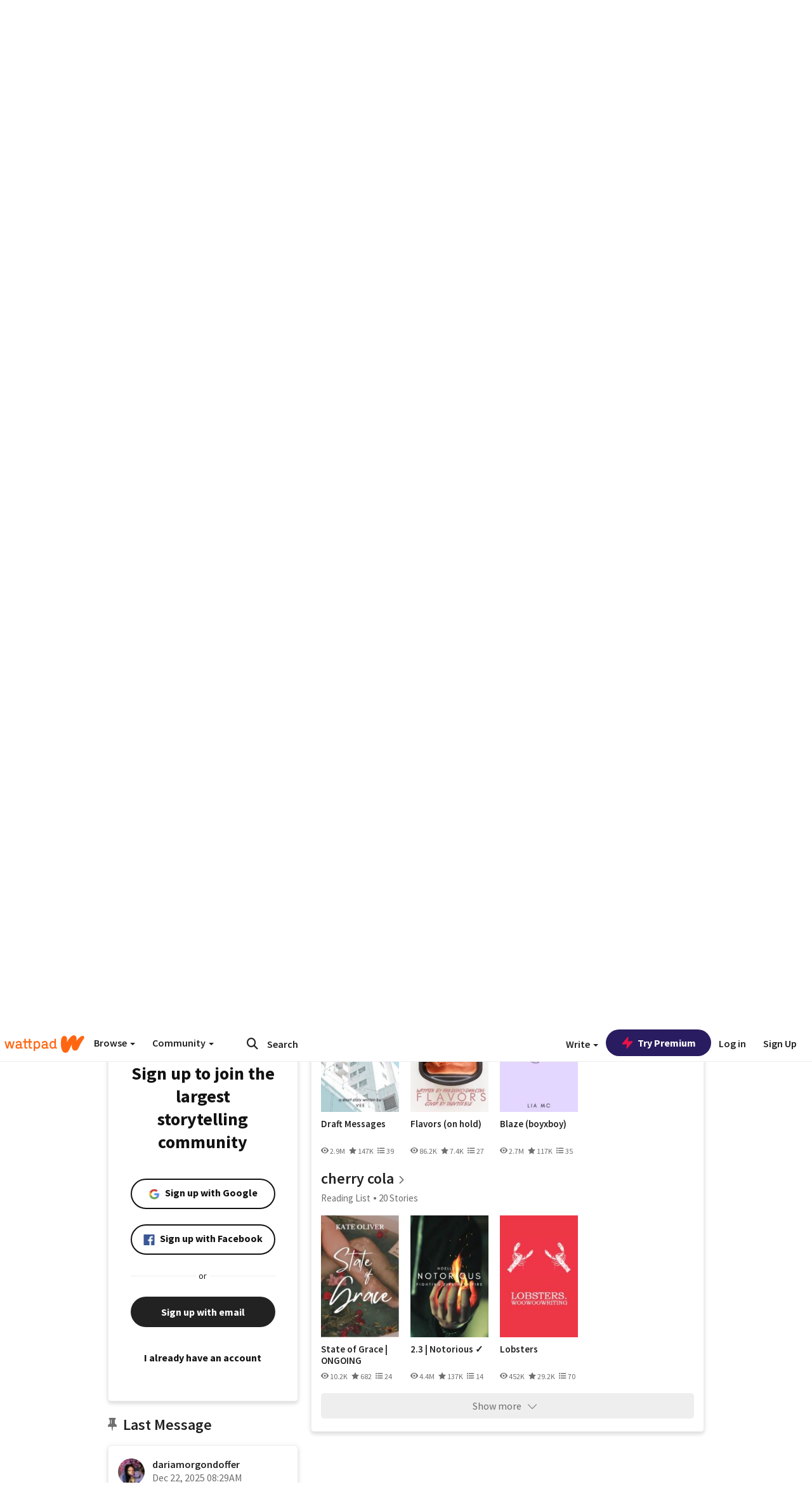

--- FILE ---
content_type: text/html; charset=utf-8
request_url: https://mobile.wattpad.com/user/dariamorgondoffer
body_size: 41903
content:


<!DOCTYPE html>
<html lang="en">
<head prefix="og: http://ogp.me/ns# fb: http://ogp.me/ns/fb#">
<meta http-equiv="X-UA-Compatible" content="IE=9; IE=8; IE=7; IE=edge" />
    <script>
      (function(d, s) {
        var js = d.createElement(s),
            sc = d.getElementsByTagName(s)[0];

        js.src = "//static.wattpad.com/js/boomerang.99a8a777.min.js";
        js.crossOrigin = 'anonymous';
        sc.parentNode.insertBefore(js, sc);
        if (document.addEventListener) {
          document.addEventListener( "onBoomerangLoaded", function(e) {
            e.detail.BOOMR.init( {
              beacon_url: '/v4/metrics',
              beacon_type: 'POST',
              autorun: false
            } );
          } );
        }
      }(document, "script"));
    </script>

    <meta charset="utf-8">
    <link rel="shortcut icon" href="//static.wattpad.com/favicon.ico" />

  <title>valerie (@dariamorgondoffer) - Wattpad</title>

  <link rel="preload" as="script" type="text/javascript" href="//static.wattpad.com/js/desktop-web/dependencies.e159dd43.min.js" crossorigin="anonymous">

  <link rel="preload" as="script" type="text/javascript" href="//static.wattpad.com/js/desktop-web/app.75afca77.js" crossorigin="anonymous">


<link rel="preload" as="script" type="text/javascript" href="//static.wattpad.com/js/react-bundle.deps.8af0704b.js" crossorigin="anonymous">

<link rel="preload" as="script" type="text/javascript" href="//static.wattpad.com/js/react-bundle.components.bcafa41f.js" crossorigin="anonymous">


        <link rel="canonical" href="https://www.wattpad.com/user/dariamorgondoffer"/>
  
  
    <meta name="description" content="yes like the song. 
  ➳ the name is valerie. you can call me val, shithead, loser, anything really. the type of person who creates multiple accounts to vote on h..."/>
  
    <meta name="robots" content="noindex,nofollow"/>
  
  
  <meta property="fb:pages" content="127093020051" />
  
  
  
  
  
    <meta property="og:title" content="valerie (@dariamorgondoffer)" />
    <meta property="og:url" content="https://www.wattpad.com/user/dariamorgondoffer" />
    <meta property="og:description" content="yes like the song. 
  ➳ the name is valerie. you can call me val, shithead, loser, anything really. the type of person wh..." />
    <meta property="og:image" content="https://img.wattpad.com/useravatar/dariamorgondoffer.256.380166.jpg" />
    <meta property="og:site_name" content="Wattpad" />
    <script type="application/ld+json">
      {"@context":"http://schema.org","@type":"Person","name":"valerie","affiliation":{"@type":"Organization","name":"Wattpad","legalName":"Wattpad Corp","foundingDate":"2006","foundingLocation":"Toronto, Ontario, Canada","areaServed":"Global","logo":{"@type":"ImageObject","url":"https://www.wattpad.com/img/logos/wp-logo-orange.png"},"url":"https://www.wattpad.com"},"gender":"female","follows":[{"@type":"Person","name":"taylonstander","url":"https://www.wattpad.com/user/taylonstander"},{"@type":"Person","name":"karlie nyx","url":"https://www.wattpad.com/user/nyxiekitsune"},{"@type":"Person","name":"𓆝 𓆟 𓆞 𓆝   taryn.","url":"https://www.wattpad.com/user/saltblooded"},{"@type":"Person","name":"cate","url":"https://www.wattpad.com/user/violadavis"}],"hasOfferCatalog":{"@type":"OfferCatalog","numberOfItems":9,"itemListElement":[{"@type":"CreativeWork","name":"The Ex I Never Had","url":"https://www.wattpad.com/story/393646378-the-ex-i-never-had"},{"@type":"CreativeWork","name":"The Boy Who Couldn't Forget Ellis","url":"https://www.wattpad.com/story/69184447-the-boy-who-couldn%27t-forget-ellis"},{"@type":"CreativeWork","name":"SAINT PABLO","url":"https://www.wattpad.com/story/98141779-saint-pablo"}]},"hasPOS":"","url":"https://www.wattpad.com/user/dariamorgondoffer"}
    </script>
  
  
    <link rel="alternate" href="android-app://wp.wattpad/wattpad/user/dariamorgondoffer?utm_source=google&utm_medium=app_index">
    <link rel="alternate" type="application/rss+xml" title="RSS - dariamorgondoffer" href="https://www.wattpad.com/rss?username=dariamorgondoffer" />





  <link rel="stylesheet" type="text/css" href="//static.wattpad.com/css/desktop-web/desktop-web.f2573386.min.css">


<style type="text/css" media="print">
  main#parts-container-new { visibility: hidden; display: none }
</style>
<script type="text/javascript">
  document.cookie = "wp-web-page=; expires=Thu, 01 Jan 1970 00:00:00 UTC; domain=wattpad.com;  path=/;";
</script>

<script type="text/javascript">
      var localStorageSupport=function(){var t,e="testKey",r="localStorage";try{return(t=window.localStorage).setItem(e,"1"),t.removeItem(e),r in window&&window[r]}catch(t){return!1}}();localStorageSupport||(window.localStorage={_data:{},setItem:function(t,e){return this._data[t]=String(e)},getItem:function(t){return this._data.hasOwnProperty(t)?this._data[t]:void 0},removeItem:function(t){return delete this._data[t]},clear:function(){return this._data={}}});var sessionStorageSupport=function(){var t,e="testKey",r="sessionStorage";try{return(t=window.sessionStorage).setItem(e,"1"),t.removeItem(e),r in window&&window[r]}catch(t){return!1}}();sessionStorageSupport||(window.sessionStorage={_data:{},setItem:function(t,e){return this._data[t]=String(e)},getItem:function(t){return this._data.hasOwnProperty(t)?this._data[t]:void 0},removeItem:function(t){return delete this._data[t]},clear:function(){return this._data={}}});
//# sourceMappingURL=polyfill-localstorage.2f7cbe1c.min.js.map

</script>
  
<script type="text/javascript">
      (function(){var t;function n(t){this.callBack=t}null==window.MutationObserver&&(n.prototype.observe=function(t,n){return this.element=t,this.interval=setInterval((e=this,function(){var t;if((t=e.element.innerHTML)!==e.oldHtml)return e.oldHtml=t,e.callBack.apply(null)}),200);var e},n.prototype.disconnect=function(){return window.clearInterval(this.interval)},t=n,window.MutationObserver=t)}).call(this);
//# sourceMappingURL=polyfill-mutationobserver.e0c747b9.min.js.map

</script>
  




    <script src="https://accounts.google.com/gsi/client" async defer></script>

<script type="text/javascript">
  ( function() {
    var d = document;
    var pbs = d.createElement( "script" );
    pbs.type = "text/javascript";
    pbs.src = "//static.wattpad.com/js/ados.ad0e6cf9.js";
    pbs.crossOrigin = 'anonymous';
    var target = d.getElementsByTagName( "head" )[ 0 ];
    target.insertBefore( pbs, target.firstChild );
  } )();
</script>
<script type="text/javascript">
    (function() {
      var wattpad = window.wattpad = ( window.wattpad || {} );
        wattpad.adzerkHeaderBiddingUnitMap = {"storylanding_top":{"zone":185196,"rubiconZone":1836706,"pubmaticSlot":3209047,"sovrnTag":830412,"tripleliftInvCode":"wattpad_storylanding_top_300x250","ixSiteId":"633264","sharethroughPKey":"XxS52m4zkQua1vqwB8Vcl12X","sizes":{"5":[300,250]}},"storylanding_bottom":{"zone":185197,"rubiconZone":1836702,"pubmaticSlot":3208877,"sovrnTag":830410,"tripleliftInvCode":"wattpad_storylanding_bottom_728x90_display","ixSiteId":"633265","sharethroughPkey":"QjKocE6BJDyJhIhnJeiO6DhB","sizes":{"4":[728,90]}},"readingshort_top":{"zone":185429,"rubiconZone":1836694,"pubmaticSlot":3209052,"sovrnTag":830406,"tripleliftInvCode":"wattpad_readingshort_top_300x250_display","ixSiteId":"633267","sharethroughPKey":"MogDMVuTk5Jd9bIQ2ZOlyHWW","lazyAd":true,"sizes":{"5":[300,250]}},"readingshort_bottom":{"zone":185431,"rubiconZone":1836682,"pubmaticSlot":3208867,"sovrnTag":830400,"tripleliftInvCode":"wattpad_readingshort_bottom_728x90_display","ixSiteId":"633268","sharethroughPKey":"q2ixFurrAuuzN5TLWpqF0BOc","lazyAd":true,"sizes":{"4":[728,90]}},"readingshort_comments":{"zone":185430,"rubiconZone":1836690,"pubmaticSlot":3209054,"sovrnTag":830404,"tripleliftInvCode":"wattpad_readingshort_comments_300x250_display","ixSiteId":"633269","sharethroughPKey":"cOdbdF5zhjjnC0FnoGhDuNMC","lazyAd":true,"sizes":{"5":[300,250]}},"readingshort_comments_mweb":{"zone":264096,"rubiconZone":2565820,"sharethroughPKey":"9y3NOPRHCwZzYrs4h5dh5a17","tripleliftInvCode":"readingshort_comments_mweb","pubmaticSlot":4762047,"lazyAd":true,"sizes":{"5":[300,250],"23":[320,50]}},"readingshort_comments_loggedout_mweb":{"zone":264097,"rubiconZone":2565822,"sharethroughPKey":"Gcr9Kyu1JHMOdBvTpcw7gNlG","tripleliftInvCode":"readingshort_comments_loggedout_mweb","pubmaticSlot":4762048,"lazyAd":true,"sizes":{"5":[300,250],"23":[320,50]}},"readinglong_top":{"zone":185432,"rubiconZone":1836672,"pubmaticSlot":3209061,"sovrnTag":830395,"tripleliftInvCode":"wattpad_readinglong_top_300x600","ixSiteId":"633270","sharethroughPKey":"8FzRfzTXlOCeH7M6BZOzMaBg","lazyAd":true,"sizes":{"5":[300,250],"43":[300,600]}},"readinglong_mid":{"zone":185433,"refreshAd":true,"stickyAd":true,"stickyStart":".sticky-ad-container","stickyEnd":"#sticky-end","rubiconZone":1836664,"pubmaticSlot":3209069,"sovrnTag":830386,"tripleliftInvCode":"wattpad_readinglong_mid_300x600","ixSiteId":"633271","sharethroughPKey":"QKEGwkCQTYAIyUpDSHO0W2B5","lazyAd":true,"sizes":{"5":[300,250],"43":[300,600]}},"readinglong_bottom":{"zone":185435,"rubiconZone":1836652,"pubmaticSlot":3208847,"sovrnTag":830380,"tripleliftInvCode":"wattpad_readinglong_bottom_728x90_display","ixSiteId":"633272","sharethroughPKey":"QIJgn98ul3WmBcCYvVMmlTyk","lazyAd":true,"sizes":{"4":[728,90]}},"readinglong_comments":{"zone":185434,"rubiconZone":1836660,"pubmaticSlot":3209072,"sovrnTag":830384,"tripleliftInvCode":"wattpad_desktop_readinglong_comments_300x250","ixSiteId":"633273","sharethroughPKey":"oOHplzBYyX96tpIvEgKfiKW0","lazyAd":true,"sizes":{"5":[300,250]}},"readinglong_comments_mweb":{"zone":264098,"rubiconZone":2565824,"sharethroughPKey":"7kMJq9mq2i0Nq02lgNIQ8zub","tripleliftInvCode":"readinglong_comments_mweb","pubmaticSlot":4762049,"lazyAd":true,"sizes":{"5":[300,250],"23":[320,50]}},"readinglong_comments_loggedout_mweb":{"zone":264099,"rubiconZone":2565826,"sharethroughPKey":"GYSbANPIGcCYZzpK3Cy1bSiG","tripleliftInvCode":"readinglong_comments_loggedout_mweb","pubmaticSlot":4762050,"lazyAd":true,"sizes":{"5":[300,250],"23":[320,50]}},"readingshort_top_loggedout":{"zone":185436,"rubiconZone":1836696,"pubmaticSlot":3209051,"sovrnTag":830407,"tripleliftInvCode":"wattpad_readingshort_top_loggedout_300x250_display","ixSiteId":"633274","sharethroughPKey":"ZzcWmSJqnINZleWJ5Cofyhqs","lazyAd":true,"sizes":{"5":[300,250]}},"readingshort_bottom_loggedout":{"zone":185438,"rubiconZone":1836684,"pubmaticSlot":3208868,"sovrnTag":830401,"tripleliftInvCode":"wattpad_readingshort_bottom_loggedout_728x90_display","ixSiteId":"633275","sharethroughPKey":"Eq32H2cSDhyTGuZ44R35JwYH","lazyAd":true,"sizes":{"4":[728,90]}},"readingshort_comments_loggedout":{"zone":185437,"rubiconZone":1836692,"pubmaticSlot":3209053,"sovrnTag":830405,"tripleliftInvCode":"wattpad_readingshort_comments_loggedout_300x250_display","ixSiteId":"633276","sharethroughPKey":"xvnFUSZT66r0wTcTkY04KAtL","lazyAd":true,"sizes":{"5":[300,250]}},"readinglong_top_loggedout":{"zone":185439,"rubiconZone":1836676,"pubmaticSlot":3209059,"sovrnTag":830396,"tripleliftInvCode":"wattpad_readinglong_top_loggedout_300x600","ixSiteId":"633277","sharethroughPKey":"8ZY80FZvbsxRSzlGO5O7NAS2","lazyAd":true,"sizes":{"5":[300,250],"43":[300,600]}},"readinglong_mid_loggedout":{"zone":185440,"refreshAd":true,"stickyAd":true,"stickyStart":".sticky-ad-container","stickyEnd":"#sticky-end","rubiconZone":1836666,"pubmaticSlot":3209066,"sovrnTag":830389,"tripleliftInvCode":"wattpad_readinglong_mid_loggedout_300x600","ixSiteId":"633278","sharethroughPKey":"R6vp0hqA96aZiblt21zGalF9","lazyAd":true,"sizes":{"5":[300,250],"43":[300,600]}},"readinglong_bottom_loggedout":{"zone":185442,"rubiconZone":1836654,"pubmaticSlot":3208848,"sovrnTag":830381,"tripleliftInvCode":"wattpad_readinglong_bottom_loggedout_728x90_display","ixSiteId":"633282","sharethroughPKey":"XBM6W8A8WiI9w8jSo1l2JOgA","lazyAd":true,"sizes":{"4":[728,90]}},"readinglong_comments_loggedout":{"zone":185441,"rubiconZone":1836662,"pubmaticSlot":3029071,"sovrnTag":830385,"tripleliftInvCode":"wattpad_readinglong_comments_loggedout_300x250","ixSiteId":"633283","sharethroughPKey":"g9YU0UhNg0G0p7sBgtirvrR9","lazyAd":true,"sizes":{"5":[300,250]}},"storylanding_bottom_mweb":{"zone":185453,"rubiconZone":1836704,"pubmaticSlot":3209048,"sovrnTag":830411,"tripleliftInvCode":"wattpad_storylanding_bottom_mweb_320x50_display","ixSiteId":"633284","sharethroughPKey":"1KcOHnIArQcpyIsGEjdFrPlS","lazyAd":true,"sizes":{"23":[320,50]}},"readingshort_bottom_mweb":{"zone":185454,"rubiconZone":1836688,"pubmaticSlot":3209055,"sovrnTag":830403,"tripleliftInvCode":"wattpad_readingshort_bottom_mweb_320x50_display","ixSiteId":"633285","sharethroughPKey":"aAoKWsaAu9Li4KcewMvF1JtA","lazyAd":true,"sizes":{"23":[320,50]}},"readingshort_bottom_loggedout_mweb":{"zone":188377,"rubiconZone":1836686,"pubmaticSlot":3209056,"sovrnTag":830402,"tripleliftInvCode":"wattpad_readingshort_bottom_loggedout_mweb_320x50_display","ixSiteId":"633286","sharethroughPKey":"xSsrmNSBiTVGU8MKcU3GGKU6","lazyAd":true,"sizes":{"23":[320,50]}},"readinglong_mid_mweb":{"zone":185455,"rubiconZone":1836670,"pubmaticSlot":3209063,"sovrnTag":830393,"tripleliftInvCode":"wattpad_readinglong_mid_mweb_300x250_display","ixSiteId":"633287","sharethroughPKey":"zoLZ0mFQzY0XxcmYCiTyngXi","lazyAd":true,"sizes":{"5":[300,250],"23":[320,50]}},"readinglong_bottom_mweb":{"zone":185456,"rubiconZone":1836658,"pubmaticSlot":3209073,"sovrnTag":830383,"tripleliftInvCode":"wattpad_readinglong_bottom_mweb_320x50_display","ixSiteId":"633288","sharethroughPKey":"1FGNJtD8Tc85pnPSrx4gEk0g","lazyAd":true,"sizes":{"23":[320,50]}},"readinglong_mid_loggedout_mweb":{"zone":185457,"rubiconZone":1836668,"pubmaticSlot":3209065,"sovrnTag":830391,"tripleliftInvCode":"wattpad_readinglong_mid_loggedout_mweb_300x250_display","ixSiteId":"633289","sharethroughPKey":"gSi9mMySvluqUqmiZxIcduqd","lazyAd":true,"sizes":{"5":[300,250],"23":[320,50]}},"readinglong_bottom_loggedout_mweb":{"zone":185458,"rubiconZone":1836656,"pubmaticSlot":3209074,"sovrnTag":830382,"tripleliftInvCode":"wattpad_readinglong_bottom_loggedout_mweb_320x50_display","ixSiteId":"633290","sharethroughPKey":"bUMwogFn2gWL2dtnUd0Cbhga","lazyAd":true,"sizes":{"23":[320,50]}},"readinglong_top_loggedout_mweb":{"zone":210614,"rubiconZone":1836678,"pubmaticSlot":3209058,"sovrnTag":830398,"tripleliftInvCode":"wattpad_readinglong_top_loggedout_mweb_320x50_display","ixSiteId":"633292","sharethroughPKey":"lQXMBqDRaqj1i9IZH8eI3OVP","lazyAd":true,"sizes":{"23":[320,50]}},"readinglong_top_mweb":{"zone":210612,"rubiconZone":1836680,"pubmaticSlot":3209057,"sovrnTag":830399,"tripleliftInvCode":"wattpad_readinglong_top_mweb_320x50_display","ixSiteId":"633293","sharethroughPKey":"QnWK1Js760C64KHER4S6stM6","lazyAd":true,"sizes":{"23":[320,50]}},"readingshort_top_loggedout_mweb":{"zone":210613,"rubiconZone":1836698,"pubmaticSlot":3209050,"sovrnTag":830408,"tripleliftInvCode":"wattpad_readingshort_top_loggedout_mweb_320x50_display","ixSiteId":"633295","sharethroughPKey":"ySrq3KmSd0iXsGdoueoIINmV","lazyAd":true,"sizes":{"23":[320,50]}},"readingshort_top_mweb":{"zone":210611,"rubiconZone":1836700,"pubmaticSlot":3209049,"sovrnTag":830409,"tripleliftInvCode":"wattpad_readingshort_top_mweb_320x50_display","ixSiteId":"633296","sharethroughPKey":"LWEv4YihSwUrihdu2bbDhmfc","lazyAd":true,"sizes":{"23":[320,50]}},"mediumrect_top":{"zone":183796,"adzerkOnly":true,"sizes":{"5":[300,250]}},"library_banner":{"zone":264755,"rubiconZone":2591550,"sharethroughPKey":"7W4EqRAPM1wYfl7MwO3iQ5pA","tripleliftInvCode":"library_banner_728x90","pubmaticSlot":4762051,"lazyAd":true,"sizes":{"4":[728,90]}},"library_banner_mweb":{"zone":264756,"rubiconZone":2591552,"sharethroughPKey":"sPIyMUQe8QtYKBP0TNfP4WA7","tripleliftInvCode":"library_banner_mweb_320x50","pubmaticSlot":4762052,"lazyAd":true,"sizes":{"23":[320,50]}}};
    }());
</script>

 
<link rel="stylesheet" type="text/css" href="//static.wattpad.com/css/tokens.34cb008c.min.css">

 
<link rel="stylesheet" type="text/css" href="//static.wattpad.com/css/web-ui-library.028a1747.min.css">


<script type="text/javascript">
      "use strict";var addFrame=function(){if(!window.frames.__uspapiLocator)if(document.body){var e=document.createElement("iframe");e.style.cssText="display:none",e.name="__uspapiLocator",document.body.appendChild(e)}else setTimeout(addFrame,5)};function __handleUspapiMessage(o){var n=o&&o.data&&o.data.__uspapiCall;n&&window.__uspapi(n.command,n.version,function(e,a){o.source.postMessage({__uspapiReturn:{returnValue:e,success:a,callId:n.callId}},"*")})}addFrame(),window.__uspapi=function(t){var i=[];window.__uspapi=function(e,a,o,n){return"getUSPData"===e&&1===a?"function"!=typeof o?void console.error("__uspapi: getUSPData, callback parameter not a function"):o({version:1,uspString:t||"1---"},!0):"registerDeletion"===e&&1===a?"function"!=typeof o?void console.error("__uspapi: registerDeletion, callback parameter not a function"):i.push(o):"performDeletion"===e&&1===a?(console.info("__uspapi: performDeletion called"),i.forEach(function(e){e(n)}),!0):(console.error("__uspapi: unsupported usage, command: "+e+" version: "+a),"function"!=typeof o?void console.error("__uspapi: callback parameter not a function"):o(null,!1))}},window.addEventListener("message",__handleUspapiMessage,!1);
//# sourceMappingURL=ccpa.7317839c.min.js.map

</script>
  
 
<script type="text/javascript" src="//static.wattpad.com/js/atha.bf78d971.min.js" crossorigin="anonymous"></script>


<script type="text/javascript">
  window.__uspapi('');
</script><script src="//ads.pubmatic.com/AdServer/js/pwt/159971/3084/pwt.js"></script><script src="//a.wp-e.net/prebid.js"></script><!-- blockthrough js -->
<script src="https://btloader.com/tag?o=5678011876638720&upapi=true" async></script>


<!-- Datadog browser log collector -->
</head>
<body class="js-app-off" dir="ltr" >
    <script type="text/javascript">
      var getParameterByName =  function (name) {
        name = name.replace(/[\[]/, "\\[").replace(/[\]]/, "\\]");
        var regex = new RegExp("[\\?&]" + name + "=([^&?#]*)"),
          results = regex.exec(location.search);
        return results === null ? "" : decodeURIComponent(results[1].replace(/\+/g, " "));
      }
      var search = [
        {urlParam: 'utm_source', key: 'source'},
        {urlParam: 'utm_medium', key: 'medium'},
        {urlParam: 'utm_campaign', key: 'campaign'},
        {urlParam: 'utm_content', key: 'content'},
        {urlParam: 'wp_originator', key: 'originator'},
        {urlParam: 'wp_uname', key: 'wp_username'},
        {urlParam: 'wp_page', key: 'page'}
      ];

      window._utms = window._utms || {};
      for (var i = 0; i < search.length; i++) {
        var match = getParameterByName(search[i].urlParam);
        if ( match !== "") {
          window._utms[search[i].key] = match;
        }
      }
    </script>

    <script type="text/javascript">window.dataLayer=[];</script>
    <noscript><iframe src="//www.googletagmanager.com/ns.html?id=GTM-WD9JLB"
                      height="0" width="0" style="display:none;visibility:hidden"></iframe></noscript>
    <script>(function(w,d,s,l,i){w[l]=w[l]||[];w[l].push({'gtm.start':
            new Date().getTime(),event:'gtm.js'});var f=d.getElementsByTagName(s)[0],
            j=d.createElement(s),dl=l!='dataLayer'?'&l='+l:'';j.async=true;j.src=
            '//www.googletagmanager.com/gtm.js?id='+i+dl;f.parentNode.insertBefore(j,f);
    })(window,document,'script','dataLayer','GTM-WD9JLB');</script>


    <div id="modals">  <div id="languageModal" class="modal-language modal fade hide" role="dialog" aria-labelledby="Language" aria-hidden="true">
    <div class="modal-dialog">
      <div class="modal-content">
        <div class="modal-body">
          <iframe src="" frameborder="0" name="languageiframe"></iframe>
        </div>
      </div>
    </div>
  </div>
  <div id="generic-modal" class="modal fade" role="dialog">
      <div class="modal-dialog">
          <div class="modal-content">
              <div class="modal-body">
              </div>
          </div>
      </div>
  </div>
</div>

      <div id="header-container">
      <div role="banner" id="header">
      <nav>
        <ul class="list-inline">
          <li id='header-item-logo'>
            <a href="/?nextUrl=/user/dariamorgondoffer" title="Wattpad Home" aria-label="Home">
            &nbsp;
            </a>
         </li>
      
          <li id="discover-dropdown" class="button-group dropdown">
            <button data-toggle="dropdown">Browse <span class="caret"></span></button>
              <div class="triangle"></div>
              
                <div class="dropdown-menu new-curation large header-list" aria-labelledby="browse-dropdown">
                  <div class="col-xs-9 discover-categories">
                    <ul class="row">
                      <li class="title col-xs-12" aria-label="Browse Topics">Browse</li>
                        <li class="col-xs-4">
                          <a href="/stories/romance" class="on-topic">Romance</a>
                        </li>
                        <li class="col-xs-4">
                          <a href="/stories/fanfiction" class="on-topic">Fanfiction</a>
                        </li>
                        <li class="col-xs-4">
                          <a href="/stories/lgbt" class="on-topic">LGBTQ+</a>
                        </li>
                        <li class="col-xs-4">
                          <a href="https://www.wattpad.com/catalog/wattpadoriginals" class="on-topic">Wattpad Originals</a>
                        </li>
                        <li class="col-xs-4">
                          <a href="/stories/werewolf" class="on-topic">Werewolf</a>
                        </li>
                        <li class="col-xs-4">
                          <a href="/stories/newadult" class="on-topic">New Adult</a>
                        </li>
                        <li class="col-xs-4">
                          <a href="/stories/fantasy" class="on-topic">Fantasy</a>
                        </li>
                        <li class="col-xs-4">
                          <a href="/stories/shortstory" class="on-topic">Short Story</a>
                        </li>
                        <li class="col-xs-4">
                          <a href="/stories/teenfiction" class="on-topic">Teen Fiction</a>
                        </li>
                        <li class="col-xs-4">
                          <a href="/stories/historicalfiction" class="on-topic">Historical Fiction</a>
                        </li>
                        <li class="col-xs-4">
                          <a href="/stories/paranormal" class="on-topic">Paranormal</a>
                        </li>
                        <li class="col-xs-4">
                          <a href="https://www.wattpad.com/list/551324301" class="on-topic">Editor&#x27;s Picks</a>
                        </li>
                        <li class="col-xs-4">
                          <a href="/stories/humor" class="on-topic">Humor</a>
                        </li>
                        <li class="col-xs-4">
                          <a href="/stories/horror" class="on-topic">Horror</a>
                        </li>
                        <li class="col-xs-4">
                          <a href="/stories/contemporarylit" class="on-topic">Contemporary Lit</a>
                        </li>
                        <li class="col-xs-4">
                          <a href="/stories/diverselit" class="on-topic">Diverse Lit</a>
                        </li>
                        <li class="col-xs-4">
                          <a href="/stories/mystery" class="on-topic">Mystery</a>
                        </li>
                        <li class="col-xs-4">
                          <a href="/stories/thriller" class="on-topic">Thriller</a>
                        </li>
                        <li class="col-xs-4">
                          <a href="/stories/sciencefiction" class="on-topic">Science Fiction</a>
                        </li>
                        <li class="col-xs-4">
                          <a href="https://www.wattpad.com/user/TheWattys" class="on-topic">The Wattys</a>
                        </li>
                        <li class="col-xs-4">
                          <a href="/stories/adventure" class="on-topic">Adventure</a>
                        </li>
                        <li class="col-xs-4">
                          <a href="/stories/nonfiction" class="on-topic">Non-Fiction</a>
                        </li>
                        <li class="col-xs-4">
                          <a href="/stories/poetry" class="on-topic">Poetry</a>
                        </li>
                    </ul>
                  </div>
                    <div class="col-xs-3 wattpad-picks">
                      <ul class="row" aria-label="Wattpad Picks">
                        <li class="title col-xs-12">Wattpad Picks</li>
                          <li class="col-xs-12">
                            <a href="/featured/1794305556" >Goth Glam &amp; Love 🖤</a>
                          </li>
                          <li class="col-xs-12">
                            <a href="/featured/551324301" >Reading Radar</a>
                          </li>
                          <li class="col-xs-12">
                            <a href="/featured/703389905" >WEBTOON Productions ⭐</a>
                          </li>
                          <li class="col-xs-12">
                            <a href="/featured/1710080470" >Wattpad Contests</a>
                          </li>
                          <li class="col-xs-12">
                            <a href="/featured/1794305623" >Fate &amp; Rebirth 💞</a>
                          </li>
                        <li class="col-xs-12">
                          <a href="/catalog/premiumpicks">Premium Picks</a>
                        </li>
                    </ul>
                    </div>
                </div>
          </li>
      
          <li id="community-dropdown" class="button-group dropdown hidden-xs hidden-sm">
            <button data-toggle="dropdown">Community <span class="caret"></span></button>
            <div class="triangle"></div>
            <div class="dropdown-menu large" aria-labelledby="community-dropdown">
              <ul aria-label="Community" class="header-list">
                <li>
                  <a href="/awards" rel="noopener noreferrer" target="_blank">
                    The Watty Awards
                  </a>
                </li>
                <li>
                  <a href="/story/25279524" rel="noopener noreferrer" target="_blank">
                    Community Happenings
                  </a>
                </li>
                <li>
                  <a href="/823619" rel="noopener noreferrer" target="_blank">
                    Wattpad Ambassadors
                  </a>
                </li>
              </ul>
            </div>
          </li>
        </ul>
      </nav>
      
      <div id="header-item-search" aria-label="Search">
        <div><form class="form-horizontal dropdown" role="search" name="search" action="/search/" action="GET" autocomplete="off">
        <input id="search-query" placeholder="Search" name="q" type="text" spellcheck="false" aria-label="Search" value="">
        <button type="submit" aria-label="Submit search">
            <span class="fa fa-search fa-wp-neutral-1 " aria-hidden="true" style="font-size:18px;"></span>
        </button>
        <input type="hidden" name="ref" value="1">
        <div class="dropdown-menu items" aria-label="search-dropdown">
            <ul aria-label="Autocomplete" class="autocomplete-item-container"></ul>
        </div>
        <div class="triangle"></div>
      </form>
      </div>
      </div>
      
      <nav>
        <ul class="list-inline">
          <li class="button-group dropdown hidden-xs hidden-sm">
            <button class="write-button" data-toggle="dropdown">Write <span class="caret"></span></button>
            <div class="triangle"></div>
            <div class="dropdown-menu large" aria-labelledby="create-dropdown">
              <ul aria-label="Write" class="header-list">
                <li>
                  <a href="#" rel="nofollow" aria-label="Create a new story" class= "myWorksButtonClick"   data-form="signup" data-component="createStory">
                    <img alt="Create a new story" src="//static.wattpad.com/img/icons/create-story.svg?v&#x3D;a14574b" />Create a new story
                  </a>
                </li>
                <li>
                  <a href="#" rel="nofollow" aria-label="My Stories" class= "myWorksButtonClick"   data-form="signup" data-component="myStories">My Stories</a>
                </li>
                <li role="presentation" class="divider"></li>
                  <li>
                    <a href="https://creators.wattpad.com/creators-101/">Helpful writer resources</a>
                  </li>
                  <li>
                    <a href="https://creators.wattpad.com/programs-and-opportunities/">Wattpad programs &amp; opportunities</a>
                  </li>
                <li>
                  <a href="/go/writing-contests/">Writing contests</a>
                </li>
              </ul>
            </div>
          </li>
        </ul>
      </nav>
      
      
        <div id="go-premium-button">
         <div class="component-wrapper" id=component-trypremium-header-%2fuser%2fdariamorgondoffer><a href="https://www.wattpad.com/premium/" class="try-premium on-premium btn-primary" target="_blank" rel="noopener noreferrer"><svg width="20" height="20" viewBox="0 0 24 24" fill="#e81249" stroke="#e81249" stroke-width="2" aria-hidden="true" stroke-linecap="round" stroke-linejoin="round" class="zap-icon"><g><polygon points="13 2 3 14 12 14 11 22 21 10 12 10 13 2"></polygon></g></svg><div class="button-copy">Try Premium</div></a></div>
        </div>
      
        <div id="login-menu" role="menu">
          <a id="header-item-login" rel="nofollow" href="/login?nexturl=%2Fuser%2Fdariamorgondoffer" data-form="login" role="menuitem">Log in</a>
          <a id="header-item-signup" rel="nofollow" href="/?nexturl=%2Fuser%2Fdariamorgondoffer" data-form="signup" role="menuitem">Sign Up</a>
        </div>
      </div>
    </div>
    


  
  

    <div id="react-client-root"></div>

    <div id="app-container">    <div class="profile-layout">
      <div id="follower-modal"></div>
      
      
      <div id="edit-controls" class="hidden faded edit-profile clearfix">
        <div class="container">
          <strong>Currently editing your profile</strong>
          <div class="actions pull-right">
            <button class="btn btn-orange on-edit-save">Save Changes</button>
            <button class="btn btn-grey on-edit-cancel">Cancel</button>
          </div>
        </div>
      </div>
      
      <header class="background background-lg" style="background-image: url( 'https://img.wattpad.com/userbgs/dariamorgondoffer.1920.71910.jpg' );">
          <div id="edit-overlay" class="hidden faded edit-profile"></div>
      
          <div id="edit-background" class="hidden faded edit-profile center-block">
            <span class="loading faded"></span>
            <button class="btn btn-glass"><span class="fa fa-camera fa-wp-neutral-5 " aria-hidden="true" style="font-size:16px;"></span>
              Change Background Image</button>
          </div>
      
          <div class="avatar avatar-profile center-block">
            <div class="component-wrapper" id=component-avatar-display-%2fuser%2fdariamorgondoffer><img src="https://img.wattpad.com/useravatar/dariamorgondoffer.128.380166.jpg" aria-hidden="true" alt="dariamorgondoffer"/></div>
      
            <div id="edit-avatar" class="hidden faded edit-profile">
              <span class="loading-bg faded"></span>
              <span class="loading faded"></span>
              <button><span class="fa fa-camera fa-wp-neutral-5 " aria-hidden="true" style="font-size:60px;"></span></button>
            </div>
          </div>
      
          <div class="badges">
            <h1 class="profile-name h3" aria-label="valerie&#x27;s profile">
              valerie
            </h1>
      
            
            
          </div>
      
          <p id="alias" aria-label="also known as dariamorgondoffer.">@dariamorgondoffer</p>
      
          <div id="edit-name" class="hidden faded edit-profile center-block">
            <input type="text" class="form-control" data-field="name" value="valerie"
              placeholder="Full name">
          </div>
      
          <div class="row header-metadata">
            <div class="col-xs-4 scroll-to-element" data-id="profile-works">
              <p>9</p>
              <p>Works</p>
            </div>
            <div class="col-xs-4 scroll-to-element" data-id="profile-lists">
              <p>15</p>
              <p>Reading Lists</p>
            </div>
            <div class="col-xs-4 on-followers"
              data-toggle="tooltip" data-placement="top"
              title="8,761 Followers" >
              <p class="followers-count">8.7K</p>
              <p>Followers</p>
            </div>
          </div>
      
          <div id="page-navigation" class="sub-navigation">
            <div id="edit-navblock" class="hidden faded edit-profile"></div>
      
            <div class="container">
              <div class="navigation-content">
      
                <nav>
                  <ul>
                    <li data-section="about" class="active">
                      <a href="/user/dariamorgondoffer" class="on-nav-item">About</a>
                    </li>
                    <li data-section="conversations" class="">
                      <a href="/user/dariamorgondoffer/conversations" class="on-nav-item">Conversations</a>
                    </li>
                    <li data-section="following" class="">
                      <a href="/user/dariamorgondoffer/following" class="on-nav-item">Following</a>
                    </li>
                  </ul>
                </nav>
      
                <div class="actions" role="menu">
      
      
      
      
                  <button role="menuitem"
                    class="btn btn-fan btn-white  on-follow-user"
                    data-target="dariamorgondoffer" data-following=""
                    data-gtm="profile|follow">
                    <span class="fa fa-follow no-right-padding fa-wp-base-2 " aria-hidden="true" style="font-size:16px;"></span><span class="hidden-xs truncate">
                      Follow</span>
                  </button>
      
                      <button role="menuitem" class="btn btn-white on-message hidden" data-gtm="profile|message">
                        <span class="fa fa-inbox no-right-padding fa-wp-neutral-2 " aria-hidden="true" style="font-size:16px;"></span>
                        <span class="hidden-xs hidden-sm">Message</span>
                      </button>
      
                  <div class="button-group inline-block relative">
                    <div class="component-wrapper" id=component-profilemoreoptionsbutton-options-%2fuser%2fdariamorgondoffer><div><button class="btn btn-white dropdown-toggle profile-more-options" data-toggle="dropdown" aria-controls="profile-more-options" aria-expanded="false" aria-label="more options" role="menuitem"><svg width="16" height="16" viewBox="0 0 24 24" fill="none" stroke="#222222" stroke-width="2" aria-hidden="true" stroke-linecap="round" stroke-linejoin="round" class="more-icon"><g><circle cx="12" cy="12" r="1"></circle><circle cx="19" cy="12" r="1"></circle><circle cx="5" cy="12" r="1"></circle></g></svg></button><div class="triangle"></div><div class="dropdown-menu align-right"><div class="user-safety-operations"><button class="on-report user-safety-operation btn-no-background btn-left-icon" data-username="dariamorgondoffer"><svg width="14" height="14" viewBox="0 0 24 24" fill="none" stroke="#222222" stroke-width="2" aria-hidden="true" stroke-linecap="round" stroke-linejoin="round" class=""><g><path d="M4 15s1-1 4-1 5 2 8 2 4-1 4-1V3s-1 1-4 1-5-2-8-2-4 1-4 1z"></path><line x1="4" y1="22" x2="4" y2="15"></line></g></svg>Report</button><a class="conduct-link user-safety-operation btn-no-background btn-left-icon option" href="https://support.wattpad.com/hc/en-us/articles/200774234-Code-of-Conduct" target="_blank" rel="noreferrer noopener" tabindex="0"><svg width="14" height="14" viewBox="0 0 24 24" fill="none" stroke="#222222" stroke-width="2" aria-hidden="true" stroke-linecap="round" stroke-linejoin="round" class=""><g><path d="M10 13a5 5 0 0 0 7.54.54l3-3a5 5 0 0 0-7.07-7.07l-1.72 1.71"></path><path d="M14 11a5 5 0 0 0-7.54-.54l-3 3a5 5 0 0 0 7.07 7.07l1.71-1.71"></path></g></svg><span class="conduct-link">Code of Conduct</span></a><a class="safety-portal user-safety-operation btn-no-background btn-left-icon option" href="https://safetyportal.wattpad.com/" target="_blank" rel="noreferrer noopener" tabindex="0"><svg width="14" height="14" viewBox="0 0 24 24" fill="none" stroke="#222222" stroke-width="2" aria-hidden="true" stroke-linecap="round" stroke-linejoin="round" class=""><g><circle cx="12" cy="12" r="10"></circle><line x1="12" y1="16" x2="12" y2="12"></line><line x1="12" y1="8" x2="12.01" y2="8"></line></g></svg><span>Wattpad Safety Portal</span></a></div><div class="user-safety-operations moderation-options"><a class="user-safety-operation btn-no-background btn-left-icon" href="https://policies.wattpad.com/" target="_blank" rel="noopener noreferrer" tabindex="0"><svg width="14" height="14" viewBox="0 0 24 24" fill="none" stroke="#222222" stroke-width="2" aria-hidden="true" stroke-linecap="round" stroke-linejoin="round" class=""><g><path d="M10 13a5 5 0 0 0 7.54.54l3-3a5 5 0 0 0-7.07-7.07l-1.72 1.71"></path><path d="M14 11a5 5 0 0 0-7.54-.54l-3 3a5 5 0 0 0 7.07 7.07l1.71-1.71"></path></g></svg><span class="option">Wattpad Policies</span></a></div></div></div></div>
      
      
                  </div>
                </div>
              </div>
            </div>
          </div>
        </header>
      
        <main id="content" class="container" role="main"><div class="user-information row">
        <div class="col-sm-12 col-md-4">
        
                <br>
                <section id="profile-request"></section>
                <section id="profile-about"><div class="about-info panel panel-default2">
          <div class="panel-body">
            <div class="description">
                <pre>yes like the song. <br /><br />➳ the name is valerie. you can call me val, shithead, loser, anything really. the type of person who creates multiple accounts to vote on her own stories. ➳<br />➳ insta: valerietan99<br />➳tumblr: savvyinpink.tumblr.com ➳<br />➳snapchat: empresssavvy99 ➳<br /><br />➳ THE HELPLINE TRILOGY<br />1. Teen Helpline [COMPLETED]<br />2. Breakup Helpline [COMPLETED]<br /><br />➳ THE SCRAPBOOK COLLECTION<br />1. The Girl Who Saw Through Jem (Ellis x Jem) [COMPLETED- REWRITING/EDITING]<br />2. The Boy Who Couldn't Forget Ellis (Jem x Ellis) [INCOMING]<br />3. The Mile High Club (Calista x Flynn) [INCOMING]<br />4. The Vagabond Society (Calista x Flynn) [INCOMING]<br />5. Effy [INCOMING]<br /><br />[possible works to be done- list to be updated)<br /><br />➳  Stand-alones<br />1. Porn Tech Support<br />2. The Ex I Never Had<br /><br /><a class="on-user-mention" href="/user/khalidvibes">@khalidvibes</a> for my side account<br /><a class="on-user-mention" href="/user/ProjectFemmeFatale">@ProjectFemmeFatale</a> to join the campaign! <a href="/tags/NotYourBaby">#NotYourBaby</a></pre>
            </div>
          
          
            <ul class="list-unstyled user-meta-info row">
          
              <li class="date col-xs-12 col-sm-12">
                <span class="user-meta-info-content">
                  <span>Joined</span>April 20, 2013
          
                  
                </span>
              </li>
            </ul>
          
            <hr />
            <ul id="profile-links" class="list-unstyled row">
          
              <li class="website col-xs-12 col-sm-12">
                <span class="fa fa-link fa-wp-base-2 " aria-hidden="true" style="font-size:18px;"></span>
                <span class="sr-only">website:</span>
                <a class="alt-link" href="http://savvyinpink.tumblr.com/" target="_blank" rel="nofollow noopener">
                  savvyinpink.tumblr.com/
                </a>
              </li>
          
              <li class="facebook col-xs-12 col-sm-12">
                <span class="fa fa-facebook-square fa-wp-neutral-3 " aria-hidden="true" style="font-size:18px;"></span>
                <span class="sr-only">facebook:</span>
                <a class="alt-link" href="https://www.facebook.com/100000358745122" target="_blank" rel="nofollow noopener">
                  valerie&#x27;s Facebook profile
                </a>
              </li>
          
            </ul>
          
            <hr />
            <div id="following-panel">
              <div class="title">Following</div>
          
              <div class="users clearfix" data-section="following">
                <a class="avatar avatar-sm2 on-navigate pull-left hide" href="/user/taylonstander">
                  <img src="https://img.wattpad.com/useravatar/taylonstander.84.620865.jpg">
                </a>
                <a class="avatar avatar-sm2 on-navigate pull-left hide" href="/user/nyxiekitsune">
                  <img src="https://img.wattpad.com/useravatar/nyxiekitsune.84.781752.jpg">
                </a>
                <a class="avatar avatar-sm2 on-navigate pull-left hide" href="/user/saltblooded">
                  <img src="https://img.wattpad.com/useravatar/saltblooded.84.272701.jpg">
                </a>
                <a class="avatar avatar-sm2 on-navigate pull-left hide" href="/user/violadavis">
                  <img src="https://img.wattpad.com/useravatar/violadavis.84.276375.jpg">
                </a>
                <a class="avatar avatar-sm2 on-navigate pull-left hide" href="/user/maskedst">
                  <img src="https://img.wattpad.com/useravatar/maskedst.84.910177.jpg">
                </a>
                <a class="avatar avatar-sm2 on-navigate pull-left hide" href="/user/chaitialatte">
                  <img src="https://img.wattpad.com/useravatar/chaitialatte.84.323876.jpg">
                </a>
                <a class="avatar avatar-sm2 on-navigate pull-left hide" href="/user/smidorii">
                  <img src="https://img.wattpad.com/useravatar/smidorii.84.821.jpg">
                </a>
                <a class="avatar avatar-sm2 on-navigate pull-left hide" href="/user/JaneAusten">
                  <img src="https://img.wattpad.com/useravatar/JaneAusten.84.771545.jpg">
                </a>
                <a class="avatar avatar-sm2 on-navigate pull-left hide" href="/user/imaginator1D">
                  <img src="https://img.wattpad.com/useravatar/imaginator1D.84.835660.jpg">
                </a>
                <a class="avatar avatar-sm2 on-navigate pull-left hide" href="/user/Hubrism">
                  <img src="https://img.wattpad.com/useravatar/Hubrism.84.535517.jpg">
                </a>
                <a class="avatar avatar-sm2 on-navigate pull-left hide" href="/user/cockslurper">
                  <img src="https://img.wattpad.com/useravatar/cockslurper.84.443216.jpg">
                </a>
                <a class="avatar avatar-sm2 on-navigate pull-left hide" href="/user/unfazzeedd">
                  <img src="https://img.wattpad.com/useravatar/unfazzeedd.84.797250.jpg">
                </a>
                <a class="avatar avatar-sm2 on-navigate pull-left hide" href="/user/cashcudi">
                  <img src="https://img.wattpad.com/useravatar/cashcudi.84.951083.jpg">
                </a>
                <a class="avatar avatar-sm2 on-navigate pull-left hide" href="/user/nichoIasscratch">
                  <img src="https://img.wattpad.com/useravatar/nichoIasscratch.84.235431.jpg">
                </a>
          
                <a href="/user/dariamorgondoffer/following" class="on-nav-item on-navigate num-following pull-left mobile-break hide">+566</a>
          
                <a href="/user/dariamorgondoffer/following" class="on-nav-item on-navigate num-following pull-left tablet-break hide">+577</a>
          
                <a href="/user/dariamorgondoffer/following" class="on-nav-item on-navigate num-following pull-left desktop-break hide">+576</a>
          
                <a href="/user/dariamorgondoffer/following" class="on-nav-item on-navigate num-following pull-left desktop-wide-break hide">+574</a>
              </div>
            </div>
          
            <hr />
            <div id="profile-share-links">
              <div class="title">Share profile</div>
              <div class="social-share-links">
              <a aria-label="share-facebook" data-gtm-action="share:facebook" class="share-facebook social-share" target="_blank" href="https://www.facebook.com/sharer.php?u=https%3A%2F%2Fwww.wattpad.com%2Fdariamorgondoffer%3Futm_source%3Dweb%26utm_medium%3Dfacebook%26utm_content%3Dshare_profile" data-share-channel="facebook" ><span class="fa fa-facebook fa-wp-neutral-5 " aria-hidden="true" style="font-size:18px;"></span></a>
              <a aria-label="share-twitter" data-gtm-action="share:twitter" class="share-twitter social-share" target="_blank" href="https://twitter.com/intent/tweet?text=Check+out+valerie%27s+profile+on+%23Wattpad&url=https%3A%2F%2Fwww.wattpad.com%2Fdariamorgondoffer%3Futm_source%3Dweb%26utm_medium%3Dtwitter%26utm_content%3Dshare_profile" data-share-channel="twitter" data-share-url="https%3A%2F%2Ftwitter.com%2Fintent%2Ftweet%3Ftext%3D%25s%26url%3D%25s" data-url="https%3A%2F%2Fwww.wattpad.com%2Fdariamorgondoffer" data-share-text="Check+out+valerie%27s+profile+on+%23Wattpad" data-share-content="share_profile" ><span class="fa fa-twitter fa-wp-neutral-5 " aria-hidden="true" style="font-size:18px;"></span></a>
              <a aria-label="share-pinterest" data-gtm-action="share:pinterest" class="share-pinterest social-share" target="_blank" href="https://www.pinterest.com/pin/create/button/?media=https%3A%2F%2Fimg.wattpad.com%2Fuseravatar%2Fdariamorgondoffer.128.380166.jpg&description=Check+out+valerie%27s+profile+on+Wattpad+yes+like+the+song.+%0A%E2%9E%B3+the+name+is+valerie.+you+can+call+me+val%2C+shithead%2C+loser%2C+anything+really.+the+type+of+person+who+creates+multiple+accounts+to+vote+on+her+own+stories.+%E2%9E%B3%0A%E2%9E%B3+insta%3A+valerietan99%0A%E2%9E%B3tumblr%3A+savvyinpink.tumblr.com+%E2%9E%B3%0A%E2%9E%B3snapchat%3A+empresssavvy99+%E2%9E%B3%0A%E2%9E%B3+THE+HELPLINE+TRILOGY%0A1.+Teen+Helplin...&url=https%3A%2F%2Fwww.wattpad.com%2Fdariamorgondoffer%3Futm_source%3Dweb%26utm_medium%3Dpinterest%26utm_content%3Dshare_profile" data-share-channel="pinterest" ><span class="fa fa-pinterest fa-wp-neutral-5 " aria-hidden="true" style="font-size:18px;"></span></a>
              <a aria-label="share-tumblr" data-gtm-action="share:tumblr" class="share-tumblr social-share" target="_blank" href="https://tumblr.com/widgets/share/tool?posttype=photo&content=https%3A%2F%2Fimg.wattpad.com%2Fuseravatar%2Fdariamorgondoffer.128.380166.jpg&caption=Check+out+valerie%27s+profile+on+Wattpad+https%3A%2F%2Fwww.wattpad.com%2Fdariamorgondoffer%3Futm_source%3Dweb%26utm_medium%3Dtumblr%26utm_content%3Dshare_profile+yes+like+the+song.+%0A%E2%9E%B3+the+name+is+valerie.+you+can+call+me+val%2C+shithead%2C+loser%2C+anything+really.+the+type+of+person+who+creates+multiple+accounts+to+vote+on+her+own+stories.+%E2%9E%B3%0A%E2%9E%B3+insta%3A+valerietan99%0A%E2%9E%B3tumblr%3A+savvyinpink.tumblr.com+%E2%9E%B3%0A%E2%9E%B3snapchat%3A+empresssavvy99+%E2%9E%B3%0A%E2%9E%B3+THE+HELPLINE+TRILOGY%0A1.+Teen+Helplin...&tags=books%2Cwattpad%2Camreading&canonicalUrl=https%3A%2F%2Fwww.wattpad.com%2Fdariamorgondoffer&clickthroughUrl=https%3A%2F%2Fwww.wattpad.com%2Fdariamorgondoffer%3Futm_source%3Dweb%26utm_medium%3Dtumblr%26utm_content%3Dshare_profile" data-share-channel="tumblr" data-share-url="https%3A%2F%2Ftumblr.com%2Fwidgets%2Fshare%2Ftool%3Fposttype%3Dphoto%26content%3Dhttps%253A%252F%252Fimg.wattpad.com%252Fuseravatar%252Fdariamorgondoffer.128.380166.jpg%26caption%3D%25s%26tags%3Dbooks%252Cwattpad%252Camreading%26canonicalUrl%3Dhttps%253A%252F%252Fwww.wattpad.com%252Fdariamorgondoffer%26clickthroughUrl%3D%25s" data-url="https%3A%2F%2Fwww.wattpad.com%2Fdariamorgondoffer" data-share-text="Check+out+valerie%27s+profile+on+Wattpad+https%3A%2F%2Fwww.wattpad.com%2Fdariamorgondoffer%3Futm_source%3Dweb%26utm_medium%3Dtumblr%26utm_content%3Dshare_profile+yes+like+the+song.+%0A%E2%9E%B3+the+name+is+valerie.+you+can+call+me+val%2C+shithead%2C+loser%2C+anything+really.+the+type+of+person+who+creates+multiple+accounts+to+vote+on+her+own+stories.+%E2%9E%B3%0A%E2%9E%B3+insta%3A+valerietan99%0A%E2%9E%B3tumblr%3A+savvyinpink.tumblr.com+%E2%9E%B3%0A%E2%9E%B3snapchat%3A+empresssavvy99+%E2%9E%B3%0A%E2%9E%B3+THE+HELPLINE+TRILOGY%0A1.+Teen+Helplin..." data-share-content="share_profile" ><span class="fa fa-tumblr fa-wp-neutral-5 " aria-hidden="true" style="font-size:18px;"></span></a>
              <a aria-label="share-email" data-gtm-action="share:email" class="share-email" href="mailto:?subject=Check%20out%20valerie%27s%20profile%20on%20Wattpad&body=Check%20out%20valerie%27s%20profile%20on%20Wattpad%0Ahttps%3A%2F%2Fwww.wattpad.com%2Fdariamorgondoffer%3Futm_source%3Dweb%26utm_medium%3Demail%26utm_content%3Dshare_profile%0Ayes%20like%20the%20song.%20%0A%0A%E2%9E%B3%20the%20name%20is%20valerie.%20you%20can%20call%20me%20val%2C%20shithead%2C%20loser%2C%20anything%20really.%20the%20type%20of%20person%20who%20creates%20multiple%20accounts%20to%20vote%20on%20her%20own%20stories.%20%E2%9E%B3%0A%E2%9E%B3%20insta%3A%20valerietan99%0A%E2%9E%B3tumblr%3A%20savvyinpink.tumblr.com%20%E2%9E%B3%0A%E2%9E%B3snapchat%3A%20empresssavvy99%20%E2%9E%B3%0A%0A%E2%9E%B3%20THE%20HELPLINE%20TRILOGY%0A1.%20Teen%20Helpline%20%5BCOMPLETED%5D%0A2.%20Breakup%20Helpline%20%5BCOMPLETED%5D%0A%0A%E2%9E%B3%20THE%20SCRAPBOOK%20COLLECTION%0A1.%20The%20Girl%20Who%20Saw%20Through%20Jem%20%28Ellis%20x%20Jem%29%20%5BCOMPLETED-%20REWRITING%2FEDITING%5D%0A2.%20The%20Boy%20Who%20Couldn%27t%20Forget%20Ellis%20%28Jem%20x%20Ellis%29%20%5BINCOMING%5D%0A3.%20The%20Mile%20High%20Club%20%28Calista%20x%20Flynn%29%20%5BINCOMING%5D%0A4.%20The%20Vagabond%20Society%20%28Calista%20x%20Flynn%29%20%5BINCOMING%5D%0A5.%20Effy%20%5BINCOMING%5D%0A%0A%5Bpossible%20works%20to%20be%20done-%20list%20to%20be%20updated%29%0A%0A%E2%9E%B3%20%20Stand-alones%0A1.%20Porn%20Tech%20Support%0A2.%20The%20Ex%20I%20Never%20Had%0A%0A%40khalidvibes%20for%20my%20side%20account%0A%40ProjectFemmeFatale%20to%20join%20the%20campaign%21%20%23NotYourBaby" data-share-channel="email" ><span class="fa fa-inbox fa-wp-neutral-5 " aria-hidden="true" style="font-size:18px;"></span></a>
          </div>
          
            </div>
          
          </div>
        </div>
        </section>
        
                <section id="authentication-panel" class="panel panel-default2">
                    <div class="signup-modal">
                        
          
          <div class="component-wrapper" id=component-authform-auth-form-%2fuser%2fdariamorgondoffer><div class="auth-form-padding"><div id="authentication" class="signup-form"><h1 class="title">Sign up to join the largest storytelling community</h1><div class="panel-body"><div class="signin-buttons signin-buttons-new"><button class="btn btn-google btn-block auth-button-new"><img src="/img//shared/google_login_color.png" alt="Google Login" class="google-login-icon" width="18" aria-hidden="true"/><span><span class="auth-button-text-new">Sign up with Google</span></span></button><button class="btn btn-facebook btn-block auth-button-new" autofocus="" data-source="signup"><img src="/img//shared/facebook-login-color.png" alt="Facebook Login" class="google-login-icon" width="18" aria-hidden="true"/><span><span class="auth-button-text-new">Sign up with Facebook</span></span></button></div><div class="hr-with-text hr-margin-new"><div class="horizontal-line"></div><span class="or"> <!-- -->or<!-- --> </span><div class="horizontal-line"></div></div><button class="btn-block btn-primary submit-btn submit-btn-margin-24">Sign up with email</button><button class="button__Y70Pw tertiary-variant__Y9kWU default-accent__Pc0Pm medium-size__CLqD3 clickable__iYXtN full-width__dXWyx with-padding__cVt72"><span class="background-overlay__mCEaX"></span>I already have an account</button></div></div></div></div>
          
          
          
        
                    </div>
                </section>
        
                <section id="profile-pinned-item"><div class="pinned-message">
        <header><span class="fa fa-pin fa-wp-neutral-2 " aria-hidden="true" style="font-size:22px;"></span>Last Message</header>
        
        <div class="panel panel-default2">
          <a href="/user/dariamorgondoffer" class="avatar avatar-sm3 pull-left on-navigate">
            <img src="https://img.wattpad.com/useravatar/dariamorgondoffer.64.380166.jpg" width="32" height="32" alt="dariamorgondoffer" />
          </a>
          <a class="username on-navigate" href="/user/dariamorgondoffer">dariamorgondoffer</a>
        
          <span class="latest-msg-date">Dec 22, 2025 08:29AM</span>
        
          <pre>final update: <a href="https://www.wattpad.com/1596903812-the-ex-i-never-had-chapter-twenty-eight-will-you" rel="nofollow" target="_blank">https://www.wattpad.com/1596903812-the-ex-i-never-had-chapter-twenty-eight-will-you</a></pre>
        
          <a class="btn btn-grey on-navigate on-view-conversations" href="/user/dariamorgondoffer/conversations">
            View all Conversations
          </a>
        </div>
        
        
        </div></section>
            </div>
        
            <div class="col-sm-8">
                <br>
                <section id="profile-works"><div class="profile-works-content">
          <div id="preview-modal"></div>
          
          <div class="panel panel-default2">
          
            <header class="panel-heading">
          
              <div class="panel-title">
                Stories by valerie
              </div>
          
              <ul class="metadata">
                <li>9 Published Stories</li>
          
              </ul>
            </header>
          
            <div class="panel-body">
              <div id="works-item-view"><div class="discover-module-stories-large on-discover-module-item"><a class="send-cover-event on-story-preview cover cover-home" data-story-id="393646378" href="/story/393646378-the-ex-i-never-had">
              <div class="fixed-ratio fixed-ratio-cover">
                      <img src="https://img.wattpad.com/cover/393646378-288-k848693.jpg" alt="The Ex I Never Had by dariamorgondoffer">
              </div>
          </a>
              <div class="content" data-target="393646378" data-type="">
          
                  <a class="title meta on-story-preview" data-story-id="393646378" href="/story/393646378-the-ex-i-never-had">
                      The Ex I Never Had
                  </a>
          
          
                      <div class="meta social-meta">
                          <span class="read-count"
                                data-toggle="tooltip" data-placement="top" title="2,667 Reads"
                              >
                              <span class="fa fa-view fa-wp-neutral-2 " aria-hidden="true" style="font-size:15px;"></span> 2.6K
                          </span>
          
                          <span class="vote-count"
          >
                              <span class="fa fa-vote fa-wp-neutral-2 " aria-hidden="true" style="font-size:15px;"></span> 187
                          </span>
          
                          <span class="part-count"
          >
                              <span class="fa fa-list fa-wp-neutral-2 " aria-hidden="true" style="font-size:15px;"></span> 36
                          </span>
                      </div>
          
                  <div class="description">The trials and tribulations of a seven-year situationship between a girl who couldn&#x27;t walk away and a boy who...</div>
          
                      <div class="tag-ranking">
                        <img width="22" height="27" class="tag-ranking-medal" alt="ranking" src="//static.wattpad.com/img/shared/ranking-medal-grey.png?v&#x3D;b3494ff" />
                        <span>#<b>89</b> in <b>onandoff</b></span>
                        <a href="https://www.wattpad.com/story/393646378-the-ex-i-never-had/rankings" class="on-ranking-navigate">See all rankings</a>
                      </div>
          
                  
              </div>
          
          </div><div class="discover-module-stories-large on-discover-module-item"><a class="send-cover-event on-story-preview cover cover-home" data-story-id="69184447" href="/story/69184447-the-boy-who-couldn%27t-forget-ellis">
              <div class="fixed-ratio fixed-ratio-cover">
                      <img src="https://img.wattpad.com/cover/69184447-288-k295988.jpg" alt="The Boy Who Couldn&#x27;t Forget Ellis by dariamorgondoffer">
              </div>
          </a>
              <div class="content" data-target="69184447" data-type="">
          
                  <a class="title meta on-story-preview" data-story-id="69184447" href="/story/69184447-the-boy-who-couldn%27t-forget-ellis">
                      The Boy Who Couldn&#x27;t Forget Ellis
                  </a>
          
          
                      <div class="meta social-meta">
                          <span class="read-count"
                                data-toggle="tooltip" data-placement="top" title="26,298 Reads"
                              >
                              <span class="fa fa-view fa-wp-neutral-2 " aria-hidden="true" style="font-size:15px;"></span> 26.2K
                          </span>
          
                          <span class="vote-count"
                                data-toggle="tooltip" data-placement="top" title="1,406 Vote"
                              >
                              <span class="fa fa-vote fa-wp-neutral-2 " aria-hidden="true" style="font-size:15px;"></span> 1.4K
                          </span>
          
                          <span class="part-count"
          >
                              <span class="fa fa-list fa-wp-neutral-2 " aria-hidden="true" style="font-size:15px;"></span> 37
                          </span>
                      </div>
          
                  <div class="description">about a boy, 
            who was lost,
            and thought he was found,
            until he meets a girl,
            the same girl,
            who mak...</div>
          
                      <div class="tag-meta clearfix">
                        <ul class="tag-items">
                            <li>
                                <a class="tag-item on-navigate" href="/stories/love">love</a>
                            </li>
                            <li>
                                <a class="tag-item on-navigate" href="/stories/romance">romance</a>
                            </li>
                            <li>
                                <a class="tag-item on-navigate" href="/stories/youngadult">youngadult</a>
                            </li>
                        </ul>
                      
                          <span class="num-not-shown on-story-preview" data-story-id="69184447">+6 more</span>
                      </div>
          
                  
              </div>
          
          </div><div class="discover-module-stories-large on-discover-module-item"><a class="send-cover-event on-story-preview cover cover-home" data-story-id="98141779" href="/story/98141779-saint-pablo">
              <div class="fixed-ratio fixed-ratio-cover">
                      <img src="https://img.wattpad.com/cover/98141779-288-k643856.jpg" alt="SAINT PABLO by dariamorgondoffer">
              </div>
          </a>
              <div class="content" data-target="98141779" data-type="">
          
                  <a class="title meta on-story-preview" data-story-id="98141779" href="/story/98141779-saint-pablo">
                      SAINT PABLO
                  </a>
          
          
                      <div class="meta social-meta">
                          <span class="read-count"
                                data-toggle="tooltip" data-placement="top" title="103,941 Reads"
                              >
                              <span class="fa fa-view fa-wp-neutral-2 " aria-hidden="true" style="font-size:15px;"></span> 103K
                          </span>
          
                          <span class="vote-count"
                                data-toggle="tooltip" data-placement="top" title="6,757 Votes"
                              >
                              <span class="fa fa-vote fa-wp-neutral-2 " aria-hidden="true" style="font-size:15px;"></span> 6.7K
                          </span>
          
                          <span class="part-count"
          >
                              <span class="fa fa-list fa-wp-neutral-2 " aria-hidden="true" style="font-size:15px;"></span> 44
                          </span>
                      </div>
          
                  <div class="description">Last month, pop sensation three-times Grammy award winner Ira Camille killed herself.
          cover by @maskedst</div>
          
                      <div class="tag-ranking">
                        <img width="22" height="27" class="tag-ranking-medal" alt="ranking" src="//static.wattpad.com/img/shared/ranking-medal-grey.png?v&#x3D;b3494ff" />
                        <span>#<b>629</b> in <b>drugabuse</b></span>
                        <a href="https://www.wattpad.com/story/98141779-saint-pablo/rankings" class="on-ranking-navigate">See all rankings</a>
                      </div>
          
                  
              </div>
          
          </div></div>
            </div>
          
            <div class="show-more center-text hidden">
              <button class="btn btn-grey on-showmore">
                <span class='show-more-message'>
                  <span>Show more</span>
                  <span class="fa fa-down-small fa-wp-neutral-2"></span>
                </span>
                <span class='loading-message hidden'>
                  <span class="fa fa-loading fa-spin fa-wp-neutral-2 loading-spinner fa-spin-fix-position" aria-hidden="true" style="font-size:16px;"></span>
                  <span> Loading...</span>
                </span>
              </button>
            </div>
          </div>
        </div>
        </section>
                <section id="profile-lists"><div class="reading-lists"><div class="panel panel-default2">
          <header class="panel-heading">
        
            <div class="panel-title">
              15 Reading Lists
            </div>
          </header>
        
          <hr />
        
          <div class="panel-body">
            <div id="lists-item-view"><div class="reading-list"><header class="panel-heading">
          <div class="panel-title">
            <a class="send-list-event" href="/list/32016576">florida kilos</a>
            <span class="fa fa-right fa-wp-neutral-2 " aria-hidden="true" style="font-size:14px;"></span>
          </div>
        
          <ul class="metadata">
            <li>Reading List</li>
            <li>21 Stories</li>
          </ul>
        </header>
        
        <div class="panel-body">
          <div id="preview-modal"></div>
            <div class="story-item hide" data-story-id="">
              <a class="cover cover-md empty-cover">
                  <div class="fixed-ratio fixed-ratio-cover">
                  </div>
              </a>
              
            </div>
            <div class="story-item hide" data-story-id="">
              <a class="cover cover-md empty-cover">
                  <div class="fixed-ratio fixed-ratio-cover">
                  </div>
              </a>
              
            </div>
            <div class="story-item hide" data-story-id="">
              <a class="cover cover-md empty-cover">
                  <div class="fixed-ratio fixed-ratio-cover">
                  </div>
              </a>
              
            </div>
            <div class="story-item hide" data-story-id="">
              <a class="cover cover-md empty-cover">
                  <div class="fixed-ratio fixed-ratio-cover">
                  </div>
              </a>
              
            </div>
            <div class="story-item hide" data-story-id="">
              <a class="cover cover-md empty-cover">
                  <div class="fixed-ratio fixed-ratio-cover">
                  </div>
              </a>
              
            </div>
        </div>
        </div><div class="reading-list"><header class="panel-heading">
          <div class="panel-title">
            <a class="send-list-event" href="/list/216791981">cherry cola</a>
            <span class="fa fa-right fa-wp-neutral-2 " aria-hidden="true" style="font-size:14px;"></span>
          </div>
        
          <ul class="metadata">
            <li>Reading List</li>
            <li>20 Stories</li>
          </ul>
        </header>
        
        <div class="panel-body">
          <div id="preview-modal"></div>
            <div class="story-item hide" data-story-id="">
              <a class="cover cover-md empty-cover">
                  <div class="fixed-ratio fixed-ratio-cover">
                  </div>
              </a>
              
            </div>
            <div class="story-item hide" data-story-id="">
              <a class="cover cover-md empty-cover">
                  <div class="fixed-ratio fixed-ratio-cover">
                  </div>
              </a>
              
            </div>
            <div class="story-item hide" data-story-id="">
              <a class="cover cover-md empty-cover">
                  <div class="fixed-ratio fixed-ratio-cover">
                  </div>
              </a>
              
            </div>
            <div class="story-item hide" data-story-id="">
              <a class="cover cover-md empty-cover">
                  <div class="fixed-ratio fixed-ratio-cover">
                  </div>
              </a>
              
            </div>
            <div class="story-item hide" data-story-id="">
              <a class="cover cover-md empty-cover">
                  <div class="fixed-ratio fixed-ratio-cover">
                  </div>
              </a>
              
            </div>
        </div>
        </div></div>
          </div>
        
          <div class="show-more center-text hidden">
            <button class="btn btn-grey on-showmore">
              <span class='show-more-message'>
                <span>Show more</span>
                <span class="fa fa-down-small fa-wp-neutral-2"></span>
              </span>
              <span class='loading-message hidden'>
                <span class="fa fa-loading fa-spin fa-wp-neutral-2 loading-spinner fa-spin-fix-position" aria-hidden="true" style="font-size:16px;"></span>
                <span>Loading...</span>
              </span>
            </button>
          </div>
        </div>
        
        </div></section>
                <section id="profile-message" class="message-user"></section>
            </div>
      </div>
      </main>
      
        <div class="profile-options-modal">
          <section class="modal profile-modal fade" id="userMute" tabindex="-1" role="dialog" aria-labelledby="userModal" aria-hidden="true">
              <div class="modal-dialog modal-sm">
                  <div class="modal-content">
                      <header class="modal-header">
                          <div class="pull-right top-right close" data-dismiss="modal"><span class="fa fa-remove fa-wp-neutral-2 " aria-hidden="true" style="font-size:16px;"></span></div>
                          <h3 class="modal-title" id="myModalLabel">Ignore User</h3>
                      </header>
                      <div class="modal-body">
                          <p>Both you and this user will be prevented from:</p>
                          <ul>
                              <li>Messaging each other</li>
                              <li>Commenting on each other's stories</li>
                              <li>Dedicating stories to each other</li>
                              <li>Following and tagging each other</li>
                          </ul>
                          <p><strong>Note:</strong><br />You will still be able to view each other's stories.</p>
                      </div>
                      <footer class="modal-footer">
                          <a href="//support.wattpad.com/hc/articles/201463560" class="pull-left"><small>More Info</small></a>
                          <a role="button" href="#" class="btn btn-orange on-mute-user">Continue</a>
                      </footer>
                  </div>
              </div>
          </section>
          <section class="modal profile-modal fade" id="userClose" tabindex="-1" role="dialog" aria-labelledby="userClose" aria-hidden="true">
              <div class="modal-dialog modal-sm">
                  <div class="modal-content">
                      <header class="modal-header">
                          <div class="pull-right top-right close" data-dismiss="modal"><span class="fa fa-remove fa-wp-neutral-2 " aria-hidden="true" style="font-size:16px;"></span></div>
                          <h3 class="modal-title" id="myModalLabel">Close User Account</h3>
                      </header>
                      <div class="modal-body">
                          <p>Select Reason:</p>
                          <select id="close-reason">
                              <option value="banned_explicit">Banned - Explicit</option>
                              <option value="banned_self_harm">Banned - Self Harm</option>
                              <option value="copyright">Copyright Infringement</option>
                              <option value="csem">CSEM found</option>
                              <option value="csem_image_moderation">CSEM found by image moderation</option>
                              <option value="cyberbullying_harassment">Cyberbullying/Harassment</option>
                              <option value="extremism">Extremism</option>
                              <option value="poaching">Poaching</option>
                              <option value="previous_account_closed">Previous account closed</option>
                              <option value="sexual_messaging">Sexual Messaging</option>
                              <option value="spam">Spam</option>
                              <option value="underage">Underage</option>
                          </select>
                      </div>
                      <footer class="modal-footer">
                          <a role="button" href="#" class="btn btn-orange on-close-user-account">Close Account</a>
                      </footer>
                  </div>
              </div>
          </section>
          <section class="modal profile-modal fade" id="userTimeout" tabindex="-1" role="dialog" aria-labelledby="userTimeout" aria-hidden="true">
              <div class="modal-dialog modal-sm">
                  <div class="modal-content">
                      <header class="modal-header">
                          <div class="pull-right top-right close" data-dismiss="modal"><span class="fa fa-remove fa-wp-neutral-2 " aria-hidden="true" style="font-size:16px;"></span></div>
                          <h3 class="modal-title" id="myModalLabel">User Time-Out</h3>
                      </header>
                      <div class="modal-body">
                          <p>Duration: 2 days</p>
                          <p>Reason:</p>
                          <textarea class="form-control" role="textbox" aria-multiline="true" id="timeout-reason" name="timeout-reason" rows="10" cols="46"></textarea>
                      </div>
                      <footer class="modal-footer">
                          <button type="button" class="btn btn-orange on-timeout-user">Save</button>
                      </footer>
                  </div>
              </div>
          </section>
        </div>
      
      
    </div>
</div>

      <footer id="footer-container">
      <div id="footer">
        <ul class="footer-list main" aria-label="Footer Links">
          <li><a href="/user/WattpadOriginals" aria-label="Wattpad Originals">Wattpad Originals</a></li>
          <li><a class="on-premium" href="/premium/" aria-label="Try Premium">Try Premium</a></li>
          <li><a href="/getmobile" aria-label="Get the App">Get the App</a></li>
          <li><a href="/settings/language?jq=true" class="on-language" rel="nofollow" aria-label="Language">Language</a></li>
          <li><a href="https://creators.wattpad.com/" aria-label="Writers">Writers</a></li>
          <li aria-hidden="true" role="none">|</li>
          <li><a href="https://brands.wattpad.com" aria-label="Brand Partnerships">Brand Partnerships</a></li>
          <li><a href="https://company.wattpad.com/jobs" aria-label="Jobs">Jobs</a></li>
          <li><a href="https://company.wattpad.com/press" aria-label="Press">Press</a></li>
        </ul>
        <ul class="footer-list legal" aria-label="Legal Footer Links">
          <li><a href="/terms" rel="nofollow" aria-label="Terms">Terms</a></li>
          <li><a href="/privacy" rel="nofollow" aria-label="Privacy">Privacy</a></li>
          <li><a href="https://policies.wattpad.com/payment" aria-label="Payment Policy">Payment Policy</a></li>
          <li><a href="https://policies.wattpad.com/accessibility" rel="nofollow" aria-label="Accessibility">Accessibility</a></li>
          <li><a href="https://support.wattpad.com" aria-label="Help">Help</a></li>
          <li>&copy; 2026 Wattpad</li>
        </ul>
      </div>
    </footer>


  

  <div id="interstitial-container" class="container"></div>

  <div id="toast-container"></div>
  <div id="react-popover"></div>
  <div id="react-modal"></div>

          <div class="component-wrapper" id=component-googleonetapcontainer-google-one-tap-container-%2fuser%2fdariamorgondoffer><div id="g_id_onload" data-client_id="819350800788-s42oc45ge5shd8hkimbj2broh7l6j7h6.apps.googleusercontent.com" data-login_uri="https://www.wattpad.com/auth/google-auth?nextUrl=/home" data-is_one_tap="true" data-cancel_on_tap_outside="false" data-use_fedcm_for_prompt="true"></div></div>

  <div id="ad-bait" class="pub_300x250 pub_300x250m pub_728x90 text-ad textAd text_ad text_ads text-ads text-ad-links">&nbsp;</div>

    <script type="text/javascript">
        window.prefetched = {"user.dariamorgondoffer":{"data":[{"username":"dariamorgondoffer","avatar":"https://img.wattpad.com/useravatar/dariamorgondoffer.128.380166.jpg","isPrivate":false,"backgroundUrl":"https://img.wattpad.com/userbg/dariamorgondoffer.71910.jpg","followerRequest":"","followingRequest":"","safety":{"isMuted":false,"isBlocked":false},"name":"valerie","description":"yes like the song. \n\n➳ the name is valerie. you can call me val, shithead, loser, anything really. the type of person who creates multiple accounts to vote on her own stories. ➳\n➳ insta: valerietan99\n➳tumblr: savvyinpink.tumblr.com ➳\n➳snapchat: empresssavvy99 ➳\n\n➳ THE HELPLINE TRILOGY\n1. Teen Helpline [COMPLETED]\n2. Breakup Helpline [COMPLETED]\n\n➳ THE SCRAPBOOK COLLECTION\n1. The Girl Who Saw Through Jem (Ellis x Jem) [COMPLETED- REWRITING/EDITING]\n2. The Boy Who Couldn't Forget Ellis (Jem x Ellis) [INCOMING]\n3. The Mile High Club (Calista x Flynn) [INCOMING]\n4. The Vagabond Society (Calista x Flynn) [INCOMING]\n5. Effy [INCOMING]\n\n[possible works to be done- list to be updated)\n\n➳  Stand-alones\n1. Porn Tech Support\n2. The Ex I Never Had\n\n@khalidvibes for my side account\n@ProjectFemmeFatale to join the campaign! #NotYourBaby","gender":"female","createDate":"2013-04-20T11:02:47Z","location":"","verified":false,"ambassador":false,"facebook":"100000358745122","website":"http://savvyinpink.tumblr.com/","smashwords":"","numStoriesPublished":9,"numFollowing":580,"numFollowers":8761,"numLists":15,"verified_email":true,"allowCrawler":true,"isMuted":false,"is_staff":false,"highlight_colour":"#16262C","html_enabled":false,"wattpad_squad":false,"firstName":"valerie","lastName":""}]},"featureFlags":{"browse_rewrite":false,"2023_rotating_catalog":false,"enable_home_improvements_2024":false,"home_improvements_2_1":false,"home_improvements_2_2":false,"video_ads_enabled":true,"video_ads_gap_mins":8,"adzerk_direct_enabled":false,"direct_sold_video_v2_gap_mins":8,"comscore_tracking":true,"psv_backoff_gap_mins":90,"psv_load_ad_num_pages_left":1,"nimbus_static_ad_test":true,"sticky_banner_ad_refresh_rate_v2":null,"settings_personal_information":false,"delay_interstitial_ad_request_for_cellular_connection":false,"increase_mi_frequency_cap_in_APAC":0,"hold_user_on_interstitial":false,"serve_mi_in_first_interstitial":false,"onetrust_valid":false,"new_interstitial":true,"image_moderation_delay_ads":{"enabled":false},"ads_interstitial_hold":false,"tam_sticky_refresh":false,"double_verify_brand_safety_enabled":false,"nimbus_interstitial_hold":0,"double_verify_pixel_tracking":false,"brand_safety_service_alpha_enabled":false,"is_to_enable_load_and_cache":false,"is_to_enable_exponential_retry":false,"use_image_moderation":false,"comment_ad_config":{"mode":"sticky-banner","toplineGap":0,"inlineGap":0,"version":"v2","adUnits":{"mrec-mature":"","mrec":"","banner-mature":"","banner":""}},"ads_readiness_check_enabled":false,"browse_improvements":false,"author_note_experiment_part_ids":[],"block_mature_story_underage":false,"browse_improvements_originals":false,"campfire_enabled":false,"continue_reading_swimlane":false,"browse_curated_profile":"WattpadExplorer","enable_exclusive_chapters":false,"remove_cta_after_video_ad_experiment":false,"discussion_topics_experiment":false,"block_feature":false,"story_polling_enabled":false,"stories":{"max_parts":200},"revision_checkpoint":{"enabled":true,"retention_age_hours":720,"max_recent_age_sec":172800,"max_old_age_sec":15552000,"recent_frequency_sec":900,"old_frequency_sec":86400,"size_drop_threshold_bytes":512},"track_local_notifications":false,"story_text_cdn":false,"taplytics_enabled":false,"view_as_reader":false,"enable_home_row_enhancements_2025":false,"enable_home_row_enhancements_onboarding_modal_2025":false,"hq_user_comms_opt_in_out":true,"ad_cache":false,"sponsor_preface":false,"interruption_free":false,"search_reading_list":true,"search_filters":false,"hide_library_deleted":false,"mature_content_default_off":false,"media":{"inlineLimit":20,"fileSizes":[{"width":480,"height":480,"query":"s=fit&w=480&h=480"},{"width":720,"height":720,"query":"s=fit&w=720&h=720"},{"width":1280,"height":1280,"query":"s=fit&w=1280&h=1280"}],"fileLimits":{"image/png":10485760,"image/jpeg":10485760,"image/gif":3145728}},"mi_to_si_fallback_enabled":false,"mi_to_si_fallback_preload_enabled":false,"money_black_friday_promo_2020":false,"winback_premium_plus":true,"premium_plus_spring_promo_2021":false,"preorder_story_ids":[],"hybe_story_ids":[],"purchasely_paywalls":null,"new_notification_settings":{"new_notification_settings":true},"new_onboarding":false,"new_story_details":false,"comment_notifications_mgmt":false,"is_offerwall_enabled":false,"coin_access_home_enabled":false,"coin_offers_config":{"isEnabled":false,"isSaleActive":false,"enddate":"2026-01-17T20:01:41Z","saleMultiplier":1,"coins":1000},"paid_stickers_with_coins":false,"datadog_rum":false,"datadog_rum_sample_rate":1,"polls_writer":false,"polls_reader":false,"private_message":{"display_warning_notice":false,"can_send_private_message":false,"display_deprecation_notice":false,"enable_new_empty_ui":true},"publishing_scheduler":false,"faneco_purchasing_with_coins_exp_enabled":false,"reading_list_improvements_home":false,"reading_list_improvements_library":false,"reading_list_improvements_stories":false,"restrict_dob_changes":false,"rotating_catalog_2023_phase_2":false,"rotating_catalog_2024_phase_3":false,"hot_list_ranking":true,"series_metadata_collection":false,"enable_reaction":false,"enable_reaction_banner":false,"show_series_new":false,"social_feed":false,"spotify_experiment_enabled":false,"spotify_experiment_writer_rollout":false,"monx_938_memories":false,"enable_story_details_badges":false,"story_details_redesign_phase_1":false,"story_details_redesign_phase_2":false,"show_studios_submission_form":false,"show_studios_submmission_form_url":"","subscription_coins":true,"stub_premium_status":false,"subscription_enabled":true,"subscription_status_enabled":true,"subscription_theming_enabled":true,"subscription_free_trial_sticker":true,"one_year_annual_premium_sale":false,"paid_content_premium_perk_ui":true,"paid_content_premium_access":false,"premium_bonus_coins":false,"money_summer_promo_2021":false,"help_center_webbot_support_enabled":true,"enable_reading_position_sync_all_stories":false,"show_tap_preview":true,"show_tap_stories":true,"taxonomy_edit_story_save":false,"taxonomy_new_tag":false,"taxonomy_writers":false,"trending_searches":false,"supported_languages_notice":false,"unsupported_language_deprecation":false,"user_quests_hub":false,"embedded_quests_profile_about":false,"embedded_quests_story_details":false,"wattys_2025":false,"is_subscription_tester":false,"writer_subscription_enabled":false,"idfa_prompt":{"enabled":false},"email_reverification":true,"paid_content":true,"virtual_currency_enabled":true,"paid_onboarding":true,"coin_referral_experiment":false,"gift_coin_experiment":false,"money_earn_coins_rewarded_video":false,"money_paywall_discount_sticker":true,"image_moderation_flow_enabled":true,"use_desygner":true,"show_sound_discover_row":false,"track_network_requests":true,"show_verify_account_prompt":true,"story_cdn":true,"djinni":true,"beautify_story_urls":true,"reader_audio_enabled":false,"use_wattcloud_audio_uploads":false,"help_center_bot_support_enabled":false,"retrieve_quote_backgrounds_from_server":false},"user.dariamorgondoffer.profile.works":{"data":{"stories":[{"id":"393646378","title":"The Ex I Never Had","voteCount":187,"commentCount":241,"description":"The trials and tribulations of a seven-year situationship between a girl who couldn't walk away and a boy who could never grow up.","cover":"https://img.wattpad.com/cover/393646378-256-k848693.jpg","completed":false,"tags":["badboy","badboygoodgirl","bxg","friendswithbenefits","goodgirl","interracial","onandoff","relationship","relationship-complicated","situationship","thiswillhurt","twinflames","unrequited","unrequitedlove"],"rating":1,"mature":false,"url":"https://www.wattpad.com/story/393646378-the-ex-i-never-had","firstPartId":1537468288,"numParts":36,"lastPublishedPart":{"id":1596903812,"createDate":"2025-12-22T08:27:50Z"},"parts":[{"id":1537468288,"title":"author's note","url":"https://www.wattpad.com/1537468288-the-ex-i-never-had-author%27s-note","rating":0,"draft":false,"modifyDate":"2025-09-13T00:12:11Z","createDate":"2025-04-29T10:50:33Z","length":1245,"videoId":"","photoUrl":"","commentCount":5,"voteCount":12,"readCount":296},{"id":1537470577,"title":"character themes and cast","url":"https://www.wattpad.com/1537470577-the-ex-i-never-had-character-themes-and-cast","rating":0,"draft":false,"modifyDate":"2025-11-09T03:33:13Z","createDate":"2025-05-01T11:48:18Z","length":430,"videoId":"","photoUrl":"https://img.wattpad.com/story_parts/1537470577/images/183b016347ebe0c9859557709052.jpg","commentCount":43,"voteCount":7,"readCount":193},{"id":1537470659,"title":"playlist","url":"https://www.wattpad.com/1537470659-the-ex-i-never-had-playlist","rating":0,"draft":false,"modifyDate":"2025-08-10T03:39:02Z","createDate":"2025-05-04T09:02:04Z","length":2454,"videoId":"","photoUrl":"","commentCount":3,"voteCount":7,"readCount":114},{"id":1539159240,"title":"isa's prologue","url":"https://www.wattpad.com/1539159240-the-ex-i-never-had-isa%27s-prologue","rating":0,"draft":false,"modifyDate":"2025-05-05T06:29:08Z","createDate":"2025-05-05T06:27:49Z","length":4027,"videoId":"","photoUrl":"","commentCount":6,"voteCount":8,"readCount":135},{"id":1537470756,"title":"part one","url":"https://www.wattpad.com/1537470756-the-ex-i-never-had-part-one","rating":0,"draft":false,"modifyDate":"2025-06-01T04:29:40Z","createDate":"2025-05-07T04:15:15Z","length":204,"videoId":"","photoUrl":"","commentCount":1,"voteCount":6,"readCount":103},{"id":1540723486,"title":"chapter one: august slipped away into a moment in time","url":"https://www.wattpad.com/1540723486-the-ex-i-never-had-chapter-one-august-slipped-away","rating":0,"draft":false,"modifyDate":"2025-05-11T04:41:34Z","createDate":"2025-05-11T04:41:35Z","length":14998,"videoId":"","photoUrl":"https://img.wattpad.com/story_parts/1540723486/images/183e5f0d6742aea6814853154086.png","commentCount":12,"voteCount":10,"readCount":137},{"id":1541094718,"title":"chapter two: losing all my innocence in the backseat","url":"https://www.wattpad.com/1541094718-the-ex-i-never-had-chapter-two-losing-all-my","rating":0,"draft":false,"modifyDate":"2025-05-12T12:47:58Z","createDate":"2025-05-12T12:47:44Z","length":17779,"videoId":"","photoUrl":"https://img.wattpad.com/story_parts/1541094718/images/183ec806722b3709845313301777.png","commentCount":8,"voteCount":7,"readCount":101},{"id":1541605902,"title":"chapter three: you said, baby no attachments","url":"https://www.wattpad.com/1541605902-the-ex-i-never-had-chapter-three-you-said-baby-no","rating":0,"draft":false,"modifyDate":"2025-05-14T10:55:46Z","createDate":"2025-05-14T10:54:22Z","length":15877,"videoId":"","photoUrl":"https://img.wattpad.com/story_parts/1541605902/images/183f5ef3d2536597936979346515.png","commentCount":5,"voteCount":8,"readCount":68},{"id":1542081919,"title":"chapter four: i know its for the better","url":"https://www.wattpad.com/1542081919-the-ex-i-never-had-chapter-four-i-know-its-for-the","rating":0,"draft":false,"modifyDate":"2025-05-16T06:04:26Z","createDate":"2025-05-16T06:03:37Z","length":18515,"videoId":"","photoUrl":"https://img.wattpad.com/story_parts/1542081919/images/183fec240d9e3cfd323697052415.png","commentCount":7,"voteCount":5,"readCount":65},{"id":1543147101,"title":"chapter five: leave no trace behind, like you don't even exist","url":"https://www.wattpad.com/1543147101-the-ex-i-never-had-chapter-five-leave-no-trace","rating":0,"draft":false,"modifyDate":"2025-05-23T12:22:03Z","createDate":"2025-05-20T01:11:37Z","length":14195,"videoId":"","photoUrl":"https://img.wattpad.com/story_parts/1543147101/images/1841166070eb088f573130268401.png","commentCount":5,"voteCount":6,"readCount":59},{"id":1544048789,"title":"chapter six: guess i'll waste another year wondering","url":"https://www.wattpad.com/1544048789-the-ex-i-never-had-chapter-six-guess-i%27ll-waste","rating":0,"draft":false,"modifyDate":"2025-05-23T12:19:35Z","createDate":"2025-05-23T12:18:45Z","length":17023,"videoId":"","photoUrl":"https://img.wattpad.com/story_parts/1544048789/images/184226d8c4556927489592828668.png","commentCount":7,"voteCount":6,"readCount":69},{"id":1545618541,"title":"chapter seven: i kept quiet so that i could keep you","url":"https://www.wattpad.com/1545618541-the-ex-i-never-had-chapter-seven-i-kept-quiet-so","rating":0,"draft":false,"modifyDate":"2025-05-29T06:52:27Z","createDate":"2025-05-29T00:50:45Z","length":14673,"videoId":"","photoUrl":"https://img.wattpad.com/story_parts/1545618541/images/1843d91aa7c36c90201136125960.png","commentCount":4,"voteCount":6,"readCount":70},{"id":1546503941,"title":"part two","url":"https://www.wattpad.com/1546503941-the-ex-i-never-had-part-two","rating":0,"draft":false,"modifyDate":"2025-06-01T04:32:01Z","createDate":"2025-06-01T04:31:02Z","length":410,"videoId":"","photoUrl":"","commentCount":2,"voteCount":6,"readCount":44},{"id":1546871662,"title":"chapter eight: smiling through it all","url":"https://www.wattpad.com/1546871662-the-ex-i-never-had-chapter-eight-smiling-through","rating":0,"draft":false,"modifyDate":"2025-06-02T10:58:57Z","createDate":"2025-06-02T10:58:51Z","length":14332,"videoId":"","photoUrl":"https://img.wattpad.com/story_parts/1546871662/images/184533cef9480529333846810127.png","commentCount":9,"voteCount":7,"readCount":61},{"id":1547686570,"title":"chapter nine: why wait for the best when i can have you?","url":"https://www.wattpad.com/1547686570-the-ex-i-never-had-chapter-nine-why-wait-for-the","rating":0,"draft":false,"modifyDate":"2025-06-05T08:35:14Z","createDate":"2025-06-05T08:33:10Z","length":15258,"videoId":"","photoUrl":"https://img.wattpad.com/story_parts/1547686570/images/1846180a4583c7c2324976000732.png","commentCount":8,"voteCount":7,"readCount":65},{"id":1549606706,"title":"chapter ten: help, i'm still at the restaurant","url":"https://www.wattpad.com/1549606706-the-ex-i-never-had-chapter-ten-help-i%27m-still-at","rating":0,"draft":false,"modifyDate":"2025-06-12T05:03:27Z","createDate":"2025-06-12T05:03:27Z","length":15987,"videoId":"","photoUrl":"","commentCount":3,"voteCount":7,"readCount":51},{"id":1551570403,"title":"chapter eleven: we're just two ghosts standing in the place of you and me","url":"https://www.wattpad.com/1551570403-the-ex-i-never-had-chapter-eleven-we%27re-just-two","rating":0,"draft":false,"modifyDate":"2025-06-18T23:11:51Z","createDate":"2025-06-18T23:09:02Z","length":17241,"videoId":"","photoUrl":"https://img.wattpad.com/story_parts/1551570403/images/184a452093e1c5d1861159958854.png","commentCount":8,"voteCount":5,"readCount":58},{"id":1552782992,"title":"chapter twelve: i only threw this party for you","url":"https://www.wattpad.com/1552782992-the-ex-i-never-had-chapter-twelve-i-only-threw","rating":0,"draft":false,"modifyDate":"2025-06-23T05:53:09Z","createDate":"2025-06-22T23:03:57Z","length":11924,"videoId":"","photoUrl":"https://img.wattpad.com/story_parts/1552782992/images/184b7f48a262843f210635763182.png","commentCount":8,"voteCount":5,"readCount":56},{"id":1555038484,"title":"chapter thirteen: cherry-picked lines like they're words you invented","url":"https://www.wattpad.com/1555038484-the-ex-i-never-had-chapter-thirteen-cherry-picked","rating":0,"draft":false,"modifyDate":"2025-06-30T06:48:09Z","createDate":"2025-06-30T06:42:23Z","length":15788,"videoId":"","photoUrl":"https://img.wattpad.com/story_parts/1555038484/images/184dbebdbfcee5591131074027.png","commentCount":2,"voteCount":5,"readCount":47},{"id":1557571883,"title":"chapter fourteen: back to you every time","url":"https://www.wattpad.com/1557571883-the-ex-i-never-had-chapter-fourteen-back-to-you","rating":0,"draft":false,"modifyDate":"2025-07-08T09:57:27Z","createDate":"2025-07-08T09:54:01Z","length":17858,"videoId":"","photoUrl":"https://img.wattpad.com/story_parts/1557571883/images/18503dea792b6bcf941301395439.png","commentCount":11,"voteCount":5,"readCount":66},{"id":1559141482,"title":"chapter fifteen: just trying to get by while we're dying inside","url":"https://www.wattpad.com/1559141482-the-ex-i-never-had-chapter-fifteen-just-trying-to","rating":0,"draft":false,"modifyDate":"2025-11-09T04:09:00Z","createDate":"2025-07-13T09:54:28Z","length":12113,"videoId":"","photoUrl":"https://img.wattpad.com/story_parts/1559141482/images/1851c73b60da20f0496149836601.png","commentCount":5,"voteCount":5,"readCount":56},{"id":1561645600,"title":"chapter sixteen: did the twin flame bruise paint you blue?","url":"https://www.wattpad.com/1561645600-the-ex-i-never-had-chapter-sixteen-did-the-twin","rating":0,"draft":false,"modifyDate":"2025-07-21T09:00:37Z","createDate":"2025-07-21T08:46:18Z","length":13116,"videoId":"","photoUrl":"https://img.wattpad.com/story_parts/1561645600/images/18543702d5376ba5404630092849.png","commentCount":7,"voteCount":4,"readCount":69},{"id":1563198513,"title":"part three","url":"https://www.wattpad.com/1563198513-the-ex-i-never-had-part-three","rating":0,"draft":false,"modifyDate":"2025-10-05T05:12:24Z","createDate":"2025-07-26T03:56:55Z","length":322,"videoId":"","photoUrl":"","commentCount":1,"voteCount":3,"readCount":35},{"id":1564206350,"title":"chapter seventeen: never get away from the sound of the woman that loves you","url":"https://www.wattpad.com/1564206350-the-ex-i-never-had-chapter-seventeen-never-get","rating":0,"draft":false,"modifyDate":"2025-07-30T09:30:03Z","createDate":"2025-07-30T09:30:03Z","length":16228,"videoId":"","photoUrl":"https://img.wattpad.com/story_parts/1564206350/images/1856ac28298340496220241134.png","commentCount":6,"voteCount":3,"readCount":72},{"id":1567164904,"title":"chapter eighteen: why won't you do it for me","url":"https://www.wattpad.com/1567164904-the-ex-i-never-had-chapter-eighteen-why-won%27t-you","rating":0,"draft":false,"modifyDate":"2025-08-08T09:40:19Z","createDate":"2025-08-08T09:39:25Z","length":17411,"videoId":"","photoUrl":"https://img.wattpad.com/story_parts/1567164904/images/1859c0f02b75bd3f407905951987.png","commentCount":3,"voteCount":3,"readCount":44},{"id":1568215875,"title":"chapter nineteen: i don't like how you paint me, yet I'm still here hanging","url":"https://www.wattpad.com/1568215875-the-ex-i-never-had-chapter-nineteen-i-don%27t-like","rating":0,"draft":false,"modifyDate":"2025-08-16T23:12:29Z","createDate":"2025-08-12T09:21:09Z","length":15461,"videoId":"","photoUrl":"https://img.wattpad.com/story_parts/1568215875/images/185afa3e69b4db70900550057150.png","commentCount":2,"voteCount":3,"readCount":36},{"id":1569387650,"title":"chapter twenty: hold me without hurting me, you'll be the first who ever did","url":"https://www.wattpad.com/1569387650-the-ex-i-never-had-chapter-twenty-hold-me-without","rating":0,"draft":false,"modifyDate":"2025-08-16T23:11:02Z","createDate":"2025-08-16T23:07:45Z","length":14691,"videoId":"","photoUrl":"https://img.wattpad.com/story_parts/1569387650/images/185c6194c90f66a8275507755981.png","commentCount":5,"voteCount":4,"readCount":72},{"id":1571593831,"title":"chapter twenty-one: one heart broke, four hands bloody","url":"https://www.wattpad.com/1571593831-the-ex-i-never-had-chapter-twenty-one-one-heart","rating":0,"draft":false,"modifyDate":"2025-09-02T10:15:55Z","createDate":"2025-09-02T10:14:37Z","length":15869,"videoId":"","photoUrl":"https://img.wattpad.com/story_parts/1571593831/images/18616f866d9099fa442700735209.jpg","commentCount":6,"voteCount":4,"readCount":47},{"id":1575981626,"title":"chapter twenty-two: put a price on emotion, i'm looking to buy","url":"https://www.wattpad.com/1575981626-the-ex-i-never-had-chapter-twenty-two-put-a-price","rating":0,"draft":false,"modifyDate":"2025-09-13T00:46:11Z","createDate":"2025-09-13T00:42:39Z","length":18083,"videoId":"","photoUrl":"https://img.wattpad.com/story_parts/1575981626/images/1864af348e7926f7464437229815.jpg","commentCount":6,"voteCount":3,"readCount":50},{"id":1577386727,"title":"chapter twenty-three: i'll come get my things but i won't let go","url":"https://www.wattpad.com/1577386727-the-ex-i-never-had-chapter-twenty-three-i%27ll-come","rating":0,"draft":false,"modifyDate":"2025-09-19T08:37:56Z","createDate":"2025-09-19T08:37:01Z","length":13503,"videoId":"","photoUrl":"https://img.wattpad.com/story_parts/1577386727/images/1866a1d247475802709572384862.jpg","commentCount":3,"voteCount":3,"readCount":40},{"id":1579360914,"title":"chapter twenty-four: never going back again","url":"https://www.wattpad.com/1579360914-the-ex-i-never-had-chapter-twenty-four-never-going","rating":0,"draft":false,"modifyDate":"2025-09-28T04:45:53Z","createDate":"2025-09-28T04:44:58Z","length":15269,"videoId":"","photoUrl":"","commentCount":2,"voteCount":2,"readCount":44},{"id":1580840432,"title":"part four","url":"https://www.wattpad.com/1580840432-the-ex-i-never-had-part-four","rating":0,"draft":false,"modifyDate":"2025-10-05T05:08:41Z","createDate":"2025-10-05T05:06:49Z","length":130,"videoId":"","photoUrl":"","commentCount":0,"voteCount":3,"readCount":28},{"id":1582252417,"title":"chapter twenty-five: honey, life is just a classroom","url":"https://www.wattpad.com/1582252417-the-ex-i-never-had-chapter-twenty-five-honey-life","rating":0,"draft":false,"modifyDate":"2025-10-12T02:09:13Z","createDate":"2025-10-12T02:07:20Z","length":13491,"videoId":"","photoUrl":"https://img.wattpad.com/story_parts/1582252417/images/186d9a3365ed2f91960462083626.jpg","commentCount":6,"voteCount":3,"readCount":54},{"id":1588076410,"title":"chapter twenty-six: i'm just happy that it's over now","url":"https://www.wattpad.com/1588076410-the-ex-i-never-had-chapter-twenty-six-i%27m-just","rating":0,"draft":false,"modifyDate":"2025-11-09T03:28:31Z","createDate":"2025-11-09T03:26:45Z","length":15998,"videoId":"","photoUrl":"https://img.wattpad.com/story_parts/1588076410/images/187638432ee55650652926476599.jpg","commentCount":9,"voteCount":3,"readCount":76},{"id":1592212978,"title":"chapter twenty-seven: i didn't know then that you'd be not enough","url":"https://www.wattpad.com/1592212978-the-ex-i-never-had-chapter-twenty-seven-i-didn%27t","rating":0,"draft":false,"modifyDate":"2025-11-29T07:13:56Z","createDate":"2025-11-29T07:13:56Z","length":14081,"videoId":"","photoUrl":"https://img.wattpad.com/story_parts/1592212978/images/187c6803bb07cc9f726501916845.jpg","commentCount":11,"voteCount":3,"readCount":46},{"id":1596903812,"title":"chapter twenty-eight: will you be there to carry me home?","url":"https://www.wattpad.com/1596903812-the-ex-i-never-had-chapter-twenty-eight-will-you","rating":0,"draft":false,"modifyDate":"2025-12-22T08:29:05Z","createDate":"2025-12-22T08:27:50Z","length":14449,"videoId":"","photoUrl":"https://img.wattpad.com/story_parts/1596903812/images/18837b73c398c629889178715596.jpg","commentCount":12,"voteCount":3,"readCount":40}],"rankings":[],"tagRankings":[{"name":"onandoff","rank":89,"total":96},{"name":"situationship","rank":744,"total":801},{"name":"twinflames","rank":908,"total":938}],"isPaywalled":false,"paidModel":"","readCount":2667},{"id":"69184447","title":"The Boy Who Couldn't Forget Ellis","voteCount":1406,"commentCount":684,"description":"about a boy, \n  who was lost,\n  and thought he was found,\n  until he meets a girl,\n  the same girl,\n  who makes him wonder\n  if there's more to life\n  than just getting by. \n  -\n  [a Jem-centered novella/sequel to The Girl Who Saw Through Jem]","cover":"https://img.wattpad.com/cover/69184447-256-k295988.jpg","completed":false,"tags":["boy","love","reunion","romance","teen","teenfiction","truelove","youngadult","younglove"],"rating":1,"mature":false,"url":"https://www.wattpad.com/story/69184447-the-boy-who-couldn%27t-forget-ellis","firstPartId":245707482,"numParts":37,"lastPublishedPart":{"id":1541508246,"createDate":"2025-05-14T01:11:53Z"},"parts":[{"id":245707482,"title":"AUTHOR'S NOTE","url":"https://www.wattpad.com/245707482-the-boy-who-couldn%27t-forget-ellis-author%27s-note","rating":3,"draft":false,"modifyDate":"2020-02-23T10:49:58Z","createDate":"2019-08-09T04:07:56Z","length":713,"videoId":"","photoUrl":"","commentCount":25,"voteCount":145,"readCount":4052},{"id":510122688,"title":"CHARACTER AESTHETICS","url":"https://www.wattpad.com/510122688-the-boy-who-couldn%27t-forget-ellis-character","rating":3,"draft":false,"modifyDate":"2024-12-05T09:54:27Z","createDate":"2019-08-21T08:25:32Z","length":309,"videoId":"","photoUrl":"","commentCount":18,"voteCount":75,"readCount":2077},{"id":512716671,"title":"PLAYLIST","url":"https://www.wattpad.com/512716671-the-boy-who-couldn%27t-forget-ellis-playlist","rating":3,"draft":false,"modifyDate":"2019-08-23T06:45:16Z","createDate":"2019-08-23T06:44:51Z","length":1301,"videoId":"","photoUrl":"","commentCount":10,"voteCount":61,"readCount":1471},{"id":510114065,"title":"EPIGRAPH","url":"https://www.wattpad.com/510114065-the-boy-who-couldn%27t-forget-ellis-epigraph","rating":3,"draft":false,"modifyDate":"2019-09-01T22:03:59Z","createDate":"2019-09-01T21:57:39Z","length":221,"videoId":"","photoUrl":"","commentCount":2,"voteCount":69,"readCount":1415},{"id":1483073653,"title":"Part One","url":"https://www.wattpad.com/1483073653-the-boy-who-couldn%27t-forget-ellis-part-one","rating":3,"draft":false,"modifyDate":"2025-04-08T10:06:11Z","createDate":"2024-10-10T09:08:30Z","length":393,"videoId":"","photoUrl":"","commentCount":0,"voteCount":3,"readCount":57},{"id":253899508,"title":"Prologue","url":"https://www.wattpad.com/253899508-the-boy-who-couldn%27t-forget-ellis-prologue","rating":3,"draft":false,"modifyDate":"2019-09-19T05:03:39Z","createDate":"2019-09-19T05:03:13Z","length":3049,"videoId":"","photoUrl":"","commentCount":82,"voteCount":162,"readCount":2780},{"id":295605493,"title":"Jem: You Feel It Or You Don't","url":"https://www.wattpad.com/295605493-the-boy-who-couldn%27t-forget-ellis-jem-you-feel-it","rating":3,"draft":false,"modifyDate":"2020-02-23T10:42:30Z","createDate":"2019-11-08T00:08:48Z","length":15611,"videoId":"","photoUrl":"","commentCount":43,"voteCount":118,"readCount":2526},{"id":344474131,"title":"Ellis: The Happy College Student","url":"https://www.wattpad.com/344474131-the-boy-who-couldn%27t-forget-ellis-ellis-the-happy","rating":3,"draft":false,"modifyDate":"2020-02-23T10:39:58Z","createDate":"2019-12-09T09:39:01Z","length":18817,"videoId":"","photoUrl":"https://img.wattpad.com/b3208b1354212492069d6878b633e3965c1a2162/687474703a2f2f692e696d6775722e636f6d2f4b61356c4d77782e6a7067?s=fit&h=360&w=720&q=80","commentCount":46,"voteCount":94,"readCount":1693},{"id":356113401,"title":"Jem: As I Lay Dying","url":"https://www.wattpad.com/356113401-the-boy-who-couldn%27t-forget-ellis-jem-as-i-lay","rating":3,"draft":false,"modifyDate":"2023-02-12T11:44:23Z","createDate":"2020-02-10T08:32:39Z","length":17902,"videoId":"","photoUrl":"","commentCount":24,"voteCount":81,"readCount":1329},{"id":841969765,"title":"Ellis: The Dreads of Moving On","url":"https://www.wattpad.com/841969765-the-boy-who-couldn%27t-forget-ellis-ellis-the-dreads","rating":3,"draft":false,"modifyDate":"2023-02-12T11:51:52Z","createDate":"2020-02-23T10:50:39Z","length":18544,"videoId":"","photoUrl":"","commentCount":39,"voteCount":54,"readCount":885},{"id":848420620,"title":"Jem: Arizona's Calling","url":"https://www.wattpad.com/848420620-the-boy-who-couldn%27t-forget-ellis-jem-arizona%27s","rating":3,"draft":false,"modifyDate":"2020-03-12T08:20:27Z","createDate":"2020-03-12T08:15:31Z","length":17284,"videoId":"","photoUrl":"","commentCount":32,"voteCount":58,"readCount":1078},{"id":930796276,"title":"Ellis: The Wedding","url":"https://www.wattpad.com/930796276-the-boy-who-couldn%27t-forget-ellis-ellis-the","rating":3,"draft":false,"modifyDate":"2020-08-03T02:42:43Z","createDate":"2020-08-03T02:42:08Z","length":18332,"videoId":"","photoUrl":"","commentCount":109,"voteCount":55,"readCount":706},{"id":939649155,"title":"Jem: Are you there, God? It's me, Jem","url":"https://www.wattpad.com/939649155-the-boy-who-couldn%27t-forget-ellis-jem-are-you","rating":3,"draft":false,"modifyDate":"2021-09-13T10:21:36Z","createDate":"2020-08-19T23:57:11Z","length":16973,"videoId":"","photoUrl":"","commentCount":49,"voteCount":51,"readCount":681},{"id":946500861,"title":"Ellis: You Ruined NYC For Me","url":"https://www.wattpad.com/946500861-the-boy-who-couldn%27t-forget-ellis-ellis-you-ruined","rating":3,"draft":false,"modifyDate":"2021-09-13T10:29:43Z","createDate":"2020-09-06T09:59:23Z","length":14399,"videoId":"","photoUrl":"","commentCount":53,"voteCount":56,"readCount":909},{"id":1107639041,"title":"Jem: You're Not my Homeland Anymore","url":"https://www.wattpad.com/1107639041-the-boy-who-couldn%27t-forget-ellis-jem-you%27re-not","rating":3,"draft":false,"modifyDate":"2021-09-13T10:30:46Z","createDate":"2021-07-30T00:32:40Z","length":12237,"videoId":"","photoUrl":"","commentCount":21,"voteCount":38,"readCount":520},{"id":1129190742,"title":"Ellis: Second Semester Blues","url":"https://www.wattpad.com/1129190742-the-boy-who-couldn%27t-forget-ellis-ellis-second","rating":3,"draft":false,"modifyDate":"2021-09-14T02:53:52Z","createDate":"2021-09-13T10:31:35Z","length":15037,"videoId":"","photoUrl":"","commentCount":14,"voteCount":31,"readCount":474},{"id":1204214367,"title":"Jem: Did You Fall For A Shooting Star?","url":"https://www.wattpad.com/1204214367-the-boy-who-couldn%27t-forget-ellis-jem-did-you-fall","rating":3,"draft":false,"modifyDate":"2022-03-17T07:28:26Z","createDate":"2022-03-17T07:28:26Z","length":13811,"videoId":"","photoUrl":"","commentCount":12,"voteCount":25,"readCount":360},{"id":1208328172,"title":"Ellis: One Step Forward, Three Steps Back","url":"https://www.wattpad.com/1208328172-the-boy-who-couldn%27t-forget-ellis-ellis-one-step","rating":3,"draft":false,"modifyDate":"2022-03-27T23:24:57Z","createDate":"2022-03-27T23:24:57Z","length":16393,"videoId":"","photoUrl":"","commentCount":6,"voteCount":21,"readCount":411},{"id":1308607987,"title":"Jem: Right Where You Left Me","url":"https://www.wattpad.com/1308607987-the-boy-who-couldn%27t-forget-ellis-jem-right-where","rating":3,"draft":false,"modifyDate":"2023-02-12T11:37:56Z","createDate":"2023-01-23T20:29:44Z","length":15991,"videoId":"","photoUrl":"","commentCount":10,"voteCount":21,"readCount":257},{"id":1312052244,"title":"Ellis: Colours I Can't See With Anyone Else","url":"https://www.wattpad.com/1312052244-the-boy-who-couldn%27t-forget-ellis-ellis-colours-i","rating":3,"draft":false,"modifyDate":"2023-03-06T06:42:44Z","createDate":"2023-02-03T11:40:33Z","length":14069,"videoId":"","photoUrl":"","commentCount":7,"voteCount":17,"readCount":226},{"id":1314916271,"title":"Jem: Twin Flame Bruises","url":"https://www.wattpad.com/1314916271-the-boy-who-couldn%27t-forget-ellis-jem-twin-flame","rating":3,"draft":false,"modifyDate":"2023-02-12T20:18:51Z","createDate":"2023-02-12T11:36:14Z","length":16343,"videoId":"","photoUrl":"","commentCount":10,"voteCount":21,"readCount":326},{"id":1363797550,"title":"Ellis: Haunt All of My What-Ifs","url":"https://www.wattpad.com/1363797550-the-boy-who-couldn%27t-forget-ellis-ellis-haunt-all","rating":3,"draft":false,"modifyDate":"2023-07-18T10:40:04Z","createDate":"2023-07-18T10:39:38Z","length":14233,"videoId":"","photoUrl":"","commentCount":5,"voteCount":16,"readCount":268},{"id":1419375559,"title":"Jem: From Pure Anonymity","url":"https://www.wattpad.com/1419375559-the-boy-who-couldn%27t-forget-ellis-jem-from-pure","rating":3,"draft":false,"modifyDate":"2024-02-03T07:05:47Z","createDate":"2024-02-03T07:05:48Z","length":15796,"videoId":"","photoUrl":"","commentCount":4,"voteCount":14,"readCount":204},{"id":1478781818,"title":"Ellis: Champagne Problems","url":"https://www.wattpad.com/1478781818-the-boy-who-couldn%27t-forget-ellis-ellis-champagne","rating":3,"draft":false,"modifyDate":"2024-09-24T05:53:58Z","createDate":"2024-09-24T05:53:50Z","length":15829,"videoId":"","photoUrl":"","commentCount":5,"voteCount":7,"readCount":144},{"id":1480816839,"title":"Jem: Letters To Ellis","url":"https://www.wattpad.com/1480816839-the-boy-who-couldn%27t-forget-ellis-jem-letters-to","rating":3,"draft":false,"modifyDate":"2024-10-02T08:24:00Z","createDate":"2024-10-02T08:23:41Z","length":17035,"videoId":"","photoUrl":"","commentCount":3,"voteCount":11,"readCount":122},{"id":1483070170,"title":"Ellis: Older But Not Wiser","url":"https://www.wattpad.com/1483070170-the-boy-who-couldn%27t-forget-ellis-ellis-older-but","rating":3,"draft":false,"modifyDate":"2024-10-10T08:40:51Z","createDate":"2024-10-10T08:39:56Z","length":14810,"videoId":"","photoUrl":"","commentCount":6,"voteCount":9,"readCount":108},{"id":1484562334,"title":"Part Two","url":"https://www.wattpad.com/1484562334-the-boy-who-couldn%27t-forget-ellis-part-two","rating":0,"draft":false,"modifyDate":"2025-03-13T22:31:13Z","createDate":"2024-10-14T21:54:41Z","length":231,"videoId":"","photoUrl":"","commentCount":1,"voteCount":6,"readCount":78},{"id":1485005244,"title":"Jem: Stick Season","url":"https://www.wattpad.com/1485005244-the-boy-who-couldn%27t-forget-ellis-jem-stick-season","rating":0,"draft":false,"modifyDate":"2024-10-16T09:36:35Z","createDate":"2024-10-16T09:35:45Z","length":16789,"videoId":"","photoUrl":"","commentCount":1,"voteCount":10,"readCount":107},{"id":1486871038,"title":"Ellis: My Year of Rest & Relaxation","url":"https://www.wattpad.com/1486871038-the-boy-who-couldn%27t-forget-ellis-ellis-my-year-of","rating":0,"draft":false,"modifyDate":"2024-12-05T09:17:48Z","createDate":"2024-10-22T20:52:02Z","length":16910,"videoId":"","photoUrl":"","commentCount":1,"voteCount":11,"readCount":100},{"id":1490962354,"title":"Jem: Do you miss us?","url":"https://www.wattpad.com/1490962354-the-boy-who-couldn%27t-forget-ellis-jem-do-you-miss","rating":0,"draft":false,"modifyDate":"2025-06-30T07:36:46Z","createDate":"2024-11-03T07:41:14Z","length":16282,"videoId":"","photoUrl":"","commentCount":6,"voteCount":10,"readCount":197},{"id":1500636253,"title":"Ellis: Revelations and Observations","url":"https://www.wattpad.com/1500636253-the-boy-who-couldn%27t-forget-ellis-ellis","rating":0,"draft":false,"modifyDate":"2024-12-05T09:15:29Z","createDate":"2024-12-05T09:15:28Z","length":16240,"videoId":"","photoUrl":"","commentCount":2,"voteCount":9,"readCount":108},{"id":1503514306,"title":"Jem: The Cure","url":"https://www.wattpad.com/1503514306-the-boy-who-couldn%27t-forget-ellis-jem-the-cure","rating":0,"draft":false,"modifyDate":"2024-12-18T01:10:28Z","createDate":"2024-12-18T01:10:28Z","length":16596,"videoId":"","photoUrl":"","commentCount":2,"voteCount":8,"readCount":115},{"id":1522701101,"title":"Ellis: Let Things Come Out of the Woodworks","url":"https://www.wattpad.com/1522701101-the-boy-who-couldn%27t-forget-ellis-ellis-let-things","rating":0,"draft":false,"modifyDate":"2025-03-13T22:32:26Z","createDate":"2025-03-04T08:33:51Z","length":16904,"videoId":"","photoUrl":"","commentCount":9,"voteCount":9,"readCount":95},{"id":1527711777,"title":"Jem: You Got Everything You Wanted","url":"https://www.wattpad.com/1527711777-the-boy-who-couldn%27t-forget-ellis-jem-you-got","rating":0,"draft":false,"modifyDate":"2025-03-24T10:16:16Z","createDate":"2025-03-24T10:16:16Z","length":17614,"videoId":"","photoUrl":"","commentCount":1,"voteCount":6,"readCount":83},{"id":1529409596,"title":"Ellis: Blank White Slate","url":"https://www.wattpad.com/1529409596-the-boy-who-couldn%27t-forget-ellis-ellis-blank","rating":0,"draft":false,"modifyDate":"2025-03-31T04:44:55Z","createDate":"2025-03-31T04:44:55Z","length":13382,"videoId":"","photoUrl":"","commentCount":7,"voteCount":8,"readCount":97},{"id":1537464372,"title":"Jem: Off All Places","url":"https://www.wattpad.com/1537464372-the-boy-who-couldn%27t-forget-ellis-jem-off-all","rating":0,"draft":false,"modifyDate":"2025-04-29T10:09:00Z","createDate":"2025-04-29T10:08:27Z","length":13389,"videoId":"","photoUrl":"","commentCount":3,"voteCount":8,"readCount":90},{"id":1541508246,"title":"Ellis: The Art of Limerence","url":"https://www.wattpad.com/1541508246-the-boy-who-couldn%27t-forget-ellis-ellis-the-art-of","rating":0,"draft":false,"modifyDate":"2025-05-14T01:19:33Z","createDate":"2025-05-14T01:11:53Z","length":16047,"videoId":"","photoUrl":"","commentCount":16,"voteCount":8,"readCount":149}],"rankings":[],"tagRankings":[],"isPaywalled":false,"paidModel":"","readCount":26298},{"id":"98141779","title":"SAINT PABLO","voteCount":6757,"commentCount":1811,"description":"Last month, pop sensation three-times Grammy award winner Ira Camille killed herself.\n\ncover by @maskedst","cover":"https://img.wattpad.com/cover/98141779-256-k643856.jpg","completed":false,"tags":["dark","darksideoffame","depressing","drugabuse","drugs","fame","famemonster","famous","fiction","general","graphic","hollywood","losangeles","mentalillness","partying","suicide"],"rating":1,"mature":false,"url":"https://www.wattpad.com/story/98141779-saint-pablo","firstPartId":366517820,"numParts":44,"lastPublishedPart":{"id":1539198778,"createDate":"2025-05-06T05:10:23Z"},"parts":[{"id":366517820,"title":"AUTHOR'S NOTE","url":"https://www.wattpad.com/366517820-saint-pablo-author%27s-note","rating":4,"draft":false,"modifyDate":"2020-04-03T01:47:37Z","createDate":"2020-04-03T01:43:42Z","length":3102,"videoId":"","photoUrl":"https://d.wattpad.com/story_parts/366517820/images/15771f5f3e113fac843904203684.jpg","commentCount":110,"voteCount":450,"readCount":10762},{"id":366549795,"title":"CAST","url":"https://www.wattpad.com/366549795-saint-pablo-cast","rating":4,"draft":false,"modifyDate":"2020-04-07T10:46:57Z","createDate":"2020-04-07T10:46:57Z","length":163,"videoId":"","photoUrl":"https://d.wattpad.com/story_parts/366549795/images/15771f65ed5fc46b765453852624.jpg","commentCount":99,"voteCount":358,"readCount":8959},{"id":367552881,"title":"AESTHETICS","url":"https://www.wattpad.com/367552881-saint-pablo-aesthetics","rating":4,"draft":false,"modifyDate":"2020-04-14T09:58:11Z","createDate":"2020-04-14T09:58:11Z","length":271,"videoId":"","photoUrl":"https://d.wattpad.com/story_parts/367552881/images/15771f6f1d4bff91968899551491.jpg","commentCount":51,"voteCount":363,"readCount":7916},{"id":366422860,"title":"EPIGRAPH","url":"https://www.wattpad.com/366422860-saint-pablo-epigraph","rating":4,"draft":false,"modifyDate":"2022-03-14T04:58:00Z","createDate":"2020-04-15T10:34:46Z","length":128,"videoId":"","photoUrl":"https://d.wattpad.com/story_parts/366422860/images/15771f752fa109f8565664605166.jpg","commentCount":20,"voteCount":357,"readCount":6790},{"id":867962766,"title":"PLAYLIST (act one)","url":"https://www.wattpad.com/867962766-saint-pablo-playlist-act-one","rating":4,"draft":false,"modifyDate":"2024-11-17T21:40:17Z","createDate":"2020-04-22T01:56:02Z","length":1468,"videoId":"","photoUrl":"","commentCount":8,"voteCount":49,"readCount":1242},{"id":371623011,"title":"ACT ONE","url":"https://www.wattpad.com/371623011-saint-pablo-act-one","rating":4,"draft":false,"modifyDate":"2024-11-15T00:00:01Z","createDate":"2022-03-14T05:01:50Z","length":1562,"videoId":"","photoUrl":"https://d.wattpad.com/story_parts/371623011/images/15771f7d351a2a72224569924904.jpg","commentCount":45,"voteCount":397,"readCount":6805},{"id":373187929,"title":"I","url":"https://www.wattpad.com/373187929-saint-pablo-i","rating":4,"draft":false,"modifyDate":"2024-11-14T09:33:59Z","createDate":"2024-11-14T09:31:59Z","length":9577,"videoId":"","photoUrl":"https://d.wattpad.com/story_parts/373187929/images/15771f85a1f09b52671575544756.jpg","commentCount":53,"voteCount":345,"readCount":6548},{"id":374586915,"title":"II","url":"https://www.wattpad.com/374586915-saint-pablo-ii","rating":4,"draft":false,"modifyDate":"2024-11-14T09:37:21Z","createDate":"2024-11-14T09:37:11Z","length":9260,"videoId":"","photoUrl":"","commentCount":85,"voteCount":262,"readCount":4099},{"id":376624490,"title":"III","url":"https://www.wattpad.com/376624490-saint-pablo-iii","rating":4,"draft":false,"modifyDate":"2024-11-14T09:43:39Z","createDate":"2024-11-14T09:43:32Z","length":7002,"videoId":"","photoUrl":"https://d.wattpad.com/story_parts/376624490/images/15771f936b4bbf74539536698499.jpg","commentCount":66,"voteCount":229,"readCount":2911},{"id":379762573,"title":"IV","url":"https://www.wattpad.com/379762573-saint-pablo-iv","rating":4,"draft":false,"modifyDate":"2024-11-14T09:46:14Z","createDate":"2024-11-14T09:46:12Z","length":6575,"videoId":"","photoUrl":"https://d.wattpad.com/story_parts/379762573/images/15771f9b4bd0014c926251549335.jpg","commentCount":60,"voteCount":201,"readCount":2485},{"id":385015789,"title":"v","url":"https://www.wattpad.com/385015789-saint-pablo-v","rating":4,"draft":false,"modifyDate":"2024-11-14T09:50:39Z","createDate":"2024-11-14T09:50:39Z","length":13317,"videoId":"","photoUrl":"https://d.wattpad.com/story_parts/385015789/images/15771fa178262947920105328453.jpg","commentCount":58,"voteCount":176,"readCount":2544},{"id":390147175,"title":"VI","url":"https://www.wattpad.com/390147175-saint-pablo-vi","rating":4,"draft":false,"modifyDate":"2024-11-14T09:53:33Z","createDate":"2024-11-14T09:53:33Z","length":5982,"videoId":"","photoUrl":"https://d.wattpad.com/story_parts/390147175/images/1577202eefd13dc4222125959557.jpg","commentCount":38,"voteCount":160,"readCount":2308},{"id":394082701,"title":"VII","url":"https://www.wattpad.com/394082701-saint-pablo-vii","rating":4,"draft":false,"modifyDate":"2024-11-14T10:03:49Z","createDate":"2024-11-14T10:03:49Z","length":9394,"videoId":"","photoUrl":"https://d.wattpad.com/story_parts/394082701/images/157725d3054b4053144356538093.jpg","commentCount":28,"voteCount":171,"readCount":1941},{"id":401409405,"title":"VIII","url":"https://www.wattpad.com/401409405-saint-pablo-viii","rating":4,"draft":false,"modifyDate":"2024-11-15T00:12:27Z","createDate":"2024-11-15T00:12:28Z","length":11681,"videoId":"","photoUrl":"https://d.wattpad.com/story_parts/401409405/images/157725da81869688131688937420.jpg","commentCount":66,"voteCount":168,"readCount":1963},{"id":406806133,"title":"IX","url":"https://www.wattpad.com/406806133-saint-pablo-ix","rating":4,"draft":false,"modifyDate":"2024-11-15T00:13:23Z","createDate":"2024-11-15T00:13:24Z","length":7639,"videoId":"","photoUrl":"https://d.wattpad.com/story_parts/406806133/images/157736f681fcf6b5252969802069.jpg","commentCount":31,"voteCount":165,"readCount":1682},{"id":411961995,"title":"X","url":"https://www.wattpad.com/411961995-saint-pablo-x","rating":4,"draft":false,"modifyDate":"2024-11-15T00:13:32Z","createDate":"2024-11-15T00:13:32Z","length":6157,"videoId":"","photoUrl":"https://d.wattpad.com/story_parts/411961995/images/157736ffbe9a9f19745190602614.jpg","commentCount":16,"voteCount":148,"readCount":1629},{"id":426343561,"title":"XI","url":"https://www.wattpad.com/426343561-saint-pablo-xi","rating":4,"draft":false,"modifyDate":"2024-11-15T00:13:45Z","createDate":"2024-11-15T00:13:46Z","length":10976,"videoId":"","photoUrl":"https://d.wattpad.com/story_parts/426343561/images/15773708b63aafb4864720480513.jpg","commentCount":39,"voteCount":141,"readCount":1791},{"id":446034997,"title":"XII","url":"https://www.wattpad.com/446034997-saint-pablo-xii","rating":4,"draft":false,"modifyDate":"2024-11-15T00:36:46Z","createDate":"2024-11-15T00:36:47Z","length":7558,"videoId":"","photoUrl":"https://d.wattpad.com/story_parts/446034997/images/1577371027531694293897226835.jpg","commentCount":51,"voteCount":125,"readCount":1465},{"id":453727402,"title":"XIII","url":"https://www.wattpad.com/453727402-saint-pablo-xiii","rating":4,"draft":false,"modifyDate":"2024-11-15T00:36:57Z","createDate":"2024-11-15T00:36:57Z","length":5532,"videoId":"","photoUrl":"https://d.wattpad.com/story_parts/453727402/images/157737eea31f06a1523522947295.jpg","commentCount":5,"voteCount":122,"readCount":1300},{"id":457472802,"title":"XIV","url":"https://www.wattpad.com/457472802-saint-pablo-xiv","rating":4,"draft":false,"modifyDate":"2024-11-15T00:37:09Z","createDate":"2024-11-15T00:37:09Z","length":8878,"videoId":"","photoUrl":"https://d.wattpad.com/story_parts/457472802/images/15773dd95788d337232410105130.jpg","commentCount":25,"voteCount":136,"readCount":1464},{"id":461449569,"title":"XV","url":"https://www.wattpad.com/461449569-saint-pablo-xv","rating":4,"draft":false,"modifyDate":"2024-11-15T00:39:15Z","createDate":"2024-11-15T00:39:15Z","length":9854,"videoId":"","photoUrl":"https://d.wattpad.com/story_parts/461449569/images/15773df46d5c50db16387498796.jpg","commentCount":86,"voteCount":135,"readCount":1493},{"id":461459146,"title":"ACT TWO","url":"https://www.wattpad.com/461459146-saint-pablo-act-two","rating":4,"draft":false,"modifyDate":"2025-01-22T02:41:32Z","createDate":"2024-11-18T09:41:57Z","length":1531,"videoId":"","photoUrl":"https://d.wattpad.com/story_parts/461459146/images/15773e0bd17fe724311911469033.jpg","commentCount":8,"voteCount":101,"readCount":1214},{"id":466258990,"title":"XVI","url":"https://www.wattpad.com/466258990-saint-pablo-xvi","rating":4,"draft":false,"modifyDate":"2024-11-19T23:14:42Z","createDate":"2024-11-19T23:13:44Z","length":6853,"videoId":"","photoUrl":"","commentCount":58,"voteCount":126,"readCount":1477},{"id":470469336,"title":"XVII","url":"https://www.wattpad.com/470469336-saint-pablo-xvii","rating":4,"draft":false,"modifyDate":"2024-11-19T23:18:33Z","createDate":"2024-11-19T23:18:29Z","length":7089,"videoId":"","photoUrl":"https://d.wattpad.com/story_parts/470469336/images/15773e1dc5e63b11497135474926.jpg","commentCount":39,"voteCount":119,"readCount":1424},{"id":472922570,"title":"XVIII","url":"https://www.wattpad.com/472922570-saint-pablo-xviii","rating":4,"draft":false,"modifyDate":"2024-11-21T05:17:19Z","createDate":"2024-11-21T05:16:45Z","length":8148,"videoId":"","photoUrl":"https://d.wattpad.com/story_parts/472922570/images/15773e27cb7422b2101995771512.jpg","commentCount":21,"voteCount":118,"readCount":1427},{"id":476204856,"title":"XIX","url":"https://www.wattpad.com/476204856-saint-pablo-xix","rating":4,"draft":false,"modifyDate":"2024-11-26T08:26:26Z","createDate":"2024-11-25T23:02:25Z","length":8725,"videoId":"","photoUrl":"https://d.wattpad.com/story_parts/476204856/images/15773e4da35e5085872347200537.jpg","commentCount":65,"voteCount":105,"readCount":1320},{"id":478617807,"title":"XX","url":"https://www.wattpad.com/478617807-saint-pablo-xx","rating":4,"draft":false,"modifyDate":"2024-11-27T22:59:59Z","createDate":"2024-11-27T10:59:57Z","length":12891,"videoId":"","photoUrl":"https://d.wattpad.com/story_parts/478617807/images/15773e55be3e7220922235876463.jpg","commentCount":65,"voteCount":112,"readCount":1443},{"id":485696038,"title":"XXI","url":"https://www.wattpad.com/485696038-saint-pablo-xxi","rating":4,"draft":false,"modifyDate":"2024-11-27T22:59:16Z","createDate":"2024-11-27T22:58:24Z","length":8657,"videoId":"","photoUrl":"https://d.wattpad.com/story_parts/485696038/images/15773e695f546531598859746562.jpg","commentCount":48,"voteCount":112,"readCount":1322},{"id":494973422,"title":"XXII","url":"https://www.wattpad.com/494973422-saint-pablo-xxii","rating":4,"draft":false,"modifyDate":"2024-11-28T22:31:27Z","createDate":"2024-11-28T22:31:27Z","length":6129,"videoId":"","photoUrl":"https://d.wattpad.com/story_parts/494973422/images/15773e7111087f97248783130059.jpg","commentCount":21,"voteCount":105,"readCount":1199},{"id":497770447,"title":"XXIII","url":"https://www.wattpad.com/497770447-saint-pablo-xxiii","rating":4,"draft":false,"modifyDate":"2024-11-28T22:35:34Z","createDate":"2024-11-28T22:34:44Z","length":10256,"videoId":"","photoUrl":"https://d.wattpad.com/story_parts/497770447/images/15773e7f48d474fb573873942942.jpg","commentCount":64,"voteCount":119,"readCount":1487},{"id":516491874,"title":"XXIV","url":"https://www.wattpad.com/516491874-saint-pablo-xxiv","rating":4,"draft":false,"modifyDate":"2024-11-28T22:40:14Z","createDate":"2024-11-28T22:37:52Z","length":10211,"videoId":"","photoUrl":"https://d.wattpad.com/story_parts/516491874/images/15773e94821b6165847618598234.jpg","commentCount":78,"voteCount":124,"readCount":1254},{"id":525789354,"title":"XXV","url":"https://www.wattpad.com/525789354-saint-pablo-xxv","rating":4,"draft":false,"modifyDate":"2024-11-29T04:14:47Z","createDate":"2024-11-29T04:14:33Z","length":6343,"videoId":"","photoUrl":"https://d.wattpad.com/story_parts/525789354/images/15773e9ca067194f141567327042.jpg","commentCount":41,"voteCount":114,"readCount":1182},{"id":531799210,"title":"XXVI","url":"https://www.wattpad.com/531799210-saint-pablo-xxvi","rating":4,"draft":false,"modifyDate":"2024-12-03T11:42:30Z","createDate":"2024-12-03T11:42:31Z","length":6595,"videoId":"","photoUrl":"https://d.wattpad.com/story_parts/531799210/images/15773ea5b1dfbd4340588061731.jpg","commentCount":45,"voteCount":114,"readCount":1166},{"id":533973912,"title":"XXVII","url":"https://www.wattpad.com/533973912-saint-pablo-xxvii","rating":4,"draft":false,"modifyDate":"2024-12-08T02:01:01Z","createDate":"2024-12-08T02:01:01Z","length":8354,"videoId":"","photoUrl":"https://d.wattpad.com/story_parts/533973912/images/15773eb5f09983ca830332272560.jpg","commentCount":22,"voteCount":109,"readCount":1136},{"id":538298819,"title":"XXVIII","url":"https://www.wattpad.com/538298819-saint-pablo-xxviii","rating":4,"draft":false,"modifyDate":"2024-12-08T02:01:20Z","createDate":"2024-12-08T02:01:20Z","length":5812,"videoId":"","photoUrl":"https://d.wattpad.com/story_parts/538298819/images/15773ebe72bbceb1863214977115.jpg","commentCount":50,"voteCount":110,"readCount":1217},{"id":554208879,"title":"XXVIIIX","url":"https://www.wattpad.com/554208879-saint-pablo-xxviiix","rating":4,"draft":false,"modifyDate":"2024-12-17T06:27:49Z","createDate":"2024-12-17T06:27:49Z","length":5454,"videoId":"","photoUrl":"https://d.wattpad.com/story_parts/554208879/images/15773ed4e0a57bde816426046680.jpg","commentCount":32,"voteCount":100,"readCount":1242},{"id":578649458,"title":"XXX","url":"https://www.wattpad.com/578649458-saint-pablo-xxx","rating":4,"draft":false,"modifyDate":"2024-12-24T08:20:15Z","createDate":"2024-12-24T08:19:22Z","length":9327,"videoId":"","photoUrl":"https://d.wattpad.com/story_parts/578649458/images/15773edcd8a59a6e608749872503.jpg","commentCount":48,"voteCount":99,"readCount":1441},{"id":583225606,"title":"ACT THREE","url":"https://www.wattpad.com/583225606-saint-pablo-act-three","rating":4,"draft":false,"modifyDate":"2025-01-22T03:46:57Z","createDate":"2025-01-18T06:11:09Z","length":1556,"videoId":"","photoUrl":"https://d.wattpad.com/story_parts/583225606/images/15773ee9bedb0708535043756268.jpg","commentCount":5,"voteCount":82,"readCount":1505},{"id":677174619,"title":"XXXI","url":"https://www.wattpad.com/677174619-saint-pablo-xxxi","rating":4,"draft":false,"modifyDate":"2025-01-20T08:43:56Z","createDate":"2025-01-20T08:43:57Z","length":5790,"videoId":"","photoUrl":"https://d.wattpad.com/story_parts/677174619/images/15773ef0665cb97a198442007512.jpg","commentCount":19,"voteCount":81,"readCount":1029},{"id":684082533,"title":"XXXII","url":"https://www.wattpad.com/684082533-saint-pablo-xxxii","rating":4,"draft":false,"modifyDate":"2025-01-27T08:15:39Z","createDate":"2025-01-27T08:15:39Z","length":5945,"videoId":"","photoUrl":"https://d.wattpad.com/story_parts/684082533/images/157b71e1d87bb30c353838400593.jpg","commentCount":30,"voteCount":90,"readCount":1565},{"id":805428330,"title":"XXXIII","url":"https://www.wattpad.com/805428330-saint-pablo-xxxiii","rating":4,"draft":false,"modifyDate":"2025-02-16T05:32:19Z","createDate":"2025-02-16T05:32:19Z","length":4822,"videoId":"","photoUrl":"","commentCount":9,"voteCount":52,"readCount":691},{"id":1518568217,"title":"XXXIV","url":"https://www.wattpad.com/1518568217-saint-pablo-xxxiv","rating":0,"draft":false,"modifyDate":"2025-03-19T00:15:04Z","createDate":"2025-03-07T01:00:32Z","length":7757,"videoId":"","photoUrl":"","commentCount":1,"voteCount":2,"readCount":33},{"id":1526359292,"title":"XXXV","url":"https://www.wattpad.com/1526359292-saint-pablo-xxxv","rating":0,"draft":false,"modifyDate":"2025-03-19T00:19:20Z","createDate":"2025-03-19T00:19:20Z","length":6822,"videoId":"","photoUrl":"","commentCount":1,"voteCount":2,"readCount":32},{"id":1539198778,"title":"XXXVI ","url":"https://www.wattpad.com/1539198778-saint-pablo-xxxvi","rating":0,"draft":false,"modifyDate":"2025-05-06T05:10:38Z","createDate":"2025-05-06T05:10:23Z","length":13472,"videoId":"","photoUrl":"","commentCount":1,"voteCount":3,"readCount":38}],"rankings":[],"tagRankings":[{"name":"drugabuse","rank":629,"total":638}],"isPaywalled":false,"paidModel":"","readCount":103941}],"total":9,"nextUrl":"https://www.wattpad.com/v4/users/dariamorgondoffer/stories/published?fields=stories%28title%2ClastPublishedPart%2CvoteCount%2CreadCount%2CisPaywalled%2CpaidModel%2CcommentCount%2Ccover%2Ctags%2Curl%2Cid%2Cdescription%2Cmature%2Crating%2Crankings%2CtagRankings%2Ccompleted%2CnumParts%2CfirstPartId%2Cparts%29%2Ctotal%2CnextUrl%2CnumPublished%2CnumDrafts&limit=3&offset=3"}},"user.dariamorgondoffer.latest.activity.":{"data":{"pinnedItem":{"id":2051676212,"body":"final update: https://www.wattpad.com/1596903812-the-ex-i-never-had-chapter-twenty-eight-will-you","createDate":"2025-12-22T08:29:31Z","from":{"name":"dariamorgondoffer","realname":"valerie","avatar":"https://img.wattpad.com/useravatar/dariamorgondoffer.128.380166.jpg","isActive":true,"badges":[]},"numReplies":0,"isReply":false,"isOffensive":0,"latestReplies":[]}}}};
    </script>
    <script type="text/javascript">

        (function() {
            var wattpad = window.wattpad = ( window.wattpad || {} );

            wattpad.avatarSizes = [24, 32, 42, 48, 64, 84, 128, 256];
            wattpad.coverSizes = [64, 80, 100, 128, 144, 160, 176, 200, 208, 256, 288, 352, 368, 416, 512];
            wattpad.logoSizes = [140, 280, 420];
            wattpad.backgroundSizes = [320, 640, 720, 1280, 1920 ];
            wattpad.modals = {};
            wattpad.utils = {};
            wattpad.digitsClientId = 'SPwmeBsZREoxgK6TTaRTgzsrs';
            wattpad.googleClientId = '819350800788-s42oc45ge5shd8hkimbj2broh7l6j7h6.apps.googleusercontent.com';
            wattpad.instagramClientId = '';
            wattpad.apiAuthKey = 'IwKhVmNM7VXhnsVb0BabhS';
            wattpad.canvaApiKey = 'gpJZaH8RjnukEBMR5tYrmnsY';
            wattpad.apiDomain = 'https://api.wattpad.com';
            wattpad.siteRoot = 'https://www.wattpad.com';
            wattpad.branchKey = 'key_live_pgerP08EdSp0oA8BT3aZqbhoqzgSpodT';
            wattpad.languagePackage = '74b64df1b8745ca10542090b4610442e';
            wattpad.userCountryCode = 'US';
            wattpad.userRegion = 'New Hampshire';
            wattpad.currentYear = '2026';
            wattpad.revision = 'd01db7cf553eb9d58cb56c978581409c5a2b06b5';
            wattpad.pageLoadTimestamp = Date.now();
            wattpad.maxTimeSinceAppLoadInHours = 24;
            wattpad.testGroups = {"HFC_LIMIT_INCREASE":true,"USE_AFP_SERVER":true,"ADS_DATADOG_METRICS":false,"CAN_VIEW_CCPA":false,"USE_KEVEL":true,"COLLECT_BROWSER_LOGS":false,"USE_33ACROSS":false,"USE_IMAGE_MOD":false,"AD_ELIGIBILITY":true,"IS_IN_CHECK_ADS_READINESS":false,"LANGUAGE_DETECT":false,"EMBED":false,"FRONTEND_AUTH_CACHE_BUST":false,"WRITER_LINKS":false,"WRITERS_PORTAL":true,"GDPR_USER":false,"GDPR_ADS_EXPERIENCE":false,"OUTSTREAM_ELIGIBLE":true,"PAID_ROW_TAG_PAGES":true,"DISABLE_COMMENT_CACHE":false,"SENTIMENT_SURVEY":false,"SURVEY_DEVELOPMENT":false,"ADDSURVEYGIZMOCOOKIE":false,"ENGLISH_READER":true,"LIVERAMP_ENABLED":true,"EXCLUDE_PREBID_PARTNERS":false,"NEW_SEARCH_LAYOUT":false,"SPECIAL_AD_EXEMPT":false,"ENABLE_BLOCKTHROUGH":true,"PAID_PART_CONFIG_ENABLED":false,"PREBID_BETA":false,"USE_AFP":false,"COOKIE_MANAGER":false,"GOOGLE_FEDCM_MIGRATION":true,"ADS_IN_WATTPAD_ORIGINALS":true,"IS_IN_MATURE_CONTENT_GATING":false,"TEST_AFP":true,"IS_FREE_ORIGINALS_EXPERIMENT":true,"USE_ADS_ELIGIBILITY":false,"WEB_COIN_PURCHASING":false,"WEB_PAYMENTS":false,"CONTEST_TAG":false,"WATTYS_TAG":false,"IS_WRITER_STORY_NEW_MIGRATION":false,"IS_WRITER_STORY_EDIT_MIGRATION":false,"IS_WRITER_STORY_PUBLISH_MIGRATION":false,"PROFILE_QUESTS":false,"IS_MYWORKS_TAB_LINKING_UPDATE":true,"IS_SOCIAL_FEED":false};

            wattpad.user = null;

            wattpad.isModerator = 0;

            wattpad.supportedLangs = [{"id":14,"name":"Polski","enName":"Polish","locale":"pl_PL","code":"pl","categories":["UI","STORY"],"hreflangCode":"pl","nameEnglish":"Polish","selected":false},{"id":16,"name":"العربية","enName":"Arabic","locale":"ar_EG","code":"ar","categories":["UI","STORY"],"hreflangCode":"ar","nameEnglish":"Arabic","selected":false},{"id":24,"name":"Česky","enName":"Czech","locale":"cs_CZ","code":"cs","categories":["UI","STORY"],"hreflangCode":"cs","nameEnglish":"Czech","selected":false},{"id":4,"name":"Deutsch","enName":"German","locale":"de_DE","code":"de","categories":["UI","STORY"],"hreflangCode":"de","nameEnglish":"German","selected":false},{"id":30,"name":"ελληνικά","enName":"Greek","locale":"el_GR","code":"el","categories":["STORY"],"hreflangCode":"el","nameEnglish":"Greek","selected":false},{"id":1,"name":"English","enName":"English","locale":"en_US","code":"en","categories":["UI","STORY"],"hreflangCode":"en","nameEnglish":"English","selected":true},{"id":5,"name":"Español","enName":"Spanish","locale":"es_ES","code":"es","categories":["UI","STORY"],"hreflangCode":"es","nameEnglish":"Spanish"},{"id":31,"name":"فارسی","enName":"Persian","locale":"fa_IR","code":"fa","categories":["STORY"],"hreflangCode":"fa","nameEnglish":"Persian"},{"id":18,"name":"Filipino","enName":"Tagalog","locale":"tl_PH","code":"tl","categories":["UI","STORY"],"hreflangCode":"tl","nameEnglish":"Tagalog"},{"id":2,"name":"Français","enName":"French","locale":"fr_FR","code":"fr","categories":["UI","STORY"],"hreflangCode":"fr","nameEnglish":"French"},{"id":21,"name":"हिन्दी","enName":"Hindi","locale":"hi_IN","code":"hi","categories":["UI","STORY"],"hreflangCode":"hi","nameEnglish":"Hindi"},{"id":20,"name":"Bahasa Indonesia","enName":"Indonesian","locale":"id_ID","code":"id","categories":["UI","STORY"],"hreflangCode":"id","nameEnglish":"Indonesian"},{"id":3,"name":"Italiano","enName":"Italian","locale":"it_IT","code":"it","categories":["UI","STORY"],"hreflangCode":"it","nameEnglish":"Italian"},{"id":17,"name":"עברית","enName":"Hebrew","locale":"he_IL","code":"he","categories":["UI","STORY"],"hreflangCode":"he","nameEnglish":"Hebrew"},{"id":28,"name":"Magyar","enName":"Hungarian","locale":"hu_HU","code":"hu","categories":["STORY"],"hreflangCode":"hu","nameEnglish":"Hungarian"},{"id":22,"name":"Bahasa Melayu","enName":"Malay","locale":"ms_MY","code":"ms","categories":["UI","STORY"],"hreflangCode":"ms","nameEnglish":"Malay"},{"id":13,"name":"Nederlands","enName":"Dutch","locale":"nl_NL","code":"nl","categories":["UI","STORY"],"hreflangCode":"nl","nameEnglish":"Dutch"},{"id":6,"name":"Português","enName":"Portuguese","locale":"pt_PT","code":"pt","categories":["UI","STORY"],"hreflangCode":"pt","nameEnglish":"Portuguese"},{"id":52,"name":"Português Brasileiro","enName":"Brazilian Portuguese","locale":"pt_BR","code":"pt_BR","categories":[],"hreflangCode":"pt_BR","nameEnglish":"Brazilian Portuguese"},{"id":15,"name":"Română","enName":"Romanian","locale":"ro_RO","code":"ro","categories":["UI","STORY"],"hreflangCode":"ro","nameEnglish":"Romanian"},{"id":7,"name":"Русский","enName":"Russian","locale":"ru_RU","code":"ru","categories":["UI","STORY"],"hreflangCode":"ru","nameEnglish":"Russian"},{"id":44,"name":"Slovenčina","enName":"Slovak","locale":"sk_SK","code":"sk","categories":["STORY"],"hreflangCode":"sk","nameEnglish":"Slovak"},{"id":40,"name":"Српски","enName":"Serbian","locale":"sr_CS","code":"sr","categories":["STORY"],"hreflangCode":"sr","nameEnglish":"Serbian"},{"id":23,"name":"Türkçe","enName":"Turkish","locale":"tr_TR","code":"tr","categories":["UI","STORY"],"hreflangCode":"tr","nameEnglish":"Turkish"},{"id":46,"name":"Українська","enName":"Ukrainian","locale":"uk_UA","code":"uk","categories":["UI","STORY"],"hreflangCode":"uk","nameEnglish":"Ukrainian"},{"id":19,"name":"Tiếng Việt","enName":"Vietnamese","locale":"vi_VN","code":"vi","categories":["UI","STORY"],"hreflangCode":"vi","nameEnglish":"Vietnamese"},{"id":32,"name":"ภาษาไทย","enName":"Thai","locale":"th_TH","code":"th","categories":[],"hreflangCode":"th","nameEnglish":"Thai"},{"id":38,"name":"Català","enName":"Catalan","locale":"ca_ES","code":"ca","categories":[],"hreflangCode":"ca","nameEnglish":"Catalan"},{"id":35,"name":"Eesti","enName":"Estonian","locale":"et_EE","code":"et","categories":[],"hreflangCode":"et","nameEnglish":"Estonian"},{"id":36,"name":"Latviešu","enName":"Latvian","locale":"lv_LV","code":"lv","categories":[],"hreflangCode":"lv","nameEnglish":"Latvian"},{"id":37,"name":"Lietuvių","enName":"Lithuanian","locale":"lt_LT","code":"lt","categories":[],"hreflangCode":"lt","nameEnglish":"Lithuanian"},{"id":39,"name":"Босански","enName":"Bosnian","locale":"bs_BA","code":"bs","categories":[],"hreflangCode":"bs","nameEnglish":"Bosnian"},{"id":41,"name":"Hrvatski","enName":"Croatian","locale":"hr_HR","code":"hr","categories":[],"hreflangCode":"hr","nameEnglish":"Croatian"},{"id":43,"name":"Български","enName":"Bulgarian","locale":"bg_BG","code":"bg","categories":[],"hreflangCode":"bg","nameEnglish":"Bulgarian"},{"id":42,"name":"Slovenščina","enName":"Slovenian","locale":"sl_SI","code":"sl","categories":[],"hreflangCode":"sl","nameEnglish":"Slovenian"},{"id":45,"name":"Беларускі","enName":"Belarusian","locale":"be_BY","code":"be","categories":[],"hreflangCode":"be","nameEnglish":"Belarusian"},{"id":26,"name":"Svenska","enName":"Swedish","locale":"sv_SE","code":"sv","categories":[],"hreflangCode":"sv","nameEnglish":"Swedish"},{"id":27,"name":"Norsk","enName":"Norwegian","locale":"nn_NO","code":"nn","categories":[],"hreflangCode":"nn","nameEnglish":"Norwegian"},{"id":34,"name":"Suomi","enName":"Finnish","locale":"fi_FI","code":"fi","categories":[],"hreflangCode":"fi","nameEnglish":"Finnish"},{"id":29,"name":"Dansk","enName":"Danish","locale":"da_DK","code":"da","categories":[],"hreflangCode":"da","nameEnglish":"Danish"},{"id":33,"name":"Íslenska","enName":"Icelandic","locale":"is_IS","code":"is","categories":[],"hreflangCode":"is","nameEnglish":"Icelandic"},{"id":12,"name":"简体中文","enName":"Simplified Chinese","locale":"zh_CN","code":"zh","categories":[],"hreflangCode":"zh","nameEnglish":"Simplified Chinese"},{"id":8,"name":"繁體中文","enName":"Traditional Chinese","locale":"zh_TW","code":"zh_TW","categories":[],"hreflangCode":"zh-Hant","nameEnglish":"Traditional Chinese"},{"id":9,"name":"日本語","enName":"Japanese","locale":"ja_JP","code":"ja","categories":[],"hreflangCode":"ja","nameEnglish":"Japanese"},{"id":10,"name":"한국어","enName":"Korean","locale":"ko_KR","code":"ko","categories":[],"hreflangCode":"ko","nameEnglish":"Korean"},{"id":53,"name":"ગુજરાતી","enName":"Gujarati","locale":"gu_IN","code":"gu","categories":[],"hreflangCode":"gu","nameEnglish":"Gujarati"},{"id":25,"name":"മലയാളം","enName":"Malayalam","locale":"ml_IN","code":"ml","categories":[],"hreflangCode":"ml","nameEnglish":"Malayalam"},{"id":54,"name":"ଓଡ଼ିଆ","enName":"Oriya","locale":"or_IN","code":"or","categories":[],"hreflangCode":"or","nameEnglish":"Oriya"},{"id":55,"name":"ਪੰਜਾਬੀ","enName":"Punjabi","locale":"pa_IN","code":"pa","categories":[],"hreflangCode":"pa","nameEnglish":"Punjabi"},{"id":56,"name":"অসমীয়া","enName":"Assamese","locale":"as_IN","code":"as","categories":[],"hreflangCode":"as","nameEnglish":"Assamese"},{"id":47,"name":"বাংলা","enName":"Bengali","locale":"bn_BD","code":"bn","categories":[],"hreflangCode":"bn","nameEnglish":"Bengali"},{"id":48,"name":"اُردُو‎","enName":"Urdu","locale":"ur_PK","code":"ur","categories":[],"hreflangCode":"ur","nameEnglish":"Urdu"},{"id":49,"name":"தமிழ்","enName":"Tamil","locale":"ta_IN","code":"ta","categories":[],"hreflangCode":"ta","nameEnglish":"Tamil"},{"id":50,"name":"Kiswahili","enName":"Swahili","locale":"sw_TZ","code":"sw","categories":[],"hreflangCode":"sw","nameEnglish":"Swahili"},{"id":51,"name":"Afrikaans","enName":"Afrikaans","locale":"af_ZA","code":"af","categories":[],"hreflangCode":"af","nameEnglish":"Afrikaans"},{"id":57,"name":"मराठी","enName":"Marathi","locale":"mr_IN","code":"mr","categories":[],"hreflangCode":"mr","nameEnglish":"Marathi"},{"id":11,"name":"Other","enName":"Other","locale":null,"code":"","categories":["STORY"],"hreflangCode":"","nameEnglish":"Other"},{"id":52,"name":"Português Brasileiro","translated":true,"locale":"pt_BR","code":"pt_BR","nameEnglish":"Brazilian Portuguese","hreflangCode":"pt"}];

            wattpad.translatedLangs = [{"id":14,"name":"Polski","enName":"Polish","locale":"pl_PL","code":"pl","categories":["UI","STORY"],"hreflangCode":"pl","nameEnglish":"Polish","selected":false},{"id":16,"name":"العربية","enName":"Arabic","locale":"ar_EG","code":"ar","categories":["UI","STORY"],"hreflangCode":"ar","nameEnglish":"Arabic","selected":false},{"id":24,"name":"Česky","enName":"Czech","locale":"cs_CZ","code":"cs","categories":["UI","STORY"],"hreflangCode":"cs","nameEnglish":"Czech","selected":false},{"id":4,"name":"Deutsch","enName":"German","locale":"de_DE","code":"de","categories":["UI","STORY"],"hreflangCode":"de","nameEnglish":"German","selected":false},{"id":1,"name":"English","enName":"English","locale":"en_US","code":"en","categories":["UI","STORY"],"hreflangCode":"en","nameEnglish":"English","selected":true},{"id":5,"name":"Español","enName":"Spanish","locale":"es_ES","code":"es","categories":["UI","STORY"],"hreflangCode":"es","nameEnglish":"Spanish"},{"id":18,"name":"Filipino","enName":"Tagalog","locale":"tl_PH","code":"tl","categories":["UI","STORY"],"hreflangCode":"tl","nameEnglish":"Tagalog"},{"id":2,"name":"Français","enName":"French","locale":"fr_FR","code":"fr","categories":["UI","STORY"],"hreflangCode":"fr","nameEnglish":"French"},{"id":21,"name":"हिन्दी","enName":"Hindi","locale":"hi_IN","code":"hi","categories":["UI","STORY"],"hreflangCode":"hi","nameEnglish":"Hindi"},{"id":20,"name":"Bahasa Indonesia","enName":"Indonesian","locale":"id_ID","code":"id","categories":["UI","STORY"],"hreflangCode":"id","nameEnglish":"Indonesian"},{"id":3,"name":"Italiano","enName":"Italian","locale":"it_IT","code":"it","categories":["UI","STORY"],"hreflangCode":"it","nameEnglish":"Italian"},{"id":17,"name":"עברית","enName":"Hebrew","locale":"he_IL","code":"he","categories":["UI","STORY"],"hreflangCode":"he","nameEnglish":"Hebrew"},{"id":22,"name":"Bahasa Melayu","enName":"Malay","locale":"ms_MY","code":"ms","categories":["UI","STORY"],"hreflangCode":"ms","nameEnglish":"Malay"},{"id":13,"name":"Nederlands","enName":"Dutch","locale":"nl_NL","code":"nl","categories":["UI","STORY"],"hreflangCode":"nl","nameEnglish":"Dutch"},{"id":6,"name":"Português","enName":"Portuguese","locale":"pt_PT","code":"pt","categories":["UI","STORY"],"hreflangCode":"pt","nameEnglish":"Portuguese"},{"id":15,"name":"Română","enName":"Romanian","locale":"ro_RO","code":"ro","categories":["UI","STORY"],"hreflangCode":"ro","nameEnglish":"Romanian"},{"id":7,"name":"Русский","enName":"Russian","locale":"ru_RU","code":"ru","categories":["UI","STORY"],"hreflangCode":"ru","nameEnglish":"Russian"},{"id":23,"name":"Türkçe","enName":"Turkish","locale":"tr_TR","code":"tr","categories":["UI","STORY"],"hreflangCode":"tr","nameEnglish":"Turkish"},{"id":46,"name":"Українська","enName":"Ukrainian","locale":"uk_UA","code":"uk","categories":["UI","STORY"],"hreflangCode":"uk","nameEnglish":"Ukrainian"},{"id":19,"name":"Tiếng Việt","enName":"Vietnamese","locale":"vi_VN","code":"vi","categories":["UI","STORY"],"hreflangCode":"vi","nameEnglish":"Vietnamese"},{"id":52,"name":"Português Brasileiro","translated":true,"locale":"pt_BR","code":"pt_BR","nameEnglish":"Brazilian Portuguese","hreflangCode":"pt"}];

            wattpad.experiments = {};

            wattpad.harm = [{"words":["suicide","depression","depressed","cut","cuts","cutting","selfharm","self harm","self-harm","I want to die","I want to kill myself","howtokillmyself","killmyself","killthemself","howtodie","killme","killyourself","bluewhale","cutmyself","howtoselfharm","howtosuicide","suicidenote","unalivemyself","hurtmyself","howtocut"],"message":["If you are struggling with thoughts of self-harm or suicide, help is available. Some online trends are harmful. Remember to think critically about what you see online so that you stay safe.%s Don't hesitate to reach out for help: %s, %s","<br/><br/>","<a href=\"https://support.wattpad.com/hc/en-us/articles/200774284-Counseling-and-Prevention-Resources\" target=\"_blank\" rel=\"noopener noreferrer\">https://support.wattpad.com/hc/en-us/articles/200774284-Counseling-and-Prevention-Resources</a>","<a href=\"https://safetyportal.wattpad.com\" target=\"_blank\" rel=\"noopener noreferrer\">https://safetyportal.wattpad.com</a>"]},{"words":["pro-ana","proana","anorexia","anorexic","bulimia","bulimic","thinspo","thinspiration","promia","eatingdisorder","weightdiary","meanspo"],"message":["If you or someone you know is struggling with an eating disorder or weight issues, please know that help is available.%s For residents in the U.S., contact the National Eating Disorders Association Helpline at 1-800-931-2237 (%s).%s For residents in Canada, contact 1-866-633-4220 (%s).%s Help for other countries can be found at %s.","<br/><br/>","<a href=\"http://www.nationaleatingdisorders.org\" target=\"_blank\" rel=\"noopener noreferrer\">www.nationaleatingdisorders.org</a>","<br/><br/>","<a href=\"http://www.nedic.ca\" target=\"_blank\" rel=\"noopener noreferrer\">www.nedic.ca</a>","<br/><br/>","<a href=\"http://w.tt/1csPgyo\" target=\"_blank\" rel=\"noopener noreferrer\">http://w.tt/1csPgyo</a>"]},{"words":["abuse","abusive","abusivecontent","abusivemarriage","abusiverelationship","beastality","child exploitation","child porn","child pornography","child-exploitation","child-porn","child-pornography","childexploitation","childporn","childpornography","daddykink","daddysgirl","ddlg","dubcon","dubiousconsent","forced","forcedlove","forcedmarriage","forcedrelationship","incest","kidnap","kidnapping","littlegirl","magcon","masterandslut","masterxslave","noncon","nonconsensual","owned","pedo","pedofil","pedofila","pedofile","pedofili","pedophile","pedophiles","pedophilia","porn","pornography","punishments","rape","raped","rapefantasy","rapist","rough","sex chat","sex traffic","sex trafficing","sexslave","sexualassault","slave","slavery","slavexmaster","sold","stepdad","stepdaughter","sub","teacherxstudent","torture","tutorstudent","underage","virgin"],"message":["Consent in any relationship is important and the terms you are searching could contain triggering content where consent is not always clear. Some online trends are harmful. Remember to think critically about what you see online so that you stay safe. %s<a href=%s target=\"_blank\" rel=\"noopener noreferrer\">Check out our Safety Portal</a> to learn more about consent and keeping yourself safe.","<br/><br/>","https://safetyportal.wattpad.com/youth-portal/adult-content"]}];

            wattpad.outstreamVideoCountries = ["AT","AU","CA","DE","ES","FR","GB","ID","IT","NL","NZ","PH","US"];

            wattpad.categoryList = {"0":"genre-uncategorized","1":"genre-teen-fiction","2":"genre-poetry","3":"genre-fantasy","4":"genre-romance","5":"genre-science-fiction","6":"genre-fanfiction","7":"genre-humor","8":"genre-mystery-thriller","9":"genre-horror","10":"genre-classics","11":"genre-adventure","12":"genre-paranormal","13":"genre-spiritual","14":"genre-action","16":"genre-non-fiction","17":"genre-short-stories","18":"genre-vampire","19":"genre-random","21":"genre-general-fiction","22":"genre-werewolf","23":"genre-historical-fiction","24":"genre-chick-lit"};

          wattpad.assetServer = '//static.wattpad.com';
          wattpad.mediaServer = '//img.wattpad.com';
          wattpad.spielbergoData = '[{"video":"ZHEb0F7BZGY","story":"38820105"}]';
          wattpad.newCurationProfiles = '[{"code":"en","username":"WattpadExplorer"},{"code":"tl","username":"readinglistsph"},{"code":"id","username":"readinglistsid"},{"code":"es","username":"readinglistses"},{"code":"de","username":"readinglistsde"},{"code":"fr","username":"readinglistsfr"},{"code":"it","username":"readinglistsit"},{"code":"nl","username":"readinglistsnl"},{"code":"pt_PT","username":"readinglistspt"},{"code":"tr","username":"readingliststr"},{"code":"ml","username":"readinglistsmy"},{"code":"vi","username":"readinglistsvn"},{"code":"ru","username":"readinglistsru"}]';
          wattpad.directAdCountries = '["CA","US"]';

          wattpad.tagBgColours = '["#ff7744","#ff9b77","#ffae4d","#ffc477","#6dbec0","#87dbdb","#6d7fc0","#8799db"]';
          wattpad.tagTextColours = '["#5c1900","#822200","#6f3c00","#703f00","#004345","#005353","#000c3b","#001152"]';

          wattpad.tagCountLimit = '25';

            wattpad.paidPartModalEligibleStories = [318949618,309778458,309513668,388678132,314879266,309262906,322521482,202112406,318293208,320071548,322521482,324747992,1147990254,320072007,326867815,165811669,7265464,284024018,158530942,161108266,279413523,287808571,178896408,287366795,213398545,184440073,287808571,65427985,307264294,246430822,102985191,121044195,162833349,229172867,202935336,135176886,134915498,149156795,93474431,301181970,143367728,163363093,295740104,153571620,297744774,302248068,191128068,249323959,297650842,231100326,42913698,41955865,41249222,104901409,303003825,289526735,293658451,219070977,221317980,286869150,94967867,91348994,205154501,211692604,142891879,181522376,137675320,260944985,63467299,990020,247025167,249215491,152123599,180471361,11012700,304046497,295275081,310592798,96054937,87298026,161957179,247642839,304367563,246785445,221510371,144594856,228765794,261316381,275943626,241005560,318062647,6613422,179192089,285744882,259957268,55198369,193014064,312591594,183124390,202581633,285922952,173333221,285099293,286366535,195533676,222472674,133651455,48831680,255919585,295666100,90263025,209726576,145813192,52944402,92704806,313325592,285748708,106818088,299397959,122196883,127107323,224351916,280390277,287848946,246198214,171779228,232108742,208617081,212727742,173425160,318949618,293878894,170003970,289301714,311177792,149183043,145132890,90943536,204001244,240641376,170464652,147953994,155903960,3148841,51301294,300320746,103391419,208594308,189051869,256171562,250958694,317107751,307848144,223036460,189149364,304052574,229342693,272028759,242491431,240047154,193397749,308617748,149029234,73782645,54378388,286928953,284020367,303004004,88859156,81866697,117883597,93501200,106314255,332998386,282268220,319429384,329224379,329224548,312068319,300240023,80859968,193226174,215485736,239902744,308004990,215947900,227815558,267392116,332081148,322243550,216138850,68093653,93357695,121160186,169033691,230024454,260388406,211509305,315747987,240607867,300237069,83380976,59160792,111936772,208117857,197727245,155902908,248065173,42950907,180946815,3148812,312136645,183754924,309909279,7265464,308300174,310237184,328128832,320965884,327057364,267947125,258988576,270560789,328825218,120672509,814509529,219014616,262139427,319335105,148383174,217978513,324345536,198976686,306758639,215155648,260541020,265368586,290544484,318811569,239345577,243921690,247417046,185821222,178797015,194370173,204002644,280689027,327578535,327749066,330740100,330742532,330799604,321874893,250713592,283153074,278214678,28800556,44802362,59865573,51768868,125771229,187582657,305906095,314764186,330900398,335129229,159191461,255919585,272754755,295246328,317522253,339432163,118719964,152590481,119741668,129671139,157269484,320742009,183574689,286759081,286742747,328825548,334310388,276967672,310598262,312326420,313363737,334726878,354542056,348177686,343372514,301195852,310866851];

          wattpad.wattysActiveKey = 'wattys2025';
        }());
    </script>

  <script type="text/javascript">
      window.mobileApp=window.mobileApp||{},window.mobileApp.xhrLoad=function(n){"use strict";n.XMLHttpFactories=[function(){return new n.XMLHttpRequest},function(){return new ActiveXObject("Msxml2.XMLHTTP")},function(){return new ActiveXObject("Msxml3.XMLHTTP")},function(){return new ActiveXObject("Microsoft.XMLHTTP")}],n.createXMLHTTPObject=function(){for(var t=!1,e=0;e<n.XMLHttpFactories.length;e++){try{t=n.XMLHttpFactories[e]()}catch(t){continue}break}return t},n.injectScript=function(t){var e=n.createXMLHTTPObject();if(e)try{e.onreadystatechange(function(){if(4===e.readyState&&200===e.status){var t=n.document.createElement("script");t.type="text/javascript",t.text=e.responseText,n.document.getElementsByTagName("head")[0].appendChild(t)}}),e.open("GET",t,!1),e.send("")}catch(t){}}},window.mobileApp.xhrLoad(window),window.mobileApp.reload=function(t,e,n){"use strict";var r,i;if(void 0!==window.dependencyFailure&&!window.dependencyFailure){i=function(t){for(var e,n=0,r=t.length;n<r;n++){e=window;for(var i=0,o=t[n].obj.length;i<o;i++){if(void 0===e[t[n].obj[i]])return t[n].name;e=e[t[n].obj[i]]}}return!1},r=function(){for(var t="",e="ABCDEFGHIJKLMNOPQRSTUVWXYZabcdefghijklmnopqrstuvwxyz0123456789",n=0;n<7;n++)t+=e.charAt(Math.floor(Math.random()*e.length));return t};var o=t||e,c=o.split("?"),a=1<c.length?c[1]:"v="+r();if(!(o=c[0]||o)||!i(n))return;if(window.injectScript(o+"?"+a),!o||!i(n))return;window.injectScript(e+"?"+a),window.dependencyFailure=(o?"":"no-src|")+i(n)}};
//# sourceMappingURL=xhr-load.5f76a8d4.min.js.map

</script>
  

    <script type="text/javascript">
        window.dependencyFailure = false;
    </script>

    <script src="//ajax.googleapis.com/ajax/libs/jquery/1.12.2/jquery.min.js" crossorigin="anonymous"></script>

    <script type='text/javascript'>
        if (typeof window.jQuery === "undefined") {
            document.write('<script type="text/javascript" src="/js/jquery-1.12.2.min.js"><\/script>');
        }
    </script>

  <script type="text/javascript">
      !function(e){"use strict";e.mobileApp=e.mobileApp||{},e.mobileApp.reload(null,"https://www.wattpad.com/js/jquery-1.12.2.min.js",[{name:"jquery",obj:["jQuery"]}])}(window);
//# sourceMappingURL=jquery-retry.e84dcc91.min.js.map

</script>
  

    <script>
        var wp = window.wattpad || {};
        wp.utils = {};
        wp.app_id = 2582347323;
        wp.facebook_app_name = 'wattpad';
    </script>
     
<script type="text/javascript" src="//static.wattpad.com/js/desktop-web/dependencies.e159dd43.min.js" id="desktop-web-requirements" crossorigin="anonymous"></script>


  

  
  <script>
    moment.locale('en_US');
  </script>

     
<script type="text/javascript" src="//static.wattpad.com/js/desktop-web/app.75afca77.js" id="desktop-web" crossorigin="anonymous"></script>

  


   
<script type="text/javascript" src="//static.wattpad.com/js/react-bundle.deps.8af0704b.js" id="react-dependencies" crossorigin="anonymous"></script>

   
<script type="text/javascript" src="//static.wattpad.com/js/react-bundle.components.bcafa41f.js" id="react-components" crossOrigin="anonymous"></script>


  <script type="text/javascript">
   window.parsedStore = {"userData":{"locale":"en_US"},"appData":{"translatedLangs":[{"id":14,"name":"Polski","enName":"Polish","locale":"pl_PL","code":"pl","categories":["UI","STORY"],"hreflangCode":"pl","nameEnglish":"Polish"},{"id":16,"name":"العربية","enName":"Arabic","locale":"ar_EG","code":"ar","categories":["UI","STORY"],"hreflangCode":"ar","nameEnglish":"Arabic"},{"id":24,"name":"Česky","enName":"Czech","locale":"cs_CZ","code":"cs","categories":["UI","STORY"],"hreflangCode":"cs","nameEnglish":"Czech"},{"id":4,"name":"Deutsch","enName":"German","locale":"de_DE","code":"de","categories":["UI","STORY"],"hreflangCode":"de","nameEnglish":"German"},{"id":1,"name":"English","enName":"English","locale":"en_US","code":"en","categories":["UI","STORY"],"hreflangCode":"en","nameEnglish":"English"},{"id":5,"name":"Español","enName":"Spanish","locale":"es_ES","code":"es","categories":["UI","STORY"],"hreflangCode":"es","nameEnglish":"Spanish"},{"id":18,"name":"Filipino","enName":"Tagalog","locale":"tl_PH","code":"tl","categories":["UI","STORY"],"hreflangCode":"tl","nameEnglish":"Tagalog"},{"id":2,"name":"Français","enName":"French","locale":"fr_FR","code":"fr","categories":["UI","STORY"],"hreflangCode":"fr","nameEnglish":"French"},{"id":21,"name":"हिन्दी","enName":"Hindi","locale":"hi_IN","code":"hi","categories":["UI","STORY"],"hreflangCode":"hi","nameEnglish":"Hindi"},{"id":20,"name":"Bahasa Indonesia","enName":"Indonesian","locale":"id_ID","code":"id","categories":["UI","STORY"],"hreflangCode":"id","nameEnglish":"Indonesian"},{"id":3,"name":"Italiano","enName":"Italian","locale":"it_IT","code":"it","categories":["UI","STORY"],"hreflangCode":"it","nameEnglish":"Italian"},{"id":17,"name":"עברית","enName":"Hebrew","locale":"he_IL","code":"he","categories":["UI","STORY"],"hreflangCode":"he","nameEnglish":"Hebrew"},{"id":22,"name":"Bahasa Melayu","enName":"Malay","locale":"ms_MY","code":"ms","categories":["UI","STORY"],"hreflangCode":"ms","nameEnglish":"Malay"},{"id":13,"name":"Nederlands","enName":"Dutch","locale":"nl_NL","code":"nl","categories":["UI","STORY"],"hreflangCode":"nl","nameEnglish":"Dutch"},{"id":6,"name":"Português","enName":"Portuguese","locale":"pt_PT","code":"pt","categories":["UI","STORY"],"hreflangCode":"pt","nameEnglish":"Portuguese"},{"id":15,"name":"Română","enName":"Romanian","locale":"ro_RO","code":"ro","categories":["UI","STORY"],"hreflangCode":"ro","nameEnglish":"Romanian"},{"id":7,"name":"Русский","enName":"Russian","locale":"ru_RU","code":"ru","categories":["UI","STORY"],"hreflangCode":"ru","nameEnglish":"Russian"},{"id":23,"name":"Türkçe","enName":"Turkish","locale":"tr_TR","code":"tr","categories":["UI","STORY"],"hreflangCode":"tr","nameEnglish":"Turkish"},{"id":46,"name":"Українська","enName":"Ukrainian","locale":"uk_UA","code":"uk","categories":["UI","STORY"],"hreflangCode":"uk","nameEnglish":"Ukrainian"},{"id":19,"name":"Tiếng Việt","enName":"Vietnamese","locale":"vi_VN","code":"vi","categories":["UI","STORY"],"hreflangCode":"vi","nameEnglish":"Vietnamese"},{"id":52,"name":"Português Brasileiro","translated":true,"locale":"pt_BR","code":"pt_BR","nameEnglish":"Brazilian Portuguese","hreflangCode":"pt"}]},"deviceData":{"isMobile":false,"isDesktop":true},"wallet":{"amount":0,"animationStep":"default","id":"wp1","fetched":false},"purchase":{"isPurchasing":false,"amountSpent":0,"buyingPart":false},"threads":{"isLoading":true,"isLoadingMore":false,"isEmailVerified":false,"threads":[],"filter":"","total":0,"offset":0},"conversation":{"isActive":false,"isLoading":true,"isLoadingMore":false,"isDeleting":false,"isPosting":false,"messages":[],"badges":[],"scrollToMessageId":-1,"total":0,"offset":0,"isEmailVerified":false,"isMutingCurrentUser":false,"isMutedByCurrentUser":false,"isBlockedByCurrentUser":false,"isFollowing":false},"paidMetadata":{},"modal":{"modalProps":null},"popover":{"popoverProps":{}},"contestForm":{"isLoading":true,"hasCheckedSubmission":false,"hasSubmitted":false,"isNearEligible":false,"hasAddedWattysTag":false,"user":"","cover":"","title":"","data":{"storyId":null,"contest":"","wattys_submitted_time":0,"language":"","storyStatus":"","isSeries":"","seriesType":"","isSeriesStandalone":"","numberOfStoriesInSeries":"","totalPlannedStoriesInSeries":"","anticipatedStoryLength":"","diversity":[],"diversityOther":"","targetAudience":"","genrePrimary":"","genreOthers":[],"matureThemes":[],"matureThemeOther":"","storyMaturity":"","logLine":"","plotSummary":"","writerEmail":"","legalConsent":false,"finalConsent":false}},"storyTags":{"tags":[]},"homeSections":{"sections":[],"sectionBounds":{}},"profileData":{"mutedUsers":[],"blockedUsers":[],"muteListLoaded":false,"blockListLoaded":false},"toast":{"toastProps":null},"paidStoriesCatalog":{"featuredList":[],"paidStoriesTags":[],"paidStoriesListByTag":{},"paidStoriesListOffset":0,"isLoadingPaidStories":false,"hasTagsLoaded":false},"premiumPicksCatalog":{"currentPicks":{},"upcomingPicks":{},"current":{"period":{"year":null,"month":null,"expiresAt":null,"stories":[]}},"next":{"period":{"year":null,"month":null,"expiresAt":null,"stories":[]}},"isLoading":true,"loadError":null},"storyItem":{"isLoading":true,"loadError":null,"readingPosition":""},"storyNotes":{"isLoading":true,"hasNotesBeenVisible":false,"data":{"id":null,"protagonist":{"name":null,"other_names":"","pronoun":null,"attributes":"","extrovert_introvert":null,"likeable":null,"focus_past_future":null,"thinking_feeling":null,"decisive_improvise":null,"laidback_serious":null,"personality_change":null},"protagonist_goal":{"description":"","physical_emotional":null,"type":null,"change_themselves_surroundings":null,"explore_emotions_world":null,"navigate_familiar_unfamiliar":null,"recall_past":null,"find_meaning":null,"take_keep":null,"outcome":"","succeed":null,"outcome_feeling":null},"opportunity":{"interested":null,"logline":"","story_progress":null,"types":null}}},"worksItemDetails":{"worksItemDetailsActiveTab":"toc"},"paidPartConfig":{"isLoading":true,"isFormVisible":false,"data":{"story_id":0,"part_id":0,"author_id":0,"paid_model":"paid_bonus","author_note":"","chapter_description":"","bonus_type":0,"is_free_part":false}}};
  </script>

    <script type="text/javascript">
      window.mobileApp=window.mobileApp||{},window.mobileApp.appStart=function(t){"use strict";void 0===t.dependencyFailure||t.dependencyFailure?(t.onerror=null,t.document.cookie="mw-no=true; path=/",t.location.reload(!0)):$(function(){$.ajaxSetup({beforeSend:function(e,o){if(/\/(apiv2|api\/v3|v4|v5)\//.test(o.url)){e.setRequestHeader("Authorization",app.get("api-key-web"));var t=wattpad.utils.getCookie("wattpad_test");if(t&&e.setRequestHeader("X-WP-Test-Auth",t),/\/v5\/home/.test(o.url)){var a=app.get("translatedLanguage");a&&e.setRequestHeader("X-Accept-Language",a.locale)}}}}),"ontouchstart"in t||$("body").addClass("touchDisabled"),$(t).on("keyup",function(e){27===e.which&&$(".modal.fade.in").each(function(){var e=$(this);e&&e.data("bs.modal")&&e.data("bs.modal").options.keyboard&&e.modal("hide")})});var o=function(e){t.app&&t.app.components?(10<e&&console.log("window.app.components ready to go",e),t.parsedStore&&(t.store=t.app.components.createStore(t.parsedStore)),t.wattpad.utils.bootstrapReactRoot(),t.app.start({pushState:!0})):e<100?(console.log("waiting for window.app.components",e),setTimeout(o,e,2*e)):console.error("window.app.components never showed up :(",e)};o(10)})},window.mobileApp.appStart(window);
//# sourceMappingURL=app-start.f5bde2c7.min.js.map

</script>
  

  



    <script type="text/javascript">
      !function(a,b,c,d,e,f,g){a.wpAnalytics=e,a[e]=a[e]||[],
        a[e].push=function(){
          null!==arguments[arguments.length-1]&&"object"==typeof arguments[arguments.length-1]
            ?arguments[arguments.length-1].ts=1*new Date
            :Array.prototype.push.call(arguments,{ts:1*new Date}),
            Array.prototype.push.call(this,arguments)
        },f=b.createElement(c),g=b.getElementsByTagName(c)[0],
        f.async=1,f.src=d,f.crossOrigin='anonymous',g.parentNode.insertBefore(f,g)
      }(window,window.document,"script","//static.wattpad.com/js/tracker/app.7fb34f25.js","te");
    </script>
    <script type="text/javascript">
      window.te.push('create', 'desktop-web', null, window.wattpad.user ? window.wattpad.user.id : null);
    </script>

  <script type="text/javascript">
      (function() {
          var ad = document.getElementById( 'ad-bait' );
          if ( !ad || ad.innerHTML.length === 0 || ad.clientHeight === 0 ) {
              window.wattpad.utils.pushEvent( {
                  category: 'ads',
                  action: 'ad-block-on'
              } );
          }
          ad.style.display = 'none';
      })();
  </script>

  <script type="text/javascript">
    (function() {
        var referer = undefined;

      var parseUrl = function() {
        var parsedUrl = document.URL.match( /^(?:https?\:\/\/)?(?:www\.)?(?:[^\/?#]+)(?:\/)([a-zA-z0-9]+)?(?:\/)?([-a-zA-Z]+|[0-9]+)?(?:[\/]?[\?]?(?:view=|q=))?([a-zA-Z\+]+)?/i );
        return {
          page : parsedUrl[1],
          view : parsedUrl[2],
          storyid : parsedUrl[2],
          filter : parsedUrl[3]
        }
      };

      this.top.location !== this.location && (this.top.location = this.location);

      var teSend = function( eventType, channel, referer, page, filter, storyid ) {
        if ( window.te === undefined ) {
          return;
        }

        if ( page === 'story' || !isNaN( page ) ) {
          if ( !isNaN( page ) ) {
            storyid = parseInt( page );
            page = 'story';
          } else {
            storyid = parseInt( storyid );
          }

          window.te.push( 'event', 'wattpad', null, null, eventType, { 'channel': channel, 'referer': referer, 'page': page, 'storyid': storyid } );
          return;
        } else if ( typeof page === 'undefined' ) {
          page = 'signup';
        }

        window.te.push( 'event', 'wattpad', null, null, eventType, { 'channel': channel, 'referer': referer, 'page': page, 'filter': filter } );
      };

      var trackNavigation = function() {
        var parsedUrl = parseUrl();

        var parsedChannel = null;
        if ( window.referralDetails ) {
          parsedChannel = window.referralDetails.channel;
        }
        if ( parsedUrl.page && parsedUrl.page.indexOf( 'stories' ) > -1 && parsedUrl.view !== undefined ) {
          page = parsedUrl.view;
        }

        if ( referer === undefined ) {
          teSend( 'start', parsedChannel, 'direct', parsedUrl.page, parsedUrl.filter, parsedUrl.storyid );
          return;
        }

        var pagereferer = referer.match( /^(https?\:\/\/)?(?:www\.)?([^\/?#]+)(?:[\/?#]|$)/i )[2];
        if ( pagereferer.indexOf( 'wattpad' ) > -1 ) {
          teSend( 'navigate', parsedChannel, null, parsedUrl.page, parsedUrl.filter, parsedUrl.storyid );
        }
        else {
          teSend( 'start', parsedChannel, pagereferer, parsedUrl.page, parsedUrl.filter, parsedUrl.storyid );
        }
      };

      var getReferral = function() {
        if ( _.isEmpty(window._utms) ) {
          return {};
        }
        var details = {
            source: window._utms.source,
            channel: window._utms.medium,
            content: window._utms.content,
            campaign: window._utms.campaign,
            page: window._utms.page,
            originator: window._utms.originator
          },
          path = window.location.pathname,
          entity = 'other';

        if ( path.indexOf( 'comment/' ) !== -1 ) {
          var match = document.URL.match( /\/(\d){2,}/i );
          if (match !== null) {
            entity = 'comment';
            details.partid = match[1];
          }
        }
        else if ( path.indexOf( 'story/' ) !== -1 ) {
          var match = document.URL.match( /\/story\/(\w*)/i );
          if (match !== null) {
            entity = 'story';
            details.storyid = match[1];
          }
        }
        else if ( path.indexOf( 'user/' ) !== -1 ) {
          var match = document.URL.match( /\/user\/(\w*)/i );
          if (match !== null) {
            entity = 'user';
            details.username = match[1];
          }
        }
        else if ( path.indexOf( 'list/' ) !== -1 ) {
          var match = document.URL.match( /\/list\/(\w*)/i );
          if (match !== null) {
            entity = 'reading_list';
            details.reading_listid = match[1];
          }
        }
        else {
          var match = document.URL.match( /\/(\d{2,})/i );
          if (match !== null) {
            entity = 'part';
            details.partid = match[1];
          }
        }
        if ( details.source === 'email-invite' || details.campaign === 'invitefriends' ) {
          entity = 'invite_friends';
        }
        window.te.push( 'event', 'wattpad', entity, null, 'deeplink', details );
        return details;
      };

      window.referralDetails = getReferral();
      trackNavigation();
    })();
  </script>


  <script>
    wattpad.translation = {"":{"domain":"messages","plural_forms":"nplurals=2; plural=(n != 1);","lang":"en"},"%s Work":["","%s Works"],"%s Reading List":["","%s Reading Lists"],"%s Follower":["","%s Followers"],"%s's Facebook profile":[""],"Sign up to follow <strong>@%s</strong>":[""],"Reading List":["","Reading Lists"],"%s Story":["","%s Stories"],"%1$s by %2$s":[""],"%s Read":["","%s Reads"],"#%1$s in %2$s":[""],"See all rankings":[""],"%s Vote":["","%s Votes"],"+%s more":[""],"Last Message":[""],"View all Conversations":[""],"Sign up to join the largest storytelling community":[""],"or":[""],"Sign up with email":[""],"I already have an account":[""],"Sign up with Facebook":[""],"Sign up with Google":[""],"Show more":[""],"Loading...":[""],"Story by %s":["","Stories by %s"],"%s Published Story":["","%s Published Stories"],"Check out %s's profile on Wattpad":[""],"Check out %s's profile on #Wattpad":[""],"Share via Facebook":[""],"Share via Twitter":[""],"Share via Pinterest":[""],"Share via Tumblr":[""],"Share via Email":[""],"Joined":[""],"Following":[""],"Share profile":[""],"Currently editing your profile":[""],"Save Changes":[""],"Cancel":[""],"Change Background Image":[""],"%s's profile":[""],"Full name":[""],"Profile Metadata\u0004Work":["","Works"],"Profile Metadata\u0004Reading List":["","Reading Lists"],"Followers":[""],"Profile Metadata\u0004Follower":["","Followers"],"About":[""],"Conversations":[""],"Follow":[""],"Message":[""],"Wattpad Policies":[""],"Report":["","Reports"],"Code of Conduct":[""],"Wattpad Safety Portal":[""],"Continue":[""],"Close Account":[""],"Save":[""],"Language":[""],"Home":[""],"Browse":[""],"Wattpad Picks":[""],"Premium Picks":[""],"Community":[""],"The Watty Awards":[""],"Community Happenings":[""],"Wattpad Ambassadors":[""],"Search":[""],"Submit search":[""],"Autocomplete":[""],"Write":[""],"Create a new story":[""],"My Stories":[""],"Helpful writer resources":[""],"Wattpad programs & opportunities":[""],"Writing contests":[""],"Try Premium":[""],"Log in":[""],"Sign Up":[""],"Reads":[""],"Footer Links":[""],"Wattpad Originals":[""],"Get the App":[""],"Writers":[""],"Brand Partnerships":[""],"Jobs":[""],"Press":[""],"Legal Footer Links":[""],"Terms":[""],"Privacy":[""],"Payment Policy":[""],"Accessibility":[""],"Help":[""]};
  </script>
  <script type="text/javascript">
      !function(){var d="hidden";function e(e){var n,i,t={focus:"visible",focusin:"visible",pageshow:"visible",blur:"hidden",focusout:"hidden",pagehide:"hidden"};"start"===(n=(e=e||window.event).type in t?"hidden"===t[e.type]?"stop":"start":this[d]?"stop":"start")&&(i={premium:wattpad.utils.getCurrentUserAttr("premium")?1:0},window.wattpad.testGroups.IS_IN_CHECK_ADS_READINESS&&(window.__atha.sendRequest("","readiness",{}),Promise.resolve($.get(window.wattpad.apiDomain+"/ads-readiness/v1/readiness")).then(function(e){window.__atha.sendAdLoad("success_"+e.ready.toString())}).catch(function(e){window.__atha.sendAdLoad("error_"+e.statusText.split(" ").join("_"))})));window.te.push("event","app","session",null,n,i)}d in document?document.addEventListener("visibilitychange",e):(d="mozHidden")in document?document.addEventListener("mozvisibilitychange",e):(d="webkitHidden")in document?document.addEventListener("webkitvisibilitychange",e):(d="msHidden")in document?document.addEventListener("msvisibilitychange",e):"onfocusin"in document?document.onfocusin=document.onfocusout=e:window.onpageshow=window.onpagehide=window.onfocus=window.onblur=e,void 0!==document[d]&&e({type:document[d]?"blur":"focus"})}();
//# sourceMappingURL=page-visibility.6f1bd706.min.js.map

</script>
  


      <script src="https://s3.us-west-2.amazonaws.com/application-mia-player-prod.rubiconproject.com/pub.js" data-publisher-id="65549"></script>


    <iframe width="0" height="0" frameborder="0" scrolling="no" src="https://ssum.casalemedia.com/usermatch?s=185638&cb=https%3A%2F%2Fe-9660.adzerk.net%2Fudb%2F9660%2Fsync%2Fi.gif%3FpartnerId%3D1%26userId%3D" style="display: none;" marginheight="0" marginwidth="0"></iframe>
  <!-- [[LINK_CSS]] -->
</body>
</html>




--- FILE ---
content_type: application/javascript
request_url: https://sync.springserve.com/usersync/jsonp?callback=callback
body_size: 197
content:
callback({'user_id': '54e86730-3082-418e-901b-37f400763def'})

--- FILE ---
content_type: application/javascript
request_url: https://static.wattpad.com/js/react-bundle.deps.8af0704b.js
body_size: 213020
content:
(window.webpackJsonp=window.webpackJsonp||[]).push([[0],[function(e,t,n){"use strict";e.exports=n(623)},function(e,t,n){e.exports=n(624)()},,,function(e,t,n){var r;
/*!
	Copyright (c) 2018 Jed Watson.
	Licensed under the MIT License (MIT), see
	http://jedwatson.github.io/classnames
*/!function(){"use strict";var n={}.hasOwnProperty;function i(){for(var e=[],t=0;t<arguments.length;t++){var r=arguments[t];if(r){var o=typeof r;if("string"===o||"number"===o)e.push(r);else if(Array.isArray(r)){if(r.length){var a=i.apply(null,r);a&&e.push(a)}}else if("object"===o){if(r.toString!==Object.prototype.toString&&!r.toString.toString().includes("[native code]")){e.push(r.toString());continue}for(var l in r)n.call(r,l)&&r[l]&&e.push(l)}}}return e.join(" ")}e.exports?(i.default=i,e.exports=i):void 0===(r=function(){return i}.apply(t,[]))||(e.exports=r)}()},function(e,t,n){var r;e.exports=(r=n(0),function(){var e={4123:function(e,t,n){"use strict";n.r(t),n.d(t,{default:function(){return a}});var r=n(8156),i=n.n(r),o=n(5462);function a(){var e=(0,o.M)().translate;return i().createElement("button",null,e("Howdy!"))}},5443:function(e,t,n){"use strict";n.r(t),n.d(t,{default:function(){return m}});var r=n(8156),i=n.n(r),o=n(5697),a=n.n(o),l=n(4184),u=n.n(l),c=n(3354);function s(e){return(s="function"==typeof Symbol&&"symbol"==typeof Symbol.iterator?function(e){return typeof e}:function(e){return e&&"function"==typeof Symbol&&e.constructor===Symbol&&e!==Symbol.prototype?"symbol":typeof e})(e)}function f(){return(f=Object.assign?Object.assign.bind():function(e){for(var t=1;t<arguments.length;t++){var n=arguments[t];for(var r in n)Object.prototype.hasOwnProperty.call(n,r)&&(e[r]=n[r])}return e}).apply(this,arguments)}function d(e,t){if(!(e instanceof t))throw new TypeError("Cannot call a class as a function")}function p(e,t){return(p=Object.setPrototypeOf?Object.setPrototypeOf.bind():function(e,t){return e.__proto__=t,e})(e,t)}function h(e,t){if(t&&("object"===s(t)||"function"==typeof t))return t;if(void 0!==t)throw new TypeError("Derived constructors may only return object or undefined");return v(e)}function v(e){if(void 0===e)throw new ReferenceError("this hasn't been initialised - super() hasn't been called");return e}function g(e){return(g=Object.setPrototypeOf?Object.getPrototypeOf.bind():function(e){return e.__proto__||Object.getPrototypeOf(e)})(e)}function y(e,t,n){return(t=b(t))in e?Object.defineProperty(e,t,{value:n,enumerable:!0,configurable:!0,writable:!0}):e[t]=n,e}function b(e){var t=function(e,t){if("object"!==s(e)||null===e)return e;var n=e[Symbol.toPrimitive];if(void 0!==n){var r=n.call(e,"string");if("object"!==s(r))return r;throw new TypeError("@@toPrimitive must return a primitive value.")}return String(e)}(e);return"symbol"===s(t)?t:String(t)}var m=function(e){!function(e,t){if("function"!=typeof t&&null!==t)throw new TypeError("Super expression must either be null or a function");e.prototype=Object.create(t&&t.prototype,{constructor:{value:e,writable:!0,configurable:!0}}),Object.defineProperty(e,"prototype",{writable:!1}),t&&p(e,t)}(l,e);var t,n,r,o,a=(r=l,o=function(){if("undefined"==typeof Reflect||!Reflect.construct)return!1;if(Reflect.construct.sham)return!1;if("function"==typeof Proxy)return!0;try{return Boolean.prototype.valueOf.call(Reflect.construct(Boolean,[],(function(){}))),!0}catch(e){return!1}}(),function(){var e,t=g(r);if(o){var n=g(this).constructor;e=Reflect.construct(t,arguments,n)}else e=t.apply(this,arguments);return h(this,e)});function l(){var e;d(this,l);for(var t=arguments.length,n=new Array(t),r=0;r<t;r++)n[r]=arguments[r];return y(v(e=a.call.apply(a,[this].concat(n))),"tagClickHandler",(function(t,n){e.props.onTagClicked&&e.props.onTagClicked(n,t)})),e}return t=l,(n=[{key:"render",value:function(){var e=this,t=this.props.tagGridTags.tags;return t&&t.length>0?i().createElement("div",{className:u()("tag-cloud__aHyD4","clearfix",this.props.className)},i().createElement("ul",{className:"tag-items"},t.map((function(t){return i().createElement("li",{key:t.id},i().createElement(c.default,f({},t,{clickHandler:e.tagClickHandler})))})))):null}}])&&function(e,t){for(var n=0;n<t.length;n++){var r=t[n];r.enumerable=r.enumerable||!1,r.configurable=!0,"value"in r&&(r.writable=!0),Object.defineProperty(e,b(r.key),r)}}(t.prototype,n),Object.defineProperty(t,"prototype",{writable:!1}),l}(i().Component);m.propTypes={tagGridTags:a().object.isRequired,onTagClicked:a().func,className:a().string}},3354:function(e,t,n){"use strict";n.r(t),n.d(t,{default:function(){return h}});var r=n(8156),i=n.n(r),o=n(5697),a=n.n(o),l=n(4184),u=n.n(l);function c(e){return(c="function"==typeof Symbol&&"symbol"==typeof Symbol.iterator?function(e){return typeof e}:function(e){return e&&"function"==typeof Symbol&&e.constructor===Symbol&&e!==Symbol.prototype?"symbol":typeof e})(e)}function s(e,t){if(!(e instanceof t))throw new TypeError("Cannot call a class as a function")}function f(e,t){return(f=Object.setPrototypeOf?Object.setPrototypeOf.bind():function(e,t){return e.__proto__=t,e})(e,t)}function d(e,t){if(t&&("object"===c(t)||"function"==typeof t))return t;if(void 0!==t)throw new TypeError("Derived constructors may only return object or undefined");return function(e){if(void 0===e)throw new ReferenceError("this hasn't been initialised - super() hasn't been called");return e}(e)}function p(e){return(p=Object.setPrototypeOf?Object.getPrototypeOf.bind():function(e){return e.__proto__||Object.getPrototypeOf(e)})(e)}var h=function(e){!function(e,t){if("function"!=typeof t&&null!==t)throw new TypeError("Super expression must either be null or a function");e.prototype=Object.create(t&&t.prototype,{constructor:{value:e,writable:!0,configurable:!0}}),Object.defineProperty(e,"prototype",{writable:!1}),t&&f(e,t)}(l,e);var t,n,r,o,a=(r=l,o=function(){if("undefined"==typeof Reflect||!Reflect.construct)return!1;if(Reflect.construct.sham)return!1;if("function"==typeof Proxy)return!0;try{return Boolean.prototype.valueOf.call(Reflect.construct(Boolean,[],(function(){}))),!0}catch(e){return!1}}(),function(){var e,t=p(r);if(o){var n=p(this).constructor;e=Reflect.construct(t,arguments,n)}else e=t.apply(this,arguments);return d(this,e)});function l(){return s(this,l),a.apply(this,arguments)}return t=l,(n=[{key:"render",value:function(){var e=this,t={backgroundColor:this.props.bgColor,color:this.props.color};return this.props.active&&(t={color:this.props.activeColor,backgroundColor:this.props.activeBgColor,borderColor:this.props.activeColor}),i().createElement("a",{className:u()("tag-pill__yrFxu",{active:this.props.active},this.props.className),style:t,onClick:function(t){e.props.clickHandler(t,e.props.name)},onKeyDown:function(t){e.props.keyDownHandler(t,e.props.name)},href:this.props.link||"/stories/".concat(this.props.name),role:this.props.role,"aria-label":this.props.ariaLabel,"aria-pressed":this.props.active,"aria-describedby":this.props.ariaDescribedBy},this.props.name)}}])&&function(e,t){for(var n=0;n<t.length;n++){var r=t[n];r.enumerable=r.enumerable||!1,r.configurable=!0,"value"in r&&(r.writable=!0),Object.defineProperty(e,(i=function(e,t){if("object"!==c(e)||null===e)return e;var n=e[Symbol.toPrimitive];if(void 0!==n){var r=n.call(e,"string");if("object"!==c(r))return r;throw new TypeError("@@toPrimitive must return a primitive value.")}return String(e)}(r.key),"symbol"===c(i)?i:String(i)),r)}var i}(t.prototype,n),Object.defineProperty(t,"prototype",{writable:!1}),l}(i().Component);h.defaultProps={clickHandler:function(){},activeBgColor:"#ffffff",activeColor:"#666666",keyDownHandler:function(){}},h.propTypes={clickHandler:a().func,bgColor:a().string,color:a().string,activeBgColor:a().string,activeColor:a().string,active:a().bool,name:a().string.isRequired,link:a().string,role:a().string,ariaLabel:a().string,ariaDescribedBy:a().string,keyDownHandler:a().func,className:a().string}},4772:function(e,t,n){"use strict";n.r(t),n.d(t,{AppProvider:function(){return u}});var r=n(8156),i=n.n(r),o=n(5697),a=n.n(o),l=n(5462);function u(e){return i().createElement(l.w.Provider,{value:e.i18n},e.children)}u.propTypes={i18n:a().object,children:a().oneOfType([a().arrayOf(a().node),a().node])}},5462:function(e,t,n){"use strict";n.d(t,{M:function(){return o},w:function(){return i}});var r=n(8156),i=(0,r.createContext)({translate:function(e){return e},ngettext:function(e){return e}});function o(){var e=(0,r.useContext)(i);if(!e)throw new Error("I18N context was not provided!");return e}},7166:function(e,t){var n;!function(){"use strict";var r={}.hasOwnProperty;function i(){for(var e=[],t=0;t<arguments.length;t++){var n=arguments[t];if(n){var o=typeof n;if("string"===o||"number"===o)e.push(this&&this[n]||n);else if(Array.isArray(n))e.push(i.apply(this,n));else if("object"===o)if(n.toString===Object.prototype.toString)for(var a in n)r.call(n,a)&&n[a]&&e.push(this&&this[a]||a);else e.push(n.toString())}}return e.join(" ")}e.exports?(i.default=i,e.exports=i):void 0===(n=function(){return i}.apply(t,[]))||(e.exports=n)}()},4184:function(e,t){var n;!function(){"use strict";var r={}.hasOwnProperty;function i(){for(var e=[],t=0;t<arguments.length;t++){var n=arguments[t];if(n){var o=typeof n;if("string"===o||"number"===o)e.push(n);else if(Array.isArray(n)){if(n.length){var a=i.apply(null,n);a&&e.push(a)}}else if("object"===o)if(n.toString===Object.prototype.toString)for(var l in n)r.call(n,l)&&n[l]&&e.push(l);else e.push(n.toString())}}return e.join(" ")}e.exports?(i.default=i,e.exports=i):void 0===(n=function(){return i}.apply(t,[]))||(e.exports=n)}()},5464:function(e,t,n){"use strict";n.r(t),t.default={}},2141:function(e,t,n){"use strict";n.r(t),t.default={avatar:"avatar__Ygp0_",avatar_sm:"avatar_sm__zq5iO",avatar_med:"avatar_med__BTsQD",avatar_lg:"avatar_lg__W6w5h",comment_card_avatar:"comment_card_avatar__zKv1t",comment_card_reply_avatar:"comment_card_reply_avatar__niNAw",comment_card_story_author_like_avatar:"comment_card_story_author_like_avatar__LRgXf"}},1418:function(e,t,n){"use strict";n.r(t),t.default={button:"button__Y70Pw","full-width":"full-width__dXWyx",clickable:"clickable__iYXtN","is-loading":"is-loading__OIqSE","loading-icon":"loading-icon__mWEyW",rotation:"rotation__kHFTC","background-overlay":"background-overlay__mCEaX",icon:"icon__p6RRK","x-small-size":"x-small-size__o9R0p","with-padding":"with-padding__cVt72","small-size":"small-size__XHtfM","medium-size":"medium-size__CLqD3","primary-variant":"primary-variant__NO4pv","default-accent":"default-accent__Pc0Pm","alert-accent":"alert-accent__i1c5g","premium-accent":"premium-accent__mT2OK","secondary-variant":"secondary-variant__KvdoY","icon-only":"icon-only__ImhHY","tertiary-variant":"tertiary-variant__Y9kWU","like-accent":"like-accent__TBsrm","link-variant":"link-variant__hNxlM","external-link-icon":"external-link-icon__u4PAy"}},5890:function(e,t,n){"use strict";n.r(t),t.default={dsContainer:"dsContainer__RRG6K",dsColumn:"dsColumn__PqDUP",dsRow:"dsRow__BXK6n",gap8:"gap8__gx3K6",commentCardContainer:"commentCardContainer__P0qWo",commentCardContent:"commentCardContent__Vc9vg",likeColumn:"likeColumn__bveEu",gap4:"gap4__udBQg",dsMargin:"dsMargin__Gs6Tj",bold:"bold__AHCp5",alert:"alert__P7nhy",highlightComment:"highlightComment__IERff",isStoryAuthor:"isStoryAuthor__cpod8",replyCard:"replyCard__Ft5hc",commentCardContentContainer:"commentCardContentContainer__F9gGk",authorProfileRow:"authorProfileRow__GMsIH",commentCardMeta:"commentCardMeta__Xy9U9",viewRepliesRow:"viewRepliesRow__nKbo7",badgeRow:"badgeRow__bzi6i",alertContent:"alertContent__wraZk",postedDate:"postedDate__xcq5D",button:"button__Meavz",noDropdown:"noDropdown__TABmT",storyAuthorLike:"storyAuthorLike__aQdlf",replyButton:"replyButton__kdyts"}},589:function(e,t,n){"use strict";n.r(t),t.default={pill:"pill__HVTvX"}},3480:function(e,t,n){"use strict";n.r(t),t.default={readMoreContainer:"readMoreContainer__QwGsk",readMoreSlider:"readMoreSlider__WE136",readMoreExpanded:"readMoreExpanded__HWD14",readMoreBtn:"readMoreBtn__ofQt8"}},1272:function(e,t,n){"use strict";n.r(t),t.default={story_slide_container:"story_slide_container__qOPtC",story_slide:"story_slide__Jdr7E",first_slide:"first_slide__K9jK1",cover:"cover__BuswT",primary_title:"primary_title__abVJs","top-margin":"top-margin__cqds9",secondary_label:"secondary_label__Y3gJw",progress_bar:"progress_bar__KAfiQ",sublabel:"sublabel__UUFJT",new_parts:"new_parts__G7Iks",last_pub_date:"last_pub_date__qzDaO",leading_divider:"leading_divider__Ts4Wq"}},9158:function(e,t,n){"use strict";n.r(t),t.default={coverWrapper:"coverWrapper__t2Ve8",originalsBadge:"originalsBadge__DeXoI",freeBadge:"freeBadge__kLNEV",cover:"cover__BlyZa",flexible:"flexible__bq0Qp"}},208:function(e,t,n){"use strict";n.r(t),t.default={libraryStoryCard:"libraryStoryCard__y5_Fe",libraryStoryItem:"libraryStoryItem__Yxev4",libraryCover:"libraryCover__zF7AM",authorWrapper:"authorWrapper__u0RFS",authorSection:"authorSection__GVjjz",statsWrapper:"statsWrapper__DqAW0"}},8071:function(e,t,n){"use strict";n.r(t),t.default={libraryOverlayContainer:"libraryOverlayContainer__HFWQe",libraryOverlay:"libraryOverlay__wFJln",quickControls:"quickControls__wr5XZ",trashButton:"trashButton__kqASJ",legacyTrashIcon:"legacyTrashIcon__T_UTS",buttonsContainer:"buttonsContainer__nEVj_",overlayButton:"overlayButton__Pg7bv"}},7566:function(e,t,n){"use strict";n.r(t),t.default={pill:"pill__pziVI","square-shape":"square-shape__V66Yy","round-shape":"round-shape__sOoT2","default-size":"default-size__BJ5Po","large-size":"large-size__ZWTBp","large-size-default":"large-size-default__cBSI2","large-size-padding":"large-size-padding__jHkb8",clickable:"clickable__llABU","gap-for-default-pill":"gap-for-default-pill__d6nVx","gap-for-pill-image":"gap-for-pill-image__lE8v5",indicator:"indicator__RzTpW",icon:"icon__WYtJ8",pillImage:"pillImage__YYWTB","pillImage-default":"pillImage-default__cO3n1","pillImage-large":"pillImage-large__xOiyd","default-variant":"default-variant__ERiYv","default-accent":"default-accent__YcamO","base-1-accent":"base-1-accent__v_DA0","base-2-accent":"base-2-accent__xcT40","base-3-accent":"base-3-accent__Xrbrb","base-4-accent":"base-4-accent__JqbdI","base-5-accent":"base-5-accent__HmbE0","base-6-accent":"base-6-accent__IJC8I","base-7-accent":"base-7-accent__XwRB5","light-variant":"light-variant__fymht","solid-variant":"solid-variant__RGER9","outlined-variant":"outlined-variant__W8rtc"}},1021:function(e,t,n){"use strict";n.r(t),t.default={progress_bar_value:"progress_bar_value__rnwN9",primary:"primary__efugz",default:"default__sk_o3",success:"success__BzCzJ",progress:"progress__WYcqd",remaining:"remaining__vKfSX",progress_bar:"progress_bar__ja0_4"}},4882:function(e,t,n){"use strict";n.r(t),t.default={stats_wrapper:"stats_wrapper__THA2S","stats-label__text":"stats-label__text__VzfuV"}},7357:function(e,t,n){"use strict";n.r(t),t.default={storyItem:"storyItem__nF9is",tagAndBadge:"tagAndBadge__wEDfG"}},6165:function(e,t,n){"use strict";n.r(t),t.default={textboxContainer:"textboxContainer__mbQss",error:"error__GPeCz",defaultHeight:"defaultHeight__PP_LO",expand:"expand__V1TgD",errorMessage:"errorMessage__UCWtc"}},2703:function(e,t,n){"use strict";var r=n(414);function i(){}function o(){}o.resetWarningCache=i,e.exports=function(){function e(e,t,n,i,o,a){if(a!==r){var l=new Error("Calling PropTypes validators directly is not supported by the `prop-types` package. Use PropTypes.checkPropTypes() to call them. Read more at http://fb.me/use-check-prop-types");throw l.name="Invariant Violation",l}}function t(){return e}e.isRequired=e;var n={array:e,bigint:e,bool:e,func:e,number:e,object:e,string:e,symbol:e,any:e,arrayOf:t,element:e,elementType:e,instanceOf:t,node:e,objectOf:t,oneOf:t,oneOfType:t,shape:t,exact:t,checkPropTypes:o,resetWarningCache:i};return n.PropTypes=n,n}},5697:function(e,t,n){e.exports=n(2703)()},414:function(e){"use strict";e.exports="SECRET_DO_NOT_PASS_THIS_OR_YOU_WILL_BE_FIRED"},8114:function(e,t,n){"use strict";var r=this&&this.__importDefault||function(e){return e&&e.__esModule?e:{default:e}};Object.defineProperty(t,"__esModule",{value:!0}),t.Avatar=void 0;var i=r(n(8156)),o=n(8952),a=n(5866);t.Avatar=function(e){var t=e.ariaLabel,n=e.src,r=e.href,l=e.size,u=void 0===l?a.AvatarSize.SMALL:l,c=e.title,s=i.default.createElement(o.AvatarImage,{src:n,ariaLabel:t,size:u});return r?i.default.createElement("a",{href:r,"aria-label":t,title:c},s):s}},5866:function(e,t){"use strict";var n;Object.defineProperty(t,"__esModule",{value:!0}),t.AvatarSize=void 0,(n=t.AvatarSize||(t.AvatarSize={})).SMALL="small",n.MEDIUM="medium",n.LARGE="large",n.COMMENT_CARD_AVATAR="comment_card_avatar",n.COMMENT_CARD_REPLY_AVATAR="comment_card_reply_avatar",n.COMMENT_CARD_STORY_AUTHOR_LIKE_AVATAR="comment_card_story_author_like_avatar"},1890:function(e,t,n){"use strict";var r=this&&this.__importDefault||function(e){return e&&e.__esModule?e:{default:e}};Object.defineProperty(t,"__esModule",{value:!0}),t.AvatarImage=void 0;var i=r(n(8156)),o=r(n(4184)),a=n(5866),l=r(n(2141));t.AvatarImage=function(e){var t,n=e.src,r=e.ariaLabel,u=e.size,c=(0,o.default)(l.default.avatar,((t={})[l.default.avatar_sm]=u===a.AvatarSize.SMALL,t[l.default.avatar_med]=u===a.AvatarSize.MEDIUM,t[l.default.avatar_lg]=u===a.AvatarSize.LARGE,t[l.default.comment_card_avatar]=u===a.AvatarSize.COMMENT_CARD_AVATAR,t[l.default.comment_card_reply_avatar]=u===a.AvatarSize.COMMENT_CARD_REPLY_AVATAR,t[l.default.comment_card_story_author_like_avatar]=u===a.AvatarSize.COMMENT_CARD_STORY_AUTHOR_LIKE_AVATAR,t));return i.default.createElement("img",{src:n,"aria-hidden":"true",alt:r,className:c})}},8952:function(e,t,n){"use strict";var r=this&&this.__createBinding||(Object.create?function(e,t,n,r){void 0===r&&(r=n);var i=Object.getOwnPropertyDescriptor(t,n);i&&!("get"in i?!t.__esModule:i.writable||i.configurable)||(i={enumerable:!0,get:function(){return t[n]}}),Object.defineProperty(e,r,i)}:function(e,t,n,r){void 0===r&&(r=n),e[r]=t[n]}),i=this&&this.__exportStar||function(e,t){for(var n in e)"default"===n||Object.prototype.hasOwnProperty.call(t,n)||r(t,e,n)};Object.defineProperty(t,"__esModule",{value:!0}),i(n(1890),t)},5818:function(e,t,n){"use strict";var r=this&&this.__createBinding||(Object.create?function(e,t,n,r){void 0===r&&(r=n);var i=Object.getOwnPropertyDescriptor(t,n);i&&!("get"in i?!t.__esModule:i.writable||i.configurable)||(i={enumerable:!0,get:function(){return t[n]}}),Object.defineProperty(e,r,i)}:function(e,t,n,r){void 0===r&&(r=n),e[r]=t[n]}),i=this&&this.__exportStar||function(e,t){for(var n in e)"default"===n||Object.prototype.hasOwnProperty.call(t,n)||r(t,e,n)};Object.defineProperty(t,"__esModule",{value:!0}),i(n(8114),t),i(n(5866),t)},5141:function(e,t,n){"use strict";var r=this&&this.__importDefault||function(e){return e&&e.__esModule?e:{default:e}};Object.defineProperty(t,"__esModule",{value:!0}),t.Badge=void 0;var i=r(n(8156)),o=n(9035),a=n(9240);t.Badge=function(e){var t=e.badge;return i.default.createElement(i.default.Fragment,null,t===a.BadgeVariant.STAFF?o.staff:"",t===a.BadgeVariant.AMBASSADORS?o.ambassadors:"",t===a.BadgeVariant.VERIFIED?o.verified:"")}},9240:function(e,t){"use strict";var n;Object.defineProperty(t,"__esModule",{value:!0}),t.BadgeVariant=void 0,(n=t.BadgeVariant||(t.BadgeVariant={})).STAFF="staff",n.AMBASSADORS="ambassadors",n.VERIFIED="verified"},9035:function(e,t,n){"use strict";var r=this&&this.__importDefault||function(e){return e&&e.__esModule?e:{default:e}};Object.defineProperty(t,"__esModule",{value:!0}),t.verified=t.ambassadors=t.staff=void 0;var i=r(n(8156));t.staff=i.default.createElement("svg",{width:"20",height:"20",viewBox:"0 0 20 20",fill:"none",xmlns:"http://www.w3.org/2000/svg"},i.default.createElement("path",{fillRule:"evenodd",clipRule:"evenodd",d:"M18.419 6.513L19.64 8.645C20.12 9.485 20.12 10.515 19.64 11.355L18.419 13.487L17.774 15.859C17.521 16.792 16.792 17.521 15.859 17.774L13.487 18.419L11.355 19.64C10.935 19.88 10.467 20 10 20C9.533 20 9.065 19.88 8.645 19.64L6.513 18.419L4.142 17.774C3.209 17.521 2.48 16.792 2.226 15.86L1.581 13.487L0.36 11.355C-0.12 10.515 -0.12 9.485 0.36 8.646L1.581 6.513L2.226 4.141C2.48 3.208 3.208 2.48 4.141 2.226L6.513 1.581L8.646 0.36C9.065 0.12 9.533 0 10 0C10.467 0 10.935 0.12 11.355 0.36L13.487 1.581L15.859 2.226C16.792 2.48 17.521 3.209 17.774 4.142L18.419 6.513ZM9.30606 12.8184C8.74109 14.0182 8.2788 15 7.11212 15C6.17549 15 5.11617 14.1194 5.01144 11.1907C4.95757 9.79219 5.08325 8.4639 5.6189 7.78221C6.15155 7.10636 7.0403 7.22632 7.41735 7.5423C7.96795 8.00164 7.92307 8.87936 7.80935 10.1169C9.18587 7.91387 10.1943 7.0537 10.9723 7.00396C12.4446 6.90741 12.4925 8.59849 12.3159 9.59616C13.3274 8.28251 14.1383 7.66518 14.6381 7.41649C15.6106 6.93374 16.4515 7.60374 15.7273 8.64237C14.6291 10.2135 14.3179 10.7284 13.2286 12.911C12.4566 14.4587 10.7569 14.3417 10.2631 12.8174C10.1375 12.4312 10.0986 11.8695 10.1405 11.2346C9.80303 11.7629 9.54533 12.3102 9.30606 12.8184Z",fill:"#FF500A"})),t.ambassadors=i.default.createElement("svg",{width:"20",height:"20",viewBox:"0 0 20 20",fill:"none",xmlns:"http://www.w3.org/2000/svg"},i.default.createElement("path",{fillRule:"evenodd",clipRule:"evenodd",d:"M19.64 8.645L18.419 6.513L17.774 4.142C17.521 3.209 16.792 2.48 15.859 2.226L13.487 1.581L11.355 0.36C10.935 0.12 10.467 0 10 0C9.533 0 9.065 0.12 8.646 0.36L6.513 1.581L4.141 2.226C3.208 2.48 2.48 3.208 2.226 4.141L1.581 6.513L0.36 8.646C-0.12 9.485 -0.12 10.515 0.36 11.355L1.581 13.487L2.226 15.86C2.48 16.792 3.209 17.521 4.142 17.774L6.513 18.419L8.645 19.64C9.065 19.88 9.533 20 10 20C10.467 20 10.935 19.88 11.355 19.64L13.487 18.419L15.859 17.774C16.792 17.521 17.521 16.792 17.774 15.859L18.419 13.487L19.64 11.355C20.12 10.515 20.12 9.485 19.64 8.645Z",fill:"#FF500A"}),i.default.createElement("path",{fillRule:"evenodd",clipRule:"evenodd",d:"M14.7807 7.78095C14.3544 6.69486 13.3174 5.98742 12.1697 6.00017C11.3364 6.00279 10.5446 6.37357 10 7.01615C9.45501 6.37357 8.66362 6.00279 7.83032 6.00017C6.68296 5.98742 5.64592 6.69486 5.21934 7.78095C4.77437 8.85467 5.01929 10.0967 5.83715 10.9114L9.7389 14.8891C9.88195 15.0364 10.1147 15.0368 10.2589 14.8913L10.2611 14.8891L14.1628 10.9114C14.9807 10.0967 15.2256 8.85467 14.7807 7.78095Z",fill:"white"})),t.verified=i.default.createElement("svg",{width:"20",height:"20",viewBox:"0 0 20 20",fill:"none",xmlns:"http://www.w3.org/2000/svg"},i.default.createElement("path",{fillRule:"evenodd",clipRule:"evenodd",d:"M18.419 6.513L19.64 8.645C20.12 9.485 20.12 10.515 19.64 11.355L18.419 13.487L17.774 15.859C17.521 16.792 16.792 17.521 15.859 17.774L13.487 18.419L11.355 19.64C10.935 19.88 10.467 20 10 20C9.533 20 9.065 19.88 8.645 19.64L6.513 18.419L4.142 17.774C3.209 17.521 2.48 16.792 2.226 15.86L1.581 13.487L0.36 11.355C-0.12 10.515 -0.12 9.485 0.36 8.646L1.581 6.513L2.226 4.141C2.48 3.208 3.208 2.48 4.141 2.226L6.513 1.581L8.646 0.36C9.065 0.12 9.533 0 10 0C10.467 0 10.935 0.12 11.355 0.36L13.487 1.581L15.859 2.226C16.792 2.48 17.521 3.209 17.774 4.142L18.419 6.513ZM8.08022 13.706C8.43225 14.098 9.00858 14.098 9.36061 13.706L14.736 7.71898C15.088 7.32696 15.088 6.68604 14.736 6.29402C14.384 5.90199 13.8084 5.90199 13.4564 6.29402L8.72042 11.5681L6.5444 9.14484C6.19238 8.75282 5.61604 8.75282 5.26402 9.14484C4.91199 9.53686 4.91199 10.1778 5.26402 10.5698L8.08022 13.706Z",fill:"#FF500A"}))},8774:function(e,t,n){"use strict";var r=this&&this.__createBinding||(Object.create?function(e,t,n,r){void 0===r&&(r=n);var i=Object.getOwnPropertyDescriptor(t,n);i&&!("get"in i?!t.__esModule:i.writable||i.configurable)||(i={enumerable:!0,get:function(){return t[n]}}),Object.defineProperty(e,r,i)}:function(e,t,n,r){void 0===r&&(r=n),e[r]=t[n]}),i=this&&this.__exportStar||function(e,t){for(var n in e)"default"===n||Object.prototype.hasOwnProperty.call(t,n)||r(t,e,n)};Object.defineProperty(t,"__esModule",{value:!0}),i(n(5141),t),i(n(9240),t)},1183:function(e,t,n){"use strict";var r=this&&this.__importDefault||function(e){return e&&e.__esModule?e:{default:e}};Object.defineProperty(t,"__esModule",{value:!0}),t.BadgeList=void 0;var i=r(n(8156)),o=n(8774),a=n(9240);t.BadgeList=function(e){var t=e.badges,n=[a.BadgeVariant.STAFF,a.BadgeVariant.AMBASSADORS,a.BadgeVariant.VERIFIED],r=Object.values(t).slice(0,3).sort((function(e,t){return n.indexOf(e)-n.indexOf(t)}));return i.default.createElement(i.default.Fragment,null,r.map((function(e){return i.default.createElement(o.Badge,{key:"badge-".concat(e),badge:e})})))}},2625:function(e,t,n){"use strict";var r=this&&this.__createBinding||(Object.create?function(e,t,n,r){void 0===r&&(r=n);var i=Object.getOwnPropertyDescriptor(t,n);i&&!("get"in i?!t.__esModule:i.writable||i.configurable)||(i={enumerable:!0,get:function(){return t[n]}}),Object.defineProperty(e,r,i)}:function(e,t,n,r){void 0===r&&(r=n),e[r]=t[n]}),i=this&&this.__exportStar||function(e,t){for(var n in e)"default"===n||Object.prototype.hasOwnProperty.call(t,n)||r(t,e,n)};Object.defineProperty(t,"__esModule",{value:!0}),i(n(1183),t)},7237:function(e,t,n){"use strict";var r=this&&this.__importDefault||function(e){return e&&e.__esModule?e:{default:e}};Object.defineProperty(t,"__esModule",{value:!0}),t.Button=void 0;var i=r(n(8156)),o=r(n(4184)),a=r(n(1418)),l=n(6535),u=n(1462),c=n(9476),s=function(e){var t=e.icon,n=e.iconUrl,r=e.size,o=e.ariaLabel;return n?i.default.createElement("img",{src:n,alt:o,width:c.ButtonIconSize[r],height:c.ButtonIconSize[r]}):t?i.default.createElement(l.Icon,{name:t,size:c.ButtonIconSize[r],ariaLabel:o}):null};t.Button=function(e){var t,n=e.className,r=e.variant,f=void 0===r?c.ButtonVariant.PRIMARY:r,d=e.accent,p=void 0===d?c.ButtonAccent.DEFAULT:d,h=e.size,v=void 0===h?c.ButtonSize.MEDIUM:h,g=e.fullWidth,y=void 0!==g&&g,b=e.withPadding,m=void 0===b||b,_=e.isLoading,w=void 0!==_&&_,O=e.label,E=e.ariaLabel,S=e.leadingIcon,P=e.leadingIconUrl,j=e.trailingIcon,x=e.trailingIconUrl,M=e.isExternalLink,C=e.disabled,T=e.gtm,I=e.href,k=e.onClick,A=I?"a":"button",L=!O&&(S||P||j||x);return i.default.createElement(A,{href:I,target:I&&M?"_blank":void 0,className:(0,o.default)(n,a.default.button,a.default["".concat(f,"-variant")],a.default["".concat(p,"-accent")],a.default["".concat(v,"-size")],(t={},t[a.default.clickable]=I||k,t[a.default["full-width"]]=y,t[a.default["with-padding"]]=m,t[a.default["is-loading"]]=w,t[a.default["icon-only"]]=L,t)),disabled:C,"aria-label":E,"data-gtm":T||null,onClick:function(e){w||k&&k(e)}},i.default.createElement("span",{className:a.default["background-overlay"]}),(S||P)&&i.default.createElement("span",{className:(0,o.default)(a.default.icon,a.default["leading-icon"])},i.default.createElement(s,{icon:S,iconUrl:P,size:v})),w?i.default.createElement("span",{className:(0,o.default)(a.default.icon,a.default["loading-icon"])},i.default.createElement(l.Icon,{name:u.IconNames.WpLoading,size:c.ButtonIconSize[v],ariaLabel:"Loading"})):O,(j||x)&&i.default.createElement("span",{className:(0,o.default)(a.default.icon,a.default["trailing-icon"])},i.default.createElement(s,{icon:j,iconUrl:x,size:v})),M&&f==c.ButtonVariant.LINK&&i.default.createElement("svg",{className:a.default["external-link-icon"],width:"13",height:"20",viewBox:"21 21 20 20",fill:"none",xmlns:"http://www.w3.org/2000/svg"},i.default.createElement("path",{d:"M39 39H25V25H32V23H25C23.89 23 23 23.9 23 25V39C23 40.1 23.89 41 25 41H39C40.1 41 41 40.1 41 39V32H39V39ZM34 23V25H37.59L27.76 34.83L29.17 36.24L39 26.41V30H41V23H34Z",fill:"black"})))}},9476:function(e,t){"use strict";var n,r,i,o;Object.defineProperty(t,"__esModule",{value:!0}),t.ButtonIconSize=t.ButtonSize=t.ButtonAccent=t.ButtonVariant=void 0,(o=t.ButtonVariant||(t.ButtonVariant={})).PRIMARY="primary",o.SECONDARY="secondary",o.TERTIARY="tertiary",o.LINK="link",(i=t.ButtonAccent||(t.ButtonAccent={})).DEFAULT="default",i.PREMIUM="premium",i.ALERT="alert",i.LIKE="like",function(e){e.XSMALL="x-small",e.SMALL="small",e.MEDIUM="medium"}(r=t.ButtonSize||(t.ButtonSize={})),t.ButtonIconSize=((n={})[r.XSMALL]=16,n[r.SMALL]=20,n[r.MEDIUM]=24,n)},9508:function(e,t,n){"use strict";var r=this&&this.__createBinding||(Object.create?function(e,t,n,r){void 0===r&&(r=n);var i=Object.getOwnPropertyDescriptor(t,n);i&&!("get"in i?!t.__esModule:i.writable||i.configurable)||(i={enumerable:!0,get:function(){return t[n]}}),Object.defineProperty(e,r,i)}:function(e,t,n,r){void 0===r&&(r=n),e[r]=t[n]}),i=this&&this.__exportStar||function(e,t){for(var n in e)"default"===n||Object.prototype.hasOwnProperty.call(t,n)||r(t,e,n)};Object.defineProperty(t,"__esModule",{value:!0}),i(n(7237),t),i(n(9476),t)},2109:function(e,t,n){"use strict";var r=this&&this.__assign||function(){return(r=Object.assign||function(e){for(var t,n=1,r=arguments.length;n<r;n++)for(var i in t=arguments[n])Object.prototype.hasOwnProperty.call(t,i)&&(e[i]=t[i]);return e}).apply(this,arguments)},i=this&&this.__createBinding||(Object.create?function(e,t,n,r){void 0===r&&(r=n);var i=Object.getOwnPropertyDescriptor(t,n);i&&!("get"in i?!t.__esModule:i.writable||i.configurable)||(i={enumerable:!0,get:function(){return t[n]}}),Object.defineProperty(e,r,i)}:function(e,t,n,r){void 0===r&&(r=n),e[r]=t[n]}),o=this&&this.__setModuleDefault||(Object.create?function(e,t){Object.defineProperty(e,"default",{enumerable:!0,value:t})}:function(e,t){e.default=t}),a=this&&this.__importStar||function(e){if(e&&e.__esModule)return e;var t={};if(null!=e)for(var n in e)"default"!==n&&Object.prototype.hasOwnProperty.call(e,n)&&i(t,e,n);return o(t,e),t},l=this&&this.__importDefault||function(e){return e&&e.__esModule?e:{default:e}};Object.defineProperty(t,"__esModule",{value:!0}),t.CommentCard=void 0;var u=a(n(8156)),c=l(n(4184)),s=n(5818),f=l(n(5890)),d=n(8497),p=n(8474),h=n(2625),v=n(8064);t.CommentCard=function(e){var t,n,i,o,a=e.commentAuthorAvatar,l=e.commentAuthorName,g=e.content,y=e.pills,b=e.postedDate,m=e.isLiked,_=e.interactionStoryAuthorLike,w=e.interactionStoryAuthorReply,O=e.actionLike,E=e.actionReply,S=e.actionViewMoreReplies,P=e.isStoryAuthor,j=e.offensiveText,x=e.badges,M=e.isReplyComment,C=e.isNewComment,T=e.isDeeplink,I=e.actionDropdown,k=e.readMoreText,A=(0,u.useState)(C),L=A[0],N=A[1],D=(0,u.useRef)(null),R="/user/".concat(l);return(0,u.useEffect)((function(){L&&(null===window||void 0===window||window.setTimeout((function(){N(!1)}),2e3))}),[]),u.default.createElement("div",{className:(0,c.default)(f.default.dsContainer,f.default.commentCardContainer,(t={},t[f.default.isStoryAuthor]=P,t[f.default.highlightComment]=T||L,t[f.default.replyCard]=M,t))},u.default.createElement("div",{className:f.default.dsColumn},u.default.createElement(s.Avatar,{src:a,href:R,ariaLabel:l,size:M?s.AvatarSize.COMMENT_CARD_REPLY_AVATAR:s.AvatarSize.COMMENT_CARD_AVATAR})),u.default.createElement("div",{className:(0,c.default)(f.default.dsColumn,f.default.commentCardContentContainer,f.default.gap8)},u.default.createElement("div",{className:(0,c.default)(f.default.dsRow,f.default.gap8,f.default.authorProfileRow)},u.default.createElement("h3",{"aria-hidden":"true",className:(0,c.default)(f.default.dsMargin,"title-action")},l),u.default.createElement("div",{className:(0,c.default)(f.default.dsRow,f.default.badgeRow)},y&&y.map((function(e){return u.default.createElement(d.CommentPill,r({key:"pill-".concat(e.text)},e))})),x&&u.default.createElement(h.BadgeList,{badges:x}))),u.default.createElement("div",{className:(0,c.default)(f.default.dsRow,f.default.commentCardContent)},u.default.createElement(v.ReadMore,{childRef:D,readMoreText:k},u.default.createElement("pre",{className:"text-body-sm",dangerouslySetInnerHTML:{__html:g},ref:D}))),j&&u.default.createElement("div",{className:(0,c.default)(f.default.dsRow,f.default.commentCardContent)},u.default.createElement("p",{className:(0,c.default)(f.default.dsMargin,f.default.alert,f.default.alertContent,"text-caption")},p.offensiveSVG," ",j)),u.default.createElement("div",{className:(0,c.default)(f.default.dsRow,f.default.commentCardContent,f.default.commentCardMeta)},u.default.createElement("p",{className:(0,c.default)(f.default.postedDate,"text-caption")},b),u.default.createElement("button",{onClick:E.onClick,className:(0,c.default)(f.default.replyButton,f.default.button,(n={},n["text-meta"]=M,n["title-action"]=!M,n)),"aria-label":E.ariaLabel},E.displayText)),(null==S?void 0:S.displayText)&&u.default.createElement("div",{className:(0,c.default)(f.default.dsRow,f.default.viewRepliesRow,f.default.gap4)},w&&u.default.createElement(s.Avatar,{size:s.AvatarSize.COMMENT_CARD_STORY_AUTHOR_LIKE_AVATAR,src:w.avatarUrl,ariaLabel:w.ariaLabel}),u.default.createElement("button",{onClick:S.onClick,className:(0,c.default)(f.default.replyButton,f.default.button,"title-action"),"aria-label":S.ariaLabel},S.displayText))),u.default.createElement("div",{className:(0,c.default)(f.default.dsColumn,f.default.likeColumn)},I&&u.default.createElement("button",{className:f.default.button,onClick:I.onClick,ref:I.outsideRef,"aria-label":I.ariaLabel},p.wpMore),u.default.createElement("div",{className:(0,c.default)(f.default.dsColumn,(i={},i[f.default.noDropdown]=!I,i))},u.default.createElement("button",{onClick:O.onClick,className:f.default.button,"aria-label":O.ariaLabel},m?p.filledHeart:p.heartSVG),u.default.createElement("span",{className:(0,c.default)("text-caption",(o={},o[f.default.bold]=m,o))},O.displayText)),_&&u.default.createElement("div",{className:f.default.storyAuthorLike},p.authorLikedHeart,u.default.createElement(s.Avatar,{src:_.avatarUrl,ariaLabel:_.ariaLabel,size:s.AvatarSize.COMMENT_CARD_STORY_AUTHOR_LIKE_AVATAR}))))}},3505:function(e,t){"use strict";Object.defineProperty(t,"__esModule",{value:!0})},9963:function(e,t,n){"use strict";var r=this&&this.__importDefault||function(e){return e&&e.__esModule?e:{default:e}};Object.defineProperty(t,"__esModule",{value:!0}),t.CommentPill=void 0;var i=r(n(4184)),o=r(n(8156)),a=r(n(589));t.CommentPill=function(e){var t=e.color,n=e.backgroundColor,r=e.text,l={color:t,backgroundColor:n},u=(0,i.default)(a.default.pill,"text-caption");return o.default.createElement("div",{className:u,style:l},r)}},835:function(e,t){"use strict";Object.defineProperty(t,"__esModule",{value:!0})},8497:function(e,t,n){"use strict";var r=this&&this.__createBinding||(Object.create?function(e,t,n,r){void 0===r&&(r=n);var i=Object.getOwnPropertyDescriptor(t,n);i&&!("get"in i?!t.__esModule:i.writable||i.configurable)||(i={enumerable:!0,get:function(){return t[n]}}),Object.defineProperty(e,r,i)}:function(e,t,n,r){void 0===r&&(r=n),e[r]=t[n]}),i=this&&this.__exportStar||function(e,t){for(var n in e)"default"===n||Object.prototype.hasOwnProperty.call(t,n)||r(t,e,n)};Object.defineProperty(t,"__esModule",{value:!0}),i(n(9963),t),i(n(835),t)},8474:function(e,t,n){"use strict";var r=this&&this.__importDefault||function(e){return e&&e.__esModule?e:{default:e}};Object.defineProperty(t,"__esModule",{value:!0}),t.wpMore=t.offensiveSVG=t.heartSVG=t.authorLikedHeart=t.filledHeart=void 0;var i=r(n(8156));t.filledHeart=i.default.createElement("svg",{width:"18",height:"16",viewBox:"0 0 19 16",fill:"none",xmlns:"http://www.w3.org/2000/svg"},i.default.createElement("path",{d:"M17.112 1.41452C16.6722 0.966073 16.15 0.610337 15.5752 0.367629C15.0005 0.124922 14.3844 0 13.7623 0C13.1401 0 12.5241 0.124922 11.9493 0.367629C11.3746 0.610337 10.8524 0.966073 10.4126 1.41452L9.49977 2.34476L8.58699 1.41452C7.69858 0.509117 6.49364 0.0004693 5.23725 0.000469309C3.98085 0.000469319 2.77591 0.509117 1.88751 1.41452C0.999101 2.31992 0.5 3.5479 0.5 4.82833C0.5 6.10875 0.999101 7.33674 1.88751 8.24214L2.80029 9.17238L9.49977 16L16.1992 9.17238L17.112 8.24214C17.5521 7.79391 17.9011 7.26171 18.1393 6.67596C18.3774 6.0902 18.5 5.46237 18.5 4.82833C18.5 4.19428 18.3774 3.56645 18.1393 2.9807C17.9011 2.39494 17.5521 1.86275 17.112 1.41452Z",fill:"#FF500A"})),t.authorLikedHeart=i.default.createElement("svg",{width:"10",height:"9",viewBox:"0 0 19 16",fill:"none",xmlns:"http://www.w3.org/2000/svg"},i.default.createElement("path",{d:"M17.112 1.41452C16.6722 0.966073 16.15 0.610337 15.5752 0.367629C15.0005 0.124922 14.3844 0 13.7623 0C13.1401 0 12.5241 0.124922 11.9493 0.367629C11.3746 0.610337 10.8524 0.966073 10.4126 1.41452L9.49977 2.34476L8.58699 1.41452C7.69858 0.509117 6.49364 0.0004693 5.23725 0.000469309C3.98085 0.000469319 2.77591 0.509117 1.88751 1.41452C0.999101 2.31992 0.5 3.5479 0.5 4.82833C0.5 6.10875 0.999101 7.33674 1.88751 8.24214L2.80029 9.17238L9.49977 16L16.1992 9.17238L17.112 8.24214C17.5521 7.79391 17.9011 7.26171 18.1393 6.67596C18.3774 6.0902 18.5 5.46237 18.5 4.82833C18.5 4.19428 18.3774 3.56645 18.1393 2.9807C17.9011 2.39494 17.5521 1.86275 17.112 1.41452Z",fill:"#FF500A"})),t.heartSVG=i.default.createElement("svg",{width:"16",height:"14",viewBox:"0 0 16 14",fill:"none",xmlns:"http://www.w3.org/2000/svg"},i.default.createElement("path",{d:"M9.34234 1.76718L9.34246 1.76706C9.66387 1.44447 10.0454 1.18869 10.4651 1.01423C10.8848 0.839765 11.3345 0.75 11.7887 0.75C12.2429 0.75 12.6926 0.839765 13.1123 1.01423C13.532 1.18869 13.9135 1.44447 14.2349 1.76706L14.2352 1.76731C14.5568 2.08975 14.812 2.47273 14.9862 2.89442C15.1603 3.31611 15.25 3.76819 15.25 4.22479C15.25 4.68139 15.1603 5.13346 14.9862 5.55515C14.812 5.97684 14.5568 6.35982 14.2352 6.68226L14.2351 6.68239L13.4237 7.49635L7.99979 12.9376L2.57588 7.49635L1.76452 6.68239C1.11521 6.031 0.75 5.14702 0.75 4.22479C0.75 3.30255 1.11521 2.41857 1.76452 1.76718C2.41375 1.11588 3.29378 0.750411 4.21089 0.750411C5.128 0.750411 6.00803 1.11588 6.65726 1.76718L7.46862 2.58114L7.9998 3.11402L8.53097 2.58114L9.34234 1.76718Z",stroke:"#121212",strokeWidth:"1.5",strokeLinecap:"round"})),t.offensiveSVG=i.default.createElement("svg",{width:"16",height:"16",viewBox:"0 0 16 16",fill:"none",xmlns:"http://www.w3.org/2000/svg"},i.default.createElement("path",{fillRule:"evenodd",clipRule:"evenodd",d:"M15.3327 8.00002C15.3327 12.0501 12.0494 15.3334 7.99935 15.3334C3.94926 15.3334 0.666016 12.0501 0.666016 8.00002C0.666016 3.94993 3.94926 0.666687 7.99935 0.666687C12.0494 0.666687 15.3327 3.94993 15.3327 8.00002ZM1.99935 8.00002C1.99935 11.3137 4.68564 14 7.99935 14C11.3131 14 13.9993 11.3137 13.9993 8.00002C13.9993 4.68631 11.3131 2.00002 7.99935 2.00002C4.68564 2.00002 1.99935 4.68631 1.99935 8.00002ZM7.33268 5.33335V8.00002C7.33268 8.36821 7.63116 8.66669 7.99935 8.66669C8.36754 8.66669 8.66602 8.36821 8.66602 8.00002V5.33335C8.66602 4.96516 8.36754 4.66669 7.99935 4.66669C7.63116 4.66669 7.33268 4.96516 7.33268 5.33335ZM8.66602 10.6667C8.66602 11.0349 8.36754 11.3334 7.99935 11.3334C7.63116 11.3334 7.33268 11.0349 7.33268 10.6667C7.33268 10.2985 7.63116 10 7.99935 10C8.36754 10 8.66602 10.2985 8.66602 10.6667Z",fill:"#E00000"})),t.wpMore=i.default.createElement("svg",{width:"20",height:"20",viewBox:"0 0 24 24",fill:"none",xmlns:"http://www.w3.org/2000/svg"},i.default.createElement("path",{d:"M7 12C7 13.1046 6.10457 14 5 14C3.89543 14 3 13.1046 3 12C3 10.8954 3.89543 10 5 10C6.10457 10 7 10.8954 7 12ZM12 14C13.1046 14 14 13.1046 14 12C14 10.8954 13.1046 10 12 10C10.8954 10 10 10.8954 10 12C10 13.1046 10.8954 14 12 14ZM19 14C20.1046 14 21 13.1046 21 12C21 10.8954 20.1046 10 19 10C17.8954 10 17 10.8954 17 12C17 13.1046 17.8954 14 19 14Z",fill:"#686868"}))},1473:function(e,t,n){"use strict";var r=this&&this.__createBinding||(Object.create?function(e,t,n,r){void 0===r&&(r=n);var i=Object.getOwnPropertyDescriptor(t,n);i&&!("get"in i?!t.__esModule:i.writable||i.configurable)||(i={enumerable:!0,get:function(){return t[n]}}),Object.defineProperty(e,r,i)}:function(e,t,n,r){void 0===r&&(r=n),e[r]=t[n]}),i=this&&this.__setModuleDefault||(Object.create?function(e,t){Object.defineProperty(e,"default",{enumerable:!0,value:t})}:function(e,t){e.default=t}),o=this&&this.__importStar||function(e){if(e&&e.__esModule)return e;var t={};if(null!=e)for(var n in e)"default"!==n&&Object.prototype.hasOwnProperty.call(e,n)&&r(t,e,n);return i(t,e),t},a=this&&this.__importDefault||function(e){return e&&e.__esModule?e:{default:e}};Object.defineProperty(t,"__esModule",{value:!0}),t.ReadMore=void 0;var l=a(n(4184)),u=o(n(8156)),c=a(n(3480));t.ReadMore=function(e){var t,n,r,i,o=e.childRef,a=e.children,s=e.readMoreText,f=(0,u.useState)(!1),d=f[0],p=f[1],h=(0,u.useState)(!1),v=h[0],g=h[1],y=(0,u.useState)(window.innerWidth),b=y[0],m=y[1],_=(0,u.useState)(0),w=_[0],O=_[1],E=(n=function(){return m(window.innerWidth)},void 0===(r=300)&&(r=300),function(){for(var e=this,t=[],o=0;o<arguments.length;o++)t[o]=arguments[o];clearTimeout(i),i=setTimeout((function(){return n.apply(e,t)}),r)});return(0,u.useEffect)((function(){return window.addEventListener("resize",E),function(){return window.removeEventListener("resize",E)}}),[]),(0,u.useLayoutEffect)((function(){o.current&&O(o.current.clientHeight)}),[o]),(0,u.useLayoutEffect)((function(){var e=Math.floor(w/20);p(e>7)}),[w,b]),d?u.default.createElement("div",{className:(0,l.default)(c.default.readMoreContainer,c.default.dsMargin)},u.default.createElement("div",{className:(0,l.default)(c.default.readMoreSlider,(t={},t[c.default.readMoreExpanded]=v,t)),style:{height:v?w:"".concat(Math.floor(140),"px")}},a),!v&&u.default.createElement("button",{className:(0,l.default)(c.default.readMoreBtn,"title-action"),onClick:function(){g(!v)}},s)):a}},8064:function(e,t,n){"use strict";var r=this&&this.__createBinding||(Object.create?function(e,t,n,r){void 0===r&&(r=n);var i=Object.getOwnPropertyDescriptor(t,n);i&&!("get"in i?!t.__esModule:i.writable||i.configurable)||(i={enumerable:!0,get:function(){return t[n]}}),Object.defineProperty(e,r,i)}:function(e,t,n,r){void 0===r&&(r=n),e[r]=t[n]}),i=this&&this.__exportStar||function(e,t){for(var n in e)"default"===n||Object.prototype.hasOwnProperty.call(t,n)||r(t,e,n)};Object.defineProperty(t,"__esModule",{value:!0}),i(n(1473),t)},5551:function(e,t,n){"use strict";var r=this&&this.__createBinding||(Object.create?function(e,t,n,r){void 0===r&&(r=n);var i=Object.getOwnPropertyDescriptor(t,n);i&&!("get"in i?!t.__esModule:i.writable||i.configurable)||(i={enumerable:!0,get:function(){return t[n]}}),Object.defineProperty(e,r,i)}:function(e,t,n,r){void 0===r&&(r=n),e[r]=t[n]}),i=this&&this.__exportStar||function(e,t){for(var n in e)"default"===n||Object.prototype.hasOwnProperty.call(t,n)||r(t,e,n)};Object.defineProperty(t,"__esModule",{value:!0}),i(n(2109),t),i(n(3505),t)},6586:function(e,t,n){"use strict";var r=this&&this.__importDefault||function(e){return e&&e.__esModule?e:{default:e}};Object.defineProperty(t,"__esModule",{value:!0}),t.ContinueReadingSlide=void 0;var i=r(n(7166)),o=r(n(8156)),a=r(n(1272)),l=n(1178),u=i.default.bind(a.default);t.ContinueReadingSlide=function(e){var t=e.id,n=e.storyName,r=e.primaryLabel,i=e.secondaryLabel,c=e.subLabel,s=e.cover,f=e.totalParts,d=e.current_part_index,p=e.current_part_id,h=e.newParts,v=void 0===h?0:h,g=e.progressBarAccessibility,y=e.lastPubDate,b=e.leadingDivider,m=e.topMargin,_=e.firstSlide,w=void 0!==_&&_,O=e.onClick,E=0!==v,S=d/f*100,P=v/f*100,j=[{value:S,variant:l.ProgressBarVariants.PRIMARY},{value:100-S-P,variant:l.ProgressBarVariants.DEFAULT},{value:P,variant:l.ProgressBarVariants.SUCCESS}];return o.default.createElement("div",{className:a.default.story_slide_container},b&&o.default.createElement("div",{className:a.default.leading_divider}),o.default.createElement("div",{className:u("story_slide",{first_slide:w})},r&&o.default.createElement("h1",{className:u("primary_title","title-md"),tabIndex:0},r),o.default.createElement("div",{className:u("cover",{"top-margin":m})},o.default.createElement("a",{href:"/".concat(p),onClick:O},o.default.createElement("img",{src:s,alt:"".concat(n," cover")}))),i&&o.default.createElement("h2",{className:u("secondary_label","title-sm"),tabIndex:0},i),o.default.createElement("div",{className:a.default.progress_bar,tabIndex:0},o.default.createElement(l.ProgressBar,{ProgressBarValues:j,ariaDescribedBy:g,id:t})),o.default.createElement("h2",{className:u("sublabel",{"title-action":E},{"text-body-sm":!E},{new_parts:E}),tabIndex:0},c),E&&o.default.createElement("h2",{className:u("last_pub_date","text-body-sm"),tabIndex:0},y)))}},6850:function(e,t){"use strict";Object.defineProperty(t,"__esModule",{value:!0})},6706:function(e,t,n){"use strict";var r=this&&this.__createBinding||(Object.create?function(e,t,n,r){void 0===r&&(r=n);var i=Object.getOwnPropertyDescriptor(t,n);i&&!("get"in i?!t.__esModule:i.writable||i.configurable)||(i={enumerable:!0,get:function(){return t[n]}}),Object.defineProperty(e,r,i)}:function(e,t,n,r){void 0===r&&(r=n),e[r]=t[n]}),i=this&&this.__exportStar||function(e,t){for(var n in e)"default"===n||Object.prototype.hasOwnProperty.call(t,n)||r(t,e,n)};Object.defineProperty(t,"__esModule",{value:!0}),i(n(6586),t),i(n(6850),t)},1990:function(e,t,n){"use strict";var r=this&&this.__importDefault||function(e){return e&&e.__esModule?e:{default:e}};Object.defineProperty(t,"__esModule",{value:!0}),t.Cover=void 0;var i=r(n(8156)),o=r(n(4184)),a=n(8652),l=r(n(9158)),u=n(918);t.Cover=function(e){var t,n=e.imgSrc,r=e.altText,c=e.srcSet,s=e.sizes,f=e.className,d=e.flexibleImage,p=void 0!==d&&d,h=e.showOriginalsBadge,v=void 0!==h&&h,g=e.showFreeBadge,y=void 0!==g&&g;return i.default.createElement("div",{className:(0,o.default)(f,l.default.coverWrapper),"data-testid":"cover"},v&&i.default.createElement(a.WattpadOriginalsBadge,{className:l.default.originalsBadge}),y&&i.default.createElement(u.FreeBadge,{className:l.default.freeBadge}),i.default.createElement("img",{className:(0,o.default)(l.default.cover,(t={},t[l.default.flexible]=p,t)),src:n,alt:r,srcSet:c,sizes:s,"data-testid":"image"}))}},5016:function(e,t){"use strict";Object.defineProperty(t,"__esModule",{value:!0})},918:function(e,t,n){"use strict";var r=this&&this.__importDefault||function(e){return e&&e.__esModule?e:{default:e}};Object.defineProperty(t,"__esModule",{value:!0}),t.FreeBadge=void 0;var i=r(n(8156)),o=r(n(4184)),a=n(1230);t.FreeBadge=function(e){var t=e.className;return i.default.createElement("div",{className:(0,o.default)(t,a.Typography.LABELSEMI.XSMALL),"aria-hidden":!0},"Free")}},8652:function(e,t,n){"use strict";var r=this&&this.__importDefault||function(e){return e&&e.__esModule?e:{default:e}};Object.defineProperty(t,"__esModule",{value:!0}),t.WattpadOriginalsBadge=void 0;var i=r(n(8156));t.WattpadOriginalsBadge=function(e){var t=e.className;return i.default.createElement("svg",{className:t,width:"32",height:"22",viewBox:"0 0 32 22",fill:"none",xmlns:"http://www.w3.org/2000/svg"},i.default.createElement("g",{clipPath:"url(#clip0_9677_33327)"},i.default.createElement("path",{d:"M0 14.8361C0 14.8361 1.46284 18.251 5.66493 20.5181C9.86701 22.7851 16.9518 23.3303 21.7275 15.654C26.5033 7.97765 31.2647 0 31.2647 0H0V14.8361Z",fill:"#FF500A"}),i.default.createElement("path",{d:"M8.18883 16.2205C10.5839 16.2205 10.9281 13.2805 12.563 10.656C12.5056 11.5882 12.563 12.42 12.7351 12.9936C13.4522 15.2453 15.9046 15.4174 17.0089 13.137C18.5865 9.91019 19.0311 9.15009 20.623 6.84109C21.6699 5.30654 20.4509 4.31697 19.0454 5.03405C18.3283 5.40693 17.1523 6.31045 15.6895 8.26091C15.9476 6.78372 15.8759 4.28829 13.7534 4.4317C12.6347 4.50341 11.1719 5.77981 9.19274 9.03535C9.3505 7.21397 9.42221 5.90889 8.61908 5.23483C8.0741 4.7759 6.78335 4.58946 6.02325 5.59337C5.26314 6.59728 5.06236 8.56208 5.14841 10.6273C5.30617 14.9441 6.82638 16.2492 8.18883 16.2492V16.2205Z",fill:"white"})),i.default.createElement("defs",null,i.default.createElement("clipPath",{id:"clip0_9677_33327"},i.default.createElement("rect",{width:"32",height:"22",fill:"white"}))))}},9550:function(e,t,n){"use strict";var r=this&&this.__createBinding||(Object.create?function(e,t,n,r){void 0===r&&(r=n);var i=Object.getOwnPropertyDescriptor(t,n);i&&!("get"in i?!t.__esModule:i.writable||i.configurable)||(i={enumerable:!0,get:function(){return t[n]}}),Object.defineProperty(e,r,i)}:function(e,t,n,r){void 0===r&&(r=n),e[r]=t[n]}),i=this&&this.__exportStar||function(e,t){for(var n in e)"default"===n||Object.prototype.hasOwnProperty.call(t,n)||r(t,e,n)};Object.defineProperty(t,"__esModule",{value:!0}),i(n(1990),t),i(n(5016),t)},6535:function(e,t,n){"use strict";var r=this&&this.__importDefault||function(e){return e&&e.__esModule?e:{default:e}};Object.defineProperty(t,"__esModule",{value:!0}),t.Icon=void 0;var i=r(n(8156)),o=r(n(3421));t.Icon=function(e){var t=e.name,n=e.size,r=void 0===n?24:n,a=e.ariaLabel,l=e.ariaHidden,u=void 0!==l&&l,c=o.default[t]&&o.default[t];return i.default.createElement(c,{height:r,width:r,title:a||t,titleId:a?"".concat(a,"-icon"):"","aria-hidden":u})}},1462:function(e,t){"use strict";var n;Object.defineProperty(t,"__esModule",{value:!0}),t.IconNames=void 0,(n=t.IconNames||(t.IconNames={})).MaterialLaunch="MaterialLaunch",n.WpAdd="WpAdd",n.WpAddTo="WpAddTo",n.WpHomeAdd="WpHomeAdd",n.WpAmbassador="WpAmbassador",n.WpAnnouncement="WpAnnouncement",n.WpArchive="WpArchive",n.WpArrowCircleLeft="WpArrowCircleLeft",n.WpArrowCircleRight="WpArrowCircleRight",n.WpArrowLeft="WpArrowLeft",n.WpArrowRight="WpArrowRight",n.WpAttach="WpAttach",n.WpBold="WpBold",n.WpBrightnessDown="WpBrightnessDown",n.WpBrightnessUp="WpBrightnessUp",n.WpBrowse="WpBrowse",n.WpCalendar="WpCalendar",n.WpCamera="WpCamera",n.WpCheck="WpCheck",n.WpChevronDown="WpChevronDown",n.WpChevronLeft="WpChevronLeft",n.WpChevronRight="WpChevronRight",n.WpChevronUp="WpChevronUp",n.WpCircle="WpCircle",n.WpClose="WpClose",n.WpCloseCircle="WpCloseCircle",n.WpComment="WpComment",n.WpCreate="WpCreate",n.WpDedication="WpDedication",n.WpDelete="WpDelete",n.WpDrag="WpDrag",n.WpEdit="WpEdit",n.WpEmbed="WpEmbed",n.WpFacebook="WpFacebook",n.WpFilter="WpFilter",n.WpFollow="WpFollow",n.WpHelp="WpHelp",n.WpHideKeyboard="WpHideKeyboard",n.WpHistory="WpHistory",n.WpHome="WpHome",n.WpInfo="WpInfo",n.WpInlineComment="WpInlineComment",n.WpItalic="WpItalic",n.WpLibrary="WpLibrary",n.WpLightbulb="WpLightbulb",n.WpLink="WpLink",n.WpLoading="WpLoading",n.WpLock="WpLock",n.WpMore="WpMore",n.WpMute="WpMute",n.WpNewStory="WpNewStory",n.WpNotification="WpNotification",n.WpNotificationComment="WpNotificationComment",n.WpNotificationVote="WpNotificationVote",n.WpPaidStory="WpPaidStory",n.WpPart="WpPart",n.WpPicture="WpPicture",n.WpPinterest="WpPinterest",n.WpPremium="WpPremium",n.WpRead="WpRead",n.WpReadingList="WpReadingList",n.WpRefresh="WpRefresh",n.WpRemove="WpRemove",n.WpReport="WpReport",n.WpSave="WpSave",n.WpSearch="WpSearch",n.WpSearchTo="WpSearchTo",n.WpSend="WpSend",n.WpSettings="WpSettings",n.WpShare="WpShare",n.WpShareIos="WpShareIos",n.WpSponsored="WpSponsored",n.WpStaff="WpStaff",n.WpStats="WpStats",n.WpStoryRank="WpStoryRank",n.WpSuccess="WpSuccess",n.WpTextAlign="WpTextAlign",n.WpTextAlignCenter="WpTextAlignCenter",n.WpTextAlignLeft="WpTextAlignLeft",n.WpTextAlignRight="WpTextAlignRight",n.WpTextFormat="WpTextFormat",n.WpTimeOut="WpTimeOut",n.WpTrash="WpTrash",n.WpTrustShield="WpTrustShield",n.WpTumblr="WpTumblr",n.WpTwitter="WpTwitter",n.WpXTwitter="WpXTwitter",n.WpUnderline="WpUnderline",n.WpUnlock="WpUnlock",n.WpUnmute="WpUnmute",n.WpUpdate="WpUpdate",n.WpUserFollow="WpUserFollow",n.WpUserFollowed="WpUserFollowed",n.WpVerified="WpVerified",n.WpVideo="WpVideo",n.WpView="WpView",n.WpVote="WpVote",n.WpWarning="WpWarning",n.WpWattpadCoin="WpWattpadCoin",n.WpHeart="WpHeart",n.WpFilledHeart="WpFilledHeart",n.WpAddPoll="WpAddPoll"},9178:function(e,t,n){"use strict";var r=this&&this.__assign||function(){return(r=Object.assign||function(e){for(var t,n=1,r=arguments.length;n<r;n++)for(var i in t=arguments[n])Object.prototype.hasOwnProperty.call(t,i)&&(e[i]=t[i]);return e}).apply(this,arguments)},i=this&&this.__createBinding||(Object.create?function(e,t,n,r){void 0===r&&(r=n);var i=Object.getOwnPropertyDescriptor(t,n);i&&!("get"in i?!t.__esModule:i.writable||i.configurable)||(i={enumerable:!0,get:function(){return t[n]}}),Object.defineProperty(e,r,i)}:function(e,t,n,r){void 0===r&&(r=n),e[r]=t[n]}),o=this&&this.__setModuleDefault||(Object.create?function(e,t){Object.defineProperty(e,"default",{enumerable:!0,value:t})}:function(e,t){e.default=t}),a=this&&this.__importStar||function(e){if(e&&e.__esModule)return e;var t={};if(null!=e)for(var n in e)"default"!==n&&Object.prototype.hasOwnProperty.call(e,n)&&i(t,e,n);return o(t,e),t},l=this&&this.__rest||function(e,t){var n={};for(var r in e)Object.prototype.hasOwnProperty.call(e,r)&&t.indexOf(r)<0&&(n[r]=e[r]);if(null!=e&&"function"==typeof Object.getOwnPropertySymbols){var i=0;for(r=Object.getOwnPropertySymbols(e);i<r.length;i++)t.indexOf(r[i])<0&&Object.prototype.propertyIsEnumerable.call(e,r[i])&&(n[r[i]]=e[r[i]])}return n};Object.defineProperty(t,"__esModule",{value:!0});var u=a(n(8156));t.default=function(e){var t=e.title,n=e.titleId,i=l(e,["title","titleId"]);return u.createElement("svg",r({xmlns:"http://www.w3.org/2000/svg",width:i.width,height:i.height,fill:"none",viewBox:"0 0 24 24",role:"img","aria-labelledby":n},i),t?u.createElement("title",{id:n},t):null,u.createElement("path",{fill:"#000",d:"M39 39H25V25h7v-2h-7a2 2 0 0 0-2 2v14a2 2 0 0 0 2 2h14c1.1 0 2-.9 2-2v-7h-2v7Zm-5-16v2h3.59l-9.83 9.83 1.41 1.41L39 26.41V30h2v-7h-7Z"}))}},6201:function(e,t,n){"use strict";var r=this&&this.__assign||function(){return(r=Object.assign||function(e){for(var t,n=1,r=arguments.length;n<r;n++)for(var i in t=arguments[n])Object.prototype.hasOwnProperty.call(t,i)&&(e[i]=t[i]);return e}).apply(this,arguments)},i=this&&this.__createBinding||(Object.create?function(e,t,n,r){void 0===r&&(r=n);var i=Object.getOwnPropertyDescriptor(t,n);i&&!("get"in i?!t.__esModule:i.writable||i.configurable)||(i={enumerable:!0,get:function(){return t[n]}}),Object.defineProperty(e,r,i)}:function(e,t,n,r){void 0===r&&(r=n),e[r]=t[n]}),o=this&&this.__setModuleDefault||(Object.create?function(e,t){Object.defineProperty(e,"default",{enumerable:!0,value:t})}:function(e,t){e.default=t}),a=this&&this.__importStar||function(e){if(e&&e.__esModule)return e;var t={};if(null!=e)for(var n in e)"default"!==n&&Object.prototype.hasOwnProperty.call(e,n)&&i(t,e,n);return o(t,e),t},l=this&&this.__rest||function(e,t){var n={};for(var r in e)Object.prototype.hasOwnProperty.call(e,r)&&t.indexOf(r)<0&&(n[r]=e[r]);if(null!=e&&"function"==typeof Object.getOwnPropertySymbols){var i=0;for(r=Object.getOwnPropertySymbols(e);i<r.length;i++)t.indexOf(r[i])<0&&Object.prototype.propertyIsEnumerable.call(e,r[i])&&(n[r[i]]=e[r[i]])}return n};Object.defineProperty(t,"__esModule",{value:!0});var u=a(n(8156));t.default=function(e){var t=e.title,n=e.titleId,i=l(e,["title","titleId"]);return u.createElement("svg",r({width:i.width,height:i.height,fill:"none",xmlns:"http://www.w3.org/2000/svg",viewBox:"0 0 24 24",role:"img","aria-labelledby":n},i),t?u.createElement("title",{id:n},t):null,u.createElement("path",{d:"M11 11V5a1 1 0 1 1 2 0v6h6a1 1 0 1 1 0 2h-6v6a1 1 0 1 1-2 0v-6H5a1 1 0 1 1 0-2h6Z",fill:"#121212"}))}},6608:function(e,t,n){"use strict";var r=this&&this.__assign||function(){return(r=Object.assign||function(e){for(var t,n=1,r=arguments.length;n<r;n++)for(var i in t=arguments[n])Object.prototype.hasOwnProperty.call(t,i)&&(e[i]=t[i]);return e}).apply(this,arguments)},i=this&&this.__createBinding||(Object.create?function(e,t,n,r){void 0===r&&(r=n);var i=Object.getOwnPropertyDescriptor(t,n);i&&!("get"in i?!t.__esModule:i.writable||i.configurable)||(i={enumerable:!0,get:function(){return t[n]}}),Object.defineProperty(e,r,i)}:function(e,t,n,r){void 0===r&&(r=n),e[r]=t[n]}),o=this&&this.__setModuleDefault||(Object.create?function(e,t){Object.defineProperty(e,"default",{enumerable:!0,value:t})}:function(e,t){e.default=t}),a=this&&this.__importStar||function(e){if(e&&e.__esModule)return e;var t={};if(null!=e)for(var n in e)"default"!==n&&Object.prototype.hasOwnProperty.call(e,n)&&i(t,e,n);return o(t,e),t},l=this&&this.__rest||function(e,t){var n={};for(var r in e)Object.prototype.hasOwnProperty.call(e,r)&&t.indexOf(r)<0&&(n[r]=e[r]);if(null!=e&&"function"==typeof Object.getOwnPropertySymbols){var i=0;for(r=Object.getOwnPropertySymbols(e);i<r.length;i++)t.indexOf(r[i])<0&&Object.prototype.propertyIsEnumerable.call(e,r[i])&&(n[r[i]]=e[r[i]])}return n};Object.defineProperty(t,"__esModule",{value:!0});var u=a(n(8156));t.default=function(e){var t=e.title,n=e.titleId,i=l(e,["title","titleId"]);return u.createElement("svg",r({width:i.width,height:i.height,fill:"none",xmlns:"http://www.w3.org/2000/svg",viewBox:"0 0 24 24",role:"img","aria-labelledby":n},i),t?u.createElement("title",{id:n},t):null,u.createElement("path",{d:"M10 20.0996L10.0918 20.1045C10.5457 20.1505 10.9004 20.5339 10.9004 21C10.9004 21.4661 10.5457 21.8495 10.0918 21.8955L10 21.9004H2C1.50294 21.9004 1.09961 21.4971 1.09961 21C1.09961 20.5029 1.50294 20.0996 2 20.0996H10Z",fill:"#121212"}),u.createElement("path",{d:"M8 10.0996L8.0918 10.1045C8.54574 10.1505 8.90039 10.5339 8.90039 11C8.90039 11.4661 8.54574 11.8495 8.0918 11.8955L8 11.9004H2C1.50294 11.9004 1.09961 11.4971 1.09961 11C1.09961 10.5029 1.50294 10.0996 2 10.0996H8Z",fill:"#121212"}),u.createElement("path",{d:"M14 15.0996L14.0918 15.1045C14.5457 15.1505 14.9004 15.5339 14.9004 16C14.9004 16.4661 14.5457 16.8495 14.0918 16.8955L14 16.9004H2C1.50294 16.9004 1.09961 16.4971 1.09961 16C1.09961 15.5029 1.50294 15.0996 2 15.0996H14Z",fill:"#121212"}),u.createElement("path",{d:"M22.2308 6.2308H18.7692V2.7692C18.7692 2.34441 18.4248 2 18 2C17.5752 2 17.2308 2.34441 17.2308 2.7692V6.2308H13.7692C13.3444 6.2308 13 6.57521 13 7C13 7.42479 13.3444 7.7692 13.7692 7.7692H17.2308V11.2308C17.2308 11.6556 17.5752 12 18 12C18.4248 12 18.7692 11.6556 18.7692 11.2308V7.7692H22.2308C22.6556 7.7692 23 7.42479 23 7C23 6.57521 22.6556 6.2308 22.2308 6.2308Z",fill:"#121212"}))}},1254:function(e,t,n){"use strict";var r=this&&this.__assign||function(){return(r=Object.assign||function(e){for(var t,n=1,r=arguments.length;n<r;n++)for(var i in t=arguments[n])Object.prototype.hasOwnProperty.call(t,i)&&(e[i]=t[i]);return e}).apply(this,arguments)},i=this&&this.__createBinding||(Object.create?function(e,t,n,r){void 0===r&&(r=n);var i=Object.getOwnPropertyDescriptor(t,n);i&&!("get"in i?!t.__esModule:i.writable||i.configurable)||(i={enumerable:!0,get:function(){return t[n]}}),Object.defineProperty(e,r,i)}:function(e,t,n,r){void 0===r&&(r=n),e[r]=t[n]}),o=this&&this.__setModuleDefault||(Object.create?function(e,t){Object.defineProperty(e,"default",{enumerable:!0,value:t})}:function(e,t){e.default=t}),a=this&&this.__importStar||function(e){if(e&&e.__esModule)return e;var t={};if(null!=e)for(var n in e)"default"!==n&&Object.prototype.hasOwnProperty.call(e,n)&&i(t,e,n);return o(t,e),t},l=this&&this.__rest||function(e,t){var n={};for(var r in e)Object.prototype.hasOwnProperty.call(e,r)&&t.indexOf(r)<0&&(n[r]=e[r]);if(null!=e&&"function"==typeof Object.getOwnPropertySymbols){var i=0;for(r=Object.getOwnPropertySymbols(e);i<r.length;i++)t.indexOf(r[i])<0&&Object.prototype.propertyIsEnumerable.call(e,r[i])&&(n[r[i]]=e[r[i]])}return n};Object.defineProperty(t,"__esModule",{value:!0});var u=a(n(8156));t.default=function(e){var t=e.title,n=e.titleId,i=l(e,["title","titleId"]);return u.createElement("svg",r({width:i.width,height:i.height,fill:"none",xmlns:"http://www.w3.org/2000/svg",viewBox:"0 0 24 24",role:"img","aria-labelledby":n},i),t?u.createElement("title",{id:n},t):null,u.createElement("path",{d:"M19.615 10.615h-6.23v-6.23a1.385 1.385 0 0 0-2.77 0v6.23h-6.23a1.385 1.385 0 0 0 0 2.77h6.23v6.23a1.385 1.385 0 0 0 2.77 0v-6.23h6.23a1.385 1.385 0 0 0 0-2.77Z",fill:"#121212"}))}},6397:function(e,t,n){"use strict";var r=this&&this.__assign||function(){return(r=Object.assign||function(e){for(var t,n=1,r=arguments.length;n<r;n++)for(var i in t=arguments[n])Object.prototype.hasOwnProperty.call(t,i)&&(e[i]=t[i]);return e}).apply(this,arguments)},i=this&&this.__createBinding||(Object.create?function(e,t,n,r){void 0===r&&(r=n);var i=Object.getOwnPropertyDescriptor(t,n);i&&!("get"in i?!t.__esModule:i.writable||i.configurable)||(i={enumerable:!0,get:function(){return t[n]}}),Object.defineProperty(e,r,i)}:function(e,t,n,r){void 0===r&&(r=n),e[r]=t[n]}),o=this&&this.__setModuleDefault||(Object.create?function(e,t){Object.defineProperty(e,"default",{enumerable:!0,value:t})}:function(e,t){e.default=t}),a=this&&this.__importStar||function(e){if(e&&e.__esModule)return e;var t={};if(null!=e)for(var n in e)"default"!==n&&Object.prototype.hasOwnProperty.call(e,n)&&i(t,e,n);return o(t,e),t},l=this&&this.__rest||function(e,t){var n={};for(var r in e)Object.prototype.hasOwnProperty.call(e,r)&&t.indexOf(r)<0&&(n[r]=e[r]);if(null!=e&&"function"==typeof Object.getOwnPropertySymbols){var i=0;for(r=Object.getOwnPropertySymbols(e);i<r.length;i++)t.indexOf(r[i])<0&&Object.prototype.propertyIsEnumerable.call(e,r[i])&&(n[r[i]]=e[r[i]])}return n};Object.defineProperty(t,"__esModule",{value:!0});var u=a(n(8156));t.default=function(e){var t=e.title,n=e.titleId,i=l(e,["title","titleId"]);return u.createElement("svg",r({width:i.width,height:i.height,fill:"none",xmlns:"http://www.w3.org/2000/svg",viewBox:"0 0 24 24",role:"img","aria-labelledby":n},i),t?u.createElement("title",{id:n},t):null,u.createElement("path",{d:"m20.419 8.513 1.221 2.132c.48.84.48 1.87 0 2.71l-1.221 2.132-.645 2.372a2.723 2.723 0 0 1-1.915 1.915l-2.372.645-2.132 1.221a2.73 2.73 0 0 1-2.71 0l-2.132-1.221-2.371-.645a2.726 2.726 0 0 1-1.916-1.914l-.645-2.373-1.221-2.132c-.48-.84-.48-1.87 0-2.709l1.221-2.133.645-2.372a2.726 2.726 0 0 1 1.915-1.915l2.372-.645 2.133-1.221a2.724 2.724 0 0 1 2.709 0l2.132 1.221 2.372.645a2.726 2.726 0 0 1 1.915 1.916l.645 2.371ZM14.169 8A2.857 2.857 0 0 0 12 9.016 2.858 2.858 0 0 0 9.83 8a2.78 2.78 0 0 0-2.61 1.781 2.874 2.874 0 0 0 .617 3.13l3.902 3.978a.363.363 0 0 0 .52.002l3.904-3.98a2.874 2.874 0 0 0 .618-3.13 2.78 2.78 0 0 0-2.611-1.78Z",fill:"#121212"}))}},7644:function(e,t,n){"use strict";var r=this&&this.__assign||function(){return(r=Object.assign||function(e){for(var t,n=1,r=arguments.length;n<r;n++)for(var i in t=arguments[n])Object.prototype.hasOwnProperty.call(t,i)&&(e[i]=t[i]);return e}).apply(this,arguments)},i=this&&this.__createBinding||(Object.create?function(e,t,n,r){void 0===r&&(r=n);var i=Object.getOwnPropertyDescriptor(t,n);i&&!("get"in i?!t.__esModule:i.writable||i.configurable)||(i={enumerable:!0,get:function(){return t[n]}}),Object.defineProperty(e,r,i)}:function(e,t,n,r){void 0===r&&(r=n),e[r]=t[n]}),o=this&&this.__setModuleDefault||(Object.create?function(e,t){Object.defineProperty(e,"default",{enumerable:!0,value:t})}:function(e,t){e.default=t}),a=this&&this.__importStar||function(e){if(e&&e.__esModule)return e;var t={};if(null!=e)for(var n in e)"default"!==n&&Object.prototype.hasOwnProperty.call(e,n)&&i(t,e,n);return o(t,e),t},l=this&&this.__rest||function(e,t){var n={};for(var r in e)Object.prototype.hasOwnProperty.call(e,r)&&t.indexOf(r)<0&&(n[r]=e[r]);if(null!=e&&"function"==typeof Object.getOwnPropertySymbols){var i=0;for(r=Object.getOwnPropertySymbols(e);i<r.length;i++)t.indexOf(r[i])<0&&Object.prototype.propertyIsEnumerable.call(e,r[i])&&(n[r[i]]=e[r[i]])}return n};Object.defineProperty(t,"__esModule",{value:!0});var u=a(n(8156));t.default=function(e){var t=e.title,n=e.titleId,i=l(e,["title","titleId"]);return u.createElement("svg",r({width:i.width,height:i.height,fill:"none",xmlns:"http://www.w3.org/2000/svg",viewBox:"0 0 24 24",role:"img","aria-labelledby":n},i),t?u.createElement("title",{id:n},t):null,u.createElement("path",{d:"M23 12c0 6.075-4.925 11-11 11S1 18.075 1 12 5.925 1 12 1s11 4.925 11 11Zm-7.182.616a.603.603 0 0 0 .352.525l1.348.566c.248.104.544-.045.623-.312.079-.268-.075-.605-.322-.71l-1.349-.566a.454.454 0 0 0-.336-.01c-.191.067-.324.281-.316.507Zm-.54-1.752c.093.273.397.444.639.36l2.505-.72c.25-.066.405-.385.325-.664-.08-.28-.381-.467-.628-.392l-2.554.732c-.242.085-.378.41-.286.684Zm-.467-2.463c-.156.218-.107.587.101.772.209.185.54.154.694-.065l.844-1.195c.131-.179.133-.464.003-.662s-.378-.291-.578-.216c-.088.03-1.064 1.366-1.064 1.366Zm-4.724 1.253-3.959 1.135c-1.198.343-1.866 1.746-1.48 3.093.387 1.348 1.697 2.183 2.894 1.84l.387-.111 2.06 3.21c.12.192.353.292.549.236l2.202-.631c.297-.085.431-.537.244-.827l-1.86-2.904.377-.108 3.36.877a.45.45 0 0 0 .458-.147.578.578 0 0 0 .098-.518l-2.122-7.4c-.084-.3-.426-.49-.68-.377-.054.025-2.528 2.632-2.528 2.632Z",fill:"#121212"}))}},8048:function(e,t,n){"use strict";var r=this&&this.__assign||function(){return(r=Object.assign||function(e){for(var t,n=1,r=arguments.length;n<r;n++)for(var i in t=arguments[n])Object.prototype.hasOwnProperty.call(t,i)&&(e[i]=t[i]);return e}).apply(this,arguments)},i=this&&this.__createBinding||(Object.create?function(e,t,n,r){void 0===r&&(r=n);var i=Object.getOwnPropertyDescriptor(t,n);i&&!("get"in i?!t.__esModule:i.writable||i.configurable)||(i={enumerable:!0,get:function(){return t[n]}}),Object.defineProperty(e,r,i)}:function(e,t,n,r){void 0===r&&(r=n),e[r]=t[n]}),o=this&&this.__setModuleDefault||(Object.create?function(e,t){Object.defineProperty(e,"default",{enumerable:!0,value:t})}:function(e,t){e.default=t}),a=this&&this.__importStar||function(e){if(e&&e.__esModule)return e;var t={};if(null!=e)for(var n in e)"default"!==n&&Object.prototype.hasOwnProperty.call(e,n)&&i(t,e,n);return o(t,e),t},l=this&&this.__rest||function(e,t){var n={};for(var r in e)Object.prototype.hasOwnProperty.call(e,r)&&t.indexOf(r)<0&&(n[r]=e[r]);if(null!=e&&"function"==typeof Object.getOwnPropertySymbols){var i=0;for(r=Object.getOwnPropertySymbols(e);i<r.length;i++)t.indexOf(r[i])<0&&Object.prototype.propertyIsEnumerable.call(e,r[i])&&(n[r[i]]=e[r[i]])}return n};Object.defineProperty(t,"__esModule",{value:!0});var u=a(n(8156));t.default=function(e){var t=e.title,n=e.titleId,i=l(e,["title","titleId"]);return u.createElement("svg",r({width:i.width,height:i.height,fill:"none",xmlns:"http://www.w3.org/2000/svg",viewBox:"0 0 24 24",role:"img","aria-labelledby":n},i),t?u.createElement("title",{id:n},t):null,u.createElement("path",{d:"M9.5 12c0 .497.373.9.833.9h3.334c.46 0 .833-.403.833-.9s-.373-.9-.833-.9h-3.334c-.46 0-.833.403-.833.9Z",fill:"#121212"}),u.createElement("path",{d:"M21.167 3H2.833C2.373 3 2 3.403 2 3.9v4.5c0 .497.373.9.833.9h.834v10.8c0 .497.373.9.833.9h15c.46 0 .833-.403.833-.9V9.3h.834c.46 0 .833-.403.833-.9V3.9c0-.497-.373-.9-.833-.9ZM5.333 19.2V9.3h13.334v9.9H5.333ZM3.667 4.8h16.666v2.7H3.667V4.8Z",fill:"#121212"}))}},3452:function(e,t,n){"use strict";var r=this&&this.__assign||function(){return(r=Object.assign||function(e){for(var t,n=1,r=arguments.length;n<r;n++)for(var i in t=arguments[n])Object.prototype.hasOwnProperty.call(t,i)&&(e[i]=t[i]);return e}).apply(this,arguments)},i=this&&this.__createBinding||(Object.create?function(e,t,n,r){void 0===r&&(r=n);var i=Object.getOwnPropertyDescriptor(t,n);i&&!("get"in i?!t.__esModule:i.writable||i.configurable)||(i={enumerable:!0,get:function(){return t[n]}}),Object.defineProperty(e,r,i)}:function(e,t,n,r){void 0===r&&(r=n),e[r]=t[n]}),o=this&&this.__setModuleDefault||(Object.create?function(e,t){Object.defineProperty(e,"default",{enumerable:!0,value:t})}:function(e,t){e.default=t}),a=this&&this.__importStar||function(e){if(e&&e.__esModule)return e;var t={};if(null!=e)for(var n in e)"default"!==n&&Object.prototype.hasOwnProperty.call(e,n)&&i(t,e,n);return o(t,e),t},l=this&&this.__rest||function(e,t){var n={};for(var r in e)Object.prototype.hasOwnProperty.call(e,r)&&t.indexOf(r)<0&&(n[r]=e[r]);if(null!=e&&"function"==typeof Object.getOwnPropertySymbols){var i=0;for(r=Object.getOwnPropertySymbols(e);i<r.length;i++)t.indexOf(r[i])<0&&Object.prototype.propertyIsEnumerable.call(e,r[i])&&(n[r[i]]=e[r[i]])}return n};Object.defineProperty(t,"__esModule",{value:!0});var u=a(n(8156));t.default=function(e){var t=e.title,n=e.titleId,i=l(e,["title","titleId"]);return u.createElement("svg",r({width:i.width,height:i.height,fill:"none",xmlns:"http://www.w3.org/2000/svg",viewBox:"0 0 24 24",role:"img","aria-labelledby":n},i),t?u.createElement("title",{id:n},t):null,u.createElement("path",{d:"M12 3a9 9 0 1 0 0 18 9 9 0 0 0 0-18ZM1 12C1 5.925 5.925 1 12 1s11 4.925 11 11-4.925 11-11 11S1 18.075 1 12Z",fill:"#121212"}),u.createElement("path",{d:"M12.707 8.707a1 1 0 0 0-1.414-1.414l-4 4a1 1 0 0 0 0 1.414l4 4a1 1 0 0 0 1.414-1.414l-2.296-2.297c.03.003.06.004.089.004H16a1 1 0 1 0 0-2h-5.5c-.029 0-.059.001-.09.004l2.297-2.297Z",fill:"#121212"}))}},3392:function(e,t,n){"use strict";var r=this&&this.__assign||function(){return(r=Object.assign||function(e){for(var t,n=1,r=arguments.length;n<r;n++)for(var i in t=arguments[n])Object.prototype.hasOwnProperty.call(t,i)&&(e[i]=t[i]);return e}).apply(this,arguments)},i=this&&this.__createBinding||(Object.create?function(e,t,n,r){void 0===r&&(r=n);var i=Object.getOwnPropertyDescriptor(t,n);i&&!("get"in i?!t.__esModule:i.writable||i.configurable)||(i={enumerable:!0,get:function(){return t[n]}}),Object.defineProperty(e,r,i)}:function(e,t,n,r){void 0===r&&(r=n),e[r]=t[n]}),o=this&&this.__setModuleDefault||(Object.create?function(e,t){Object.defineProperty(e,"default",{enumerable:!0,value:t})}:function(e,t){e.default=t}),a=this&&this.__importStar||function(e){if(e&&e.__esModule)return e;var t={};if(null!=e)for(var n in e)"default"!==n&&Object.prototype.hasOwnProperty.call(e,n)&&i(t,e,n);return o(t,e),t},l=this&&this.__rest||function(e,t){var n={};for(var r in e)Object.prototype.hasOwnProperty.call(e,r)&&t.indexOf(r)<0&&(n[r]=e[r]);if(null!=e&&"function"==typeof Object.getOwnPropertySymbols){var i=0;for(r=Object.getOwnPropertySymbols(e);i<r.length;i++)t.indexOf(r[i])<0&&Object.prototype.propertyIsEnumerable.call(e,r[i])&&(n[r[i]]=e[r[i]])}return n};Object.defineProperty(t,"__esModule",{value:!0});var u=a(n(8156));t.default=function(e){var t=e.title,n=e.titleId,i=l(e,["title","titleId"]);return u.createElement("svg",r({width:i.width,height:i.height,fill:"none",xmlns:"http://www.w3.org/2000/svg",viewBox:"0 0 24 24",role:"img","aria-labelledby":n},i),t?u.createElement("title",{id:n},t):null,u.createElement("path",{d:"M12 3a9 9 0 1 0 0 18 9 9 0 0 0 0-18ZM1 12C1 5.925 5.925 1 12 1s11 4.925 11 11-4.925 11-11 11S1 18.075 1 12Z",fill:"#121212"}),u.createElement("path",{d:"M11.293 15.293a1 1 0 1 0 1.414 1.414l4-4a1 1 0 0 0 0-1.414l-4-4a1 1 0 1 0-1.414 1.414l2.296 2.297A1.151 1.151 0 0 0 13.5 11H8a1 1 0 1 0 0 2h5.5c.029 0 .059-.001.09-.004l-2.297 2.297Z",fill:"#121212"}))}},7554:function(e,t,n){"use strict";var r=this&&this.__assign||function(){return(r=Object.assign||function(e){for(var t,n=1,r=arguments.length;n<r;n++)for(var i in t=arguments[n])Object.prototype.hasOwnProperty.call(t,i)&&(e[i]=t[i]);return e}).apply(this,arguments)},i=this&&this.__createBinding||(Object.create?function(e,t,n,r){void 0===r&&(r=n);var i=Object.getOwnPropertyDescriptor(t,n);i&&!("get"in i?!t.__esModule:i.writable||i.configurable)||(i={enumerable:!0,get:function(){return t[n]}}),Object.defineProperty(e,r,i)}:function(e,t,n,r){void 0===r&&(r=n),e[r]=t[n]}),o=this&&this.__setModuleDefault||(Object.create?function(e,t){Object.defineProperty(e,"default",{enumerable:!0,value:t})}:function(e,t){e.default=t}),a=this&&this.__importStar||function(e){if(e&&e.__esModule)return e;var t={};if(null!=e)for(var n in e)"default"!==n&&Object.prototype.hasOwnProperty.call(e,n)&&i(t,e,n);return o(t,e),t},l=this&&this.__rest||function(e,t){var n={};for(var r in e)Object.prototype.hasOwnProperty.call(e,r)&&t.indexOf(r)<0&&(n[r]=e[r]);if(null!=e&&"function"==typeof Object.getOwnPropertySymbols){var i=0;for(r=Object.getOwnPropertySymbols(e);i<r.length;i++)t.indexOf(r[i])<0&&Object.prototype.propertyIsEnumerable.call(e,r[i])&&(n[r[i]]=e[r[i]])}return n};Object.defineProperty(t,"__esModule",{value:!0});var u=a(n(8156));t.default=function(e){var t=e.title,n=e.titleId,i=l(e,["title","titleId"]);return u.createElement("svg",r({width:i.width,height:i.height,fill:"none",xmlns:"http://www.w3.org/2000/svg",viewBox:"0 0 24 24",role:"img","aria-labelledby":n},i),t?u.createElement("title",{id:n},t):null,u.createElement("path",{d:"M12.707 5.707a1 1 0 0 0-1.414-1.414l-7 7a1 1 0 0 0 0 1.414l7 7a1 1 0 0 0 1.414-1.414L7.414 13h11.711c.483 0 .875-.448.875-1s-.392-1-.875-1H7.415l5.292-5.293Z",fill:"#121212"}))}},6325:function(e,t,n){"use strict";var r=this&&this.__assign||function(){return(r=Object.assign||function(e){for(var t,n=1,r=arguments.length;n<r;n++)for(var i in t=arguments[n])Object.prototype.hasOwnProperty.call(t,i)&&(e[i]=t[i]);return e}).apply(this,arguments)},i=this&&this.__createBinding||(Object.create?function(e,t,n,r){void 0===r&&(r=n);var i=Object.getOwnPropertyDescriptor(t,n);i&&!("get"in i?!t.__esModule:i.writable||i.configurable)||(i={enumerable:!0,get:function(){return t[n]}}),Object.defineProperty(e,r,i)}:function(e,t,n,r){void 0===r&&(r=n),e[r]=t[n]}),o=this&&this.__setModuleDefault||(Object.create?function(e,t){Object.defineProperty(e,"default",{enumerable:!0,value:t})}:function(e,t){e.default=t}),a=this&&this.__importStar||function(e){if(e&&e.__esModule)return e;var t={};if(null!=e)for(var n in e)"default"!==n&&Object.prototype.hasOwnProperty.call(e,n)&&i(t,e,n);return o(t,e),t},l=this&&this.__rest||function(e,t){var n={};for(var r in e)Object.prototype.hasOwnProperty.call(e,r)&&t.indexOf(r)<0&&(n[r]=e[r]);if(null!=e&&"function"==typeof Object.getOwnPropertySymbols){var i=0;for(r=Object.getOwnPropertySymbols(e);i<r.length;i++)t.indexOf(r[i])<0&&Object.prototype.propertyIsEnumerable.call(e,r[i])&&(n[r[i]]=e[r[i]])}return n};Object.defineProperty(t,"__esModule",{value:!0});var u=a(n(8156));t.default=function(e){var t=e.title,n=e.titleId,i=l(e,["title","titleId"]);return u.createElement("svg",r({width:i.width,height:i.height,fill:"none",xmlns:"http://www.w3.org/2000/svg",viewBox:"0 0 24 24",role:"img","aria-labelledby":n},i),t?u.createElement("title",{id:n},t):null,u.createElement("path",{d:"M11.293 18.293a1 1 0 0 0 1.414 1.414l7-7a1 1 0 0 0 0-1.414l-7-7a1 1 0 1 0-1.414 1.414L16.586 11H4.875C4.392 11 4 11.448 4 12s.392 1 .875 1h11.71l-5.292 5.293Z",fill:"#121212"}))}},5930:function(e,t,n){"use strict";var r=this&&this.__assign||function(){return(r=Object.assign||function(e){for(var t,n=1,r=arguments.length;n<r;n++)for(var i in t=arguments[n])Object.prototype.hasOwnProperty.call(t,i)&&(e[i]=t[i]);return e}).apply(this,arguments)},i=this&&this.__createBinding||(Object.create?function(e,t,n,r){void 0===r&&(r=n);var i=Object.getOwnPropertyDescriptor(t,n);i&&!("get"in i?!t.__esModule:i.writable||i.configurable)||(i={enumerable:!0,get:function(){return t[n]}}),Object.defineProperty(e,r,i)}:function(e,t,n,r){void 0===r&&(r=n),e[r]=t[n]}),o=this&&this.__setModuleDefault||(Object.create?function(e,t){Object.defineProperty(e,"default",{enumerable:!0,value:t})}:function(e,t){e.default=t}),a=this&&this.__importStar||function(e){if(e&&e.__esModule)return e;var t={};if(null!=e)for(var n in e)"default"!==n&&Object.prototype.hasOwnProperty.call(e,n)&&i(t,e,n);return o(t,e),t},l=this&&this.__rest||function(e,t){var n={};for(var r in e)Object.prototype.hasOwnProperty.call(e,r)&&t.indexOf(r)<0&&(n[r]=e[r]);if(null!=e&&"function"==typeof Object.getOwnPropertySymbols){var i=0;for(r=Object.getOwnPropertySymbols(e);i<r.length;i++)t.indexOf(r[i])<0&&Object.prototype.propertyIsEnumerable.call(e,r[i])&&(n[r[i]]=e[r[i]])}return n};Object.defineProperty(t,"__esModule",{value:!0});var u=a(n(8156));t.default=function(e){var t=e.title,n=e.titleId,i=l(e,["title","titleId"]);return u.createElement("svg",r({width:i.width,height:i.height,fill:"none",xmlns:"http://www.w3.org/2000/svg",viewBox:"0 0 24 24",role:"img","aria-labelledby":n},i),t?u.createElement("title",{id:n},t):null,u.createElement("path",{d:"M19.53 10.806a.891.891 0 0 1 1.257 0 .882.882 0 0 1 0 1.25l-8.165 8.13a6.242 6.242 0 0 1-8.8 0 6.175 6.175 0 0 1 0-8.761l8.166-8.129a4.458 4.458 0 0 1 6.285 0 4.41 4.41 0 0 1 0 6.258l-8.174 8.128a2.675 2.675 0 0 1-3.771 0 2.646 2.646 0 0 1 0-3.754l7.544-7.501a.891.891 0 0 1 1.256 0 .882.882 0 0 1 0 1.252l-7.543 7.5a.883.883 0 0 0 0 1.252.892.892 0 0 0 1.258 0l8.174-8.129a2.647 2.647 0 0 0 0-3.755 2.676 2.676 0 0 0-3.773 0L5.08 12.676a4.412 4.412 0 0 0 0 6.259 4.46 4.46 0 0 0 6.287 0l8.165-8.13Z",fill:"#121212"}))}},7102:function(e,t,n){"use strict";var r=this&&this.__assign||function(){return(r=Object.assign||function(e){for(var t,n=1,r=arguments.length;n<r;n++)for(var i in t=arguments[n])Object.prototype.hasOwnProperty.call(t,i)&&(e[i]=t[i]);return e}).apply(this,arguments)},i=this&&this.__createBinding||(Object.create?function(e,t,n,r){void 0===r&&(r=n);var i=Object.getOwnPropertyDescriptor(t,n);i&&!("get"in i?!t.__esModule:i.writable||i.configurable)||(i={enumerable:!0,get:function(){return t[n]}}),Object.defineProperty(e,r,i)}:function(e,t,n,r){void 0===r&&(r=n),e[r]=t[n]}),o=this&&this.__setModuleDefault||(Object.create?function(e,t){Object.defineProperty(e,"default",{enumerable:!0,value:t})}:function(e,t){e.default=t}),a=this&&this.__importStar||function(e){if(e&&e.__esModule)return e;var t={};if(null!=e)for(var n in e)"default"!==n&&Object.prototype.hasOwnProperty.call(e,n)&&i(t,e,n);return o(t,e),t},l=this&&this.__rest||function(e,t){var n={};for(var r in e)Object.prototype.hasOwnProperty.call(e,r)&&t.indexOf(r)<0&&(n[r]=e[r]);if(null!=e&&"function"==typeof Object.getOwnPropertySymbols){var i=0;for(r=Object.getOwnPropertySymbols(e);i<r.length;i++)t.indexOf(r[i])<0&&Object.prototype.propertyIsEnumerable.call(e,r[i])&&(n[r[i]]=e[r[i]])}return n};Object.defineProperty(t,"__esModule",{value:!0});var u=a(n(8156));t.default=function(e){var t=e.title,n=e.titleId,i=l(e,["title","titleId"]);return u.createElement("svg",r({width:i.width,height:i.height,fill:"none",xmlns:"http://www.w3.org/2000/svg",viewBox:"0 0 24 24",role:"img","aria-labelledby":n},i),t?u.createElement("title",{id:n},t):null,u.createElement("path",{d:"M5 4a1 1 0 0 1 1-1h8a5 5 0 0 1 3.436 8.633A5 5 0 0 1 15 21H6a1 1 0 0 1-1-1V4Zm2 7h7a3 3 0 1 0 0-6H7v6Zm0 2v6h8a3 3 0 1 0 0-6H7Z",fill:"#121212"}))}},1215:function(e,t,n){"use strict";var r=this&&this.__assign||function(){return(r=Object.assign||function(e){for(var t,n=1,r=arguments.length;n<r;n++)for(var i in t=arguments[n])Object.prototype.hasOwnProperty.call(t,i)&&(e[i]=t[i]);return e}).apply(this,arguments)},i=this&&this.__createBinding||(Object.create?function(e,t,n,r){void 0===r&&(r=n);var i=Object.getOwnPropertyDescriptor(t,n);i&&!("get"in i?!t.__esModule:i.writable||i.configurable)||(i={enumerable:!0,get:function(){return t[n]}}),Object.defineProperty(e,r,i)}:function(e,t,n,r){void 0===r&&(r=n),e[r]=t[n]}),o=this&&this.__setModuleDefault||(Object.create?function(e,t){Object.defineProperty(e,"default",{enumerable:!0,value:t})}:function(e,t){e.default=t}),a=this&&this.__importStar||function(e){if(e&&e.__esModule)return e;var t={};if(null!=e)for(var n in e)"default"!==n&&Object.prototype.hasOwnProperty.call(e,n)&&i(t,e,n);return o(t,e),t},l=this&&this.__rest||function(e,t){var n={};for(var r in e)Object.prototype.hasOwnProperty.call(e,r)&&t.indexOf(r)<0&&(n[r]=e[r]);if(null!=e&&"function"==typeof Object.getOwnPropertySymbols){var i=0;for(r=Object.getOwnPropertySymbols(e);i<r.length;i++)t.indexOf(r[i])<0&&Object.prototype.propertyIsEnumerable.call(e,r[i])&&(n[r[i]]=e[r[i]])}return n};Object.defineProperty(t,"__esModule",{value:!0});var u=a(n(8156));t.default=function(e){var t=e.title,n=e.titleId,i=l(e,["title","titleId"]);return u.createElement("svg",r({width:i.width,height:i.height,fill:"none",xmlns:"http://www.w3.org/2000/svg",viewBox:"0 0 24 24",role:"img","aria-labelledby":n},i),t?u.createElement("title",{id:n},t):null,u.createElement("path",{d:"M11.2 4.8a.8.8 0 0 1 1.6 0v1.6a.8.8 0 0 1-1.6 0V4.8ZM8 12a4 4 0 1 0 8 0 4 4 0 0 0-8 0Zm6.667 0a2.667 2.667 0 1 1-5.334 0 2.667 2.667 0 0 1 5.334 0ZM12 16.8a.8.8 0 0 0-.8.8v1.6a.8.8 0 0 0 1.6 0v-1.6a.8.8 0 0 0-.8-.8ZM6.01 7.142A.8.8 0 0 1 7.142 6.01l1.136 1.136a.8.8 0 0 1-1.132 1.132L6.01 7.142ZM15.722 15.722a.8.8 0 0 0 0 1.132l1.136 1.136a.8.8 0 0 0 1.132-1.132l-1.136-1.136a.8.8 0 0 0-1.132 0ZM4.8 12.8a.8.8 0 0 1 0-1.6h1.6a.8.8 0 0 1 0 1.6H4.8ZM16.8 12a.8.8 0 0 0 .8.8h1.6a.8.8 0 0 0 0-1.6h-1.6a.8.8 0 0 0-.8.8ZM7.142 17.99a.8.8 0 0 1-1.132-1.132l1.136-1.136a.8.8 0 0 1 1.132 1.132L7.142 17.99ZM15.722 8.278a.8.8 0 0 0 1.132 0l1.136-1.136a.8.8 0 0 0-1.132-1.132l-1.136 1.136a.8.8 0 0 0 0 1.132Z",fill:"#121212"}))}},4154:function(e,t,n){"use strict";var r=this&&this.__assign||function(){return(r=Object.assign||function(e){for(var t,n=1,r=arguments.length;n<r;n++)for(var i in t=arguments[n])Object.prototype.hasOwnProperty.call(t,i)&&(e[i]=t[i]);return e}).apply(this,arguments)},i=this&&this.__createBinding||(Object.create?function(e,t,n,r){void 0===r&&(r=n);var i=Object.getOwnPropertyDescriptor(t,n);i&&!("get"in i?!t.__esModule:i.writable||i.configurable)||(i={enumerable:!0,get:function(){return t[n]}}),Object.defineProperty(e,r,i)}:function(e,t,n,r){void 0===r&&(r=n),e[r]=t[n]}),o=this&&this.__setModuleDefault||(Object.create?function(e,t){Object.defineProperty(e,"default",{enumerable:!0,value:t})}:function(e,t){e.default=t}),a=this&&this.__importStar||function(e){if(e&&e.__esModule)return e;var t={};if(null!=e)for(var n in e)"default"!==n&&Object.prototype.hasOwnProperty.call(e,n)&&i(t,e,n);return o(t,e),t},l=this&&this.__rest||function(e,t){var n={};for(var r in e)Object.prototype.hasOwnProperty.call(e,r)&&t.indexOf(r)<0&&(n[r]=e[r]);if(null!=e&&"function"==typeof Object.getOwnPropertySymbols){var i=0;for(r=Object.getOwnPropertySymbols(e);i<r.length;i++)t.indexOf(r[i])<0&&Object.prototype.propertyIsEnumerable.call(e,r[i])&&(n[r[i]]=e[r[i]])}return n};Object.defineProperty(t,"__esModule",{value:!0});var u=a(n(8156));t.default=function(e){var t=e.title,n=e.titleId,i=l(e,["title","titleId"]);return u.createElement("svg",r({width:i.width,height:i.height,fill:"none",xmlns:"http://www.w3.org/2000/svg",viewBox:"0 0 24 24",role:"img","aria-labelledby":n},i),t?u.createElement("title",{id:n},t):null,u.createElement("path",{d:"M11.083 1.917a.917.917 0 0 1 1.834 0V3.75a.917.917 0 0 1-1.834 0V1.917ZM6.5 12a5.5 5.5 0 1 0 11 0 5.5 5.5 0 0 0-11 0Zm9.167 0a3.667 3.667 0 1 1-7.334 0 3.667 3.667 0 0 1 7.334 0ZM12 19.333a.917.917 0 0 0-.917.917v1.833a.917.917 0 1 0 1.834 0V20.25a.917.917 0 0 0-.917-.917ZM4.22 5.517A.917.917 0 1 1 5.517 4.22l1.301 1.302a.917.917 0 1 1-1.296 1.296L4.22 5.517ZM17.182 17.182a.917.917 0 0 0 0 1.296l1.302 1.302a.917.917 0 1 0 1.296-1.297l-1.302-1.301a.917.917 0 0 0-1.296 0ZM1.917 12.917a.917.917 0 0 1 0-1.834H3.75a.917.917 0 0 1 0 1.834H1.917ZM19.333 12c0 .506.41.917.917.917h1.833a.917.917 0 1 0 0-1.834H20.25a.917.917 0 0 0-.917.917ZM5.517 19.78a.917.917 0 1 1-1.297-1.297l1.302-1.301a.917.917 0 1 1 1.296 1.296L5.517 19.78ZM17.182 6.818a.917.917 0 0 0 1.296 0l1.302-1.301a.917.917 0 1 0-1.297-1.297l-1.301 1.302a.917.917 0 0 0 0 1.296Z",fill:"#121212"}))}},2244:function(e,t,n){"use strict";var r=this&&this.__assign||function(){return(r=Object.assign||function(e){for(var t,n=1,r=arguments.length;n<r;n++)for(var i in t=arguments[n])Object.prototype.hasOwnProperty.call(t,i)&&(e[i]=t[i]);return e}).apply(this,arguments)},i=this&&this.__createBinding||(Object.create?function(e,t,n,r){void 0===r&&(r=n);var i=Object.getOwnPropertyDescriptor(t,n);i&&!("get"in i?!t.__esModule:i.writable||i.configurable)||(i={enumerable:!0,get:function(){return t[n]}}),Object.defineProperty(e,r,i)}:function(e,t,n,r){void 0===r&&(r=n),e[r]=t[n]}),o=this&&this.__setModuleDefault||(Object.create?function(e,t){Object.defineProperty(e,"default",{enumerable:!0,value:t})}:function(e,t){e.default=t}),a=this&&this.__importStar||function(e){if(e&&e.__esModule)return e;var t={};if(null!=e)for(var n in e)"default"!==n&&Object.prototype.hasOwnProperty.call(e,n)&&i(t,e,n);return o(t,e),t},l=this&&this.__rest||function(e,t){var n={};for(var r in e)Object.prototype.hasOwnProperty.call(e,r)&&t.indexOf(r)<0&&(n[r]=e[r]);if(null!=e&&"function"==typeof Object.getOwnPropertySymbols){var i=0;for(r=Object.getOwnPropertySymbols(e);i<r.length;i++)t.indexOf(r[i])<0&&Object.prototype.propertyIsEnumerable.call(e,r[i])&&(n[r[i]]=e[r[i]])}return n};Object.defineProperty(t,"__esModule",{value:!0});var u=a(n(8156));t.default=function(e){var t=e.title,n=e.titleId,i=l(e,["title","titleId"]);return u.createElement("svg",r({width:i.width,height:i.height,fill:"none",xmlns:"http://www.w3.org/2000/svg",viewBox:"0 0 24 24",role:"img","aria-labelledby":n},i),t?u.createElement("title",{id:n},t):null,u.createElement("path",{d:"M13.5 2.4001C9.57875 2.4001 6.39998 5.57888 6.39998 9.5001C6.39998 13.4213 9.57875 16.6001 13.5 16.6001C17.4212 16.6001 20.6 13.4213 20.6 9.5001C20.6 5.57888 17.4212 2.4001 13.5 2.4001ZM4.59998 9.5001C4.59998 4.58476 8.58464 0.600098 13.5 0.600098C18.4153 0.600098 22.4 4.58476 22.4 9.5001C22.4 12.2957 21.1111 14.7902 19.0951 16.4218L22.9122 21.1296C23.2253 21.5157 23.1661 22.0825 22.78 22.3955C22.3939 22.7086 21.8271 22.6494 21.5141 22.2633L17.5804 17.4117C16.3581 18.0434 14.9707 18.4001 13.5 18.4001C8.58464 18.4001 4.59998 14.4154 4.59998 9.5001ZM1.30017 17.0001C1.30017 16.503 1.70311 16.1001 2.20017 16.1001H4.20017C4.69723 16.1001 5.10017 16.503 5.10017 17.0001C5.10017 17.4972 4.69723 17.9001 4.20017 17.9001H2.20017C1.70311 17.9001 1.30017 17.4972 1.30017 17.0001ZM1.30017 22.0001C1.30017 21.503 1.70311 21.1001 2.20017 21.1001H12.2002C12.6972 21.1001 13.1002 21.503 13.1002 22.0001C13.1002 22.4972 12.6972 22.9001 12.2002 22.9001H2.20017C1.70311 22.9001 1.30017 22.4972 1.30017 22.0001Z",fill:"#121212"}))}},5939:function(e,t,n){"use strict";var r=this&&this.__assign||function(){return(r=Object.assign||function(e){for(var t,n=1,r=arguments.length;n<r;n++)for(var i in t=arguments[n])Object.prototype.hasOwnProperty.call(t,i)&&(e[i]=t[i]);return e}).apply(this,arguments)},i=this&&this.__createBinding||(Object.create?function(e,t,n,r){void 0===r&&(r=n);var i=Object.getOwnPropertyDescriptor(t,n);i&&!("get"in i?!t.__esModule:i.writable||i.configurable)||(i={enumerable:!0,get:function(){return t[n]}}),Object.defineProperty(e,r,i)}:function(e,t,n,r){void 0===r&&(r=n),e[r]=t[n]}),o=this&&this.__setModuleDefault||(Object.create?function(e,t){Object.defineProperty(e,"default",{enumerable:!0,value:t})}:function(e,t){e.default=t}),a=this&&this.__importStar||function(e){if(e&&e.__esModule)return e;var t={};if(null!=e)for(var n in e)"default"!==n&&Object.prototype.hasOwnProperty.call(e,n)&&i(t,e,n);return o(t,e),t},l=this&&this.__rest||function(e,t){var n={};for(var r in e)Object.prototype.hasOwnProperty.call(e,r)&&t.indexOf(r)<0&&(n[r]=e[r]);if(null!=e&&"function"==typeof Object.getOwnPropertySymbols){var i=0;for(r=Object.getOwnPropertySymbols(e);i<r.length;i++)t.indexOf(r[i])<0&&Object.prototype.propertyIsEnumerable.call(e,r[i])&&(n[r[i]]=e[r[i]])}return n};Object.defineProperty(t,"__esModule",{value:!0});var u=a(n(8156));t.default=function(e){var t=e.title,n=e.titleId,i=l(e,["title","titleId"]);return u.createElement("svg",r({width:i.width,height:i.height,fill:"none",xmlns:"http://www.w3.org/2000/svg",viewBox:"0 0 24 24",role:"img","aria-labelledby":n},i),t?u.createElement("title",{id:n},t):null,u.createElement("path",{d:"M20 3H19V1H17V3H7V1H5V3H4C2.9 3 2 3.9 2 5V21C2 22.1 2.9 23 4 23H20C21.1 23 22 22.1 22 21V5C22 3.9 21.1 3 20 3ZM20 21H4V10H20V21ZM20 8H4V5H20V8Z",fill:"#121212"}))}},1283:function(e,t,n){"use strict";var r=this&&this.__assign||function(){return(r=Object.assign||function(e){for(var t,n=1,r=arguments.length;n<r;n++)for(var i in t=arguments[n])Object.prototype.hasOwnProperty.call(t,i)&&(e[i]=t[i]);return e}).apply(this,arguments)},i=this&&this.__createBinding||(Object.create?function(e,t,n,r){void 0===r&&(r=n);var i=Object.getOwnPropertyDescriptor(t,n);i&&!("get"in i?!t.__esModule:i.writable||i.configurable)||(i={enumerable:!0,get:function(){return t[n]}}),Object.defineProperty(e,r,i)}:function(e,t,n,r){void 0===r&&(r=n),e[r]=t[n]}),o=this&&this.__setModuleDefault||(Object.create?function(e,t){Object.defineProperty(e,"default",{enumerable:!0,value:t})}:function(e,t){e.default=t}),a=this&&this.__importStar||function(e){if(e&&e.__esModule)return e;var t={};if(null!=e)for(var n in e)"default"!==n&&Object.prototype.hasOwnProperty.call(e,n)&&i(t,e,n);return o(t,e),t},l=this&&this.__rest||function(e,t){var n={};for(var r in e)Object.prototype.hasOwnProperty.call(e,r)&&t.indexOf(r)<0&&(n[r]=e[r]);if(null!=e&&"function"==typeof Object.getOwnPropertySymbols){var i=0;for(r=Object.getOwnPropertySymbols(e);i<r.length;i++)t.indexOf(r[i])<0&&Object.prototype.propertyIsEnumerable.call(e,r[i])&&(n[r[i]]=e[r[i]])}return n};Object.defineProperty(t,"__esModule",{value:!0});var u=a(n(8156));t.default=function(e){var t=e.title,n=e.titleId,i=l(e,["title","titleId"]);return u.createElement("svg",r({width:i.width,height:i.height,fill:"none",xmlns:"http://www.w3.org/2000/svg",viewBox:"0 0 24 24",role:"img","aria-labelledby":n},i),t?u.createElement("title",{id:n},t):null,u.createElement("path",{d:"M20.25 5.583h-3.176l-1.561-2.341a.917.917 0 0 0-.763-.409h-5.5a.917.917 0 0 0-.763.409l-1.56 2.341H3.75A2.75 2.75 0 0 0 1 8.333v10.084a2.75 2.75 0 0 0 2.75 2.75h16.5a2.75 2.75 0 0 0 2.75-2.75V8.333a2.75 2.75 0 0 0-2.75-2.75ZM8.18 7.008l1.56-2.341h4.52l1.56 2.341c.17.255.457.409.763.409h3.667c.506 0 .917.41.917.916v10.084c0 .506-.41.916-.917.916H3.75a.917.917 0 0 1-.917-.916V8.333c0-.506.41-.916.917-.916h3.667a.917.917 0 0 0 .762-.409Z",fill:"#121212"}),u.createElement("path",{d:"M16.583 12.917a4.583 4.583 0 1 1-9.166 0 4.583 4.583 0 0 1 9.166 0Zm-7.333 0a2.75 2.75 0 1 0 5.5 0 2.75 2.75 0 0 0-5.5 0Z",fill:"#121212"}))}},6604:function(e,t,n){"use strict";var r=this&&this.__assign||function(){return(r=Object.assign||function(e){for(var t,n=1,r=arguments.length;n<r;n++)for(var i in t=arguments[n])Object.prototype.hasOwnProperty.call(t,i)&&(e[i]=t[i]);return e}).apply(this,arguments)},i=this&&this.__createBinding||(Object.create?function(e,t,n,r){void 0===r&&(r=n);var i=Object.getOwnPropertyDescriptor(t,n);i&&!("get"in i?!t.__esModule:i.writable||i.configurable)||(i={enumerable:!0,get:function(){return t[n]}}),Object.defineProperty(e,r,i)}:function(e,t,n,r){void 0===r&&(r=n),e[r]=t[n]}),o=this&&this.__setModuleDefault||(Object.create?function(e,t){Object.defineProperty(e,"default",{enumerable:!0,value:t})}:function(e,t){e.default=t}),a=this&&this.__importStar||function(e){if(e&&e.__esModule)return e;var t={};if(null!=e)for(var n in e)"default"!==n&&Object.prototype.hasOwnProperty.call(e,n)&&i(t,e,n);return o(t,e),t},l=this&&this.__rest||function(e,t){var n={};for(var r in e)Object.prototype.hasOwnProperty.call(e,r)&&t.indexOf(r)<0&&(n[r]=e[r]);if(null!=e&&"function"==typeof Object.getOwnPropertySymbols){var i=0;for(r=Object.getOwnPropertySymbols(e);i<r.length;i++)t.indexOf(r[i])<0&&Object.prototype.propertyIsEnumerable.call(e,r[i])&&(n[r[i]]=e[r[i]])}return n};Object.defineProperty(t,"__esModule",{value:!0});var u=a(n(8156));t.default=function(e){var t=e.title,n=e.titleId,i=l(e,["title","titleId"]);return u.createElement("svg",r({width:i.width,height:i.height,fill:"none",xmlns:"http://www.w3.org/2000/svg",viewBox:"0 0 24 24",role:"img","aria-labelledby":n},i),t?u.createElement("title",{id:n},t):null,u.createElement("path",{d:"M20.707 5.293a1 1 0 0 1 0 1.414l-11 11a1 1 0 0 1-1.414 0l-5-5a1 1 0 1 1 1.414-1.414L9 15.586 19.293 5.293a1 1 0 0 1 1.414 0Z",fill:"#121212"}))}},5232:function(e,t,n){"use strict";var r=this&&this.__assign||function(){return(r=Object.assign||function(e){for(var t,n=1,r=arguments.length;n<r;n++)for(var i in t=arguments[n])Object.prototype.hasOwnProperty.call(t,i)&&(e[i]=t[i]);return e}).apply(this,arguments)},i=this&&this.__createBinding||(Object.create?function(e,t,n,r){void 0===r&&(r=n);var i=Object.getOwnPropertyDescriptor(t,n);i&&!("get"in i?!t.__esModule:i.writable||i.configurable)||(i={enumerable:!0,get:function(){return t[n]}}),Object.defineProperty(e,r,i)}:function(e,t,n,r){void 0===r&&(r=n),e[r]=t[n]}),o=this&&this.__setModuleDefault||(Object.create?function(e,t){Object.defineProperty(e,"default",{enumerable:!0,value:t})}:function(e,t){e.default=t}),a=this&&this.__importStar||function(e){if(e&&e.__esModule)return e;var t={};if(null!=e)for(var n in e)"default"!==n&&Object.prototype.hasOwnProperty.call(e,n)&&i(t,e,n);return o(t,e),t},l=this&&this.__rest||function(e,t){var n={};for(var r in e)Object.prototype.hasOwnProperty.call(e,r)&&t.indexOf(r)<0&&(n[r]=e[r]);if(null!=e&&"function"==typeof Object.getOwnPropertySymbols){var i=0;for(r=Object.getOwnPropertySymbols(e);i<r.length;i++)t.indexOf(r[i])<0&&Object.prototype.propertyIsEnumerable.call(e,r[i])&&(n[r[i]]=e[r[i]])}return n};Object.defineProperty(t,"__esModule",{value:!0});var u=a(n(8156));t.default=function(e){var t=e.title,n=e.titleId,i=l(e,["title","titleId"]);return u.createElement("svg",r({width:i.width,height:i.height,fill:"none",xmlns:"http://www.w3.org/2000/svg",viewBox:"0 0 24 24",role:"img","aria-labelledby":n},i),t?u.createElement("title",{id:n},t):null,u.createElement("path",{d:"M12 13.586 6.707 8.293a1 1 0 0 0-1.414 1.414l6 6a1 1 0 0 0 1.414 0l6-6a1 1 0 0 0-1.414-1.414L12 13.586Z",fill:"#121212"}))}},9345:function(e,t,n){"use strict";var r=this&&this.__assign||function(){return(r=Object.assign||function(e){for(var t,n=1,r=arguments.length;n<r;n++)for(var i in t=arguments[n])Object.prototype.hasOwnProperty.call(t,i)&&(e[i]=t[i]);return e}).apply(this,arguments)},i=this&&this.__createBinding||(Object.create?function(e,t,n,r){void 0===r&&(r=n);var i=Object.getOwnPropertyDescriptor(t,n);i&&!("get"in i?!t.__esModule:i.writable||i.configurable)||(i={enumerable:!0,get:function(){return t[n]}}),Object.defineProperty(e,r,i)}:function(e,t,n,r){void 0===r&&(r=n),e[r]=t[n]}),o=this&&this.__setModuleDefault||(Object.create?function(e,t){Object.defineProperty(e,"default",{enumerable:!0,value:t})}:function(e,t){e.default=t}),a=this&&this.__importStar||function(e){if(e&&e.__esModule)return e;var t={};if(null!=e)for(var n in e)"default"!==n&&Object.prototype.hasOwnProperty.call(e,n)&&i(t,e,n);return o(t,e),t},l=this&&this.__rest||function(e,t){var n={};for(var r in e)Object.prototype.hasOwnProperty.call(e,r)&&t.indexOf(r)<0&&(n[r]=e[r]);if(null!=e&&"function"==typeof Object.getOwnPropertySymbols){var i=0;for(r=Object.getOwnPropertySymbols(e);i<r.length;i++)t.indexOf(r[i])<0&&Object.prototype.propertyIsEnumerable.call(e,r[i])&&(n[r[i]]=e[r[i]])}return n};Object.defineProperty(t,"__esModule",{value:!0});var u=a(n(8156));t.default=function(e){var t=e.title,n=e.titleId,i=l(e,["title","titleId"]);return u.createElement("svg",r({width:i.width,height:i.height,fill:"none",xmlns:"http://www.w3.org/2000/svg",viewBox:"0 0 24 24",role:"img","aria-labelledby":n},i),t?u.createElement("title",{id:n},t):null,u.createElement("path",{d:"m10.612 12.5 4.632-4.915a.97.97 0 0 0 0-1.313.84.84 0 0 0-1.238 0l-5.25 5.571a.97.97 0 0 0 0 1.314l5.25 5.571a.84.84 0 0 0 1.238 0 .97.97 0 0 0 0-1.313L10.612 12.5Z",fill:"#121212"}))}},1742:function(e,t,n){"use strict";var r=this&&this.__assign||function(){return(r=Object.assign||function(e){for(var t,n=1,r=arguments.length;n<r;n++)for(var i in t=arguments[n])Object.prototype.hasOwnProperty.call(t,i)&&(e[i]=t[i]);return e}).apply(this,arguments)},i=this&&this.__createBinding||(Object.create?function(e,t,n,r){void 0===r&&(r=n);var i=Object.getOwnPropertyDescriptor(t,n);i&&!("get"in i?!t.__esModule:i.writable||i.configurable)||(i={enumerable:!0,get:function(){return t[n]}}),Object.defineProperty(e,r,i)}:function(e,t,n,r){void 0===r&&(r=n),e[r]=t[n]}),o=this&&this.__setModuleDefault||(Object.create?function(e,t){Object.defineProperty(e,"default",{enumerable:!0,value:t})}:function(e,t){e.default=t}),a=this&&this.__importStar||function(e){if(e&&e.__esModule)return e;var t={};if(null!=e)for(var n in e)"default"!==n&&Object.prototype.hasOwnProperty.call(e,n)&&i(t,e,n);return o(t,e),t},l=this&&this.__rest||function(e,t){var n={};for(var r in e)Object.prototype.hasOwnProperty.call(e,r)&&t.indexOf(r)<0&&(n[r]=e[r]);if(null!=e&&"function"==typeof Object.getOwnPropertySymbols){var i=0;for(r=Object.getOwnPropertySymbols(e);i<r.length;i++)t.indexOf(r[i])<0&&Object.prototype.propertyIsEnumerable.call(e,r[i])&&(n[r[i]]=e[r[i]])}return n};Object.defineProperty(t,"__esModule",{value:!0});var u=a(n(8156));t.default=function(e){var t=e.title,n=e.titleId,i=l(e,["title","titleId"]);return u.createElement("svg",r({width:i.width,height:i.height,fill:"none",xmlns:"http://www.w3.org/2000/svg",viewBox:"0 0 24 24",role:"img","aria-labelledby":n},i),t?u.createElement("title",{id:n},t):null,u.createElement("path",{d:"M13.388 12.5 8.756 7.585a.97.97 0 0 1 0-1.313.84.84 0 0 1 1.238 0l5.25 5.571a.97.97 0 0 1 0 1.314l-5.25 5.571a.84.84 0 0 1-1.238 0 .97.97 0 0 1 0-1.313l4.632-4.915Z",fill:"#121212"}))}},3625:function(e,t,n){"use strict";var r=this&&this.__assign||function(){return(r=Object.assign||function(e){for(var t,n=1,r=arguments.length;n<r;n++)for(var i in t=arguments[n])Object.prototype.hasOwnProperty.call(t,i)&&(e[i]=t[i]);return e}).apply(this,arguments)},i=this&&this.__createBinding||(Object.create?function(e,t,n,r){void 0===r&&(r=n);var i=Object.getOwnPropertyDescriptor(t,n);i&&!("get"in i?!t.__esModule:i.writable||i.configurable)||(i={enumerable:!0,get:function(){return t[n]}}),Object.defineProperty(e,r,i)}:function(e,t,n,r){void 0===r&&(r=n),e[r]=t[n]}),o=this&&this.__setModuleDefault||(Object.create?function(e,t){Object.defineProperty(e,"default",{enumerable:!0,value:t})}:function(e,t){e.default=t}),a=this&&this.__importStar||function(e){if(e&&e.__esModule)return e;var t={};if(null!=e)for(var n in e)"default"!==n&&Object.prototype.hasOwnProperty.call(e,n)&&i(t,e,n);return o(t,e),t},l=this&&this.__rest||function(e,t){var n={};for(var r in e)Object.prototype.hasOwnProperty.call(e,r)&&t.indexOf(r)<0&&(n[r]=e[r]);if(null!=e&&"function"==typeof Object.getOwnPropertySymbols){var i=0;for(r=Object.getOwnPropertySymbols(e);i<r.length;i++)t.indexOf(r[i])<0&&Object.prototype.propertyIsEnumerable.call(e,r[i])&&(n[r[i]]=e[r[i]])}return n};Object.defineProperty(t,"__esModule",{value:!0});var u=a(n(8156));t.default=function(e){var t=e.title,n=e.titleId,i=l(e,["title","titleId"]);return u.createElement("svg",r({width:i.width,height:i.height,fill:"none",xmlns:"http://www.w3.org/2000/svg",viewBox:"0 0 24 24",role:"img","aria-labelledby":n},i),t?u.createElement("title",{id:n},t):null,u.createElement("path",{d:"m12 10.414-5.293 5.293a1 1 0 0 1-1.414-1.414l6-6a1 1 0 0 1 1.414 0l6 6a1 1 0 0 1-1.414 1.414L12 10.414Z",fill:"#121212"}))}},1986:function(e,t,n){"use strict";var r=this&&this.__assign||function(){return(r=Object.assign||function(e){for(var t,n=1,r=arguments.length;n<r;n++)for(var i in t=arguments[n])Object.prototype.hasOwnProperty.call(t,i)&&(e[i]=t[i]);return e}).apply(this,arguments)},i=this&&this.__createBinding||(Object.create?function(e,t,n,r){void 0===r&&(r=n);var i=Object.getOwnPropertyDescriptor(t,n);i&&!("get"in i?!t.__esModule:i.writable||i.configurable)||(i={enumerable:!0,get:function(){return t[n]}}),Object.defineProperty(e,r,i)}:function(e,t,n,r){void 0===r&&(r=n),e[r]=t[n]}),o=this&&this.__setModuleDefault||(Object.create?function(e,t){Object.defineProperty(e,"default",{enumerable:!0,value:t})}:function(e,t){e.default=t}),a=this&&this.__importStar||function(e){if(e&&e.__esModule)return e;var t={};if(null!=e)for(var n in e)"default"!==n&&Object.prototype.hasOwnProperty.call(e,n)&&i(t,e,n);return o(t,e),t},l=this&&this.__rest||function(e,t){var n={};for(var r in e)Object.prototype.hasOwnProperty.call(e,r)&&t.indexOf(r)<0&&(n[r]=e[r]);if(null!=e&&"function"==typeof Object.getOwnPropertySymbols){var i=0;for(r=Object.getOwnPropertySymbols(e);i<r.length;i++)t.indexOf(r[i])<0&&Object.prototype.propertyIsEnumerable.call(e,r[i])&&(n[r[i]]=e[r[i]])}return n};Object.defineProperty(t,"__esModule",{value:!0});var u=a(n(8156));t.default=function(e){var t=e.title,n=e.titleId,i=l(e,["title","titleId"]);return u.createElement("svg",r({width:i.width,height:i.height,fill:"none",xmlns:"http://www.w3.org/2000/svg",viewBox:"0 0 24 24",role:"img","aria-labelledby":n},i),t?u.createElement("title",{id:n},t):null,u.createElement("path",{d:"M23 12c0 6.075-4.925 11-11 11S1 18.075 1 12 5.925 1 12 1s11 4.925 11 11ZM3 12a9 9 0 1 0 18 0 9 9 0 0 0-18 0Z",fill:"#121212"}))}},2426:function(e,t,n){"use strict";var r=this&&this.__assign||function(){return(r=Object.assign||function(e){for(var t,n=1,r=arguments.length;n<r;n++)for(var i in t=arguments[n])Object.prototype.hasOwnProperty.call(t,i)&&(e[i]=t[i]);return e}).apply(this,arguments)},i=this&&this.__createBinding||(Object.create?function(e,t,n,r){void 0===r&&(r=n);var i=Object.getOwnPropertyDescriptor(t,n);i&&!("get"in i?!t.__esModule:i.writable||i.configurable)||(i={enumerable:!0,get:function(){return t[n]}}),Object.defineProperty(e,r,i)}:function(e,t,n,r){void 0===r&&(r=n),e[r]=t[n]}),o=this&&this.__setModuleDefault||(Object.create?function(e,t){Object.defineProperty(e,"default",{enumerable:!0,value:t})}:function(e,t){e.default=t}),a=this&&this.__importStar||function(e){if(e&&e.__esModule)return e;var t={};if(null!=e)for(var n in e)"default"!==n&&Object.prototype.hasOwnProperty.call(e,n)&&i(t,e,n);return o(t,e),t},l=this&&this.__rest||function(e,t){var n={};for(var r in e)Object.prototype.hasOwnProperty.call(e,r)&&t.indexOf(r)<0&&(n[r]=e[r]);if(null!=e&&"function"==typeof Object.getOwnPropertySymbols){var i=0;for(r=Object.getOwnPropertySymbols(e);i<r.length;i++)t.indexOf(r[i])<0&&Object.prototype.propertyIsEnumerable.call(e,r[i])&&(n[r[i]]=e[r[i]])}return n};Object.defineProperty(t,"__esModule",{value:!0});var u=a(n(8156));t.default=function(e){var t=e.title,n=e.titleId,i=l(e,["title","titleId"]);return u.createElement("svg",r({width:i.width,height:i.height,fill:"none",xmlns:"http://www.w3.org/2000/svg",viewBox:"0 0 24 24",role:"img","aria-labelledby":n},i),t?u.createElement("title",{id:n},t):null,u.createElement("path",{d:"M18.707 5.293a1 1 0 0 0-1.414 0L12 10.586 6.707 5.293a1 1 0 0 0-1.414 1.414L10.586 12l-5.293 5.293a1 1 0 1 0 1.414 1.414L12 13.414l5.293 5.293a1 1 0 0 0 1.414-1.414L13.414 12l5.293-5.293a1 1 0 0 0 0-1.414Z",fill:"#121212"}))}},7129:function(e,t,n){"use strict";var r=this&&this.__assign||function(){return(r=Object.assign||function(e){for(var t,n=1,r=arguments.length;n<r;n++)for(var i in t=arguments[n])Object.prototype.hasOwnProperty.call(t,i)&&(e[i]=t[i]);return e}).apply(this,arguments)},i=this&&this.__createBinding||(Object.create?function(e,t,n,r){void 0===r&&(r=n);var i=Object.getOwnPropertyDescriptor(t,n);i&&!("get"in i?!t.__esModule:i.writable||i.configurable)||(i={enumerable:!0,get:function(){return t[n]}}),Object.defineProperty(e,r,i)}:function(e,t,n,r){void 0===r&&(r=n),e[r]=t[n]}),o=this&&this.__setModuleDefault||(Object.create?function(e,t){Object.defineProperty(e,"default",{enumerable:!0,value:t})}:function(e,t){e.default=t}),a=this&&this.__importStar||function(e){if(e&&e.__esModule)return e;var t={};if(null!=e)for(var n in e)"default"!==n&&Object.prototype.hasOwnProperty.call(e,n)&&i(t,e,n);return o(t,e),t},l=this&&this.__rest||function(e,t){var n={};for(var r in e)Object.prototype.hasOwnProperty.call(e,r)&&t.indexOf(r)<0&&(n[r]=e[r]);if(null!=e&&"function"==typeof Object.getOwnPropertySymbols){var i=0;for(r=Object.getOwnPropertySymbols(e);i<r.length;i++)t.indexOf(r[i])<0&&Object.prototype.propertyIsEnumerable.call(e,r[i])&&(n[r[i]]=e[r[i]])}return n};Object.defineProperty(t,"__esModule",{value:!0});var u=a(n(8156));t.default=function(e){var t=e.title,n=e.titleId,i=l(e,["title","titleId"]);return u.createElement("svg",r({width:i.width,height:i.height,fill:"none",xmlns:"http://www.w3.org/2000/svg",viewBox:"0 0 24 24",role:"img","aria-labelledby":n},i),t?u.createElement("title",{id:n},t):null,u.createElement("path",{d:"M23 12c0 6.075-4.925 11-11 11S1 18.075 1 12 5.925 1 12 1s11 4.925 11 11ZM3 12a9 9 0 1 0 18 0 9 9 0 0 0-18 0Z",fill:"#121212"}),u.createElement("path",{d:"m12 10.586 2.293-2.293a1 1 0 1 1 1.414 1.414L13.414 12l2.293 2.293a1 1 0 0 1-1.414 1.414L12 13.414l-2.293 2.293a1 1 0 0 1-1.414-1.414L10.586 12 8.293 9.707a1 1 0 0 1 1.414-1.414L12 10.586Z",fill:"#121212"}))}},3887:function(e,t,n){"use strict";var r=this&&this.__assign||function(){return(r=Object.assign||function(e){for(var t,n=1,r=arguments.length;n<r;n++)for(var i in t=arguments[n])Object.prototype.hasOwnProperty.call(t,i)&&(e[i]=t[i]);return e}).apply(this,arguments)},i=this&&this.__createBinding||(Object.create?function(e,t,n,r){void 0===r&&(r=n);var i=Object.getOwnPropertyDescriptor(t,n);i&&!("get"in i?!t.__esModule:i.writable||i.configurable)||(i={enumerable:!0,get:function(){return t[n]}}),Object.defineProperty(e,r,i)}:function(e,t,n,r){void 0===r&&(r=n),e[r]=t[n]}),o=this&&this.__setModuleDefault||(Object.create?function(e,t){Object.defineProperty(e,"default",{enumerable:!0,value:t})}:function(e,t){e.default=t}),a=this&&this.__importStar||function(e){if(e&&e.__esModule)return e;var t={};if(null!=e)for(var n in e)"default"!==n&&Object.prototype.hasOwnProperty.call(e,n)&&i(t,e,n);return o(t,e),t},l=this&&this.__rest||function(e,t){var n={};for(var r in e)Object.prototype.hasOwnProperty.call(e,r)&&t.indexOf(r)<0&&(n[r]=e[r]);if(null!=e&&"function"==typeof Object.getOwnPropertySymbols){var i=0;for(r=Object.getOwnPropertySymbols(e);i<r.length;i++)t.indexOf(r[i])<0&&Object.prototype.propertyIsEnumerable.call(e,r[i])&&(n[r[i]]=e[r[i]])}return n};Object.defineProperty(t,"__esModule",{value:!0});var u=a(n(8156));t.default=function(e){var t=e.title,n=e.titleId,i=l(e,["title","titleId"]);return u.createElement("svg",r({width:i.width,height:i.height,fill:"none",xmlns:"http://www.w3.org/2000/svg",viewBox:"0 0 24 24",role:"img","aria-labelledby":n},i),t?u.createElement("title",{id:n},t):null,u.createElement("path",{d:"M5 4a1 1 0 0 0-1 1v13.586l2.293-2.293A1 1 0 0 1 7 16h12a1 1 0 0 0 1-1V5a1 1 0 0 0-1-1H5ZM2.879 2.879A3 3 0 0 1 5 2h14a3 3 0 0 1 3 3v10a3 3 0 0 1-3 3H7.414l-3.707 3.707A1 1 0 0 1 2 21V5a3 3 0 0 1 .879-2.121Z",fill:"#121212"}))}},1818:function(e,t,n){"use strict";var r=this&&this.__assign||function(){return(r=Object.assign||function(e){for(var t,n=1,r=arguments.length;n<r;n++)for(var i in t=arguments[n])Object.prototype.hasOwnProperty.call(t,i)&&(e[i]=t[i]);return e}).apply(this,arguments)},i=this&&this.__createBinding||(Object.create?function(e,t,n,r){void 0===r&&(r=n);var i=Object.getOwnPropertyDescriptor(t,n);i&&!("get"in i?!t.__esModule:i.writable||i.configurable)||(i={enumerable:!0,get:function(){return t[n]}}),Object.defineProperty(e,r,i)}:function(e,t,n,r){void 0===r&&(r=n),e[r]=t[n]}),o=this&&this.__setModuleDefault||(Object.create?function(e,t){Object.defineProperty(e,"default",{enumerable:!0,value:t})}:function(e,t){e.default=t}),a=this&&this.__importStar||function(e){if(e&&e.__esModule)return e;var t={};if(null!=e)for(var n in e)"default"!==n&&Object.prototype.hasOwnProperty.call(e,n)&&i(t,e,n);return o(t,e),t},l=this&&this.__rest||function(e,t){var n={};for(var r in e)Object.prototype.hasOwnProperty.call(e,r)&&t.indexOf(r)<0&&(n[r]=e[r]);if(null!=e&&"function"==typeof Object.getOwnPropertySymbols){var i=0;for(r=Object.getOwnPropertySymbols(e);i<r.length;i++)t.indexOf(r[i])<0&&Object.prototype.propertyIsEnumerable.call(e,r[i])&&(n[r[i]]=e[r[i]])}return n};Object.defineProperty(t,"__esModule",{value:!0});var u=a(n(8156));t.default=function(e){var t=e.title,n=e.titleId,i=l(e,["title","titleId"]);return u.createElement("svg",r({width:i.width,height:i.height,fill:"none",xmlns:"http://www.w3.org/2000/svg",viewBox:"0 0 24 24",role:"img","aria-labelledby":n},i),t?u.createElement("title",{id:n},t):null,u.createElement("path",{d:"M19.99 1.302a3.828 3.828 0 0 0-3.697.99l-13.5 13.5a1 1 0 0 0-.258.445l-1.5 5.5a1 1 0 0 0 1.228 1.228l5.5-1.5a1 1 0 0 0 .444-.258l13.5-13.5a3.828 3.828 0 0 0-1.716-6.405Zm-2.283 2.405a1.829 1.829 0 0 1 2.586 2.586L8 18.586 5.414 16 17.707 3.707ZM4.226 17.64l2.134 2.134-2.935.8.8-2.934Z",fill:"#121212"}))}},3334:function(e,t,n){"use strict";var r=this&&this.__assign||function(){return(r=Object.assign||function(e){for(var t,n=1,r=arguments.length;n<r;n++)for(var i in t=arguments[n])Object.prototype.hasOwnProperty.call(t,i)&&(e[i]=t[i]);return e}).apply(this,arguments)},i=this&&this.__createBinding||(Object.create?function(e,t,n,r){void 0===r&&(r=n);var i=Object.getOwnPropertyDescriptor(t,n);i&&!("get"in i?!t.__esModule:i.writable||i.configurable)||(i={enumerable:!0,get:function(){return t[n]}}),Object.defineProperty(e,r,i)}:function(e,t,n,r){void 0===r&&(r=n),e[r]=t[n]}),o=this&&this.__setModuleDefault||(Object.create?function(e,t){Object.defineProperty(e,"default",{enumerable:!0,value:t})}:function(e,t){e.default=t}),a=this&&this.__importStar||function(e){if(e&&e.__esModule)return e;var t={};if(null!=e)for(var n in e)"default"!==n&&Object.prototype.hasOwnProperty.call(e,n)&&i(t,e,n);return o(t,e),t},l=this&&this.__rest||function(e,t){var n={};for(var r in e)Object.prototype.hasOwnProperty.call(e,r)&&t.indexOf(r)<0&&(n[r]=e[r]);if(null!=e&&"function"==typeof Object.getOwnPropertySymbols){var i=0;for(r=Object.getOwnPropertySymbols(e);i<r.length;i++)t.indexOf(r[i])<0&&Object.prototype.propertyIsEnumerable.call(e,r[i])&&(n[r[i]]=e[r[i]])}return n};Object.defineProperty(t,"__esModule",{value:!0});var u=a(n(8156));t.default=function(e){var t=e.title,n=e.titleId,i=l(e,["title","titleId"]);return u.createElement("svg",r({width:i.width,height:i.height,fill:"none",xmlns:"http://www.w3.org/2000/svg",viewBox:"0 0 24 24",role:"img","aria-labelledby":n},i),t?u.createElement("title",{id:n},t):null,u.createElement("path",{d:"M23 12c0 6.075-4.925 11-11 11S1 18.075 1 12 5.925 1 12 1s11 4.925 11 11ZM5.583 10.854c0 4.648 4.845 7.233 6.417 7.563 1.572-.33 6.417-2.915 6.417-7.563 0-1.898-1.596-3.437-3.565-3.437-1.167 0-2.202.54-2.852 1.375a3.602 3.602 0 0 0-2.852-1.375c-1.968 0-3.565 1.539-3.565 3.437Z",fill:"#121212"}))}},565:function(e,t,n){"use strict";var r=this&&this.__assign||function(){return(r=Object.assign||function(e){for(var t,n=1,r=arguments.length;n<r;n++)for(var i in t=arguments[n])Object.prototype.hasOwnProperty.call(t,i)&&(e[i]=t[i]);return e}).apply(this,arguments)},i=this&&this.__createBinding||(Object.create?function(e,t,n,r){void 0===r&&(r=n);var i=Object.getOwnPropertyDescriptor(t,n);i&&!("get"in i?!t.__esModule:i.writable||i.configurable)||(i={enumerable:!0,get:function(){return t[n]}}),Object.defineProperty(e,r,i)}:function(e,t,n,r){void 0===r&&(r=n),e[r]=t[n]}),o=this&&this.__setModuleDefault||(Object.create?function(e,t){Object.defineProperty(e,"default",{enumerable:!0,value:t})}:function(e,t){e.default=t}),a=this&&this.__importStar||function(e){if(e&&e.__esModule)return e;var t={};if(null!=e)for(var n in e)"default"!==n&&Object.prototype.hasOwnProperty.call(e,n)&&i(t,e,n);return o(t,e),t},l=this&&this.__rest||function(e,t){var n={};for(var r in e)Object.prototype.hasOwnProperty.call(e,r)&&t.indexOf(r)<0&&(n[r]=e[r]);if(null!=e&&"function"==typeof Object.getOwnPropertySymbols){var i=0;for(r=Object.getOwnPropertySymbols(e);i<r.length;i++)t.indexOf(r[i])<0&&Object.prototype.propertyIsEnumerable.call(e,r[i])&&(n[r[i]]=e[r[i]])}return n};Object.defineProperty(t,"__esModule",{value:!0});var u=a(n(8156));t.default=function(e){var t=e.title,n=e.titleId,i=l(e,["title","titleId"]);return u.createElement("svg",r({width:i.width,height:i.height,fill:"none",xmlns:"http://www.w3.org/2000/svg",viewBox:"0 0 24 24",role:"img","aria-labelledby":n},i),t?u.createElement("title",{id:n},t):null,u.createElement("path",{d:"M7 5V4a3 3 0 0 1 3-3h4a3 3 0 0 1 3 3v1h4a1 1 0 1 1 0 2h-1v13a3 3 0 0 1-3 3H7a3 3 0 0 1-3-3V7H3a1 1 0 0 1 0-2h4Zm2.293-1.707A1 1 0 0 0 9 4v1h6V4a1 1 0 0 0-1-1h-4a1 1 0 0 0-.707.293ZM6 7v13a1 1 0 0 0 1 1h10a1 1 0 0 0 1-1V7H6Z",fill:"#121212"}),u.createElement("path",{d:"M10 10a1 1 0 0 1 1 1v6a1 1 0 1 1-2 0v-6a1 1 0 0 1 1-1ZM14 10a1 1 0 0 1 1 1v6a1 1 0 1 1-2 0v-6a1 1 0 0 1 1-1Z",fill:"#121212"}))}},9328:function(e,t,n){"use strict";var r=this&&this.__assign||function(){return(r=Object.assign||function(e){for(var t,n=1,r=arguments.length;n<r;n++)for(var i in t=arguments[n])Object.prototype.hasOwnProperty.call(t,i)&&(e[i]=t[i]);return e}).apply(this,arguments)},i=this&&this.__createBinding||(Object.create?function(e,t,n,r){void 0===r&&(r=n);var i=Object.getOwnPropertyDescriptor(t,n);i&&!("get"in i?!t.__esModule:i.writable||i.configurable)||(i={enumerable:!0,get:function(){return t[n]}}),Object.defineProperty(e,r,i)}:function(e,t,n,r){void 0===r&&(r=n),e[r]=t[n]}),o=this&&this.__setModuleDefault||(Object.create?function(e,t){Object.defineProperty(e,"default",{enumerable:!0,value:t})}:function(e,t){e.default=t}),a=this&&this.__importStar||function(e){if(e&&e.__esModule)return e;var t={};if(null!=e)for(var n in e)"default"!==n&&Object.prototype.hasOwnProperty.call(e,n)&&i(t,e,n);return o(t,e),t},l=this&&this.__rest||function(e,t){var n={};for(var r in e)Object.prototype.hasOwnProperty.call(e,r)&&t.indexOf(r)<0&&(n[r]=e[r]);if(null!=e&&"function"==typeof Object.getOwnPropertySymbols){var i=0;for(r=Object.getOwnPropertySymbols(e);i<r.length;i++)t.indexOf(r[i])<0&&Object.prototype.propertyIsEnumerable.call(e,r[i])&&(n[r[i]]=e[r[i]])}return n};Object.defineProperty(t,"__esModule",{value:!0});var u=a(n(8156));t.default=function(e){var t=e.title,n=e.titleId,i=l(e,["title","titleId"]);return u.createElement("svg",r({width:i.width,height:i.height,fill:"none",xmlns:"http://www.w3.org/2000/svg",viewBox:"0 0 32 32",role:"img","aria-labelledby":n},i),t?u.createElement("title",{id:n},t):null,u.createElement("path",{fillRule:"evenodd",clipRule:"evenodd",d:"M27.8667 12.6668C27.8667 13.3295 27.3294 13.8668 26.6667 13.8668L5.33337 13.8668C4.67062 13.8668 4.13337 13.3295 4.13337 12.6668C4.13337 12.0041 4.67062 11.4668 5.33337 11.4668L26.6667 11.4668C27.3294 11.4668 27.8667 12.0041 27.8667 12.6668ZM27.8667 19.3335C27.8667 19.9962 27.3294 20.5335 26.6667 20.5335L5.33337 20.5335C4.67062 20.5335 4.13337 19.9962 4.13337 19.3335C4.13337 18.6707 4.67062 18.1335 5.33337 18.1335L26.6667 18.1335C27.3294 18.1335 27.8667 18.6707 27.8667 19.3335Z",fill:"#121212"}))}},2723:function(e,t,n){"use strict";var r=this&&this.__assign||function(){return(r=Object.assign||function(e){for(var t,n=1,r=arguments.length;n<r;n++)for(var i in t=arguments[n])Object.prototype.hasOwnProperty.call(t,i)&&(e[i]=t[i]);return e}).apply(this,arguments)},i=this&&this.__createBinding||(Object.create?function(e,t,n,r){void 0===r&&(r=n);var i=Object.getOwnPropertyDescriptor(t,n);i&&!("get"in i?!t.__esModule:i.writable||i.configurable)||(i={enumerable:!0,get:function(){return t[n]}}),Object.defineProperty(e,r,i)}:function(e,t,n,r){void 0===r&&(r=n),e[r]=t[n]}),o=this&&this.__setModuleDefault||(Object.create?function(e,t){Object.defineProperty(e,"default",{enumerable:!0,value:t})}:function(e,t){e.default=t}),a=this&&this.__importStar||function(e){if(e&&e.__esModule)return e;var t={};if(null!=e)for(var n in e)"default"!==n&&Object.prototype.hasOwnProperty.call(e,n)&&i(t,e,n);return o(t,e),t},l=this&&this.__rest||function(e,t){var n={};for(var r in e)Object.prototype.hasOwnProperty.call(e,r)&&t.indexOf(r)<0&&(n[r]=e[r]);if(null!=e&&"function"==typeof Object.getOwnPropertySymbols){var i=0;for(r=Object.getOwnPropertySymbols(e);i<r.length;i++)t.indexOf(r[i])<0&&Object.prototype.propertyIsEnumerable.call(e,r[i])&&(n[r[i]]=e[r[i]])}return n};Object.defineProperty(t,"__esModule",{value:!0});var u=a(n(8156));t.default=function(e){var t=e.title,n=e.titleId,i=l(e,["title","titleId"]);return u.createElement("svg",r({width:i.width,height:i.height,fill:"none",xmlns:"http://www.w3.org/2000/svg",viewBox:"0 0 24 24",role:"img","aria-labelledby":n},i),t?u.createElement("title",{id:n},t):null,u.createElement("path",{d:"m19.399 2.434-.207-.062-.21-.05a3.446 3.446 0 0 0-3.118.942l-12.15 12.15a.9.9 0 0 0-.232.4l-1.35 4.95a.9.9 0 0 0 1.105 1.104l4.95-1.35a.9.9 0 0 0 .4-.232l12.15-12.15a3.446 3.446 0 0 0-1.338-5.702Zm.065 4.43L7.483 18.844l-3.2.873.872-3.2 11.981-11.98a1.646 1.646 0 1 1 2.328 2.327Z",fill:"#121212"}))}},7039:function(e,t,n){"use strict";var r=this&&this.__assign||function(){return(r=Object.assign||function(e){for(var t,n=1,r=arguments.length;n<r;n++)for(var i in t=arguments[n])Object.prototype.hasOwnProperty.call(t,i)&&(e[i]=t[i]);return e}).apply(this,arguments)},i=this&&this.__createBinding||(Object.create?function(e,t,n,r){void 0===r&&(r=n);var i=Object.getOwnPropertyDescriptor(t,n);i&&!("get"in i?!t.__esModule:i.writable||i.configurable)||(i={enumerable:!0,get:function(){return t[n]}}),Object.defineProperty(e,r,i)}:function(e,t,n,r){void 0===r&&(r=n),e[r]=t[n]}),o=this&&this.__setModuleDefault||(Object.create?function(e,t){Object.defineProperty(e,"default",{enumerable:!0,value:t})}:function(e,t){e.default=t}),a=this&&this.__importStar||function(e){if(e&&e.__esModule)return e;var t={};if(null!=e)for(var n in e)"default"!==n&&Object.prototype.hasOwnProperty.call(e,n)&&i(t,e,n);return o(t,e),t},l=this&&this.__rest||function(e,t){var n={};for(var r in e)Object.prototype.hasOwnProperty.call(e,r)&&t.indexOf(r)<0&&(n[r]=e[r]);if(null!=e&&"function"==typeof Object.getOwnPropertySymbols){var i=0;for(r=Object.getOwnPropertySymbols(e);i<r.length;i++)t.indexOf(r[i])<0&&Object.prototype.propertyIsEnumerable.call(e,r[i])&&(n[r[i]]=e[r[i]])}return n};Object.defineProperty(t,"__esModule",{value:!0});var u=a(n(8156));t.default=function(e){var t=e.title,n=e.titleId,i=l(e,["title","titleId"]);return u.createElement("svg",r({width:i.width,height:i.height,fill:"none",xmlns:"http://www.w3.org/2000/svg",viewBox:"0 0 24 24",role:"img","aria-labelledby":n},i),t?u.createElement("title",{id:n},t):null,u.createElement("path",{d:"M23 12c0 6.075-4.925 11-11 11S1 18.075 1 12 5.925 1 12 1s11 4.925 11 11ZM9.417 9.037l-.583-.582a.41.41 0 0 0-.582 0L5.12 11.588a.411.411 0 0 0-.114.26H5v.386h.004a.413.413 0 0 0 .116.27l3.132 3.133c.16.161.421.161.582 0l.583-.582a.413.413 0 0 0 0-.583l-2.425-2.426 2.425-2.427a.412.412 0 0 0 0-.582Zm9.648 2.811a.41.41 0 0 0-.115-.26L15.82 8.455a.41.41 0 0 0-.583 0l-.582.582a.412.412 0 0 0 0 .582l2.424 2.427-2.424 2.426a.413.413 0 0 0 0 .583l.582.582c.161.161.422.161.583 0l3.131-3.134a.412.412 0 0 0 .116-.269h.005v-.386h-.006Zm-6.87-3.515a.412.412 0 0 0-.4.313l-1.65 6.6a.41.41 0 0 0 .401.512h.825a.413.413 0 0 0 .4-.313l1.65-6.6a.413.413 0 0 0-.4-.512h-.825Z",fill:"#121212"}))}},5372:function(e,t,n){"use strict";var r=this&&this.__assign||function(){return(r=Object.assign||function(e){for(var t,n=1,r=arguments.length;n<r;n++)for(var i in t=arguments[n])Object.prototype.hasOwnProperty.call(t,i)&&(e[i]=t[i]);return e}).apply(this,arguments)},i=this&&this.__createBinding||(Object.create?function(e,t,n,r){void 0===r&&(r=n);var i=Object.getOwnPropertyDescriptor(t,n);i&&!("get"in i?!t.__esModule:i.writable||i.configurable)||(i={enumerable:!0,get:function(){return t[n]}}),Object.defineProperty(e,r,i)}:function(e,t,n,r){void 0===r&&(r=n),e[r]=t[n]}),o=this&&this.__setModuleDefault||(Object.create?function(e,t){Object.defineProperty(e,"default",{enumerable:!0,value:t})}:function(e,t){e.default=t}),a=this&&this.__importStar||function(e){if(e&&e.__esModule)return e;var t={};if(null!=e)for(var n in e)"default"!==n&&Object.prototype.hasOwnProperty.call(e,n)&&i(t,e,n);return o(t,e),t},l=this&&this.__rest||function(e,t){var n={};for(var r in e)Object.prototype.hasOwnProperty.call(e,r)&&t.indexOf(r)<0&&(n[r]=e[r]);if(null!=e&&"function"==typeof Object.getOwnPropertySymbols){var i=0;for(r=Object.getOwnPropertySymbols(e);i<r.length;i++)t.indexOf(r[i])<0&&Object.prototype.propertyIsEnumerable.call(e,r[i])&&(n[r[i]]=e[r[i]])}return n};Object.defineProperty(t,"__esModule",{value:!0});var u=a(n(8156));t.default=function(e){var t=e.title,n=e.titleId,i=l(e,["title","titleId"]);return u.createElement("svg",r({width:i.width,height:i.height,fill:"none",xmlns:"http://www.w3.org/2000/svg",viewBox:"0 0 24 24",role:"img","aria-labelledby":n},i),t?u.createElement("title",{id:n},t):null,u.createElement("path",{fillRule:"evenodd",clipRule:"evenodd",d:"M23 12c0 6.075-4.925 11-11 11S1 18.075 1 12 5.925 1 12 1s11 4.925 11 11ZM12.411 9.85h2.007l-.263 2.23h-1.744v5.946h-2.23v-5.947H9.068V9.85h1.115V8.62c0-.973.351-2.487 2.405-2.487h1.831v2h-1.344c-.217 0-.663.108-.663.595V9.85Z",fill:"#121212"}))}},8167:function(e,t,n){"use strict";var r=this&&this.__assign||function(){return(r=Object.assign||function(e){for(var t,n=1,r=arguments.length;n<r;n++)for(var i in t=arguments[n])Object.prototype.hasOwnProperty.call(t,i)&&(e[i]=t[i]);return e}).apply(this,arguments)},i=this&&this.__createBinding||(Object.create?function(e,t,n,r){void 0===r&&(r=n);var i=Object.getOwnPropertyDescriptor(t,n);i&&!("get"in i?!t.__esModule:i.writable||i.configurable)||(i={enumerable:!0,get:function(){return t[n]}}),Object.defineProperty(e,r,i)}:function(e,t,n,r){void 0===r&&(r=n),e[r]=t[n]}),o=this&&this.__setModuleDefault||(Object.create?function(e,t){Object.defineProperty(e,"default",{enumerable:!0,value:t})}:function(e,t){e.default=t}),a=this&&this.__importStar||function(e){if(e&&e.__esModule)return e;var t={};if(null!=e)for(var n in e)"default"!==n&&Object.prototype.hasOwnProperty.call(e,n)&&i(t,e,n);return o(t,e),t},l=this&&this.__rest||function(e,t){var n={};for(var r in e)Object.prototype.hasOwnProperty.call(e,r)&&t.indexOf(r)<0&&(n[r]=e[r]);if(null!=e&&"function"==typeof Object.getOwnPropertySymbols){var i=0;for(r=Object.getOwnPropertySymbols(e);i<r.length;i++)t.indexOf(r[i])<0&&Object.prototype.propertyIsEnumerable.call(e,r[i])&&(n[r[i]]=e[r[i]])}return n};Object.defineProperty(t,"__esModule",{value:!0});var u=a(n(8156));t.default=function(e){var t=e.title,n=e.titleId,i=l(e,["title","titleId"]);return u.createElement("svg",r({width:i.width,height:i.height,fill:"none",xmlns:"http://www.w3.org/2000/svg",viewBox:"0 0 24 24",role:"img","aria-labelledby":n},i),t?u.createElement("title",{id:n},t):null,u.createElement("path",{d:"M5.583 10.167a.917.917 0 0 1-1.833 0V3.75a.917.917 0 0 1 1.833 0v6.417ZM12.917 20.25a.917.917 0 1 1-1.834 0V12a.917.917 0 1 1 1.834 0v8.25ZM20.25 12a.917.917 0 1 1-1.833 0V3.75a.917.917 0 1 1 1.833 0V12ZM1 13.833c0 .507.41.917.917.917H3.75v5.5a.917.917 0 1 0 1.833 0v-5.5h1.834a.917.917 0 0 0 0-1.833h-5.5a.917.917 0 0 0-.917.916ZM11.083 7.417V3.75a.917.917 0 0 1 1.834 0v3.667h1.833a.917.917 0 1 1 0 1.833h-5.5a.917.917 0 0 1 0-1.833h1.833ZM15.667 15.667c0 .506.41.916.916.916h1.834v3.667a.917.917 0 1 0 1.833 0v-3.667h1.833a.917.917 0 1 0 0-1.833h-5.5a.917.917 0 0 0-.916.917Z",fill:"#121212"}))}},3039:function(e,t,n){"use strict";var r=this&&this.__assign||function(){return(r=Object.assign||function(e){for(var t,n=1,r=arguments.length;n<r;n++)for(var i in t=arguments[n])Object.prototype.hasOwnProperty.call(t,i)&&(e[i]=t[i]);return e}).apply(this,arguments)},i=this&&this.__createBinding||(Object.create?function(e,t,n,r){void 0===r&&(r=n);var i=Object.getOwnPropertyDescriptor(t,n);i&&!("get"in i?!t.__esModule:i.writable||i.configurable)||(i={enumerable:!0,get:function(){return t[n]}}),Object.defineProperty(e,r,i)}:function(e,t,n,r){void 0===r&&(r=n),e[r]=t[n]}),o=this&&this.__setModuleDefault||(Object.create?function(e,t){Object.defineProperty(e,"default",{enumerable:!0,value:t})}:function(e,t){e.default=t}),a=this&&this.__importStar||function(e){if(e&&e.__esModule)return e;var t={};if(null!=e)for(var n in e)"default"!==n&&Object.prototype.hasOwnProperty.call(e,n)&&i(t,e,n);return o(t,e),t},l=this&&this.__rest||function(e,t){var n={};for(var r in e)Object.prototype.hasOwnProperty.call(e,r)&&t.indexOf(r)<0&&(n[r]=e[r]);if(null!=e&&"function"==typeof Object.getOwnPropertySymbols){var i=0;for(r=Object.getOwnPropertySymbols(e);i<r.length;i++)t.indexOf(r[i])<0&&Object.prototype.propertyIsEnumerable.call(e,r[i])&&(n[r[i]]=e[r[i]])}return n};Object.defineProperty(t,"__esModule",{value:!0});var u=a(n(8156));t.default=function(e){var t=e.title,n=e.titleId,i=l(e,["title","titleId"]);return u.createElement("svg",r({width:i.width,height:i.height,fill:"none",xmlns:"http://www.w3.org/2000/svg",viewBox:"0 0 24 24",role:"img","aria-labelledby":n},i),t?u.createElement("title",{id:n},t):null,u.createElement("path",{d:"M23 12c0 6.075-4.925 11-11 11S1 18.075 1 12 5.925 1 12 1s11 4.925 11 11Zm-11 6.336c4.671 0 5.5-.715 5.5-2.875 0-1.36-.964-3.118-2.441-4.248-.265-.252-.497-.471-.702-.661.708-.611 1.154-1.492 1.154-2.472 0-1.84-1.572-3.333-3.511-3.333-1.94 0-3.511 1.492-3.511 3.333 0 .98.446 1.861 1.154 2.472-.205.19-.437.409-.702.66-1.477 1.13-2.441 2.89-2.441 4.249 0 2.16.829 2.875 5.5 2.875Z",fill:"#121212"}))}},5285:function(e,t,n){"use strict";var r=this&&this.__assign||function(){return(r=Object.assign||function(e){for(var t,n=1,r=arguments.length;n<r;n++)for(var i in t=arguments[n])Object.prototype.hasOwnProperty.call(t,i)&&(e[i]=t[i]);return e}).apply(this,arguments)},i=this&&this.__createBinding||(Object.create?function(e,t,n,r){void 0===r&&(r=n);var i=Object.getOwnPropertyDescriptor(t,n);i&&!("get"in i?!t.__esModule:i.writable||i.configurable)||(i={enumerable:!0,get:function(){return t[n]}}),Object.defineProperty(e,r,i)}:function(e,t,n,r){void 0===r&&(r=n),e[r]=t[n]}),o=this&&this.__setModuleDefault||(Object.create?function(e,t){Object.defineProperty(e,"default",{enumerable:!0,value:t})}:function(e,t){e.default=t}),a=this&&this.__importStar||function(e){if(e&&e.__esModule)return e;var t={};if(null!=e)for(var n in e)"default"!==n&&Object.prototype.hasOwnProperty.call(e,n)&&i(t,e,n);return o(t,e),t},l=this&&this.__rest||function(e,t){var n={};for(var r in e)Object.prototype.hasOwnProperty.call(e,r)&&t.indexOf(r)<0&&(n[r]=e[r]);if(null!=e&&"function"==typeof Object.getOwnPropertySymbols){var i=0;for(r=Object.getOwnPropertySymbols(e);i<r.length;i++)t.indexOf(r[i])<0&&Object.prototype.propertyIsEnumerable.call(e,r[i])&&(n[r[i]]=e[r[i]])}return n};Object.defineProperty(t,"__esModule",{value:!0});var u=a(n(8156));t.default=function(e){var t=e.title,n=e.titleId,i=l(e,["title","titleId"]);return u.createElement("svg",r({width:i.width,height:i.height,fill:"none",xmlns:"http://www.w3.org/2000/svg",viewBox:"0 0 24 24",role:"img","aria-labelledby":n},i),t?u.createElement("title",{id:n},t):null,u.createElement("path",{d:"M23 12c0-6.075-4.925-11-11-11S1 5.925 1 12s4.925 11 11 11 11-4.925 11-11ZM3 12a9 9 0 1 1 18 0 9 9 0 0 1-18 0Z",fill:"#121212"}),u.createElement("path",{d:"m9.988 9.44.045-.108a2 2 0 0 1 3.887.666c0 .472-.367.961-1.055 1.42-.277.184-.58.346-.882.48l-.27.113-.11.04a1 1 0 1 0 .633 1.898 7.57 7.57 0 0 0 1.739-.867c1.187-.791 1.945-1.802 1.945-3.082a4 4 0 0 0-7.773-1.332 1 1 0 0 0 1.841.772ZM12 18h.01a1 1 0 0 0 .117-1.993L12 16a1 1 0 1 0 0 2Z",fill:"#121212"}))}},8097:function(e,t,n){"use strict";var r=this&&this.__assign||function(){return(r=Object.assign||function(e){for(var t,n=1,r=arguments.length;n<r;n++)for(var i in t=arguments[n])Object.prototype.hasOwnProperty.call(t,i)&&(e[i]=t[i]);return e}).apply(this,arguments)},i=this&&this.__createBinding||(Object.create?function(e,t,n,r){void 0===r&&(r=n);var i=Object.getOwnPropertyDescriptor(t,n);i&&!("get"in i?!t.__esModule:i.writable||i.configurable)||(i={enumerable:!0,get:function(){return t[n]}}),Object.defineProperty(e,r,i)}:function(e,t,n,r){void 0===r&&(r=n),e[r]=t[n]}),o=this&&this.__setModuleDefault||(Object.create?function(e,t){Object.defineProperty(e,"default",{enumerable:!0,value:t})}:function(e,t){e.default=t}),a=this&&this.__importStar||function(e){if(e&&e.__esModule)return e;var t={};if(null!=e)for(var n in e)"default"!==n&&Object.prototype.hasOwnProperty.call(e,n)&&i(t,e,n);return o(t,e),t},l=this&&this.__rest||function(e,t){var n={};for(var r in e)Object.prototype.hasOwnProperty.call(e,r)&&t.indexOf(r)<0&&(n[r]=e[r]);if(null!=e&&"function"==typeof Object.getOwnPropertySymbols){var i=0;for(r=Object.getOwnPropertySymbols(e);i<r.length;i++)t.indexOf(r[i])<0&&Object.prototype.propertyIsEnumerable.call(e,r[i])&&(n[r[i]]=e[r[i]])}return n};Object.defineProperty(t,"__esModule",{value:!0});var u=a(n(8156));t.default=function(e){var t=e.title,n=e.titleId,i=l(e,["title","titleId"]);return u.createElement("svg",r({width:i.width,height:i.height,fill:"none",xmlns:"http://www.w3.org/2000/svg",viewBox:"0 0 24 24",role:"img","aria-labelledby":n},i),t?u.createElement("title",{id:n},t):null,u.createElement("path",{d:"M5 5h14a3 3 0 0 1 3 3v8a3 3 0 0 1-3 3H5a3 3 0 0 1-3-3V8a3 3 0 0 1 3-3Zm0 2a1 1 0 0 0-1 1v8a1 1 0 0 0 1 1h14a1 1 0 0 0 1-1V8a1 1 0 0 0-1-1H5Zm0 4h2v2H5v-2Zm0-3h2v2H5V8Zm0 6h2v2H5v-2Zm3 0h8v2H8v-2Zm0-3h2v2H8v-2Zm0-3h2v2H8V8Zm3 3h2v2h-2v-2Zm0-3h2v2h-2V8Zm6 6h2v2h-2v-2Zm-3-3h2v2h-2v-2Zm0-3h2v2h-2V8Zm3 0h2v5h-2V8Z",fill:"#121212"}))}},6655:function(e,t,n){"use strict";var r=this&&this.__assign||function(){return(r=Object.assign||function(e){for(var t,n=1,r=arguments.length;n<r;n++)for(var i in t=arguments[n])Object.prototype.hasOwnProperty.call(t,i)&&(e[i]=t[i]);return e}).apply(this,arguments)},i=this&&this.__createBinding||(Object.create?function(e,t,n,r){void 0===r&&(r=n);var i=Object.getOwnPropertyDescriptor(t,n);i&&!("get"in i?!t.__esModule:i.writable||i.configurable)||(i={enumerable:!0,get:function(){return t[n]}}),Object.defineProperty(e,r,i)}:function(e,t,n,r){void 0===r&&(r=n),e[r]=t[n]}),o=this&&this.__setModuleDefault||(Object.create?function(e,t){Object.defineProperty(e,"default",{enumerable:!0,value:t})}:function(e,t){e.default=t}),a=this&&this.__importStar||function(e){if(e&&e.__esModule)return e;var t={};if(null!=e)for(var n in e)"default"!==n&&Object.prototype.hasOwnProperty.call(e,n)&&i(t,e,n);return o(t,e),t},l=this&&this.__rest||function(e,t){var n={};for(var r in e)Object.prototype.hasOwnProperty.call(e,r)&&t.indexOf(r)<0&&(n[r]=e[r]);if(null!=e&&"function"==typeof Object.getOwnPropertySymbols){var i=0;for(r=Object.getOwnPropertySymbols(e);i<r.length;i++)t.indexOf(r[i])<0&&Object.prototype.propertyIsEnumerable.call(e,r[i])&&(n[r[i]]=e[r[i]])}return n};Object.defineProperty(t,"__esModule",{value:!0});var u=a(n(8156));t.default=function(e){var t=e.title,n=e.titleId,i=l(e,["title","titleId"]);return u.createElement("svg",r({width:i.width,height:i.height,fill:"none",xmlns:"http://www.w3.org/2000/svg",viewBox:"0 0 24 24",role:"img","aria-labelledby":n},i),t?u.createElement("title",{id:n},t):null,u.createElement("path",{d:"M1 12c0 6.075 4.925 11 11 11s11-4.925 11-11S18.075 1 12 1 1 5.925 1 12Zm20 0a9 9 0 1 1-18 0 9 9 0 0 1 18 0Z",fill:"#121212"}),u.createElement("path",{d:"m13 11.382 3.447 1.724a1 1 0 1 1-.894 1.788l-4-2A1 1 0 0 1 11 12V6a1 1 0 1 1 2 0v5.382Z",fill:"#121212"}))}},3397:function(e,t,n){"use strict";var r=this&&this.__assign||function(){return(r=Object.assign||function(e){for(var t,n=1,r=arguments.length;n<r;n++)for(var i in t=arguments[n])Object.prototype.hasOwnProperty.call(t,i)&&(e[i]=t[i]);return e}).apply(this,arguments)},i=this&&this.__createBinding||(Object.create?function(e,t,n,r){void 0===r&&(r=n);var i=Object.getOwnPropertyDescriptor(t,n);i&&!("get"in i?!t.__esModule:i.writable||i.configurable)||(i={enumerable:!0,get:function(){return t[n]}}),Object.defineProperty(e,r,i)}:function(e,t,n,r){void 0===r&&(r=n),e[r]=t[n]}),o=this&&this.__setModuleDefault||(Object.create?function(e,t){Object.defineProperty(e,"default",{enumerable:!0,value:t})}:function(e,t){e.default=t}),a=this&&this.__importStar||function(e){if(e&&e.__esModule)return e;var t={};if(null!=e)for(var n in e)"default"!==n&&Object.prototype.hasOwnProperty.call(e,n)&&i(t,e,n);return o(t,e),t},l=this&&this.__rest||function(e,t){var n={};for(var r in e)Object.prototype.hasOwnProperty.call(e,r)&&t.indexOf(r)<0&&(n[r]=e[r]);if(null!=e&&"function"==typeof Object.getOwnPropertySymbols){var i=0;for(r=Object.getOwnPropertySymbols(e);i<r.length;i++)t.indexOf(r[i])<0&&Object.prototype.propertyIsEnumerable.call(e,r[i])&&(n[r[i]]=e[r[i]])}return n};Object.defineProperty(t,"__esModule",{value:!0});var u=a(n(8156));t.default=function(e){var t=e.title,n=e.titleId,i=l(e,["title","titleId"]);return u.createElement("svg",r({width:i.width,height:i.height,fill:"none",xmlns:"http://www.w3.org/2000/svg",viewBox:"0 0 24 24",role:"img","aria-labelledby":n},i),t?u.createElement("title",{id:n},t):null,u.createElement("path",{d:"m2.386 8.21 9-7a1 1 0 0 1 1.228 0l9 7A1 1 0 0 1 22 9v11a3 3 0 0 1-3 3H5a3 3 0 0 1-3-3V9a1 1 0 0 1 .386-.79ZM10 21h4v-8h-4v8Zm6 0h3a1 1 0 0 0 1-1V9.49l-8-6.223-8 6.222V20a1 1 0 0 0 1 1h3v-9a1 1 0 0 1 1-1h6a1 1 0 0 1 1 1v9Z",fill:"#121212"}))}},829:function(e,t,n){"use strict";var r=this&&this.__assign||function(){return(r=Object.assign||function(e){for(var t,n=1,r=arguments.length;n<r;n++)for(var i in t=arguments[n])Object.prototype.hasOwnProperty.call(t,i)&&(e[i]=t[i]);return e}).apply(this,arguments)},i=this&&this.__createBinding||(Object.create?function(e,t,n,r){void 0===r&&(r=n);var i=Object.getOwnPropertyDescriptor(t,n);i&&!("get"in i?!t.__esModule:i.writable||i.configurable)||(i={enumerable:!0,get:function(){return t[n]}}),Object.defineProperty(e,r,i)}:function(e,t,n,r){void 0===r&&(r=n),e[r]=t[n]}),o=this&&this.__setModuleDefault||(Object.create?function(e,t){Object.defineProperty(e,"default",{enumerable:!0,value:t})}:function(e,t){e.default=t}),a=this&&this.__importStar||function(e){if(e&&e.__esModule)return e;var t={};if(null!=e)for(var n in e)"default"!==n&&Object.prototype.hasOwnProperty.call(e,n)&&i(t,e,n);return o(t,e),t},l=this&&this.__rest||function(e,t){var n={};for(var r in e)Object.prototype.hasOwnProperty.call(e,r)&&t.indexOf(r)<0&&(n[r]=e[r]);if(null!=e&&"function"==typeof Object.getOwnPropertySymbols){var i=0;for(r=Object.getOwnPropertySymbols(e);i<r.length;i++)t.indexOf(r[i])<0&&Object.prototype.propertyIsEnumerable.call(e,r[i])&&(n[r[i]]=e[r[i]])}return n};Object.defineProperty(t,"__esModule",{value:!0});var u=a(n(8156));t.default=function(e){var t=e.title,n=e.titleId,i=l(e,["title","titleId"]);return u.createElement("svg",r({width:i.width,height:i.height,fill:"none",xmlns:"http://www.w3.org/2000/svg",viewBox:"0 0 16 16",role:"img","aria-labelledby":n},i),t?u.createElement("title",{id:n},t):null,u.createElement("path",{d:"M8 2L8 14",stroke:"#121212",strokeWidth:"1.2",strokeLinecap:"round"}),u.createElement("path",{d:"M14 8L2 8",stroke:"#121212",strokeWidth:"1.2",strokeLinecap:"round"}))}},1555:function(e,t,n){"use strict";var r=this&&this.__assign||function(){return(r=Object.assign||function(e){for(var t,n=1,r=arguments.length;n<r;n++)for(var i in t=arguments[n])Object.prototype.hasOwnProperty.call(t,i)&&(e[i]=t[i]);return e}).apply(this,arguments)},i=this&&this.__createBinding||(Object.create?function(e,t,n,r){void 0===r&&(r=n);var i=Object.getOwnPropertyDescriptor(t,n);i&&!("get"in i?!t.__esModule:i.writable||i.configurable)||(i={enumerable:!0,get:function(){return t[n]}}),Object.defineProperty(e,r,i)}:function(e,t,n,r){void 0===r&&(r=n),e[r]=t[n]}),o=this&&this.__setModuleDefault||(Object.create?function(e,t){Object.defineProperty(e,"default",{enumerable:!0,value:t})}:function(e,t){e.default=t}),a=this&&this.__importStar||function(e){if(e&&e.__esModule)return e;var t={};if(null!=e)for(var n in e)"default"!==n&&Object.prototype.hasOwnProperty.call(e,n)&&i(t,e,n);return o(t,e),t},l=this&&this.__rest||function(e,t){var n={};for(var r in e)Object.prototype.hasOwnProperty.call(e,r)&&t.indexOf(r)<0&&(n[r]=e[r]);if(null!=e&&"function"==typeof Object.getOwnPropertySymbols){var i=0;for(r=Object.getOwnPropertySymbols(e);i<r.length;i++)t.indexOf(r[i])<0&&Object.prototype.propertyIsEnumerable.call(e,r[i])&&(n[r[i]]=e[r[i]])}return n};Object.defineProperty(t,"__esModule",{value:!0});var u=a(n(8156));t.default=function(e){var t=e.title,n=e.titleId,i=l(e,["title","titleId"]);return u.createElement("svg",r({width:i.width,height:i.height,fill:"none",xmlns:"http://www.w3.org/2000/svg",viewBox:"0 0 24 24",role:"img","aria-labelledby":n},i),t?u.createElement("title",{id:n},t):null,u.createElement("path",{d:"M11 16v-4a1 1 0 0 1 2 0v4a1 1 0 1 1-2 0ZM13 8a1 1 0 1 0-2 0 1 1 0 0 0 2 0Z",fill:"#121212"}),u.createElement("path",{d:"M23 12c0-6.075-4.925-11-11-11S1 5.925 1 12s4.925 11 11 11 11-4.925 11-11ZM3 12a9 9 0 1 1 18 0 9 9 0 0 1-18 0Z",fill:"#121212"}))}},3727:function(e,t,n){"use strict";var r=this&&this.__assign||function(){return(r=Object.assign||function(e){for(var t,n=1,r=arguments.length;n<r;n++)for(var i in t=arguments[n])Object.prototype.hasOwnProperty.call(t,i)&&(e[i]=t[i]);return e}).apply(this,arguments)},i=this&&this.__createBinding||(Object.create?function(e,t,n,r){void 0===r&&(r=n);var i=Object.getOwnPropertyDescriptor(t,n);i&&!("get"in i?!t.__esModule:i.writable||i.configurable)||(i={enumerable:!0,get:function(){return t[n]}}),Object.defineProperty(e,r,i)}:function(e,t,n,r){void 0===r&&(r=n),e[r]=t[n]}),o=this&&this.__setModuleDefault||(Object.create?function(e,t){Object.defineProperty(e,"default",{enumerable:!0,value:t})}:function(e,t){e.default=t}),a=this&&this.__importStar||function(e){if(e&&e.__esModule)return e;var t={};if(null!=e)for(var n in e)"default"!==n&&Object.prototype.hasOwnProperty.call(e,n)&&i(t,e,n);return o(t,e),t},l=this&&this.__rest||function(e,t){var n={};for(var r in e)Object.prototype.hasOwnProperty.call(e,r)&&t.indexOf(r)<0&&(n[r]=e[r]);if(null!=e&&"function"==typeof Object.getOwnPropertySymbols){var i=0;for(r=Object.getOwnPropertySymbols(e);i<r.length;i++)t.indexOf(r[i])<0&&Object.prototype.propertyIsEnumerable.call(e,r[i])&&(n[r[i]]=e[r[i]])}return n};Object.defineProperty(t,"__esModule",{value:!0});var u=a(n(8156));t.default=function(e){var t=e.title,n=e.titleId,i=l(e,["title","titleId"]);return u.createElement("svg",r({width:i.width,height:i.height,fill:"none",xmlns:"http://www.w3.org/2000/svg",viewBox:"0 0 24 24",role:"img","aria-labelledby":n},i),t?u.createElement("title",{id:n},t):null,u.createElement("path",{d:"M5 2a3 3 0 0 0-3 3v16a1 1 0 0 0 1.707.707L7.414 18H19a3 3 0 0 0 3-3V5a3 3 0 0 0-3-3H5Z",fill:"#121212"}))}},6705:function(e,t,n){"use strict";var r=this&&this.__assign||function(){return(r=Object.assign||function(e){for(var t,n=1,r=arguments.length;n<r;n++)for(var i in t=arguments[n])Object.prototype.hasOwnProperty.call(t,i)&&(e[i]=t[i]);return e}).apply(this,arguments)},i=this&&this.__createBinding||(Object.create?function(e,t,n,r){void 0===r&&(r=n);var i=Object.getOwnPropertyDescriptor(t,n);i&&!("get"in i?!t.__esModule:i.writable||i.configurable)||(i={enumerable:!0,get:function(){return t[n]}}),Object.defineProperty(e,r,i)}:function(e,t,n,r){void 0===r&&(r=n),e[r]=t[n]}),o=this&&this.__setModuleDefault||(Object.create?function(e,t){Object.defineProperty(e,"default",{enumerable:!0,value:t})}:function(e,t){e.default=t}),a=this&&this.__importStar||function(e){if(e&&e.__esModule)return e;var t={};if(null!=e)for(var n in e)"default"!==n&&Object.prototype.hasOwnProperty.call(e,n)&&i(t,e,n);return o(t,e),t},l=this&&this.__rest||function(e,t){var n={};for(var r in e)Object.prototype.hasOwnProperty.call(e,r)&&t.indexOf(r)<0&&(n[r]=e[r]);if(null!=e&&"function"==typeof Object.getOwnPropertySymbols){var i=0;for(r=Object.getOwnPropertySymbols(e);i<r.length;i++)t.indexOf(r[i])<0&&Object.prototype.propertyIsEnumerable.call(e,r[i])&&(n[r[i]]=e[r[i]])}return n};Object.defineProperty(t,"__esModule",{value:!0});var u=a(n(8156));t.default=function(e){var t=e.title,n=e.titleId,i=l(e,["title","titleId"]);return u.createElement("svg",r({width:i.width,height:i.height,fill:"none",xmlns:"http://www.w3.org/2000/svg",viewBox:"0 0 24 24",role:"img","aria-labelledby":n},i),t?u.createElement("title",{id:n},t):null,u.createElement("path",{d:"M14.977 3H10a1 1 0 1 0 0 2h3.557l-5.25 14H5a1 1 0 1 0 0 2h9a1 1 0 1 0 0-2h-3.557l5.25-14H19a1 1 0 1 0 0-2h-4.023Z",fill:"#121212"}))}},844:function(e,t,n){"use strict";var r=this&&this.__assign||function(){return(r=Object.assign||function(e){for(var t,n=1,r=arguments.length;n<r;n++)for(var i in t=arguments[n])Object.prototype.hasOwnProperty.call(t,i)&&(e[i]=t[i]);return e}).apply(this,arguments)},i=this&&this.__createBinding||(Object.create?function(e,t,n,r){void 0===r&&(r=n);var i=Object.getOwnPropertyDescriptor(t,n);i&&!("get"in i?!t.__esModule:i.writable||i.configurable)||(i={enumerable:!0,get:function(){return t[n]}}),Object.defineProperty(e,r,i)}:function(e,t,n,r){void 0===r&&(r=n),e[r]=t[n]}),o=this&&this.__setModuleDefault||(Object.create?function(e,t){Object.defineProperty(e,"default",{enumerable:!0,value:t})}:function(e,t){e.default=t}),a=this&&this.__importStar||function(e){if(e&&e.__esModule)return e;var t={};if(null!=e)for(var n in e)"default"!==n&&Object.prototype.hasOwnProperty.call(e,n)&&i(t,e,n);return o(t,e),t},l=this&&this.__rest||function(e,t){var n={};for(var r in e)Object.prototype.hasOwnProperty.call(e,r)&&t.indexOf(r)<0&&(n[r]=e[r]);if(null!=e&&"function"==typeof Object.getOwnPropertySymbols){var i=0;for(r=Object.getOwnPropertySymbols(e);i<r.length;i++)t.indexOf(r[i])<0&&Object.prototype.propertyIsEnumerable.call(e,r[i])&&(n[r[i]]=e[r[i]])}return n};Object.defineProperty(t,"__esModule",{value:!0});var u=a(n(8156));t.default=function(e){var t=e.title,n=e.titleId,i=l(e,["title","titleId"]);return u.createElement("svg",r({width:i.width,height:i.height,fill:"none",xmlns:"http://www.w3.org/2000/svg",viewBox:"0 0 24 24",role:"img","aria-labelledby":n},i),t?u.createElement("title",{id:n},t):null,u.createElement("path",{d:"M14 4a1 1 0 0 1 1-1h.4a1 1 0 0 1 1 1v16a1 1 0 0 1-1 1H15a1 1 0 0 1-1-1V4ZM19 4a1 1 0 0 1 1-1h.4a1 1 0 0 1 1 1v16a1 1 0 0 1-1 1H20a1 1 0 0 1-1-1V4ZM9.336 3.255a1 1 0 0 0-1.225.707l-4.14 15.455a1 1 0 0 0 .706 1.225l.387.103a1 1 0 0 0 1.225-.707l4.14-15.455a1 1 0 0 0-.706-1.225l-.387-.103Z",fill:"#121212"}))}},6269:function(e,t,n){"use strict";var r=this&&this.__assign||function(){return(r=Object.assign||function(e){for(var t,n=1,r=arguments.length;n<r;n++)for(var i in t=arguments[n])Object.prototype.hasOwnProperty.call(t,i)&&(e[i]=t[i]);return e}).apply(this,arguments)},i=this&&this.__createBinding||(Object.create?function(e,t,n,r){void 0===r&&(r=n);var i=Object.getOwnPropertyDescriptor(t,n);i&&!("get"in i?!t.__esModule:i.writable||i.configurable)||(i={enumerable:!0,get:function(){return t[n]}}),Object.defineProperty(e,r,i)}:function(e,t,n,r){void 0===r&&(r=n),e[r]=t[n]}),o=this&&this.__setModuleDefault||(Object.create?function(e,t){Object.defineProperty(e,"default",{enumerable:!0,value:t})}:function(e,t){e.default=t}),a=this&&this.__importStar||function(e){if(e&&e.__esModule)return e;var t={};if(null!=e)for(var n in e)"default"!==n&&Object.prototype.hasOwnProperty.call(e,n)&&i(t,e,n);return o(t,e),t},l=this&&this.__rest||function(e,t){var n={};for(var r in e)Object.prototype.hasOwnProperty.call(e,r)&&t.indexOf(r)<0&&(n[r]=e[r]);if(null!=e&&"function"==typeof Object.getOwnPropertySymbols){var i=0;for(r=Object.getOwnPropertySymbols(e);i<r.length;i++)t.indexOf(r[i])<0&&Object.prototype.propertyIsEnumerable.call(e,r[i])&&(n[r[i]]=e[r[i]])}return n};Object.defineProperty(t,"__esModule",{value:!0});var u=a(n(8156));t.default=function(e){var t=e.title,n=e.titleId,i=l(e,["title","titleId"]);return u.createElement("svg",r({width:i.width,height:i.height,fill:"none",xmlns:"http://www.w3.org/2000/svg",viewBox:"0 0 24 24",role:"img","aria-labelledby":n},i),t?u.createElement("title",{id:n},t):null,u.createElement("path",{d:"M8.098 19.174c0 .153.036.297.1.425a.953.953 0 0 0-.202.62l.03.883c.003.398.126.771.376 1.08.24.298.55.474.83.582.533.206 1.162.236 1.647.236h2.204c.55 0 1.166-.086 1.673-.41.576-.367.892-.965.892-1.682l-.001-.779a.952.952 0 0 0-.183-.561.953.953 0 0 0 .085-.394c0-.673.104-1.178.285-1.607.182-.433.462-.838.877-1.287a6.784 6.784 0 0 0 1.806-4.634v-.001c-.004-3.771-3.036-6.819-6.719-6.819-3.628 0-6.206 2.85-6.614 5.866l-.001.008a6.989 6.989 0 0 0 1.642 5.462l.008.01c.866.976 1.265 1.788 1.265 3.002Zm-1.018-8.23c.3-2.2 2.179-4.205 4.718-4.205 2.604 0 4.803 2.17 4.806 4.907a4.873 4.873 0 0 1-1.296 3.334c-.515.556-.944 1.146-1.238 1.845a5.681 5.681 0 0 0-.423 1.92h-3.65c-.097-1.578-.737-2.718-1.727-3.837a5.075 5.075 0 0 1-1.19-3.963Zm6.655 9.714v.25a.331.331 0 0 1-.006.068l-.002.002c-.06.038-.248.109-.644.109h-2.204c-.216 0-.412-.008-.585-.028a1.673 1.673 0 0 1-.359-.074l-.01-.327h3.81ZM19.474 13.765c0-.529.428-.957.956-.957h1.32a.957.957 0 0 1 0 1.913h-1.32a.957.957 0 0 1-.956-.956ZM1.3 13.765c0-.529.428-.957.957-.957h1.319a.957.957 0 0 1 0 1.913h-1.32a.957.957 0 0 1-.956-.956ZM3.286 5.262a.957.957 0 0 1 1.353 0l.933.933a.957.957 0 0 1-1.353 1.352l-.933-.933a.957.957 0 0 1 0-1.352ZM20.744 5.535a.957.957 0 0 1 0 1.353l-.933.933a.957.957 0 0 1-1.353-1.353l.933-.933a.956.956 0 0 1 1.353 0ZM11.822 1c.528 0 .956.428.956.957v1.319a.956.956 0 1 1-1.913 0v-1.32c0-.528.428-.956.957-.956Z",fill:"#121212"}))}},3008:function(e,t,n){"use strict";var r=this&&this.__assign||function(){return(r=Object.assign||function(e){for(var t,n=1,r=arguments.length;n<r;n++)for(var i in t=arguments[n])Object.prototype.hasOwnProperty.call(t,i)&&(e[i]=t[i]);return e}).apply(this,arguments)},i=this&&this.__createBinding||(Object.create?function(e,t,n,r){void 0===r&&(r=n);var i=Object.getOwnPropertyDescriptor(t,n);i&&!("get"in i?!t.__esModule:i.writable||i.configurable)||(i={enumerable:!0,get:function(){return t[n]}}),Object.defineProperty(e,r,i)}:function(e,t,n,r){void 0===r&&(r=n),e[r]=t[n]}),o=this&&this.__setModuleDefault||(Object.create?function(e,t){Object.defineProperty(e,"default",{enumerable:!0,value:t})}:function(e,t){e.default=t}),a=this&&this.__importStar||function(e){if(e&&e.__esModule)return e;var t={};if(null!=e)for(var n in e)"default"!==n&&Object.prototype.hasOwnProperty.call(e,n)&&i(t,e,n);return o(t,e),t},l=this&&this.__rest||function(e,t){var n={};for(var r in e)Object.prototype.hasOwnProperty.call(e,r)&&t.indexOf(r)<0&&(n[r]=e[r]);if(null!=e&&"function"==typeof Object.getOwnPropertySymbols){var i=0;for(r=Object.getOwnPropertySymbols(e);i<r.length;i++)t.indexOf(r[i])<0&&Object.prototype.propertyIsEnumerable.call(e,r[i])&&(n[r[i]]=e[r[i]])}return n};Object.defineProperty(t,"__esModule",{value:!0});var u=a(n(8156));t.default=function(e){var t=e.title,n=e.titleId,i=l(e,["title","titleId"]);return u.createElement("svg",r({width:i.width,height:i.height,fill:"none",xmlns:"http://www.w3.org/2000/svg",viewBox:"0 0 24 24",role:"img","aria-labelledby":n},i),t?u.createElement("title",{id:n},t):null,u.createElement("path",{d:"M9.401 12.2a1 1 0 0 0-.202 1.399 6 6 0 0 0 9.048.648l3-3a6 6 0 0 0-8.472-8.496l-1.73 1.72a1 1 0 0 0 1.41 1.418l1.72-1.71a3.997 3.997 0 0 1 5.597.059 4 4 0 0 1 .049 5.607l-2.988 2.988A4 4 0 0 1 10.8 12.4a1 1 0 0 0-1.4-.202Z",fill:"#121212"}),u.createElement("path",{d:"M14.599 11.8a1 1 0 0 0 .202-1.399 6 6 0 0 0-9.048-.648l-3 3a6 6 0 0 0 8.472 8.496l1.722-1.722a1 1 0 0 0-1.414-1.414l-1.71 1.71c-1.557 1.504-4.052 1.482-5.595-.061a4 4 0 0 1-.049-5.607l2.988-2.988a4 4 0 0 1 6.032.432 1 1 0 0 0 1.4.202Z",fill:"#121212"}))}},4842:function(e,t,n){"use strict";var r=this&&this.__assign||function(){return(r=Object.assign||function(e){for(var t,n=1,r=arguments.length;n<r;n++)for(var i in t=arguments[n])Object.prototype.hasOwnProperty.call(t,i)&&(e[i]=t[i]);return e}).apply(this,arguments)},i=this&&this.__createBinding||(Object.create?function(e,t,n,r){void 0===r&&(r=n);var i=Object.getOwnPropertyDescriptor(t,n);i&&!("get"in i?!t.__esModule:i.writable||i.configurable)||(i={enumerable:!0,get:function(){return t[n]}}),Object.defineProperty(e,r,i)}:function(e,t,n,r){void 0===r&&(r=n),e[r]=t[n]}),o=this&&this.__setModuleDefault||(Object.create?function(e,t){Object.defineProperty(e,"default",{enumerable:!0,value:t})}:function(e,t){e.default=t}),a=this&&this.__importStar||function(e){if(e&&e.__esModule)return e;var t={};if(null!=e)for(var n in e)"default"!==n&&Object.prototype.hasOwnProperty.call(e,n)&&i(t,e,n);return o(t,e),t},l=this&&this.__rest||function(e,t){var n={};for(var r in e)Object.prototype.hasOwnProperty.call(e,r)&&t.indexOf(r)<0&&(n[r]=e[r]);if(null!=e&&"function"==typeof Object.getOwnPropertySymbols){var i=0;for(r=Object.getOwnPropertySymbols(e);i<r.length;i++)t.indexOf(r[i])<0&&Object.prototype.propertyIsEnumerable.call(e,r[i])&&(n[r[i]]=e[r[i]])}return n};Object.defineProperty(t,"__esModule",{value:!0});var u=a(n(8156));t.default=function(e){var t=e.title,n=e.titleId,i=l(e,["title","titleId"]);return u.createElement("svg",r({width:i.width,height:i.height,fill:"none",xmlns:"http://www.w3.org/2000/svg",viewBox:"0 0 24 24",role:"img","aria-labelledby":n},i),t?u.createElement("title",{id:n},t):null,u.createElement("path",{d:"M12 4V2C10.6868 2 9.38642 2.25866 8.17317 2.7612C6.95991 3.26375 5.85752 4.00035 4.92893 4.92893C3.05357 6.8043 2 9.34784 2 12H4C4 9.87827 4.84285 7.84344 6.34315 6.34315C7.84344 4.84285 9.87827 4 12 4Z",fill:"#121212"}))}},8698:function(e,t,n){"use strict";var r=this&&this.__assign||function(){return(r=Object.assign||function(e){for(var t,n=1,r=arguments.length;n<r;n++)for(var i in t=arguments[n])Object.prototype.hasOwnProperty.call(t,i)&&(e[i]=t[i]);return e}).apply(this,arguments)},i=this&&this.__createBinding||(Object.create?function(e,t,n,r){void 0===r&&(r=n);var i=Object.getOwnPropertyDescriptor(t,n);i&&!("get"in i?!t.__esModule:i.writable||i.configurable)||(i={enumerable:!0,get:function(){return t[n]}}),Object.defineProperty(e,r,i)}:function(e,t,n,r){void 0===r&&(r=n),e[r]=t[n]}),o=this&&this.__setModuleDefault||(Object.create?function(e,t){Object.defineProperty(e,"default",{enumerable:!0,value:t})}:function(e,t){e.default=t}),a=this&&this.__importStar||function(e){if(e&&e.__esModule)return e;var t={};if(null!=e)for(var n in e)"default"!==n&&Object.prototype.hasOwnProperty.call(e,n)&&i(t,e,n);return o(t,e),t},l=this&&this.__rest||function(e,t){var n={};for(var r in e)Object.prototype.hasOwnProperty.call(e,r)&&t.indexOf(r)<0&&(n[r]=e[r]);if(null!=e&&"function"==typeof Object.getOwnPropertySymbols){var i=0;for(r=Object.getOwnPropertySymbols(e);i<r.length;i++)t.indexOf(r[i])<0&&Object.prototype.propertyIsEnumerable.call(e,r[i])&&(n[r[i]]=e[r[i]])}return n};Object.defineProperty(t,"__esModule",{value:!0});var u=a(n(8156));t.default=function(e){var t=e.title,n=e.titleId,i=l(e,["title","titleId"]);return u.createElement("svg",r({width:i.width,height:i.height,fill:"none",xmlns:"http://www.w3.org/2000/svg",viewBox:"0 0 24 24",role:"img","aria-labelledby":n},i),t?u.createElement("title",{id:n},t):null,u.createElement("path",{d:"M6 10H5a3 3 0 0 0-3 3v7a3 3 0 0 0 3 3h14a3 3 0 0 0 3-3v-7a3 3 0 0 0-3-3h-1V7A6 6 0 0 0 6 7v3Zm2 0V7a4 4 0 1 1 8 0v3H8Zm11 2a1 1 0 0 1 1 1v7a1 1 0 0 1-1 1H5a1 1 0 0 1-1-1v-7a1 1 0 0 1 1-1h14Z",fill:"#121212"}))}},9366:function(e,t,n){"use strict";var r=this&&this.__assign||function(){return(r=Object.assign||function(e){for(var t,n=1,r=arguments.length;n<r;n++)for(var i in t=arguments[n])Object.prototype.hasOwnProperty.call(t,i)&&(e[i]=t[i]);return e}).apply(this,arguments)},i=this&&this.__createBinding||(Object.create?function(e,t,n,r){void 0===r&&(r=n);var i=Object.getOwnPropertyDescriptor(t,n);i&&!("get"in i?!t.__esModule:i.writable||i.configurable)||(i={enumerable:!0,get:function(){return t[n]}}),Object.defineProperty(e,r,i)}:function(e,t,n,r){void 0===r&&(r=n),e[r]=t[n]}),o=this&&this.__setModuleDefault||(Object.create?function(e,t){Object.defineProperty(e,"default",{enumerable:!0,value:t})}:function(e,t){e.default=t}),a=this&&this.__importStar||function(e){if(e&&e.__esModule)return e;var t={};if(null!=e)for(var n in e)"default"!==n&&Object.prototype.hasOwnProperty.call(e,n)&&i(t,e,n);return o(t,e),t},l=this&&this.__rest||function(e,t){var n={};for(var r in e)Object.prototype.hasOwnProperty.call(e,r)&&t.indexOf(r)<0&&(n[r]=e[r]);if(null!=e&&"function"==typeof Object.getOwnPropertySymbols){var i=0;for(r=Object.getOwnPropertySymbols(e);i<r.length;i++)t.indexOf(r[i])<0&&Object.prototype.propertyIsEnumerable.call(e,r[i])&&(n[r[i]]=e[r[i]])}return n};Object.defineProperty(t,"__esModule",{value:!0});var u=a(n(8156));t.default=function(e){var t=e.title,n=e.titleId,i=l(e,["title","titleId"]);return u.createElement("svg",r({width:i.width,height:i.height,fill:"none",xmlns:"http://www.w3.org/2000/svg",viewBox:"0 0 24 24",role:"img","aria-labelledby":n},i),t?u.createElement("title",{id:n},t):null,u.createElement("path",{d:"M7 12a2 2 0 1 1-4 0 2 2 0 0 1 4 0Zm5 2a2 2 0 1 0 0-4 2 2 0 0 0 0 4Zm7 0a2 2 0 1 0 0-4 2 2 0 0 0 0 4Z",fill:"#121212"}))}},6857:function(e,t,n){"use strict";var r=this&&this.__assign||function(){return(r=Object.assign||function(e){for(var t,n=1,r=arguments.length;n<r;n++)for(var i in t=arguments[n])Object.prototype.hasOwnProperty.call(t,i)&&(e[i]=t[i]);return e}).apply(this,arguments)},i=this&&this.__createBinding||(Object.create?function(e,t,n,r){void 0===r&&(r=n);var i=Object.getOwnPropertyDescriptor(t,n);i&&!("get"in i?!t.__esModule:i.writable||i.configurable)||(i={enumerable:!0,get:function(){return t[n]}}),Object.defineProperty(e,r,i)}:function(e,t,n,r){void 0===r&&(r=n),e[r]=t[n]}),o=this&&this.__setModuleDefault||(Object.create?function(e,t){Object.defineProperty(e,"default",{enumerable:!0,value:t})}:function(e,t){e.default=t}),a=this&&this.__importStar||function(e){if(e&&e.__esModule)return e;var t={};if(null!=e)for(var n in e)"default"!==n&&Object.prototype.hasOwnProperty.call(e,n)&&i(t,e,n);return o(t,e),t},l=this&&this.__rest||function(e,t){var n={};for(var r in e)Object.prototype.hasOwnProperty.call(e,r)&&t.indexOf(r)<0&&(n[r]=e[r]);if(null!=e&&"function"==typeof Object.getOwnPropertySymbols){var i=0;for(r=Object.getOwnPropertySymbols(e);i<r.length;i++)t.indexOf(r[i])<0&&Object.prototype.propertyIsEnumerable.call(e,r[i])&&(n[r[i]]=e[r[i]])}return n};Object.defineProperty(t,"__esModule",{value:!0});var u=a(n(8156));t.default=function(e){var t=e.title,n=e.titleId,i=l(e,["title","titleId"]);return u.createElement("svg",r({width:i.width,height:i.height,fill:"none",xmlns:"http://www.w3.org/2000/svg",viewBox:"0 0 24 24",role:"img","aria-labelledby":n},i),t?u.createElement("title",{id:n},t):null,u.createElement("path",{d:"M10.375 4.22 5.65 8H2a1 1 0 0 0-1 1v6a1 1 0 0 0 1 1h3.65l4.725 3.78A1 1 0 0 0 12 19V5a1 1 0 0 0-1.625-.78Zm-3.75 5.56L10 7.08v9.84l-3.375-2.7A1 1 0 0 0 6 14H3v-4h3a1 1 0 0 0 .625-.22ZM23.707 8.293a1 1 0 0 0-1.414 0L20 10.586l-2.293-2.293a1 1 0 1 0-1.414 1.414L18.586 12l-2.293 2.293a1 1 0 0 0 1.414 1.414L20 13.414l2.293 2.293a1 1 0 0 0 1.414-1.414L21.414 12l2.293-2.293a1 1 0 0 0 0-1.414Z",fill:"#121212"}))}},9216:function(e,t,n){"use strict";var r=this&&this.__assign||function(){return(r=Object.assign||function(e){for(var t,n=1,r=arguments.length;n<r;n++)for(var i in t=arguments[n])Object.prototype.hasOwnProperty.call(t,i)&&(e[i]=t[i]);return e}).apply(this,arguments)},i=this&&this.__createBinding||(Object.create?function(e,t,n,r){void 0===r&&(r=n);var i=Object.getOwnPropertyDescriptor(t,n);i&&!("get"in i?!t.__esModule:i.writable||i.configurable)||(i={enumerable:!0,get:function(){return t[n]}}),Object.defineProperty(e,r,i)}:function(e,t,n,r){void 0===r&&(r=n),e[r]=t[n]}),o=this&&this.__setModuleDefault||(Object.create?function(e,t){Object.defineProperty(e,"default",{enumerable:!0,value:t})}:function(e,t){e.default=t}),a=this&&this.__importStar||function(e){if(e&&e.__esModule)return e;var t={};if(null!=e)for(var n in e)"default"!==n&&Object.prototype.hasOwnProperty.call(e,n)&&i(t,e,n);return o(t,e),t},l=this&&this.__rest||function(e,t){var n={};for(var r in e)Object.prototype.hasOwnProperty.call(e,r)&&t.indexOf(r)<0&&(n[r]=e[r]);if(null!=e&&"function"==typeof Object.getOwnPropertySymbols){var i=0;for(r=Object.getOwnPropertySymbols(e);i<r.length;i++)t.indexOf(r[i])<0&&Object.prototype.propertyIsEnumerable.call(e,r[i])&&(n[r[i]]=e[r[i]])}return n};Object.defineProperty(t,"__esModule",{value:!0});var u=a(n(8156));t.default=function(e){var t=e.title,n=e.titleId,i=l(e,["title","titleId"]);return u.createElement("svg",r({width:i.width,height:i.height,fill:"none",xmlns:"http://www.w3.org/2000/svg",viewBox:"0 0 24 24",role:"img","aria-labelledby":n},i),t?u.createElement("title",{id:n},t):null,u.createElement("path",{d:"M15 8a1 1 0 1 0 2 0V6h2a1 1 0 1 0 0-2h-2V2a1 1 0 1 0-2 0v2h-2a1 1 0 1 0 0 2h2v2ZM5 5a1 1 0 0 1 1-1h3a1 1 0 0 1 0 2H7v14h8v-8a1 1 0 1 1 2 0v9a1 1 0 0 1-1 1H6a1 1 0 0 1-1-1V5Z",fill:"#121212"}))}},7827:function(e,t,n){"use strict";var r=this&&this.__assign||function(){return(r=Object.assign||function(e){for(var t,n=1,r=arguments.length;n<r;n++)for(var i in t=arguments[n])Object.prototype.hasOwnProperty.call(t,i)&&(e[i]=t[i]);return e}).apply(this,arguments)},i=this&&this.__createBinding||(Object.create?function(e,t,n,r){void 0===r&&(r=n);var i=Object.getOwnPropertyDescriptor(t,n);i&&!("get"in i?!t.__esModule:i.writable||i.configurable)||(i={enumerable:!0,get:function(){return t[n]}}),Object.defineProperty(e,r,i)}:function(e,t,n,r){void 0===r&&(r=n),e[r]=t[n]}),o=this&&this.__setModuleDefault||(Object.create?function(e,t){Object.defineProperty(e,"default",{enumerable:!0,value:t})}:function(e,t){e.default=t}),a=this&&this.__importStar||function(e){if(e&&e.__esModule)return e;var t={};if(null!=e)for(var n in e)"default"!==n&&Object.prototype.hasOwnProperty.call(e,n)&&i(t,e,n);return o(t,e),t},l=this&&this.__rest||function(e,t){var n={};for(var r in e)Object.prototype.hasOwnProperty.call(e,r)&&t.indexOf(r)<0&&(n[r]=e[r]);if(null!=e&&"function"==typeof Object.getOwnPropertySymbols){var i=0;for(r=Object.getOwnPropertySymbols(e);i<r.length;i++)t.indexOf(r[i])<0&&Object.prototype.propertyIsEnumerable.call(e,r[i])&&(n[r[i]]=e[r[i]])}return n};Object.defineProperty(t,"__esModule",{value:!0});var u=a(n(8156));t.default=function(e){var t=e.title,n=e.titleId,i=l(e,["title","titleId"]);return u.createElement("svg",r({width:i.width,height:i.height,fill:"none",xmlns:"http://www.w3.org/2000/svg",viewBox:"0 0 24 24",role:"img","aria-labelledby":n},i),t?u.createElement("title",{id:n},t):null,u.createElement("path",{d:"M2 18h20c1.333 0 1.333-2 0-2a2 2 0 0 1-2-2V9A8 8 0 1 0 4 9v5a2 2 0 0 1-2 2c-1.333 0-1.333 2 0 2Zm16-9v5c0 .729.195 1.412.535 2H5.465c.34-.588.535-1.271.535-2V9a6 6 0 0 1 12 0ZM12 22.997a3 3 0 0 0 2.595-1.495A1 1 0 0 0 13.73 20h-3.46a1 1 0 0 0-.865 1.502A3 3 0 0 0 12 22.997Z",fill:"#121212"}))}},9654:function(e,t,n){"use strict";var r=this&&this.__assign||function(){return(r=Object.assign||function(e){for(var t,n=1,r=arguments.length;n<r;n++)for(var i in t=arguments[n])Object.prototype.hasOwnProperty.call(t,i)&&(e[i]=t[i]);return e}).apply(this,arguments)},i=this&&this.__createBinding||(Object.create?function(e,t,n,r){void 0===r&&(r=n);var i=Object.getOwnPropertyDescriptor(t,n);i&&!("get"in i?!t.__esModule:i.writable||i.configurable)||(i={enumerable:!0,get:function(){return t[n]}}),Object.defineProperty(e,r,i)}:function(e,t,n,r){void 0===r&&(r=n),e[r]=t[n]}),o=this&&this.__setModuleDefault||(Object.create?function(e,t){Object.defineProperty(e,"default",{enumerable:!0,value:t})}:function(e,t){e.default=t}),a=this&&this.__importStar||function(e){if(e&&e.__esModule)return e;var t={};if(null!=e)for(var n in e)"default"!==n&&Object.prototype.hasOwnProperty.call(e,n)&&i(t,e,n);return o(t,e),t},l=this&&this.__rest||function(e,t){var n={};for(var r in e)Object.prototype.hasOwnProperty.call(e,r)&&t.indexOf(r)<0&&(n[r]=e[r]);if(null!=e&&"function"==typeof Object.getOwnPropertySymbols){var i=0;for(r=Object.getOwnPropertySymbols(e);i<r.length;i++)t.indexOf(r[i])<0&&Object.prototype.propertyIsEnumerable.call(e,r[i])&&(n[r[i]]=e[r[i]])}return n};Object.defineProperty(t,"__esModule",{value:!0});var u=a(n(8156));t.default=function(e){var t=e.title,n=e.titleId,i=l(e,["title","titleId"]);return u.createElement("svg",r({width:i.width,height:i.height,fill:"none",xmlns:"http://www.w3.org/2000/svg",viewBox:"0 0 24 24",role:"img","aria-labelledby":n},i),t?u.createElement("title",{id:n},t):null,u.createElement("path",{d:"M23 12c0 6.075-4.925 11-11 11S1 18.075 1 12 5.925 1 12 1s11 4.925 11 11ZM7.566 17.19l1.982-1.982h6.195c.886 0 1.604-.719 1.604-1.604V8.256c0-.886-.718-1.604-1.604-1.604H8.257c-.886 0-1.604.718-1.604 1.604v8.555c0 .476.576.714.913.378Z",fill:"#121212"}))}},9400:function(e,t,n){"use strict";var r=this&&this.__assign||function(){return(r=Object.assign||function(e){for(var t,n=1,r=arguments.length;n<r;n++)for(var i in t=arguments[n])Object.prototype.hasOwnProperty.call(t,i)&&(e[i]=t[i]);return e}).apply(this,arguments)},i=this&&this.__createBinding||(Object.create?function(e,t,n,r){void 0===r&&(r=n);var i=Object.getOwnPropertyDescriptor(t,n);i&&!("get"in i?!t.__esModule:i.writable||i.configurable)||(i={enumerable:!0,get:function(){return t[n]}}),Object.defineProperty(e,r,i)}:function(e,t,n,r){void 0===r&&(r=n),e[r]=t[n]}),o=this&&this.__setModuleDefault||(Object.create?function(e,t){Object.defineProperty(e,"default",{enumerable:!0,value:t})}:function(e,t){e.default=t}),a=this&&this.__importStar||function(e){if(e&&e.__esModule)return e;var t={};if(null!=e)for(var n in e)"default"!==n&&Object.prototype.hasOwnProperty.call(e,n)&&i(t,e,n);return o(t,e),t},l=this&&this.__rest||function(e,t){var n={};for(var r in e)Object.prototype.hasOwnProperty.call(e,r)&&t.indexOf(r)<0&&(n[r]=e[r]);if(null!=e&&"function"==typeof Object.getOwnPropertySymbols){var i=0;for(r=Object.getOwnPropertySymbols(e);i<r.length;i++)t.indexOf(r[i])<0&&Object.prototype.propertyIsEnumerable.call(e,r[i])&&(n[r[i]]=e[r[i]])}return n};Object.defineProperty(t,"__esModule",{value:!0});var u=a(n(8156));t.default=function(e){var t=e.title,n=e.titleId,i=l(e,["title","titleId"]);return u.createElement("svg",r({width:i.width,height:i.height,fill:"none",xmlns:"http://www.w3.org/2000/svg",viewBox:"0 0 24 24",role:"img","aria-labelledby":n},i),t?u.createElement("title",{id:n},t):null,u.createElement("path",{d:"M23 12c0 6.075-4.925 11-11 11S1 18.075 1 12 5.925 1 12 1s11 4.925 11 11ZM11.452 5.618 9.706 9.156 5.8 9.727a.611.611 0 0 0-.338 1.043l2.825 2.751-.667 3.888c-.086.5.438.88.887.644L12 16.217l3.492 1.836a.611.611 0 0 0 .887-.644l-.667-3.888 2.826-2.752a.611.611 0 0 0-.338-1.042l-3.906-.57-1.746-3.539a.611.611 0 0 0-1.096 0Z",fill:"#121212"}))}},1485:function(e,t,n){"use strict";var r=this&&this.__assign||function(){return(r=Object.assign||function(e){for(var t,n=1,r=arguments.length;n<r;n++)for(var i in t=arguments[n])Object.prototype.hasOwnProperty.call(t,i)&&(e[i]=t[i]);return e}).apply(this,arguments)},i=this&&this.__createBinding||(Object.create?function(e,t,n,r){void 0===r&&(r=n);var i=Object.getOwnPropertyDescriptor(t,n);i&&!("get"in i?!t.__esModule:i.writable||i.configurable)||(i={enumerable:!0,get:function(){return t[n]}}),Object.defineProperty(e,r,i)}:function(e,t,n,r){void 0===r&&(r=n),e[r]=t[n]}),o=this&&this.__setModuleDefault||(Object.create?function(e,t){Object.defineProperty(e,"default",{enumerable:!0,value:t})}:function(e,t){e.default=t}),a=this&&this.__importStar||function(e){if(e&&e.__esModule)return e;var t={};if(null!=e)for(var n in e)"default"!==n&&Object.prototype.hasOwnProperty.call(e,n)&&i(t,e,n);return o(t,e),t},l=this&&this.__rest||function(e,t){var n={};for(var r in e)Object.prototype.hasOwnProperty.call(e,r)&&t.indexOf(r)<0&&(n[r]=e[r]);if(null!=e&&"function"==typeof Object.getOwnPropertySymbols){var i=0;for(r=Object.getOwnPropertySymbols(e);i<r.length;i++)t.indexOf(r[i])<0&&Object.prototype.propertyIsEnumerable.call(e,r[i])&&(n[r[i]]=e[r[i]])}return n};Object.defineProperty(t,"__esModule",{value:!0});var u=a(n(8156));t.default=function(e){var t=e.title,n=e.titleId,i=l(e,["title","titleId"]);return u.createElement("svg",r({width:i.width,height:i.height,fill:"none",xmlns:"http://www.w3.org/2000/svg",viewBox:"0 0 24 24",role:"img","aria-labelledby":n},i),t?u.createElement("title",{id:n},t):null,u.createElement("path",{d:"M12 3.676c0 .926-2.239 1.677-5 1.677s-5-.75-5-1.677C2 2.751 4.239 2 7 2s5 .75 5 1.676ZM7 6.47c-2.005 0-3.785-.234-5-.674V7.99c.84.333 2.548.664 4.526.711a8.972 8.972 0 0 1 1.861-2.269c-.446.026-.91.04-1.387.04ZM5.333 13.119v.058c0 .754.093 1.486.268 2.186-1.576-.11-2.895-.388-3.601-.668v-2.193c.866.313 2.018.522 3.333.617ZM5.988 9.803a8.923 8.923 0 0 0-.578 2.193c-1.492-.118-2.733-.386-3.41-.654V9.15c1.006.364 2.4.588 3.988.654ZM22 13.176C22 17.497 18.518 21 14.222 21c-4.295 0-7.778-3.503-7.778-7.824 0-4.32 3.483-7.823 7.778-7.823 4.296 0 7.778 3.503 7.778 7.823Zm-6.825 4.73c.776-.134 1.393-.43 1.852-.892.458-.46.687-1.028.687-1.7 0-.565-.138-1.016-.415-1.353a2.446 2.446 0 0 0-.99-.735 11.608 11.608 0 0 0-1.48-.454c-.43-.108-.765-.204-1.004-.287a1.663 1.663 0 0 1-.595-.343.737.737 0 0 1-.235-.567c0-.332.134-.598.402-.797.269-.2.626-.3 1.072-.3.388 0 .716.055.985.163.268.108.572.27.91.486.14.083.25.137.328.162a.835.835 0 0 0 .254.037c.165 0 .312-.079.44-.237a.845.845 0 0 0 .192-.548.86.86 0 0 0-.08-.386.756.756 0 0 0-.267-.287 4.628 4.628 0 0 0-2.093-.847v-.685a.735.735 0 0 0-.205-.542.726.726 0 0 0-.538-.206.731.731 0 0 0-.533.206.723.723 0 0 0-.21.542v.71c-.769.133-1.39.44-1.865.922a2.38 2.38 0 0 0-.712 1.732c0 .573.142 1.03.427 1.37.285.341.626.59 1.022.748.396.158.9.316 1.511.474.421.116.743.212.966.286.224.075.411.179.564.312.153.133.23.303.23.51 0 .341-.133.605-.397.792-.264.187-.644.28-1.14.28-.371 0-.728-.052-1.071-.155a5.012 5.012 0 0 1-1.084-.493c-.231-.133-.425-.2-.582-.2-.166 0-.312.08-.44.238a.845.845 0 0 0-.192.548c0 .158.027.289.08.392a.75.75 0 0 0 .28.28c.321.233.695.424 1.12.574.425.15.865.245 1.32.287v.672c0 .225.07.405.21.542.14.137.318.206.533.206a.726.726 0 0 0 .538-.206.735.735 0 0 0 .205-.542v-.71Z",fill:"#121212"}))}},5093:function(e,t,n){"use strict";var r=this&&this.__assign||function(){return(r=Object.assign||function(e){for(var t,n=1,r=arguments.length;n<r;n++)for(var i in t=arguments[n])Object.prototype.hasOwnProperty.call(t,i)&&(e[i]=t[i]);return e}).apply(this,arguments)},i=this&&this.__createBinding||(Object.create?function(e,t,n,r){void 0===r&&(r=n);var i=Object.getOwnPropertyDescriptor(t,n);i&&!("get"in i?!t.__esModule:i.writable||i.configurable)||(i={enumerable:!0,get:function(){return t[n]}}),Object.defineProperty(e,r,i)}:function(e,t,n,r){void 0===r&&(r=n),e[r]=t[n]}),o=this&&this.__setModuleDefault||(Object.create?function(e,t){Object.defineProperty(e,"default",{enumerable:!0,value:t})}:function(e,t){e.default=t}),a=this&&this.__importStar||function(e){if(e&&e.__esModule)return e;var t={};if(null!=e)for(var n in e)"default"!==n&&Object.prototype.hasOwnProperty.call(e,n)&&i(t,e,n);return o(t,e),t},l=this&&this.__rest||function(e,t){var n={};for(var r in e)Object.prototype.hasOwnProperty.call(e,r)&&t.indexOf(r)<0&&(n[r]=e[r]);if(null!=e&&"function"==typeof Object.getOwnPropertySymbols){var i=0;for(r=Object.getOwnPropertySymbols(e);i<r.length;i++)t.indexOf(r[i])<0&&Object.prototype.propertyIsEnumerable.call(e,r[i])&&(n[r[i]]=e[r[i]])}return n};Object.defineProperty(t,"__esModule",{value:!0});var u=a(n(8156));t.default=function(e){var t=e.title,n=e.titleId,i=l(e,["title","titleId"]);return u.createElement("svg",r({width:i.width,height:i.height,fill:"none",xmlns:"http://www.w3.org/2000/svg",viewBox:"0 0 24 24",role:"img","aria-labelledby":n},i),t?u.createElement("title",{id:n},t):null,u.createElement("path",{d:"M8.25 4.5c0 .69.56 1.25 1.25 1.25h11.25a1.25 1.25 0 1 0 0-2.5H9.5c-.69 0-1.25.56-1.25 1.25ZM3.25 5.75a1.25 1.25 0 1 0 0-2.5 1.25 1.25 0 0 0 0 2.5ZM4.5 12A1.25 1.25 0 1 1 2 12a1.25 1.25 0 0 1 2.5 0ZM4.5 19.5a1.25 1.25 0 1 1-2.5 0 1.25 1.25 0 0 1 2.5 0ZM8.25 12c0 .69.56 1.25 1.25 1.25h11.25a1.25 1.25 0 1 0 0-2.5H9.5c-.69 0-1.25.56-1.25 1.25ZM9.5 20.75a1.25 1.25 0 1 1 0-2.5h11.25a1.25 1.25 0 0 1 0 2.5H9.5Z",fill:"#121212"}))}},6081:function(e,t,n){"use strict";var r=this&&this.__assign||function(){return(r=Object.assign||function(e){for(var t,n=1,r=arguments.length;n<r;n++)for(var i in t=arguments[n])Object.prototype.hasOwnProperty.call(t,i)&&(e[i]=t[i]);return e}).apply(this,arguments)},i=this&&this.__createBinding||(Object.create?function(e,t,n,r){void 0===r&&(r=n);var i=Object.getOwnPropertyDescriptor(t,n);i&&!("get"in i?!t.__esModule:i.writable||i.configurable)||(i={enumerable:!0,get:function(){return t[n]}}),Object.defineProperty(e,r,i)}:function(e,t,n,r){void 0===r&&(r=n),e[r]=t[n]}),o=this&&this.__setModuleDefault||(Object.create?function(e,t){Object.defineProperty(e,"default",{enumerable:!0,value:t})}:function(e,t){e.default=t}),a=this&&this.__importStar||function(e){if(e&&e.__esModule)return e;var t={};if(null!=e)for(var n in e)"default"!==n&&Object.prototype.hasOwnProperty.call(e,n)&&i(t,e,n);return o(t,e),t},l=this&&this.__rest||function(e,t){var n={};for(var r in e)Object.prototype.hasOwnProperty.call(e,r)&&t.indexOf(r)<0&&(n[r]=e[r]);if(null!=e&&"function"==typeof Object.getOwnPropertySymbols){var i=0;for(r=Object.getOwnPropertySymbols(e);i<r.length;i++)t.indexOf(r[i])<0&&Object.prototype.propertyIsEnumerable.call(e,r[i])&&(n[r[i]]=e[r[i]])}return n};Object.defineProperty(t,"__esModule",{value:!0});var u=a(n(8156));t.default=function(e){var t=e.title,n=e.titleId,i=l(e,["title","titleId"]);return u.createElement("svg",r({width:i.width,height:i.height,fill:"none",xmlns:"http://www.w3.org/2000/svg",viewBox:"0 0 24 24",role:"img","aria-labelledby":n},i),t?u.createElement("title",{id:n},t):null,u.createElement("path",{d:"M6 8.5a2.5 2.5 0 1 0 5 0 2.5 2.5 0 0 0-5 0Zm3 0a.5.5 0 1 1-1 0 .5.5 0 0 1 1 0Z",fill:"#121212"}),u.createElement("path",{d:"M19 2H5a3 3 0 0 0-3 3v14a3 3 0 0 0 3 3h14a3 3 0 0 0 3-3V5a3 3 0 0 0-3-3ZM4 5a1 1 0 0 1 1-1h14a1 1 0 0 1 1 1v7.586l-3.293-3.293a1 1 0 0 0-1.414 0L4.649 19.937A1 1 0 0 1 4 19V5Zm3.414 15L16 11.414l4 4V19a1 1 0 0 1-1 1H7.414Z",fill:"#121212"}))}},4445:function(e,t,n){"use strict";var r=this&&this.__assign||function(){return(r=Object.assign||function(e){for(var t,n=1,r=arguments.length;n<r;n++)for(var i in t=arguments[n])Object.prototype.hasOwnProperty.call(t,i)&&(e[i]=t[i]);return e}).apply(this,arguments)},i=this&&this.__createBinding||(Object.create?function(e,t,n,r){void 0===r&&(r=n);var i=Object.getOwnPropertyDescriptor(t,n);i&&!("get"in i?!t.__esModule:i.writable||i.configurable)||(i={enumerable:!0,get:function(){return t[n]}}),Object.defineProperty(e,r,i)}:function(e,t,n,r){void 0===r&&(r=n),e[r]=t[n]}),o=this&&this.__setModuleDefault||(Object.create?function(e,t){Object.defineProperty(e,"default",{enumerable:!0,value:t})}:function(e,t){e.default=t}),a=this&&this.__importStar||function(e){if(e&&e.__esModule)return e;var t={};if(null!=e)for(var n in e)"default"!==n&&Object.prototype.hasOwnProperty.call(e,n)&&i(t,e,n);return o(t,e),t},l=this&&this.__rest||function(e,t){var n={};for(var r in e)Object.prototype.hasOwnProperty.call(e,r)&&t.indexOf(r)<0&&(n[r]=e[r]);if(null!=e&&"function"==typeof Object.getOwnPropertySymbols){var i=0;for(r=Object.getOwnPropertySymbols(e);i<r.length;i++)t.indexOf(r[i])<0&&Object.prototype.propertyIsEnumerable.call(e,r[i])&&(n[r[i]]=e[r[i]])}return n};Object.defineProperty(t,"__esModule",{value:!0});var u=a(n(8156));t.default=function(e){var t=e.title,n=e.titleId,i=l(e,["title","titleId"]);return u.createElement("svg",r({width:i.width,height:i.height,fill:"none",xmlns:"http://www.w3.org/2000/svg",viewBox:"0 0 24 24",role:"img","aria-labelledby":n},i),t?u.createElement("title",{id:n},t):null,u.createElement("path",{d:"M12 23c6.075 0 11-4.925 11-11S18.075 1 12 1 1 5.925 1 12s4.925 11 11 11Zm0-4.4c-.823 0-1.612-.15-2.339-.426.24-.452.512-1.097.632-1.53.085-.31.487-1.908.487-1.908.242.459.947.864 1.697.864 2.232 0 3.745-2.033 3.745-4.757 0-2.058-1.744-3.976-4.394-3.976-3.3 0-4.961 2.365-4.961 4.336 0 1.194.45 2.257 1.42 2.652.16.065.302.002.349-.173l.048-.193.093-.365c.046-.175.028-.235-.1-.386-.28-.33-.457-.758-.457-1.362 0-1.754 1.312-3.324 3.417-3.324 1.864 0 2.89 1.139 2.89 2.66 0 2.001-.887 3.69-2.202 3.69-.727 0-1.27-.6-1.096-1.337.075-.318.176-.645.275-.963.173-.562.338-1.095.338-1.5 0-.567-.305-1.042-.937-1.042-.742 0-1.338.767-1.338 1.796 0 .657.22 1.098.22 1.098s-.758 3.22-.892 3.784c-.083.352-.084 1.009-.07 1.55A6.6 6.6 0 1 1 12 18.6Z",fill:"#121212"}))}},2154:function(e,t,n){"use strict";var r=this&&this.__assign||function(){return(r=Object.assign||function(e){for(var t,n=1,r=arguments.length;n<r;n++)for(var i in t=arguments[n])Object.prototype.hasOwnProperty.call(t,i)&&(e[i]=t[i]);return e}).apply(this,arguments)},i=this&&this.__createBinding||(Object.create?function(e,t,n,r){void 0===r&&(r=n);var i=Object.getOwnPropertyDescriptor(t,n);i&&!("get"in i?!t.__esModule:i.writable||i.configurable)||(i={enumerable:!0,get:function(){return t[n]}}),Object.defineProperty(e,r,i)}:function(e,t,n,r){void 0===r&&(r=n),e[r]=t[n]}),o=this&&this.__setModuleDefault||(Object.create?function(e,t){Object.defineProperty(e,"default",{enumerable:!0,value:t})}:function(e,t){e.default=t}),a=this&&this.__importStar||function(e){if(e&&e.__esModule)return e;var t={};if(null!=e)for(var n in e)"default"!==n&&Object.prototype.hasOwnProperty.call(e,n)&&i(t,e,n);return o(t,e),t},l=this&&this.__rest||function(e,t){var n={};for(var r in e)Object.prototype.hasOwnProperty.call(e,r)&&t.indexOf(r)<0&&(n[r]=e[r]);if(null!=e&&"function"==typeof Object.getOwnPropertySymbols){var i=0;for(r=Object.getOwnPropertySymbols(e);i<r.length;i++)t.indexOf(r[i])<0&&Object.prototype.propertyIsEnumerable.call(e,r[i])&&(n[r[i]]=e[r[i]])}return n};Object.defineProperty(t,"__esModule",{value:!0});var u=a(n(8156));t.default=function(e){var t=e.title,n=e.titleId,i=l(e,["title","titleId"]);return u.createElement("svg",r({width:i.width,height:i.height,fill:"none",xmlns:"http://www.w3.org/2000/svg",viewBox:"0 0 24 24",role:"img","aria-labelledby":n},i),t?u.createElement("title",{id:n},t):null,u.createElement("path",{d:"m11.263 14.133-.519 5.132c-.07.69.83 1.014 1.216.439l5.925-8.798a.667.667 0 0 0-.553-1.039h-4.595l.519-5.132c.07-.69-.83-1.014-1.216-.439l-5.925 8.798a.667.667 0 0 0 .553 1.039h4.595Z",fill:"#121212"}))}},224:function(e,t,n){"use strict";var r=this&&this.__assign||function(){return(r=Object.assign||function(e){for(var t,n=1,r=arguments.length;n<r;n++)for(var i in t=arguments[n])Object.prototype.hasOwnProperty.call(t,i)&&(e[i]=t[i]);return e}).apply(this,arguments)},i=this&&this.__createBinding||(Object.create?function(e,t,n,r){void 0===r&&(r=n);var i=Object.getOwnPropertyDescriptor(t,n);i&&!("get"in i?!t.__esModule:i.writable||i.configurable)||(i={enumerable:!0,get:function(){return t[n]}}),Object.defineProperty(e,r,i)}:function(e,t,n,r){void 0===r&&(r=n),e[r]=t[n]}),o=this&&this.__setModuleDefault||(Object.create?function(e,t){Object.defineProperty(e,"default",{enumerable:!0,value:t})}:function(e,t){e.default=t}),a=this&&this.__importStar||function(e){if(e&&e.__esModule)return e;var t={};if(null!=e)for(var n in e)"default"!==n&&Object.prototype.hasOwnProperty.call(e,n)&&i(t,e,n);return o(t,e),t},l=this&&this.__rest||function(e,t){var n={};for(var r in e)Object.prototype.hasOwnProperty.call(e,r)&&t.indexOf(r)<0&&(n[r]=e[r]);if(null!=e&&"function"==typeof Object.getOwnPropertySymbols){var i=0;for(r=Object.getOwnPropertySymbols(e);i<r.length;i++)t.indexOf(r[i])<0&&Object.prototype.propertyIsEnumerable.call(e,r[i])&&(n[r[i]]=e[r[i]])}return n};Object.defineProperty(t,"__esModule",{value:!0});var u=a(n(8156));t.default=function(e){var t=e.title,n=e.titleId,i=l(e,["title","titleId"]);return u.createElement("svg",r({width:i.width,height:i.height,fill:"none",xmlns:"http://www.w3.org/2000/svg",viewBox:"0 0 24 24",role:"img","aria-labelledby":n},i),t?u.createElement("title",{id:n},t):null,u.createElement("path",{d:"M2 2a1 1 0 0 0-1 1v15a1 1 0 0 0 1 1h7a2 2 0 0 1 2 2 1 1 0 1 0 2 0 2 2 0 0 1 2-2h7a1 1 0 0 0 1-1V3a1 1 0 0 0-1-1h-6a5 5 0 0 0-4 2 5 5 0 0 0-4-2H2Zm11 15.536V7a3 3 0 0 1 3-3h5v13h-6a4 4 0 0 0-2 .536Zm-2 0A4 4 0 0 0 9 17H3V4h5a3 3 0 0 1 3 3v10.536Z",fill:"#121212"}))}},5368:function(e,t,n){"use strict";var r=this&&this.__assign||function(){return(r=Object.assign||function(e){for(var t,n=1,r=arguments.length;n<r;n++)for(var i in t=arguments[n])Object.prototype.hasOwnProperty.call(t,i)&&(e[i]=t[i]);return e}).apply(this,arguments)},i=this&&this.__createBinding||(Object.create?function(e,t,n,r){void 0===r&&(r=n);var i=Object.getOwnPropertyDescriptor(t,n);i&&!("get"in i?!t.__esModule:i.writable||i.configurable)||(i={enumerable:!0,get:function(){return t[n]}}),Object.defineProperty(e,r,i)}:function(e,t,n,r){void 0===r&&(r=n),e[r]=t[n]}),o=this&&this.__setModuleDefault||(Object.create?function(e,t){Object.defineProperty(e,"default",{enumerable:!0,value:t})}:function(e,t){e.default=t}),a=this&&this.__importStar||function(e){if(e&&e.__esModule)return e;var t={};if(null!=e)for(var n in e)"default"!==n&&Object.prototype.hasOwnProperty.call(e,n)&&i(t,e,n);return o(t,e),t},l=this&&this.__rest||function(e,t){var n={};for(var r in e)Object.prototype.hasOwnProperty.call(e,r)&&t.indexOf(r)<0&&(n[r]=e[r]);if(null!=e&&"function"==typeof Object.getOwnPropertySymbols){var i=0;for(r=Object.getOwnPropertySymbols(e);i<r.length;i++)t.indexOf(r[i])<0&&Object.prototype.propertyIsEnumerable.call(e,r[i])&&(n[r[i]]=e[r[i]])}return n};Object.defineProperty(t,"__esModule",{value:!0});var u=a(n(8156));t.default=function(e){var t=e.title,n=e.titleId,i=l(e,["title","titleId"]);return u.createElement("svg",r({width:i.width,height:i.height,fill:"none",xmlns:"http://www.w3.org/2000/svg",viewBox:"0 0 24 24",role:"img","aria-labelledby":n},i),t?u.createElement("title",{id:n},t):null,u.createElement("path",{d:"M23 12c0 6.075-4.925 11-11 11S1 18.075 1 12 5.925 1 12 1s11 4.925 11 11ZM8.955 6.808l-3.361 8.864c-.055.232.11.511.386.604l1.046.278c.276.093.607-.046.717-.278l3.306-8.865c.11-.232-.055-.51-.33-.603L9.67 6.529c-.275-.093-.606.046-.716.279ZM12.458 17.5h.917c.275 0 .458-.25.458-.5V7c0-.25-.183-.5-.458-.5h-.917c-.275 0-.458.25-.458.5v10c0 .25.183.5.458.5Zm2.75 0h.917c.23 0 .458-.25.458-.5V7c0-.25-.229-.5-.458-.5h-.917c-.275 0-.458.25-.458.5v10c0 .25.183.5.458.5Z",fill:"#121212"}))}},6760:function(e,t,n){"use strict";var r=this&&this.__assign||function(){return(r=Object.assign||function(e){for(var t,n=1,r=arguments.length;n<r;n++)for(var i in t=arguments[n])Object.prototype.hasOwnProperty.call(t,i)&&(e[i]=t[i]);return e}).apply(this,arguments)},i=this&&this.__createBinding||(Object.create?function(e,t,n,r){void 0===r&&(r=n);var i=Object.getOwnPropertyDescriptor(t,n);i&&!("get"in i?!t.__esModule:i.writable||i.configurable)||(i={enumerable:!0,get:function(){return t[n]}}),Object.defineProperty(e,r,i)}:function(e,t,n,r){void 0===r&&(r=n),e[r]=t[n]}),o=this&&this.__setModuleDefault||(Object.create?function(e,t){Object.defineProperty(e,"default",{enumerable:!0,value:t})}:function(e,t){e.default=t}),a=this&&this.__importStar||function(e){if(e&&e.__esModule)return e;var t={};if(null!=e)for(var n in e)"default"!==n&&Object.prototype.hasOwnProperty.call(e,n)&&i(t,e,n);return o(t,e),t},l=this&&this.__rest||function(e,t){var n={};for(var r in e)Object.prototype.hasOwnProperty.call(e,r)&&t.indexOf(r)<0&&(n[r]=e[r]);if(null!=e&&"function"==typeof Object.getOwnPropertySymbols){var i=0;for(r=Object.getOwnPropertySymbols(e);i<r.length;i++)t.indexOf(r[i])<0&&Object.prototype.propertyIsEnumerable.call(e,r[i])&&(n[r[i]]=e[r[i]])}return n};Object.defineProperty(t,"__esModule",{value:!0});var u=a(n(8156));t.default=function(e){var t=e.title,n=e.titleId,i=l(e,["title","titleId"]);return u.createElement("svg",r({width:i.width,height:i.height,fill:"none",xmlns:"http://www.w3.org/2000/svg",viewBox:"0 0 24 24",role:"img","aria-labelledby":n},i),t?u.createElement("title",{id:n},t):null,u.createElement("path",{d:"M20.088 10.114a.917.917 0 0 0 .559-1.17A9.167 9.167 0 0 0 5.522 5.522L2.833 8.048V4.667a.917.917 0 1 0-1.833 0v5.5c0 .506.41.916.917.916h5.5a.917.917 0 0 0 0-1.833H4.23l2.567-2.412a7.347 7.347 0 0 1 6.825-1.988 7.333 7.333 0 0 1 5.295 4.706.917.917 0 0 0 1.17.558ZM19.77 14.75h-3.187a.917.917 0 1 1 0-1.833h5.5c.507 0 .917.41.917.916v5.5a.917.917 0 1 1-1.833 0v-3.38l-2.689 2.525a9.167 9.167 0 0 1-15.125-3.422.917.917 0 0 1 1.729-.612 7.333 7.333 0 0 0 5.295 4.706 7.347 7.347 0 0 0 6.825-1.988l2.567-2.412Z",fill:"#121212"}))}},5008:function(e,t,n){"use strict";var r=this&&this.__assign||function(){return(r=Object.assign||function(e){for(var t,n=1,r=arguments.length;n<r;n++)for(var i in t=arguments[n])Object.prototype.hasOwnProperty.call(t,i)&&(e[i]=t[i]);return e}).apply(this,arguments)},i=this&&this.__createBinding||(Object.create?function(e,t,n,r){void 0===r&&(r=n);var i=Object.getOwnPropertyDescriptor(t,n);i&&!("get"in i?!t.__esModule:i.writable||i.configurable)||(i={enumerable:!0,get:function(){return t[n]}}),Object.defineProperty(e,r,i)}:function(e,t,n,r){void 0===r&&(r=n),e[r]=t[n]}),o=this&&this.__setModuleDefault||(Object.create?function(e,t){Object.defineProperty(e,"default",{enumerable:!0,value:t})}:function(e,t){e.default=t}),a=this&&this.__importStar||function(e){if(e&&e.__esModule)return e;var t={};if(null!=e)for(var n in e)"default"!==n&&Object.prototype.hasOwnProperty.call(e,n)&&i(t,e,n);return o(t,e),t},l=this&&this.__rest||function(e,t){var n={};for(var r in e)Object.prototype.hasOwnProperty.call(e,r)&&t.indexOf(r)<0&&(n[r]=e[r]);if(null!=e&&"function"==typeof Object.getOwnPropertySymbols){var i=0;for(r=Object.getOwnPropertySymbols(e);i<r.length;i++)t.indexOf(r[i])<0&&Object.prototype.propertyIsEnumerable.call(e,r[i])&&(n[r[i]]=e[r[i]])}return n};Object.defineProperty(t,"__esModule",{value:!0});var u=a(n(8156));t.default=function(e){var t=e.title,n=e.titleId,i=l(e,["title","titleId"]);return u.createElement("svg",r({width:i.width,height:i.height,fill:"none",xmlns:"http://www.w3.org/2000/svg",viewBox:"0 0 24 24",role:"img","aria-labelledby":n},i),t?u.createElement("title",{id:n},t):null,u.createElement("path",{d:"M5 13h14a1 1 0 1 0 0-2H5a1 1 0 1 0 0 2Z",fill:"#121212"}))}},9059:function(e,t,n){"use strict";var r=this&&this.__assign||function(){return(r=Object.assign||function(e){for(var t,n=1,r=arguments.length;n<r;n++)for(var i in t=arguments[n])Object.prototype.hasOwnProperty.call(t,i)&&(e[i]=t[i]);return e}).apply(this,arguments)},i=this&&this.__createBinding||(Object.create?function(e,t,n,r){void 0===r&&(r=n);var i=Object.getOwnPropertyDescriptor(t,n);i&&!("get"in i?!t.__esModule:i.writable||i.configurable)||(i={enumerable:!0,get:function(){return t[n]}}),Object.defineProperty(e,r,i)}:function(e,t,n,r){void 0===r&&(r=n),e[r]=t[n]}),o=this&&this.__setModuleDefault||(Object.create?function(e,t){Object.defineProperty(e,"default",{enumerable:!0,value:t})}:function(e,t){e.default=t}),a=this&&this.__importStar||function(e){if(e&&e.__esModule)return e;var t={};if(null!=e)for(var n in e)"default"!==n&&Object.prototype.hasOwnProperty.call(e,n)&&i(t,e,n);return o(t,e),t},l=this&&this.__rest||function(e,t){var n={};for(var r in e)Object.prototype.hasOwnProperty.call(e,r)&&t.indexOf(r)<0&&(n[r]=e[r]);if(null!=e&&"function"==typeof Object.getOwnPropertySymbols){var i=0;for(r=Object.getOwnPropertySymbols(e);i<r.length;i++)t.indexOf(r[i])<0&&Object.prototype.propertyIsEnumerable.call(e,r[i])&&(n[r[i]]=e[r[i]])}return n};Object.defineProperty(t,"__esModule",{value:!0});var u=a(n(8156));t.default=function(e){var t=e.title,n=e.titleId,i=l(e,["title","titleId"]);return u.createElement("svg",r({width:i.width,height:i.height,fill:"none",xmlns:"http://www.w3.org/2000/svg",viewBox:"0 0 24 24",role:"img","aria-labelledby":n},i),t?u.createElement("title",{id:n},t):null,u.createElement("path",{d:"M4 3a1 1 0 0 1 .293-.707c.22-.22.614-.483 1.21-.721C6.407 1.21 7.564 1 9 1c1.417 0 2.383.276 4.371 1.072C15.133 2.776 15.917 3 17 3c1.189 0 2.094-.165 2.754-.428.341-.137.508-.249.539-.28C20.923 1.663 22 2.11 22 3v12a1 1 0 0 1-.293.707c-.22.22-.614.483-1.21.721-.903.362-2.06.572-3.497.572-1.417 0-2.383-.276-4.371-1.072C10.867 15.224 10.083 15 9 15c-1.189 0-2.094.165-2.754.428a4.077 4.077 0 0 0-.246.108V22a1 1 0 1 1-2 0V3Zm5 10c1.417 0 2.383.276 4.371 1.072 1.762.704 2.546.928 3.629.928 1.189 0 2.094-.165 2.754-.428.095-.039.177-.075.246-.108v-9.86c-.82.253-1.814.396-3 .396-1.417 0-2.383-.276-4.371-1.072C10.867 3.224 10.083 3 9 3c-1.189 0-2.094.165-2.754.428A4.09 4.09 0 0 0 6 3.536v9.86C6.82 13.143 7.814 13 9 13Z",fill:"#121212"}))}},3326:function(e,t,n){"use strict";var r=this&&this.__assign||function(){return(r=Object.assign||function(e){for(var t,n=1,r=arguments.length;n<r;n++)for(var i in t=arguments[n])Object.prototype.hasOwnProperty.call(t,i)&&(e[i]=t[i]);return e}).apply(this,arguments)},i=this&&this.__createBinding||(Object.create?function(e,t,n,r){void 0===r&&(r=n);var i=Object.getOwnPropertyDescriptor(t,n);i&&!("get"in i?!t.__esModule:i.writable||i.configurable)||(i={enumerable:!0,get:function(){return t[n]}}),Object.defineProperty(e,r,i)}:function(e,t,n,r){void 0===r&&(r=n),e[r]=t[n]}),o=this&&this.__setModuleDefault||(Object.create?function(e,t){Object.defineProperty(e,"default",{enumerable:!0,value:t})}:function(e,t){e.default=t}),a=this&&this.__importStar||function(e){if(e&&e.__esModule)return e;var t={};if(null!=e)for(var n in e)"default"!==n&&Object.prototype.hasOwnProperty.call(e,n)&&i(t,e,n);return o(t,e),t},l=this&&this.__rest||function(e,t){var n={};for(var r in e)Object.prototype.hasOwnProperty.call(e,r)&&t.indexOf(r)<0&&(n[r]=e[r]);if(null!=e&&"function"==typeof Object.getOwnPropertySymbols){var i=0;for(r=Object.getOwnPropertySymbols(e);i<r.length;i++)t.indexOf(r[i])<0&&Object.prototype.propertyIsEnumerable.call(e,r[i])&&(n[r[i]]=e[r[i]])}return n};Object.defineProperty(t,"__esModule",{value:!0});var u=a(n(8156));t.default=function(e){var t=e.title,n=e.titleId,i=l(e,["title","titleId"]);return u.createElement("svg",r({width:i.width,height:i.height,fill:"none",xmlns:"http://www.w3.org/2000/svg",viewBox:"0 0 24 24",role:"img","aria-labelledby":n},i),t?u.createElement("title",{id:n},t):null,u.createElement("path",{d:"M19 22a3 3 0 0 0 3-3V8a1 1 0 0 0-.293-.707l-5-5A1 1 0 0 0 16 2H5a3 3 0 0 0-3 3v14a3 3 0 0 0 3 3h14ZM8 4h7.586L20 8.414V19a1 1 0 0 1-1 1h-1v-7a1 1 0 0 0-1-1H7a1 1 0 0 0-1 1v7H5a1 1 0 0 1-1-1V5a1 1 0 0 1 1-1h1v4a1 1 0 0 0 1 1h8a1 1 0 1 0 0-2H8V4Zm0 16v-6h8v6H8Z",fill:"#121212"}))}},2968:function(e,t,n){"use strict";var r=this&&this.__assign||function(){return(r=Object.assign||function(e){for(var t,n=1,r=arguments.length;n<r;n++)for(var i in t=arguments[n])Object.prototype.hasOwnProperty.call(t,i)&&(e[i]=t[i]);return e}).apply(this,arguments)},i=this&&this.__createBinding||(Object.create?function(e,t,n,r){void 0===r&&(r=n);var i=Object.getOwnPropertyDescriptor(t,n);i&&!("get"in i?!t.__esModule:i.writable||i.configurable)||(i={enumerable:!0,get:function(){return t[n]}}),Object.defineProperty(e,r,i)}:function(e,t,n,r){void 0===r&&(r=n),e[r]=t[n]}),o=this&&this.__setModuleDefault||(Object.create?function(e,t){Object.defineProperty(e,"default",{enumerable:!0,value:t})}:function(e,t){e.default=t}),a=this&&this.__importStar||function(e){if(e&&e.__esModule)return e;var t={};if(null!=e)for(var n in e)"default"!==n&&Object.prototype.hasOwnProperty.call(e,n)&&i(t,e,n);return o(t,e),t},l=this&&this.__rest||function(e,t){var n={};for(var r in e)Object.prototype.hasOwnProperty.call(e,r)&&t.indexOf(r)<0&&(n[r]=e[r]);if(null!=e&&"function"==typeof Object.getOwnPropertySymbols){var i=0;for(r=Object.getOwnPropertySymbols(e);i<r.length;i++)t.indexOf(r[i])<0&&Object.prototype.propertyIsEnumerable.call(e,r[i])&&(n[r[i]]=e[r[i]])}return n};Object.defineProperty(t,"__esModule",{value:!0});var u=a(n(8156));t.default=function(e){var t=e.title,n=e.titleId,i=l(e,["title","titleId"]);return u.createElement("svg",r({width:i.width,height:i.height,fill:"none",xmlns:"http://www.w3.org/2000/svg",viewBox:"0 0 24 24",role:"img","aria-labelledby":n},i),t?u.createElement("title",{id:n},t):null,u.createElement("path",{d:"M16.618 18.032a9 9 0 1 1 1.414-1.414l3.675 3.675a1 1 0 1 1-1.414 1.414l-3.675-3.675ZM4 11a7 7 0 0 0 11.857 5.041 1.005 1.005 0 0 1 .184-.184A7 7 0 1 0 4 11Z",fill:"#121212"}))}},4524:function(e,t,n){"use strict";var r=this&&this.__assign||function(){return(r=Object.assign||function(e){for(var t,n=1,r=arguments.length;n<r;n++)for(var i in t=arguments[n])Object.prototype.hasOwnProperty.call(t,i)&&(e[i]=t[i]);return e}).apply(this,arguments)},i=this&&this.__createBinding||(Object.create?function(e,t,n,r){void 0===r&&(r=n);var i=Object.getOwnPropertyDescriptor(t,n);i&&!("get"in i?!t.__esModule:i.writable||i.configurable)||(i={enumerable:!0,get:function(){return t[n]}}),Object.defineProperty(e,r,i)}:function(e,t,n,r){void 0===r&&(r=n),e[r]=t[n]}),o=this&&this.__setModuleDefault||(Object.create?function(e,t){Object.defineProperty(e,"default",{enumerable:!0,value:t})}:function(e,t){e.default=t}),a=this&&this.__importStar||function(e){if(e&&e.__esModule)return e;var t={};if(null!=e)for(var n in e)"default"!==n&&Object.prototype.hasOwnProperty.call(e,n)&&i(t,e,n);return o(t,e),t},l=this&&this.__rest||function(e,t){var n={};for(var r in e)Object.prototype.hasOwnProperty.call(e,r)&&t.indexOf(r)<0&&(n[r]=e[r]);if(null!=e&&"function"==typeof Object.getOwnPropertySymbols){var i=0;for(r=Object.getOwnPropertySymbols(e);i<r.length;i++)t.indexOf(r[i])<0&&Object.prototype.propertyIsEnumerable.call(e,r[i])&&(n[r[i]]=e[r[i]])}return n};Object.defineProperty(t,"__esModule",{value:!0});var u=a(n(8156));t.default=function(e){var t=e.title,n=e.titleId,i=l(e,["title","titleId"]);return u.createElement("svg",r({width:i.width,height:i.height,fill:"none",xmlns:"http://www.w3.org/2000/svg",viewBox:"0 0 24 24",role:"img","aria-labelledby":n},i),t?u.createElement("title",{id:n},t):null,u.createElement("g",{id:"Nav_icon02"},u.createElement("g",{id:"Group 2608716"},u.createElement("circle",{id:"Ellipse 178",cx:"13.5",cy:"9.5",r:"8.35",stroke:"#686868",strokeWidth:"2.3"}),u.createElement("path",{id:"Line 14",d:"M19.3564 17.1016L22.5704 20.9318",stroke:"#686868",strokeWidth:"2.3",strokeLinecap:"round"})),u.createElement("path",{id:"Line 15",d:"M1.19995 17H3.19995",stroke:"#686868",strokeWidth:"2.3",strokeLinecap:"round"}),u.createElement("path",{id:"Line 16",d:"M1.19995 22H11.2",stroke:"#686868",strokeWidth:"2.3",strokeLinecap:"round"})))}},6746:function(e,t,n){"use strict";var r=this&&this.__assign||function(){return(r=Object.assign||function(e){for(var t,n=1,r=arguments.length;n<r;n++)for(var i in t=arguments[n])Object.prototype.hasOwnProperty.call(t,i)&&(e[i]=t[i]);return e}).apply(this,arguments)},i=this&&this.__createBinding||(Object.create?function(e,t,n,r){void 0===r&&(r=n);var i=Object.getOwnPropertyDescriptor(t,n);i&&!("get"in i?!t.__esModule:i.writable||i.configurable)||(i={enumerable:!0,get:function(){return t[n]}}),Object.defineProperty(e,r,i)}:function(e,t,n,r){void 0===r&&(r=n),e[r]=t[n]}),o=this&&this.__setModuleDefault||(Object.create?function(e,t){Object.defineProperty(e,"default",{enumerable:!0,value:t})}:function(e,t){e.default=t}),a=this&&this.__importStar||function(e){if(e&&e.__esModule)return e;var t={};if(null!=e)for(var n in e)"default"!==n&&Object.prototype.hasOwnProperty.call(e,n)&&i(t,e,n);return o(t,e),t},l=this&&this.__rest||function(e,t){var n={};for(var r in e)Object.prototype.hasOwnProperty.call(e,r)&&t.indexOf(r)<0&&(n[r]=e[r]);if(null!=e&&"function"==typeof Object.getOwnPropertySymbols){var i=0;for(r=Object.getOwnPropertySymbols(e);i<r.length;i++)t.indexOf(r[i])<0&&Object.prototype.propertyIsEnumerable.call(e,r[i])&&(n[r[i]]=e[r[i]])}return n};Object.defineProperty(t,"__esModule",{value:!0});var u=a(n(8156));t.default=function(e){var t=e.title,n=e.titleId,i=l(e,["title","titleId"]);return u.createElement("svg",r({width:i.width,height:i.height,fill:"none",xmlns:"http://www.w3.org/2000/svg",viewBox:"0 0 24 24",role:"img","aria-labelledby":n},i),t?u.createElement("title",{id:n},t):null,u.createElement("path",{d:"M9.401 14.598 1.54 11.104c-.752-.334-.708-1.416.069-1.688l18.16-6.356a.913.913 0 0 1 .986.232.896.896 0 0 1 .186.938l-6.357 18.161c-.272.777-1.354.822-1.688.07L9.4 14.598Zm7.229-8.513-12.257 4.29 5.516 2.45 6.74-6.74Zm-5.456 8.026 2.452 5.516 4.29-12.257-6.742 6.741Z",fill:"#121212"}))}},4998:function(e,t,n){"use strict";var r=this&&this.__assign||function(){return(r=Object.assign||function(e){for(var t,n=1,r=arguments.length;n<r;n++)for(var i in t=arguments[n])Object.prototype.hasOwnProperty.call(t,i)&&(e[i]=t[i]);return e}).apply(this,arguments)},i=this&&this.__createBinding||(Object.create?function(e,t,n,r){void 0===r&&(r=n);var i=Object.getOwnPropertyDescriptor(t,n);i&&!("get"in i?!t.__esModule:i.writable||i.configurable)||(i={enumerable:!0,get:function(){return t[n]}}),Object.defineProperty(e,r,i)}:function(e,t,n,r){void 0===r&&(r=n),e[r]=t[n]}),o=this&&this.__setModuleDefault||(Object.create?function(e,t){Object.defineProperty(e,"default",{enumerable:!0,value:t})}:function(e,t){e.default=t}),a=this&&this.__importStar||function(e){if(e&&e.__esModule)return e;var t={};if(null!=e)for(var n in e)"default"!==n&&Object.prototype.hasOwnProperty.call(e,n)&&i(t,e,n);return o(t,e),t},l=this&&this.__rest||function(e,t){var n={};for(var r in e)Object.prototype.hasOwnProperty.call(e,r)&&t.indexOf(r)<0&&(n[r]=e[r]);if(null!=e&&"function"==typeof Object.getOwnPropertySymbols){var i=0;for(r=Object.getOwnPropertySymbols(e);i<r.length;i++)t.indexOf(r[i])<0&&Object.prototype.propertyIsEnumerable.call(e,r[i])&&(n[r[i]]=e[r[i]])}return n};Object.defineProperty(t,"__esModule",{value:!0});var u=a(n(8156));t.default=function(e){var t=e.title,n=e.titleId,i=l(e,["title","titleId"]);return u.createElement("svg",r({width:i.width,height:i.height,fill:"none",xmlns:"http://www.w3.org/2000/svg",viewBox:"0 0 24 24",role:"img","aria-labelledby":n},i),t?u.createElement("title",{id:n},t):null,u.createElement("path",{d:"M15.667 12a3.667 3.667 0 1 1-7.334 0 3.667 3.667 0 0 1 7.334 0Zm-5.5 0a1.833 1.833 0 1 0 3.666 0 1.833 1.833 0 0 0-3.666 0Z",fill:"#121212"}),u.createElement("path",{d:"M20.094 9.25a.594.594 0 0 1-.487-.261.913.913 0 0 0-.058-.182.596.596 0 0 1 .119-.658l.048-.047a2.75 2.75 0 1 0-3.891-3.89l-.055.054a.593.593 0 0 1-.65.112.6.6 0 0 1-.37-.55V3.75a2.75 2.75 0 1 0-5.5 0v.156c0 .196-.1.378-.261.487a.917.917 0 0 0-.182.058.596.596 0 0 1-.658-.119l-.047-.048A2.75 2.75 0 0 0 3.405 6.23c0 .73.29 1.43.806 1.945l.055.055c.163.167.21.427.112.65-.106.283-.322.438-.567.444H3.75a2.75 2.75 0 0 0 0 5.5h.156a.595.595 0 0 1 .541.36.6.6 0 0 1-.115.667l-.048.047a2.75 2.75 0 0 0 1.946 4.697c.73 0 1.43-.29 1.945-.806l.055-.055a.593.593 0 0 1 .65-.112c.283.106.438.322.444.567v.061a2.75 2.75 0 0 0 5.5 0v-.156a.595.595 0 0 1 .36-.542.6.6 0 0 1 .667.116l.047.048a2.75 2.75 0 0 0 4.697-1.946c0-.73-.29-1.43-.806-1.945l-.055-.055a.593.593 0 0 1-.112-.65l.004-.009a.596.596 0 0 1 .545-.361h.079a2.75 2.75 0 1 0 0-5.5h-.156Zm.156 3.667h-.082a2.43 2.43 0 0 0-2.225 1.467 2.43 2.43 0 0 0 .487 2.675l.063.063a.917.917 0 1 1-1.298 1.298l-.055-.056a2.432 2.432 0 0 0-2.687-.493 2.425 2.425 0 0 0-1.463 2.22v.159a.917.917 0 0 1-1.833 0v-.082a2.436 2.436 0 0 0-1.59-2.245c-.855-.38-1.916-.187-2.626.508l-.063.062a.917.917 0 1 1-1.298-1.298l.056-.055a2.432 2.432 0 0 0 .493-2.687 2.426 2.426 0 0 0-2.22-1.463H3.75a.917.917 0 0 1 0-1.833h.082a2.436 2.436 0 0 0 2.245-1.59c.38-.855.187-1.916-.508-2.626l-.062-.063A.917.917 0 1 1 6.805 5.58l.055.056c.67.656 1.643.867 2.509.563a.916.916 0 0 0 .242-.066 2.43 2.43 0 0 0 1.472-2.224V3.75a.917.917 0 0 1 1.834 0v.082a2.43 2.43 0 0 0 1.472 2.227c.9.397 1.96.205 2.67-.49l.063-.062a.917.917 0 1 1 1.298 1.298l-.056.055a2.434 2.434 0 0 0-.563 2.509c.011.083.033.165.066.242a2.43 2.43 0 0 0 2.223 1.472h.16a.917.917 0 0 1 0 1.834Z",fill:"#121212"}))}},9935:function(e,t,n){"use strict";var r=this&&this.__assign||function(){return(r=Object.assign||function(e){for(var t,n=1,r=arguments.length;n<r;n++)for(var i in t=arguments[n])Object.prototype.hasOwnProperty.call(t,i)&&(e[i]=t[i]);return e}).apply(this,arguments)},i=this&&this.__createBinding||(Object.create?function(e,t,n,r){void 0===r&&(r=n);var i=Object.getOwnPropertyDescriptor(t,n);i&&!("get"in i?!t.__esModule:i.writable||i.configurable)||(i={enumerable:!0,get:function(){return t[n]}}),Object.defineProperty(e,r,i)}:function(e,t,n,r){void 0===r&&(r=n),e[r]=t[n]}),o=this&&this.__setModuleDefault||(Object.create?function(e,t){Object.defineProperty(e,"default",{enumerable:!0,value:t})}:function(e,t){e.default=t}),a=this&&this.__importStar||function(e){if(e&&e.__esModule)return e;var t={};if(null!=e)for(var n in e)"default"!==n&&Object.prototype.hasOwnProperty.call(e,n)&&i(t,e,n);return o(t,e),t},l=this&&this.__rest||function(e,t){var n={};for(var r in e)Object.prototype.hasOwnProperty.call(e,r)&&t.indexOf(r)<0&&(n[r]=e[r]);if(null!=e&&"function"==typeof Object.getOwnPropertySymbols){var i=0;for(r=Object.getOwnPropertySymbols(e);i<r.length;i++)t.indexOf(r[i])<0&&Object.prototype.propertyIsEnumerable.call(e,r[i])&&(n[r[i]]=e[r[i]])}return n};Object.defineProperty(t,"__esModule",{value:!0});var u=a(n(8156));t.default=function(e){var t=e.title,n=e.titleId,i=l(e,["title","titleId"]);return u.createElement("svg",r({width:i.width,height:i.height,fill:"none",xmlns:"http://www.w3.org/2000/svg",viewBox:"0 0 24 24",role:"img","aria-labelledby":n},i),t?u.createElement("title",{id:n},t):null,u.createElement("path",{d:"M22 5a4 4 0 0 1-6.842 2.815L9.85 10.912a4.003 4.003 0 0 1 0 2.175l5.311 3.095a4 4 0 1 1-1.01 1.726l-5.309-3.094a4 4 0 1 1 0-5.63L14.15 6.09A4.003 4.003 0 0 1 18 1a4 4 0 0 1 4 4Zm-5.7 1.055A1.999 1.999 0 0 0 20 5a2 2 0 1 0-3.7 1.055Zm-8.6 4.89A1.999 1.999 0 0 0 4 12a2 2 0 1 0 3.7-1.055Zm8.584 7.049c-.021.036-.044.07-.069.102a2 2 0 1 0 .122-.209 1.014 1.014 0 0 1-.053.107Z",fill:"#121212"}))}},821:function(e,t,n){"use strict";var r=this&&this.__assign||function(){return(r=Object.assign||function(e){for(var t,n=1,r=arguments.length;n<r;n++)for(var i in t=arguments[n])Object.prototype.hasOwnProperty.call(t,i)&&(e[i]=t[i]);return e}).apply(this,arguments)},i=this&&this.__createBinding||(Object.create?function(e,t,n,r){void 0===r&&(r=n);var i=Object.getOwnPropertyDescriptor(t,n);i&&!("get"in i?!t.__esModule:i.writable||i.configurable)||(i={enumerable:!0,get:function(){return t[n]}}),Object.defineProperty(e,r,i)}:function(e,t,n,r){void 0===r&&(r=n),e[r]=t[n]}),o=this&&this.__setModuleDefault||(Object.create?function(e,t){Object.defineProperty(e,"default",{enumerable:!0,value:t})}:function(e,t){e.default=t}),a=this&&this.__importStar||function(e){if(e&&e.__esModule)return e;var t={};if(null!=e)for(var n in e)"default"!==n&&Object.prototype.hasOwnProperty.call(e,n)&&i(t,e,n);return o(t,e),t},l=this&&this.__rest||function(e,t){var n={};for(var r in e)Object.prototype.hasOwnProperty.call(e,r)&&t.indexOf(r)<0&&(n[r]=e[r]);if(null!=e&&"function"==typeof Object.getOwnPropertySymbols){var i=0;for(r=Object.getOwnPropertySymbols(e);i<r.length;i++)t.indexOf(r[i])<0&&Object.prototype.propertyIsEnumerable.call(e,r[i])&&(n[r[i]]=e[r[i]])}return n};Object.defineProperty(t,"__esModule",{value:!0});var u=a(n(8156));t.default=function(e){var t=e.title,n=e.titleId,i=l(e,["title","titleId"]);return u.createElement("svg",r({width:i.width,height:i.height,fill:"none",xmlns:"http://www.w3.org/2000/svg",viewBox:"0 0 24 24",role:"img","aria-labelledby":n},i),t?u.createElement("title",{id:n},t):null,u.createElement("path",{d:"M3 12v8a3 3 0 0 0 3 3h12a3 3 0 0 0 3-3v-8a1 1 0 0 0-2 0v8a1 1 0 0 1-1 1H6a1 1 0 0 1-1-1v-8a1 1 0 0 0-2 0Z",fill:"#121212"}),u.createElement("path",{d:"m13 4.414 2.293 2.293a1 1 0 1 0 1.414-1.414l-4-4a1 1 0 0 0-1.414 0l-4 4a1 1 0 0 0 1.414 1.414L11 4.414V15a1 1 0 1 0 2 0V4.414Z",fill:"#121212"}))}},2052:function(e,t,n){"use strict";var r=this&&this.__assign||function(){return(r=Object.assign||function(e){for(var t,n=1,r=arguments.length;n<r;n++)for(var i in t=arguments[n])Object.prototype.hasOwnProperty.call(t,i)&&(e[i]=t[i]);return e}).apply(this,arguments)},i=this&&this.__createBinding||(Object.create?function(e,t,n,r){void 0===r&&(r=n);var i=Object.getOwnPropertyDescriptor(t,n);i&&!("get"in i?!t.__esModule:i.writable||i.configurable)||(i={enumerable:!0,get:function(){return t[n]}}),Object.defineProperty(e,r,i)}:function(e,t,n,r){void 0===r&&(r=n),e[r]=t[n]}),o=this&&this.__setModuleDefault||(Object.create?function(e,t){Object.defineProperty(e,"default",{enumerable:!0,value:t})}:function(e,t){e.default=t}),a=this&&this.__importStar||function(e){if(e&&e.__esModule)return e;var t={};if(null!=e)for(var n in e)"default"!==n&&Object.prototype.hasOwnProperty.call(e,n)&&i(t,e,n);return o(t,e),t},l=this&&this.__rest||function(e,t){var n={};for(var r in e)Object.prototype.hasOwnProperty.call(e,r)&&t.indexOf(r)<0&&(n[r]=e[r]);if(null!=e&&"function"==typeof Object.getOwnPropertySymbols){var i=0;for(r=Object.getOwnPropertySymbols(e);i<r.length;i++)t.indexOf(r[i])<0&&Object.prototype.propertyIsEnumerable.call(e,r[i])&&(n[r[i]]=e[r[i]])}return n};Object.defineProperty(t,"__esModule",{value:!0});var u=a(n(8156));t.default=function(e){var t=e.title,n=e.titleId,i=l(e,["title","titleId"]);return u.createElement("svg",r({width:i.width,height:i.height,fill:"none",xmlns:"http://www.w3.org/2000/svg",viewBox:"0 0 24 24",role:"img","aria-labelledby":n},i),t?u.createElement("title",{id:n},t):null,u.createElement("path",{d:"m20.419 8.513 1.221 2.132c.48.84.48 1.87 0 2.71l-1.221 2.132-.645 2.372a2.723 2.723 0 0 1-1.915 1.915l-2.372.645-2.132 1.221a2.73 2.73 0 0 1-2.71 0l-2.132-1.221-2.371-.645a2.726 2.726 0 0 1-1.916-1.914l-.645-2.373-1.221-2.132c-.48-.84-.48-1.87 0-2.709l1.221-2.133.645-2.372a2.726 2.726 0 0 1 1.915-1.915l2.372-.645 2.133-1.221a2.724 2.724 0 0 1 2.709 0l2.132 1.221 2.372.645a2.726 2.726 0 0 1 1.915 1.916l.645 2.371Zm-5.264 3.583.7-.708a.505.505 0 0 0 0-.707l-3.504-3.535a.494.494 0 0 0-.702 0l-3.504 3.535a.503.503 0 0 0 0 .707l.7.708a.495.495 0 0 0 .702 0l1.427-1.44V16.5a.5.5 0 0 0 .496.5h.991a.5.5 0 0 0 .496-.5v-5.914l1.497 1.51a.495.495 0 0 0 .7 0Z",fill:"#121212"}))}},8655:function(e,t,n){"use strict";var r=this&&this.__assign||function(){return(r=Object.assign||function(e){for(var t,n=1,r=arguments.length;n<r;n++)for(var i in t=arguments[n])Object.prototype.hasOwnProperty.call(t,i)&&(e[i]=t[i]);return e}).apply(this,arguments)},i=this&&this.__createBinding||(Object.create?function(e,t,n,r){void 0===r&&(r=n);var i=Object.getOwnPropertyDescriptor(t,n);i&&!("get"in i?!t.__esModule:i.writable||i.configurable)||(i={enumerable:!0,get:function(){return t[n]}}),Object.defineProperty(e,r,i)}:function(e,t,n,r){void 0===r&&(r=n),e[r]=t[n]}),o=this&&this.__setModuleDefault||(Object.create?function(e,t){Object.defineProperty(e,"default",{enumerable:!0,value:t})}:function(e,t){e.default=t}),a=this&&this.__importStar||function(e){if(e&&e.__esModule)return e;var t={};if(null!=e)for(var n in e)"default"!==n&&Object.prototype.hasOwnProperty.call(e,n)&&i(t,e,n);return o(t,e),t},l=this&&this.__rest||function(e,t){var n={};for(var r in e)Object.prototype.hasOwnProperty.call(e,r)&&t.indexOf(r)<0&&(n[r]=e[r]);if(null!=e&&"function"==typeof Object.getOwnPropertySymbols){var i=0;for(r=Object.getOwnPropertySymbols(e);i<r.length;i++)t.indexOf(r[i])<0&&Object.prototype.propertyIsEnumerable.call(e,r[i])&&(n[r[i]]=e[r[i]])}return n};Object.defineProperty(t,"__esModule",{value:!0});var u=a(n(8156));t.default=function(e){var t=e.title,n=e.titleId,i=l(e,["title","titleId"]);return u.createElement("svg",r({width:i.width,height:i.height,fill:"none",xmlns:"http://www.w3.org/2000/svg",viewBox:"0 0 24 24",role:"img","aria-labelledby":n},i),t?u.createElement("title",{id:n},t):null,u.createElement("path",{d:"m20.419 8.513 1.221 2.132c.48.84.48 1.87 0 2.71l-1.221 2.132-.645 2.372a2.723 2.723 0 0 1-1.915 1.915l-2.372.645-2.132 1.221a2.73 2.73 0 0 1-2.71 0l-2.132-1.221-2.371-.645a2.726 2.726 0 0 1-1.916-1.914l-.645-2.373-1.221-2.132c-.48-.84-.48-1.87 0-2.709l1.221-2.133.645-2.372a2.726 2.726 0 0 1 1.915-1.915l2.372-.645 2.133-1.221a2.724 2.724 0 0 1 2.709 0l2.132 1.221 2.372.645a2.726 2.726 0 0 1 1.915 1.916l.645 2.371Zm-9.113 6.305c.24-.508.497-1.055.835-1.583-.042.635-.004 1.196.122 1.582.494 1.525 2.194 1.642 2.966.094 1.089-2.183 1.4-2.697 2.498-4.269.724-1.038-.116-1.708-1.089-1.226-.5.25-1.31.867-2.322 2.18.176-.998.129-2.689-1.344-2.592-.778.05-1.786.91-3.163 3.113.114-1.238.159-2.115-.392-2.575-.377-.316-1.265-.436-1.798.24-.536.682-.661 2.01-.608 3.409C7.116 16.119 8.175 17 9.112 17c1.167 0 1.63-.982 2.194-2.182Z",fill:"#121212"}))}},3170:function(e,t,n){"use strict";var r=this&&this.__assign||function(){return(r=Object.assign||function(e){for(var t,n=1,r=arguments.length;n<r;n++)for(var i in t=arguments[n])Object.prototype.hasOwnProperty.call(t,i)&&(e[i]=t[i]);return e}).apply(this,arguments)},i=this&&this.__createBinding||(Object.create?function(e,t,n,r){void 0===r&&(r=n);var i=Object.getOwnPropertyDescriptor(t,n);i&&!("get"in i?!t.__esModule:i.writable||i.configurable)||(i={enumerable:!0,get:function(){return t[n]}}),Object.defineProperty(e,r,i)}:function(e,t,n,r){void 0===r&&(r=n),e[r]=t[n]}),o=this&&this.__setModuleDefault||(Object.create?function(e,t){Object.defineProperty(e,"default",{enumerable:!0,value:t})}:function(e,t){e.default=t}),a=this&&this.__importStar||function(e){if(e&&e.__esModule)return e;var t={};if(null!=e)for(var n in e)"default"!==n&&Object.prototype.hasOwnProperty.call(e,n)&&i(t,e,n);return o(t,e),t},l=this&&this.__rest||function(e,t){var n={};for(var r in e)Object.prototype.hasOwnProperty.call(e,r)&&t.indexOf(r)<0&&(n[r]=e[r]);if(null!=e&&"function"==typeof Object.getOwnPropertySymbols){var i=0;for(r=Object.getOwnPropertySymbols(e);i<r.length;i++)t.indexOf(r[i])<0&&Object.prototype.propertyIsEnumerable.call(e,r[i])&&(n[r[i]]=e[r[i]])}return n};Object.defineProperty(t,"__esModule",{value:!0});var u=a(n(8156));t.default=function(e){var t=e.title,n=e.titleId,i=l(e,["title","titleId"]);return u.createElement("svg",r({width:i.width,height:i.height,fill:"none",xmlns:"http://www.w3.org/2000/svg",viewBox:"0 0 24 24",role:"img","aria-labelledby":n},i),t?u.createElement("title",{id:n},t):null,u.createElement("path",{d:"M19 20V4a1 1 0 0 0-2 0v16a1 1 0 1 0 2 0ZM13 20V10a1 1 0 0 0-2 0v10a1 1 0 1 0 2 0ZM7 16v4a1 1 0 1 1-2 0v-4a1 1 0 1 1 2 0Z",fill:"#121212"}))}},5902:function(e,t,n){"use strict";var r=this&&this.__assign||function(){return(r=Object.assign||function(e){for(var t,n=1,r=arguments.length;n<r;n++)for(var i in t=arguments[n])Object.prototype.hasOwnProperty.call(t,i)&&(e[i]=t[i]);return e}).apply(this,arguments)},i=this&&this.__createBinding||(Object.create?function(e,t,n,r){void 0===r&&(r=n);var i=Object.getOwnPropertyDescriptor(t,n);i&&!("get"in i?!t.__esModule:i.writable||i.configurable)||(i={enumerable:!0,get:function(){return t[n]}}),Object.defineProperty(e,r,i)}:function(e,t,n,r){void 0===r&&(r=n),e[r]=t[n]}),o=this&&this.__setModuleDefault||(Object.create?function(e,t){Object.defineProperty(e,"default",{enumerable:!0,value:t})}:function(e,t){e.default=t}),a=this&&this.__importStar||function(e){if(e&&e.__esModule)return e;var t={};if(null!=e)for(var n in e)"default"!==n&&Object.prototype.hasOwnProperty.call(e,n)&&i(t,e,n);return o(t,e),t},l=this&&this.__rest||function(e,t){var n={};for(var r in e)Object.prototype.hasOwnProperty.call(e,r)&&t.indexOf(r)<0&&(n[r]=e[r]);if(null!=e&&"function"==typeof Object.getOwnPropertySymbols){var i=0;for(r=Object.getOwnPropertySymbols(e);i<r.length;i++)t.indexOf(r[i])<0&&Object.prototype.propertyIsEnumerable.call(e,r[i])&&(n[r[i]]=e[r[i]])}return n};Object.defineProperty(t,"__esModule",{value:!0});var u=a(n(8156));t.default=function(e){var t=e.title,n=e.titleId,i=l(e,["title","titleId"]);return u.createElement("svg",r({width:i.width,height:i.height,fill:"none",xmlns:"http://www.w3.org/2000/svg",viewBox:"0 0 24 24",role:"img","aria-labelledby":n},i),t?u.createElement("title",{id:n},t):null,u.createElement("path",{d:"M5.5 11a6.5 6.5 0 1 1 13 0 6.5 6.5 0 0 1-13 0Zm4.149 3.236L12 13l2.351 1.236-.449-2.618 1.902-1.854-2.628-.382L12 7l-1.176 2.382-2.628.382 1.902 1.854-.45 2.618Z",fill:"#121212"}),u.createElement("path",{d:"M9 23.311v-5.435a7.474 7.474 0 0 0 3 .624 7.468 7.468 0 0 0 3.311-.769v5.58l-3.155-3.155L9 23.31Z",fill:"#121212"}))}},4923:function(e,t,n){"use strict";var r=this&&this.__assign||function(){return(r=Object.assign||function(e){for(var t,n=1,r=arguments.length;n<r;n++)for(var i in t=arguments[n])Object.prototype.hasOwnProperty.call(t,i)&&(e[i]=t[i]);return e}).apply(this,arguments)},i=this&&this.__createBinding||(Object.create?function(e,t,n,r){void 0===r&&(r=n);var i=Object.getOwnPropertyDescriptor(t,n);i&&!("get"in i?!t.__esModule:i.writable||i.configurable)||(i={enumerable:!0,get:function(){return t[n]}}),Object.defineProperty(e,r,i)}:function(e,t,n,r){void 0===r&&(r=n),e[r]=t[n]}),o=this&&this.__setModuleDefault||(Object.create?function(e,t){Object.defineProperty(e,"default",{enumerable:!0,value:t})}:function(e,t){e.default=t}),a=this&&this.__importStar||function(e){if(e&&e.__esModule)return e;var t={};if(null!=e)for(var n in e)"default"!==n&&Object.prototype.hasOwnProperty.call(e,n)&&i(t,e,n);return o(t,e),t},l=this&&this.__rest||function(e,t){var n={};for(var r in e)Object.prototype.hasOwnProperty.call(e,r)&&t.indexOf(r)<0&&(n[r]=e[r]);if(null!=e&&"function"==typeof Object.getOwnPropertySymbols){var i=0;for(r=Object.getOwnPropertySymbols(e);i<r.length;i++)t.indexOf(r[i])<0&&Object.prototype.propertyIsEnumerable.call(e,r[i])&&(n[r[i]]=e[r[i]])}return n};Object.defineProperty(t,"__esModule",{value:!0});var u=a(n(8156));t.default=function(e){var t=e.title,n=e.titleId,i=l(e,["title","titleId"]);return u.createElement("svg",r({width:i.width,height:i.height,fill:"none",xmlns:"http://www.w3.org/2000/svg",viewBox:"0 0 24 24",role:"img","aria-labelledby":n},i),t?u.createElement("title",{id:n},t):null,u.createElement("path",{d:"M22 10.086a1 1 0 0 0-1 1v.92a9 9 0 1 1-5.337-8.226 1 1 0 1 0 .814-1.827A11 11 0 1 0 23 12.007v-.92a1 1 0 0 0-1-1Z",fill:"#121212"}),u.createElement("path",{d:"M22.707 3.299a1 1 0 0 0-1.415 0L12 12.603l-2.293-2.293a1 1 0 1 0-1.414 1.414l3 3a1 1 0 0 0 1.415 0l10-10.01a1 1 0 0 0-.001-1.414Z",fill:"#121212"}))}},8418:function(e,t,n){"use strict";var r=this&&this.__assign||function(){return(r=Object.assign||function(e){for(var t,n=1,r=arguments.length;n<r;n++)for(var i in t=arguments[n])Object.prototype.hasOwnProperty.call(t,i)&&(e[i]=t[i]);return e}).apply(this,arguments)},i=this&&this.__createBinding||(Object.create?function(e,t,n,r){void 0===r&&(r=n);var i=Object.getOwnPropertyDescriptor(t,n);i&&!("get"in i?!t.__esModule:i.writable||i.configurable)||(i={enumerable:!0,get:function(){return t[n]}}),Object.defineProperty(e,r,i)}:function(e,t,n,r){void 0===r&&(r=n),e[r]=t[n]}),o=this&&this.__setModuleDefault||(Object.create?function(e,t){Object.defineProperty(e,"default",{enumerable:!0,value:t})}:function(e,t){e.default=t}),a=this&&this.__importStar||function(e){if(e&&e.__esModule)return e;var t={};if(null!=e)for(var n in e)"default"!==n&&Object.prototype.hasOwnProperty.call(e,n)&&i(t,e,n);return o(t,e),t},l=this&&this.__rest||function(e,t){var n={};for(var r in e)Object.prototype.hasOwnProperty.call(e,r)&&t.indexOf(r)<0&&(n[r]=e[r]);if(null!=e&&"function"==typeof Object.getOwnPropertySymbols){var i=0;for(r=Object.getOwnPropertySymbols(e);i<r.length;i++)t.indexOf(r[i])<0&&Object.prototype.propertyIsEnumerable.call(e,r[i])&&(n[r[i]]=e[r[i]])}return n};Object.defineProperty(t,"__esModule",{value:!0});var u=a(n(8156));t.default=function(e){var t=e.title,n=e.titleId,i=l(e,["title","titleId"]);return u.createElement("svg",r({width:i.width,height:i.height,fill:"none",xmlns:"http://www.w3.org/2000/svg",viewBox:"0 0 24 24",role:"img","aria-labelledby":n},i),t?u.createElement("title",{id:n},t):null,u.createElement("path",{d:"M12.414 5.38c0-.686.556-1.242 1.241-1.242h7.449a1.241 1.241 0 1 1 0 2.483h-7.449a1.241 1.241 0 0 1-1.241-1.242ZM9.262 4.291H7.555l-5.607 14.71h1.99l1.398-3.85h6.152l1.401 3.85h2L9.262 4.29Zm1.645 9.264h-4.99l2.492-6.863 2.498 6.863ZM16.138 8.276a1.241 1.241 0 1 0 0 2.483h4.965a1.241 1.241 0 1 0 0-2.483h-4.965ZM16.552 13.655c0-.685.556-1.241 1.241-1.241h3.31a1.241 1.241 0 0 1 0 2.483h-3.31a1.241 1.241 0 0 1-1.241-1.242ZM19.448 16.552a1.241 1.241 0 1 0 0 2.483h1.655a1.241 1.241 0 0 0 0-2.483h-1.655Z",fill:"#121212"}))}},4847:function(e,t,n){"use strict";var r=this&&this.__assign||function(){return(r=Object.assign||function(e){for(var t,n=1,r=arguments.length;n<r;n++)for(var i in t=arguments[n])Object.prototype.hasOwnProperty.call(t,i)&&(e[i]=t[i]);return e}).apply(this,arguments)},i=this&&this.__createBinding||(Object.create?function(e,t,n,r){void 0===r&&(r=n);var i=Object.getOwnPropertyDescriptor(t,n);i&&!("get"in i?!t.__esModule:i.writable||i.configurable)||(i={enumerable:!0,get:function(){return t[n]}}),Object.defineProperty(e,r,i)}:function(e,t,n,r){void 0===r&&(r=n),e[r]=t[n]}),o=this&&this.__setModuleDefault||(Object.create?function(e,t){Object.defineProperty(e,"default",{enumerable:!0,value:t})}:function(e,t){e.default=t}),a=this&&this.__importStar||function(e){if(e&&e.__esModule)return e;var t={};if(null!=e)for(var n in e)"default"!==n&&Object.prototype.hasOwnProperty.call(e,n)&&i(t,e,n);return o(t,e),t},l=this&&this.__rest||function(e,t){var n={};for(var r in e)Object.prototype.hasOwnProperty.call(e,r)&&t.indexOf(r)<0&&(n[r]=e[r]);if(null!=e&&"function"==typeof Object.getOwnPropertySymbols){var i=0;for(r=Object.getOwnPropertySymbols(e);i<r.length;i++)t.indexOf(r[i])<0&&Object.prototype.propertyIsEnumerable.call(e,r[i])&&(n[r[i]]=e[r[i]])}return n};Object.defineProperty(t,"__esModule",{value:!0});var u=a(n(8156));t.default=function(e){var t=e.title,n=e.titleId,i=l(e,["title","titleId"]);return u.createElement("svg",r({width:i.width,height:i.height,fill:"none",xmlns:"http://www.w3.org/2000/svg",viewBox:"0 0 24 24",role:"img","aria-labelledby":n},i),t?u.createElement("title",{id:n},t):null,u.createElement("path",{d:"M3 5h18a1 1 0 1 1 0 2H3a1 1 0 0 1 0-2ZM6 9h12a1 1 0 1 1 0 2H6a1 1 0 1 1 0-2ZM21 13H3a1 1 0 1 0 0 2h18a1 1 0 1 0 0-2ZM6 17h12a1 1 0 1 1 0 2H6a1 1 0 1 1 0-2Z",fill:"#121212"}))}},4446:function(e,t,n){"use strict";var r=this&&this.__assign||function(){return(r=Object.assign||function(e){for(var t,n=1,r=arguments.length;n<r;n++)for(var i in t=arguments[n])Object.prototype.hasOwnProperty.call(t,i)&&(e[i]=t[i]);return e}).apply(this,arguments)},i=this&&this.__createBinding||(Object.create?function(e,t,n,r){void 0===r&&(r=n);var i=Object.getOwnPropertyDescriptor(t,n);i&&!("get"in i?!t.__esModule:i.writable||i.configurable)||(i={enumerable:!0,get:function(){return t[n]}}),Object.defineProperty(e,r,i)}:function(e,t,n,r){void 0===r&&(r=n),e[r]=t[n]}),o=this&&this.__setModuleDefault||(Object.create?function(e,t){Object.defineProperty(e,"default",{enumerable:!0,value:t})}:function(e,t){e.default=t}),a=this&&this.__importStar||function(e){if(e&&e.__esModule)return e;var t={};if(null!=e)for(var n in e)"default"!==n&&Object.prototype.hasOwnProperty.call(e,n)&&i(t,e,n);return o(t,e),t},l=this&&this.__rest||function(e,t){var n={};for(var r in e)Object.prototype.hasOwnProperty.call(e,r)&&t.indexOf(r)<0&&(n[r]=e[r]);if(null!=e&&"function"==typeof Object.getOwnPropertySymbols){var i=0;for(r=Object.getOwnPropertySymbols(e);i<r.length;i++)t.indexOf(r[i])<0&&Object.prototype.propertyIsEnumerable.call(e,r[i])&&(n[r[i]]=e[r[i]])}return n};Object.defineProperty(t,"__esModule",{value:!0});var u=a(n(8156));t.default=function(e){var t=e.title,n=e.titleId,i=l(e,["title","titleId"]);return u.createElement("svg",r({width:i.width,height:i.height,fill:"none",xmlns:"http://www.w3.org/2000/svg",viewBox:"0 0 24 24",role:"img","aria-labelledby":n},i),t?u.createElement("title",{id:n},t):null,u.createElement("path",{d:"M3 5h18a1 1 0 1 1 0 2H3a1 1 0 0 1 0-2ZM3 9h14a1 1 0 1 1 0 2H3a1 1 0 1 1 0-2ZM21 13H3a1 1 0 1 0 0 2h18a1 1 0 1 0 0-2ZM3 17h14a1 1 0 1 1 0 2H3a1 1 0 1 1 0-2Z",fill:"#121212"}))}},7574:function(e,t,n){"use strict";var r=this&&this.__assign||function(){return(r=Object.assign||function(e){for(var t,n=1,r=arguments.length;n<r;n++)for(var i in t=arguments[n])Object.prototype.hasOwnProperty.call(t,i)&&(e[i]=t[i]);return e}).apply(this,arguments)},i=this&&this.__createBinding||(Object.create?function(e,t,n,r){void 0===r&&(r=n);var i=Object.getOwnPropertyDescriptor(t,n);i&&!("get"in i?!t.__esModule:i.writable||i.configurable)||(i={enumerable:!0,get:function(){return t[n]}}),Object.defineProperty(e,r,i)}:function(e,t,n,r){void 0===r&&(r=n),e[r]=t[n]}),o=this&&this.__setModuleDefault||(Object.create?function(e,t){Object.defineProperty(e,"default",{enumerable:!0,value:t})}:function(e,t){e.default=t}),a=this&&this.__importStar||function(e){if(e&&e.__esModule)return e;var t={};if(null!=e)for(var n in e)"default"!==n&&Object.prototype.hasOwnProperty.call(e,n)&&i(t,e,n);return o(t,e),t},l=this&&this.__rest||function(e,t){var n={};for(var r in e)Object.prototype.hasOwnProperty.call(e,r)&&t.indexOf(r)<0&&(n[r]=e[r]);if(null!=e&&"function"==typeof Object.getOwnPropertySymbols){var i=0;for(r=Object.getOwnPropertySymbols(e);i<r.length;i++)t.indexOf(r[i])<0&&Object.prototype.propertyIsEnumerable.call(e,r[i])&&(n[r[i]]=e[r[i]])}return n};Object.defineProperty(t,"__esModule",{value:!0});var u=a(n(8156));t.default=function(e){var t=e.title,n=e.titleId,i=l(e,["title","titleId"]);return u.createElement("svg",r({width:i.width,height:i.height,fill:"none",xmlns:"http://www.w3.org/2000/svg",viewBox:"0 0 24 24",role:"img","aria-labelledby":n},i),t?u.createElement("title",{id:n},t):null,u.createElement("path",{d:"M3 5h18a1 1 0 1 1 0 2H3a1 1 0 0 1 0-2ZM7 9h14a1 1 0 1 1 0 2H7a1 1 0 1 1 0-2ZM21 13H3a1 1 0 1 0 0 2h18a1 1 0 1 0 0-2ZM7 17h14a1 1 0 1 1 0 2H7a1 1 0 1 1 0-2Z",fill:"#121212"}))}},5888:function(e,t,n){"use strict";var r=this&&this.__assign||function(){return(r=Object.assign||function(e){for(var t,n=1,r=arguments.length;n<r;n++)for(var i in t=arguments[n])Object.prototype.hasOwnProperty.call(t,i)&&(e[i]=t[i]);return e}).apply(this,arguments)},i=this&&this.__createBinding||(Object.create?function(e,t,n,r){void 0===r&&(r=n);var i=Object.getOwnPropertyDescriptor(t,n);i&&!("get"in i?!t.__esModule:i.writable||i.configurable)||(i={enumerable:!0,get:function(){return t[n]}}),Object.defineProperty(e,r,i)}:function(e,t,n,r){void 0===r&&(r=n),e[r]=t[n]}),o=this&&this.__setModuleDefault||(Object.create?function(e,t){Object.defineProperty(e,"default",{enumerable:!0,value:t})}:function(e,t){e.default=t}),a=this&&this.__importStar||function(e){if(e&&e.__esModule)return e;var t={};if(null!=e)for(var n in e)"default"!==n&&Object.prototype.hasOwnProperty.call(e,n)&&i(t,e,n);return o(t,e),t},l=this&&this.__rest||function(e,t){var n={};for(var r in e)Object.prototype.hasOwnProperty.call(e,r)&&t.indexOf(r)<0&&(n[r]=e[r]);if(null!=e&&"function"==typeof Object.getOwnPropertySymbols){var i=0;for(r=Object.getOwnPropertySymbols(e);i<r.length;i++)t.indexOf(r[i])<0&&Object.prototype.propertyIsEnumerable.call(e,r[i])&&(n[r[i]]=e[r[i]])}return n};Object.defineProperty(t,"__esModule",{value:!0});var u=a(n(8156));t.default=function(e){var t=e.title,n=e.titleId,i=l(e,["title","titleId"]);return u.createElement("svg",r({width:i.width,height:i.height,fill:"none",xmlns:"http://www.w3.org/2000/svg",viewBox:"0 0 24 24",role:"img","aria-labelledby":n},i),t?u.createElement("title",{id:n},t):null,u.createElement("path",{fillRule:"evenodd",clipRule:"evenodd",d:"M13 5h6v2a1 1 0 1 0 2 0V4a1 1 0 0 0-1-1H4a1 1 0 0 0-1 1v3a1 1 0 0 0 2 0V5h6v14H9a1 1 0 1 0 0 2h6a1 1 0 1 0 0-2h-2V5Z",fill:"#121212"}))}},623:function(e,t,n){"use strict";var r=this&&this.__assign||function(){return(r=Object.assign||function(e){for(var t,n=1,r=arguments.length;n<r;n++)for(var i in t=arguments[n])Object.prototype.hasOwnProperty.call(t,i)&&(e[i]=t[i]);return e}).apply(this,arguments)},i=this&&this.__createBinding||(Object.create?function(e,t,n,r){void 0===r&&(r=n);var i=Object.getOwnPropertyDescriptor(t,n);i&&!("get"in i?!t.__esModule:i.writable||i.configurable)||(i={enumerable:!0,get:function(){return t[n]}}),Object.defineProperty(e,r,i)}:function(e,t,n,r){void 0===r&&(r=n),e[r]=t[n]}),o=this&&this.__setModuleDefault||(Object.create?function(e,t){Object.defineProperty(e,"default",{enumerable:!0,value:t})}:function(e,t){e.default=t}),a=this&&this.__importStar||function(e){if(e&&e.__esModule)return e;var t={};if(null!=e)for(var n in e)"default"!==n&&Object.prototype.hasOwnProperty.call(e,n)&&i(t,e,n);return o(t,e),t},l=this&&this.__rest||function(e,t){var n={};for(var r in e)Object.prototype.hasOwnProperty.call(e,r)&&t.indexOf(r)<0&&(n[r]=e[r]);if(null!=e&&"function"==typeof Object.getOwnPropertySymbols){var i=0;for(r=Object.getOwnPropertySymbols(e);i<r.length;i++)t.indexOf(r[i])<0&&Object.prototype.propertyIsEnumerable.call(e,r[i])&&(n[r[i]]=e[r[i]])}return n};Object.defineProperty(t,"__esModule",{value:!0});var u=a(n(8156));t.default=function(e){var t=e.title,n=e.titleId,i=l(e,["title","titleId"]);return u.createElement("svg",r({width:i.width,height:i.height,fill:"none",xmlns:"http://www.w3.org/2000/svg",viewBox:"0 0 24 24",role:"img","aria-labelledby":n},i),t?u.createElement("title",{id:n},t):null,u.createElement("path",{d:"M1 12c0 6.075 4.925 11 11 11s11-4.925 11-11S18.075 1 12 1 1 5.925 1 12Zm20 0a9 9 0 1 1-18 0 9 9 0 0 1 18 0Z",fill:"#121212"}),u.createElement("path",{d:"M13 6a1 1 0 1 0-2 0v7a1 1 0 0 0 1 1h6a1 1 0 1 0 0-2h-5V6Z",fill:"#121212"}))}},9926:function(e,t,n){"use strict";var r=this&&this.__assign||function(){return(r=Object.assign||function(e){for(var t,n=1,r=arguments.length;n<r;n++)for(var i in t=arguments[n])Object.prototype.hasOwnProperty.call(t,i)&&(e[i]=t[i]);return e}).apply(this,arguments)},i=this&&this.__createBinding||(Object.create?function(e,t,n,r){void 0===r&&(r=n);var i=Object.getOwnPropertyDescriptor(t,n);i&&!("get"in i?!t.__esModule:i.writable||i.configurable)||(i={enumerable:!0,get:function(){return t[n]}}),Object.defineProperty(e,r,i)}:function(e,t,n,r){void 0===r&&(r=n),e[r]=t[n]}),o=this&&this.__setModuleDefault||(Object.create?function(e,t){Object.defineProperty(e,"default",{enumerable:!0,value:t})}:function(e,t){e.default=t}),a=this&&this.__importStar||function(e){if(e&&e.__esModule)return e;var t={};if(null!=e)for(var n in e)"default"!==n&&Object.prototype.hasOwnProperty.call(e,n)&&i(t,e,n);return o(t,e),t},l=this&&this.__rest||function(e,t){var n={};for(var r in e)Object.prototype.hasOwnProperty.call(e,r)&&t.indexOf(r)<0&&(n[r]=e[r]);if(null!=e&&"function"==typeof Object.getOwnPropertySymbols){var i=0;for(r=Object.getOwnPropertySymbols(e);i<r.length;i++)t.indexOf(r[i])<0&&Object.prototype.propertyIsEnumerable.call(e,r[i])&&(n[r[i]]=e[r[i]])}return n};Object.defineProperty(t,"__esModule",{value:!0});var u=a(n(8156));t.default=function(e){var t=e.title,n=e.titleId,i=l(e,["title","titleId"]);return u.createElement("svg",r({width:i.width,height:i.height,fill:"none",xmlns:"http://www.w3.org/2000/svg",viewBox:"0 0 24 24",role:"img","aria-labelledby":n},i),t?u.createElement("title",{id:n},t):null,u.createElement("path",{d:"M14.625 4h3.5c.484 0 .875.448.875 1v1H5V5c0-.552.391-1 .875-1h3.5V3c0-.552.391-1 .875-1h3.5c.484 0 .875.448.875 1v1ZM16.375 19.5V7h1.75v13.5c0 .825-.59 1.5-1.313 1.5H7.188c-.721 0-1.312-.675-1.312-1.5V7h1.75v12.5c0 .276.196.5.438.5h7.874c.242 0 .438-.224.438-.5Z",fill:"#121212"}),u.createElement("path",{d:"M10.688 18h-.876c-.24 0-.437-.225-.437-.5v-9c0-.275.197-.5.438-.5h.874c.241 0 .438.225.438.5v9c0 .275-.197.5-.438.5ZM13.313 18h.874c.241 0 .438-.225.438-.5v-9c0-.275-.197-.5-.438-.5h-.874c-.241 0-.438.225-.438.5v9c0 .275.197.5.438.5Z",fill:"#121212"}))}},9745:function(e,t,n){"use strict";var r=this&&this.__assign||function(){return(r=Object.assign||function(e){for(var t,n=1,r=arguments.length;n<r;n++)for(var i in t=arguments[n])Object.prototype.hasOwnProperty.call(t,i)&&(e[i]=t[i]);return e}).apply(this,arguments)},i=this&&this.__createBinding||(Object.create?function(e,t,n,r){void 0===r&&(r=n);var i=Object.getOwnPropertyDescriptor(t,n);i&&!("get"in i?!t.__esModule:i.writable||i.configurable)||(i={enumerable:!0,get:function(){return t[n]}}),Object.defineProperty(e,r,i)}:function(e,t,n,r){void 0===r&&(r=n),e[r]=t[n]}),o=this&&this.__setModuleDefault||(Object.create?function(e,t){Object.defineProperty(e,"default",{enumerable:!0,value:t})}:function(e,t){e.default=t}),a=this&&this.__importStar||function(e){if(e&&e.__esModule)return e;var t={};if(null!=e)for(var n in e)"default"!==n&&Object.prototype.hasOwnProperty.call(e,n)&&i(t,e,n);return o(t,e),t},l=this&&this.__rest||function(e,t){var n={};for(var r in e)Object.prototype.hasOwnProperty.call(e,r)&&t.indexOf(r)<0&&(n[r]=e[r]);if(null!=e&&"function"==typeof Object.getOwnPropertySymbols){var i=0;for(r=Object.getOwnPropertySymbols(e);i<r.length;i++)t.indexOf(r[i])<0&&Object.prototype.propertyIsEnumerable.call(e,r[i])&&(n[r[i]]=e[r[i]])}return n};Object.defineProperty(t,"__esModule",{value:!0});var u=a(n(8156));t.default=function(e){var t=e.title,n=e.titleId,i=l(e,["title","titleId"]);return u.createElement("svg",r({width:i.width,height:i.height,fill:"none",xmlns:"http://www.w3.org/2000/svg",viewBox:"0 0 24 24",role:"img","aria-labelledby":n},i),t?u.createElement("title",{id:n},t):null,u.createElement("path",{d:"M11.298 2.195a2 2 0 0 1 1.232-.055l.172.055 7 2.625a2 2 0 0 1 1.291 1.708l.007.165v5.363a9 9 0 0 1-4.709 7.91l-.266.14-3.354 1.677a1.5 1.5 0 0 1-1.198.062l-.144-.062-3.354-1.677a9 9 0 0 1-4.97-7.75l-.005-.3V6.693a2 2 0 0 1 1.145-1.808l.153-.065 7-2.625ZM12 4.068 5 6.693v5.363a7 7 0 0 0 3.635 6.138l.235.123L12 19.882l3.13-1.565a7 7 0 0 0 3.865-5.997l.005-.264V6.693l-7-2.625Zm3.433 4.56a1 1 0 0 1 1.497 1.32l-.083.095-5.234 5.235a1.1 1.1 0 0 1-1.46.085l-.096-.085-2.404-2.404a1 1 0 0 1 1.32-1.498l.094.083 1.768 1.768 4.598-4.598Z",fill:"#121212"}))}},4567:function(e,t,n){"use strict";var r=this&&this.__assign||function(){return(r=Object.assign||function(e){for(var t,n=1,r=arguments.length;n<r;n++)for(var i in t=arguments[n])Object.prototype.hasOwnProperty.call(t,i)&&(e[i]=t[i]);return e}).apply(this,arguments)},i=this&&this.__createBinding||(Object.create?function(e,t,n,r){void 0===r&&(r=n);var i=Object.getOwnPropertyDescriptor(t,n);i&&!("get"in i?!t.__esModule:i.writable||i.configurable)||(i={enumerable:!0,get:function(){return t[n]}}),Object.defineProperty(e,r,i)}:function(e,t,n,r){void 0===r&&(r=n),e[r]=t[n]}),o=this&&this.__setModuleDefault||(Object.create?function(e,t){Object.defineProperty(e,"default",{enumerable:!0,value:t})}:function(e,t){e.default=t}),a=this&&this.__importStar||function(e){if(e&&e.__esModule)return e;var t={};if(null!=e)for(var n in e)"default"!==n&&Object.prototype.hasOwnProperty.call(e,n)&&i(t,e,n);return o(t,e),t},l=this&&this.__rest||function(e,t){var n={};for(var r in e)Object.prototype.hasOwnProperty.call(e,r)&&t.indexOf(r)<0&&(n[r]=e[r]);if(null!=e&&"function"==typeof Object.getOwnPropertySymbols){var i=0;for(r=Object.getOwnPropertySymbols(e);i<r.length;i++)t.indexOf(r[i])<0&&Object.prototype.propertyIsEnumerable.call(e,r[i])&&(n[r[i]]=e[r[i]])}return n};Object.defineProperty(t,"__esModule",{value:!0});var u=a(n(8156));t.default=function(e){var t=e.title,n=e.titleId,i=l(e,["title","titleId"]);return u.createElement("svg",r({width:i.width,height:i.height,fill:"none",xmlns:"http://www.w3.org/2000/svg",viewBox:"0 0 24 24",role:"img","aria-labelledby":n},i),t?u.createElement("title",{id:n},t):null,u.createElement("path",{d:"M23 12c0 6.075-4.925 11-11 11S1 18.075 1 12 5.925 1 12 1s11 4.925 11 11Zm-10.398 2.9V11.09h2.287V9.183h-2.287v-3.05h-1.905c0 1.716-1.606 3.355-2.364 3.355v1.524h1.22v4.04c0 1.347.548 3.279 3.633 3.279 1.191 0 2.16-.627 2.16-.686l-.609-1.753s-.407.224-.931.224c-.834 0-1.204-.43-1.204-1.216Z",fill:"#121212"}))}},2718:function(e,t,n){"use strict";var r=this&&this.__assign||function(){return(r=Object.assign||function(e){for(var t,n=1,r=arguments.length;n<r;n++)for(var i in t=arguments[n])Object.prototype.hasOwnProperty.call(t,i)&&(e[i]=t[i]);return e}).apply(this,arguments)},i=this&&this.__createBinding||(Object.create?function(e,t,n,r){void 0===r&&(r=n);var i=Object.getOwnPropertyDescriptor(t,n);i&&!("get"in i?!t.__esModule:i.writable||i.configurable)||(i={enumerable:!0,get:function(){return t[n]}}),Object.defineProperty(e,r,i)}:function(e,t,n,r){void 0===r&&(r=n),e[r]=t[n]}),o=this&&this.__setModuleDefault||(Object.create?function(e,t){Object.defineProperty(e,"default",{enumerable:!0,value:t})}:function(e,t){e.default=t}),a=this&&this.__importStar||function(e){if(e&&e.__esModule)return e;var t={};if(null!=e)for(var n in e)"default"!==n&&Object.prototype.hasOwnProperty.call(e,n)&&i(t,e,n);return o(t,e),t},l=this&&this.__rest||function(e,t){var n={};for(var r in e)Object.prototype.hasOwnProperty.call(e,r)&&t.indexOf(r)<0&&(n[r]=e[r]);if(null!=e&&"function"==typeof Object.getOwnPropertySymbols){var i=0;for(r=Object.getOwnPropertySymbols(e);i<r.length;i++)t.indexOf(r[i])<0&&Object.prototype.propertyIsEnumerable.call(e,r[i])&&(n[r[i]]=e[r[i]])}return n};Object.defineProperty(t,"__esModule",{value:!0});var u=a(n(8156));t.default=function(e){var t=e.title,n=e.titleId,i=l(e,["title","titleId"]);return u.createElement("svg",r({width:i.width,height:i.height,fill:"none",xmlns:"http://www.w3.org/2000/svg",viewBox:"0 0 24 24",role:"img","aria-labelledby":n},i),t?u.createElement("title",{id:n},t):null,u.createElement("path",{fillRule:"evenodd",clipRule:"evenodd",d:"M23 12c0 6.075-4.925 11-11 11S1 18.075 1 12 5.925 1 12 1s11 4.925 11 11Zm-6.24-2.225a4.6 4.6 0 0 0 1.321-.363 4.673 4.673 0 0 1-1.148 1.19c.004.1.006.2.006.299 0 3.04-2.313 6.546-6.545 6.546a6.51 6.51 0 0 1-3.527-1.034 4.616 4.616 0 0 0 3.406-.953 2.302 2.302 0 0 1-2.15-1.597 2.307 2.307 0 0 0 1.04-.04 2.302 2.302 0 0 1-1.846-2.256v-.03c.31.173.666.278 1.043.289a2.298 2.298 0 0 1-.712-3.07 6.534 6.534 0 0 0 4.742 2.403 2.301 2.301 0 0 1 3.92-2.099 4.624 4.624 0 0 0 1.461-.558 2.315 2.315 0 0 1-1.012 1.273Z",fill:"#121212"}))}},8284:function(e,t,n){"use strict";var r=this&&this.__assign||function(){return(r=Object.assign||function(e){for(var t,n=1,r=arguments.length;n<r;n++)for(var i in t=arguments[n])Object.prototype.hasOwnProperty.call(t,i)&&(e[i]=t[i]);return e}).apply(this,arguments)},i=this&&this.__createBinding||(Object.create?function(e,t,n,r){void 0===r&&(r=n);var i=Object.getOwnPropertyDescriptor(t,n);i&&!("get"in i?!t.__esModule:i.writable||i.configurable)||(i={enumerable:!0,get:function(){return t[n]}}),Object.defineProperty(e,r,i)}:function(e,t,n,r){void 0===r&&(r=n),e[r]=t[n]}),o=this&&this.__setModuleDefault||(Object.create?function(e,t){Object.defineProperty(e,"default",{enumerable:!0,value:t})}:function(e,t){e.default=t}),a=this&&this.__importStar||function(e){if(e&&e.__esModule)return e;var t={};if(null!=e)for(var n in e)"default"!==n&&Object.prototype.hasOwnProperty.call(e,n)&&i(t,e,n);return o(t,e),t},l=this&&this.__rest||function(e,t){var n={};for(var r in e)Object.prototype.hasOwnProperty.call(e,r)&&t.indexOf(r)<0&&(n[r]=e[r]);if(null!=e&&"function"==typeof Object.getOwnPropertySymbols){var i=0;for(r=Object.getOwnPropertySymbols(e);i<r.length;i++)t.indexOf(r[i])<0&&Object.prototype.propertyIsEnumerable.call(e,r[i])&&(n[r[i]]=e[r[i]])}return n};Object.defineProperty(t,"__esModule",{value:!0});var u=a(n(8156));t.default=function(e){var t=e.title,n=e.titleId,i=l(e,["title","titleId"]);return u.createElement("svg",r({width:i.width,height:i.height,fill:"none",xmlns:"http://www.w3.org/2000/svg",viewBox:"0 0 24 24",role:"img","aria-labelledby":n},i),t?u.createElement("title",{id:n},t):null,u.createElement("path",{d:"M5 10V3a1 1 0 0 1 2 0v7a5 5 0 0 0 10 0V3a1 1 0 1 1 2 0v7a7 7 0 1 1-14 0ZM21 21a1 1 0 0 1-1 1H4a1 1 0 1 1 0-2h16a1 1 0 0 1 1 1Z",fill:"#121212"}))}},9250:function(e,t,n){"use strict";var r=this&&this.__assign||function(){return(r=Object.assign||function(e){for(var t,n=1,r=arguments.length;n<r;n++)for(var i in t=arguments[n])Object.prototype.hasOwnProperty.call(t,i)&&(e[i]=t[i]);return e}).apply(this,arguments)},i=this&&this.__createBinding||(Object.create?function(e,t,n,r){void 0===r&&(r=n);var i=Object.getOwnPropertyDescriptor(t,n);i&&!("get"in i?!t.__esModule:i.writable||i.configurable)||(i={enumerable:!0,get:function(){return t[n]}}),Object.defineProperty(e,r,i)}:function(e,t,n,r){void 0===r&&(r=n),e[r]=t[n]}),o=this&&this.__setModuleDefault||(Object.create?function(e,t){Object.defineProperty(e,"default",{enumerable:!0,value:t})}:function(e,t){e.default=t}),a=this&&this.__importStar||function(e){if(e&&e.__esModule)return e;var t={};if(null!=e)for(var n in e)"default"!==n&&Object.prototype.hasOwnProperty.call(e,n)&&i(t,e,n);return o(t,e),t},l=this&&this.__rest||function(e,t){var n={};for(var r in e)Object.prototype.hasOwnProperty.call(e,r)&&t.indexOf(r)<0&&(n[r]=e[r]);if(null!=e&&"function"==typeof Object.getOwnPropertySymbols){var i=0;for(r=Object.getOwnPropertySymbols(e);i<r.length;i++)t.indexOf(r[i])<0&&Object.prototype.propertyIsEnumerable.call(e,r[i])&&(n[r[i]]=e[r[i]])}return n};Object.defineProperty(t,"__esModule",{value:!0});var u=a(n(8156));t.default=function(e){var t=e.title,n=e.titleId,i=l(e,["title","titleId"]);return u.createElement("svg",r({width:i.width,height:i.height,fill:"none",xmlns:"http://www.w3.org/2000/svg",viewBox:"0 0 24 24",role:"img","aria-labelledby":n},i),t?u.createElement("title",{id:n},t):null,u.createElement("path",{d:"M6 10.005H5a3 3 0 0 0-3 3v7a3 3 0 0 0 3 3h14a3 3 0 0 0 3-3v-7a3 3 0 0 0-3-3H8v-3a4 4 0 0 1 7.92-.8 1 1 0 0 0 1.96-.399A6 6 0 0 0 6 7.006v3Zm-1 2h14a1 1 0 0 1 1 1v7a1 1 0 0 1-1 1H5a1 1 0 0 1-1-1v-7a1 1 0 0 1 1-1Z",fill:"#121212"}))}},9410:function(e,t,n){"use strict";var r=this&&this.__assign||function(){return(r=Object.assign||function(e){for(var t,n=1,r=arguments.length;n<r;n++)for(var i in t=arguments[n])Object.prototype.hasOwnProperty.call(t,i)&&(e[i]=t[i]);return e}).apply(this,arguments)},i=this&&this.__createBinding||(Object.create?function(e,t,n,r){void 0===r&&(r=n);var i=Object.getOwnPropertyDescriptor(t,n);i&&!("get"in i?!t.__esModule:i.writable||i.configurable)||(i={enumerable:!0,get:function(){return t[n]}}),Object.defineProperty(e,r,i)}:function(e,t,n,r){void 0===r&&(r=n),e[r]=t[n]}),o=this&&this.__setModuleDefault||(Object.create?function(e,t){Object.defineProperty(e,"default",{enumerable:!0,value:t})}:function(e,t){e.default=t}),a=this&&this.__importStar||function(e){if(e&&e.__esModule)return e;var t={};if(null!=e)for(var n in e)"default"!==n&&Object.prototype.hasOwnProperty.call(e,n)&&i(t,e,n);return o(t,e),t},l=this&&this.__rest||function(e,t){var n={};for(var r in e)Object.prototype.hasOwnProperty.call(e,r)&&t.indexOf(r)<0&&(n[r]=e[r]);if(null!=e&&"function"==typeof Object.getOwnPropertySymbols){var i=0;for(r=Object.getOwnPropertySymbols(e);i<r.length;i++)t.indexOf(r[i])<0&&Object.prototype.propertyIsEnumerable.call(e,r[i])&&(n[r[i]]=e[r[i]])}return n};Object.defineProperty(t,"__esModule",{value:!0});var u=a(n(8156));t.default=function(e){var t=e.title,n=e.titleId,i=l(e,["title","titleId"]);return u.createElement("svg",r({width:i.width,height:i.height,fill:"none",xmlns:"http://www.w3.org/2000/svg",viewBox:"0 0 24 24",role:"img","aria-labelledby":n},i),t?u.createElement("title",{id:n},t):null,u.createElement("path",{d:"M4 8.002h3.65l4.725-3.781a1 1 0 0 1 1.625.78v14a1 1 0 0 1-1.625.782L7.65 16.002H4a1 1 0 0 1-1-1v-6a1 1 0 0 1 1-1Zm4.625 6.219 3.375 2.7V7.083l-3.375 2.7a1 1 0 0 1-.625.219H5v4h3a1 1 0 0 1 .625.219ZM16.833 9.169a4 4 0 0 1 0 5.656 1 1 0 1 0 1.414 1.414 6 6 0 0 0 0-8.484 1 1 0 1 0-1.414 1.414Z",fill:"#121212"}))}},6305:function(e,t,n){"use strict";var r=this&&this.__assign||function(){return(r=Object.assign||function(e){for(var t,n=1,r=arguments.length;n<r;n++)for(var i in t=arguments[n])Object.prototype.hasOwnProperty.call(t,i)&&(e[i]=t[i]);return e}).apply(this,arguments)},i=this&&this.__createBinding||(Object.create?function(e,t,n,r){void 0===r&&(r=n);var i=Object.getOwnPropertyDescriptor(t,n);i&&!("get"in i?!t.__esModule:i.writable||i.configurable)||(i={enumerable:!0,get:function(){return t[n]}}),Object.defineProperty(e,r,i)}:function(e,t,n,r){void 0===r&&(r=n),e[r]=t[n]}),o=this&&this.__setModuleDefault||(Object.create?function(e,t){Object.defineProperty(e,"default",{enumerable:!0,value:t})}:function(e,t){e.default=t}),a=this&&this.__importStar||function(e){if(e&&e.__esModule)return e;var t={};if(null!=e)for(var n in e)"default"!==n&&Object.prototype.hasOwnProperty.call(e,n)&&i(t,e,n);return o(t,e),t},l=this&&this.__rest||function(e,t){var n={};for(var r in e)Object.prototype.hasOwnProperty.call(e,r)&&t.indexOf(r)<0&&(n[r]=e[r]);if(null!=e&&"function"==typeof Object.getOwnPropertySymbols){var i=0;for(r=Object.getOwnPropertySymbols(e);i<r.length;i++)t.indexOf(r[i])<0&&Object.prototype.propertyIsEnumerable.call(e,r[i])&&(n[r[i]]=e[r[i]])}return n};Object.defineProperty(t,"__esModule",{value:!0});var u=a(n(8156));t.default=function(e){var t=e.title,n=e.titleId,i=l(e,["title","titleId"]);return u.createElement("svg",r({width:i.width,height:i.height,fill:"none",xmlns:"http://www.w3.org/2000/svg",viewBox:"0 0 24 24",role:"img","aria-labelledby":n},i),t?u.createElement("title",{id:n},t):null,u.createElement("path",{d:"M23 12c0 6.075-4.925 11-11 11S1 18.075 1 12 5.925 1 12 1s11 4.925 11 11ZM12.42 8.679v8.14s1.836-1.876 3.934-1.705c1.268.085 1.268-.043 1.268-1.705v-6.35c-.078-.65-.791-.58-1.316-.527l-.17.016c-.569.043-2.492.34-3.716 2.13Zm6.033-.725v5.2c0 1.917-.088 2.77-2.405 2.684-2.841-.128-3.454 1.62-3.454 1.662 0 0 1.75-.895 3.891-.895.209.013.472.063.75.117.654.126 1.392.267 1.699-.032.418-.407.406-1.427.396-2.33l-.003-.397V8.892c0-.469-.219-1.108-.874-.938Zm-12.897 0c-.656-.17-.875.47-.875.938v5.071c0 .16-.003.329-.007.5-.018.877-.038 1.835.4 2.227.308.3 1.046.158 1.7.032.278-.054.54-.104.749-.117 2.142 0 3.891.895 3.891.895 0-.043-.612-1.79-3.454-1.662-2.317.085-2.404-.767-2.404-2.685V7.954Zm6.033.725C10.365 6.889 8.44 6.59 7.873 6.548c-.054-.004-.111-.01-.171-.016-.525-.052-1.237-.123-1.316.527v6.35c0 1.662 0 1.79 1.268 1.705 2.099-.17 3.935 1.704 3.935 1.704v-8.14Z",fill:"#121212"}))}},123:function(e,t,n){"use strict";var r=this&&this.__assign||function(){return(r=Object.assign||function(e){for(var t,n=1,r=arguments.length;n<r;n++)for(var i in t=arguments[n])Object.prototype.hasOwnProperty.call(t,i)&&(e[i]=t[i]);return e}).apply(this,arguments)},i=this&&this.__createBinding||(Object.create?function(e,t,n,r){void 0===r&&(r=n);var i=Object.getOwnPropertyDescriptor(t,n);i&&!("get"in i?!t.__esModule:i.writable||i.configurable)||(i={enumerable:!0,get:function(){return t[n]}}),Object.defineProperty(e,r,i)}:function(e,t,n,r){void 0===r&&(r=n),e[r]=t[n]}),o=this&&this.__setModuleDefault||(Object.create?function(e,t){Object.defineProperty(e,"default",{enumerable:!0,value:t})}:function(e,t){e.default=t}),a=this&&this.__importStar||function(e){if(e&&e.__esModule)return e;var t={};if(null!=e)for(var n in e)"default"!==n&&Object.prototype.hasOwnProperty.call(e,n)&&i(t,e,n);return o(t,e),t},l=this&&this.__rest||function(e,t){var n={};for(var r in e)Object.prototype.hasOwnProperty.call(e,r)&&t.indexOf(r)<0&&(n[r]=e[r]);if(null!=e&&"function"==typeof Object.getOwnPropertySymbols){var i=0;for(r=Object.getOwnPropertySymbols(e);i<r.length;i++)t.indexOf(r[i])<0&&Object.prototype.propertyIsEnumerable.call(e,r[i])&&(n[r[i]]=e[r[i]])}return n};Object.defineProperty(t,"__esModule",{value:!0});var u=a(n(8156));t.default=function(e){var t=e.title,n=e.titleId,i=l(e,["title","titleId"]);return u.createElement("svg",r({width:i.width,height:i.height,fill:"none",xmlns:"http://www.w3.org/2000/svg",viewBox:"0 0 24 24",role:"img","aria-labelledby":n},i),t?u.createElement("title",{id:n},t):null,u.createElement("path",{d:"M16.583 20.25a.917.917 0 1 1-1.833 0v-1.833a2.75 2.75 0 0 0-2.75-2.75H5.583a2.75 2.75 0 0 0-2.75 2.75v1.833a.917.917 0 1 1-1.833 0v-1.833a4.583 4.583 0 0 1 4.583-4.584H12a4.583 4.583 0 0 1 4.583 4.584v1.833ZM4.208 7.417a4.583 4.583 0 1 0 9.167 0 4.583 4.583 0 0 0-9.167 0Zm7.334 0a2.75 2.75 0 1 1-5.5 0 2.75 2.75 0 0 1 5.5 0ZM22.083 10.167H20.25V8.333c0-1.222-1.833-1.222-1.833 0v1.834h-1.834c-1.222 0-1.222 1.833 0 1.833h1.834v1.833c0 1.223 1.833 1.223 1.833 0V12h1.833c1.223 0 1.223-1.833 0-1.833Z",fill:"#121212"}))}},4130:function(e,t,n){"use strict";var r=this&&this.__assign||function(){return(r=Object.assign||function(e){for(var t,n=1,r=arguments.length;n<r;n++)for(var i in t=arguments[n])Object.prototype.hasOwnProperty.call(t,i)&&(e[i]=t[i]);return e}).apply(this,arguments)},i=this&&this.__createBinding||(Object.create?function(e,t,n,r){void 0===r&&(r=n);var i=Object.getOwnPropertyDescriptor(t,n);i&&!("get"in i?!t.__esModule:i.writable||i.configurable)||(i={enumerable:!0,get:function(){return t[n]}}),Object.defineProperty(e,r,i)}:function(e,t,n,r){void 0===r&&(r=n),e[r]=t[n]}),o=this&&this.__setModuleDefault||(Object.create?function(e,t){Object.defineProperty(e,"default",{enumerable:!0,value:t})}:function(e,t){e.default=t}),a=this&&this.__importStar||function(e){if(e&&e.__esModule)return e;var t={};if(null!=e)for(var n in e)"default"!==n&&Object.prototype.hasOwnProperty.call(e,n)&&i(t,e,n);return o(t,e),t},l=this&&this.__rest||function(e,t){var n={};for(var r in e)Object.prototype.hasOwnProperty.call(e,r)&&t.indexOf(r)<0&&(n[r]=e[r]);if(null!=e&&"function"==typeof Object.getOwnPropertySymbols){var i=0;for(r=Object.getOwnPropertySymbols(e);i<r.length;i++)t.indexOf(r[i])<0&&Object.prototype.propertyIsEnumerable.call(e,r[i])&&(n[r[i]]=e[r[i]])}return n};Object.defineProperty(t,"__esModule",{value:!0});var u=a(n(8156));t.default=function(e){var t=e.title,n=e.titleId,i=l(e,["title","titleId"]);return u.createElement("svg",r({width:i.width,height:i.height,fill:"none",xmlns:"http://www.w3.org/2000/svg",viewBox:"0 0 24 24",role:"img","aria-labelledby":n},i),t?u.createElement("title",{id:n},t):null,u.createElement("path",{d:"M16.583 20.25a.917.917 0 1 1-1.833 0v-1.833a2.75 2.75 0 0 0-2.75-2.75H5.583a2.75 2.75 0 0 0-2.75 2.75v1.833a.917.917 0 1 1-1.833 0v-1.833a4.583 4.583 0 0 1 4.583-4.584H12a4.583 4.583 0 0 1 4.583 4.584v1.833ZM4.208 7.417a4.583 4.583 0 1 0 9.167 0 4.583 4.583 0 0 0-9.167 0Zm7.334 0a2.75 2.75 0 1 1-5.5 0 2.75 2.75 0 0 1 5.5 0ZM21.435 8.602a.917.917 0 1 1 1.297 1.296l-3.667 3.667a.917.917 0 0 1-1.297 0l-1.833-1.833a.917.917 0 0 1 1.296-1.297l1.186 1.185 3.018-3.018Z",fill:"#121212"}))}},8118:function(e,t,n){"use strict";var r=this&&this.__assign||function(){return(r=Object.assign||function(e){for(var t,n=1,r=arguments.length;n<r;n++)for(var i in t=arguments[n])Object.prototype.hasOwnProperty.call(t,i)&&(e[i]=t[i]);return e}).apply(this,arguments)},i=this&&this.__createBinding||(Object.create?function(e,t,n,r){void 0===r&&(r=n);var i=Object.getOwnPropertyDescriptor(t,n);i&&!("get"in i?!t.__esModule:i.writable||i.configurable)||(i={enumerable:!0,get:function(){return t[n]}}),Object.defineProperty(e,r,i)}:function(e,t,n,r){void 0===r&&(r=n),e[r]=t[n]}),o=this&&this.__setModuleDefault||(Object.create?function(e,t){Object.defineProperty(e,"default",{enumerable:!0,value:t})}:function(e,t){e.default=t}),a=this&&this.__importStar||function(e){if(e&&e.__esModule)return e;var t={};if(null!=e)for(var n in e)"default"!==n&&Object.prototype.hasOwnProperty.call(e,n)&&i(t,e,n);return o(t,e),t},l=this&&this.__rest||function(e,t){var n={};for(var r in e)Object.prototype.hasOwnProperty.call(e,r)&&t.indexOf(r)<0&&(n[r]=e[r]);if(null!=e&&"function"==typeof Object.getOwnPropertySymbols){var i=0;for(r=Object.getOwnPropertySymbols(e);i<r.length;i++)t.indexOf(r[i])<0&&Object.prototype.propertyIsEnumerable.call(e,r[i])&&(n[r[i]]=e[r[i]])}return n};Object.defineProperty(t,"__esModule",{value:!0});var u=a(n(8156));t.default=function(e){var t=e.title,n=e.titleId,i=l(e,["title","titleId"]);return u.createElement("svg",r({width:i.width,height:i.height,fill:"none",xmlns:"http://www.w3.org/2000/svg",viewBox:"0 0 24 24",role:"img","aria-labelledby":n},i),t?u.createElement("title",{id:n},t):null,u.createElement("path",{d:"m20.419 8.513 1.221 2.132c.48.84.48 1.87 0 2.71l-1.221 2.132-.645 2.372a2.723 2.723 0 0 1-1.915 1.915l-2.372.645-2.132 1.221a2.73 2.73 0 0 1-2.71 0l-2.132-1.221-2.371-.645a2.726 2.726 0 0 1-1.916-1.914l-.645-2.373-1.221-2.132c-.48-.84-.48-1.87 0-2.709l1.221-2.133.645-2.372a2.726 2.726 0 0 1 1.915-1.915l2.372-.645 2.133-1.221a2.724 2.724 0 0 1 2.709 0l2.132 1.221 2.372.645a2.726 2.726 0 0 1 1.915 1.916l.645 2.371ZM10.08 15.706a.844.844 0 0 0 1.28 0l5.376-5.987a1.093 1.093 0 0 0 0-1.425.843.843 0 0 0-1.28 0l-4.736 5.274-2.176-2.423a.844.844 0 0 0-1.28 0 1.093 1.093 0 0 0 0 1.425l2.816 3.136Z",fill:"#121212"}))}},3940:function(e,t,n){"use strict";var r=this&&this.__assign||function(){return(r=Object.assign||function(e){for(var t,n=1,r=arguments.length;n<r;n++)for(var i in t=arguments[n])Object.prototype.hasOwnProperty.call(t,i)&&(e[i]=t[i]);return e}).apply(this,arguments)},i=this&&this.__createBinding||(Object.create?function(e,t,n,r){void 0===r&&(r=n);var i=Object.getOwnPropertyDescriptor(t,n);i&&!("get"in i?!t.__esModule:i.writable||i.configurable)||(i={enumerable:!0,get:function(){return t[n]}}),Object.defineProperty(e,r,i)}:function(e,t,n,r){void 0===r&&(r=n),e[r]=t[n]}),o=this&&this.__setModuleDefault||(Object.create?function(e,t){Object.defineProperty(e,"default",{enumerable:!0,value:t})}:function(e,t){e.default=t}),a=this&&this.__importStar||function(e){if(e&&e.__esModule)return e;var t={};if(null!=e)for(var n in e)"default"!==n&&Object.prototype.hasOwnProperty.call(e,n)&&i(t,e,n);return o(t,e),t},l=this&&this.__rest||function(e,t){var n={};for(var r in e)Object.prototype.hasOwnProperty.call(e,r)&&t.indexOf(r)<0&&(n[r]=e[r]);if(null!=e&&"function"==typeof Object.getOwnPropertySymbols){var i=0;for(r=Object.getOwnPropertySymbols(e);i<r.length;i++)t.indexOf(r[i])<0&&Object.prototype.propertyIsEnumerable.call(e,r[i])&&(n[r[i]]=e[r[i]])}return n};Object.defineProperty(t,"__esModule",{value:!0});var u=a(n(8156));t.default=function(e){var t=e.title,n=e.titleId,i=l(e,["title","titleId"]);return u.createElement("svg",r({width:i.width,height:i.height,fill:"none",xmlns:"http://www.w3.org/2000/svg",viewBox:"0 0 24 24",role:"img","aria-labelledby":n},i),t?u.createElement("title",{id:n},t):null,u.createElement("path",{d:"M3.75 4.667h10.083a2.75 2.75 0 0 1 2.75 2.75v2.802l4.968-3.548A.917.917 0 0 1 23 7.417v9.166a.917.917 0 0 1-1.45.746l-4.967-3.548v2.802a2.75 2.75 0 0 1-2.75 2.75H3.75A2.75 2.75 0 0 1 1 16.583V7.417a2.75 2.75 0 0 1 2.75-2.75Zm11 2.75a.917.917 0 0 0-.917-.917H3.75a.917.917 0 0 0-.917.917v9.166c0 .507.41.917.917.917h10.083c.507 0 .917-.41.917-.917V7.417Zm6.417 1.78L17.244 12l3.923 2.802V9.198Z",fill:"#121212"}))}},15:function(e,t,n){"use strict";var r=this&&this.__assign||function(){return(r=Object.assign||function(e){for(var t,n=1,r=arguments.length;n<r;n++)for(var i in t=arguments[n])Object.prototype.hasOwnProperty.call(t,i)&&(e[i]=t[i]);return e}).apply(this,arguments)},i=this&&this.__createBinding||(Object.create?function(e,t,n,r){void 0===r&&(r=n);var i=Object.getOwnPropertyDescriptor(t,n);i&&!("get"in i?!t.__esModule:i.writable||i.configurable)||(i={enumerable:!0,get:function(){return t[n]}}),Object.defineProperty(e,r,i)}:function(e,t,n,r){void 0===r&&(r=n),e[r]=t[n]}),o=this&&this.__setModuleDefault||(Object.create?function(e,t){Object.defineProperty(e,"default",{enumerable:!0,value:t})}:function(e,t){e.default=t}),a=this&&this.__importStar||function(e){if(e&&e.__esModule)return e;var t={};if(null!=e)for(var n in e)"default"!==n&&Object.prototype.hasOwnProperty.call(e,n)&&i(t,e,n);return o(t,e),t},l=this&&this.__rest||function(e,t){var n={};for(var r in e)Object.prototype.hasOwnProperty.call(e,r)&&t.indexOf(r)<0&&(n[r]=e[r]);if(null!=e&&"function"==typeof Object.getOwnPropertySymbols){var i=0;for(r=Object.getOwnPropertySymbols(e);i<r.length;i++)t.indexOf(r[i])<0&&Object.prototype.propertyIsEnumerable.call(e,r[i])&&(n[r[i]]=e[r[i]])}return n};Object.defineProperty(t,"__esModule",{value:!0});var u=a(n(8156));t.default=function(e){var t=e.title,n=e.titleId,i=l(e,["title","titleId"]);return u.createElement("svg",r({width:i.width,height:i.height,fill:"none",xmlns:"http://www.w3.org/2000/svg",viewBox:"0 0 24 24",role:"img","aria-labelledby":n},i),t?u.createElement("title",{id:n},t):null,u.createElement("path",{d:"M1.82 10.357c-.353.545-.594.975-.723 1.233a.916.916 0 0 0 0 .82c.129.258.37.688.723 1.233a18.78 18.78 0 0 0 2.063 2.65C6.19 18.754 8.902 20.25 12 20.25c3.098 0 5.81-1.497 8.117-3.956a18.784 18.784 0 0 0 2.063-2.65c.352-.546.594-.976.723-1.234a.916.916 0 0 0 0-.82c-.129-.258-.37-.688-.723-1.233a18.786 18.786 0 0 0-2.063-2.65C17.81 5.246 15.098 3.75 12 3.75c-3.098 0-5.81 1.496-8.117 3.956a18.782 18.782 0 0 0-2.063 2.65Zm3.4 4.683A16.969 16.969 0 0 1 2.963 12a16.97 16.97 0 0 1 2.259-3.04C7.21 6.837 9.484 5.585 12 5.585c2.517 0 4.788 1.253 6.78 3.377A16.973 16.973 0 0 1 21.037 12a16.97 16.97 0 0 1-2.259 3.04c-1.99 2.122-4.262 3.376-6.779 3.376-2.516 0-4.788-1.254-6.78-3.377Z",fill:"#121212"}),u.createElement("path",{d:"M8.333 12a3.667 3.667 0 1 0 7.334 0 3.667 3.667 0 0 0-7.334 0Zm5.5 0a1.833 1.833 0 1 1-3.666 0 1.833 1.833 0 0 1 3.666 0Z",fill:"#121212"}))}},2841:function(e,t,n){"use strict";var r=this&&this.__assign||function(){return(r=Object.assign||function(e){for(var t,n=1,r=arguments.length;n<r;n++)for(var i in t=arguments[n])Object.prototype.hasOwnProperty.call(t,i)&&(e[i]=t[i]);return e}).apply(this,arguments)},i=this&&this.__createBinding||(Object.create?function(e,t,n,r){void 0===r&&(r=n);var i=Object.getOwnPropertyDescriptor(t,n);i&&!("get"in i?!t.__esModule:i.writable||i.configurable)||(i={enumerable:!0,get:function(){return t[n]}}),Object.defineProperty(e,r,i)}:function(e,t,n,r){void 0===r&&(r=n),e[r]=t[n]}),o=this&&this.__setModuleDefault||(Object.create?function(e,t){Object.defineProperty(e,"default",{enumerable:!0,value:t})}:function(e,t){e.default=t}),a=this&&this.__importStar||function(e){if(e&&e.__esModule)return e;var t={};if(null!=e)for(var n in e)"default"!==n&&Object.prototype.hasOwnProperty.call(e,n)&&i(t,e,n);return o(t,e),t},l=this&&this.__rest||function(e,t){var n={};for(var r in e)Object.prototype.hasOwnProperty.call(e,r)&&t.indexOf(r)<0&&(n[r]=e[r]);if(null!=e&&"function"==typeof Object.getOwnPropertySymbols){var i=0;for(r=Object.getOwnPropertySymbols(e);i<r.length;i++)t.indexOf(r[i])<0&&Object.prototype.propertyIsEnumerable.call(e,r[i])&&(n[r[i]]=e[r[i]])}return n};Object.defineProperty(t,"__esModule",{value:!0});var u=a(n(8156));t.default=function(e){var t=e.title,n=e.titleId,i=l(e,["title","titleId"]);return u.createElement("svg",r({width:i.width,height:i.height,fill:"none",xmlns:"http://www.w3.org/2000/svg",viewBox:"0 0 24 24",role:"img","aria-labelledby":n},i),t?u.createElement("title",{id:n},t):null,u.createElement("path",{d:"M9.807 8.703a1 1 0 0 1-.752.547l-4.907.717 3.55 3.457a1 1 0 0 1 .288.885l-.838 4.883 4.386-2.307a1 1 0 0 1 .931 0l4.387 2.307-.838-4.883a1 1 0 0 1 .288-.885l3.55-3.457-4.907-.717a1 1 0 0 1-.752-.547L12 4.259 9.807 8.703ZM8.246 7.347l2.857-5.79a1 1 0 0 1 1.794 0l2.857 5.79 6.39.934a1 1 0 0 1 .554 1.705l-4.624 4.503 1.091 6.362a1 1 0 0 1-1.45 1.054L12 18.9l-5.715 3.005a1 1 0 0 1-1.45-1.054l1.09-6.361-4.623-4.504a1 1 0 0 1 .553-1.705l6.39-.934Z",fill:"#121212"}))}},7803:function(e,t,n){"use strict";var r=this&&this.__assign||function(){return(r=Object.assign||function(e){for(var t,n=1,r=arguments.length;n<r;n++)for(var i in t=arguments[n])Object.prototype.hasOwnProperty.call(t,i)&&(e[i]=t[i]);return e}).apply(this,arguments)},i=this&&this.__createBinding||(Object.create?function(e,t,n,r){void 0===r&&(r=n);var i=Object.getOwnPropertyDescriptor(t,n);i&&!("get"in i?!t.__esModule:i.writable||i.configurable)||(i={enumerable:!0,get:function(){return t[n]}}),Object.defineProperty(e,r,i)}:function(e,t,n,r){void 0===r&&(r=n),e[r]=t[n]}),o=this&&this.__setModuleDefault||(Object.create?function(e,t){Object.defineProperty(e,"default",{enumerable:!0,value:t})}:function(e,t){e.default=t}),a=this&&this.__importStar||function(e){if(e&&e.__esModule)return e;var t={};if(null!=e)for(var n in e)"default"!==n&&Object.prototype.hasOwnProperty.call(e,n)&&i(t,e,n);return o(t,e),t},l=this&&this.__rest||function(e,t){var n={};for(var r in e)Object.prototype.hasOwnProperty.call(e,r)&&t.indexOf(r)<0&&(n[r]=e[r]);if(null!=e&&"function"==typeof Object.getOwnPropertySymbols){var i=0;for(r=Object.getOwnPropertySymbols(e);i<r.length;i++)t.indexOf(r[i])<0&&Object.prototype.propertyIsEnumerable.call(e,r[i])&&(n[r[i]]=e[r[i]])}return n};Object.defineProperty(t,"__esModule",{value:!0});var u=a(n(8156));t.default=function(e){var t=e.title,n=e.titleId,i=l(e,["title","titleId"]);return u.createElement("svg",r({width:i.width,height:i.height,fill:"none",xmlns:"http://www.w3.org/2000/svg",viewBox:"0 0 24 24",role:"img","aria-labelledby":n},i),t?u.createElement("title",{id:n},t):null,u.createElement("path",{d:"M11 8v4a1 1 0 1 0 2 0V8a1 1 0 1 0-2 0ZM13 16a1 1 0 1 1-2 0 1 1 0 0 1 2 0Z",fill:"#121212"}),u.createElement("path",{d:"M23 12c0 6.075-4.925 11-11 11S1 18.075 1 12 5.925 1 12 1s11 4.925 11 11ZM3 12a9 9 0 1 0 18 0 9 9 0 0 0-18 0Z",fill:"#121212"}))}},6558:function(e,t,n){"use strict";var r=this&&this.__assign||function(){return(r=Object.assign||function(e){for(var t,n=1,r=arguments.length;n<r;n++)for(var i in t=arguments[n])Object.prototype.hasOwnProperty.call(t,i)&&(e[i]=t[i]);return e}).apply(this,arguments)},i=this&&this.__createBinding||(Object.create?function(e,t,n,r){void 0===r&&(r=n);var i=Object.getOwnPropertyDescriptor(t,n);i&&!("get"in i?!t.__esModule:i.writable||i.configurable)||(i={enumerable:!0,get:function(){return t[n]}}),Object.defineProperty(e,r,i)}:function(e,t,n,r){void 0===r&&(r=n),e[r]=t[n]}),o=this&&this.__setModuleDefault||(Object.create?function(e,t){Object.defineProperty(e,"default",{enumerable:!0,value:t})}:function(e,t){e.default=t}),a=this&&this.__importStar||function(e){if(e&&e.__esModule)return e;var t={};if(null!=e)for(var n in e)"default"!==n&&Object.prototype.hasOwnProperty.call(e,n)&&i(t,e,n);return o(t,e),t},l=this&&this.__rest||function(e,t){var n={};for(var r in e)Object.prototype.hasOwnProperty.call(e,r)&&t.indexOf(r)<0&&(n[r]=e[r]);if(null!=e&&"function"==typeof Object.getOwnPropertySymbols){var i=0;for(r=Object.getOwnPropertySymbols(e);i<r.length;i++)t.indexOf(r[i])<0&&Object.prototype.propertyIsEnumerable.call(e,r[i])&&(n[r[i]]=e[r[i]])}return n};Object.defineProperty(t,"__esModule",{value:!0});var u=a(n(8156));t.default=function(e){var t=e.title,n=e.titleId,i=l(e,["title","titleId"]);return u.createElement("svg",r({width:i.width,height:i.height,fill:"none",xmlns:"http://www.w3.org/2000/svg",viewBox:"0 0 24 24",role:"img","aria-labelledby":n},i),t?u.createElement("title",{id:n},t):null,u.createElement("g",{fill:"#121212"},u.createElement("path",{d:"M5.679 17.527A8.397 8.397 0 1 0 17.528 5.678l-3.503 3.504c.045.127.078.26.102.394.065.37.07.74.035 1.113a8.339 8.339 0 0 1-.044.382 1.017 1.017 0 0 1 .003.06l.027-.033.038-.049c.344-.46.707-.901 1.11-1.308.295-.299.606-.578.954-.81.194-.13.394-.246.62-.308.2-.053.401-.067.603-.009.356.104.536.414.49.786-.029.242-.128.457-.26.657l-.3.459c-.11.164-.218.329-.325.493a22.855 22.855 0 0 0-1.381 2.454c-.113.23-.224.46-.335.69-.105.218-.21.437-.318.655a2.35 2.35 0 0 1-.634.821 1.502 1.502 0 0 1-.794.342c-.392.04-.74-.073-1.043-.33-.277-.234-.455-.536-.577-.877a3.057 3.057 0 0 1-.15-.744 6.717 6.717 0 0 1-.015-.985V12.953c-.032.013-.044.037-.056.06a5.122 5.122 0 0 1-1.699 3.294 2.047 2.047 0 0 1-.559.52 1.596 1.596 0 0 1-.735.226c-.557.036-1-.193-1.358-.615a2.618 2.618 0 0 1-.27-.386l-1.475 1.476Z"}),u.createElement("path",{d:"M1.75 12C1.75 6.34 6.34 1.75 12 1.75S22.25 6.34 22.25 12 17.66 22.25 12 22.25 1.75 17.66 1.75 12ZM12 3.103a8.897 8.897 0 1 0 0 17.794 8.897 8.897 0 0 0 0-17.794Z"})),u.createElement("g",{fill:"#B3B3B3"},u.createElement("path",{d:"M1.25 12c0 5.937 4.813 10.75 10.75 10.75S22.75 17.937 22.75 12 17.937 1.25 12 1.25 1.25 6.063 1.25 12ZM12 1.75c5.66 0 10.25 4.59 10.25 10.25S17.66 22.25 12 22.25 1.75 17.66 1.75 12 6.34 1.75 12 1.75Z"}),u.createElement("path",{d:"M3.103 12a8.897 8.897 0 1 1 17.794 0 8.897 8.897 0 0 1-17.794 0ZM12 20.397A8.397 8.397 0 0 0 17.527 5.68l-3.503 3.503a1.744 1.744 0 0 0-.15-.318 1.106 1.106 0 0 0-.739-.537 1.43 1.43 0 0 0-.87.082c-.27.115-.507.283-.728.475-.357.31-.665.67-.955 1.045a17.747 17.747 0 0 0-1.117 1.661l-.042.067a5.8 5.8 0 0 0-.018.03l-.019-.005v-.067l.019-.241.027-.365a6.058 6.058 0 0 0-.003-1.084 2.12 2.12 0 0 0-.122-.538c-.1-.256-.249-.474-.491-.602-.436-.231-.877-.235-1.313.001-.238.128-.407.33-.542.565-.118.207-.202.429-.268.658-.13.45-.19.913-.222 1.38-.027.392-.035.784-.027 1.178.014.583.048 1.163.144 1.74.067.402.16.798.304 1.18.073.197.158.386.262.565l-1.475 1.476A8.377 8.377 0 0 0 12 20.398Z"})))}},6052:function(e,t,n){"use strict";var r=this&&this.__assign||function(){return(r=Object.assign||function(e){for(var t,n=1,r=arguments.length;n<r;n++)for(var i in t=arguments[n])Object.prototype.hasOwnProperty.call(t,i)&&(e[i]=t[i]);return e}).apply(this,arguments)},i=this&&this.__createBinding||(Object.create?function(e,t,n,r){void 0===r&&(r=n);var i=Object.getOwnPropertyDescriptor(t,n);i&&!("get"in i?!t.__esModule:i.writable||i.configurable)||(i={enumerable:!0,get:function(){return t[n]}}),Object.defineProperty(e,r,i)}:function(e,t,n,r){void 0===r&&(r=n),e[r]=t[n]}),o=this&&this.__setModuleDefault||(Object.create?function(e,t){Object.defineProperty(e,"default",{enumerable:!0,value:t})}:function(e,t){e.default=t}),a=this&&this.__importStar||function(e){if(e&&e.__esModule)return e;var t={};if(null!=e)for(var n in e)"default"!==n&&Object.prototype.hasOwnProperty.call(e,n)&&i(t,e,n);return o(t,e),t},l=this&&this.__rest||function(e,t){var n={};for(var r in e)Object.prototype.hasOwnProperty.call(e,r)&&t.indexOf(r)<0&&(n[r]=e[r]);if(null!=e&&"function"==typeof Object.getOwnPropertySymbols){var i=0;for(r=Object.getOwnPropertySymbols(e);i<r.length;i++)t.indexOf(r[i])<0&&Object.prototype.propertyIsEnumerable.call(e,r[i])&&(n[r[i]]=e[r[i]])}return n};Object.defineProperty(t,"__esModule",{value:!0});var u=a(n(8156));t.default=function(e){var t=e.title,n=e.titleId,i=l(e,["title","titleId"]);return u.createElement("svg",r({width:i.width,height:i.height,fill:"none",xmlns:"http://www.w3.org/2000/svg",viewBox:"0 0 24 24",role:"img","aria-labelledby":n},i),t?u.createElement("title",{id:n},t):null,u.createElement("path",{d:"M8.82193 6.34673H7.06043L15.169 17.7057H16.9309L8.82193 6.34673Z",fill:"#121212"}),u.createElement("path",{d:"M12 23C18.0751 23 23 18.0751 23 12C23 5.92487 18.0751 1 12 1C5.92487 1 1 5.92487 1 12C1 18.0751 5.92487 23 12 23ZM18.0784 5.5L13.238 11.0098L18.5 18.5108H14.6286L11.0839 13.4586L6.6466 18.5108H5.5L10.5756 12.7336L5.5 5.5H9.3714L12.7271 10.2831L16.9318 5.5H18.0784Z",fill:"#121212"}))}},3421:function(e,t,n){"use strict";var r=this&&this.__importDefault||function(e){return e&&e.__esModule?e:{default:e}};Object.defineProperty(t,"__esModule",{value:!0});var i=r(n(9178)),o=r(n(6201)),a=r(n(1254)),l=r(n(829)),u=r(n(6397)),c=r(n(7644)),s=r(n(8048)),f=r(n(3452)),d=r(n(3392)),p=r(n(7554)),h=r(n(6325)),v=r(n(5930)),g=r(n(7102)),y=r(n(1215)),b=r(n(4154)),m=r(n(2244)),_=r(n(5939)),w=r(n(1283)),O=r(n(6604)),E=r(n(5232)),S=r(n(9345)),P=r(n(1742)),j=r(n(3625)),x=r(n(1986)),M=r(n(2426)),C=r(n(7129)),T=r(n(3887)),I=r(n(1818)),k=r(n(3334)),A=r(n(565)),L=r(n(9328)),N=r(n(2723)),D=r(n(7039)),R=r(n(5372)),B=r(n(8167)),W=r(n(3039)),F=r(n(5285)),H=r(n(8097)),z=r(n(6655)),V=r(n(3397)),U=r(n(1555)),G=r(n(3727)),Z=r(n(6705)),q=r(n(844)),K=r(n(6269)),Y=r(n(3008)),X=r(n(4842)),$=r(n(8698)),Q=r(n(9366)),J=r(n(6857)),ee=r(n(9216)),te=r(n(7827)),ne=r(n(9654)),re=r(n(9400)),ie=r(n(1485)),oe=r(n(5093)),ae=r(n(6081)),le=r(n(4445)),ue=r(n(2154)),ce=r(n(224)),se=r(n(5368)),fe=r(n(6760)),de=r(n(5008)),pe=r(n(9059)),he=r(n(3326)),ve=r(n(2968)),ge=r(n(4524)),ye=r(n(6746)),be=r(n(4998)),me=r(n(9935)),_e=r(n(821)),we=r(n(2052)),Oe=r(n(8655)),Ee=r(n(3170)),Se=r(n(5902)),Pe=r(n(4923)),je=r(n(8418)),xe=r(n(4847)),Me=r(n(4446)),Ce=r(n(7574)),Te=r(n(5888)),Ie=r(n(623)),ke=r(n(9926)),Ae=r(n(9745)),Le=r(n(4567)),Ne=r(n(2718)),De=r(n(6052)),Re=r(n(8284)),Be=r(n(9250)),We=r(n(9410)),Fe=r(n(6305)),He=r(n(123)),ze=r(n(4130)),Ve=r(n(8118)),Ue=r(n(3940)),Ge=r(n(15)),Ze=r(n(2841)),qe=r(n(7803)),Ke=r(n(6558)),Ye=r(n(2882)),Xe=r(n(9527)),$e=r(n(6608));t.default={MaterialLaunch:i.default,WpAdd:o.default,WpAddTo:a.default,WpHomeAdd:l.default,WpAmbassador:u.default,WpAnnouncement:c.default,WpArchive:s.default,WpArrowCircleLeft:f.default,WpArrowCircleRight:d.default,WpArrowLeft:p.default,WpArrowRight:h.default,WpAttach:v.default,WpBold:g.default,WpBrightnessDown:y.default,WpBrightnessUp:b.default,WpBrowse:m.default,WpCalendar:_.default,WpCamera:w.default,WpCheck:O.default,WpChevronDown:E.default,WpChevronLeft:S.default,WpChevronRight:P.default,WpChevronUp:j.default,WpCircle:x.default,WpClose:M.default,WpCloseCircle:C.default,WpComment:T.default,WpCreate:I.default,WpDedication:k.default,WpDelete:A.default,WpDrag:L.default,WpEdit:N.default,WpEmbed:D.default,WpFacebook:R.default,WpFilter:B.default,WpFollow:W.default,WpHelp:F.default,WpHideKeyboard:H.default,WpHistory:z.default,WpHome:V.default,WpInfo:U.default,WpInlineComment:G.default,WpItalic:Z.default,WpLibrary:q.default,WpLightbulb:K.default,WpLink:Y.default,WpLoading:X.default,WpLock:$.default,WpMore:Q.default,WpMute:J.default,WpNewStory:ee.default,WpNotification:te.default,WpNotificationComment:ne.default,WpNotificationVote:re.default,WpPaidStory:ie.default,WpPart:oe.default,WpPicture:ae.default,WpPinterest:le.default,WpPremium:ue.default,WpRead:ce.default,WpReadingList:se.default,WpRefresh:fe.default,WpRemove:de.default,WpReport:pe.default,WpSave:he.default,WpSearch:ve.default,WpSearchTo:ge.default,WpSend:ye.default,WpSettings:be.default,WpShare:me.default,WpShareIos:_e.default,WpSponsored:we.default,WpStaff:Oe.default,WpStats:Ee.default,WpStoryRank:Se.default,WpSuccess:Pe.default,WpTextAlign:je.default,WpTextAlignCenter:xe.default,WpTextAlignLeft:Me.default,WpTextAlignRight:Ce.default,WpTextFormat:Te.default,WpTimeOut:Ie.default,WpTrash:ke.default,WpTrustShield:Ae.default,WpTumblr:Le.default,WpTwitter:Ne.default,WpXTwitter:De.default,WpUnderline:Re.default,WpUnlock:Be.default,WpUnmute:We.default,WpUpdate:Fe.default,WpUserFollow:He.default,WpUserFollowed:ze.default,WpVerified:Ve.default,WpVideo:Ue.default,WpView:Ge.default,WpVote:Ze.default,WpWarning:qe.default,WpWattpadCoin:Ke.default,WpHeart:Ye.default,WpFilledHeart:Xe.default,WpAddPoll:$e.default}},9527:function(e,t,n){"use strict";var r=this&&this.__assign||function(){return(r=Object.assign||function(e){for(var t,n=1,r=arguments.length;n<r;n++)for(var i in t=arguments[n])Object.prototype.hasOwnProperty.call(t,i)&&(e[i]=t[i]);return e}).apply(this,arguments)},i=this&&this.__createBinding||(Object.create?function(e,t,n,r){void 0===r&&(r=n);var i=Object.getOwnPropertyDescriptor(t,n);i&&!("get"in i?!t.__esModule:i.writable||i.configurable)||(i={enumerable:!0,get:function(){return t[n]}}),Object.defineProperty(e,r,i)}:function(e,t,n,r){void 0===r&&(r=n),e[r]=t[n]}),o=this&&this.__setModuleDefault||(Object.create?function(e,t){Object.defineProperty(e,"default",{enumerable:!0,value:t})}:function(e,t){e.default=t}),a=this&&this.__importStar||function(e){if(e&&e.__esModule)return e;var t={};if(null!=e)for(var n in e)"default"!==n&&Object.prototype.hasOwnProperty.call(e,n)&&i(t,e,n);return o(t,e),t},l=this&&this.__rest||function(e,t){var n={};for(var r in e)Object.prototype.hasOwnProperty.call(e,r)&&t.indexOf(r)<0&&(n[r]=e[r]);if(null!=e&&"function"==typeof Object.getOwnPropertySymbols){var i=0;for(r=Object.getOwnPropertySymbols(e);i<r.length;i++)t.indexOf(r[i])<0&&Object.prototype.propertyIsEnumerable.call(e,r[i])&&(n[r[i]]=e[r[i]])}return n};Object.defineProperty(t,"__esModule",{value:!0});var u=a(n(8156));t.default=function(e){var t=e.title,n=e.titleId,i=l(e,["title","titleId"]);return u.createElement("svg",r({fill:"none",xmlns:"http://www.w3.org/2000/svg",viewBox:"0 0 19 16",width:"18",height:"16",role:"img","aria-labelledby":n},i),t?u.createElement("title",{id:n},t):null,u.createElement("path",{d:"M17.112 1.41452C16.6722 0.966073 16.15 0.610337 15.5752 0.367629C15.0005 0.124922 14.3844 0 13.7623 0C13.1401 0 12.5241 0.124922 11.9493 0.367629C11.3746 0.610337 10.8524 0.966073 10.4126 1.41452L9.49977 2.34476L8.58699 1.41452C7.69858 0.509117 6.49364 0.0004693 5.23725 0.000469309C3.98085 0.000469319 2.77591 0.509117 1.88751 1.41452C0.999101 2.31992 0.5 3.5479 0.5 4.82833C0.5 6.10875 0.999101 7.33674 1.88751 8.24214L2.80029 9.17238L9.49977 16L16.1992 9.17238L17.112 8.24214C17.5521 7.79391 17.9011 7.26171 18.1393 6.67596C18.3774 6.0902 18.5 5.46237 18.5 4.82833C18.5 4.19428 18.3774 3.56645 18.1393 2.9807C17.9011 2.39494 17.5521 1.86275 17.112 1.41452Z",fill:"#FF500A"}))}},2882:function(e,t,n){"use strict";var r=this&&this.__assign||function(){return(r=Object.assign||function(e){for(var t,n=1,r=arguments.length;n<r;n++)for(var i in t=arguments[n])Object.prototype.hasOwnProperty.call(t,i)&&(e[i]=t[i]);return e}).apply(this,arguments)},i=this&&this.__createBinding||(Object.create?function(e,t,n,r){void 0===r&&(r=n);var i=Object.getOwnPropertyDescriptor(t,n);i&&!("get"in i?!t.__esModule:i.writable||i.configurable)||(i={enumerable:!0,get:function(){return t[n]}}),Object.defineProperty(e,r,i)}:function(e,t,n,r){void 0===r&&(r=n),e[r]=t[n]}),o=this&&this.__setModuleDefault||(Object.create?function(e,t){Object.defineProperty(e,"default",{enumerable:!0,value:t})}:function(e,t){e.default=t}),a=this&&this.__importStar||function(e){if(e&&e.__esModule)return e;var t={};if(null!=e)for(var n in e)"default"!==n&&Object.prototype.hasOwnProperty.call(e,n)&&i(t,e,n);return o(t,e),t},l=this&&this.__rest||function(e,t){var n={};for(var r in e)Object.prototype.hasOwnProperty.call(e,r)&&t.indexOf(r)<0&&(n[r]=e[r]);if(null!=e&&"function"==typeof Object.getOwnPropertySymbols){var i=0;for(r=Object.getOwnPropertySymbols(e);i<r.length;i++)t.indexOf(r[i])<0&&Object.prototype.propertyIsEnumerable.call(e,r[i])&&(n[r[i]]=e[r[i]])}return n};Object.defineProperty(t,"__esModule",{value:!0});var u=a(n(8156));t.default=function(e){var t=e.title,n=e.titleId,i=l(e,["title","titleId"]);return u.createElement("svg",r({fill:"none",xmlns:"http://www.w3.org/2000/svg",width:"16",height:"14",viewBox:"0 0 16 14",role:"img","aria-labelledby":n},i),t?u.createElement("title",{id:n},t):null,u.createElement("path",{d:"M9.34234 1.76718L9.34246 1.76706C9.66387 1.44447 10.0454 1.18869 10.4651 1.01423C10.8848 0.839765 11.3345 0.75 11.7887 0.75C12.2429 0.75 12.6926 0.839765 13.1123 1.01423C13.532 1.18869 13.9135 1.44447 14.2349 1.76706L14.2352 1.76731C14.5568 2.08975 14.812 2.47273 14.9862 2.89442C15.1603 3.31611 15.25 3.76819 15.25 4.22479C15.25 4.68139 15.1603 5.13346 14.9862 5.55515C14.812 5.97684 14.5568 6.35982 14.2352 6.68226L14.2351 6.68239L13.4237 7.49635L7.99979 12.9376L2.57588 7.49635L1.76452 6.68239C1.11521 6.031 0.75 5.14702 0.75 4.22479C0.75 3.30255 1.11521 2.41857 1.76452 1.76718C2.41375 1.11588 3.29378 0.750411 4.21089 0.750411C5.128 0.750411 6.00803 1.11588 6.65726 1.76718L7.46862 2.58114L7.9998 3.11402L8.53097 2.58114L9.34234 1.76718Z",stroke:"#121212",strokeWidth:"1.5",strokeLinecap:"round"}))}},4958:function(e,t,n){"use strict";var r=this&&this.__createBinding||(Object.create?function(e,t,n,r){void 0===r&&(r=n);var i=Object.getOwnPropertyDescriptor(t,n);i&&!("get"in i?!t.__esModule:i.writable||i.configurable)||(i={enumerable:!0,get:function(){return t[n]}}),Object.defineProperty(e,r,i)}:function(e,t,n,r){void 0===r&&(r=n),e[r]=t[n]}),i=this&&this.__exportStar||function(e,t){for(var n in e)"default"===n||Object.prototype.hasOwnProperty.call(t,n)||r(t,e,n)};Object.defineProperty(t,"__esModule",{value:!0}),i(n(6535),t),i(n(1462),t)},8714:function(e,t,n){"use strict";var r=this&&this.__assign||function(){return(r=Object.assign||function(e){for(var t,n=1,r=arguments.length;n<r;n++)for(var i in t=arguments[n])Object.prototype.hasOwnProperty.call(t,i)&&(e[i]=t[i]);return e}).apply(this,arguments)},i=this&&this.__createBinding||(Object.create?function(e,t,n,r){void 0===r&&(r=n);var i=Object.getOwnPropertyDescriptor(t,n);i&&!("get"in i?!t.__esModule:i.writable||i.configurable)||(i={enumerable:!0,get:function(){return t[n]}}),Object.defineProperty(e,r,i)}:function(e,t,n,r){void 0===r&&(r=n),e[r]=t[n]}),o=this&&this.__setModuleDefault||(Object.create?function(e,t){Object.defineProperty(e,"default",{enumerable:!0,value:t})}:function(e,t){e.default=t}),a=this&&this.__importStar||function(e){if(e&&e.__esModule)return e;var t={};if(null!=e)for(var n in e)"default"!==n&&Object.prototype.hasOwnProperty.call(e,n)&&i(t,e,n);return o(t,e),t},l=this&&this.__importDefault||function(e){return e&&e.__esModule?e:{default:e}};Object.defineProperty(t,"__esModule",{value:!0}),t.LibraryStoryCard=void 0;var u=a(n(8156)),c=l(n(208)),s=n(9550),f=n(1178),d=n(5397),p=n(1462),h=n(5818);t.LibraryStoryCard=function(e){var t=e.coverUrl,n=e.storyId,i=e.currentlyReadPercentage,o=e.newPartsPercentage,a=e.readCount,l=e.voteCount,v=e.storyTitle,g=e.user,y=e.title,b=e.children,m=e.showProgressBar,_="progress-bar-label-".concat(n),w=(0,u.useState)(!1),O=w[0],E=w[1],S=[{value:i,variant:f.ProgressBarVariants.PRIMARY},{value:100-i-o,variant:f.ProgressBarVariants.DEFAULT},{value:o,variant:f.ProgressBarVariants.SUCCESS}],P=[{label:a,iconName:p.IconNames.WpView},{label:l,iconName:p.IconNames.WpVote}];return u.default.createElement("div",{className:c.default.libraryStoryCard},u.default.createElement("div",{onMouseEnter:function(){return E(!0)},onMouseLeave:function(){return E(!1)},className:c.default.libraryStoryItem},u.default.createElement(s.Cover,{key:_,imgSrc:t,className:c.default.libraryCover,altText:"storyCover"}),O&&b),m&&u.default.createElement(f.ProgressBar,{ProgressBarValues:S,ariaDescribedBy:_,id:_}),u.default.createElement("div",{className:c.default.authorWrapper},u.default.createElement("div",{className:c.default.authorSection},u.default.createElement("strong",null,v),u.default.createElement("small",null,g.userName)),u.default.createElement("div",null,u.default.createElement(h.Avatar,{src:g.userAvatar,href:g.userUrl,ariaLabel:"",title:y}))),u.default.createElement("div",{className:c.default.statsWrapper},P.map((function(e){return u.default.createElement(d.StatsItem,r({},e,{key:"".concat(e.label)}))}))))}},5331:function(e,t){"use strict";Object.defineProperty(t,"__esModule",{value:!0})},488:function(e,t,n){"use strict";var r=this&&this.__importDefault||function(e){return e&&e.__esModule?e:{default:e}};Object.defineProperty(t,"__esModule",{value:!0}),t.LibraryStoryCardOverlay=void 0;var i=r(n(8156)),o=r(n(8071)),a=n(6535),l=n(1462);t.LibraryStoryCardOverlay=function(e){var t=e.textButtons,n=e.trashButton;return i.default.createElement("div",{className:o.default.libraryOverlayContainer},i.default.createElement("div",{className:o.default.libraryOverlay}),i.default.createElement("div",{className:o.default.quickControls},i.default.createElement("button",{className:o.default.trashButton,onClick:n.callback,title:n.buttonText},i.default.createElement("span",{className:o.default.legacyTrashIcon},i.default.createElement(a.Icon,{name:l.IconNames.WpTrash,size:20})))),i.default.createElement("div",{className:o.default.buttonsContainer},t.map((function(e){return i.default.createElement("button",{className:o.default.overlayButton,key:e.buttonText,onClick:e.callback},e.buttonText)}))))}},7115:function(e,t){"use strict";Object.defineProperty(t,"__esModule",{value:!0})},6632:function(e,t,n){"use strict";var r=this&&this.__createBinding||(Object.create?function(e,t,n,r){void 0===r&&(r=n);var i=Object.getOwnPropertyDescriptor(t,n);i&&!("get"in i?!t.__esModule:i.writable||i.configurable)||(i={enumerable:!0,get:function(){return t[n]}}),Object.defineProperty(e,r,i)}:function(e,t,n,r){void 0===r&&(r=n),e[r]=t[n]}),i=this&&this.__exportStar||function(e,t){for(var n in e)"default"===n||Object.prototype.hasOwnProperty.call(t,n)||r(t,e,n)};Object.defineProperty(t,"__esModule",{value:!0}),i(n(488),t),i(n(7115),t)},3946:function(e,t,n){"use strict";var r=this&&this.__createBinding||(Object.create?function(e,t,n,r){void 0===r&&(r=n);var i=Object.getOwnPropertyDescriptor(t,n);i&&!("get"in i?!t.__esModule:i.writable||i.configurable)||(i={enumerable:!0,get:function(){return t[n]}}),Object.defineProperty(e,r,i)}:function(e,t,n,r){void 0===r&&(r=n),e[r]=t[n]}),i=this&&this.__exportStar||function(e,t){for(var n in e)"default"===n||Object.prototype.hasOwnProperty.call(t,n)||r(t,e,n)};Object.defineProperty(t,"__esModule",{value:!0}),i(n(8714),t),i(n(5331),t),i(n(6632),t)},7953:function(e,t,n){"use strict";var r=this&&this.__importDefault||function(e){return e&&e.__esModule?e:{default:e}};Object.defineProperty(t,"__esModule",{value:!0}),t.Pill=void 0;var i=r(n(8156)),o=r(n(4184)),a=r(n(7566)),l=n(6535),u=n(9719),c=n(1230);t.Pill=function(e){var t,n,r,s=e.className,f=e.id,d=e.style,p=e.variant,h=void 0===p?u.PillVariant.DEFAULT:p,v=e.size,g=void 0===v?u.PillSize.DEFAULT:v,y=e.accent,b=void 0===y?c.Accent.DEFAULT:y,m=e.shape,_=e.leadingIndicator,w=e.leadingIcon,O=e.leadingImage,E=e.label,S=e.href,P=e.onClick,j=S?"a":"div",x=S||P,M=O&&"string"==typeof O&&O.match(/\.(jpeg|jpg|gif|png)$/);return i.default.createElement(j,{className:(0,o.default)(s,a.default.pill,a.default["".concat(h,"-variant")],a.default["".concat(g,"-size")],a.default["".concat(b,"-accent")],a.default["".concat(m||(x?u.PillShape.ROUND:u.PillShape.SQUARE),"-shape")],(t={},t[a.default.clickable]=x,t[a.default["large-size-padding"]]="large"===g&&O,t[a.default["large-size-default"]]="large"===g&&!O,t),(n={},n[a.default["gap-for-pill-image"]]=O,n[a.default["gap-for-default-pill"]]=!O,n)),id:f,style:d,href:S,onClick:P},_&&i.default.createElement("span",{className:a.default.indicator}),w&&i.default.createElement("span",{className:a.default.icon},i.default.createElement(l.Icon,{name:w,size:12})),M&&i.default.createElement("img",{src:O,className:(0,o.default)(a.default.pillImage,(r={},r[a.default["pillImage-default"]]="default"===g,r[a.default["pillImage-large"]]="large"===g,r)),alt:""}),i.default.createElement("span",{className:c.Typography.LABELSEMI.SMALL},E))}},9719:function(e,t){"use strict";var n,r,i;Object.defineProperty(t,"__esModule",{value:!0}),t.PillSize=t.PillVariant=t.PillShape=void 0,(i=t.PillShape||(t.PillShape={})).SQUARE="square",i.ROUND="round",(r=t.PillVariant||(t.PillVariant={})).DEFAULT="default",r.LIGHT="light",r.SOLID="solid",r.OUTLINED="outlined",(n=t.PillSize||(t.PillSize={})).DEFAULT="default",n.LARGE="large"},9115:function(e,t,n){"use strict";var r=this&&this.__createBinding||(Object.create?function(e,t,n,r){void 0===r&&(r=n);var i=Object.getOwnPropertyDescriptor(t,n);i&&!("get"in i?!t.__esModule:i.writable||i.configurable)||(i={enumerable:!0,get:function(){return t[n]}}),Object.defineProperty(e,r,i)}:function(e,t,n,r){void 0===r&&(r=n),e[r]=t[n]}),i=this&&this.__exportStar||function(e,t){for(var n in e)"default"===n||Object.prototype.hasOwnProperty.call(t,n)||r(t,e,n)};Object.defineProperty(t,"__esModule",{value:!0}),i(n(7953),t),i(n(9719),t)},4357:function(e,t,n){"use strict";var r=this&&this.__importDefault||function(e){return e&&e.__esModule?e:{default:e}};Object.defineProperty(t,"__esModule",{value:!0}),t.ProgressBar=void 0;var i=r(n(4184)),o=r(n(8156)),a=r(n(1021)),l=n(1187);t.ProgressBar=function(e){var t=e.ProgressBarValues,n=e.width,r=e.height,u=e.ariaDescribedBy,c=e.id,s=e.className;return o.default.createElement("div",{className:s},o.default.createElement("div",{className:a.default.progress_bar,style:{width:n||"100%",height:r||"8px"},role:"progressbar","aria-labelledby":"progress-bar-label-"+c},t.map((function(e,t){var n;return o.default.createElement("div",{key:t,className:(0,i.default)(a.default.progress_bar_value,(n={},n[a.default.primary]=e.variant===l.ProgressBarVariants.PRIMARY,n[a.default.default]=e.variant===l.ProgressBarVariants.DEFAULT,n[a.default.success]=e.variant===l.ProgressBarVariants.SUCCESS,n[a.default.progress]=e.variant===l.ProgressBarVariants.PROGRESS,n[a.default.remaining]=e.variant===l.ProgressBarVariants.REMAINING,n)),style:{width:e.value+"%"}})}))),o.default.createElement("p",{id:"progress-bar-label-"+c,hidden:!0},u))}},1187:function(e,t){"use strict";var n;Object.defineProperty(t,"__esModule",{value:!0}),t.ProgressBarVariants=void 0,(n=t.ProgressBarVariants||(t.ProgressBarVariants={})).PRIMARY="primary",n.DEFAULT="default",n.SUCCESS="success",n.PROGRESS="progress",n.REMAINING="remaining"},1178:function(e,t,n){"use strict";var r=this&&this.__createBinding||(Object.create?function(e,t,n,r){void 0===r&&(r=n);var i=Object.getOwnPropertyDescriptor(t,n);i&&!("get"in i?!t.__esModule:i.writable||i.configurable)||(i={enumerable:!0,get:function(){return t[n]}}),Object.defineProperty(e,r,i)}:function(e,t,n,r){void 0===r&&(r=n),e[r]=t[n]}),i=this&&this.__exportStar||function(e,t){for(var n in e)"default"===n||Object.prototype.hasOwnProperty.call(t,n)||r(t,e,n)};Object.defineProperty(t,"__esModule",{value:!0}),i(n(4357),t),i(n(1187),t)},275:function(e,t,n){"use strict";var r=this&&this.__importDefault||function(e){return e&&e.__esModule?e:{default:e}};Object.defineProperty(t,"__esModule",{value:!0}),t.StatsItem=void 0;var i=r(n(8156)),o=r(n(4184)),a=r(n(4882)),l=n(6535);t.StatsItem=function(e){var t=e.label,n=e.iconName,r=e.height,u=void 0===r?16:r;return i.default.createElement("span",{className:(0,o.default)(a.default.stats_wrapper)},n&&i.default.createElement(l.Icon,{name:n,size:u}),i.default.createElement("span",{className:a.default["stats-label__text"],"aria-hidden":!0},t))}},3113:function(e,t){"use strict";Object.defineProperty(t,"__esModule",{value:!0})},5397:function(e,t,n){"use strict";var r=this&&this.__createBinding||(Object.create?function(e,t,n,r){void 0===r&&(r=n);var i=Object.getOwnPropertyDescriptor(t,n);i&&!("get"in i?!t.__esModule:i.writable||i.configurable)||(i={enumerable:!0,get:function(){return t[n]}}),Object.defineProperty(e,r,i)}:function(e,t,n,r){void 0===r&&(r=n),e[r]=t[n]}),i=this&&this.__exportStar||function(e,t){for(var n in e)"default"===n||Object.prototype.hasOwnProperty.call(t,n)||r(t,e,n)};Object.defineProperty(t,"__esModule",{value:!0}),i(n(275),t),i(n(3113),t)},8112:function(e,t,n){"use strict";var r=this&&this.__assign||function(){return(r=Object.assign||function(e){for(var t,n=1,r=arguments.length;n<r;n++)for(var i in t=arguments[n])Object.prototype.hasOwnProperty.call(t,i)&&(e[i]=t[i]);return e}).apply(this,arguments)},i=this&&this.__createBinding||(Object.create?function(e,t,n,r){void 0===r&&(r=n);var i=Object.getOwnPropertyDescriptor(t,n);i&&!("get"in i?!t.__esModule:i.writable||i.configurable)||(i={enumerable:!0,get:function(){return t[n]}}),Object.defineProperty(e,r,i)}:function(e,t,n,r){void 0===r&&(r=n),e[r]=t[n]}),o=this&&this.__setModuleDefault||(Object.create?function(e,t){Object.defineProperty(e,"default",{enumerable:!0,value:t})}:function(e,t){e.default=t}),a=this&&this.__importStar||function(e){if(e&&e.__esModule)return e;var t={};if(null!=e)for(var n in e)"default"!==n&&Object.prototype.hasOwnProperty.call(e,n)&&i(t,e,n);return o(t,e),t},l=this&&this.__importDefault||function(e){return e&&e.__esModule?e:{default:e}};Object.defineProperty(t,"__esModule",{value:!0}),t.StorySlide=void 0;var u=a(n(8156)),c=l(n(4184)),s=l(n(7357)),f=n(9550),d=l(n(3354)),p=n(9683);t.StorySlide=function(e){var t=e.className,n=e.id,i=e.title,o=e.cover,a=e.tags,l=void 0===a?[]:a,h=e.tagStyle,v=void 0===h?p.StorySlideTagStyle.DEFAULT:h,g=e.width,y=void 0===g?200:g,b=e.mobileWidth,m=e.isMobile,_=void 0!==m&&m,w=e.formatStoryLink,O=e.formatTagLink,E=e.onClick,S=(0,u.useState)(null==l?void 0:l[0]),P=S[0],j=S[1];return y=_&&b?b:y,(0,u.useEffect)((function(){l.sort((function(){return Math.random()-.5}));var e=l.find((function(e){return y<200?e.length<10:e.length<18}));e&&j(e)}),[l,y,b]),u.default.createElement("div",{className:(0,c.default)(t,s.default.storyItem),style:{width:"".concat(y,"px")}},u.default.createElement("div",{className:s.default.cover},u.default.createElement("a",{href:w&&w(n),onClick:function(e){E&&E(e,n)}},u.default.createElement(f.Cover,{imgSrc:o,altText:"".concat(i," cover")}))),P&&u.default.createElement("div",{className:s.default.tagAndBadge},u.default.createElement(d.default,r({},v,{name:P,link:O&&O(P)}))))}},9683:function(e,t){"use strict";Object.defineProperty(t,"__esModule",{value:!0}),t.StorySlideTagStyle=void 0,t.StorySlideTagStyle={DEFAULT:{bgColor:"#eee",color:"#6f6f6f"},LIGHT:{bgColor:"#fff",color:"#6f6f6f"},DARK:{bgColor:"#222",color:"#222"}}},9916:function(e,t,n){"use strict";var r=this&&this.__createBinding||(Object.create?function(e,t,n,r){void 0===r&&(r=n);var i=Object.getOwnPropertyDescriptor(t,n);i&&!("get"in i?!t.__esModule:i.writable||i.configurable)||(i={enumerable:!0,get:function(){return t[n]}}),Object.defineProperty(e,r,i)}:function(e,t,n,r){void 0===r&&(r=n),e[r]=t[n]}),i=this&&this.__exportStar||function(e,t){for(var n in e)"default"===n||Object.prototype.hasOwnProperty.call(t,n)||r(t,e,n)};Object.defineProperty(t,"__esModule",{value:!0}),i(n(8112),t),i(n(9683),t)},5004:function(e,t,n){"use strict";var r=this&&this.__createBinding||(Object.create?function(e,t,n,r){void 0===r&&(r=n);var i=Object.getOwnPropertyDescriptor(t,n);i&&!("get"in i?!t.__esModule:i.writable||i.configurable)||(i={enumerable:!0,get:function(){return t[n]}}),Object.defineProperty(e,r,i)}:function(e,t,n,r){void 0===r&&(r=n),e[r]=t[n]}),i=this&&this.__setModuleDefault||(Object.create?function(e,t){Object.defineProperty(e,"default",{enumerable:!0,value:t})}:function(e,t){e.default=t}),o=this&&this.__importStar||function(e){if(e&&e.__esModule)return e;var t={};if(null!=e)for(var n in e)"default"!==n&&Object.prototype.hasOwnProperty.call(e,n)&&r(t,e,n);return i(t,e),t},a=this&&this.__importDefault||function(e){return e&&e.__esModule?e:{default:e}};Object.defineProperty(t,"__esModule",{value:!0}),t.TextBox=void 0;var l=o(n(8156)),u=a(n(6165)),c=a(n(4184));t.TextBox=function(e){var t,n=e.placeholder,r=e.ariaLabel,i=e.actionSend,o=e.maxLines,a=void 0===o?4:o,s=e.errorMessage,f=e.text,d=e.isLoading,p=e.onTextChange,h=e.autoFocus,v=l.default.createElement("svg",{width:"15",height:"15",viewBox:"0 0 24 24",fill:"none",xmlns:"http://www.w3.org/2000/svg"},l.default.createElement("path",{d:"M10.2424 13.7576L1.59386 9.91382C0.766235 9.54598 0.81481 8.35534 1.66965 8.05615L21.6485 1.06354C21.6779 1.05253 21.7077 1.04296 21.7378 1.03481C22.096 0.935758 22.4419 1.04489 22.6811 1.26776C22.6899 1.27595 22.6985 1.28433 22.7071 1.29289C22.7157 1.30146 22.7241 1.31014 22.7322 1.31893C22.9554 1.55835 23.0645 1.90478 22.9649 2.26344C22.9568 2.29301 22.9474 2.32229 22.9366 2.35116L15.9439 22.3304C15.6447 23.1852 14.454 23.2338 14.0862 22.4061L10.2424 13.7576ZM18.1943 4.39148L4.71107 9.11061L10.7785 11.8073L18.1943 4.39148ZM12.1927 13.2215L14.8894 19.2889L19.6085 5.80568L12.1927 13.2215Z",fill:"#111111"})),g=(0,l.useRef)(null),y=(0,l.useState)(0),b=y[0],m=y[1],_=(0,l.useState)(0),w=_[0],O=_[1],E=(0,l.useState)(!0),S=E[0],P=E[1],j=(0,l.useState)(!1),x=j[0],M=j[1],C="undefined"!=typeof window?l.useLayoutEffect:l.useEffect,T=function(e){var t=getComputedStyle(e),n=parseInt(t["padding-top"],10)||0,r=parseInt(t["padding-bottom"],10)||0;return e.scrollHeight-n-r};return(0,l.useEffect)((function(){var e=(null==g?void 0:g.current)?T(g.current):48;m(e)}),[g]),(0,l.useEffect)((function(){O(b*a)}),[b]),(0,l.useEffect)((function(){if(f&&g.current&&(g.current.style.height="".concat(48,"px")),g.current&&h){g.current.focus();var e=g.current.value.length;g.current.setSelectionRange(e,e)}}),[]),C((function(){if(g.current)if(f){P(!1),g.current.style.height="inherit";var e=Math.max(T(g.current),48);e>w?(g.current.style.height="".concat(w,"px"),g.current.scrollTop=g.current.scrollHeight):g.current.style.height="".concat(Math.max(e,b),"px"),parseInt(g.current.style.height,10)>48?M(!0):M(!1)}else g.current.style.height="".concat(48,"px"),M(!1),P(!0)}),[f]),l.default.createElement("div",null,l.default.createElement("div",{className:u.default.textboxContainer},l.default.createElement("textarea",{ref:g,placeholder:n,value:f,onChange:function(e){p(e.target.value)},className:(0,c.default)("text-body-sm",u.default.defaultHeight,(t={},t[u.default.error]=void 0!==s,t[u.default.expand]=x,t)),"aria-label":r,disabled:d}),l.default.createElement("button",{type:"button",onClick:i,disabled:S||d,"aria-label":"send"},v)),s&&l.default.createElement("div",{"aria-live":"assertive"},l.default.createElement("div",{className:(0,c.default)(u.default.errorMessage,"text-caption")},s)))}},9271:function(e,t){"use strict";Object.defineProperty(t,"__esModule",{value:!0})},2340:function(e,t,n){"use strict";var r=this&&this.__createBinding||(Object.create?function(e,t,n,r){void 0===r&&(r=n);var i=Object.getOwnPropertyDescriptor(t,n);i&&!("get"in i?!t.__esModule:i.writable||i.configurable)||(i={enumerable:!0,get:function(){return t[n]}}),Object.defineProperty(e,r,i)}:function(e,t,n,r){void 0===r&&(r=n),e[r]=t[n]}),i=this&&this.__exportStar||function(e,t){for(var n in e)"default"===n||Object.prototype.hasOwnProperty.call(t,n)||r(t,e,n)};Object.defineProperty(t,"__esModule",{value:!0}),i(n(5004),t),i(n(9271),t)},3607:function(e,t,n){"use strict";var r=this&&this.__createBinding||(Object.create?function(e,t,n,r){void 0===r&&(r=n);var i=Object.getOwnPropertyDescriptor(t,n);i&&!("get"in i?!t.__esModule:i.writable||i.configurable)||(i={enumerable:!0,get:function(){return t[n]}}),Object.defineProperty(e,r,i)}:function(e,t,n,r){void 0===r&&(r=n),e[r]=t[n]}),i=this&&this.__exportStar||function(e,t){for(var n in e)"default"===n||Object.prototype.hasOwnProperty.call(t,n)||r(t,e,n)},o=this&&this.__importDefault||function(e){return e&&e.__esModule?e:{default:e}};Object.defineProperty(t,"__esModule",{value:!0}),t.TagCloud=t.TagPill=t.SampleButton=t.AppProvider=void 0;var a=o(n(3354));t.TagPill=a.default;var l=o(n(5443));t.TagCloud=l.default;var u=o(n(4123));t.SampleButton=u.default;var c=n(4772);Object.defineProperty(t,"AppProvider",{enumerable:!0,get:function(){return c.AppProvider}}),n(5464),i(n(1230),t),i(n(9508),t),i(n(9550),t),i(n(5818),t),i(n(9240),t),i(n(9508),t),i(n(5551),t),i(n(6706),t),i(n(9550),t),i(n(4958),t),i(n(3946),t),i(n(9115),t),i(n(1178),t),i(n(5397),t),i(n(9916),t),i(n(2340),t)},4553:function(e,t){"use strict";var n;Object.defineProperty(t,"__esModule",{value:!0}),t.Accent=void 0,(n=t.Accent||(t.Accent={})).DEFAULT="default",n.BASE_1="base-1",n.BASE_2="base-2",n.BASE_3="base-3",n.BASE_4="base-4",n.BASE_5="base-5",n.BASE_6="base-6",n.BASE_7="base-7"},6491:function(e,t){"use strict";Object.defineProperty(t,"__esModule",{value:!0})},1230:function(e,t,n){"use strict";var r=this&&this.__createBinding||(Object.create?function(e,t,n,r){void 0===r&&(r=n);var i=Object.getOwnPropertyDescriptor(t,n);i&&!("get"in i?!t.__esModule:i.writable||i.configurable)||(i={enumerable:!0,get:function(){return t[n]}}),Object.defineProperty(e,r,i)}:function(e,t,n,r){void 0===r&&(r=n),e[r]=t[n]}),i=this&&this.__exportStar||function(e,t){for(var n in e)"default"===n||Object.prototype.hasOwnProperty.call(t,n)||r(t,e,n)};Object.defineProperty(t,"__esModule",{value:!0}),i(n(4553),t),i(n(6491),t),i(n(5266),t)},5266:function(e,t){"use strict";var n,r,i,o,a;Object.defineProperty(t,"__esModule",{value:!0}),t.Typography=t.Paragraph=t.LabelSemi=t.Label=t.Heading=t.Display=void 0,function(e){e.XSMALL="typography-display-x-small",e.SMALL="typography-display-small",e.MEDIUM="typography-display-medium",e.LARGE="typography-display-large"}(n=t.Display||(t.Display={})),function(e){e.XSMALL="typography-heading-x-small",e.SMALL="typography-heading-small",e.MEDIUM="typography-heading-medium",e.LARGE="typography-heading-large"}(r=t.Heading||(t.Heading={})),function(e){e.XSMALL="typography-label-x-small",e.SMALL="typography-label-small",e.MEDIUM="typography-label-medium",e.LARGE="typography-label-large"}(i=t.Label||(t.Label={})),function(e){e.XSMALL="typography-label-x-small-semi",e.SMALL="typography-label-small-semi",e.MEDIUM="typography-label-medium-semi",e.LARGE="typography-label-large-semi"}(o=t.LabelSemi||(t.LabelSemi={})),function(e){e.XSMALL="typography-paragraph-x-small",e.SMALL="typography-paragraph-small",e.MEDIUM="typography-paragraph-medium",e.LARGE="typography-paragraph-large"}(a=t.Paragraph||(t.Paragraph={})),t.Typography={DISPLAY:n,HEADING:r,LABEL:i,LABELSEMI:o,PARAGRAPH:a}},8156:function(e){"use strict";e.exports=r}},t={};function n(r){var i=t[r];if(void 0!==i)return i.exports;var o=t[r]={exports:{}};return e[r].call(o.exports,o,o.exports,n),o.exports}return n.n=function(e){var t=e&&e.__esModule?function(){return e.default}:function(){return e};return n.d(t,{a:t}),t},n.d=function(e,t){for(var r in t)n.o(t,r)&&!n.o(e,r)&&Object.defineProperty(e,r,{enumerable:!0,get:t[r]})},n.o=function(e,t){return Object.prototype.hasOwnProperty.call(e,t)},n.r=function(e){"undefined"!=typeof Symbol&&Symbol.toStringTag&&Object.defineProperty(e,Symbol.toStringTag,{value:"Module"}),Object.defineProperty(e,"__esModule",{value:!0})},n(3607)}())},,function(e,t,n){"use strict";n.d(t,"a",(function(){return s})),n.d(t,"b",(function(){return H})),n.d(t,"c",(function(){return Z})),n.d(t,"d",(function(){return X}));var r=n(0),i=n.n(r),o=(n(1),i.a.createContext(null));var a=function(e){e()},l={notify:function(){}};function u(){var e=a,t=null,n=null;return{clear:function(){t=null,n=null},notify:function(){e((function(){for(var e=t;e;)e.callback(),e=e.next}))},get:function(){for(var e=[],n=t;n;)e.push(n),n=n.next;return e},subscribe:function(e){var r=!0,i=n={callback:e,next:null,prev:n};return i.prev?i.prev.next=i:t=i,function(){r&&null!==t&&(r=!1,i.next?i.next.prev=i.prev:n=i.prev,i.prev?i.prev.next=i.next:t=i.next)}}}}var c=function(){function e(e,t){this.store=e,this.parentSub=t,this.unsubscribe=null,this.listeners=l,this.handleChangeWrapper=this.handleChangeWrapper.bind(this)}var t=e.prototype;return t.addNestedSub=function(e){return this.trySubscribe(),this.listeners.subscribe(e)},t.notifyNestedSubs=function(){this.listeners.notify()},t.handleChangeWrapper=function(){this.onStateChange&&this.onStateChange()},t.isSubscribed=function(){return Boolean(this.unsubscribe)},t.trySubscribe=function(){this.unsubscribe||(this.unsubscribe=this.parentSub?this.parentSub.addNestedSub(this.handleChangeWrapper):this.store.subscribe(this.handleChangeWrapper),this.listeners=u())},t.tryUnsubscribe=function(){this.unsubscribe&&(this.unsubscribe(),this.unsubscribe=null,this.listeners.clear(),this.listeners=l)},e}();var s=function(e){var t=e.store,n=e.context,a=e.children,l=Object(r.useMemo)((function(){var e=new c(t);return e.onStateChange=e.notifyNestedSubs,{store:t,subscription:e}}),[t]),u=Object(r.useMemo)((function(){return t.getState()}),[t]);Object(r.useEffect)((function(){var e=l.subscription;return e.trySubscribe(),u!==t.getState()&&e.notifyNestedSubs(),function(){e.tryUnsubscribe(),e.onStateChange=null}}),[l,u]);var s=n||o;return i.a.createElement(s.Provider,{value:l},a)},f=n(22),d=n(52),p=n(174),h=n.n(p),v=n(132),g="undefined"!=typeof window&&void 0!==window.document&&void 0!==window.document.createElement?r.useLayoutEffect:r.useEffect,y=[],b=[null,null];function m(e,t){var n=e[1];return[t.payload,n+1]}function _(e,t,n){g((function(){return e.apply(void 0,t)}),n)}function w(e,t,n,r,i,o,a){e.current=r,t.current=i,n.current=!1,o.current&&(o.current=null,a())}function O(e,t,n,r,i,o,a,l,u,c){if(e){var s=!1,f=null,d=function(){if(!s){var e,n,d=t.getState();try{e=r(d,i.current)}catch(e){n=e,f=e}n||(f=null),e===o.current?a.current||u():(o.current=e,l.current=e,a.current=!0,c({type:"STORE_UPDATED",payload:{error:n}}))}};n.onStateChange=d,n.trySubscribe(),d();return function(){if(s=!0,n.tryUnsubscribe(),n.onStateChange=null,f)throw f}}}var E=function(){return[null,0]};function S(e,t){void 0===t&&(t={});var n=t,a=n.getDisplayName,l=void 0===a?function(e){return"ConnectAdvanced("+e+")"}:a,u=n.methodName,s=void 0===u?"connectAdvanced":u,p=n.renderCountProp,g=void 0===p?void 0:p,S=n.shouldHandleStateChanges,P=void 0===S||S,j=n.storeKey,x=void 0===j?"store":j,M=(n.withRef,n.forwardRef),C=void 0!==M&&M,T=n.context,I=void 0===T?o:T,k=Object(d.a)(n,["getDisplayName","methodName","renderCountProp","shouldHandleStateChanges","storeKey","withRef","forwardRef","context"]),A=I;return function(t){var n=t.displayName||t.name||"Component",o=l(n),a=Object(f.a)({},k,{getDisplayName:l,methodName:s,renderCountProp:g,shouldHandleStateChanges:P,storeKey:x,displayName:o,wrappedComponentName:n,WrappedComponent:t}),u=k.pure;var p=u?r.useMemo:function(e){return e()};function S(n){var o=Object(r.useMemo)((function(){var e=n.reactReduxForwardedRef,t=Object(d.a)(n,["reactReduxForwardedRef"]);return[n.context,e,t]}),[n]),l=o[0],u=o[1],s=o[2],h=Object(r.useMemo)((function(){return l&&l.Consumer&&Object(v.isContextConsumer)(i.a.createElement(l.Consumer,null))?l:A}),[l,A]),g=Object(r.useContext)(h),S=Boolean(n.store)&&Boolean(n.store.getState)&&Boolean(n.store.dispatch);Boolean(g)&&Boolean(g.store);var j=S?n.store:g.store,x=Object(r.useMemo)((function(){return function(t){return e(t.dispatch,a)}(j)}),[j]),M=Object(r.useMemo)((function(){if(!P)return b;var e=new c(j,S?null:g.subscription),t=e.notifyNestedSubs.bind(e);return[e,t]}),[j,S,g]),C=M[0],T=M[1],I=Object(r.useMemo)((function(){return S?g:Object(f.a)({},g,{subscription:C})}),[S,g,C]),k=Object(r.useReducer)(m,y,E),L=k[0][0],N=k[1];if(L&&L.error)throw L.error;var D=Object(r.useRef)(),R=Object(r.useRef)(s),B=Object(r.useRef)(),W=Object(r.useRef)(!1),F=p((function(){return B.current&&s===R.current?B.current:x(j.getState(),s)}),[j,L,s]);_(w,[R,D,W,s,F,B,T]),_(O,[P,j,C,x,R,D,W,B,T,N],[j,C,x]);var H=Object(r.useMemo)((function(){return i.a.createElement(t,Object(f.a)({},F,{ref:u}))}),[u,t,F]);return Object(r.useMemo)((function(){return P?i.a.createElement(h.Provider,{value:I},H):H}),[h,H,I])}var j=u?i.a.memo(S):S;if(j.WrappedComponent=t,j.displayName=o,C){var M=i.a.forwardRef((function(e,t){return i.a.createElement(j,Object(f.a)({},e,{reactReduxForwardedRef:t}))}));return M.displayName=o,M.WrappedComponent=t,h()(M,t)}return h()(j,t)}}function P(e,t){return e===t?0!==e||0!==t||1/e==1/t:e!=e&&t!=t}function j(e,t){if(P(e,t))return!0;if("object"!=typeof e||null===e||"object"!=typeof t||null===t)return!1;var n=Object.keys(e),r=Object.keys(t);if(n.length!==r.length)return!1;for(var i=0;i<n.length;i++)if(!Object.prototype.hasOwnProperty.call(t,n[i])||!P(e[n[i]],t[n[i]]))return!1;return!0}var x=n(108);function M(e){return function(t,n){var r=e(t,n);function i(){return r}return i.dependsOnOwnProps=!1,i}}function C(e){return null!==e.dependsOnOwnProps&&void 0!==e.dependsOnOwnProps?Boolean(e.dependsOnOwnProps):1!==e.length}function T(e,t){return function(t,n){n.displayName;var r=function(e,t){return r.dependsOnOwnProps?r.mapToProps(e,t):r.mapToProps(e)};return r.dependsOnOwnProps=!0,r.mapToProps=function(t,n){r.mapToProps=e,r.dependsOnOwnProps=C(e);var i=r(t,n);return"function"==typeof i&&(r.mapToProps=i,r.dependsOnOwnProps=C(i),i=r(t,n)),i},r}}var I=[function(e){return"function"==typeof e?T(e):void 0},function(e){return e?void 0:M((function(e){return{dispatch:e}}))},function(e){return e&&"object"==typeof e?M((function(t){return Object(x.b)(e,t)})):void 0}];var k=[function(e){return"function"==typeof e?T(e):void 0},function(e){return e?void 0:M((function(){return{}}))}];function A(e,t,n){return Object(f.a)({},n,e,t)}var L=[function(e){return"function"==typeof e?function(e){return function(t,n){n.displayName;var r,i=n.pure,o=n.areMergedPropsEqual,a=!1;return function(t,n,l){var u=e(t,n,l);return a?i&&o(u,r)||(r=u):(a=!0,r=u),r}}}(e):void 0},function(e){return e?void 0:function(){return A}}];function N(e,t,n,r){return function(i,o){return n(e(i,o),t(r,o),o)}}function D(e,t,n,r,i){var o,a,l,u,c,s=i.areStatesEqual,f=i.areOwnPropsEqual,d=i.areStatePropsEqual,p=!1;function h(i,p){var h,v,g=!f(p,a),y=!s(i,o);return o=i,a=p,g&&y?(l=e(o,a),t.dependsOnOwnProps&&(u=t(r,a)),c=n(l,u,a)):g?(e.dependsOnOwnProps&&(l=e(o,a)),t.dependsOnOwnProps&&(u=t(r,a)),c=n(l,u,a)):y?(h=e(o,a),v=!d(h,l),l=h,v&&(c=n(l,u,a)),c):c}return function(i,s){return p?h(i,s):(l=e(o=i,a=s),u=t(r,a),c=n(l,u,a),p=!0,c)}}function R(e,t){var n=t.initMapStateToProps,r=t.initMapDispatchToProps,i=t.initMergeProps,o=Object(d.a)(t,["initMapStateToProps","initMapDispatchToProps","initMergeProps"]),a=n(e,o),l=r(e,o),u=i(e,o);return(o.pure?D:N)(a,l,u,e,o)}function B(e,t,n){for(var r=t.length-1;r>=0;r--){var i=t[r](e);if(i)return i}return function(t,r){throw new Error("Invalid value of type "+typeof e+" for "+n+" argument when connecting component "+r.wrappedComponentName+".")}}function W(e,t){return e===t}function F(e){var t=void 0===e?{}:e,n=t.connectHOC,r=void 0===n?S:n,i=t.mapStateToPropsFactories,o=void 0===i?k:i,a=t.mapDispatchToPropsFactories,l=void 0===a?I:a,u=t.mergePropsFactories,c=void 0===u?L:u,s=t.selectorFactory,p=void 0===s?R:s;return function(e,t,n,i){void 0===i&&(i={});var a=i,u=a.pure,s=void 0===u||u,h=a.areStatesEqual,v=void 0===h?W:h,g=a.areOwnPropsEqual,y=void 0===g?j:g,b=a.areStatePropsEqual,m=void 0===b?j:b,_=a.areMergedPropsEqual,w=void 0===_?j:_,O=Object(d.a)(a,["pure","areStatesEqual","areOwnPropsEqual","areStatePropsEqual","areMergedPropsEqual"]),E=B(e,o,"mapStateToProps"),S=B(t,l,"mapDispatchToProps"),P=B(n,c,"mergeProps");return r(p,Object(f.a)({methodName:"connect",getDisplayName:function(e){return"Connect("+e+")"},shouldHandleStateChanges:Boolean(e),initMapStateToProps:E,initMapDispatchToProps:S,initMergeProps:P,pure:s,areStatesEqual:v,areOwnPropsEqual:y,areStatePropsEqual:m,areMergedPropsEqual:w},O))}}var H=F();function z(){return Object(r.useContext)(o)}function V(e){void 0===e&&(e=o);var t=e===o?z:function(){return Object(r.useContext)(e)};return function(){return t().store}}var U=V();function G(e){void 0===e&&(e=o);var t=e===o?U:V(e);return function(){return t().dispatch}}var Z=G(),q=function(e,t){return e===t};function K(e){void 0===e&&(e=o);var t=e===o?z:function(){return Object(r.useContext)(e)};return function(e,n){void 0===n&&(n=q);var i=t(),o=function(e,t,n,i){var o,a=Object(r.useReducer)((function(e){return e+1}),0)[1],l=Object(r.useMemo)((function(){return new c(n,i)}),[n,i]),u=Object(r.useRef)(),s=Object(r.useRef)(),f=Object(r.useRef)(),d=Object(r.useRef)(),p=n.getState();try{o=e!==s.current||p!==f.current||u.current?e(p):d.current}catch(e){throw u.current&&(e.message+="\nThe error may be correlated with this previous error:\n"+u.current.stack+"\n\n"),e}return g((function(){s.current=e,f.current=p,d.current=o,u.current=void 0})),g((function(){function e(){try{var e=s.current(n.getState());if(t(e,d.current))return;d.current=e}catch(e){u.current=e}a()}return l.onStateChange=e,l.trySubscribe(),e(),function(){return l.tryUnsubscribe()}}),[n,l]),o}(e,n,i.store,i.subscription);return Object(r.useDebugValue)(o),o}}var Y,X=K(),$=n(35);Y=$.unstable_batchedUpdates,a=Y},,function(e,t,n){var r=n(24),i=n(45),o=n(68),a=n(58),l=n(82),u=function(e,t,n){var c,s,f,d,p=e&u.F,h=e&u.G,v=e&u.S,g=e&u.P,y=e&u.B,b=h?r:v?r[t]||(r[t]={}):(r[t]||{}).prototype,m=h?i:i[t]||(i[t]={}),_=m.prototype||(m.prototype={});for(c in h&&(n=t),n)f=((s=!p&&b&&void 0!==b[c])?b:n)[c],d=y&&s?l(f,r):g&&"function"==typeof f?l(Function.call,f):f,b&&a(b,c,f,e&u.U),m[c]!=f&&o(m,c,d),g&&_[c]!=f&&(_[c]=f)};r.core=i,u.F=1,u.G=2,u.S=4,u.P=8,u.B=16,u.W=32,u.U=64,u.R=128,e.exports=u},,,,,,function(e,t,n){var r;!function(){"use strict";var i={not_string:/[^s]/,not_bool:/[^t]/,not_type:/[^T]/,not_primitive:/[^v]/,number:/[diefg]/,numeric_arg:/[bcdiefguxX]/,json:/[j]/,not_json:/[^j]/,text:/^[^\x25]+/,modulo:/^\x25{2}/,placeholder:/^\x25(?:([1-9]\d*)\$|\(([^)]+)\))?(\+)?(0|'[^$])?(-)?(\d+)?(?:\.(\d+))?([b-gijostTuvxX])/,key:/^([a-z_][a-z_\d]*)/i,key_access:/^\.([a-z_][a-z_\d]*)/i,index_access:/^\[(\d+)\]/,sign:/^[+-]/};function o(e){return l(c(e),arguments)}function a(e,t){return o.apply(null,[e].concat(t||[]))}function l(e,t){var n,r,a,l,u,c,s,f,d,p=1,h=e.length,v="";for(r=0;r<h;r++)if("string"==typeof e[r])v+=e[r];else if("object"==typeof e[r]){if((l=e[r]).keys)for(n=t[p],a=0;a<l.keys.length;a++){if(null==n)throw new Error(o('[sprintf] Cannot access property "%s" of undefined value "%s"',l.keys[a],l.keys[a-1]));n=n[l.keys[a]]}else n=l.param_no?t[l.param_no]:t[p++];if(i.not_type.test(l.type)&&i.not_primitive.test(l.type)&&n instanceof Function&&(n=n()),i.numeric_arg.test(l.type)&&"number"!=typeof n&&isNaN(n))throw new TypeError(o("[sprintf] expecting number but found %T",n));switch(i.number.test(l.type)&&(f=n>=0),l.type){case"b":n=parseInt(n,10).toString(2);break;case"c":n=String.fromCharCode(parseInt(n,10));break;case"d":case"i":n=parseInt(n,10);break;case"j":n=JSON.stringify(n,null,l.width?parseInt(l.width):0);break;case"e":n=l.precision?parseFloat(n).toExponential(l.precision):parseFloat(n).toExponential();break;case"f":n=l.precision?parseFloat(n).toFixed(l.precision):parseFloat(n);break;case"g":n=l.precision?String(Number(n.toPrecision(l.precision))):parseFloat(n);break;case"o":n=(parseInt(n,10)>>>0).toString(8);break;case"s":n=String(n),n=l.precision?n.substring(0,l.precision):n;break;case"t":n=String(!!n),n=l.precision?n.substring(0,l.precision):n;break;case"T":n=Object.prototype.toString.call(n).slice(8,-1).toLowerCase(),n=l.precision?n.substring(0,l.precision):n;break;case"u":n=parseInt(n,10)>>>0;break;case"v":n=n.valueOf(),n=l.precision?n.substring(0,l.precision):n;break;case"x":n=(parseInt(n,10)>>>0).toString(16);break;case"X":n=(parseInt(n,10)>>>0).toString(16).toUpperCase()}i.json.test(l.type)?v+=n:(!i.number.test(l.type)||f&&!l.sign?d="":(d=f?"+":"-",n=n.toString().replace(i.sign,"")),c=l.pad_char?"0"===l.pad_char?"0":l.pad_char.charAt(1):" ",s=l.width-(d+n).length,u=l.width&&s>0?c.repeat(s):"",v+=l.align?d+n+u:"0"===c?d+u+n:u+d+n)}return v}var u=Object.create(null);function c(e){if(u[e])return u[e];for(var t,n=e,r=[],o=0;n;){if(null!==(t=i.text.exec(n)))r.push(t[0]);else if(null!==(t=i.modulo.exec(n)))r.push("%");else{if(null===(t=i.placeholder.exec(n)))throw new SyntaxError("[sprintf] unexpected placeholder");if(t[2]){o|=1;var a=[],l=t[2],c=[];if(null===(c=i.key.exec(l)))throw new SyntaxError("[sprintf] failed to parse named argument key");for(a.push(c[1]);""!==(l=l.substring(c[0].length));)if(null!==(c=i.key_access.exec(l)))a.push(c[1]);else{if(null===(c=i.index_access.exec(l)))throw new SyntaxError("[sprintf] failed to parse named argument key");a.push(c[1])}t[2]=a}else o|=2;if(3===o)throw new Error("[sprintf] mixing positional and named placeholders is not (yet) supported");r.push({placeholder:t[0],param_no:t[1],keys:t[2],sign:t[3],pad_char:t[4],align:t[5],width:t[6],precision:t[7],type:t[8]})}n=n.substring(t[0].length)}return u[e]=r}t.sprintf=o,t.vsprintf=a,"undefined"!=typeof window&&(window.sprintf=o,window.vsprintf=a,void 0===(r=function(){return{sprintf:o,vsprintf:a}}.call(t,n,t,e))||(e.exports=r))}()},,,,,,,function(e,t,n){"use strict";function r(){return(r=Object.assign||function(e){for(var t=1;t<arguments.length;t++){var n=arguments[t];for(var r in n)Object.prototype.hasOwnProperty.call(n,r)&&(e[r]=n[r])}return e}).apply(this,arguments)}n.d(t,"a",(function(){return r}))},,function(e,t){var n=e.exports="undefined"!=typeof window&&window.Math==Math?window:"undefined"!=typeof self&&self.Math==Math?self:Function("return this")();"number"==typeof __g&&(__g=n)},function(e,t){e.exports=function(e){try{return!!e()}catch(e){return!0}}},function(e,t,n){var r=n(27);e.exports=function(e){if(!r(e))throw TypeError(e+" is not an object!");return e}},function(e,t){e.exports=function(e){return"object"==typeof e?null!==e:"function"==typeof e}},,function(e,t,n){"use strict";Object.defineProperty(t,"__esModule",{value:!0}),t.__atha=t.canUseDom=t.PAGE_NAME=t.COMPONENT_NAME=t.sendDownloadPromptEvent=t.sendSignupPromptViewEvent=t.sendLoginPromptViewEvent=t.moduleContentClickEvent=t.featuredCarouselSlideViewEvent=t.featuredCarouselSlideClickEvent=t.readingListShareEvent=t.readingListClickEvent=t.tagClickEvent=t.sectionViewEvent=t.sendLoginLandingEvent=t.sendSignupLandingEvent=t.sendOnboardingGenreEvent=t.sendReconciliationEvent=t.sendSignupAppEvent=t.clickStoryEventPerPage=t.sendEmailVerificationTrackingEvent=t.sendOnBoardingStartTrackingEvent=t.sendOnBoardingCompleteTrackingEvent=t.sendBrowseTrackingEvent=t.sendSearchTrackingEvent=t.getNotificationEventTypeName=t.sendNotificationClickEvent=t.sendDeepLinkEvent=t.sendNavigationEvent=t.sendInviteFriendsEvent=t.clickStoryEvent=t.sendStoryViewEvent=t.sendAppPageViewEvent=t.sendPollViewEvent=t.sendPageViewEvent=t.sendLibraryClickEvent=t.sendRemoveFromArchiveEvent=t.sendAddToArchiveEvent=t.sendRemoveFromLibraryEvent=t.sendAddToLibraryEvent=t.setupTrackEverythingQueue=t.sendSessionStartEvent=t.initialiseEventService=void 0;var r=n(39);t.initialiseEventService=function(e){var n=e.deviceType,i=e.userId,o=void 0===i?null:i;t.canUseDom?(0,r.eventsClientHasBeenInitialized)()?console.error("Event Platform client has already been instansiated in the browser context"):(0,r.initialiseEventsClient)({deviceType:n,userId:o}):console.error("Could not find browser DOM context needed to attach eventing client")},t.sendSessionStartEvent=function(e){var t=(void 0===e?{}:e).user;(0,r.sendSessionStartEvent)({details:{premium:(null==t?void 0:t.isPremium)||0}})};t.setupTrackEverythingQueue=function(){return window.te=[]||!1,window.te.push=function(){for(var e=[],t=0;t<arguments.length;t++)e[t]=arguments[t];var n=e[e.length-1];null!==n&&"object"==typeof n?n.ts=(new Date).getTime():window.te.push({ts:1*(new Date).getTime()}),Array.prototype.push.call(window.te,e)},window.te};var i=n(39);Object.defineProperty(t,"sendAddToLibraryEvent",{enumerable:!0,get:function(){return i.sendAddToLibraryEvent}}),Object.defineProperty(t,"sendRemoveFromLibraryEvent",{enumerable:!0,get:function(){return i.sendRemoveFromLibraryEvent}}),Object.defineProperty(t,"sendAddToArchiveEvent",{enumerable:!0,get:function(){return i.sendAddToArchiveEvent}}),Object.defineProperty(t,"sendRemoveFromArchiveEvent",{enumerable:!0,get:function(){return i.sendRemoveFromArchiveEvent}}),Object.defineProperty(t,"sendLibraryClickEvent",{enumerable:!0,get:function(){return i.sendLibraryClickEvent}}),Object.defineProperty(t,"sendPageViewEvent",{enumerable:!0,get:function(){return i.sendPageViewEvent}}),Object.defineProperty(t,"sendPollViewEvent",{enumerable:!0,get:function(){return i.sendPollViewEvent}}),Object.defineProperty(t,"sendAppPageViewEvent",{enumerable:!0,get:function(){return i.sendAppPageViewEvent}}),Object.defineProperty(t,"sendStoryViewEvent",{enumerable:!0,get:function(){return i.sendStoryViewEvent}}),Object.defineProperty(t,"clickStoryEvent",{enumerable:!0,get:function(){return i.clickStoryEvent}}),Object.defineProperty(t,"sendInviteFriendsEvent",{enumerable:!0,get:function(){return i.sendInviteFriendsEvent}}),Object.defineProperty(t,"sendNavigationEvent",{enumerable:!0,get:function(){return i.sendNavigationEvent}}),Object.defineProperty(t,"sendDeepLinkEvent",{enumerable:!0,get:function(){return i.sendDeepLinkEvent}}),Object.defineProperty(t,"sendNotificationClickEvent",{enumerable:!0,get:function(){return i.sendNotificationClickEvent}}),Object.defineProperty(t,"getNotificationEventTypeName",{enumerable:!0,get:function(){return i.getNotificationEventTypeName}}),Object.defineProperty(t,"sendSearchTrackingEvent",{enumerable:!0,get:function(){return i.sendSearchTrackingEvent}}),Object.defineProperty(t,"sendBrowseTrackingEvent",{enumerable:!0,get:function(){return i.sendBrowseTrackingEvent}}),Object.defineProperty(t,"sendOnBoardingCompleteTrackingEvent",{enumerable:!0,get:function(){return i.sendOnBoardingCompleteTrackingEvent}}),Object.defineProperty(t,"sendOnBoardingStartTrackingEvent",{enumerable:!0,get:function(){return i.sendOnBoardingStartTrackingEvent}}),Object.defineProperty(t,"sendEmailVerificationTrackingEvent",{enumerable:!0,get:function(){return i.sendEmailVerificationTrackingEvent}}),Object.defineProperty(t,"clickStoryEventPerPage",{enumerable:!0,get:function(){return i.clickStoryEventPerPage}}),Object.defineProperty(t,"sendSignupAppEvent",{enumerable:!0,get:function(){return i.sendSignupAppEvent}}),Object.defineProperty(t,"sendReconciliationEvent",{enumerable:!0,get:function(){return i.sendReconciliationEvent}}),Object.defineProperty(t,"sendOnboardingGenreEvent",{enumerable:!0,get:function(){return i.sendOnboardingGenreEvent}}),Object.defineProperty(t,"sendSignupLandingEvent",{enumerable:!0,get:function(){return i.sendSignupLandingEvent}}),Object.defineProperty(t,"sendLoginLandingEvent",{enumerable:!0,get:function(){return i.sendLoginLandingEvent}}),Object.defineProperty(t,"sectionViewEvent",{enumerable:!0,get:function(){return i.sectionViewEvent}}),Object.defineProperty(t,"tagClickEvent",{enumerable:!0,get:function(){return i.tagClickEvent}}),Object.defineProperty(t,"readingListClickEvent",{enumerable:!0,get:function(){return i.readingListClickEvent}}),Object.defineProperty(t,"readingListShareEvent",{enumerable:!0,get:function(){return i.readingListShareEvent}}),Object.defineProperty(t,"featuredCarouselSlideClickEvent",{enumerable:!0,get:function(){return i.featuredCarouselSlideClickEvent}}),Object.defineProperty(t,"featuredCarouselSlideViewEvent",{enumerable:!0,get:function(){return i.featuredCarouselSlideViewEvent}}),Object.defineProperty(t,"moduleContentClickEvent",{enumerable:!0,get:function(){return i.moduleContentClickEvent}}),Object.defineProperty(t,"sendLoginPromptViewEvent",{enumerable:!0,get:function(){return i.sendLoginPromptViewEvent}}),Object.defineProperty(t,"sendSignupPromptViewEvent",{enumerable:!0,get:function(){return i.sendSignupPromptViewEvent}}),Object.defineProperty(t,"sendDownloadPromptEvent",{enumerable:!0,get:function(){return i.sendDownloadPromptEvent}}),Object.defineProperty(t,"COMPONENT_NAME",{enumerable:!0,get:function(){return i.COMPONENT_NAME}}),Object.defineProperty(t,"PAGE_NAME",{enumerable:!0,get:function(){return i.PAGE_NAME}}),t.canUseDom=!("undefined"==typeof window||void 0===window.document||void 0===window.document.createElement);var o=n(646);Object.defineProperty(t,"__atha",{enumerable:!0,get:function(){return o.__atha}})},,,function(e,t,n){var r=n(179)("wks"),i=n(114),o=n(24).Symbol,a="function"==typeof o;(e.exports=function(e){return r[e]||(r[e]=a&&o[e]||(a?o:i)("Symbol."+e))}).store=r},,function(e,t){var n;n=function(){return this}();try{n=n||new Function("return this")()}catch(e){"object"==typeof window&&(n=window)}e.exports=n},function(e,t,n){"use strict";!function e(){if("undefined"!=typeof __REACT_DEVTOOLS_GLOBAL_HOOK__&&"function"==typeof __REACT_DEVTOOLS_GLOBAL_HOOK__.checkDCE){0;try{__REACT_DEVTOOLS_GLOBAL_HOOK__.checkDCE(e)}catch(e){console.error(e)}}}(),e.exports=n(627)},,,function(e,t,n){var r=n(84),i=Math.min;e.exports=function(e){return e>0?i(r(e),9007199254740991):0}},function(e,t,n){"use strict";var r=this&&this.__assign||function(){return(r=Object.assign||function(e){for(var t,n=1,r=arguments.length;n<r;n++)for(var i in t=arguments[n])Object.prototype.hasOwnProperty.call(t,i)&&(e[i]=t[i]);return e}).apply(this,arguments)};Object.defineProperty(t,"__esModule",{value:!0}),t.sendDeepLinkEvent=t.sendNavigationEvent=t.sendAthaEvent=t.eventsClientHasBeenInitialized=t.eventsClientExists=t.sendAppPageViewEvent=t.sendPageViewEvent=t.sendEvent=t.sendSessionStartEvent=t.initialiseEventsClient=t.PAGE_NAME=t.COMPONENT_NAME=t.sendDownloadPromptEvent=t.sendPollViewEvent=t.sendSignupPromptViewEvent=t.sendLoginPromptViewEvent=t.moduleContentClickEvent=t.featuredCarouselSlideViewEvent=t.featuredCarouselSlideClickEvent=t.readingListClickEvent=t.tagClickEvent=t.sectionViewEvent=t.sendLoginLandingEvent=t.sendOnboardingGenreEvent=t.sendOnBoardingStartTrackingEvent=t.sendOnBoardingCompleteTrackingEvent=t.sendEmailVerificationTrackingEvent=t.sendReconciliationEvent=t.sendBrowseTrackingEvent=t.getNotificationEventTypeName=t.sendNotificationClickEvent=t.sendInviteFriendsEvent=t.sendSearchTrackingEvent=t.readingListShareEvent=t.sendLibraryClickEvent=t.sendRemoveFromArchiveEvent=t.sendAddToArchiveEvent=t.sendRemoveFromLibraryEvent=t.sendAddToLibraryEvent=t.clickStoryEventPerPage=t.clickStoryEvent=t.sendStoryViewEvent=t.sendSignupLandingEvent=t.sendSignupAppEvent=void 0;var i=n(630),o=n(631);Object.defineProperty(t,"sendSignupAppEvent",{enumerable:!0,get:function(){return o.sendSignupAppEvent}}),Object.defineProperty(t,"sendSignupLandingEvent",{enumerable:!0,get:function(){return o.sendSignupLandingEvent}});var a=n(632);Object.defineProperty(t,"sendStoryViewEvent",{enumerable:!0,get:function(){return a.sendStoryViewEvent}}),Object.defineProperty(t,"clickStoryEvent",{enumerable:!0,get:function(){return a.clickStoryEvent}}),Object.defineProperty(t,"clickStoryEventPerPage",{enumerable:!0,get:function(){return a.clickStoryEventPerPage}});var l=n(633);Object.defineProperty(t,"sendAddToLibraryEvent",{enumerable:!0,get:function(){return l.sendAddToLibraryEvent}}),Object.defineProperty(t,"sendRemoveFromLibraryEvent",{enumerable:!0,get:function(){return l.sendRemoveFromLibraryEvent}}),Object.defineProperty(t,"sendAddToArchiveEvent",{enumerable:!0,get:function(){return l.sendAddToArchiveEvent}}),Object.defineProperty(t,"sendRemoveFromArchiveEvent",{enumerable:!0,get:function(){return l.sendRemoveFromArchiveEvent}}),Object.defineProperty(t,"sendLibraryClickEvent",{enumerable:!0,get:function(){return l.sendLibraryClickEvent}}),Object.defineProperty(t,"readingListShareEvent",{enumerable:!0,get:function(){return l.readingListShareEvent}});var u=n(634);Object.defineProperty(t,"sendSearchTrackingEvent",{enumerable:!0,get:function(){return u.sendSearchTrackingEvent}});var c=n(635);Object.defineProperty(t,"sendInviteFriendsEvent",{enumerable:!0,get:function(){return c.sendInviteFriendsEvent}});var s=n(636);Object.defineProperty(t,"sendNotificationClickEvent",{enumerable:!0,get:function(){return s.sendNotificationClickEvent}}),Object.defineProperty(t,"getNotificationEventTypeName",{enumerable:!0,get:function(){return s.getNotificationEventTypeName}});var f=n(637);Object.defineProperty(t,"sendBrowseTrackingEvent",{enumerable:!0,get:function(){return f.sendBrowseTrackingEvent}});var d=n(638);Object.defineProperty(t,"sendReconciliationEvent",{enumerable:!0,get:function(){return d.sendReconciliationEvent}});var p=n(639);Object.defineProperty(t,"sendEmailVerificationTrackingEvent",{enumerable:!0,get:function(){return p.sendEmailVerificationTrackingEvent}}),Object.defineProperty(t,"sendOnBoardingCompleteTrackingEvent",{enumerable:!0,get:function(){return p.sendOnBoardingCompleteTrackingEvent}}),Object.defineProperty(t,"sendOnBoardingStartTrackingEvent",{enumerable:!0,get:function(){return p.sendOnBoardingStartTrackingEvent}}),Object.defineProperty(t,"sendOnboardingGenreEvent",{enumerable:!0,get:function(){return p.sendOnboardingGenreEvent}});var h=n(640);Object.defineProperty(t,"sendLoginLandingEvent",{enumerable:!0,get:function(){return h.sendLoginLandingEvent}});var v=n(641);Object.defineProperty(t,"sectionViewEvent",{enumerable:!0,get:function(){return v.sectionViewEvent}}),Object.defineProperty(t,"tagClickEvent",{enumerable:!0,get:function(){return v.tagClickEvent}}),Object.defineProperty(t,"readingListClickEvent",{enumerable:!0,get:function(){return v.readingListClickEvent}}),Object.defineProperty(t,"featuredCarouselSlideClickEvent",{enumerable:!0,get:function(){return v.featuredCarouselSlideClickEvent}}),Object.defineProperty(t,"featuredCarouselSlideViewEvent",{enumerable:!0,get:function(){return v.featuredCarouselSlideViewEvent}}),Object.defineProperty(t,"moduleContentClickEvent",{enumerable:!0,get:function(){return v.moduleContentClickEvent}});var g=n(642);Object.defineProperty(t,"sendLoginPromptViewEvent",{enumerable:!0,get:function(){return g.sendLoginPromptViewEvent}}),Object.defineProperty(t,"sendSignupPromptViewEvent",{enumerable:!0,get:function(){return g.sendSignupPromptViewEvent}});var y=n(643);Object.defineProperty(t,"sendPollViewEvent",{enumerable:!0,get:function(){return y.sendPollViewEvent}});var b=n(644);Object.defineProperty(t,"sendDownloadPromptEvent",{enumerable:!0,get:function(){return b.sendDownloadPromptEvent}});var m=n(645);Object.defineProperty(t,"COMPONENT_NAME",{enumerable:!0,get:function(){return m.COMPONENT_NAME}}),Object.defineProperty(t,"PAGE_NAME",{enumerable:!0,get:function(){return m.PAGE_NAME}});t.initialiseEventsClient=function(e){var t=e.deviceType,n=e.userId,r=void 0===n?null:n,o=(0,i.TrackEverythingFactory)(window);window.te=new o,window.te.push("create",t,null,r)};t.sendSessionStartEvent=function(e){var n,r=e.details;(0,t.eventsClientExists)()?void 0===(null===(n=null===window||void 0===window?void 0:window.te)||void 0===n?void 0:n.sessionInitialised)&&(window.te.push("event","app","session",null,"start",r),window.te.sessionInitialised=!0):console.error("HTTP Event Client cannot be found")};t.sendEvent=function(e,n,r,i,o){(0,t.eventsClientExists)()?window.te.push("event",e,n,r,i,o):console.error("HTTP Event Client cannot be found")};t.sendPageViewEvent=function(e,n){(0,t.sendEvent)("app","page",null,"view",r({page:e},n))};t.sendAppPageViewEvent=function(e,n){var r;(0,t.sendEvent)(null,null,null,"app_page_view_v1",{page:(r={},r[e]=n,r)})};t.eventsClientExists=function(){return null===window||void 0===window?void 0:window.te};t.eventsClientHasBeenInitialized=function(){var e;return!!(null===(e=null===window||void 0===window?void 0:window.te)||void 0===e?void 0:e.baseUrl)};t.sendAthaEvent=function(e,n){(0,t.sendEvent)("ad","internal",null,e,n)};t.sendNavigationEvent=function(e){(0,t.sendEvent)("wattpad",null,null,"navigate",e)};t.sendDeepLinkEvent=function(e,n){(0,t.eventsClientExists)()?window.te.push("event","wattpad",e,null,"deeplink",n):console.error("HTTP Event Client cannot be found")}},,,function(e,t,n){"use strict";function r(e,t){return(r=Object.setPrototypeOf||function(e,t){return e.__proto__=t,e})(e,t)}function i(e,t){e.prototype=Object.create(t.prototype),e.prototype.constructor=e,r(e,t)}n.d(t,"a",(function(){return O})),n.d(t,"b",(function(){return j})),n.d(t,"c",(function(){return y})),n.d(t,"d",(function(){return k})),n.d(t,"e",(function(){return A})),n.d(t,"f",(function(){return g})),n.d(t,"g",(function(){return P})),n.d(t,"h",(function(){return N})),n.d(t,"i",(function(){return D}));var o=n(0),a=n.n(o),l=(n(1),n(57)),u=n(392),c=n(66);function s(){return(s=Object.assign||function(e){for(var t=1;t<arguments.length;t++){var n=arguments[t];for(var r in n)Object.prototype.hasOwnProperty.call(n,r)&&(e[r]=n[r])}return e}).apply(this,arguments)}var f=n(262),d=n.n(f);n(132);function p(e,t){if(null==e)return{};var n,r,i={},o=Object.keys(e);for(r=0;r<o.length;r++)n=o[r],t.indexOf(n)>=0||(i[n]=e[n]);return i}n(174);var h=function(e){var t=Object(u.a)();return t.displayName=e,t},v=h("Router-History"),g=h("Router"),y=function(e){function t(t){var n;return(n=e.call(this,t)||this).state={location:t.history.location},n._isMounted=!1,n._pendingLocation=null,t.staticContext||(n.unlisten=t.history.listen((function(e){n._pendingLocation=e}))),n}i(t,e),t.computeRootMatch=function(e){return{path:"/",url:"/",params:{},isExact:"/"===e}};var n=t.prototype;return n.componentDidMount=function(){var e=this;this._isMounted=!0,this.unlisten&&this.unlisten(),this.props.staticContext||(this.unlisten=this.props.history.listen((function(t){e._isMounted&&e.setState({location:t})}))),this._pendingLocation&&this.setState({location:this._pendingLocation})},n.componentWillUnmount=function(){this.unlisten&&(this.unlisten(),this._isMounted=!1,this._pendingLocation=null)},n.render=function(){return a.a.createElement(g.Provider,{value:{history:this.props.history,location:this.state.location,match:t.computeRootMatch(this.state.location.pathname),staticContext:this.props.staticContext}},a.a.createElement(v.Provider,{children:this.props.children||null,value:this.props.history}))},t}(a.a.Component);a.a.Component;var b=function(e){function t(){return e.apply(this,arguments)||this}i(t,e);var n=t.prototype;return n.componentDidMount=function(){this.props.onMount&&this.props.onMount.call(this,this)},n.componentDidUpdate=function(e){this.props.onUpdate&&this.props.onUpdate.call(this,this,e)},n.componentWillUnmount=function(){this.props.onUnmount&&this.props.onUnmount.call(this,this)},n.render=function(){return null},t}(a.a.Component);var m={},_=0;function w(e,t){return void 0===e&&(e="/"),void 0===t&&(t={}),"/"===e?e:function(e){if(m[e])return m[e];var t=d.a.compile(e);return _<1e4&&(m[e]=t,_++),t}(e)(t,{pretty:!0})}function O(e){var t=e.computedMatch,n=e.to,r=e.push,i=void 0!==r&&r;return a.a.createElement(g.Consumer,null,(function(e){e||Object(c.a)(!1);var r=e.history,o=e.staticContext,u=i?r.push:r.replace,f=Object(l.c)(t?"string"==typeof n?w(n,t.params):s({},n,{pathname:w(n.pathname,t.params)}):n);return o?(u(f),null):a.a.createElement(b,{onMount:function(){u(f)},onUpdate:function(e,t){var n=Object(l.c)(t.to);Object(l.f)(n,s({},f,{key:n.key}))||u(f)},to:n})}))}var E={},S=0;function P(e,t){void 0===t&&(t={}),("string"==typeof t||Array.isArray(t))&&(t={path:t});var n=t,r=n.path,i=n.exact,o=void 0!==i&&i,a=n.strict,l=void 0!==a&&a,u=n.sensitive,c=void 0!==u&&u;return[].concat(r).reduce((function(t,n){if(!n&&""!==n)return null;if(t)return t;var r=function(e,t){var n=""+t.end+t.strict+t.sensitive,r=E[n]||(E[n]={});if(r[e])return r[e];var i=[],o={regexp:d()(e,i,t),keys:i};return S<1e4&&(r[e]=o,S++),o}(n,{end:o,strict:l,sensitive:c}),i=r.regexp,a=r.keys,u=i.exec(e);if(!u)return null;var s=u[0],f=u.slice(1),p=e===s;return o&&!p?null:{path:n,url:"/"===n&&""===s?"/":s,isExact:p,params:a.reduce((function(e,t,n){return e[t.name]=f[n],e}),{})}}),null)}var j=function(e){function t(){return e.apply(this,arguments)||this}return i(t,e),t.prototype.render=function(){var e=this;return a.a.createElement(g.Consumer,null,(function(t){t||Object(c.a)(!1);var n=e.props.location||t.location,r=s({},t,{location:n,match:e.props.computedMatch?e.props.computedMatch:e.props.path?P(n.pathname,e.props):t.match}),i=e.props,o=i.children,l=i.component,u=i.render;return Array.isArray(o)&&function(e){return 0===a.a.Children.count(e)}(o)&&(o=null),a.a.createElement(g.Provider,{value:r},r.match?o?"function"==typeof o?o(r):o:l?a.a.createElement(l,r):u?u(r):null:"function"==typeof o?o(r):null)}))},t}(a.a.Component);function x(e){return"/"===e.charAt(0)?e:"/"+e}function M(e,t){if(!e)return t;var n=x(e);return 0!==t.pathname.indexOf(n)?t:s({},t,{pathname:t.pathname.substr(n.length)})}function C(e){return"string"==typeof e?e:Object(l.e)(e)}function T(e){return function(){Object(c.a)(!1)}}function I(){}var k=function(e){function t(){for(var t,n=arguments.length,r=new Array(n),i=0;i<n;i++)r[i]=arguments[i];return(t=e.call.apply(e,[this].concat(r))||this).handlePush=function(e){return t.navigateTo(e,"PUSH")},t.handleReplace=function(e){return t.navigateTo(e,"REPLACE")},t.handleListen=function(){return I},t.handleBlock=function(){return I},t}i(t,e);var n=t.prototype;return n.navigateTo=function(e,t){var n=this.props,r=n.basename,i=void 0===r?"":r,o=n.context,a=void 0===o?{}:o;a.action=t,a.location=function(e,t){return e?s({},t,{pathname:x(e)+t.pathname}):t}(i,Object(l.c)(e)),a.url=C(a.location)},n.render=function(){var e=this.props,t=e.basename,n=void 0===t?"":t,r=e.context,i=void 0===r?{}:r,o=e.location,u=void 0===o?"/":o,c=p(e,["basename","context","location"]),f={createHref:function(e){return x(n+C(e))},action:"POP",location:M(n,Object(l.c)(u)),push:this.handlePush,replace:this.handleReplace,go:T(),goBack:T(),goForward:T(),listen:this.handleListen,block:this.handleBlock};return a.a.createElement(y,s({},c,{history:f,staticContext:i}))},t}(a.a.Component);var A=function(e){function t(){return e.apply(this,arguments)||this}return i(t,e),t.prototype.render=function(){var e=this;return a.a.createElement(g.Consumer,null,(function(t){t||Object(c.a)(!1);var n,r,i=e.props.location||t.location;return a.a.Children.forEach(e.props.children,(function(e){if(null==r&&a.a.isValidElement(e)){n=e;var o=e.props.path||e.props.from;r=o?P(i.pathname,s({},e.props,{path:o})):t.match}})),r?a.a.cloneElement(n,{location:i,computedMatch:r}):null}))},t}(a.a.Component);var L=a.a.useContext;function N(){return L(g).location}function D(){var e=L(g).match;return e?e.params:{}}},,function(e,t,n){"use strict";var r=this&&this.__assign||function(){return(r=Object.assign||function(e){for(var t,n=1,r=arguments.length;n<r;n++)for(var i in t=arguments[n])Object.prototype.hasOwnProperty.call(t,i)&&(e[i]=t[i]);return e}).apply(this,arguments)},i=this&&this.__awaiter||function(e,t,n,r){return new(n||(n=Promise))((function(i,o){function a(e){try{u(r.next(e))}catch(e){o(e)}}function l(e){try{u(r.throw(e))}catch(e){o(e)}}function u(e){var t;e.done?i(e.value):(t=e.value,t instanceof n?t:new n((function(e){e(t)}))).then(a,l)}u((r=r.apply(e,t||[])).next())}))},o=this&&this.__generator||function(e,t){var n,r,i,o,a={label:0,sent:function(){if(1&i[0])throw i[1];return i[1]},trys:[],ops:[]};return o={next:l(0),throw:l(1),return:l(2)},"function"==typeof Symbol&&(o[Symbol.iterator]=function(){return this}),o;function l(o){return function(l){return function(o){if(n)throw new TypeError("Generator is already executing.");for(;a;)try{if(n=1,r&&(i=2&o[0]?r.return:o[0]?r.throw||((i=r.return)&&i.call(r),0):r.next)&&!(i=i.call(r,o[1])).done)return i;switch(r=0,i&&(o=[2&o[0],i.value]),o[0]){case 0:case 1:i=o;break;case 4:return a.label++,{value:o[1],done:!1};case 5:a.label++,r=o[1],o=[0];continue;case 7:o=a.ops.pop(),a.trys.pop();continue;default:if(!(i=a.trys,(i=i.length>0&&i[i.length-1])||6!==o[0]&&2!==o[0])){a=0;continue}if(3===o[0]&&(!i||o[1]>i[0]&&o[1]<i[3])){a.label=o[1];break}if(6===o[0]&&a.label<i[1]){a.label=i[1],i=o;break}if(i&&a.label<i[2]){a.label=i[2],a.ops.push(o);break}i[2]&&a.ops.pop(),a.trys.pop();continue}o=t.call(e,a)}catch(e){o=[6,e],r=0}finally{n=i=0}if(5&o[0])throw o[1];return{value:o[0]?o[1]:void 0,done:!0}}([o,l])}}},a=this&&this.__rest||function(e,t){var n={};for(var r in e)Object.prototype.hasOwnProperty.call(e,r)&&t.indexOf(r)<0&&(n[r]=e[r]);if(null!=e&&"function"==typeof Object.getOwnPropertySymbols){var i=0;for(r=Object.getOwnPropertySymbols(e);i<r.length;i++)t.indexOf(r[i])<0&&Object.prototype.propertyIsEnumerable.call(e,r[i])&&(n[r[i]]=e[r[i]])}return n};Object.defineProperty(t,"__esModule",{value:!0}),t.deleteComment=t.fetchComment=t.fetchComments=t.postComment=t.removeSentiment=t.postSentiment=t.CommentsNamespaces=t.SentimentTypes=t.SentimentNamespaces=void 0,n(710);var l=n(318),u=n(258),c=n(258);Object.defineProperty(t,"SentimentNamespaces",{enumerable:!0,get:function(){return c.SENTIMENT_NAMESPACES}}),Object.defineProperty(t,"SentimentTypes",{enumerable:!0,get:function(){return c.SENTIMENT_TYPES}}),Object.defineProperty(t,"CommentsNamespaces",{enumerable:!0,get:function(){return c.COMMENTS_NAMESPACES}});var s=n(711);Object.defineProperty(t,"postSentiment",{enumerable:!0,get:function(){return s.postSentiment}}),Object.defineProperty(t,"removeSentiment",{enumerable:!0,get:function(){return s.removeSentiment}});var f=n(319);function d(e,t){var n=null==e?void 0:e.partId,r=null==e?void 0:e.paragraphId,i=null==e?void 0:e.commentId,o="";if(e.namespace===u.COMMENTS_NAMESPACES.COMMENTS?o="parentCommentId: "+i:e.namespace===u.COMMENTS_NAMESPACES.PARAGRAPHS?o="partId: "+n+", paragraphId: "+r:e.namespace===u.COMMENTS_NAMESPACES.PARTS&&(o="partId: "+n),!e){var a="Must have a valid resource parameter",c="client-platform-comments: ".concat(t," Failed error: Missing resource parameter"),s="client-platform-comments: ".concat(t," Failed, ").concat(o,", error: ").concat(a);return(0,l.invalidParam)(s,c,a)}if(e.namespace!=u.COMMENTS_NAMESPACES.PARAGRAPHS&&e.namespace!=u.COMMENTS_NAMESPACES.PARTS&&e.namespace!=u.COMMENTS_NAMESPACES.COMMENTS){a="Must have a valid resource namespace",c="client-platform-comments: ".concat(t," Failed error: Invalid resource namespace"),s="client-platform-comments: ".concat(t," Failed namespace: ").concat(e.namespace,", ").concat(o,", error: ").concat(a);return(0,l.invalidParam)(s,c,a)}if(e.namespace===u.COMMENTS_NAMESPACES.COMMENTS&&!i){a="Must have a valid commentId field in resource when using the comments namespace",c="client-platform-comments: ".concat(t," Failed error: Missing commentId field in resource"),s="client-platform-comments: ".concat(t," Failed namespace: ").concat(e.namespace,", ").concat(o,", error: ").concat(a);return(0,l.invalidParam)(s,c,a)}if((e.namespace===u.COMMENTS_NAMESPACES.PARAGRAPHS||e.namespace===u.COMMENTS_NAMESPACES.PARTS)&&!n){a="Must have a valid partId field in resource when using the parts or paragraphs namespace",c="client-platform-comments: ".concat(t," Failed error: Missing partId field in resource"),s="client-platform-comments: ".concat(t," Failed namespace: ").concat(e.namespace,", ").concat(o,", error: ").concat(a);return(0,l.invalidParam)(s,c,a)}if(e.namespace===u.COMMENTS_NAMESPACES.PARAGRAPHS&&!r){a="Must have a valid paragraphId field in resource when using the paragraphs namespace",c="client-platform-comments: ".concat(t," Failed error: Missing paragraphId field in resource"),s="client-platform-comments: ".concat(t," Failed namespace: ").concat(e.namespace,", ").concat(o,", error: ").concat(a);return(0,l.invalidParam)(s,c,a)}}function p(e){var t=e.labels,n=a(e,["labels"]),i=n.user,o=i.badges,l=a(i,["badges"]);return Object.keys(n.sentiments).forEach((function(e){n.sentiments[e].interacted=!!n.sentiments[e].interaction,n.sentiments[e].interaction&&delete n.sentiments[e].interaction})),delete n.status,r(r({},n),{user:r(r({},l),{isStaff:!!(null==o?void 0:o.includes("staff")),isVerified:!!(null==o?void 0:o.includes("verified")),isStar:!!(null==o?void 0:o.includes("star")),isAmbassador:!!(null==o?void 0:o.includes("ambassador"))}),isOffensive:!!(null==t?void 0:t.includes("offensive")),isReply:n.resource.namespace==u.COMMENTS_NAMESPACES.COMMENTS,sentiments:new Map(Object.entries(n.sentiments))})}t.postComment=function(e,t){return i(this,void 0,void 0,(function(){var n,r,i,a,c,s,p,h,v;return o(this,(function(o){switch(o.label){case 0:return n=null==e?void 0:e.paragraphId,r=null==e?void 0:e.partId,i=null==e?void 0:e.commentId,a=null==e?void 0:e.namespace,[4,d(e,"postComment")];case 1:return o.sent(),t?(a===u.COMMENTS_NAMESPACES.PARTS?(p=(0,l.buildDomain)("/v4/parts/".concat(r,"/comments")),h={body:t}):a===u.COMMENTS_NAMESPACES.PARAGRAPHS?(p=(0,l.buildDomain)("/v4/parts/".concat(r,"/paragraphs/").concat(n,"/comments")),h={body:t,endPosition:2147483647,startPosition:0}):(p=(0,l.buildDomain)("/v4/comments/".concat(i)),h={body:t}),v={url:p,method:"POST",timeoutValue:u.LONG_TIMEOUT_VALUE,body:h},[2,(0,f.fetch)(v).then((function(e){var t,n,r,i,o,l,c,s;if(e.body){var f=void 0;return f=a==u.COMMENTS_NAMESPACES.PARTS?e.partId.toString():a==u.COMMENTS_NAMESPACES.PARAGRAPHS?e.partId.toString()+"_"+e.paragraphId:e.parentId,{resource:{namespace:a,resourceId:f},user:{name:e.author.name,avatar:e.author.avatar,isStaff:!!(null===(n=null===(t=null==e?void 0:e.author)||void 0===t?void 0:t.badges)||void 0===n?void 0:n.includes("staff")),isVerified:!!(null===(i=null===(r=null==e?void 0:e.author)||void 0===r?void 0:r.badges)||void 0===i?void 0:i.includes("verified")),isStar:!!(null===(l=null===(o=e.author)||void 0===o?void 0:o.badges)||void 0===l?void 0:l.includes("star")),isAmbassador:!!(null===(s=null===(c=null==e?void 0:e.author)||void 0===c?void 0:c.badges)||void 0===s?void 0:s.includes("ambassador"))},commentId:{namespace:u.COMMENTS_NAMESPACES.COMMENTS,resourceId:e.id},text:e.body,created:e.createDate,modified:e.createDate,replyCount:e.numReplies,deeplink:e.deeplink,isOffensive:e.isOffensive,isReply:e.isReply,sentiments:new Map}}var d={error:e.error,description:e.description};return Promise.reject(d)})).catch((function(t){var n=t.error||t,r=t.description||t.message;console.log("client-platform-comments: postComment Failed","namespace:",e.namespace,"error: ",r);var i={error:n,description:r};return Promise.reject(i)}))]):(c="",e.namespace===u.COMMENTS_NAMESPACES.COMMENTS?c="parentCommentId: "+i:e.namespace===u.COMMENTS_NAMESPACES.PARAGRAPHS?c="partId: "+r+", paragraphId: "+n:e.namespace===u.COMMENTS_NAMESPACES.PARTS&&(c="partId: "+r),"client-platform-comments: postComment Failed error: Invalid comment text","text cannot be null or undefined",s="client-platform-comments: postComment Failed namespace: ".concat(a,", ").concat(c,", error: ").concat("text cannot be null or undefined"),[2,(0,l.invalidParam)(s,"client-platform-comments: postComment Failed error: Invalid comment text","text cannot be null or undefined")])}}))}))},t.fetchComments=function(e,t,n){return i(this,void 0,void 0,(function(){var i,a,c,s;return o(this,(function(o){switch(o.label){case 0:return i=new URLSearchParams,n&&i.append("limit",n.toString()),(null==t?void 0:t.resourceId)&&i.append("after",t.resourceId),a="?"+i.toString().replace(/_/g,"%23"),[4,d(e,"fetchComments")];case 1:return o.sent(),e.namespace===u.COMMENTS_NAMESPACES.COMMENTS?c=e.commentId:e.namespace===u.COMMENTS_NAMESPACES.PARAGRAPHS?c=e.partId+"_"+e.paragraphId:e.namespace===u.COMMENTS_NAMESPACES.PARTS&&(c=e.partId),s={url:(0,l.buildDomain)("/v5/comments/namespaces/".concat(e.namespace,"/resources/").concat(c,"/comments").concat(a)),method:"GET",timeoutValue:u.LONG_TIMEOUT_VALUE,errorsWithJsonResponse:[400,401,403,422]},[2,(0,f.fetch)(s).then((function(e){if(e.comments)return e;var t={error:e.error,description:e.description};return Promise.reject(t)})).catch((function(t){var n=t.error||t,r=t.description||t.message;console.log("client-platform-comments: fetchComments Failed","namespace:",e.namespace,"resourceId:",c,"error: ",r);var i={error:n,description:r};return Promise.reject(i)})).then((function(e){var t=e.comments.map((function(e){return p(e)})),n=e.pagination.after||null;return r({hasMore:!!n,comments:t},!!n&&{after:n})})).catch((function(e){var t={error:e.error,description:e.description};return Promise.reject(t)}))]}}))}))},t.fetchComment=function(e){return i(this,void 0,void 0,(function(){var t,n,r,i,a,c;return o(this,(function(o){return e?e.namespace!==u.COMMENTS_NAMESPACES.COMMENTS?(t="client-platform-comments: fetchComment Invalid resource namespace",n="resource namespace must be 'comments'",r="client-platform-comments: fetchComment Failed\n"+"resource: {\n\t namespace: ".concat(e.namespace,",\n\t resourceId: ").concat(e.resourceId,"\n},\n error: ").concat(n),[2,(0,l.invalidParam)(r,t,n)]):e.resourceId?"string"!=typeof e.resourceId?(t="client-platform-comments: fetchComment Invalid resourceId type",n="resourceId must be a string",r="client-platform-comments: fetchComment Failed\n"+"resource: {\n\t namespace: ".concat(e.namespace,",\n\t resourceId: ").concat(e.resourceId,"\n},\n error: ").concat(n),[2,(0,l.invalidParam)(r,t,n)]):(i=e.resourceId,a=(0,l.buildDomain)("/v5/comments/comments/".concat(i)),c={url:a,method:"GET",timeoutValue:u.LONG_TIMEOUT_VALUE},[2,(0,f.fetch)(c).then((function(e){if(e.error){var t={error:e.error,description:e.description};return Promise.reject(t)}return p(e)})).catch((function(t){var n=t.error||t,r=t.description||t.message;console.log("client-platform-comments: fetchComment Failed\n","resource: {\n\tnamespace: ".concat(e.namespace,",\n\t"),"resourceId: ".concat(e.resourceId,"\n},\n"),"error: ".concat(r));var i={error:n,description:r};return Promise.reject(i)}))]):(t="client-platform-comments: fetchComment Invalid resource ID",n="resourceId cannot be null or undefined",r="client-platform-comments: fetchComment Failed\n"+"resource: {\n\t namespace: ".concat(e.namespace,",\n\t resourceId: ").concat(e.resourceId,"\n},\n error: ").concat(n),[2,(0,l.invalidParam)(r,t,n)]):(t="client-platform-comments: fetchComment Invalid resource",n="commentId cannot be null or undefined",r="client-platform-comments: fetchComment Failed\n"+"resource: ".concat(e,",\nerror: ").concat(n),[2,(0,l.invalidParam)(r,t,n)])}))}))},t.deleteComment=function(e){if(!e){var t="client-platform-comments: deleteComment Invalid commentId",n="commentId cannot be null or undefined",r="client-platform-comments: deleteComment Failed commentId: ".concat(e,", error: ").concat(n);return(0,l.invalidParam)(r,t,n)}if("string"!=typeof e){t="client-platform-comments: deleteComment Invalid commentId type",n="commentId must be a string",r="client-platform-comments: deleteComment Failed commentId: ".concat(e,", error: ").concat(n);return(0,l.invalidParam)(r,t,n)}var i={url:(0,l.buildDomain)("/v4/comments/".concat(e)),method:"DELETE",timeoutValue:u.SHORT_TIMEOUT_VALUE};return(0,f.fetch)(i).then((function(e){if(200===e.code)return Promise.resolve(!0);var t={error:e.error,description:e.description};return Promise.reject(t)})).catch((function(t){var n=t.error||t,r=t.description||t.message;console.log("client-platform-comments: deleteComment Failed","commentId",e,"error: ",r);var i={error:n,description:r};return Promise.reject(i)}))}},function(e,t){var n=e.exports={version:"2.6.12"};"number"==typeof __e&&(__e=n)},function(e,t,n){e.exports=!n(25)((function(){return 7!=Object.defineProperty({},"a",{get:function(){return 7}}).a}))},function(e,t,n){var r=n(26),i=n(267),o=n(101),a=Object.defineProperty;t.f=n(46)?Object.defineProperty:function(e,t,n){if(r(e),t=o(t,!0),r(n),i)try{return a(e,t,n)}catch(e){}if("get"in n||"set"in n)throw TypeError("Accessors not supported!");return"value"in n&&(e[t]=n.value),e}},,,,function(e,t,n){"use strict";(function(e){var r=n(0),i=n.n(r),o=n(1),a=n.n(o),l=n(736);function u(e,t){for(var n=0;n<t.length;n++){var r=t[n];r.enumerable=r.enumerable||!1,r.configurable=!0,"value"in r&&(r.writable=!0),Object.defineProperty(e,r.key,r)}}function c(e,t,n){return t&&u(e.prototype,t),n&&u(e,n),e}function s(e,t,n){return t in e?Object.defineProperty(e,t,{value:n,enumerable:!0,configurable:!0,writable:!0}):e[t]=n,e}function f(){return(f=Object.assign||function(e){for(var t=1;t<arguments.length;t++){var n=arguments[t];for(var r in n)Object.prototype.hasOwnProperty.call(n,r)&&(e[r]=n[r])}return e}).apply(this,arguments)}function d(e,t){var n=Object.keys(e);if(Object.getOwnPropertySymbols){var r=Object.getOwnPropertySymbols(e);t&&(r=r.filter((function(t){return Object.getOwnPropertyDescriptor(e,t).enumerable}))),n.push.apply(n,r)}return n}function p(e){for(var t=1;t<arguments.length;t++){var n=null!=arguments[t]?arguments[t]:{};t%2?d(Object(n),!0).forEach((function(t){s(e,t,n[t])})):Object.getOwnPropertyDescriptors?Object.defineProperties(e,Object.getOwnPropertyDescriptors(n)):d(Object(n)).forEach((function(t){Object.defineProperty(e,t,Object.getOwnPropertyDescriptor(n,t))}))}return e}function h(e){return(h=Object.setPrototypeOf?Object.getPrototypeOf:function(e){return e.__proto__||Object.getPrototypeOf(e)})(e)}function v(e,t){return(v=Object.setPrototypeOf||function(e,t){return e.__proto__=t,e})(e,t)}function g(e,t){return!t||"object"!=typeof t&&"function"!=typeof t?function(e){if(void 0===e)throw new ReferenceError("this hasn't been initialised - super() hasn't been called");return e}(e):t}var y={HIDE:"__react_tooltip_hide_event",REBUILD:"__react_tooltip_rebuild_event",SHOW:"__react_tooltip_show_event"},b=function(e,t){var n;"function"==typeof window.CustomEvent?n=new window.CustomEvent(e,{detail:t}):(n=document.createEvent("Event")).initEvent(e,!1,!0,t),window.dispatchEvent(n)};var m=function(e,t){var n=this.state.show,r=this.props.id,i=this.isCapture(t.currentTarget),o=t.currentTarget.getAttribute("currentItem");i||t.stopPropagation(),n&&"true"===o?e||this.hideTooltip(t):(t.currentTarget.setAttribute("currentItem","true"),_(t.currentTarget,this.getTargetArray(r)),this.showTooltip(t))},_=function(e,t){for(var n=0;n<t.length;n++)e!==t[n]?t[n].setAttribute("currentItem","false"):t[n].setAttribute("currentItem","true")},w={id:"9b69f92e-d3fe-498b-b1b4-c5e63a51b0cf",set:function(e,t,n){this.id in e?e[this.id][t]=n:Object.defineProperty(e,this.id,{configurable:!0,value:s({},t,n)})},get:function(e,t){var n=e[this.id];if(void 0!==n)return n[t]}};var O=function(e,t,n){var r=t.respectEffect,i=void 0!==r&&r,o=t.customEvent,a=void 0!==o&&o,l=this.props.id,u=n.target.getAttribute("data-tip")||null,c=n.target.getAttribute("data-for")||null,s=n.target;if(!this.isCustomEvent(s)||a){var f=null==l&&null==c||c===l;if(null!=u&&(!i||"float"===this.getEffect(s))&&f){var d=function(e){var t={};for(var n in e)"function"==typeof e[n]?t[n]=e[n].bind(e):t[n]=e[n];return t}(n);d.currentTarget=s,e(d)}}},E=function(e,t){var n={};return e.forEach((function(e){var r=e.getAttribute(t);r&&r.split(" ").forEach((function(e){return n[e]=!0}))})),n},S=function(){return document.getElementsByTagName("body")[0]};function P(e,t,n,r,i,o,a){for(var l=j(n),u=l.width,c=l.height,s=j(t),f=s.width,d=s.height,p=x(e,t,o),h=p.mouseX,v=p.mouseY,g=M(o,f,d,u,c),y=C(a),b=y.extraOffsetX,m=y.extraOffsetY,_=window.innerWidth,w=window.innerHeight,O=T(n),E=O.parentTop,S=O.parentLeft,P=function(e){var t=g[e].l;return h+t+b},I=function(e){var t=g[e].t;return v+t+m},k=function(e){return function(e){var t=g[e].r;return h+t+b}(e)>_},A=function(e){return function(e){var t=g[e].b;return v+t+m}(e)>w},L=function(e){return function(e){return P(e)<0}(e)||k(e)||function(e){return I(e)<0}(e)||A(e)},N=function(e){return!L(e)},D=["top","bottom","left","right"],R=[],B=0;B<4;B++){var W=D[B];N(W)&&R.push(W)}var F,H=!1,z=i!==r;return N(i)&&z?(H=!0,F=i):R.length>0&&L(i)&&L(r)&&(H=!0,F=R[0]),H?{isNewState:!0,newState:{place:F}}:{isNewState:!1,position:{left:parseInt(P(r)-S,10),top:parseInt(I(r)-E,10)}}}var j=function(e){var t=e.getBoundingClientRect(),n=t.height,r=t.width;return{height:parseInt(n,10),width:parseInt(r,10)}},x=function(e,t,n){var r=t.getBoundingClientRect(),i=r.top,o=r.left,a=j(t),l=a.width,u=a.height;return"float"===n?{mouseX:e.clientX,mouseY:e.clientY}:{mouseX:o+l/2,mouseY:i+u/2}},M=function(e,t,n,r,i){var o,a,l,u;return"float"===e?(o={l:-r/2,r:r/2,t:-(i+3+2),b:-3},l={l:-r/2,r:r/2,t:15,b:i+3+2+12},u={l:-(r+3+2),r:-3,t:-i/2,b:i/2},a={l:3,r:r+3+2,t:-i/2,b:i/2}):"solid"===e&&(o={l:-r/2,r:r/2,t:-(n/2+i+2),b:-n/2},l={l:-r/2,r:r/2,t:n/2,b:n/2+i+2},u={l:-(r+t/2+2),r:-t/2,t:-i/2,b:i/2},a={l:t/2,r:r+t/2+2,t:-i/2,b:i/2}),{top:o,bottom:l,left:u,right:a}},C=function(e){var t=0,n=0;for(var r in"[object String]"===Object.prototype.toString.apply(e)&&(e=JSON.parse(e.toString().replace(/'/g,'"'))),e)"top"===r?n-=parseInt(e[r],10):"bottom"===r?n+=parseInt(e[r],10):"left"===r?t-=parseInt(e[r],10):"right"===r&&(t+=parseInt(e[r],10));return{extraOffsetX:t,extraOffsetY:n}},T=function(e){for(var t=e;t;){var n=window.getComputedStyle(t);if("none"!==n.getPropertyValue("transform")||"transform"===n.getPropertyValue("will-change"))break;t=t.parentElement}return{parentTop:t&&t.getBoundingClientRect().top||0,parentLeft:t&&t.getBoundingClientRect().left||0}};function I(e,t,n,r){if(t)return t;if(null!=n)return n;if(null===n)return null;var o=/<br\s*\/?>/;return r&&"false"!==r&&o.test(e)?e.split(o).map((function(e,t){return i.a.createElement("span",{key:t,className:"multi-line"},e)})):e}function k(e){var t={};return Object.keys(e).filter((function(e){return/(^aria-\w+$|^role$)/.test(e)})).forEach((function(n){t[n]=e[n]})),t}function A(e){var t=e.length;return e.hasOwnProperty?Array.prototype.slice.call(e):new Array(t).fill().map((function(t){return e[t]}))}var L={dark:{text:"#fff",background:"#222",border:"transparent",arrow:"#222"},success:{text:"#fff",background:"#8DC572",border:"transparent",arrow:"#8DC572"},warning:{text:"#fff",background:"#F0AD4E",border:"transparent",arrow:"#F0AD4E"},error:{text:"#fff",background:"#BE6464",border:"transparent",arrow:"#BE6464"},info:{text:"#fff",background:"#337AB7",border:"transparent",arrow:"#337AB7"},light:{text:"#222",background:"#fff",border:"transparent",arrow:"#fff"}};function N(e,t,n,r){return function(e,t){var n=t.text,r=t.background,i=t.border,o=t.arrow;return"\n  \t.".concat(e," {\n\t    color: ").concat(n,";\n\t    background: ").concat(r,";\n\t    border: 1px solid ").concat(i,";\n  \t}\n\n  \t.").concat(e,".place-top {\n        margin-top: -10px;\n    }\n    .").concat(e,".place-top::before {\n        border-top: 8px solid ").concat(i,";\n    }\n    .").concat(e,".place-top::after {\n        border-left: 8px solid transparent;\n        border-right: 8px solid transparent;\n        bottom: -6px;\n        left: 50%;\n        margin-left: -8px;\n        border-top-color: ").concat(o,";\n        border-top-style: solid;\n        border-top-width: 6px;\n    }\n\n    .").concat(e,".place-bottom {\n        margin-top: 10px;\n    }\n    .").concat(e,".place-bottom::before {\n        border-bottom: 8px solid ").concat(i,";\n    }\n    .").concat(e,".place-bottom::after {\n        border-left: 8px solid transparent;\n        border-right: 8px solid transparent;\n        top: -6px;\n        left: 50%;\n        margin-left: -8px;\n        border-bottom-color: ").concat(o,";\n        border-bottom-style: solid;\n        border-bottom-width: 6px;\n    }\n\n    .").concat(e,".place-left {\n        margin-left: -10px;\n    }\n    .").concat(e,".place-left::before {\n        border-left: 8px solid ").concat(i,";\n    }\n    .").concat(e,".place-left::after {\n        border-top: 5px solid transparent;\n        border-bottom: 5px solid transparent;\n        right: -6px;\n        top: 50%;\n        margin-top: -4px;\n        border-left-color: ").concat(o,";\n        border-left-style: solid;\n        border-left-width: 6px;\n    }\n\n    .").concat(e,".place-right {\n        margin-left: 10px;\n    }\n    .").concat(e,".place-right::before {\n        border-right: 8px solid ").concat(i,";\n    }\n    .").concat(e,".place-right::after {\n        border-top: 5px solid transparent;\n        border-bottom: 5px solid transparent;\n        left: -6px;\n        top: 50%;\n        margin-top: -4px;\n        border-right-color: ").concat(o,";\n        border-right-style: solid;\n        border-right-width: 6px;\n    }\n  ")}(e,function(e,t,n){var r=e.text,i=e.background,o=e.border,a=e.arrow?e.arrow:e.background,l=function(e){return L[e]?p({},L[e]):void 0}(t);r&&(l.text=r);i&&(l.background=i);n&&(l.border=o||("light"===t?"black":"white"));a&&(l.arrow=a);return l}(t,n,r))}var D="undefined"!=typeof globalThis?globalThis:"undefined"!=typeof window?window:void 0!==e?e:"undefined"!=typeof self?self:{};function R(e,t){return e(t={exports:{}},t.exports),t.exports}var B=function(e){return e&&e.Math==Math&&e},W=B("object"==typeof globalThis&&globalThis)||B("object"==typeof window&&window)||B("object"==typeof self&&self)||B("object"==typeof D&&D)||function(){return this}()||Function("return this")(),F=function(e){try{return!!e()}catch(e){return!0}},H=!F((function(){return 7!=Object.defineProperty({},1,{get:function(){return 7}})[1]})),z={}.propertyIsEnumerable,V=Object.getOwnPropertyDescriptor,U={f:V&&!z.call({1:2},1)?function(e){var t=V(this,e);return!!t&&t.enumerable}:z},G=function(e,t){return{enumerable:!(1&e),configurable:!(2&e),writable:!(4&e),value:t}},Z={}.toString,q=function(e){return Z.call(e).slice(8,-1)},K="".split,Y=F((function(){return!Object("z").propertyIsEnumerable(0)}))?function(e){return"String"==q(e)?K.call(e,""):Object(e)}:Object,X=function(e){if(null==e)throw TypeError("Can't call method on "+e);return e},$=function(e){return Y(X(e))},Q=function(e){return"object"==typeof e?null!==e:"function"==typeof e},J=function(e,t){if(!Q(e))return e;var n,r;if(t&&"function"==typeof(n=e.toString)&&!Q(r=n.call(e)))return r;if("function"==typeof(n=e.valueOf)&&!Q(r=n.call(e)))return r;if(!t&&"function"==typeof(n=e.toString)&&!Q(r=n.call(e)))return r;throw TypeError("Can't convert object to primitive value")},ee=function(e){return Object(X(e))},te={}.hasOwnProperty,ne=function(e,t){return te.call(ee(e),t)},re=W.document,ie=Q(re)&&Q(re.createElement),oe=function(e){return ie?re.createElement(e):{}},ae=!H&&!F((function(){return 7!=Object.defineProperty(oe("div"),"a",{get:function(){return 7}}).a})),le=Object.getOwnPropertyDescriptor,ue={f:H?le:function(e,t){if(e=$(e),t=J(t,!0),ae)try{return le(e,t)}catch(e){}if(ne(e,t))return G(!U.f.call(e,t),e[t])}},ce=function(e){if(!Q(e))throw TypeError(String(e)+" is not an object");return e},se=Object.defineProperty,fe={f:H?se:function(e,t,n){if(ce(e),t=J(t,!0),ce(n),ae)try{return se(e,t,n)}catch(e){}if("get"in n||"set"in n)throw TypeError("Accessors not supported");return"value"in n&&(e[t]=n.value),e}},de=H?function(e,t,n){return fe.f(e,t,G(1,n))}:function(e,t,n){return e[t]=n,e},pe=function(e,t){try{de(W,e,t)}catch(n){W[e]=t}return t},he=W["__core-js_shared__"]||pe("__core-js_shared__",{}),ve=Function.toString;"function"!=typeof he.inspectSource&&(he.inspectSource=function(e){return ve.call(e)});var ge,ye,be,me=he.inspectSource,_e=W.WeakMap,we="function"==typeof _e&&/native code/.test(me(_e)),Oe=R((function(e){(e.exports=function(e,t){return he[e]||(he[e]=void 0!==t?t:{})})("versions",[]).push({version:"3.12.1",mode:"global",copyright:"© 2021 Denis Pushkarev (zloirock.ru)"})})),Ee=0,Se=Math.random(),Pe=function(e){return"Symbol("+String(void 0===e?"":e)+")_"+(++Ee+Se).toString(36)},je=Oe("keys"),xe=function(e){return je[e]||(je[e]=Pe(e))},Me={},Ce=W.WeakMap;if(we||he.state){var Te=he.state||(he.state=new Ce),Ie=Te.get,ke=Te.has,Ae=Te.set;ge=function(e,t){if(ke.call(Te,e))throw new TypeError("Object already initialized");return t.facade=e,Ae.call(Te,e,t),t},ye=function(e){return Ie.call(Te,e)||{}},be=function(e){return ke.call(Te,e)}}else{var Le=xe("state");Me[Le]=!0,ge=function(e,t){if(ne(e,Le))throw new TypeError("Object already initialized");return t.facade=e,de(e,Le,t),t},ye=function(e){return ne(e,Le)?e[Le]:{}},be=function(e){return ne(e,Le)}}var Ne,De,Re={set:ge,get:ye,has:be,enforce:function(e){return be(e)?ye(e):ge(e,{})},getterFor:function(e){return function(t){var n;if(!Q(t)||(n=ye(t)).type!==e)throw TypeError("Incompatible receiver, "+e+" required");return n}}},Be=R((function(e){var t=Re.get,n=Re.enforce,r=String(String).split("String");(e.exports=function(e,t,i,o){var a,l=!!o&&!!o.unsafe,u=!!o&&!!o.enumerable,c=!!o&&!!o.noTargetGet;"function"==typeof i&&("string"!=typeof t||ne(i,"name")||de(i,"name",t),(a=n(i)).source||(a.source=r.join("string"==typeof t?t:""))),e!==W?(l?!c&&e[t]&&(u=!0):delete e[t],u?e[t]=i:de(e,t,i)):u?e[t]=i:pe(t,i)})(Function.prototype,"toString",(function(){return"function"==typeof this&&t(this).source||me(this)}))})),We=W,Fe=function(e){return"function"==typeof e?e:void 0},He=function(e,t){return arguments.length<2?Fe(We[e])||Fe(W[e]):We[e]&&We[e][t]||W[e]&&W[e][t]},ze=Math.ceil,Ve=Math.floor,Ue=function(e){return isNaN(e=+e)?0:(e>0?Ve:ze)(e)},Ge=Math.min,Ze=function(e){return e>0?Ge(Ue(e),9007199254740991):0},qe=Math.max,Ke=Math.min,Ye=function(e){return function(t,n,r){var i,o=$(t),a=Ze(o.length),l=function(e,t){var n=Ue(e);return n<0?qe(n+t,0):Ke(n,t)}(r,a);if(e&&n!=n){for(;a>l;)if((i=o[l++])!=i)return!0}else for(;a>l;l++)if((e||l in o)&&o[l]===n)return e||l||0;return!e&&-1}},Xe={includes:Ye(!0),indexOf:Ye(!1)}.indexOf,$e=function(e,t){var n,r=$(e),i=0,o=[];for(n in r)!ne(Me,n)&&ne(r,n)&&o.push(n);for(;t.length>i;)ne(r,n=t[i++])&&(~Xe(o,n)||o.push(n));return o},Qe=["constructor","hasOwnProperty","isPrototypeOf","propertyIsEnumerable","toLocaleString","toString","valueOf"],Je=Qe.concat("length","prototype"),et={f:Object.getOwnPropertyNames||function(e){return $e(e,Je)}},tt={f:Object.getOwnPropertySymbols},nt=He("Reflect","ownKeys")||function(e){var t=et.f(ce(e)),n=tt.f;return n?t.concat(n(e)):t},rt=function(e,t){for(var n=nt(t),r=fe.f,i=ue.f,o=0;o<n.length;o++){var a=n[o];ne(e,a)||r(e,a,i(t,a))}},it=/#|\.prototype\./,ot=function(e,t){var n=lt[at(e)];return n==ct||n!=ut&&("function"==typeof t?F(t):!!t)},at=ot.normalize=function(e){return String(e).replace(it,".").toLowerCase()},lt=ot.data={},ut=ot.NATIVE="N",ct=ot.POLYFILL="P",st=ot,ft=ue.f,dt=function(e,t,n){if(function(e){if("function"!=typeof e)throw TypeError(String(e)+" is not a function")}(e),void 0===t)return e;switch(n){case 0:return function(){return e.call(t)};case 1:return function(n){return e.call(t,n)};case 2:return function(n,r){return e.call(t,n,r)};case 3:return function(n,r,i){return e.call(t,n,r,i)}}return function(){return e.apply(t,arguments)}},pt=Array.isArray||function(e){return"Array"==q(e)},ht=He("navigator","userAgent")||"",vt=W.process,gt=vt&&vt.versions,yt=gt&&gt.v8;yt?De=(Ne=yt.split("."))[0]<4?1:Ne[0]+Ne[1]:ht&&(!(Ne=ht.match(/Edge\/(\d+)/))||Ne[1]>=74)&&(Ne=ht.match(/Chrome\/(\d+)/))&&(De=Ne[1]);var bt,mt=De&&+De,_t=!!Object.getOwnPropertySymbols&&!F((function(){return!String(Symbol())||!Symbol.sham&&mt&&mt<41})),wt=_t&&!Symbol.sham&&"symbol"==typeof Symbol.iterator,Ot=Oe("wks"),Et=W.Symbol,St=wt?Et:Et&&Et.withoutSetter||Pe,Pt=function(e){return ne(Ot,e)&&(_t||"string"==typeof Ot[e])||(_t&&ne(Et,e)?Ot[e]=Et[e]:Ot[e]=St("Symbol."+e)),Ot[e]},jt=Pt("species"),xt=function(e,t){var n;return pt(e)&&("function"!=typeof(n=e.constructor)||n!==Array&&!pt(n.prototype)?Q(n)&&null===(n=n[jt])&&(n=void 0):n=void 0),new(void 0===n?Array:n)(0===t?0:t)},Mt=[].push,Ct=function(e){var t=1==e,n=2==e,r=3==e,i=4==e,o=6==e,a=7==e,l=5==e||o;return function(u,c,s,f){for(var d,p,h=ee(u),v=Y(h),g=dt(c,s,3),y=Ze(v.length),b=0,m=f||xt,_=t?m(u,y):n||a?m(u,0):void 0;y>b;b++)if((l||b in v)&&(p=g(d=v[b],b,h),e))if(t)_[b]=p;else if(p)switch(e){case 3:return!0;case 5:return d;case 6:return b;case 2:Mt.call(_,d)}else switch(e){case 4:return!1;case 7:Mt.call(_,d)}return o?-1:r||i?i:_}},Tt={forEach:Ct(0),map:Ct(1),filter:Ct(2),some:Ct(3),every:Ct(4),find:Ct(5),findIndex:Ct(6),filterOut:Ct(7)},It=Object.keys||function(e){return $e(e,Qe)},kt=H?Object.defineProperties:function(e,t){ce(e);for(var n,r=It(t),i=r.length,o=0;i>o;)fe.f(e,n=r[o++],t[n]);return e},At=He("document","documentElement"),Lt=xe("IE_PROTO"),Nt=function(){},Dt=function(e){return"<script>"+e+"<\/script>"},Rt=function(){try{bt=document.domain&&new ActiveXObject("htmlfile")}catch(e){}var e,t;Rt=bt?function(e){e.write(Dt("")),e.close();var t=e.parentWindow.Object;return e=null,t}(bt):((t=oe("iframe")).style.display="none",At.appendChild(t),t.src=String("javascript:"),(e=t.contentWindow.document).open(),e.write(Dt("document.F=Object")),e.close(),e.F);for(var n=Qe.length;n--;)delete Rt.prototype[Qe[n]];return Rt()};Me[Lt]=!0;var Bt=Object.create||function(e,t){var n;return null!==e?(Nt.prototype=ce(e),n=new Nt,Nt.prototype=null,n[Lt]=e):n=Rt(),void 0===t?n:kt(n,t)},Wt=Pt("unscopables"),Ft=Array.prototype;null==Ft[Wt]&&fe.f(Ft,Wt,{configurable:!0,value:Bt(null)});var Ht,zt,Vt,Ut,Gt=Tt.find,Zt=!0;"find"in[]&&Array(1).find((function(){Zt=!1})),function(e,t){var n,r,i,o,a,l=e.target,u=e.global,c=e.stat;if(n=u?W:c?W[l]||pe(l,{}):(W[l]||{}).prototype)for(r in t){if(o=t[r],i=e.noTargetGet?(a=ft(n,r))&&a.value:n[r],!st(u?r:l+(c?".":"#")+r,e.forced)&&void 0!==i){if(typeof o==typeof i)continue;rt(o,i)}(e.sham||i&&i.sham)&&de(o,"sham",!0),Be(n,r,o,e)}}({target:"Array",proto:!0,forced:Zt},{find:function(e){return Gt(this,e,arguments.length>1?arguments[1]:void 0)}}),Ht="find",Ft[Wt][Ht]=!0;var qt,Kt=function(e){e.hide=function(e){b(y.HIDE,{target:e})},e.rebuild=function(){b(y.REBUILD)},e.show=function(e){b(y.SHOW,{target:e})},e.prototype.globalRebuild=function(){this.mount&&(this.unbindListener(),this.bindListener())},e.prototype.globalShow=function(e){if(this.mount){var t=!!(e&&e.detail&&e.detail.target);this.showTooltip({currentTarget:t&&e.detail.target},!0)}},e.prototype.globalHide=function(e){if(this.mount){var t=!!(e&&e.detail&&e.detail.target);this.hideTooltip({currentTarget:t&&e.detail.target},t)}}}(zt=function(e){e.prototype.bindWindowEvents=function(e){window.removeEventListener(y.HIDE,this.globalHide),window.addEventListener(y.HIDE,this.globalHide,!1),window.removeEventListener(y.REBUILD,this.globalRebuild),window.addEventListener(y.REBUILD,this.globalRebuild,!1),window.removeEventListener(y.SHOW,this.globalShow),window.addEventListener(y.SHOW,this.globalShow,!1),e&&(window.removeEventListener("resize",this.onWindowResize),window.addEventListener("resize",this.onWindowResize,!1))},e.prototype.unbindWindowEvents=function(){window.removeEventListener(y.HIDE,this.globalHide),window.removeEventListener(y.REBUILD,this.globalRebuild),window.removeEventListener(y.SHOW,this.globalShow),window.removeEventListener("resize",this.onWindowResize)},e.prototype.onWindowResize=function(){this.mount&&this.hideTooltip()}}(zt=function(e){e.prototype.isCustomEvent=function(e){return this.state.event||!!e.getAttribute("data-event")},e.prototype.customBindListener=function(e){var t=this,n=this.state,r=n.event,i=n.eventOff,o=e.getAttribute("data-event")||r,a=e.getAttribute("data-event-off")||i;o.split(" ").forEach((function(n){e.removeEventListener(n,w.get(e,n));var r=m.bind(t,a);w.set(e,n,r),e.addEventListener(n,r,!1)})),a&&a.split(" ").forEach((function(n){e.removeEventListener(n,t.hideTooltip),e.addEventListener(n,t.hideTooltip,!1)}))},e.prototype.customUnbindListener=function(e){var t=this.state,n=t.event,r=t.eventOff,i=n||e.getAttribute("data-event"),o=r||e.getAttribute("data-event-off");e.removeEventListener(i,w.get(e,n)),o&&e.removeEventListener(o,this.hideTooltip)}}(zt=function(e){e.prototype.isCapture=function(e){return e&&"true"===e.getAttribute("data-iscapture")||this.props.isCapture||!1}}(zt=function(e){e.prototype.getEffect=function(e){return e.getAttribute("data-effect")||this.props.effect||"float"}}(zt=function(e){e.prototype.isBodyMode=function(){return!!this.props.bodyMode},e.prototype.bindBodyListener=function(e){var t=this,n=this.state,r=n.event,i=n.eventOff,o=n.possibleCustomEvents,a=n.possibleCustomEventsOff,l=S(),u=E(e,"data-event"),c=E(e,"data-event-off");null!=r&&(u[r]=!0),null!=i&&(c[i]=!0),o.split(" ").forEach((function(e){return u[e]=!0})),a.split(" ").forEach((function(e){return c[e]=!0})),this.unbindBodyListener(l);var s=this.bodyModeListeners={};for(var f in null==r&&(s.mouseover=O.bind(this,this.showTooltip,{}),s.mousemove=O.bind(this,this.updateTooltip,{respectEffect:!0}),s.mouseout=O.bind(this,this.hideTooltip,{})),u)s[f]=O.bind(this,(function(e){var n=e.currentTarget.getAttribute("data-event-off")||i;m.call(t,n,e)}),{customEvent:!0});for(var d in c)s[d]=O.bind(this,this.hideTooltip,{customEvent:!0});for(var p in s)l.addEventListener(p,s[p])},e.prototype.unbindBodyListener=function(e){e=e||S();var t=this.bodyModeListeners;for(var n in t)e.removeEventListener(n,t[n])}}((Ut=Vt=function(e){function t(e){var n;return function(e,t){if(!(e instanceof t))throw new TypeError("Cannot call a class as a function")}(this,t),(n=g(this,h(t).call(this,e))).state={uuid:e.uuid||"t"+Object(l.a)(),place:e.place||"top",desiredPlace:e.place||"top",type:"dark",effect:"float",show:!1,border:!1,customColors:{},offset:{},extraClass:"",html:!1,delayHide:0,delayShow:0,event:e.event||null,eventOff:e.eventOff||null,currentEvent:null,currentTarget:null,ariaProps:k(e),isEmptyTip:!1,disable:!1,possibleCustomEvents:e.possibleCustomEvents||"",possibleCustomEventsOff:e.possibleCustomEventsOff||"",originTooltip:null,isMultiline:!1},n.bind(["showTooltip","updateTooltip","hideTooltip","hideTooltipOnScroll","getTooltipContent","globalRebuild","globalShow","globalHide","onWindowResize","mouseOnToolTip"]),n.mount=!0,n.delayShowLoop=null,n.delayHideLoop=null,n.delayReshow=null,n.intervalUpdateContent=null,n}return function(e,t){if("function"!=typeof t&&null!==t)throw new TypeError("Super expression must either be null or a function");e.prototype=Object.create(t&&t.prototype,{constructor:{value:e,writable:!0,configurable:!0}}),t&&v(e,t)}(t,e),c(t,null,[{key:"propTypes",get:function(){return{uuid:a.a.string,children:a.a.any,place:a.a.string,type:a.a.string,effect:a.a.string,offset:a.a.object,multiline:a.a.bool,border:a.a.bool,textColor:a.a.string,backgroundColor:a.a.string,borderColor:a.a.string,arrowColor:a.a.string,insecure:a.a.bool,class:a.a.string,className:a.a.string,id:a.a.string,html:a.a.bool,delayHide:a.a.number,delayUpdate:a.a.number,delayShow:a.a.number,event:a.a.string,eventOff:a.a.string,isCapture:a.a.bool,globalEventOff:a.a.string,getContent:a.a.any,afterShow:a.a.func,afterHide:a.a.func,overridePosition:a.a.func,disable:a.a.bool,scrollHide:a.a.bool,resizeHide:a.a.bool,wrapper:a.a.string,bodyMode:a.a.bool,possibleCustomEvents:a.a.string,possibleCustomEventsOff:a.a.string,clickable:a.a.bool}}}]),c(t,[{key:"bind",value:function(e){var t=this;e.forEach((function(e){t[e]=t[e].bind(t)}))}},{key:"componentDidMount",value:function(){var e=this.props,t=(e.insecure,e.resizeHide);this.bindListener(),this.bindWindowEvents(t),this.injectStyles()}},{key:"componentWillUnmount",value:function(){this.mount=!1,this.clearTimer(),this.unbindListener(),this.removeScrollListener(this.state.currentTarget),this.unbindWindowEvents()}},{key:"injectStyles",value:function(){var e=this.tooltipRef;if(e){for(var t,n=e.parentNode;n.parentNode;)n=n.parentNode;switch(n.constructor.name){case"Document":case"HTMLDocument":case void 0:t=n.head;break;case"ShadowRoot":default:t=n}if(!t.querySelector("style[data-react-tooltip]")){var r=document.createElement("style");r.textContent='.__react_component_tooltip {\n  border-radius: 3px;\n  display: inline-block;\n  font-size: 13px;\n  left: -999em;\n  opacity: 0;\n  padding: 8px 21px;\n  position: fixed;\n  pointer-events: none;\n  transition: opacity 0.3s ease-out;\n  top: -999em;\n  visibility: hidden;\n  z-index: 999;\n}\n.__react_component_tooltip.allow_hover, .__react_component_tooltip.allow_click {\n  pointer-events: auto;\n}\n.__react_component_tooltip::before, .__react_component_tooltip::after {\n  content: "";\n  width: 0;\n  height: 0;\n  position: absolute;\n}\n.__react_component_tooltip.show {\n  opacity: 0.9;\n  margin-top: 0;\n  margin-left: 0;\n  visibility: visible;\n}\n.__react_component_tooltip.place-top::before {\n  border-left: 10px solid transparent;\n  border-right: 10px solid transparent;\n  bottom: -8px;\n  left: 50%;\n  margin-left: -10px;\n}\n.__react_component_tooltip.place-bottom::before {\n  border-left: 10px solid transparent;\n  border-right: 10px solid transparent;\n  top: -8px;\n  left: 50%;\n  margin-left: -10px;\n}\n.__react_component_tooltip.place-left::before {\n  border-top: 6px solid transparent;\n  border-bottom: 6px solid transparent;\n  right: -8px;\n  top: 50%;\n  margin-top: -5px;\n}\n.__react_component_tooltip.place-right::before {\n  border-top: 6px solid transparent;\n  border-bottom: 6px solid transparent;\n  left: -8px;\n  top: 50%;\n  margin-top: -5px;\n}\n.__react_component_tooltip .multi-line {\n  display: block;\n  padding: 2px 0;\n  text-align: center;\n}',r.setAttribute("data-react-tooltip","true"),t.appendChild(r)}}}},{key:"mouseOnToolTip",value:function(){return!(!this.state.show||!this.tooltipRef)&&(this.tooltipRef.matches||(this.tooltipRef.msMatchesSelector?this.tooltipRef.matches=this.tooltipRef.msMatchesSelector:this.tooltipRef.matches=this.tooltipRef.mozMatchesSelector),this.tooltipRef.matches(":hover"))}},{key:"getTargetArray",value:function(e){var t,n=[];if(e){var r=e.replace(/\\/g,"\\\\").replace(/"/g,'\\"');t='[data-tip][data-for="'.concat(r,'"]')}else t="[data-tip]:not([data-for])";return A(document.getElementsByTagName("*")).filter((function(e){return e.shadowRoot})).forEach((function(e){n=n.concat(A(e.shadowRoot.querySelectorAll(t)))})),n.concat(A(document.querySelectorAll(t)))}},{key:"bindListener",value:function(){var e=this,t=this.props,n=t.id,r=t.globalEventOff,i=t.isCapture,o=this.getTargetArray(n);o.forEach((function(t){null===t.getAttribute("currentItem")&&t.setAttribute("currentItem","false"),e.unbindBasicListener(t),e.isCustomEvent(t)&&e.customUnbindListener(t)})),this.isBodyMode()?this.bindBodyListener(o):o.forEach((function(t){var n=e.isCapture(t),r=e.getEffect(t);e.isCustomEvent(t)?e.customBindListener(t):(t.addEventListener("mouseenter",e.showTooltip,n),t.addEventListener("focus",e.showTooltip,n),"float"===r&&t.addEventListener("mousemove",e.updateTooltip,n),t.addEventListener("mouseleave",e.hideTooltip,n),t.addEventListener("blur",e.hideTooltip,n))})),r&&(window.removeEventListener(r,this.hideTooltip),window.addEventListener(r,this.hideTooltip,i)),this.bindRemovalTracker()}},{key:"unbindListener",value:function(){var e=this,t=this.props,n=t.id,r=t.globalEventOff;this.isBodyMode()?this.unbindBodyListener():this.getTargetArray(n).forEach((function(t){e.unbindBasicListener(t),e.isCustomEvent(t)&&e.customUnbindListener(t)})),r&&window.removeEventListener(r,this.hideTooltip),this.unbindRemovalTracker()}},{key:"unbindBasicListener",value:function(e){var t=this.isCapture(e);e.removeEventListener("mouseenter",this.showTooltip,t),e.removeEventListener("mousemove",this.updateTooltip,t),e.removeEventListener("mouseleave",this.hideTooltip,t)}},{key:"getTooltipContent",value:function(){var e,t=this.props,n=t.getContent,r=t.children;return n&&(e=Array.isArray(n)?n[0]&&n[0](this.state.originTooltip):n(this.state.originTooltip)),I(this.state.originTooltip,r,e,this.state.isMultiline)}},{key:"isEmptyTip",value:function(e){return"string"==typeof e&&""===e||null===e}},{key:"showTooltip",value:function(e,t){if(this.tooltipRef){if(t&&!this.getTargetArray(this.props.id).some((function(t){return t===e.currentTarget})))return;var n=this.props,r=n.multiline,i=n.getContent,o=e.currentTarget.getAttribute("data-tip"),a=e.currentTarget.getAttribute("data-multiline")||r||!1,l=e instanceof window.FocusEvent||t,u=!0;e.currentTarget.getAttribute("data-scroll-hide")?u="true"===e.currentTarget.getAttribute("data-scroll-hide"):null!=this.props.scrollHide&&(u=this.props.scrollHide),e&&e.currentTarget&&e.currentTarget.setAttribute&&e.currentTarget.setAttribute("aria-describedby",this.state.uuid);var c=e.currentTarget.getAttribute("data-place")||this.props.place||"top",s=l?"solid":this.getEffect(e.currentTarget),f=e.currentTarget.getAttribute("data-offset")||this.props.offset||{},d=P(e,e.currentTarget,this.tooltipRef,c,c,s,f);d.position&&this.props.overridePosition&&(d.position=this.props.overridePosition(d.position,e,e.currentTarget,this.tooltipRef,c,c,s,f));var p=d.isNewState?d.newState.place:c;this.clearTimer();var h=e.currentTarget,v=this.state.show?h.getAttribute("data-delay-update")||this.props.delayUpdate:0,g=this,y=function(){g.setState({originTooltip:o,isMultiline:a,desiredPlace:c,place:p,type:h.getAttribute("data-type")||g.props.type||"dark",customColors:{text:h.getAttribute("data-text-color")||g.props.textColor||null,background:h.getAttribute("data-background-color")||g.props.backgroundColor||null,border:h.getAttribute("data-border-color")||g.props.borderColor||null,arrow:h.getAttribute("data-arrow-color")||g.props.arrowColor||null},effect:s,offset:f,html:(h.getAttribute("data-html")?"true"===h.getAttribute("data-html"):g.props.html)||!1,delayShow:h.getAttribute("data-delay-show")||g.props.delayShow||0,delayHide:h.getAttribute("data-delay-hide")||g.props.delayHide||0,delayUpdate:h.getAttribute("data-delay-update")||g.props.delayUpdate||0,border:(h.getAttribute("data-border")?"true"===h.getAttribute("data-border"):g.props.border)||!1,extraClass:h.getAttribute("data-class")||g.props.class||g.props.className||"",disable:(h.getAttribute("data-tip-disable")?"true"===h.getAttribute("data-tip-disable"):g.props.disable)||!1,currentTarget:h},(function(){u&&g.addScrollListener(g.state.currentTarget),g.updateTooltip(e),i&&Array.isArray(i)&&(g.intervalUpdateContent=setInterval((function(){if(g.mount){var e=g.props.getContent,t=I(o,"",e[0](),a),n=g.isEmptyTip(t);g.setState({isEmptyTip:n}),g.updatePosition()}}),i[1]))}))};v?this.delayReshow=setTimeout(y,v):y()}}},{key:"updateTooltip",value:function(e){var t=this,n=this.state,r=n.delayShow,i=n.disable,o=this.props.afterShow,a=this.getTooltipContent(),l=e.currentTarget||e.target;if(!this.mouseOnToolTip()&&!this.isEmptyTip(a)&&!i){var u=this.state.show?0:parseInt(r,10),c=function(){if(Array.isArray(a)&&a.length>0||a){var n=!t.state.show;t.setState({currentEvent:e,currentTarget:l,show:!0},(function(){t.updatePosition(),n&&o&&o(e)}))}};clearTimeout(this.delayShowLoop),u?this.delayShowLoop=setTimeout(c,u):c()}}},{key:"listenForTooltipExit",value:function(){this.state.show&&this.tooltipRef&&this.tooltipRef.addEventListener("mouseleave",this.hideTooltip)}},{key:"removeListenerForTooltipExit",value:function(){this.state.show&&this.tooltipRef&&this.tooltipRef.removeEventListener("mouseleave",this.hideTooltip)}},{key:"hideTooltip",value:function(e,t){var n=this,r=arguments.length>2&&void 0!==arguments[2]?arguments[2]:{isScroll:!1},i=this.state.disable,o=r.isScroll,a=o?0:this.state.delayHide,l=this.props.afterHide,u=this.getTooltipContent();if(this.mount&&!this.isEmptyTip(u)&&!i){if(t){var c=this.getTargetArray(this.props.id),s=c.some((function(t){return t===e.currentTarget}));if(!s||!this.state.show)return}e&&e.currentTarget&&e.currentTarget.removeAttribute&&e.currentTarget.removeAttribute("aria-describedby");var f=function(){var t=n.state.show;n.mouseOnToolTip()?n.listenForTooltipExit():(n.removeListenerForTooltipExit(),n.setState({show:!1},(function(){n.removeScrollListener(n.state.currentTarget),t&&l&&l(e)})))};this.clearTimer(),a?this.delayHideLoop=setTimeout(f,parseInt(a,10)):f()}}},{key:"hideTooltipOnScroll",value:function(e,t){this.hideTooltip(e,t,{isScroll:!0})}},{key:"addScrollListener",value:function(e){var t=this.isCapture(e);window.addEventListener("scroll",this.hideTooltipOnScroll,t)}},{key:"removeScrollListener",value:function(e){var t=this.isCapture(e);window.removeEventListener("scroll",this.hideTooltipOnScroll,t)}},{key:"updatePosition",value:function(){var e=this,t=this.state,n=t.currentEvent,r=t.currentTarget,i=t.place,o=t.desiredPlace,a=t.effect,l=t.offset,u=this.tooltipRef,c=P(n,r,u,i,o,a,l);if(c.position&&this.props.overridePosition&&(c.position=this.props.overridePosition(c.position,n,r,u,i,o,a,l)),c.isNewState)return this.setState(c.newState,(function(){e.updatePosition()}));u.style.left=c.position.left+"px",u.style.top=c.position.top+"px"}},{key:"clearTimer",value:function(){clearTimeout(this.delayShowLoop),clearTimeout(this.delayHideLoop),clearTimeout(this.delayReshow),clearInterval(this.intervalUpdateContent)}},{key:"hasCustomColors",value:function(){var e=this;return Boolean(Object.keys(this.state.customColors).find((function(t){return"border"!==t&&e.state.customColors[t]}))||this.state.border&&this.state.customColors.border)}},{key:"render",value:function(){var e=this,n=this.state,r=n.extraClass,o=n.html,a=n.ariaProps,l=n.disable,u=n.uuid,c=this.getTooltipContent(),s=this.isEmptyTip(c),d=N(this.state.uuid,this.state.customColors,this.state.type,this.state.border),p="__react_component_tooltip"+" ".concat(this.state.uuid)+(!this.state.show||l||s?"":" show")+(this.state.border?" border":"")+" place-".concat(this.state.place)+" type-".concat(this.hasCustomColors()?"custom":this.state.type)+(this.props.delayUpdate?" allow_hover":"")+(this.props.clickable?" allow_click":""),h=this.props.wrapper;t.supportedWrappers.indexOf(h)<0&&(h=t.defaultProps.wrapper);var v=[p,r].filter(Boolean).join(" ");if(o){var g="".concat(c,'\n<style aria-hidden="true">').concat(d,"</style>");return i.a.createElement(h,f({className:"".concat(v),id:this.props.id||u,ref:function(t){return e.tooltipRef=t}},a,{"data-id":"tooltip",dangerouslySetInnerHTML:{__html:g}}))}return i.a.createElement(h,f({className:"".concat(v),id:this.props.id||u},a,{ref:function(t){return e.tooltipRef=t},"data-id":"tooltip"}),i.a.createElement("style",{dangerouslySetInnerHTML:{__html:d},"aria-hidden":"true"}),c)}}],[{key:"getDerivedStateFromProps",value:function(e,t){var n=t.ariaProps,r=k(e);return Object.keys(r).some((function(e){return r[e]!==n[e]}))?p({},t,{ariaProps:r}):null}}]),t}(i.a.Component),s(Vt,"defaultProps",{insecure:!0,resizeHide:!0,wrapper:"div",clickable:!1}),s(Vt,"supportedWrappers",["div","span"]),s(Vt,"displayName","ReactTooltip"),(qt=zt=Ut).prototype.bindRemovalTracker=function(){var e=this,t=window.MutationObserver||window.WebKitMutationObserver||window.MozMutationObserver;if(null!=t){var n=new t((function(t){for(var n=0;n<t.length;n++)for(var r=t[n],i=0;i<r.removedNodes.length;i++)if(r.removedNodes[i]===e.state.currentTarget)return void e.hideTooltip()}));n.observe(window.document,{childList:!0,subtree:!0}),this.removalTracker=n}},zt=void(qt.prototype.unbindRemovalTracker=function(){this.removalTracker&&(this.removalTracker.disconnect(),this.removalTracker=null)})||zt))||zt)||zt)||zt)||zt)||zt)||zt;t.a=Kt}).call(this,n(34))},function(e,t,n){"use strict";function r(e,t){if(null==e)return{};var n,r,i={},o=Object.keys(e);for(r=0;r<o.length;r++)n=o[r],t.indexOf(n)>=0||(i[n]=e[n]);return i}n.d(t,"a",(function(){return r}))},function(e,t,n){var r=n(92);e.exports=function(e){return Object(r(e))}},,,,function(e,t,n){"use strict";function r(){return(r=Object.assign||function(e){for(var t=1;t<arguments.length;t++){var n=arguments[t];for(var r in n)Object.prototype.hasOwnProperty.call(n,r)&&(e[r]=n[r])}return e}).apply(this,arguments)}function i(e){return"/"===e.charAt(0)}function o(e,t){for(var n=t,r=n+1,i=e.length;r<i;n+=1,r+=1)e[n]=e[r];e.pop()}n.d(t,"a",(function(){return w})),n.d(t,"b",(function(){return j})),n.d(t,"d",(function(){return M})),n.d(t,"c",(function(){return v})),n.d(t,"f",(function(){return g})),n.d(t,"e",(function(){return h}));var a=function(e,t){void 0===t&&(t="");var n,r=e&&e.split("/")||[],a=t&&t.split("/")||[],l=e&&i(e),u=t&&i(t),c=l||u;if(e&&i(e)?a=r:r.length&&(a.pop(),a=a.concat(r)),!a.length)return"/";if(a.length){var s=a[a.length-1];n="."===s||".."===s||""===s}else n=!1;for(var f=0,d=a.length;d>=0;d--){var p=a[d];"."===p?o(a,d):".."===p?(o(a,d),f++):f&&(o(a,d),f--)}if(!c)for(;f--;f)a.unshift("..");!c||""===a[0]||a[0]&&i(a[0])||a.unshift("");var h=a.join("/");return n&&"/"!==h.substr(-1)&&(h+="/"),h};function l(e){return e.valueOf?e.valueOf():Object.prototype.valueOf.call(e)}var u=function e(t,n){if(t===n)return!0;if(null==t||null==n)return!1;if(Array.isArray(t))return Array.isArray(n)&&t.length===n.length&&t.every((function(t,r){return e(t,n[r])}));if("object"==typeof t||"object"==typeof n){var r=l(t),i=l(n);return r!==t||i!==n?e(r,i):Object.keys(Object.assign({},t,n)).every((function(r){return e(t[r],n[r])}))}return!1},c=n(66);function s(e){return"/"===e.charAt(0)?e:"/"+e}function f(e){return"/"===e.charAt(0)?e.substr(1):e}function d(e,t){return function(e,t){return 0===e.toLowerCase().indexOf(t.toLowerCase())&&-1!=="/?#".indexOf(e.charAt(t.length))}(e,t)?e.substr(t.length):e}function p(e){return"/"===e.charAt(e.length-1)?e.slice(0,-1):e}function h(e){var t=e.pathname,n=e.search,r=e.hash,i=t||"/";return n&&"?"!==n&&(i+="?"===n.charAt(0)?n:"?"+n),r&&"#"!==r&&(i+="#"===r.charAt(0)?r:"#"+r),i}function v(e,t,n,i){var o;"string"==typeof e?(o=function(e){var t=e||"/",n="",r="",i=t.indexOf("#");-1!==i&&(r=t.substr(i),t=t.substr(0,i));var o=t.indexOf("?");return-1!==o&&(n=t.substr(o),t=t.substr(0,o)),{pathname:t,search:"?"===n?"":n,hash:"#"===r?"":r}}(e)).state=t:(void 0===(o=r({},e)).pathname&&(o.pathname=""),o.search?"?"!==o.search.charAt(0)&&(o.search="?"+o.search):o.search="",o.hash?"#"!==o.hash.charAt(0)&&(o.hash="#"+o.hash):o.hash="",void 0!==t&&void 0===o.state&&(o.state=t));try{o.pathname=decodeURI(o.pathname)}catch(e){throw e instanceof URIError?new URIError('Pathname "'+o.pathname+'" could not be decoded. This is likely caused by an invalid percent-encoding.'):e}return n&&(o.key=n),i?o.pathname?"/"!==o.pathname.charAt(0)&&(o.pathname=a(o.pathname,i.pathname)):o.pathname=i.pathname:o.pathname||(o.pathname="/"),o}function g(e,t){return e.pathname===t.pathname&&e.search===t.search&&e.hash===t.hash&&e.key===t.key&&u(e.state,t.state)}function y(){var e=null;var t=[];return{setPrompt:function(t){return e=t,function(){e===t&&(e=null)}},confirmTransitionTo:function(t,n,r,i){if(null!=e){var o="function"==typeof e?e(t,n):e;"string"==typeof o?"function"==typeof r?r(o,i):i(!0):i(!1!==o)}else i(!0)},appendListener:function(e){var n=!0;function r(){n&&e.apply(void 0,arguments)}return t.push(r),function(){n=!1,t=t.filter((function(e){return e!==r}))}},notifyListeners:function(){for(var e=arguments.length,n=new Array(e),r=0;r<e;r++)n[r]=arguments[r];t.forEach((function(e){return e.apply(void 0,n)}))}}}var b=!("undefined"==typeof window||!window.document||!window.document.createElement);function m(e,t){t(window.confirm(e))}function _(){try{return window.history.state||{}}catch(e){return{}}}function w(e){void 0===e&&(e={}),b||Object(c.a)(!1);var t,n=window.history,i=(-1===(t=window.navigator.userAgent).indexOf("Android 2.")&&-1===t.indexOf("Android 4.0")||-1===t.indexOf("Mobile Safari")||-1!==t.indexOf("Chrome")||-1!==t.indexOf("Windows Phone"))&&window.history&&"pushState"in window.history,o=!(-1===window.navigator.userAgent.indexOf("Trident")),a=e,l=a.forceRefresh,u=void 0!==l&&l,f=a.getUserConfirmation,g=void 0===f?m:f,w=a.keyLength,O=void 0===w?6:w,E=e.basename?p(s(e.basename)):"";function S(e){var t=e||{},n=t.key,r=t.state,i=window.location,o=i.pathname+i.search+i.hash;return E&&(o=d(o,E)),v(o,r,n)}function P(){return Math.random().toString(36).substr(2,O)}var j=y();function x(e){r(W,e),W.length=n.length,j.notifyListeners(W.location,W.action)}function M(e){(function(e){return void 0===e.state&&-1===navigator.userAgent.indexOf("CriOS")})(e)||I(S(e.state))}function C(){I(S(_()))}var T=!1;function I(e){if(T)T=!1,x();else{j.confirmTransitionTo(e,"POP",g,(function(t){t?x({action:"POP",location:e}):function(e){var t=W.location,n=A.indexOf(t.key);-1===n&&(n=0);var r=A.indexOf(e.key);-1===r&&(r=0);var i=n-r;i&&(T=!0,N(i))}(e)}))}}var k=S(_()),A=[k.key];function L(e){return E+h(e)}function N(e){n.go(e)}var D=0;function R(e){1===(D+=e)&&1===e?(window.addEventListener("popstate",M),o&&window.addEventListener("hashchange",C)):0===D&&(window.removeEventListener("popstate",M),o&&window.removeEventListener("hashchange",C))}var B=!1;var W={length:n.length,action:"POP",location:k,createHref:L,push:function(e,t){var r=v(e,t,P(),W.location);j.confirmTransitionTo(r,"PUSH",g,(function(e){if(e){var t=L(r),o=r.key,a=r.state;if(i)if(n.pushState({key:o,state:a},null,t),u)window.location.href=t;else{var l=A.indexOf(W.location.key),c=A.slice(0,l+1);c.push(r.key),A=c,x({action:"PUSH",location:r})}else window.location.href=t}}))},replace:function(e,t){var r=v(e,t,P(),W.location);j.confirmTransitionTo(r,"REPLACE",g,(function(e){if(e){var t=L(r),o=r.key,a=r.state;if(i)if(n.replaceState({key:o,state:a},null,t),u)window.location.replace(t);else{var l=A.indexOf(W.location.key);-1!==l&&(A[l]=r.key),x({action:"REPLACE",location:r})}else window.location.replace(t)}}))},go:N,goBack:function(){N(-1)},goForward:function(){N(1)},block:function(e){void 0===e&&(e=!1);var t=j.setPrompt(e);return B||(R(1),B=!0),function(){return B&&(B=!1,R(-1)),t()}},listen:function(e){var t=j.appendListener(e);return R(1),function(){R(-1),t()}}};return W}var O={hashbang:{encodePath:function(e){return"!"===e.charAt(0)?e:"!/"+f(e)},decodePath:function(e){return"!"===e.charAt(0)?e.substr(1):e}},noslash:{encodePath:f,decodePath:s},slash:{encodePath:s,decodePath:s}};function E(e){var t=e.indexOf("#");return-1===t?e:e.slice(0,t)}function S(){var e=window.location.href,t=e.indexOf("#");return-1===t?"":e.substring(t+1)}function P(e){window.location.replace(E(window.location.href)+"#"+e)}function j(e){void 0===e&&(e={}),b||Object(c.a)(!1);var t=window.history,n=(window.navigator.userAgent.indexOf("Firefox"),e),i=n.getUserConfirmation,o=void 0===i?m:i,a=n.hashType,l=void 0===a?"slash":a,u=e.basename?p(s(e.basename)):"",f=O[l],g=f.encodePath,_=f.decodePath;function w(){var e=_(S());return u&&(e=d(e,u)),v(e)}var j=y();function x(e){r(W,e),W.length=t.length,j.notifyListeners(W.location,W.action)}var M=!1,C=null;function T(){var e,t,n=S(),r=g(n);if(n!==r)P(r);else{var i=w(),a=W.location;if(!M&&(t=i,(e=a).pathname===t.pathname&&e.search===t.search&&e.hash===t.hash))return;if(C===h(i))return;C=null,function(e){if(M)M=!1,x();else{j.confirmTransitionTo(e,"POP",o,(function(t){t?x({action:"POP",location:e}):function(e){var t=W.location,n=L.lastIndexOf(h(t));-1===n&&(n=0);var r=L.lastIndexOf(h(e));-1===r&&(r=0);var i=n-r;i&&(M=!0,N(i))}(e)}))}}(i)}}var I=S(),k=g(I);I!==k&&P(k);var A=w(),L=[h(A)];function N(e){t.go(e)}var D=0;function R(e){1===(D+=e)&&1===e?window.addEventListener("hashchange",T):0===D&&window.removeEventListener("hashchange",T)}var B=!1;var W={length:t.length,action:"POP",location:A,createHref:function(e){var t=document.querySelector("base"),n="";return t&&t.getAttribute("href")&&(n=E(window.location.href)),n+"#"+g(u+h(e))},push:function(e,t){var n=v(e,void 0,void 0,W.location);j.confirmTransitionTo(n,"PUSH",o,(function(e){if(e){var t=h(n),r=g(u+t);if(S()!==r){C=t,function(e){window.location.hash=e}(r);var i=L.lastIndexOf(h(W.location)),o=L.slice(0,i+1);o.push(t),L=o,x({action:"PUSH",location:n})}else x()}}))},replace:function(e,t){var n=v(e,void 0,void 0,W.location);j.confirmTransitionTo(n,"REPLACE",o,(function(e){if(e){var t=h(n),r=g(u+t);S()!==r&&(C=t,P(r));var i=L.indexOf(h(W.location));-1!==i&&(L[i]=t),x({action:"REPLACE",location:n})}}))},go:N,goBack:function(){N(-1)},goForward:function(){N(1)},block:function(e){void 0===e&&(e=!1);var t=j.setPrompt(e);return B||(R(1),B=!0),function(){return B&&(B=!1,R(-1)),t()}},listen:function(e){var t=j.appendListener(e);return R(1),function(){R(-1),t()}}};return W}function x(e,t,n){return Math.min(Math.max(e,t),n)}function M(e){void 0===e&&(e={});var t=e,n=t.getUserConfirmation,i=t.initialEntries,o=void 0===i?["/"]:i,a=t.initialIndex,l=void 0===a?0:a,u=t.keyLength,c=void 0===u?6:u,s=y();function f(e){r(_,e),_.length=_.entries.length,s.notifyListeners(_.location,_.action)}function d(){return Math.random().toString(36).substr(2,c)}var p=x(l,0,o.length-1),g=o.map((function(e){return v(e,void 0,"string"==typeof e?d():e.key||d())})),b=h;function m(e){var t=x(_.index+e,0,_.entries.length-1),r=_.entries[t];s.confirmTransitionTo(r,"POP",n,(function(e){e?f({action:"POP",location:r,index:t}):f()}))}var _={length:g.length,action:"POP",location:g[p],index:p,entries:g,createHref:b,push:function(e,t){var r=v(e,t,d(),_.location);s.confirmTransitionTo(r,"PUSH",n,(function(e){if(e){var t=_.index+1,n=_.entries.slice(0);n.length>t?n.splice(t,n.length-t,r):n.push(r),f({action:"PUSH",location:r,index:t,entries:n})}}))},replace:function(e,t){var r=v(e,t,d(),_.location);s.confirmTransitionTo(r,"REPLACE",n,(function(e){e&&(_.entries[_.index]=r,f({action:"REPLACE",location:r}))}))},go:m,goBack:function(){m(-1)},goForward:function(){m(1)},canGo:function(e){var t=_.index+e;return t>=0&&t<_.entries.length},block:function(e){return void 0===e&&(e=!1),s.setPrompt(e)},listen:function(e){return s.appendListener(e)}};return _}},function(e,t,n){var r=n(24),i=n(68),o=n(67),a=n(114)("src"),l=n(437),u=(""+l).split("toString");n(45).inspectSource=function(e){return l.call(e)},(e.exports=function(e,t,n,l){var c="function"==typeof n;c&&(o(n,"name")||i(n,"name",t)),e[t]!==n&&(c&&(o(n,a)||i(n,a,e[t]?""+e[t]:u.join(String(t)))),e===r?e[t]=n:l?e[t]?e[t]=n:i(e,t,n):(delete e[t],i(e,t,n)))})(Function.prototype,"toString",(function(){return"function"==typeof this&&this[a]||l.call(this)}))},function(e,t,n){var r=n(9),i=n(25),o=n(92),a=/"/g,l=function(e,t,n,r){var i=String(o(e)),l="<"+t;return""!==n&&(l+=" "+n+'="'+String(r).replace(a,"&quot;")+'"'),l+">"+i+"</"+t+">"};e.exports=function(e,t){var n={};n[e]=t(l),r(r.P+r.F*i((function(){var t=""[e]('"');return t!==t.toLowerCase()||t.split('"').length>3})),"String",n)}},,,function(e,t,n){"use strict";var r=this&&this.__createBinding||(Object.create?function(e,t,n,r){void 0===r&&(r=n);var i=Object.getOwnPropertyDescriptor(t,n);i&&!("get"in i?!t.__esModule:i.writable||i.configurable)||(i={enumerable:!0,get:function(){return t[n]}}),Object.defineProperty(e,r,i)}:function(e,t,n,r){void 0===r&&(r=n),e[r]=t[n]}),i=this&&this.__exportStar||function(e,t){for(var n in e)"default"===n||Object.prototype.hasOwnProperty.call(t,n)||r(t,e,n)},o=this&&this.__importDefault||function(e){return e&&e.__esModule?e:{default:e}};Object.defineProperty(t,"__esModule",{value:!0}),t.shouldShowAd=t.AD_ELIGIBLE_PAID_STORY_IDS=t.getOutstreamAd=t.getAfpClientid=t.includeAdMarkup=t.createUniqueAdId=t.getAd=t.setupAdListener=void 0;var a=n(88),l=n(654),u=o(n(313));t.includeAdMarkup=u.default;var c=o(n(257)),s=o(n(309)),f=o(n(685)),d=o(n(303)),p=o(n(686));t.getOutstreamAd=p.default;var h=o(n(144)),v=n(193),g=o(n(687)),y=o(n(689));t.getAfpClientid=y.default;var b=n(314);Object.defineProperty(t,"AD_ELIGIBLE_PAID_STORY_IDS",{enumerable:!0,get:function(){return b.AD_ELIGIBLE_PAID_STORY_IDS}});var m=o(n(315));function _(){a.canUseDom&&(window.addEventListener("ad-service-event",w),"loading"!==document.readyState?(0,g.default)():window.addEventListener("DOMContentLoaded",g.default))}function w(e){var t,n,r,i,o,f,d=null===(t=null==e?void 0:e.detail)||void 0===t?void 0:t.context,p=null===(n=null==e?void 0:e.detail)||void 0===n?void 0:n.testGroups,g=null===(r=null==e?void 0:e.detail)||void 0===r?void 0:r.userGeo,y=null===(i=null==e?void 0:e.detail)||void 0===i?void 0:i.deviceType,b=null===(o=null==e?void 0:e.detail)||void 0===o?void 0:o.placement,_=(0,h.default)(b),w=null===(f=null==e?void 0:e.detail)||void 0===f?void 0:f.adEligibility,O=p.USE_ADS_ELIGIBILITY?(0,m.default)(w,_,p,d):(0,u.default)(_,p,d);if(O.result){var E=(0,c.default)(_,p,d);if((0,v.isPlacementDisabled)(_))(0,a.getCookie)("debug-ads")&&console.log("ad placement ".concat(b," is disabled: hardcoded creative")),(0,s.default)(b);else if(E.result)(0,a.getCookie)("debug-ads")&&console.log("".concat(E.reason,": displaying advertisement for ").concat(b)),(0,l.loadAd)(b,p,d,g,y);else{if((0,a.getCookie)("debug-ads")&&console.log("".concat(E.reason,": hardcoded creative for ").concat(b)),void 0!==window.__atha){var S=null==d?void 0:d.story,P=null==d?void 0:d.storyPart;window.__atha.sendSkip(b,E.reason,S,P)}(0,s.default)(b)}}else console.warn("".concat(O.reason,": Context was ad exempt but markup was generated"))}function O(e,t){var n=e.placement,r=e.context,i=e.testGroups,o=e.deviceType,l=e.userGeo,c=e.adEligibility;(0,a.getCookie)("debug-ads")&&console.log("getAd called for ".concat(n));var s=(0,h.default)(n),p=(0,v.getRefreshDetails)(s),g=i.USE_ADS_ELIGIBILITY,y=g?c?(0,m.default)(c,s,i,r):{result:!1,reason:"missing_ad_eligibility"}:(0,u.default)(s,i,r);if(g&&!c&&(0,a.getCookie)("debug-ads")&&console.log("error with ads eligibility - no ad eligibility provided in getAd"),y.result){if((0,a.getCookie)("debug-ads")&&console.log("result from ".concat(g?"shouldShowAd":"includeAdMarkup"," was: "),y," dispatching ad-service-event event"),window.dispatchEvent(new CustomEvent("ad-service-event",{detail:{placement:n,testGroups:i,context:r,deviceType:o,userGeo:l,adEligibility:c}})),t)return(0,f.default)(e);if(null==p?void 0:p.refreshAd){var b,_=0,w=p.refreshRate||30,O=p.maxRefreshes||30;if((0,d.default)()){var E=document.getElementById(n),S=new IntersectionObserver((function(t,r){(0,a.getCookie)("debug-ads")&&console.log("refreshCallback called for ".concat(n)),t.forEach((function(t){t.isIntersecting?((0,a.getCookie)("debug-ads")&&console.log("ad with placement ".concat(n," is on screen, starting timer")),b=setInterval((function(){document.hasFocus()&&"visible"===document.visibilityState?(_+=5,(0,a.getCookie)("debug-ads")&&console.log("Time elapsed for ".concat(n,": ").concat(_)),_>=w&&O>0&&(_=0,O--,(0,a.getCookie)("debug-ads")&&console.log("Refreshing ad with placement: ".concat(n,". Remaining refeshes: ").concat(O)),(0,f.default)(e)()),O<=0&&(clearInterval(b),r.unobserve(t.target),(0,a.getCookie)("debug-ads")&&console.log("Removing observer due to max refreshes for ad with placement: ".concat(n)))):(0,a.getCookie)("debug-ads")&&console.log("document not in focus for ".concat(n))}),5e3)):((0,a.getCookie)("debug-ads")&&console.log("ad with placement ".concat(n," is not on screen, stopping timer")),clearInterval(b))}))}),{root:null,rootMargin:"0px 0px",threshold:1});E&&S.observe(E)}}}}function E(e){if(!(0,v.isValidAdPlacement)(e))throw new Error("Invalid placement: "+e);return e+"-"+Date.now()}t.shouldShowAd=m.default,t.setupAdListener=_,t.getAd=O,t.createUniqueAdId=E,i(n(692),t),t.default={setupAdListener:_,getAd:O,getOutstreamAd:p.default,createUniqueAdId:E,includeAdMarkup:u.default,getAfpClientid:y.default,shouldShowAd:m.default}},,,,function(e,t,n){"use strict";n.d(t,"a",(function(){return i}));var r="Invariant failed";function i(e,t){if(!e)throw new Error(r)}},function(e,t){var n={}.hasOwnProperty;e.exports=function(e,t){return n.call(e,t)}},function(e,t,n){var r=n(47),i=n(113);e.exports=n(46)?function(e,t,n){return r.f(e,t,i(1,n))}:function(e,t,n){return e[t]=n,e}},function(e,t,n){var r=n(159),i=n(92);e.exports=function(e){return r(i(e))}},,,,function(e,t,n){"use strict";var r=n(25);e.exports=function(e,t){return!!e&&r((function(){t?e.call(null,(function(){}),1):e.call(null)}))}},,,,,,,,,function(e,t,n){var r=n(83);e.exports=function(e,t,n){if(r(e),void 0===t)return e;switch(n){case 1:return function(n){return e.call(t,n)};case 2:return function(n,r){return e.call(t,n,r)};case 3:return function(n,r,i){return e.call(t,n,r,i)}}return function(){return e.apply(t,arguments)}}},function(e,t){e.exports=function(e){if("function"!=typeof e)throw TypeError(e+" is not a function!");return e}},function(e,t){var n=Math.ceil,r=Math.floor;e.exports=function(e){return isNaN(e=+e)?0:(e>0?r:n)(e)}},function(e,t,n){var r=n(160),i=n(113),o=n(69),a=n(101),l=n(67),u=n(267),c=Object.getOwnPropertyDescriptor;t.f=n(46)?c:function(e,t){if(e=o(e),t=a(t,!0),u)try{return c(e,t)}catch(e){}if(l(e,t))return i(!r.f.call(e,t),e[t])}},function(e,t,n){var r=n(9),i=n(45),o=n(25);e.exports=function(e,t){var n=(i.Object||{})[e]||Object[e],a={};a[e]=t(n),r(r.S+r.F*o((function(){n(1)})),"Object",a)}},function(e,t,n){var r=n(82),i=n(159),o=n(53),a=n(38),l=n(283);e.exports=function(e,t){var n=1==e,u=2==e,c=3==e,s=4==e,f=6==e,d=5==e||f,p=t||l;return function(t,l,h){for(var v,g,y=o(t),b=i(y),m=r(l,h,3),_=a(b.length),w=0,O=n?p(t,_):u?p(t,0):void 0;_>w;w++)if((d||w in b)&&(g=m(v=b[w],w,y),e))if(n)O[w]=g;else if(g)switch(e){case 3:return!0;case 5:return v;case 6:return w;case 2:O.push(v)}else if(s)return!1;return f?-1:c||s?s:O}}},function(e,t,n){"use strict";Object.defineProperty(t,"__esModule",{value:!0}),t.getCookie=t.canUseDom=void 0,t.canUseDom=!("undefined"==typeof window||void 0===window.document||void 0===window.document.createElement);t.getCookie=function(e){if(!t.canUseDom)return null;var n=window.document.cookie.match("(?:^|; )"+encodeURIComponent(e)+"=([^;]*)");return n&&n.length>0?window.decodeURIComponent(n[1]):null},t.default={canUseDom:t.canUseDom,getCookie:t.getCookie}},,,function(e,t){var n={}.toString;e.exports=function(e){return n.call(e).slice(8,-1)}},function(e,t){e.exports=function(e){if(null==e)throw TypeError("Can't call method on  "+e);return e}},function(e,t,n){"use strict";if(n(46)){var r=n(115),i=n(24),o=n(25),a=n(9),l=n(190),u=n(248),c=n(82),s=n(141),f=n(113),d=n(68),p=n(142),h=n(84),v=n(38),g=n(294),y=n(117),b=n(101),m=n(67),_=n(161),w=n(27),O=n(53),E=n(240),S=n(118),P=n(120),j=n(119).f,x=n(242),M=n(114),C=n(32),T=n(87),I=n(180),k=n(162),A=n(244),L=n(139),N=n(183),D=n(140),R=n(243),B=n(285),W=n(47),F=n(85),H=W.f,z=F.f,V=i.RangeError,U=i.TypeError,G=i.Uint8Array,Z=Array.prototype,q=u.ArrayBuffer,K=u.DataView,Y=T(0),X=T(2),$=T(3),Q=T(4),J=T(5),ee=T(6),te=I(!0),ne=I(!1),re=A.values,ie=A.keys,oe=A.entries,ae=Z.lastIndexOf,le=Z.reduce,ue=Z.reduceRight,ce=Z.join,se=Z.sort,fe=Z.slice,de=Z.toString,pe=Z.toLocaleString,he=C("iterator"),ve=C("toStringTag"),ge=M("typed_constructor"),ye=M("def_constructor"),be=l.CONSTR,me=l.TYPED,_e=l.VIEW,we=T(1,(function(e,t){return je(k(e,e[ye]),t)})),Oe=o((function(){return 1===new G(new Uint16Array([1]).buffer)[0]})),Ee=!!G&&!!G.prototype.set&&o((function(){new G(1).set({})})),Se=function(e,t){var n=h(e);if(n<0||n%t)throw V("Wrong offset!");return n},Pe=function(e){if(w(e)&&me in e)return e;throw U(e+" is not a typed array!")},je=function(e,t){if(!w(e)||!(ge in e))throw U("It is not a typed array constructor!");return new e(t)},xe=function(e,t){return Me(k(e,e[ye]),t)},Me=function(e,t){for(var n=0,r=t.length,i=je(e,r);r>n;)i[n]=t[n++];return i},Ce=function(e,t,n){H(e,t,{get:function(){return this._d[n]}})},Te=function(e){var t,n,r,i,o,a,l=O(e),u=arguments.length,s=u>1?arguments[1]:void 0,f=void 0!==s,d=x(l);if(null!=d&&!E(d)){for(a=d.call(l),r=[],t=0;!(o=a.next()).done;t++)r.push(o.value);l=r}for(f&&u>2&&(s=c(s,arguments[2],2)),t=0,n=v(l.length),i=je(this,n);n>t;t++)i[t]=f?s(l[t],t):l[t];return i},Ie=function(){for(var e=0,t=arguments.length,n=je(this,t);t>e;)n[e]=arguments[e++];return n},ke=!!G&&o((function(){pe.call(new G(1))})),Ae=function(){return pe.apply(ke?fe.call(Pe(this)):Pe(this),arguments)},Le={copyWithin:function(e,t){return B.call(Pe(this),e,t,arguments.length>2?arguments[2]:void 0)},every:function(e){return Q(Pe(this),e,arguments.length>1?arguments[1]:void 0)},fill:function(e){return R.apply(Pe(this),arguments)},filter:function(e){return xe(this,X(Pe(this),e,arguments.length>1?arguments[1]:void 0))},find:function(e){return J(Pe(this),e,arguments.length>1?arguments[1]:void 0)},findIndex:function(e){return ee(Pe(this),e,arguments.length>1?arguments[1]:void 0)},forEach:function(e){Y(Pe(this),e,arguments.length>1?arguments[1]:void 0)},indexOf:function(e){return ne(Pe(this),e,arguments.length>1?arguments[1]:void 0)},includes:function(e){return te(Pe(this),e,arguments.length>1?arguments[1]:void 0)},join:function(e){return ce.apply(Pe(this),arguments)},lastIndexOf:function(e){return ae.apply(Pe(this),arguments)},map:function(e){return we(Pe(this),e,arguments.length>1?arguments[1]:void 0)},reduce:function(e){return le.apply(Pe(this),arguments)},reduceRight:function(e){return ue.apply(Pe(this),arguments)},reverse:function(){for(var e,t=Pe(this).length,n=Math.floor(t/2),r=0;r<n;)e=this[r],this[r++]=this[--t],this[t]=e;return this},some:function(e){return $(Pe(this),e,arguments.length>1?arguments[1]:void 0)},sort:function(e){return se.call(Pe(this),e)},subarray:function(e,t){var n=Pe(this),r=n.length,i=y(e,r);return new(k(n,n[ye]))(n.buffer,n.byteOffset+i*n.BYTES_PER_ELEMENT,v((void 0===t?r:y(t,r))-i))}},Ne=function(e,t){return xe(this,fe.call(Pe(this),e,t))},De=function(e){Pe(this);var t=Se(arguments[1],1),n=this.length,r=O(e),i=v(r.length),o=0;if(i+t>n)throw V("Wrong length!");for(;o<i;)this[t+o]=r[o++]},Re={entries:function(){return oe.call(Pe(this))},keys:function(){return ie.call(Pe(this))},values:function(){return re.call(Pe(this))}},Be=function(e,t){return w(e)&&e[me]&&"symbol"!=typeof t&&t in e&&String(+t)==String(t)},We=function(e,t){return Be(e,t=b(t,!0))?f(2,e[t]):z(e,t)},Fe=function(e,t,n){return!(Be(e,t=b(t,!0))&&w(n)&&m(n,"value"))||m(n,"get")||m(n,"set")||n.configurable||m(n,"writable")&&!n.writable||m(n,"enumerable")&&!n.enumerable?H(e,t,n):(e[t]=n.value,e)};be||(F.f=We,W.f=Fe),a(a.S+a.F*!be,"Object",{getOwnPropertyDescriptor:We,defineProperty:Fe}),o((function(){de.call({})}))&&(de=pe=function(){return ce.call(this)});var He=p({},Le);p(He,Re),d(He,he,Re.values),p(He,{slice:Ne,set:De,constructor:function(){},toString:de,toLocaleString:Ae}),Ce(He,"buffer","b"),Ce(He,"byteOffset","o"),Ce(He,"byteLength","l"),Ce(He,"length","e"),H(He,ve,{get:function(){return this[me]}}),e.exports=function(e,t,n,u){var c=e+((u=!!u)?"Clamped":"")+"Array",f="get"+e,p="set"+e,h=i[c],y=h||{},b=h&&P(h),m=!h||!l.ABV,O={},E=h&&h.prototype,x=function(e,n){H(e,n,{get:function(){return function(e,n){var r=e._d;return r.v[f](n*t+r.o,Oe)}(this,n)},set:function(e){return function(e,n,r){var i=e._d;u&&(r=(r=Math.round(r))<0?0:r>255?255:255&r),i.v[p](n*t+i.o,r,Oe)}(this,n,e)},enumerable:!0})};m?(h=n((function(e,n,r,i){s(e,h,c,"_d");var o,a,l,u,f=0,p=0;if(w(n)){if(!(n instanceof q||"ArrayBuffer"==(u=_(n))||"SharedArrayBuffer"==u))return me in n?Me(h,n):Te.call(h,n);o=n,p=Se(r,t);var y=n.byteLength;if(void 0===i){if(y%t)throw V("Wrong length!");if((a=y-p)<0)throw V("Wrong length!")}else if((a=v(i)*t)+p>y)throw V("Wrong length!");l=a/t}else l=g(n),o=new q(a=l*t);for(d(e,"_d",{b:o,o:p,l:a,e:l,v:new K(o)});f<l;)x(e,f++)})),E=h.prototype=S(He),d(E,"constructor",h)):o((function(){h(1)}))&&o((function(){new h(-1)}))&&N((function(e){new h,new h(null),new h(1.5),new h(e)}),!0)||(h=n((function(e,n,r,i){var o;return s(e,h,c),w(n)?n instanceof q||"ArrayBuffer"==(o=_(n))||"SharedArrayBuffer"==o?void 0!==i?new y(n,Se(r,t),i):void 0!==r?new y(n,Se(r,t)):new y(n):me in n?Me(h,n):Te.call(h,n):new y(g(n))})),Y(b!==Function.prototype?j(y).concat(j(b)):j(y),(function(e){e in h||d(h,e,y[e])})),h.prototype=E,r||(E.constructor=h));var M=E[he],C=!!M&&("values"==M.name||null==M.name),T=Re.values;d(h,ge,!0),d(E,me,c),d(E,_e,!0),d(E,ye,h),(u?new h(1)[ve]==c:ve in E)||H(E,ve,{get:function(){return c}}),O[c]=h,a(a.G+a.W+a.F*(h!=y),O),a(a.S,c,{BYTES_PER_ELEMENT:t}),a(a.S+a.F*o((function(){y.of.call(h,1)})),c,{from:Te,of:Ie}),"BYTES_PER_ELEMENT"in E||d(E,"BYTES_PER_ELEMENT",t),a(a.P,c,Le),D(c),a(a.P+a.F*Ee,c,{set:De}),a(a.P+a.F*!C,c,Re),r||E.toString==de||(E.toString=de),a(a.P+a.F*o((function(){new h(1).slice()})),c,{slice:Ne}),a(a.P+a.F*(o((function(){return[1,2].toLocaleString()!=new h([1,2]).toLocaleString()}))||!o((function(){E.toLocaleString.call([1,2])}))),c,{toLocaleString:Ae}),L[c]=C?M:T,r||C||d(E,he,T)}}else e.exports=function(){}},,,,,,,,function(e,t,n){var r=n(27);e.exports=function(e,t){if(!r(e))return e;var n,i;if(t&&"function"==typeof(n=e.toString)&&!r(i=n.call(e)))return i;if("function"==typeof(n=e.valueOf)&&!r(i=n.call(e)))return i;if(!t&&"function"==typeof(n=e.toString)&&!r(i=n.call(e)))return i;throw TypeError("Can't convert object to primitive value")}},function(e,t,n){var r=n(114)("meta"),i=n(27),o=n(67),a=n(47).f,l=0,u=Object.isExtensible||function(){return!0},c=!n(25)((function(){return u(Object.preventExtensions({}))})),s=function(e){a(e,r,{value:{i:"O"+ ++l,w:{}}})},f=e.exports={KEY:r,NEED:!1,fastKey:function(e,t){if(!i(e))return"symbol"==typeof e?e:("string"==typeof e?"S":"P")+e;if(!o(e,r)){if(!u(e))return"F";if(!t)return"E";s(e)}return e[r].i},getWeak:function(e,t){if(!o(e,r)){if(!u(e))return!0;if(!t)return!1;s(e)}return e[r].w},onFreeze:function(e){return c&&f.NEED&&u(e)&&!o(e,r)&&s(e),e}}},,function(e,t,n){"use strict";n.d(t,"a",(function(){return d})),n.d(t,"b",(function(){return b}));var r=n(42);function i(e,t){return(i=Object.setPrototypeOf||function(e,t){return e.__proto__=t,e})(e,t)}function o(e,t){e.prototype=Object.create(t.prototype),e.prototype.constructor=e,i(e,t)}var a=n(0),l=n.n(a),u=n(57);n(1);function c(){return(c=Object.assign||function(e){for(var t=1;t<arguments.length;t++){var n=arguments[t];for(var r in n)Object.prototype.hasOwnProperty.call(n,r)&&(e[r]=n[r])}return e}).apply(this,arguments)}function s(e,t){if(null==e)return{};var n,r,i={},o=Object.keys(e);for(r=0;r<o.length;r++)n=o[r],t.indexOf(n)>=0||(i[n]=e[n]);return i}var f=n(66),d=function(e){function t(){for(var t,n=arguments.length,r=new Array(n),i=0;i<n;i++)r[i]=arguments[i];return(t=e.call.apply(e,[this].concat(r))||this).history=Object(u.a)(t.props),t}return o(t,e),t.prototype.render=function(){return l.a.createElement(r.c,{history:this.history,children:this.props.children})},t}(l.a.Component);l.a.Component;var p=function(e,t){return"function"==typeof e?e(t):e},h=function(e,t){return"string"==typeof e?Object(u.c)(e,null,null,t):e},v=function(e){return e},g=l.a.forwardRef;void 0===g&&(g=v);var y=g((function(e,t){var n=e.innerRef,r=e.navigate,i=e.onClick,o=s(e,["innerRef","navigate","onClick"]),a=o.target,u=c({},o,{onClick:function(e){try{i&&i(e)}catch(t){throw e.preventDefault(),t}e.defaultPrevented||0!==e.button||a&&"_self"!==a||function(e){return!!(e.metaKey||e.altKey||e.ctrlKey||e.shiftKey)}(e)||(e.preventDefault(),r())}});return u.ref=v!==g&&t||n,l.a.createElement("a",u)}));var b=g((function(e,t){var n=e.component,i=void 0===n?y:n,o=e.replace,a=e.to,d=e.innerRef,b=s(e,["component","replace","to","innerRef"]);return l.a.createElement(r.f.Consumer,null,(function(e){e||Object(f.a)(!1);var n=e.history,r=h(p(a,e.location),e.location),s=r?n.createHref(r):"",y=c({},b,{href:s,navigate:function(){var t=p(a,e.location),r=Object(u.e)(e.location)===Object(u.e)(h(t));(o||r?n.replace:n.push)(t)}});return v!==g?y.ref=t||d:y.innerRef=d,l.a.createElement(i,y)}))})),m=function(e){return e},_=l.a.forwardRef;void 0===_&&(_=m);_((function(e,t){var n=e["aria-current"],i=void 0===n?"page":n,o=e.activeClassName,a=void 0===o?"active":o,u=e.activeStyle,d=e.className,v=e.exact,g=e.isActive,y=e.location,w=e.sensitive,O=e.strict,E=e.style,S=e.to,P=e.innerRef,j=s(e,["aria-current","activeClassName","activeStyle","className","exact","isActive","location","sensitive","strict","style","to","innerRef"]);return l.a.createElement(r.f.Consumer,null,(function(e){e||Object(f.a)(!1);var n=y||e.location,o=h(p(S,n),n),s=o.pathname,x=s&&s.replace(/([.+*?=^!:${}()[\]|/\\])/g,"\\$1"),M=x?Object(r.g)(n.pathname,{path:x,exact:v,sensitive:w,strict:O}):null,C=!!(g?g(M,n):M),T="function"==typeof d?d(C):d,I="function"==typeof E?E(C):E;C&&(T=function(){for(var e=arguments.length,t=new Array(e),n=0;n<e;n++)t[n]=arguments[n];return t.filter((function(e){return e})).join(" ")}(T,a),I=c({},I,u));var k=c({"aria-current":C&&i||null,className:T,style:I,to:o},j);return m!==_?k.ref=t||P:k.innerRef=P,l.a.createElement(b,k)}))}))},,,function(e,t,n){"use strict";n.d(t,"a",(function(){return be}));var r={};n.r(r),n.d(r,"easeLinear",(function(){return d})),n.d(r,"easeQuad",(function(){return v})),n.d(r,"easeQuadIn",(function(){return p})),n.d(r,"easeQuadOut",(function(){return h})),n.d(r,"easeQuadInOut",(function(){return v})),n.d(r,"easeCubic",(function(){return b})),n.d(r,"easeCubicIn",(function(){return g})),n.d(r,"easeCubicOut",(function(){return y})),n.d(r,"easeCubicInOut",(function(){return b})),n.d(r,"easePoly",(function(){return w})),n.d(r,"easePolyIn",(function(){return m})),n.d(r,"easePolyOut",(function(){return _})),n.d(r,"easePolyInOut",(function(){return w})),n.d(r,"easeSin",(function(){return j})),n.d(r,"easeSinIn",(function(){return S})),n.d(r,"easeSinOut",(function(){return P})),n.d(r,"easeSinInOut",(function(){return j})),n.d(r,"easeExp",(function(){return C})),n.d(r,"easeExpIn",(function(){return x})),n.d(r,"easeExpOut",(function(){return M})),n.d(r,"easeExpInOut",(function(){return C})),n.d(r,"easeCircle",(function(){return k})),n.d(r,"easeCircleIn",(function(){return T})),n.d(r,"easeCircleOut",(function(){return I})),n.d(r,"easeCircleInOut",(function(){return k})),n.d(r,"easeBounce",(function(){return N})),n.d(r,"easeBounceIn",(function(){return L})),n.d(r,"easeBounceOut",(function(){return N})),n.d(r,"easeBounceInOut",(function(){return D})),n.d(r,"easeBack",(function(){return W})),n.d(r,"easeBackIn",(function(){return R})),n.d(r,"easeBackOut",(function(){return B})),n.d(r,"easeBackInOut",(function(){return W})),n.d(r,"easeElastic",(function(){return z})),n.d(r,"easeElasticIn",(function(){return H})),n.d(r,"easeElasticOut",(function(){return z})),n.d(r,"easeElasticInOut",(function(){return V}));var i=n(0),o=n.n(i),a=n(1),l=n.n(a),u=n(263),c=n.n(u),s=n(395),f=n.n(s);function d(e){return+e}function p(e){return e*e}function h(e){return e*(2-e)}function v(e){return((e*=2)<=1?e*e:--e*(2-e)+1)/2}function g(e){return e*e*e}function y(e){return--e*e*e+1}function b(e){return((e*=2)<=1?e*e*e:(e-=2)*e*e+2)/2}var m=function e(t){function n(e){return Math.pow(e,t)}return t=+t,n.exponent=e,n}(3),_=function e(t){function n(e){return 1-Math.pow(1-e,t)}return t=+t,n.exponent=e,n}(3),w=function e(t){function n(e){return((e*=2)<=1?Math.pow(e,t):2-Math.pow(2-e,t))/2}return t=+t,n.exponent=e,n}(3),O=Math.PI,E=O/2;function S(e){return 1-Math.cos(e*E)}function P(e){return Math.sin(e*E)}function j(e){return(1-Math.cos(O*e))/2}function x(e){return Math.pow(2,10*e-10)}function M(e){return 1-Math.pow(2,-10*e)}function C(e){return((e*=2)<=1?Math.pow(2,10*e-10):2-Math.pow(2,10-10*e))/2}function T(e){return 1-Math.sqrt(1-e*e)}function I(e){return Math.sqrt(1- --e*e)}function k(e){return((e*=2)<=1?1-Math.sqrt(1-e*e):Math.sqrt(1-(e-=2)*e)+1)/2}var A=7.5625;function L(e){return 1-N(1-e)}function N(e){return(e=+e)<4/11?A*e*e:e<8/11?A*(e-=6/11)*e+3/4:e<10/11?A*(e-=9/11)*e+15/16:A*(e-=21/22)*e+63/64}function D(e){return((e*=2)<=1?1-N(1-e):N(e-1)+1)/2}var R=function e(t){function n(e){return e*e*((t+1)*e-t)}return t=+t,n.overshoot=e,n}(1.70158),B=function e(t){function n(e){return--e*e*((t+1)*e+t)+1}return t=+t,n.overshoot=e,n}(1.70158),W=function e(t){function n(e){return((e*=2)<1?e*e*((t+1)*e-t):(e-=2)*e*((t+1)*e+t)+2)/2}return t=+t,n.overshoot=e,n}(1.70158),F=2*Math.PI,H=function e(t,n){var r=Math.asin(1/(t=Math.max(1,t)))*(n/=F);function i(e){return t*Math.pow(2,10*--e)*Math.sin((r-e)/n)}return i.amplitude=function(t){return e(t,n*F)},i.period=function(n){return e(t,n)},i}(1,.3),z=function e(t,n){var r=Math.asin(1/(t=Math.max(1,t)))*(n/=F);function i(e){return 1-t*Math.pow(2,-10*(e=+e))*Math.sin((e+r)/n)}return i.amplitude=function(t){return e(t,n*F)},i.period=function(n){return e(t,n)},i}(1,.3),V=function e(t,n){var r=Math.asin(1/(t=Math.max(1,t)))*(n/=F);function i(e){return((e=2*e-1)<0?t*Math.pow(2,10*e)*Math.sin((r-e)/n):2-t*Math.pow(2,-10*e)*Math.sin((r+e)/n))/2}return i.amplitude=function(t){return e(t,n*F)},i.period=function(n){return e(t,n)},i}(1,.3);function U(e){return(U="function"==typeof Symbol&&"symbol"==typeof Symbol.iterator?function(e){return typeof e}:function(e){return e&&"function"==typeof Symbol&&e.constructor===Symbol&&e!==Symbol.prototype?"symbol":typeof e})(e)}function G(e,t){if(!(e instanceof t))throw new TypeError("Cannot call a class as a function")}function Z(e,t){for(var n=0;n<t.length;n++){var r=t[n];r.enumerable=r.enumerable||!1,r.configurable=!0,"value"in r&&(r.writable=!0),Object.defineProperty(e,r.key,r)}}function q(e,t,n){return t&&Z(e.prototype,t),n&&Z(e,n),e}function K(e,t){return!t||"object"!==U(t)&&"function"!=typeof t?X(e):t}function Y(e,t){if("function"!=typeof t&&null!==t)throw new TypeError("Super expression must either be null or a function");e.prototype=Object.create(t&&t.prototype,{constructor:{value:e,enumerable:!1,writable:!0,configurable:!0}}),t&&(Object.setPrototypeOf?Object.setPrototypeOf(e,t):e.__proto__=t)}function X(e){if(void 0===e)throw new ReferenceError("this hasn't been initialised - super() hasn't been called");return e}var $=function(e){return{border:0,background:"rgba(0,0,0,0.4)",color:"white",padding:10,outline:0,opacity:e?.3:1,cursor:e?"not-allowed":"pointer"}},Q=function(e){function t(){var e;return G(this,t),(e=K(this,(t.__proto__||Object.getPrototypeOf(t)).apply(this,arguments))).handleClick=e.handleClick.bind(X(e)),e}return Y(t,e),q(t,[{key:"handleClick",value:function(e){e.preventDefault(),this.props.previousSlide()}},{key:"render",value:function(){var e=0===this.props.currentSlide&&!this.props.wrapAround||0===this.props.slideCount;return o.a.createElement("button",{style:$(e),disabled:e,onClick:this.handleClick},"PREV")}}]),t}(o.a.Component),J=function(e){function t(){var e;return G(this,t),(e=K(this,(t.__proto__||Object.getPrototypeOf(t)).apply(this,arguments))).handleClick=e.handleClick.bind(X(e)),e}return Y(t,e),q(t,[{key:"handleClick",value:function(e){e.preventDefault(),this.props.nextSlide()}},{key:"render",value:function(){var e=this.props.currentSlide+this.props.slidesToScroll>=this.props.slideCount&&!this.props.wrapAround;return o.a.createElement("button",{style:$(e),disabled:e,onClick:this.handleClick},"NEXT")}}]),t}(o.a.Component),ee=function(e){function t(){return G(this,t),K(this,(t.__proto__||Object.getPrototypeOf(t)).apply(this,arguments))}return Y(t,e),q(t,[{key:"getIndexes",value:function(e,t){for(var n=[],r=0;r<e;r+=t)n.push(r);return n}},{key:"getListStyles",value:function(){return{position:"relative",margin:0,top:-10,padding:0}}},{key:"getListItemStyles",value:function(){return{listStyleType:"none",display:"inline-block"}}},{key:"getButtonStyles",value:function(e){return{border:0,background:"transparent",color:"black",cursor:"pointer",padding:10,outline:0,fontSize:24,opacity:e?1:.5}}},{key:"render",value:function(){var e=this,t=this.getIndexes(this.props.slideCount,this.props.slidesToScroll);return o.a.createElement("ul",{style:this.getListStyles()},t.map((function(t){return o.a.createElement("li",{style:e.getListItemStyles(),key:t},o.a.createElement("button",{style:e.getButtonStyles(e.props.currentSlide===t),onClick:e.props.goToSlide.bind(null,t)},"•"))})))}}]),t}(o.a.Component);function te(e){return(te="function"==typeof Symbol&&"symbol"==typeof Symbol.iterator?function(e){return typeof e}:function(e){return e&&"function"==typeof Symbol&&e.constructor===Symbol&&e!==Symbol.prototype?"symbol":typeof e})(e)}function ne(e,t){for(var n=0;n<t.length;n++){var r=t[n];r.enumerable=r.enumerable||!1,r.configurable=!0,"value"in r&&(r.writable=!0),Object.defineProperty(e,r.key,r)}}function re(e){if(void 0===e)throw new ReferenceError("this hasn't been initialised - super() hasn't been called");return e}var ie=function(e){function t(e){var n;return function(e,t){if(!(e instanceof t))throw new TypeError("Cannot call a class as a function")}(this,t),(n=function(e,t){return!t||"object"!==te(t)&&"function"!=typeof t?re(e):t}(this,(t.__proto__||Object.getPrototypeOf(t)).call(this,e))).getListStyles=n.getListStyles.bind(re(n)),n}var n,r,i;return function(e,t){if("function"!=typeof t&&null!==t)throw new TypeError("Super expression must either be null or a function");e.prototype=Object.create(t&&t.prototype,{constructor:{value:e,enumerable:!1,writable:!0,configurable:!0}}),t&&(Object.setPrototypeOf?Object.setPrototypeOf(e,t):e.__proto__=t)}(t,e),n=t,(r=[{key:"getSlideDirection",value:function(e,t,n){var r=0;return e===t?r:r=n?e<t?-1:1:e<t?1:-1}},{key:"getSlideTargetPosition",value:function(e,t){var n=(this.props.slideWidth+this.props.cellSpacing)*e,r=Math.min(Math.abs(Math.floor(t/this.props.slideWidth)),this.props.slideCount-1);if(this.props.wrapAround&&e!==r){var i=this.getSlideDirection(r,this.props.currentSlide,this.props.isWrappingAround),o=Math.floor((this.props.slideCount-1)/2),a=this.props.slideCount-o-1;if(i<0){var l=o;o=a,a=l}var u=Math.abs(r-e);e<r?u>o&&(n=(this.props.slideWidth+this.props.cellSpacing)*(this.props.slideCount+e)):u>a&&(n=(this.props.slideWidth+this.props.cellSpacing)*(this.props.slideCount-e)*-1)}return n}},{key:"formatChildren",value:function(e){var t=this,n=this.props.vertical?this.props.top:this.props.left;return o.a.Children.map(e,(function(e,r){return o.a.createElement("li",{className:"slider-slide",style:t.getSlideStyles(r,n),key:r},e)}))}},{key:"getSlideStyles",value:function(e,t){var n=this.getSlideTargetPosition(e,t);return{position:"absolute",left:this.props.vertical?0:n,top:this.props.vertical?n:0,display:this.props.vertical?"block":"inline-block",listStyleType:"none",verticalAlign:"top",width:this.props.vertical?"100%":this.props.slideWidth,height:"auto",boxSizing:"border-box",MozBoxSizing:"border-box",marginLeft:this.props.vertical?"auto":this.props.cellSpacing/2,marginRight:this.props.vertical?"auto":this.props.cellSpacing/2,marginTop:this.props.vertical?this.props.cellSpacing/2:"auto",marginBottom:this.props.vertical?this.props.cellSpacing/2:"auto"}}},{key:"getListStyles",value:function(e){var t=e.deltaX,n=e.deltaY,r=this.props.slideWidth*o.a.Children.count(this.props.children),i=this.props.cellSpacing*o.a.Children.count(this.props.children),a="translate3d(".concat(t,"px, ").concat(n,"px, 0)");return{transform:a,WebkitTransform:a,msTransform:"translate(".concat(t,"px, ").concat(n,"px)"),position:"relative",display:"block",margin:this.props.vertical?"".concat(this.props.cellSpacing/2*-1,"px 0px"):"0px ".concat(this.props.cellSpacing/2*-1,"px"),padding:0,height:this.props.vertical?r+i:this.props.slideHeight,width:this.props.vertical?"auto":r+i,cursor:!0===this.props.dragging?"pointer":"inherit",boxSizing:"border-box",MozBoxSizing:"border-box",touchAction:"pinch-zoom ".concat(this.props.vertical?"pan-x":"pan-y")}}},{key:"render",value:function(){var e=this.formatChildren(this.props.children),t=this.props.deltaX,n=this.props.deltaY;return o.a.createElement("ul",{className:"slider-list",style:this.getListStyles({deltaX:t,deltaY:n})},e)}}])&&ne(n.prototype,r),i&&ne(n,i),t}(o.a.Component);function oe(e){return(oe="function"==typeof Symbol&&"symbol"==typeof Symbol.iterator?function(e){return typeof e}:function(e){return e&&"function"==typeof Symbol&&e.constructor===Symbol&&e!==Symbol.prototype?"symbol":typeof e})(e)}function ae(e,t){for(var n=0;n<t.length;n++){var r=t[n];r.enumerable=r.enumerable||!1,r.configurable=!0,"value"in r&&(r.writable=!0),Object.defineProperty(e,r.key,r)}}function le(e,t){return!t||"object"!==oe(t)&&"function"!=typeof t?function(e){if(void 0===e)throw new ReferenceError("this hasn't been initialised - super() hasn't been called");return e}(e):t}ie.propTypes={deltaX:l.a.number,deltaY:l.a.number,slideWidth:l.a.number,slideHeight:l.a.number,slideCount:l.a.number,currentSlide:l.a.number,isWrappingAround:l.a.bool,top:l.a.number,left:l.a.number,cellSpacing:l.a.number,vertical:l.a.bool,dragging:l.a.bool,wrapAround:l.a.bool},ie.defaultProps={deltaX:0,deltaY:0,slideWidth:0,slideHeight:0,slideCount:0,currentSlide:0,isWrappingAround:!1,top:0,left:0,cellSpacing:0,vertical:!1,dragging:!1,wrapAround:!1};var ue=function(e){function t(e){var n;return function(e,t){if(!(e instanceof t))throw new TypeError("Cannot call a class as a function")}(this,t),(n=le(this,(t.__proto__||Object.getPrototypeOf(t)).call(this,e))).fadeFromSlide=e.currentSlide,n}var n,r,i;return function(e,t){if("function"!=typeof t&&null!==t)throw new TypeError("Super expression must either be null or a function");e.prototype=Object.create(t&&t.prototype,{constructor:{value:e,enumerable:!1,writable:!0,configurable:!0}}),t&&(Object.setPrototypeOf?Object.setPrototypeOf(e,t):e.__proto__=t)}(t,e),n=t,(r=[{key:"formatChildren",value:function(e,t){var n=this;return o.a.Children.map(e,(function(e,r){return o.a.createElement("li",{className:"slider-slide",style:n.getSlideStyles(r,t),key:r},e)}))}},{key:"getSlideOpacityAndLeftMap",value:function(e,t,n){var r=t;e>n&&0===e?r=e-this.props.slidesToShow:e<n&&e+this.props.slidesToShow>this.props.slideCount-1&&(r=e+this.props.slidesToShow);var i={};if(e===t)i[e]=1;else{var o=e-r;i[e]=(n-r)/o,i[t]=(e-n)/o}for(var a={},l=0;l<this.props.slidesToShow;l++)a[e+l]={opacity:i[e],left:this.props.slideWidth*l},a[t+l]={opacity:i[t],left:this.props.slideWidth*l};return a}},{key:"getSlideStyles",value:function(e,t){return{position:"absolute",visibility:t[e]?"inherit":"hidden",left:t[e]?t[e].left:0,top:0,opacity:t[e]?t[e].opacity:0,display:"block",listStyleType:"none",verticalAlign:"top",width:this.props.slideWidth,height:"auto",boxSizing:"border-box",MozBoxSizing:"border-box",marginLeft:this.props.cellSpacing/2,marginRight:this.props.cellSpacing/2,marginTop:"auto",marginBottom:"auto"}}},{key:"getContainerStyles",value:function(){var e=this.props.slideWidth*this.props.slidesToShow;return{display:"block",margin:this.props.vertical?"".concat(this.props.cellSpacing/2*-1,"px 0px"):"0px ".concat(this.props.cellSpacing/2*-1,"px"),padding:0,height:this.props.slideHeight,width:e,cursor:!0===this.props.dragging?"pointer":"inherit",boxSizing:"border-box",MozBoxSizing:"border-box",touchAction:"none"}}},{key:"render",value:function(){var e=-(this.props.deltaX||this.props.deltaY)/this.props.slideWidth;parseInt(e)===e&&(this.fadeFromSlide=e);var t=this.getSlideOpacityAndLeftMap(this.fadeFromSlide,this.props.currentSlide,e),n=this.formatChildren(this.props.children,t);return o.a.createElement("ul",{className:"slider-list",style:this.getContainerStyles()},n)}}])&&ae(n.prototype,r),i&&ae(n,i),t}(o.a.Component);ue.propTypes={deltaX:l.a.number,deltaY:l.a.number,slideWidth:l.a.number,slideHeight:l.a.number,slideCount:l.a.number,currentSlide:l.a.number,isWrappingAround:l.a.bool,top:l.a.number,left:l.a.number,cellSpacing:l.a.number,vertical:l.a.bool,dragging:l.a.bool,wrapAround:l.a.bool,slidesToShow:l.a.number},ue.defaultProps={deltaX:0,deltaY:0,slideWidth:0,slideHeight:0,slideCount:0,currentSlide:0,isWrappingAround:!1,top:0,left:0,cellSpacing:0,vertical:!1,dragging:!1,wrapAround:!1,slidesToShow:1};var ce={fade:ue,scroll:ie};function se(e){return(se="function"==typeof Symbol&&"symbol"==typeof Symbol.iterator?function(e){return typeof e}:function(e){return e&&"function"==typeof Symbol&&e.constructor===Symbol&&e!==Symbol.prototype?"symbol":typeof e})(e)}function fe(){return(fe=Object.assign||function(e){for(var t=1;t<arguments.length;t++){var n=arguments[t];for(var r in n)Object.prototype.hasOwnProperty.call(n,r)&&(e[r]=n[r])}return e}).apply(this,arguments)}function de(e,t){if(!(e instanceof t))throw new TypeError("Cannot call a class as a function")}function pe(e,t){for(var n=0;n<t.length;n++){var r=t[n];r.enumerable=r.enumerable||!1,r.configurable=!0,"value"in r&&(r.writable=!0),Object.defineProperty(e,r.key,r)}}function he(e,t){return!t||"object"!==se(t)&&"function"!=typeof t?ve(e):t}function ve(e){if(void 0===e)throw new ReferenceError("this hasn't been initialised - super() hasn't been called");return e}var ge=function(e,t,n){null!=e&&(e.addEventListener?e.addEventListener(t,n,!1):e.attachEvent?e.attachEvent("on".concat(t),n):e["on".concat(t)]=n)},ye=function(e,t,n){null!=e&&(e.removeEventListener?e.removeEventListener(t,n,!1):e.detachEvent?e.detachEvent("on".concat(t),n):e["on".concat(t)]=null)},be=function(e){function t(){var e;de(this,t),(e=he(this,(t.__proto__||Object.getPrototypeOf(t)).apply(this,arguments))).displayName="Carousel",e.clickDisabled=!1,e.touchObject={},e.controlsMap=[{funcName:"renderTopLeftControls",key:"TopLeft"},{funcName:"renderTopCenterControls",key:"TopCenter"},{funcName:"renderTopRightControls",key:"TopRight"},{funcName:"renderCenterLeftControls",key:"CenterLeft"},{funcName:"renderCenterCenterControls",key:"CenterCenter"},{funcName:"renderCenterRightControls",key:"CenterRight"},{funcName:"renderBottomLeftControls",key:"BottomLeft"},{funcName:"renderBottomCenterControls",key:"BottomCenter"},{funcName:"renderBottomRightControls",key:"BottomRight"}];var n=e.getPropsByTransitionMode(e.props,["slidesToScroll","slidesToShow","cellAlign"]),r=n.slidesToScroll,i=n.slidesToShow,o=n.cellAlign;return e.state={currentSlide:e.props.slideIndex,dragging:!1,frameWidth:0,left:0,slideCount:0,slideHeight:0,slidesToScroll:r,slidesToShow:i,slideWidth:0,top:0,cellAlign:o,easing:I,isWrappingAround:!1,wrapToIndex:null,resetWrapAroundPosition:!1},e.getTouchEvents=e.getTouchEvents.bind(ve(e)),e.getMouseEvents=e.getMouseEvents.bind(ve(e)),e.handleMouseOver=e.handleMouseOver.bind(ve(e)),e.handleMouseOut=e.handleMouseOut.bind(ve(e)),e.handleClick=e.handleClick.bind(ve(e)),e.handleSwipe=e.handleSwipe.bind(ve(e)),e.swipeDirection=e.swipeDirection.bind(ve(e)),e.autoplayIterator=e.autoplayIterator.bind(ve(e)),e.startAutoplay=e.startAutoplay.bind(ve(e)),e.stopAutoplay=e.stopAutoplay.bind(ve(e)),e.resetAutoplay=e.resetAutoplay.bind(ve(e)),e.goToSlide=e.goToSlide.bind(ve(e)),e.nextSlide=e.nextSlide.bind(ve(e)),e.previousSlide=e.previousSlide.bind(ve(e)),e.getTargetLeft=e.getTargetLeft.bind(ve(e)),e.onResize=e.onResize.bind(ve(e)),e.onReadyStateChange=e.onReadyStateChange.bind(ve(e)),e.onVisibilityChange=e.onVisibilityChange.bind(ve(e)),e.setInitialDimensions=e.setInitialDimensions.bind(ve(e)),e.setDimensions=e.setDimensions.bind(ve(e)),e.setLeft=e.setLeft.bind(ve(e)),e.getFrameStyles=e.getFrameStyles.bind(ve(e)),e.getSliderStyles=e.getSliderStyles.bind(ve(e)),e.getOffsetDeltas=e.getOffsetDeltas.bind(ve(e)),e.getChildNodes=e.getChildNodes.bind(ve(e)),e.getSlideHeight=e.getSlideHeight.bind(ve(e)),e.findMaxHeightSlide=e.findMaxHeightSlide.bind(ve(e)),e.renderControls=e.renderControls.bind(ve(e)),e.setSlideHeightAndWidth=e.setSlideHeightAndWidth.bind(ve(e)),e.calcSlideHeightAndWidth=e.calcSlideHeightAndWidth.bind(ve(e)),e}var n,i,a;return function(e,t){if("function"!=typeof t&&null!==t)throw new TypeError("Super expression must either be null or a function");e.prototype=Object.create(t&&t.prototype,{constructor:{value:e,enumerable:!1,writable:!0,configurable:!0}}),t&&(Object.setPrototypeOf?Object.setPrototypeOf(e,t):e.__proto__=t)}(t,e),n=t,(i=[{key:"componentWillMount",value:function(){this.setInitialDimensions()}},{key:"componentDidMount",value:function(){this.mounted=!0,this.setDimensions(),this.bindEvents(),this.props.autoplay&&this.startAutoplay()}},{key:"componentWillReceiveProps",value:function(e){var t=this.getValidChildren(e.children).length,n=t!==this.state.slideCount;this.setState({slideCount:t,currentSlide:n?e.slideIndex:this.state.currentSlide}),t<=this.state.currentSlide&&this.goToSlide(Math.max(t-1,0),e),(n||function(e,t,n){for(var r=!1,i=0;i<n.length;i++)if(e[n[i]]!==t[n[i]]){r=!0;break}return r}(this.props,e,["cellSpacing","vertical","slideWidth","slideHeight","heightMode","slidesToScroll","slidesToShow","transitionMode","cellAlign"]))&&this.setDimensions(e),this.props.slideIndex===e.slideIndex||e.slideIndex===this.state.currentSlide||this.state.isWrappingAround||this.goToSlide(e.slideIndex,this.props),this.props.autoplay!==e.autoplay&&(e.autoplay?this.startAutoplay():this.stopAutoplay())}},{key:"componentDidUpdate",value:function(e,t){var n=t.currentSlide!==this.state.currentSlide,r=e.heightMode!==this.props.heightMode;(n||r)&&this.setSlideHeightAndWidth()}},{key:"componentWillUnmount",value:function(){this.unbindEvents(),this.stopAutoplay(),this.mounted=!1}},{key:"getPropsByTransitionMode",value:function(e,t){var n={};return"fade"===e.transitionMode?t.forEach((function(t){switch(t){case"slidesToShow":case"slidesToScroll":n[t]=Math.max(parseInt(e.slidesToShow),1);break;case"cellAlign":n[t]="left";break;default:n[t]=e[t]}})):t.forEach((function(t){n[t]=e[t]})),n}},{key:"getTouchEvents",value:function(){var e=this;return!1===this.props.swiping?null:{onTouchStart:function(t){e.touchObject={startX:t.touches[0].pageX,startY:t.touches[0].pageY},e.handleMouseOver()},onTouchMove:function(t){var n=e.swipeDirection(e.touchObject.startX,t.touches[0].pageX,e.touchObject.startY,t.touches[0].pageY);0!==n&&t.preventDefault();var r=e.props.vertical?Math.round(Math.sqrt(Math.pow(t.touches[0].pageY-e.touchObject.startY,2))):Math.round(Math.sqrt(Math.pow(t.touches[0].pageX-e.touchObject.startX,2)));e.touchObject={startX:e.touchObject.startX,startY:e.touchObject.startY,endX:t.touches[0].pageX,endY:t.touches[0].pageY,length:r,direction:n},e.setState({left:e.props.vertical?0:e.getTargetLeft(e.touchObject.length*e.touchObject.direction),top:e.props.vertical?e.getTargetLeft(e.touchObject.length*e.touchObject.direction):0})},onTouchEnd:function(t){e.handleSwipe(t),e.handleMouseOut()},onTouchCancel:function(t){e.handleSwipe(t)}}}},{key:"getMouseEvents",value:function(){var e=this;return!1===this.props.dragging?null:{onMouseOver:function(){return e.handleMouseOver()},onMouseOut:function(){return e.handleMouseOut()},onMouseDown:function(t){t.preventDefault&&t.preventDefault(),e.touchObject={startX:t.clientX,startY:t.clientY},e.setState({dragging:!0})},onMouseMove:function(t){if(e.state.dragging){var n=e.swipeDirection(e.touchObject.startX,t.clientX,e.touchObject.startY,t.clientY);0!==n&&t.preventDefault();var r=e.props.vertical?Math.round(Math.sqrt(Math.pow(t.clientY-e.touchObject.startY,2))):Math.round(Math.sqrt(Math.pow(t.clientX-e.touchObject.startX,2)));e.clickDisabled=!0,e.touchObject={startX:e.touchObject.startX,startY:e.touchObject.startY,endX:t.clientX,endY:t.clientY,length:r,direction:n},e.setState({left:e.props.vertical?0:e.getTargetLeft(e.touchObject.length*e.touchObject.direction),top:e.props.vertical?e.getTargetLeft(e.touchObject.length*e.touchObject.direction):0})}},onMouseUp:function(t){e.state.dragging&&e.handleSwipe(t)},onMouseLeave:function(t){e.state.dragging&&e.handleSwipe(t)}}}},{key:"pauseAutoplay",value:function(){this.props.autoplay&&(this.autoplayPaused=!0,this.stopAutoplay())}},{key:"unpauseAutoplay",value:function(){this.props.autoplay&&this.autoplayPaused&&(this.startAutoplay(),this.autoplayPaused=null)}},{key:"handleMouseOver",value:function(){this.props.pauseOnHover&&this.pauseAutoplay()}},{key:"handleMouseOut",value:function(){this.autoplayPaused&&this.unpauseAutoplay()}},{key:"handleClick",value:function(e){!0===this.clickDisabled&&(e.preventDefault(),e.stopPropagation(),e.nativeEvent&&e.nativeEvent.stopPropagation())}},{key:"handleSwipe",value:function(){var e=this,t=this.state.slidesToShow;"auto"===this.props.slidesToScroll&&(t=this.state.slidesToScroll),this.touchObject.length>this.state.slideWidth/t/5?1===this.touchObject.direction?this.state.currentSlide>=this.state.slideCount-t&&!this.props.wrapAround?this.setState({easing:r[this.props.edgeEasing]}):this.nextSlide():-1===this.touchObject.direction&&(this.state.currentSlide<=0&&!this.props.wrapAround?this.setState({easing:r[this.props.edgeEasing]}):this.previousSlide()):this.goToSlide(this.state.currentSlide),setTimeout((function(){e.clickDisabled=!1}),200),this.touchObject={},this.setState({dragging:!1})}},{key:"swipeDirection",value:function(e,t,n,r){var i=e-t,o=n-r,a=Math.atan2(o,i),l=Math.round(180*a/Math.PI);return l<0&&(l=360-Math.abs(l)),l<=45&&l>=0||l<=360&&l>=315?1:l>=135&&l<=225?-1:!0===this.props.vertical?l>=35&&l<=135?1:-1:0}},{key:"autoplayIterator",value:function(){this.props.wrapAround||this.state.currentSlide!==this.state.slideCount-this.state.slidesToShow?this.nextSlide():this.stopAutoplay()}},{key:"startAutoplay",value:function(){this.autoplayID=setInterval(this.autoplayIterator,this.props.autoplayInterval)}},{key:"resetAutoplay",value:function(){this.props.autoplay&&!this.autoplayPaused&&(this.stopAutoplay(),this.startAutoplay())}},{key:"stopAutoplay",value:function(){this.autoplayID&&clearInterval(this.autoplayID)}},{key:"goToSlide",value:function(e,t){var n=this;if(void 0===t&&(t=this.props),this.setState({easing:r[t.easing]}),e>=this.state.slideCount||e<0){if(!t.wrapAround)return;if(e>=this.state.slideCount)return t.beforeSlide(this.state.currentSlide,0),void this.setState((function(r){return{left:t.vertical?0:n.getTargetLeft(n.state.slideWidth,r.currentSlide),top:t.vertical?n.getTargetLeft(n.state.slideWidth,r.currentSlide):0,currentSlide:0,isWrappingAround:!0,wrapToIndex:e}}),(function(){return setTimeout((function(){n.setState({isWrappingAround:!1,resetWrapAroundPosition:!0},(function(){n.setState({resetWrapAroundPosition:!1}),t.afterSlide(0),n.resetAutoplay()}))}),t.speed)}));var i=this.state.slideCount-this.state.slidesToScroll;return t.beforeSlide(this.state.currentSlide,i),void this.setState((function(r){return{left:t.vertical?0:n.getTargetLeft(0,r.currentSlide),top:t.vertical?n.getTargetLeft(0,r.currentSlide):0,currentSlide:i,isWrappingAround:!0,wrapToIndex:e}}),(function(){return setTimeout((function(){n.setState({isWrappingAround:!1,resetWrapAroundPosition:!0},(function(){n.setState({resetWrapAroundPosition:!1}),t.afterSlide(i),n.resetAutoplay()}))}),t.speed)}))}this.props.beforeSlide(this.state.currentSlide,e);var o=this.state.currentSlide;this.setState({currentSlide:e},(function(){return setTimeout((function(){n.resetAutoplay(),e!==o&&n.props.afterSlide(e)}),t.speed)}))}},{key:"nextSlide",value:function(){var e=this.state.slideCount,t=this.state.slidesToShow;if("auto"===this.props.slidesToScroll&&(t=this.state.slidesToScroll),!(this.state.currentSlide>=e-t)||this.props.wrapAround||"left"!==this.props.cellAlign)if(this.props.wrapAround)this.goToSlide(this.state.currentSlide+this.state.slidesToScroll);else{if(1!==this.props.slideWidth)return void this.goToSlide(this.state.currentSlide+this.state.slidesToScroll);var n=this.state.currentSlide+this.state.slidesToScroll,r="left"!==this.props.cellAlign?n:Math.min(n,e-t);this.goToSlide(r)}}},{key:"previousSlide",value:function(){this.state.currentSlide<=0&&!this.props.wrapAround||(this.props.wrapAround?this.goToSlide(this.state.currentSlide-this.state.slidesToScroll):this.goToSlide(Math.max(0,this.state.currentSlide-this.state.slidesToScroll)))}},{key:"getTargetLeft",value:function(e,t){var n,r=t||this.state.currentSlide;switch(this.state.cellAlign){case"left":n=0,n-=this.props.cellSpacing*r;break;case"center":n=(this.state.frameWidth-this.state.slideWidth)/2,n-=this.props.cellSpacing*r;break;case"right":n=this.state.frameWidth-this.state.slideWidth,n-=this.props.cellSpacing*r}var i=this.state.slideWidth*r;return this.state.currentSlide>0&&r+this.state.slidesToScroll>=this.state.slideCount&&1!==this.props.slideWidth&&!this.props.wrapAround&&"auto"===this.props.slidesToScroll&&(i=this.state.slideWidth*this.state.slideCount-this.state.frameWidth,n=0,n-=this.props.cellSpacing*(this.state.slideCount-1)),-1*(i-(n-=e||0))}},{key:"bindEvents",value:function(){c.a.canUseDOM&&(ge(window,"resize",this.onResize),ge(document,"readystatechange",this.onReadyStateChange),ge(document,"visibilitychange",this.onVisibilityChange))}},{key:"onResize",value:function(){this.setDimensions(null,this.props.onResize)}},{key:"onReadyStateChange",value:function(){this.setDimensions()}},{key:"onVisibilityChange",value:function(){document.hidden?this.pauseAutoplay():this.unpauseAutoplay()}},{key:"unbindEvents",value:function(){c.a.canUseDOM&&(ye(window,"resize",this.onResize),ye(document,"readystatechange",this.onReadyStateChange),ye(document,"visibilitychange",this.onVisibilityChange))}},{key:"setInitialDimensions",value:function(){var e=this,t=this.props.vertical?this.props.initialSlideHeight||0:this.props.initialSlideWidth||0,n=this.props.vertical?(this.props.initialSlideHeight||0)*this.state.slidesToShow:this.props.initialSlideHeight||0,r=n+this.props.cellSpacing*(this.state.slidesToShow-1);this.setState({slideHeight:n,frameWidth:this.props.vertical?r:"100%",slideCount:this.getValidChildren(this.props.children).length,slideWidth:t},(function(){e.setLeft()}))}},{key:"findMaxHeightSlide",value:function(e){for(var t=0,n=0;n<e.length;n++)e[n].offsetHeight>t&&(t=e[n].offsetHeight);return t}},{key:"getSlideHeight",value:function(e){var t=arguments.length>1&&void 0!==arguments[1]?arguments[1]:[],n=e.heightMode,r=e.vertical,i=e.initialSlideHeight,o=t[0];return o&&"first"===n?r?o.offsetHeight*this.state.slidesToShow:o.offsetHeight:"max"===n?this.findMaxHeightSlide(t):"current"===e.heightMode?t[this.state.currentSlide].offsetHeight:i||100}},{key:"calcSlideHeightAndWidth",value:function(e){e=e||this.props;var t,n=this.getChildNodes(),r=this.getSlideHeight(e,n),i=this.getPropsByTransitionMode(e,["slidesToShow"]).slidesToShow,o=this.frame;return t="number"!=typeof e.slideWidth?parseInt(e.slideWidth):e.vertical?r/i*e.slideWidth:o.offsetWidth/i*e.slideWidth,e.vertical||(t-=e.cellSpacing*((100-100/i)/100)),{slideHeight:r,slideWidth:t}}},{key:"setSlideHeightAndWidth",value:function(){this.setState(this.calcSlideHeightAndWidth())}},{key:"setDimensions",value:function(e){var t=this,n=arguments.length>1&&void 0!==arguments[1]?arguments[1]:function(){};e=e||this.props;var r=this.getPropsByTransitionMode(e,["slidesToShow","cellAlign"]),i=r.slidesToShow,o=r.cellAlign,a=this.frame,l=this.calcSlideHeightAndWidth(e),u=l.slideHeight,c=l.slideWidth,s=u+e.cellSpacing*(i-1),f=e.vertical?s:a.offsetWidth,d=this.getPropsByTransitionMode(e,["slidesToScroll"]),p=d.slidesToScroll;"auto"===p&&(p=Math.floor(f/(c+e.cellSpacing))),this.setState({frameWidth:f,slideHeight:u,slidesToScroll:p,slidesToShow:i,slideWidth:c,cellAlign:o,left:e.vertical?0:this.getTargetLeft(),top:e.vertical?this.getTargetLeft():0},(function(){n(),t.setLeft()}))}},{key:"getValidChildren",value:function(e){return o.a.Children.toArray(e)}},{key:"getChildNodes",value:function(){return this.frame.childNodes[0].childNodes}},{key:"setLeft",value:function(){var e=this.props.vertical?0:this.getTargetLeft(),t=this.props.vertical?this.getTargetLeft():0;e===this.state.left&&t===this.state.top||this.setState({left:e,top:t})}},{key:"getFrameStyles",value:function(){return{position:"relative",display:"block",overflow:this.props.frameOverflow,height:this.props.vertical?this.state.frameWidth||"initial":"auto",margin:this.props.framePadding,padding:0,transform:"translate3d(0, 0, 0)",WebkitTransform:"translate3d(0, 0, 0)",msTransform:"translate(0, 0)",boxSizing:"border-box",MozBoxSizing:"border-box",touchAction:"pinch-zoom ".concat(this.props.vertical?"pan-x":"pan-y")}}},{key:"getSliderStyles",value:function(){return{position:"relative",display:"block",width:this.props.width,height:"auto",boxSizing:"border-box",MozBoxSizing:"border-box",visibility:this.state.slideWidth?"inherit":"hidden"}}},{key:"getStyleTagStyles",value:function(){return".slider-slide > img {width: 100%; display: block;}"}},{key:"getDecoratorStyles",value:function(e){switch(e){case"TopLeft":return{position:"absolute",top:0,left:0};case"TopCenter":return{position:"absolute",top:0,left:"50%",transform:"translateX(-50%)",WebkitTransform:"translateX(-50%)",msTransform:"translateX(-50%)"};case"TopRight":return{position:"absolute",top:0,right:0};case"CenterLeft":return{position:"absolute",top:"50%",left:0,transform:"translateY(-50%)",WebkitTransform:"translateY(-50%)",msTransform:"translateY(-50%)"};case"CenterCenter":return{position:"absolute",top:"50%",left:"50%",transform:"translate(-50%,-50%)",WebkitTransform:"translate(-50%, -50%)",msTransform:"translate(-50%, -50%)"};case"CenterRight":return{position:"absolute",top:"50%",right:0,transform:"translateY(-50%)",WebkitTransform:"translateY(-50%)",msTransform:"translateY(-50%)"};case"BottomLeft":return{position:"absolute",bottom:0,left:0};case"BottomCenter":return{position:"absolute",bottom:0,left:"50%",transform:"translateX(-50%)",WebkitTransform:"translateX(-50%)",msTransform:"translateX(-50%)"};case"BottomRight":return{position:"absolute",bottom:0,right:0};default:return{position:"absolute",top:0,left:0}}}},{key:"getOffsetDeltas",value:function(){var e=0;return e=this.state.isWrappingAround?this.getTargetLeft(null,this.state.wrapToIndex):this.getTargetLeft(this.touchObject.length*this.touchObject.direction),{tx:[this.props.vertical?0:e],ty:[this.props.vertical?e:0]}}},{key:"getTransitionProps",value:function(){return{slideWidth:this.state.slideWidth,slideHeight:this.state.slideHeight,slideCount:this.state.slideCount,currentSlide:this.state.currentSlide,isWrappingAround:this.state.isWrappingAround,top:this.state.top,left:this.state.left,cellSpacing:this.props.cellSpacing,vertical:this.props.vertical,dragging:this.props.dragging,wrapAround:this.props.wrapAround,slidesToShow:this.state.slidesToShow}}},{key:"renderControls",value:function(){var e=this;return this.props.withoutControls?this.controlsMap.map((function(){return null})):this.controlsMap.map((function(t){var n=t.funcName,r=t.key,i=e.props[n];return i&&"function"==typeof i&&o.a.createElement("div",{className:"slider-control-".concat(r.toLowerCase()),style:e.getDecoratorStyles(r),key:r},i({currentSlide:e.state.currentSlide,slideCount:e.state.slideCount,frameWidth:e.state.frameWidth,slideWidth:e.state.slideWidth,slidesToScroll:e.state.slidesToScroll,cellSpacing:e.props.cellSpacing,slidesToShow:e.state.slidesToShow,wrapAround:e.props.wrapAround,nextSlide:function(){return e.nextSlide()},previousSlide:function(){return e.previousSlide()},goToSlide:function(t){return e.goToSlide(t)}}))}))}},{key:"render",value:function(){var e=this,t=this.state.dragging||this.state.resetWrapAroundPosition?0:this.props.speed,n=this.getFrameStyles(),r=this.getTouchEvents(),i=this.getMouseEvents(),a=ce[this.props.transitionMode],l=this.getValidChildren(this.props.children);return o.a.createElement("div",{className:["slider",this.props.className||""].join(" "),style:fe({},this.getSliderStyles(),this.props.style)},o.a.createElement(f.a,{show:!0,start:{tx:0,ty:0},update:fe({},this.getOffsetDeltas(),{timing:{duration:t,ease:this.state.easing},events:{end:this.setLeft}}),children:function(t){var u=t.tx,c=t.ty;return o.a.createElement("div",fe({className:"slider-frame",ref:function(t){return e.frame=t},style:n},r,i,{onClickCapture:e.handleClick}),o.a.createElement(a,fe({},e.getTransitionProps(),{deltaX:u,deltaY:c}),l))}}),this.renderControls(),this.props.autoGenerateStyleTag&&o.a.createElement("style",{type:"text/css",dangerouslySetInnerHTML:{__html:this.getStyleTagStyles()}}))}}])&&pe(n.prototype,i),a&&pe(n,a),t}(o.a.Component);be.propTypes={afterSlide:l.a.func,autoplay:l.a.bool,autoplayInterval:l.a.number,autoGenerateStyleTag:l.a.bool,beforeSlide:l.a.func,cellAlign:l.a.oneOf(["left","center","right"]),cellSpacing:l.a.number,dragging:l.a.bool,easing:l.a.string,edgeEasing:l.a.string,frameOverflow:l.a.string,framePadding:l.a.string,heightMode:l.a.oneOf(["first","current","max"]),transitionMode:l.a.oneOf(["scroll","fade"]),initialSlideHeight:l.a.number,initialSlideWidth:l.a.number,onResize:l.a.func,pauseOnHover:l.a.bool,renderTopLeftControls:l.a.func,renderTopCenterControls:l.a.func,renderTopRightControls:l.a.func,renderCenterLeftControls:l.a.func,renderCenterCenterControls:l.a.func,renderCenterRightControls:l.a.func,renderBottomLeftControls:l.a.func,renderBottomCenterControls:l.a.func,renderBottomRightControls:l.a.func,slideIndex:l.a.number,slidesToScroll:l.a.oneOfType([l.a.number,l.a.oneOf(["auto"])]),slidesToShow:l.a.number,slideWidth:l.a.oneOfType([l.a.string,l.a.number]),speed:l.a.number,swiping:l.a.bool,vertical:l.a.bool,width:l.a.string,withoutControls:l.a.bool,wrapAround:l.a.bool},be.defaultProps={afterSlide:function(){},autoplay:!1,autoplayInterval:3e3,autoGenerateStyleTag:!0,beforeSlide:function(){},cellAlign:"left",cellSpacing:0,dragging:!0,easing:"easeCircleOut",edgeEasing:"easeElasticOut",framePadding:"0px",frameOverflow:"hidden",heightMode:"max",transitionMode:"scroll",onResize:function(){},slideIndex:0,slidesToScroll:1,slidesToShow:1,style:{},pauseOnHover:!0,renderCenterLeftControls:function(e){return o.a.createElement(Q,e)},renderCenterRightControls:function(e){return o.a.createElement(J,e)},renderBottomCenterControls:function(e){return o.a.createElement(ee,e)},slideWidth:1,speed:500,swiping:!0,vertical:!1,width:"100%",withoutControls:!1,wrapAround:!1}},function(e,t,n){"use strict";n.d(t,"e",(function(){return P})),n.d(t,"c",(function(){return x})),n.d(t,"b",(function(){return C})),n.d(t,"a",(function(){return k})),n.d(t,"d",(function(){return T}));var r=n(388),i="object"==typeof self&&self&&self.Object===Object&&self,o=(r.a||i||Function("return this")()).Symbol,a=Object.prototype,l=a.hasOwnProperty,u=a.toString,c=o?o.toStringTag:void 0;var s=function(e){var t=l.call(e,c),n=e[c];try{e[c]=void 0;var r=!0}catch(e){}var i=u.call(e);return r&&(t?e[c]=n:delete e[c]),i},f=Object.prototype.toString;var d=function(e){return f.call(e)},p=o?o.toStringTag:void 0;var h=function(e){return null==e?void 0===e?"[object Undefined]":"[object Null]":p&&p in Object(e)?s(e):d(e)};var v=function(e,t){return function(n){return e(t(n))}}(Object.getPrototypeOf,Object);var g=function(e){return null!=e&&"object"==typeof e},y=Function.prototype,b=Object.prototype,m=y.toString,_=b.hasOwnProperty,w=m.call(Object);var O=function(e){if(!g(e)||"[object Object]"!=h(e))return!1;var t=v(e);if(null===t)return!0;var n=_.call(t,"constructor")&&t.constructor;return"function"==typeof n&&n instanceof n&&m.call(n)==w},E=n(261),S="@@redux/INIT";function P(e,t,n){var r;if("function"==typeof t&&void 0===n&&(n=t,t=void 0),void 0!==n){if("function"!=typeof n)throw new Error("Expected the enhancer to be a function.");return n(P)(e,t)}if("function"!=typeof e)throw new Error("Expected the reducer to be a function.");var i=e,o=t,a=[],l=a,u=!1;function c(){l===a&&(l=a.slice())}function s(){return o}function f(e){if("function"!=typeof e)throw new Error("Expected listener to be a function.");var t=!0;return c(),l.push(e),function(){if(t){t=!1,c();var n=l.indexOf(e);l.splice(n,1)}}}function d(e){if(!O(e))throw new Error("Actions must be plain objects. Use custom middleware for async actions.");if(void 0===e.type)throw new Error('Actions may not have an undefined "type" property. Have you misspelled a constant?');if(u)throw new Error("Reducers may not dispatch actions.");try{u=!0,o=i(o,e)}finally{u=!1}for(var t=a=l,n=0;n<t.length;n++){(0,t[n])()}return e}return d({type:S}),(r={dispatch:d,subscribe:f,getState:s,replaceReducer:function(e){if("function"!=typeof e)throw new Error("Expected the nextReducer to be a function.");i=e,d({type:S})}})[E.a]=function(){var e,t=f;return(e={subscribe:function(e){if("object"!=typeof e)throw new TypeError("Expected the observer to be an object.");function n(){e.next&&e.next(s())}return n(),{unsubscribe:t(n)}}})[E.a]=function(){return this},e},r}function j(e,t){var n=t&&t.type;return"Given action "+(n&&'"'+n.toString()+'"'||"an action")+', reducer "'+e+'" returned undefined. To ignore an action, you must explicitly return the previous state. If you want this reducer to hold no value, you can return null instead of undefined.'}function x(e){for(var t=Object.keys(e),n={},r=0;r<t.length;r++){var i=t[r];0,"function"==typeof e[i]&&(n[i]=e[i])}var o=Object.keys(n);var a=void 0;try{!function(e){Object.keys(e).forEach((function(t){var n=e[t];if(void 0===n(void 0,{type:S}))throw new Error('Reducer "'+t+"\" returned undefined during initialization. If the state passed to the reducer is undefined, you must explicitly return the initial state. The initial state may not be undefined. If you don't want to set a value for this reducer, you can use null instead of undefined.");if(void 0===n(void 0,{type:"@@redux/PROBE_UNKNOWN_ACTION_"+Math.random().toString(36).substring(7).split("").join(".")}))throw new Error('Reducer "'+t+"\" returned undefined when probed with a random type. Don't try to handle "+S+' or other actions in "redux/*" namespace. They are considered private. Instead, you must return the current state for any unknown actions, unless it is undefined, in which case you must return the initial state, regardless of the action type. The initial state may not be undefined, but can be null.')}))}(n)}catch(e){a=e}return function(){var e=arguments.length>0&&void 0!==arguments[0]?arguments[0]:{},t=arguments[1];if(a)throw a;for(var r=!1,i={},l=0;l<o.length;l++){var u=o[l],c=n[u],s=e[u],f=c(s,t);if(void 0===f){var d=j(u,t);throw new Error(d)}i[u]=f,r=r||f!==s}return r?i:e}}function M(e,t){return function(){return t(e.apply(void 0,arguments))}}function C(e,t){if("function"==typeof e)return M(e,t);if("object"!=typeof e||null===e)throw new Error("bindActionCreators expected an object or a function, instead received "+(null===e?"null":typeof e)+'. Did you write "import ActionCreators from" instead of "import * as ActionCreators from"?');for(var n=Object.keys(e),r={},i=0;i<n.length;i++){var o=n[i],a=e[o];"function"==typeof a&&(r[o]=M(a,t))}return r}function T(){for(var e=arguments.length,t=Array(e),n=0;n<e;n++)t[n]=arguments[n];return 0===t.length?function(e){return e}:1===t.length?t[0]:t.reduce((function(e,t){return function(){return e(t.apply(void 0,arguments))}}))}var I=Object.assign||function(e){for(var t=1;t<arguments.length;t++){var n=arguments[t];for(var r in n)Object.prototype.hasOwnProperty.call(n,r)&&(e[r]=n[r])}return e};function k(){for(var e=arguments.length,t=Array(e),n=0;n<e;n++)t[n]=arguments[n];return function(e){return function(n,r,i){var o,a=e(n,r,i),l=a.dispatch,u={getState:a.getState,dispatch:function(e){return l(e)}};return o=t.map((function(e){return e(u)})),l=T.apply(void 0,o)(a.dispatch),I({},a,{dispatch:l})}}}},,function(e,t,n){"use strict";n.d(t,"c",(function(){return i})),n.d(t,"b",(function(){return o})),n.d(t,"a",(function(){return a})),n.d(t,"d",(function(){return l}));var r=n(0),i=function(e){return Array.isArray(e)?e[0]:e},o=function(e,t){if("function"==typeof e)return function(e){if("function"==typeof e){for(var t=arguments.length,n=new Array(t>1?t-1:0),r=1;r<t;r++)n[r-1]=arguments[r];return e.apply(void 0,n)}}(e,t);null!=e&&(e.current=t)},a=function(e){return e.reduce((function(e,t){var n=t[0],r=t[1];return e[n]=r,e}),{})},l="undefined"!=typeof window&&window.document&&window.document.createElement?r.useLayoutEffect:r.useEffect},,function(e,t,n){"use strict";var r=n(52),i=n(22);function o(e){if(void 0===e)throw new ReferenceError("this hasn't been initialised - super() hasn't been called");return e}var a=n(175),l=n(1),u=n.n(l),c=n(0);n(132);function s(e){return null!=e&&"object"==typeof e&&1===e.nodeType}function f(e,t){return(!t||"hidden"!==e)&&"visible"!==e&&"clip"!==e}function d(e,t){if(e.clientHeight<e.scrollHeight||e.clientWidth<e.scrollWidth){var n=getComputedStyle(e,null);return f(n.overflowY,t)||f(n.overflowX,t)||function(e){var t=function(e){if(!e.ownerDocument||!e.ownerDocument.defaultView)return null;try{return e.ownerDocument.defaultView.frameElement}catch(e){return null}}(e);return!!t&&(t.clientHeight<e.scrollHeight||t.clientWidth<e.scrollWidth)}(e)}return!1}function p(e,t,n,r,i,o,a,l){return o<e&&a>t||o>e&&a<t?0:o<=e&&l<=n||a>=t&&l>=n?o-e-r:a>t&&l<n||o<e&&l>n?a-t+i:0}var h=0;function v(e){return"function"==typeof e?e:g}function g(){}function y(e,t){null!==e&&function(e,t){var n=window,r=t.scrollMode,i=t.block,o=t.inline,a=t.boundary,l=t.skipOverflowHiddenElements,u="function"==typeof a?a:function(e){return e!==a};if(!s(e))throw new TypeError("Invalid target");for(var c=document.scrollingElement||document.documentElement,f=[],h=e;s(h)&&u(h);){if((h=h.parentNode)===c){f.push(h);break}h===document.body&&d(h)&&!d(document.documentElement)||d(h,l)&&f.push(h)}for(var v=n.visualViewport?n.visualViewport.width:innerWidth,g=n.visualViewport?n.visualViewport.height:innerHeight,y=window.scrollX||pageXOffset,b=window.scrollY||pageYOffset,m=e.getBoundingClientRect(),_=m.height,w=m.width,O=m.top,E=m.right,S=m.bottom,P=m.left,j="start"===i||"nearest"===i?O:"end"===i?S:O+_/2,x="center"===o?P+w/2:"end"===o?E:P,M=[],C=0;C<f.length;C++){var T=f[C],I=T.getBoundingClientRect(),k=I.height,A=I.width,L=I.top,N=I.right,D=I.bottom,R=I.left;if("if-needed"===r&&O>=0&&P>=0&&S<=g&&E<=v&&O>=L&&S<=D&&P>=R&&E<=N)return M;var B=getComputedStyle(T),W=parseInt(B.borderLeftWidth,10),F=parseInt(B.borderTopWidth,10),H=parseInt(B.borderRightWidth,10),z=parseInt(B.borderBottomWidth,10),V=0,U=0,G="offsetWidth"in T?T.offsetWidth-T.clientWidth-W-H:0,Z="offsetHeight"in T?T.offsetHeight-T.clientHeight-F-z:0;if(c===T)V="start"===i?j:"end"===i?j-g:"nearest"===i?p(b,b+g,g,F,z,b+j,b+j+_,_):j-g/2,U="start"===o?x:"center"===o?x-v/2:"end"===o?x-v:p(y,y+v,v,W,H,y+x,y+x+w,w),V=Math.max(0,V+b),U=Math.max(0,U+y);else{V="start"===i?j-L-F:"end"===i?j-D+z+Z:"nearest"===i?p(L,D,k,F,z+Z,j,j+_,_):j-(L+k/2)+Z/2,U="start"===o?x-R-W:"center"===o?x-(R+A/2)+G/2:"end"===o?x-N+H+G:p(R,N,A,W,H+G,x,x+w,w);var q=T.scrollLeft,K=T.scrollTop;j+=K-(V=Math.max(0,Math.min(K+V,T.scrollHeight-k+Z))),x+=q-(U=Math.max(0,Math.min(q+U,T.scrollWidth-A+G)))}M.push({el:T,top:V,left:U})}return M}(e,{boundary:t,block:"nearest",scrollMode:"if-needed"}).forEach((function(e){var t=e.el,n=e.top,r=e.left;t.scrollTop=n,t.scrollLeft=r}))}function b(e,t){return e===t||e.contains&&e.contains(t)}function m(e,t){var n;function r(){n&&clearTimeout(n)}function i(){for(var i=arguments.length,o=new Array(i),a=0;a<i;a++)o[a]=arguments[a];r(),n=setTimeout((function(){n=null,e.apply(void 0,o)}),t)}return i.cancel=r,i}function _(){for(var e=arguments.length,t=new Array(e),n=0;n<e;n++)t[n]=arguments[n];return function(e){for(var n=arguments.length,r=new Array(n>1?n-1:0),i=1;i<n;i++)r[i-1]=arguments[i];return t.some((function(t){return t&&t.apply(void 0,[e].concat(r)),e.preventDownshiftDefault||e.hasOwnProperty("nativeEvent")&&e.nativeEvent.preventDownshiftDefault}))}}function w(){for(var e=arguments.length,t=new Array(e),n=0;n<e;n++)t[n]=arguments[n];return function(e){t.forEach((function(t){"function"==typeof t?t(e):t&&(t.current=e)}))}}function O(e){var t=e.isOpen,n=e.selectedItem,r=e.resultCount,i=e.previousResultCount,o=e.itemToString;return t?r?r!==i?r+" result"+(1===r?" is":"s are")+" available, use up and down arrow keys to navigate. Press Enter key to select.":"":"No results are available.":n?o(n):""}function E(e,t){return!(e=Array.isArray(e)?e[0]:e)&&t?t:e}function S(e){return"string"==typeof e.type}function P(e){return e.props}var j=["highlightedIndex","inputValue","isOpen","selectedItem","type"];function x(e){void 0===e&&(e={});var t={};return j.forEach((function(n){e.hasOwnProperty(n)&&(t[n]=e[n])})),t}function M(e){var t=e.key,n=e.keyCode;return n>=37&&n<=40&&0!==t.indexOf("Arrow")?"Arrow"+t:t}function C(e,t,n){var r=n-1;("number"!=typeof t||t<0||t>=n)&&(t=e>0?-1:r+1);var i=t+e;return i<0?i=r:i>r&&(i=0),i}var T=m((function(){k().textContent=""}),500);function I(e,t){var n=k(t);e&&(n.textContent=e,T())}function k(e){void 0===e&&(e=document);var t=e.getElementById("a11y-status-message");return t||((t=e.createElement("div")).setAttribute("id","a11y-status-message"),t.setAttribute("role","status"),t.setAttribute("aria-live","polite"),t.setAttribute("aria-relevant","additions text"),Object.assign(t.style,{border:"0",clip:"rect(0 0 0 0)",height:"1px",margin:"-1px",overflow:"hidden",padding:"0",position:"absolute",width:"1px"}),e.body.appendChild(t),t)}var A=Object.freeze({__proto__:null,unknown:0,mouseUp:1,itemMouseEnter:2,keyDownArrowUp:3,keyDownArrowDown:4,keyDownEscape:5,keyDownEnter:6,keyDownHome:7,keyDownEnd:8,clickItem:9,blurInput:10,changeInput:11,keyDownSpaceButton:12,clickButton:13,blurButton:14,controlledPropUpdatedSelectedItem:15,touchEnd:16}),L=function(){var e=function(e){function t(t){var n=e.call(this,t)||this;n.id=n.props.id||"downshift-"+String(h++),n.menuId=n.props.menuId||n.id+"-menu",n.labelId=n.props.labelId||n.id+"-label",n.inputId=n.props.inputId||n.id+"-input",n.getItemId=n.props.getItemId||function(e){return n.id+"-item-"+e},n.input=null,n.items=[],n.itemCount=null,n.previousResultCount=0,n.timeoutIds=[],n.internalSetTimeout=function(e,t){var r=setTimeout((function(){n.timeoutIds=n.timeoutIds.filter((function(e){return e!==r})),e()}),t);n.timeoutIds.push(r)},n.setItemCount=function(e){n.itemCount=e},n.unsetItemCount=function(){n.itemCount=null},n.setHighlightedIndex=function(e,t){void 0===e&&(e=n.props.defaultHighlightedIndex),void 0===t&&(t={}),t=x(t),n.internalSetState(Object(i.a)({highlightedIndex:e},t))},n.clearSelection=function(e){n.internalSetState({selectedItem:null,inputValue:"",highlightedIndex:n.props.defaultHighlightedIndex,isOpen:n.props.defaultIsOpen},e)},n.selectItem=function(e,t,r){t=x(t),n.internalSetState(Object(i.a)({isOpen:n.props.defaultIsOpen,highlightedIndex:n.props.defaultHighlightedIndex,selectedItem:e,inputValue:n.props.itemToString(e)},t),r)},n.selectItemAtIndex=function(e,t,r){var i=n.items[e];null!=i&&n.selectItem(i,t,r)},n.selectHighlightedItem=function(e,t){return n.selectItemAtIndex(n.getState().highlightedIndex,e,t)},n.internalSetState=function(e,t){var r,o,a={},l="function"==typeof e;return!l&&e.hasOwnProperty("inputValue")&&n.props.onInputValueChange(e.inputValue,Object(i.a)({},n.getStateAndHelpers(),{},e)),n.setState((function(t){t=n.getState(t);var u=l?e(t):e;u=n.props.stateReducer(t,u),r=u.hasOwnProperty("selectedItem");var c={},s={};return r&&u.selectedItem!==t.selectedItem&&(o=u.selectedItem),u.type=u.type||0,Object.keys(u).forEach((function(e){t[e]!==u[e]&&(a[e]=u[e]),"type"!==e&&(s[e]=u[e],n.isControlledProp(e)||(c[e]=u[e]))})),l&&u.hasOwnProperty("inputValue")&&n.props.onInputValueChange(u.inputValue,Object(i.a)({},n.getStateAndHelpers(),{},u)),c}),(function(){v(t)(),Object.keys(a).length>1&&n.props.onStateChange(a,n.getStateAndHelpers()),r&&n.props.onSelect(e.selectedItem,n.getStateAndHelpers()),void 0!==o&&n.props.onChange(o,n.getStateAndHelpers()),n.props.onUserAction(a,n.getStateAndHelpers())}))},n.rootRef=function(e){return n._rootNode=e},n.getRootProps=function(e,t){var o,a=void 0===e?{}:e,l=a.refKey,u=void 0===l?"ref":l,c=a.ref,s=Object(r.a)(a,["refKey","ref"]),f=(void 0===t?{}:t).suppressRefError,d=void 0!==f&&f;n.getRootProps.called=!0,n.getRootProps.refKey=u,n.getRootProps.suppressRefError=d;var p=n.getState().isOpen;return Object(i.a)(((o={})[u]=w(c,n.rootRef),o.role="combobox",o["aria-expanded"]=p,o["aria-haspopup"]="listbox",o["aria-owns"]=p?n.menuId:null,o["aria-labelledby"]=n.labelId,o),s)},n.keyDownHandlers={ArrowDown:function(e){var t=this;if(e.preventDefault(),this.getState().isOpen){var n=e.shiftKey?5:1;this.moveHighlightedIndex(n,{type:4})}else this.internalSetState({isOpen:!0,type:4},(function(){var e=t.getItemCount();e>0&&t.setHighlightedIndex(C(1,t.getState().highlightedIndex,e),{type:4})}))},ArrowUp:function(e){var t=this;if(e.preventDefault(),this.getState().isOpen){var n=e.shiftKey?-5:-1;this.moveHighlightedIndex(n,{type:3})}else this.internalSetState({isOpen:!0,type:3},(function(){var e=t.getItemCount();e>0&&t.setHighlightedIndex(C(-1,t.getState().highlightedIndex,e),{type:4})}))},Enter:function(e){var t=this.getState(),n=t.isOpen,r=t.highlightedIndex;if(n&&null!=r){e.preventDefault();var i=this.items[r],o=this.getItemNodeFromIndex(r);if(null==i||o&&o.hasAttribute("disabled"))return;this.selectHighlightedItem({type:6})}},Escape:function(e){e.preventDefault(),this.reset({type:5,selectedItem:null,inputValue:""})}},n.buttonKeyDownHandlers=Object(i.a)({},n.keyDownHandlers,{" ":function(e){e.preventDefault(),this.toggleMenu({type:12})}}),n.inputKeyDownHandlers=Object(i.a)({},n.keyDownHandlers,{Home:function(e){this.highlightFirstOrLastIndex(e,!0,{type:7})},End:function(e){this.highlightFirstOrLastIndex(e,!1,{type:8})}}),n.getToggleButtonProps=function(e){var t=void 0===e?{}:e,o=t.onClick,a=(t.onPress,t.onKeyDown),l=t.onKeyUp,u=t.onBlur,c=Object(r.a)(t,["onClick","onPress","onKeyDown","onKeyUp","onBlur"]),s=n.getState().isOpen,f={onClick:_(o,n.buttonHandleClick),onKeyDown:_(a,n.buttonHandleKeyDown),onKeyUp:_(l,n.buttonHandleKeyUp),onBlur:_(u,n.buttonHandleBlur)},d=c.disabled?{}:f;return Object(i.a)({type:"button",role:"button","aria-label":s?"close menu":"open menu","aria-haspopup":!0,"data-toggle":!0},d,{},c)},n.buttonHandleKeyUp=function(e){e.preventDefault()},n.buttonHandleKeyDown=function(e){var t=M(e);n.buttonKeyDownHandlers[t]&&n.buttonKeyDownHandlers[t].call(o(n),e)},n.buttonHandleClick=function(e){e.preventDefault(),n.props.environment.document.activeElement===n.props.environment.document.body&&e.target.focus(),n.internalSetTimeout((function(){return n.toggleMenu({type:13})}))},n.buttonHandleBlur=function(e){var t=e.target;n.internalSetTimeout((function(){n.isMouseDown||null!=n.props.environment.document.activeElement&&n.props.environment.document.activeElement.id===n.inputId||n.props.environment.document.activeElement===t||n.reset({type:14})}))},n.getLabelProps=function(e){return Object(i.a)({htmlFor:n.inputId,id:n.labelId},e)},n.getInputProps=function(e){var t=void 0===e?{}:e,o=t.onKeyDown,a=t.onBlur,l=t.onChange,u=t.onInput,c=(t.onChangeText,Object(r.a)(t,["onKeyDown","onBlur","onChange","onInput","onChangeText"])),s={};var f,d=n.getState(),p=d.inputValue,h=d.isOpen,v=d.highlightedIndex;c.disabled||((f={}).onChange=_(l,u,n.inputHandleChange),f.onKeyDown=_(o,n.inputHandleKeyDown),f.onBlur=_(a,n.inputHandleBlur),s=f);return Object(i.a)({"aria-autocomplete":"list","aria-activedescendant":h&&"number"==typeof v&&v>=0?n.getItemId(v):null,"aria-controls":h?n.menuId:null,"aria-labelledby":n.labelId,autoComplete:"off",value:p,id:n.inputId},s,{},c)},n.inputHandleKeyDown=function(e){var t=M(e);t&&n.inputKeyDownHandlers[t]&&n.inputKeyDownHandlers[t].call(o(n),e)},n.inputHandleChange=function(e){n.internalSetState({type:11,isOpen:!0,inputValue:e.target.value,highlightedIndex:n.props.defaultHighlightedIndex})},n.inputHandleBlur=function(){n.internalSetTimeout((function(){var e=n.props.environment.document&&!!n.props.environment.document.activeElement&&!!n.props.environment.document.activeElement.dataset&&n.props.environment.document.activeElement.dataset.toggle&&n._rootNode&&n._rootNode.contains(n.props.environment.document.activeElement);n.isMouseDown||e||n.reset({type:10})}))},n.menuRef=function(e){n._menuNode=e},n.getMenuProps=function(e,t){var o,a=void 0===e?{}:e,l=a.refKey,u=void 0===l?"ref":l,c=a.ref,s=Object(r.a)(a,["refKey","ref"]),f=(void 0===t?{}:t).suppressRefError,d=void 0!==f&&f;return n.getMenuProps.called=!0,n.getMenuProps.refKey=u,n.getMenuProps.suppressRefError=d,Object(i.a)(((o={})[u]=w(c,n.menuRef),o.role="listbox",o["aria-labelledby"]=s&&s["aria-label"]?null:n.labelId,o.id=n.menuId,o),s)},n.getItemProps=function(e){var t,o=void 0===e?{}:e,a=o.onMouseMove,l=o.onMouseDown,u=o.onClick,c=(o.onPress,o.index),s=o.item,f=void 0===s?void 0:s,d=Object(r.a)(o,["onMouseMove","onMouseDown","onClick","onPress","index","item"]);void 0===c?(n.items.push(f),c=n.items.indexOf(f)):n.items[c]=f;var p=u,h=((t={onMouseMove:_(a,(function(){c!==n.getState().highlightedIndex&&(n.setHighlightedIndex(c,{type:2}),n.avoidScrolling=!0,n.internalSetTimeout((function(){return n.avoidScrolling=!1}),250))})),onMouseDown:_(l,(function(e){e.preventDefault()}))}).onClick=_(p,(function(){n.selectItemAtIndex(c,{type:9})})),t),v=d.disabled?{onMouseDown:h.onMouseDown}:h;return Object(i.a)({id:n.getItemId(c),role:"option","aria-selected":n.getState().highlightedIndex===c},v,{},d)},n.clearItems=function(){n.items=[]},n.reset=function(e,t){void 0===e&&(e={}),e=x(e),n.internalSetState((function(t){var r=t.selectedItem;return Object(i.a)({isOpen:n.props.defaultIsOpen,highlightedIndex:n.props.defaultHighlightedIndex,inputValue:n.props.itemToString(r)},e)}),t)},n.toggleMenu=function(e,t){void 0===e&&(e={}),e=x(e),n.internalSetState((function(t){var r=t.isOpen;return Object(i.a)({isOpen:!r},r&&{highlightedIndex:n.props.defaultHighlightedIndex},{},e)}),(function(){var r=n.getState(),i=r.isOpen,o=r.highlightedIndex;i&&n.getItemCount()>0&&"number"==typeof o&&n.setHighlightedIndex(o,e),v(t)()}))},n.openMenu=function(e){n.internalSetState({isOpen:!0},e)},n.closeMenu=function(e){n.internalSetState({isOpen:!1},e)},n.updateStatus=m((function(){var e=n.getState(),t=n.items[e.highlightedIndex],r=n.getItemCount(),o=n.props.getA11yStatusMessage(Object(i.a)({itemToString:n.props.itemToString,previousResultCount:n.previousResultCount,resultCount:r,highlightedItem:t},e));n.previousResultCount=r,I(o,n.props.environment.document)}),200);var a=n.props,l=a.defaultHighlightedIndex,u=a.initialHighlightedIndex,c=void 0===u?l:u,s=a.defaultIsOpen,f=a.initialIsOpen,d=void 0===f?s:f,p=a.initialInputValue,g=void 0===p?"":p,y=a.initialSelectedItem,b=void 0===y?null:y,O=n.getState({highlightedIndex:c,isOpen:d,inputValue:g,selectedItem:b});return null!=O.selectedItem&&void 0===n.props.initialInputValue&&(O.inputValue=n.props.itemToString(O.selectedItem)),n.state=O,n}Object(a.a)(t,e);var n=t.prototype;return n.internalClearTimeouts=function(){this.timeoutIds.forEach((function(e){clearTimeout(e)})),this.timeoutIds=[]},n.getState=function(e){var t=this;return void 0===e&&(e=this.state),Object.keys(e).reduce((function(n,r){return n[r]=t.isControlledProp(r)?t.props[r]:e[r],n}),{})},n.isControlledProp=function(e){return void 0!==this.props[e]},n.getItemCount=function(){var e=this.items.length;return null!=this.itemCount?e=this.itemCount:void 0!==this.props.itemCount&&(e=this.props.itemCount),e},n.getItemNodeFromIndex=function(e){return this.props.environment.document.getElementById(this.getItemId(e))},n.scrollHighlightedItemIntoView=function(){var e=this.getItemNodeFromIndex(this.getState().highlightedIndex);this.props.scrollIntoView(e,this._menuNode)},n.moveHighlightedIndex=function(e,t){var n=this.getItemCount();if(n>0){var r=C(e,this.getState().highlightedIndex,n);this.setHighlightedIndex(r,t)}},n.highlightFirstOrLastIndex=function(e,t,n){var r=this.getItemCount()-1;r<0||!this.getState().isOpen||(e.preventDefault(),this.setHighlightedIndex(t?0:r,n))},n.getStateAndHelpers=function(){var e=this.getState(),t=e.highlightedIndex,n=e.inputValue,r=e.selectedItem,i=e.isOpen,o=this.props.itemToString,a=this.id,l=this.getRootProps,u=this.getToggleButtonProps,c=this.getLabelProps,s=this.getMenuProps,f=this.getInputProps,d=this.getItemProps,p=this.openMenu,h=this.closeMenu,v=this.toggleMenu,g=this.selectItem,y=this.selectItemAtIndex,b=this.selectHighlightedItem,m=this.setHighlightedIndex,_=this.clearSelection,w=this.clearItems;return{getRootProps:l,getToggleButtonProps:u,getLabelProps:c,getMenuProps:s,getInputProps:f,getItemProps:d,reset:this.reset,openMenu:p,closeMenu:h,toggleMenu:v,selectItem:g,selectItemAtIndex:y,selectHighlightedItem:b,setHighlightedIndex:m,clearSelection:_,clearItems:w,setItemCount:this.setItemCount,unsetItemCount:this.unsetItemCount,setState:this.internalSetState,itemToString:o,id:a,highlightedIndex:t,inputValue:n,isOpen:i,selectedItem:r}},n.componentDidMount=function(){var e=this;var t=function(t,n){void 0===n&&(n=!0);var r=e.props.environment.document;return[e._rootNode,e._menuNode].some((function(e){return e&&(b(e,t)||n&&b(e,r.activeElement))}))},n=function(){e.isMouseDown=!0},r=function(n){e.isMouseDown=!1,!t(n.target)&&e.getState().isOpen&&e.reset({type:1},(function(){return e.props.onOuterClick(e.getStateAndHelpers())}))},i=function(){e.isTouchMove=!1},o=function(){e.isTouchMove=!0},a=function(n){var r=t(n.target,!1);e.isTouchMove||r||!e.getState().isOpen||e.reset({type:16},(function(){return e.props.onOuterClick(e.getStateAndHelpers())}))},l=this.props.environment;l.addEventListener("mousedown",n),l.addEventListener("mouseup",r),l.addEventListener("touchstart",i),l.addEventListener("touchmove",o),l.addEventListener("touchend",a),this.cleanup=function(){e.internalClearTimeouts(),e.updateStatus.cancel(),l.removeEventListener("mousedown",n),l.removeEventListener("mouseup",r),l.removeEventListener("touchstart",i),l.removeEventListener("touchmove",o),l.removeEventListener("touchend",a)}},n.shouldScroll=function(e,t){var n=(void 0===this.props.highlightedIndex?this.getState():this.props).highlightedIndex,r=(void 0===t.highlightedIndex?e:t).highlightedIndex;return n&&this.getState().isOpen&&!e.isOpen||n!==r},n.componentDidUpdate=function(e,t){this.isControlledProp("selectedItem")&&this.props.selectedItemChanged(e.selectedItem,this.props.selectedItem)&&this.internalSetState({type:15,inputValue:this.props.itemToString(this.props.selectedItem)}),!this.avoidScrolling&&this.shouldScroll(t,e)&&this.scrollHighlightedItemIntoView(),this.updateStatus()},n.componentWillUnmount=function(){this.cleanup()},n.render=function(){var e=E(this.props.children,g);this.clearItems(),this.getRootProps.called=!1,this.getRootProps.refKey=void 0,this.getRootProps.suppressRefError=void 0,this.getMenuProps.called=!1,this.getMenuProps.refKey=void 0,this.getMenuProps.suppressRefError=void 0,this.getLabelProps.called=!1,this.getInputProps.called=!1;var t=E(e(this.getStateAndHelpers()));return t?this.getRootProps.called||this.props.suppressRefError?t:S(t)?Object(c.cloneElement)(t,this.getRootProps(P(t))):void 0:null},t}(c.Component);return e.defaultProps={defaultHighlightedIndex:null,defaultIsOpen:!1,getA11yStatusMessage:O,itemToString:function(e){return null==e?"":String(e)},onStateChange:g,onInputValueChange:g,onUserAction:g,onChange:g,onSelect:g,onOuterClick:g,selectedItemChanged:function(e,t){return e!==t},environment:"undefined"==typeof window?{}:window,stateReducer:function(e,t){return t},suppressRefError:!1,scrollIntoView:y},e.stateChangeTypes=A,e}();u.a.array.isRequired,u.a.func,u.a.func,u.a.func,u.a.bool,u.a.number,u.a.number,u.a.number,u.a.bool,u.a.bool,u.a.bool,u.a.any,u.a.any,u.a.any,u.a.string,u.a.string,u.a.string,u.a.func,u.a.string,u.a.func,u.a.func,u.a.func,u.a.func,u.a.func,u.a.shape({addEventListener:u.a.func,removeEventListener:u.a.func,document:u.a.shape({getElementById:u.a.func,activeElement:u.a.any,body:u.a.any})});"undefined"==typeof window||window;t.a=L},function(e,t){e.exports=function(e,t){return{enumerable:!(1&e),configurable:!(2&e),writable:!(4&e),value:t}}},function(e,t){var n=0,r=Math.random();e.exports=function(e){return"Symbol(".concat(void 0===e?"":e,")_",(++n+r).toString(36))}},function(e,t){e.exports=!1},function(e,t,n){var r=n(269),i=n(227);e.exports=Object.keys||function(e){return r(e,i)}},function(e,t,n){var r=n(84),i=Math.max,o=Math.min;e.exports=function(e,t){return(e=r(e))<0?i(e+t,0):o(e,t)}},function(e,t,n){var r=n(26),i=n(270),o=n(227),a=n(226)("IE_PROTO"),l=function(){},u=function(){var e,t=n(224)("iframe"),r=o.length;for(t.style.display="none",n(228).appendChild(t),t.src="javascript:",(e=t.contentWindow.document).open(),e.write("<script>document.F=Object<\/script>"),e.close(),u=e.F;r--;)delete u.prototype[o[r]];return u()};e.exports=Object.create||function(e,t){var n;return null!==e?(l.prototype=r(e),n=new l,l.prototype=null,n[a]=e):n=u(),void 0===t?n:i(n,t)}},function(e,t,n){var r=n(269),i=n(227).concat("length","prototype");t.f=Object.getOwnPropertyNames||function(e){return r(e,i)}},function(e,t,n){var r=n(67),i=n(53),o=n(226)("IE_PROTO"),a=Object.prototype;e.exports=Object.getPrototypeOf||function(e){return e=i(e),r(e,o)?e[o]:"function"==typeof e.constructor&&e instanceof e.constructor?e.constructor.prototype:e instanceof Object?a:null}},function(e,t,n){var r=n(32)("unscopables"),i=Array.prototype;null==i[r]&&n(68)(i,r,{}),e.exports=function(e){i[r][e]=!0}},function(e,t,n){var r=n(27);e.exports=function(e,t){if(!r(e)||e._t!==t)throw TypeError("Incompatible receiver, "+t+" required!");return e}},,,,,,,,,,function(e,t,n){"use strict";e.exports=n(626)},,,,,function(e,t,n){var r=n(47).f,i=n(67),o=n(32)("toStringTag");e.exports=function(e,t,n){e&&!i(e=n?e:e.prototype,o)&&r(e,o,{configurable:!0,value:t})}},function(e,t,n){var r=n(9),i=n(92),o=n(25),a=n(230),l="["+a+"]",u=RegExp("^"+l+l+"*"),c=RegExp(l+l+"*$"),s=function(e,t,n){var i={},l=o((function(){return!!a[e]()||"​"!="​"[e]()})),u=i[e]=l?t(f):a[e];n&&(i[n]=u),r(r.P+r.F*l,"String",i)},f=s.trim=function(e,t){return e=String(i(e)),1&t&&(e=e.replace(u,"")),2&t&&(e=e.replace(c,"")),e};e.exports=s},function(e,t){e.exports={}},function(e,t,n){"use strict";var r=n(24),i=n(47),o=n(46),a=n(32)("species");e.exports=function(e){var t=r[e];o&&t&&!t[a]&&i.f(t,a,{configurable:!0,get:function(){return this}})}},function(e,t){e.exports=function(e,t,n,r){if(!(e instanceof t)||void 0!==r&&r in e)throw TypeError(n+": incorrect invocation!");return e}},function(e,t,n){var r=n(58);e.exports=function(e,t,n){for(var i in t)r(e,i,t[i],n);return e}},function(e,t,n){"use strict";Object.defineProperty(t,"__esModule",{value:!0}),t.getCommonMessageFields=void 0;t.getCommonMessageFields=function(e,t,n,o,a){var l,u,c,s,f,d,p,h,v,g,y,b,m,_,w,O,E=null===(l=null===window||void 0===window?void 0:window.wattpad)||void 0===l?void 0:l.deviceType,S=r(),P=!!(null===(u=null===window||void 0===window?void 0:window.wattpad)||void 0===u?void 0:u.testGroups.isGdprUser),j={app_version:null===(c=null===window||void 0===window?void 0:window.wattpad)||void 0===c?void 0:c.revision,brand_safety_level:null===(s=null===window||void 0===window?void 0:window.ads)||void 0===s?void 0:s.brand_safety_level,brand_safety_source:null===(f=null===window||void 0===window?void 0:window.ads)||void 0===f?void 0:f.brand_safety_source,country_code:null===(d=null===window||void 0===window?void 0:window.wattpad)||void 0===d?void 0:d.userCountryCode,created_at:(new Date).toISOString(),external_id:null===(h=null===(p=null===window||void 0===window?void 0:window.wattpad)||void 0===p?void 0:p.currentUser)||void 0===h?void 0:h.externalId,gdpr_is_eu:P,id:S,is_brand_safe:null===(v=null===window||void 0===window?void 0:window.ads)||void 0===v?void 0:v.is_brand_safe,is_mature:null===(g=null===window||void 0===window?void 0:window.ads)||void 0===g?void 0:g.is_mature,page:e,platform:"mobile"===E?"mobile-web":"desktop-web",storyid:t,username:null===(b=null===(y=null===window||void 0===window?void 0:window.wattpad)||void 0===y?void 0:y.currentUser)||void 0===b?void 0:b.username,variation:(m=null===window||void 0===window?void 0:window.wattpad,_=null==m?void 0:m.testGroups,w=null==m?void 0:m.isWpWeb,O=[],_.DELAY_ADS&&O.push("image_moderation=true"),_.PREBID_BETA&&O.push("pb_beta=true"),_.EXCLUDE_PREBID_PARTNERS&&O.push("exclude_prebid_partners=true"),_.USE_KEVEL&&O.push("use_kevel=true"),_.USE_33ACROSS&&O.push("use_33across=true"),_.USE_IMAGE_MOD&&O.push("use_image_mod=true"),w&&O.push("wpweb=true"),O.join("&"))};return void 0!==o&&(j.is_brand_safe=!!(null==o?void 0:o.isBrandSafe),j.is_mature=i(o),j.brand_safety_source=null==o?void 0:o.brandSafetySource,j.brand_safety_level=null==o?void 0:o.brandSafetyLevel),void 0!==a&&(j.brand_safety_source=null==a?void 0:a.brandSafetySource,j.brand_safety_level=null==a?void 0:a.brandSafetyLevel),void 0!==n&&(j.partId=n),j};
/**
 * Fast UUID generator, RFC4122 version 4 compliant.
 * @author Jeff Ward (jcward.com).
 * @license MIT license
 * @link http://stackoverflow.com/questions/105034/how-to-create-a-guid-uuid-in-javascript/21963136#21963136
 **/
var r=function(){for(var e=[],t=0;t<256;t++)e[t]=(t<16?"0":"")+t.toString(16);var n=4294967295*Math.random()|0,r=4294967295*Math.random()|0,i=4294967295*Math.random()|0,o=4294967295*Math.random()|0;return e[255&n]+e[n>>8&255]+e[n>>16&255]+e[n>>24&255]+"-"+e[255&r]+e[r>>8&255]+"-"+e[r>>16&15|64]+e[r>>24&255]+"-"+e[63&i|128]+e[i>>8&255]+"-"+e[i>>16&255]+e[i>>24&255]+e[255&o]+e[o>>8&255]+e[o>>16&255]+e[o>>24&255]},i=function(e){return!e||(null==e?void 0:e.rating)>=4}},function(e,t,n){"use strict";Object.defineProperty(t,"__esModule",{value:!0}),t.default=function(e){if(null===e.match(/^[A-Za-z0-9_]+-[0-9]+$/g))throw new Error("Invalid adUnitId: "+e);return e.split("-")[0]}},,,,,,,,,,,,,,,function(e,t,n){var r=n(91);e.exports=Object("z").propertyIsEnumerable(0)?Object:function(e){return"String"==r(e)?e.split(""):Object(e)}},function(e,t){t.f={}.propertyIsEnumerable},function(e,t,n){var r=n(91),i=n(32)("toStringTag"),o="Arguments"==r(function(){return arguments}());e.exports=function(e){var t,n,a;return void 0===e?"Undefined":null===e?"Null":"string"==typeof(n=function(e,t){try{return e[t]}catch(e){}}(t=Object(e),i))?n:o?r(t):"Object"==(a=r(t))&&"function"==typeof t.callee?"Arguments":a}},function(e,t,n){var r=n(26),i=n(83),o=n(32)("species");e.exports=function(e,t){var n,a=r(e).constructor;return void 0===a||null==(n=r(a)[o])?t:i(n)}},function(e,t,n){"use strict";Object.defineProperty(t,"__esModule",{value:!0}),t.adPlacements=void 0;t.adPlacements={COMMENTS:"readingshort_comments",STORY_LANDING_TOP:"storylanding_top",STORY_LANDING_BOTTOM:"storylanding_bottom",STORY_LANDING_BOTTOM_MWEB:"storylanding_bottom_mweb",READING_SHORT_TOP:"readingshort_top",READING_SHORT_BOTTOM:"readingshort_bottom",READING_SHORT_COMMENTS:"readingshort_comments",READING_SHORT_INLINE_COMMENTS:"readingshort_inline_comments",READING_SHORT_TOP_LOGGED_OUT:"readingshort_top_loggedout",READING_SHORT_BOTTOM_LOGGED_OUT:"readingshort_bottom_loggedout",READING_SHORT_COMMENTS_LOGGED_OUT:"readingshort_comments_loggedout",READING_SHORT_INLINE_COMMENTS_LOGGED_OUT:"readingshort_inline_comments_loggedout",READING_SHORT_TOP_MWEB:"readingshort_top_mweb",READING_SHORT_BOTTOM_MWEB:"readingshort_bottom_mweb",READING_SHORT_COMMENTS_MWEB:"readingshort_comments_mweb",READING_SHORT_INLINE_COMMENTS_MWEB:"readingshort_inline_comments_mweb",READING_SHORT_TOP_LOGGED_OUT_MWEB:"readingshort_top_loggedout_mweb",READING_SHORT_BOTTOM_LOGGED_OUT_MWEB:"readingshort_bottom_loggedout_mweb",READING_SHORT_COMMENTS_LOGGED_OUT_MWEB:"readingshort_comments_loggedout_mweb",READING_SHORT_INLINE_COMMENTS_LOGGED_OUT_MWEB:"readingshort_inline_comments_loggedout_mweb",READING_LONG_TOP:"readinglong_top",READING_LONG_MID:"readinglong_mid",READING_LONG_BOTTOM:"readinglong_bottom",READING_LONG_COMMENTS:"readinglong_comments",READING_LONG_INLINE_COMMENTS:"readinglong_inline_comments",READING_LONG_TOP_LOGGED_OUT:"readinglong_top_loggedout",READING_LONG_MID_LOGGED_OUT:"readinglong_mid_loggedout",READING_LONG_BOTTOM_LOGGED_OUT:"readinglong_bottom_loggedout",READING_LONG_COMMENTS_LOGGED_OUT:"readinglong_comments_loggedout",READING_LONG_INLINE_COMMENTS_LOGGED_OUT:"readinglong_inline_comments_loggedout",READING_LONG_TOP_MWEB:"readinglong_top_mweb",READING_LONG_MID_MWEB:"readinglong_mid_mweb",READING_LONG_BOTTOM_MWEB:"readinglong_bottom_mweb",READING_LONG_COMMENTS_MWEB:"readinglong_comments_mweb",READING_LONG_INLINE_COMMENTS_MWEB:"readinglong_inline_comments_mweb",READING_LONG_TOP_LOGGED_OUT_MWEB:"readinglong_top_loggedout_mweb",READING_LONG_MID_LOGGED_OUT_MWEB:"readinglong_mid_loggedout_mweb",READING_LONG_BOTTOM_LOGGED_OUT_MWEB:"readinglong_bottom_loggedout_mweb",READING_LONG_COMMENTS_LOGGED_OUT_MWEB:"readinglong_comments_loggedout_mweb",READING_LONG_INLINE_COMMENTS_LOGGED_OUT_MWEB:"readinglong_inline_comments_loggedout_mweb",MREC_TOP:"myworks_mediumrect_top",LIBRARY_BANNER:"library_banner",LIBRARY_BANNER_MWEB:"library_banner_mweb",TAG_SEARCH:"tag_search",TAG_SEARCH_LOGGED_OUT:"tag_search_loggedout",SEARCH:"search",SEARCH_LOGGED_OUT:"search_loggedout",NOTIFICATIONS_TOP:"notifications_top",NOTIFICATIONS_MID:"notifications_mid"}},function(e,t,n){"use strict";Object.defineProperty(t,"__esModule",{value:!0}),t.getPlacementSizes=void 0;var r=n(256),i=n(655);t.getPlacementSizes=function(e){var t=(0,r.getPlacementDetails)(e);if(t&&(t.sizes||t.responsiveSizes))return t.responsiveSizes?(0,i.getResponsivePlacementSizes)(t.responsiveSizes,window.innerWidth):Object.values(t.sizes)}},,,,,,,,,,function(e,t,n){"use strict";var r=n(132),i={childContextTypes:!0,contextType:!0,contextTypes:!0,defaultProps:!0,displayName:!0,getDefaultProps:!0,getDerivedStateFromError:!0,getDerivedStateFromProps:!0,mixins:!0,propTypes:!0,type:!0},o={name:!0,length:!0,prototype:!0,caller:!0,callee:!0,arguments:!0,arity:!0},a={$$typeof:!0,compare:!0,defaultProps:!0,displayName:!0,propTypes:!0,type:!0},l={};function u(e){return r.isMemo(e)?a:l[e.$$typeof]||i}l[r.ForwardRef]={$$typeof:!0,render:!0,defaultProps:!0,displayName:!0,propTypes:!0},l[r.Memo]=a;var c=Object.defineProperty,s=Object.getOwnPropertyNames,f=Object.getOwnPropertySymbols,d=Object.getOwnPropertyDescriptor,p=Object.getPrototypeOf,h=Object.prototype;e.exports=function e(t,n,r){if("string"!=typeof n){if(h){var i=p(n);i&&i!==h&&e(t,i,r)}var a=s(n);f&&(a=a.concat(f(n)));for(var l=u(t),v=u(n),g=0;g<a.length;++g){var y=a[g];if(!(o[y]||r&&r[y]||v&&v[y]||l&&l[y])){var b=d(n,y);try{c(t,y,b)}catch(e){}}}}return t}},function(e,t,n){"use strict";function r(e,t){e.prototype=Object.create(t.prototype),e.prototype.constructor=e,e.__proto__=t}n.d(t,"a",(function(){return r}))},,,,function(e,t,n){var r=n(45),i=n(24),o=i["__core-js_shared__"]||(i["__core-js_shared__"]={});(e.exports=function(e,t){return o[e]||(o[e]=void 0!==t?t:{})})("versions",[]).push({version:r.version,mode:n(115)?"pure":"global",copyright:"© 2020 Denis Pushkarev (zloirock.ru)"})},function(e,t,n){var r=n(69),i=n(38),o=n(117);e.exports=function(e){return function(t,n,a){var l,u=r(t),c=i(u.length),s=o(a,c);if(e&&n!=n){for(;c>s;)if((l=u[s++])!=l)return!0}else for(;c>s;s++)if((e||s in u)&&u[s]===n)return e||s||0;return!e&&-1}}},function(e,t){t.f=Object.getOwnPropertySymbols},function(e,t,n){var r=n(91);e.exports=Array.isArray||function(e){return"Array"==r(e)}},function(e,t,n){var r=n(32)("iterator"),i=!1;try{var o=[7][r]();o.return=function(){i=!0},Array.from(o,(function(){throw 2}))}catch(e){}e.exports=function(e,t){if(!t&&!i)return!1;var n=!1;try{var o=[7],a=o[r]();a.next=function(){return{done:n=!0}},o[r]=function(){return a},e(o)}catch(e){}return n}},function(e,t,n){"use strict";var r=n(26);e.exports=function(){var e=r(this),t="";return e.global&&(t+="g"),e.ignoreCase&&(t+="i"),e.multiline&&(t+="m"),e.unicode&&(t+="u"),e.sticky&&(t+="y"),t}},function(e,t,n){"use strict";var r=n(161),i=RegExp.prototype.exec;e.exports=function(e,t){var n=e.exec;if("function"==typeof n){var o=n.call(e,t);if("object"!=typeof o)throw new TypeError("RegExp exec method returned something other than an Object or null");return o}if("RegExp"!==r(e))throw new TypeError("RegExp#exec called on incompatible receiver");return i.call(e,t)}},function(e,t,n){"use strict";n(287);var r=n(58),i=n(68),o=n(25),a=n(92),l=n(32),u=n(245),c=l("species"),s=!o((function(){var e=/./;return e.exec=function(){var e=[];return e.groups={a:"7"},e},"7"!=="".replace(e,"$<a>")})),f=function(){var e=/(?:)/,t=e.exec;e.exec=function(){return t.apply(this,arguments)};var n="ab".split(e);return 2===n.length&&"a"===n[0]&&"b"===n[1]}();e.exports=function(e,t,n){var d=l(e),p=!o((function(){var t={};return t[d]=function(){return 7},7!=""[e](t)})),h=p?!o((function(){var t=!1,n=/a/;return n.exec=function(){return t=!0,null},"split"===e&&(n.constructor={},n.constructor[c]=function(){return n}),n[d](""),!t})):void 0;if(!p||!h||"replace"===e&&!s||"split"===e&&!f){var v=/./[d],g=n(a,d,""[e],(function(e,t,n,r,i){return t.exec===u?p&&!i?{done:!0,value:v.call(t,n,r)}:{done:!0,value:e.call(n,t,r)}:{done:!1}})),y=g[0],b=g[1];r(String.prototype,e,y),i(RegExp.prototype,d,2==t?function(e,t){return b.call(e,this,t)}:function(e){return b.call(e,this)})}}},function(e,t,n){var r=n(82),i=n(282),o=n(240),a=n(26),l=n(38),u=n(242),c={},s={};(t=e.exports=function(e,t,n,f,d){var p,h,v,g,y=d?function(){return e}:u(e),b=r(n,f,t?2:1),m=0;if("function"!=typeof y)throw TypeError(e+" is not iterable!");if(o(y)){for(p=l(e.length);p>m;m++)if((g=t?b(a(h=e[m])[0],h[1]):b(e[m]))===c||g===s)return g}else for(v=y.call(e);!(h=v.next()).done;)if((g=i(v,b,h.value,t))===c||g===s)return g}).BREAK=c,t.RETURN=s},function(e,t,n){var r=n(24).navigator;e.exports=r&&r.userAgent||""},function(e,t,n){"use strict";var r=n(24),i=n(9),o=n(58),a=n(142),l=n(102),u=n(187),c=n(141),s=n(27),f=n(25),d=n(183),p=n(137),h=n(231);e.exports=function(e,t,n,v,g,y){var b=r[e],m=b,_=g?"set":"add",w=m&&m.prototype,O={},E=function(e){var t=w[e];o(w,e,"delete"==e||"has"==e?function(e){return!(y&&!s(e))&&t.call(this,0===e?0:e)}:"get"==e?function(e){return y&&!s(e)?void 0:t.call(this,0===e?0:e)}:"add"==e?function(e){return t.call(this,0===e?0:e),this}:function(e,n){return t.call(this,0===e?0:e,n),this})};if("function"==typeof m&&(y||w.forEach&&!f((function(){(new m).entries().next()})))){var S=new m,P=S[_](y?{}:-0,1)!=S,j=f((function(){S.has(1)})),x=d((function(e){new m(e)})),M=!y&&f((function(){for(var e=new m,t=5;t--;)e[_](t,t);return!e.has(-0)}));x||((m=t((function(t,n){c(t,m,e);var r=h(new b,t,m);return null!=n&&u(n,g,r[_],r),r}))).prototype=w,w.constructor=m),(j||M)&&(E("delete"),E("has"),g&&E("get")),(M||P)&&E(_),y&&w.clear&&delete w.clear}else m=v.getConstructor(t,e,g,_),a(m.prototype,n),l.NEED=!0;return p(m,e),O[e]=m,i(i.G+i.W+i.F*(m!=b),O),y||v.setStrong(m,e,g),m}},function(e,t,n){for(var r,i=n(24),o=n(68),a=n(114),l=a("typed_array"),u=a("view"),c=!(!i.ArrayBuffer||!i.DataView),s=c,f=0,d="Int8Array,Uint8Array,Uint8ClampedArray,Int16Array,Uint16Array,Int32Array,Uint32Array,Float32Array,Float64Array".split(",");f<9;)(r=i[d[f++]])?(o(r.prototype,l,!0),o(r.prototype,u,!0)):s=!1;e.exports={ABV:c,CONSTR:s,TYPED:l,VIEW:u}},function(e,t,n){"use strict";Object.defineProperty(t,"__esModule",{value:!0}),t.eligibilityId=t.startTimeField=void 0,t.startTimeField="start_time",t.eligibilityId="eligibility"},function(e,t,n){"use strict";var r,i=this&&this.__assign||function(){return(i=Object.assign||function(e){for(var t,n=1,r=arguments.length;n<r;n++)for(var i in t=arguments[n])Object.prototype.hasOwnProperty.call(t,i)&&(e[i]=t[i]);return e}).apply(this,arguments)};Object.defineProperty(t,"__esModule",{value:!0}),t.adzerkHeaderBiddingUnitMap=void 0;var o=n(163),a={zone:185430,rubiconZone:1836690,pubmaticSlot:3209054,sovrnTag:830404,tripleliftInvCode:"wattpad_readingshort_comments_300x250_display",ixSiteId:"633269",sharethroughPKey:"cOdbdF5zhjjnC0FnoGhDuNMC","33acrossSiteId":"a3NLHU9cOr7yk9rkHcnnVW",googleChannelId:"9845237520",googleAdSlot:"4695486611",googleMarkupFormat:"variable-width",lazyAd:!0,sizes:{5:[300,250],23:[320,50]}},l={zone:185437,rubiconZone:1836692,pubmaticSlot:3209053,sovrnTag:830405,tripleliftInvCode:"wattpad_readingshort_comments_loggedout_300x250_display",ixSiteId:"633276",sharethroughPKey:"xvnFUSZT66r0wTcTkY04KAtL","33acrossSiteId":"a8Wadm9cOr7yk9rkHcnnVW",googleChannelId:"7414515301",googleAdSlot:"4277803772",googleMarkupFormat:"variable-width",lazyAd:!0,sizes:{5:[300,250],23:[320,50]}},u={zone:185434,rubiconZone:1836660,pubmaticSlot:3209072,sovrnTag:830384,tripleliftInvCode:"wattpad_desktop_readinglong_comments_300x250",ixSiteId:"633273",sharethroughPKey:"oOHplzBYyX96tpIvEgKfiKW0","33acrossSiteId":"dFnVt29cKr7yk9rkHcnnVW",googleChannelId:"9473949854",googleAdSlot:"5949692685",googleMarkupFormat:"variable-width",lazyAd:!0,sizes:{5:[300,250],23:[320,50]}},c={zone:185441,rubiconZone:1836662,pubmaticSlot:3029071,sovrnTag:830385,tripleliftInvCode:"wattpad_readinglong_comments_loggedout_300x250",ixSiteId:"633283",sharethroughPKey:"g9YU0UhNg0G0p7sBgtirvrR9","33acrossSiteId":"dKHUQi9cKr7yk9rkHcnnVW",googleChannelId:"1595459833",googleAdSlot:"1261592348",googleMarkupFormat:"variable-width",lazyAd:!0,sizes:{5:[300,250],23:[320,50]}};t.adzerkHeaderBiddingUnitMap=((r={})[o.adPlacements.STORY_LANDING_TOP]={zone:185196,rubiconZone:1836706,pubmaticSlot:3209047,sovrnTag:830412,tripleliftInvCode:"wattpad_storylanding_top_300x250",ixSiteId:"633264",sharethroughPKey:"XxS52m4zkQua1vqwB8Vcl12X","33acrossSiteId":"bU-zge9cOr7yk9rkHcnnVW",googleChannelId:"6599540354",googleAdSlot:"4369303113",googleMarkupFormat:"variable-width",sizes:{5:[300,250]}},r[o.adPlacements.STORY_LANDING_BOTTOM]={zone:185197,rubiconZone:1836702,pubmaticSlot:3208877,sovrnTag:830410,tripleliftInvCode:"wattpad_storylanding_bottom_728x90_display",ixSiteId:"633265",sharethroughPkey:"QjKocE6BJDyJhIhnJeiO6DhB","33acrossSiteId":"aq_1O89cOr7yk9rkHcnnVW",googleChannelId:"7912622023",googleAdSlot:"9794139742",googleMarkupFormat:"variable-width",sizes:{4:[728,90]}},r[o.adPlacements.READING_SHORT_TOP]={zone:185429,rubiconZone:1836694,pubmaticSlot:3209052,sovrnTag:830406,tripleliftInvCode:"wattpad_readingshort_top_300x250_display",ixSiteId:"633267",sharethroughPKey:"MogDMVuTk5Jd9bIQ2ZOlyHWW","33acrossSiteId":"bnJq5u9cOr7yk9rkHcnnVW",lazyAd:!0,googleChannelId:"3055881167",googleAdSlot:"6427370685",googleMarkupFormat:"variable-width",sizes:{5:[300,250]}},r[o.adPlacements.READING_SHORT_BOTTOM]={zone:185431,rubiconZone:1836682,pubmaticSlot:3208867,sovrnTag:830400,tripleliftInvCode:"wattpad_readingshort_bottom_728x90_display",ixSiteId:"633268",sharethroughPKey:"q2ixFurrAuuzN5TLWpqF0BOc","33acrossSiteId":"aHVbR09cOr7yk9rkHcnnVW",lazyAd:!0,isDisabled:!0,googleChannelId:"8563945448",googleAdSlot:"4556719967",googleMarkupFormat:"default",sizes:{4:[728,90]}},r[o.adPlacements.READING_SHORT_COMMENTS]={zone:185430,rubiconZone:1836690,pubmaticSlot:3209054,sovrnTag:830404,tripleliftInvCode:"wattpad_readingshort_comments_300x250_display",ixSiteId:"633269",sharethroughPKey:"cOdbdF5zhjjnC0FnoGhDuNMC","33acrossSiteId":"a3NLHU9cOr7yk9rkHcnnVW",lazyAd:!0,refreshAd:!0,refreshRate:30,maxRefreshes:30,googleChannelId:"5747028659",googleAdSlot:"7228234890",googleMarkupFormat:"variable-width",sizes:{5:[300,250],23:[320,50]}},r[o.adPlacements.READING_SHORT_INLINE_COMMENTS]=i({},a),r[o.adPlacements.READING_LONG_TOP]={zone:185432,rubiconZone:1836672,pubmaticSlot:3209061,sovrnTag:830395,tripleliftInvCode:"wattpad_readinglong_top_300x600",ixSiteId:"633270",sharethroughPKey:"8FzRfzTXlOCeH7M6BZOzMaBg","33acrossSiteId":"al4kk49cOr7yk9rkHcnnVW",googleChannelId:"7634007155",googleAdSlot:"5694973018",googleMarkupFormat:"default",lazyAd:!0,sizes:{5:[300,250],43:[300,600]}},r[o.adPlacements.READING_LONG_MID]={zone:185433,rubiconZone:1836664,pubmaticSlot:3209069,sovrnTag:830386,tripleliftInvCode:"wattpad_readinglong_mid_300x600",ixSiteId:"633271",sharethroughPKey:"QKEGwkCQTYAIyUpDSHO0W2B5","33acrossSiteId":"d2rbD49cKr7yk9rkHcnnVW",googleChannelId:"4269477211",googleAdSlot:"8958999401",googleMarkupFormat:"default",lazyAd:!0,refreshAd:!0,stickyAd:!0,stickyStart:".sticky-ad-container",stickyEnd:"#sticky-end",sizes:{5:[300,250],43:[300,600]}},r[o.adPlacements.READING_LONG_BOTTOM]={zone:185435,rubiconZone:1836652,pubmaticSlot:3208847,sovrnTag:830380,tripleliftInvCode:"wattpad_readinglong_bottom_728x90_display",ixSiteId:"633272",sharethroughPKey:"QIJgn98ul3WmBcCYvVMmlTyk","33acrossSiteId":"diRXWe9cKr7yk9rkHcnnVW",googleChannelId:"4396882998",googleAdSlot:"2469612676",googleMarkupFormat:"default",lazyAd:!0,isDisabled:!0,sizes:{4:[728,90]}},r[o.adPlacements.READING_LONG_COMMENTS]={zone:185434,rubiconZone:1836660,pubmaticSlot:3209072,sovrnTag:830384,tripleliftInvCode:"wattpad_desktop_readinglong_comments_300x250",ixSiteId:"633273",sharethroughPKey:"oOHplzBYyX96tpIvEgKfiKW0","33acrossSiteId":"dFnVt29cKr7yk9rkHcnnVW",googleChannelId:"5326821284",googleAdSlot:"5863182330",googleMarkupFormat:"variable-width",lazyAd:!0,refreshAd:!0,refreshRate:30,maxRefreshes:30,sizes:{5:[300,250],23:[320,50]}},r[o.adPlacements.READING_LONG_INLINE_COMMENTS]=i({},u),r[o.adPlacements.READING_SHORT_TOP_LOGGED_OUT]={zone:185436,rubiconZone:1836696,pubmaticSlot:3209051,sovrnTag:830407,tripleliftInvCode:"wattpad_readingshort_top_loggedout_300x250_display",ixSiteId:"633274",sharethroughPKey:"ZzcWmSJqnINZleWJ5Cofyhqs","33acrossSiteId":"btffR49cOr7yk9rkHcnnVW",googleChannelId:"7606905238",googleAdSlot:"6516954307",googleMarkupFormat:"variable-width",lazyAd:!0,sizes:{5:[300,250]}},r[o.adPlacements.READING_SHORT_BOTTOM_LOGGED_OUT]={zone:185438,rubiconZone:1836684,pubmaticSlot:3208868,sovrnTag:830401,tripleliftInvCode:"wattpad_readingshort_bottom_loggedout_728x90_display",ixSiteId:"633275",sharethroughPKey:"Eq32H2cSDhyTGuZ44R35JwYH","33acrossSiteId":"aNGTXi9cOr7yk9rkHcnnVW",googleChannelId:"3311618760",googleAdSlot:"2714274817",googleMarkupFormat:"default",lazyAd:!0,isDisabled:!0,sizes:{4:[728,90]}},r[o.adPlacements.READING_SHORT_COMMENTS_LOGGED_OUT]={zone:185437,rubiconZone:1836692,pubmaticSlot:3209053,sovrnTag:830405,tripleliftInvCode:"wattpad_readingshort_comments_loggedout_300x250_display",ixSiteId:"633276",sharethroughPKey:"xvnFUSZT66r0wTcTkY04KAtL","33acrossSiteId":"a8Wadm9cOr7yk9rkHcnnVW",googleChannelId:"5873616190",googleAdSlot:"1494608203",googleMarkupFormat:"variable-width",lazyAd:!0,refreshAd:!0,refreshRate:30,maxRefreshes:30,sizes:{5:[300,250],23:[320,50]}},r[o.adPlacements.READING_SHORT_INLINE_COMMENTS_LOGGED_OUT]=i({},l),r[o.adPlacements.READING_LONG_TOP_LOGGED_OUT]={zone:185439,rubiconZone:1836676,pubmaticSlot:3209059,sovrnTag:830396,tripleliftInvCode:"wattpad_readinglong_top_loggedout_300x600",ixSiteId:"633277",sharethroughPKey:"8ZY80FZvbsxRSzlGO5O7NAS2","33acrossSiteId":"aq_1O89cOr7yk9rkHcnnVW",googleChannelId:"5007843810",googleAdSlot:"4089816101",googleMarkupFormat:"default",lazyAd:!0,sizes:{5:[300,250],43:[300,600]}},r[o.adPlacements.READING_LONG_MID_LOGGED_OUT]={zone:185440,rubiconZone:1836666,pubmaticSlot:3209066,sovrnTag:830389,tripleliftInvCode:"wattpad_readinglong_mid_loggedout_300x600",ixSiteId:"633278",sharethroughPKey:"R6vp0hqA96aZiblt21zGalF9","33acrossSiteId":"d7KfjK9cKr7yk9rkHcnnVW",googleChannelId:"8017150537",googleAdSlot:"9150571094",googleMarkupFormat:"default",lazyAd:!0,refreshAd:!0,stickyAd:!0,stickyStart:".sticky-ad-container",stickyEnd:"#sticky-end",sizes:{5:[300,250],43:[300,600]}},r[o.adPlacements.READING_LONG_BOTTOM_LOGGED_OUT]={zone:185442,rubiconZone:1836654,pubmaticSlot:3208848,sovrnTag:830381,tripleliftInvCode:"wattpad_readinglong_bottom_loggedout_728x90_display",ixSiteId:"633282",sharethroughPKey:"XBM6W8A8WiI9w8jSo1l2JOgA","33acrossSiteId":"dokSU69cKr7yk9rkHcnnVW",googleChannelId:"2409600639",googleAdSlot:"6158981218",googleMarkupFormat:"default",lazyAd:!0,isDisabled:!0,sizes:{4:[728,90]}},r[o.adPlacements.READING_LONG_COMMENTS_LOGGED_OUT]={zone:185441,rubiconZone:1836662,pubmaticSlot:3029071,sovrnTag:830385,tripleliftInvCode:"wattpad_readinglong_comments_loggedout_300x250",ixSiteId:"633283",sharethroughPKey:"g9YU0UhNg0G0p7sBgtirvrR9","33acrossSiteId":"dKHUQi9cKr7yk9rkHcnnVW",googleChannelId:"7326869484",googleAdSlot:"5287347705",googleMarkupFormat:"variable-width",lazyAd:!0,refreshAd:!0,refreshRate:30,maxRefreshes:30,sizes:{5:[300,250],23:[320,50]}},r[o.adPlacements.READING_LONG_INLINE_COMMENTS_LOGGED_OUT]=i({},c),r[o.adPlacements.STORY_LANDING_BOTTOM_MWEB]={zone:185453,rubiconZone:1836704,pubmaticSlot:3209048,sovrnTag:830411,tripleliftInvCode:"wattpad_storylanding_bottom_mweb_320x50_display",ixSiteId:"633284",sharethroughPKey:"1KcOHnIArQcpyIsGEjdFrPlS","33acrossSiteId":"bPLZvi9cOr7yk9rkHcnnVW",googleChannelId:"6840618473",googleAdSlot:"6622811805",googleMarkupFormat:"variable-width",lazyAd:!0,sizes:{23:[320,50]}},r[o.adPlacements.READING_SHORT_BOTTOM_MWEB]={zone:185454,rubiconZone:1836688,pubmaticSlot:3209055,sovrnTag:830403,tripleliftInvCode:"wattpad_readingshort_bottom_mweb_320x50_display",ixSiteId:"633285",sharethroughPKey:"aAoKWsaAu9Li4KcewMvF1JtA","33acrossSiteId":"aX2y2q9cOr7yk9rkHcnnVW",googleChannelId:"5554638720",googleAdSlot:"1185570725",googleMarkupFormat:"variable-width",lazyAd:!0,sizes:{23:[320,50]}},r[o.adPlacements.READING_SHORT_BOTTOM_LOGGED_OUT_MWEB]={zone:188377,rubiconZone:1836686,pubmaticSlot:3209056,sovrnTag:830402,tripleliftInvCode:"wattpad_readingshort_bottom_loggedout_mweb_320x50_display",ixSiteId:"633286",sharethroughPKey:"xSsrmNSBiTVGU8MKcU3GGKU6","33acrossSiteId":"aSGcz-9cOr7yk9rkHcnnVW",googleChannelId:"7059292087",googleAdSlot:"8158173182",googleMarkupFormat:"variable-width",lazyAd:!0,sizes:{23:[320,50]}},r[o.adPlacements.READING_LONG_MID_MWEB]={zone:185455,rubiconZone:1836670,pubmaticSlot:3209063,sovrnTag:830393,tripleliftInvCode:"wattpad_readinglong_mid_mweb_300x250_display",ixSiteId:"633287",sharethroughPKey:"zoLZ0mFQzY0XxcmYCiTyngXi","33acrossSiteId":"agvlmQ9cOr7yk9rkHcnnVW",googleChannelId:"9761461130",googleAdSlot:"7747109641",googleMarkupFormat:"default",lazyAd:!0,sizes:{5:[300,250],23:[320,50]}},r[o.adPlacements.READING_LONG_BOTTOM_MWEB]={zone:185456,rubiconZone:1836658,pubmaticSlot:3209073,sovrnTag:830383,tripleliftInvCode:"wattpad_readinglong_bottom_mweb_320x50_display",ixSiteId:"633288",sharethroughPKey:"1FGNJtD8Tc85pnPSrx4gEk0g","33acrossSiteId":"dzAGJ29cKr7yk9rkHcnnVW",googleChannelId:"7781346816",googleAdSlot:"5278774698",googleMarkupFormat:"variable-width",lazyAd:!0,sizes:{23:[320,50]}},r[o.adPlacements.READING_LONG_MID_LOGGED_OUT_MWEB]={zone:185457,rubiconZone:1836668,pubmaticSlot:3209065,sovrnTag:830391,tripleliftInvCode:"wattpad_readinglong_mid_loggedout_mweb_300x250_display",ixSiteId:"633289",sharethroughPKey:"gSi9mMySvluqUqmiZxIcduqd","33acrossSiteId":"abbtEw9cOr7yk9rkHcnnVW",googleChannelId:"5199415507",googleAdSlot:"9990129609",googleMarkupFormat:"default",lazyAd:!0,sizes:{5:[300,250],23:[320,50]}},r[o.adPlacements.READING_LONG_BOTTOM_LOGGED_OUT_MWEB]={zone:185458,rubiconZone:1836656,pubmaticSlot:3209074,sovrnTag:830382,tripleliftInvCode:"wattpad_readinglong_bottom_loggedout_mweb_320x50_display",ixSiteId:"633290",sharethroughPKey:"bUMwogFn2gWL2dtnUd0Cbhga","33acrossSiteId":"dthoOI9cKr7yk9rkHcnnVW",googleChannelId:"1096518960",googleAdSlot:"5095776011",googleMarkupFormat:"variable-width",lazyAd:!0,sizes:{23:[320,50]}},r[o.adPlacements.READING_LONG_TOP_LOGGED_OUT_MWEB]={zone:210614,rubiconZone:1836678,pubmaticSlot:3209058,sovrnTag:830398,tripleliftInvCode:"wattpad_readinglong_top_loggedout_mweb_320x50_display",ixSiteId:"633292",sharethroughPKey:"lQXMBqDRaqj1i9IZH8eI3OVP","33acrossSiteId":"axbcVS9cOr7yk9rkHcnnVW",googleChannelId:"1068598800",googleAdSlot:"9378921365",googleMarkupFormat:"variable-width",sizes:{23:[320,50]}},r[o.adPlacements.READING_LONG_TOP_MWEB]={zone:210612,rubiconZone:1836680,pubmaticSlot:3209057,sovrnTag:830399,tripleliftInvCode:"wattpad_readinglong_top_mweb_320x50_display",ixSiteId:"633293",sharethroughPKey:"QnWK1Js760C64KHER4S6stM6","33acrossSiteId":"aCG8169cOr7yk9rkHcnnVW",googleChannelId:"6129353795",googleAdSlot:"6098399321",googleMarkupFormat:"variable-width",sizes:{23:[320,50]}},r[o.adPlacements.READING_SHORT_TOP_LOGGED_OUT_MWEB]={zone:210613,rubiconZone:1836698,pubmaticSlot:3209050,sovrnTag:830408,tripleliftInvCode:"wattpad_readingshort_top_loggedout_mweb_320x50_display",ixSiteId:"633295",sharethroughPKey:"ySrq3KmSd0iXsGdoueoIINmV","33acrossSiteId":"byuQuq9cOr7yk9rkHcnnVW",googleChannelId:"6102251871",googleAdSlot:"6353302779",googleMarkupFormat:"variable-width",sizes:{23:[320,50]}},r[o.adPlacements.READING_SHORT_TOP_MWEB]={zone:210611,rubiconZone:1836700,pubmaticSlot:3209049,sovrnTag:830409,tripleliftInvCode:"wattpad_readingshort_top_mweb_320x50_display",ixSiteId:"633296",sharethroughPKey:"LWEv4YihSwUrihdu2bbDhmfc","33acrossSiteId":"bEla5E9cOr7yk9rkHcnnVW",googleChannelId:"4061593651",googleAdSlot:"5231792796",googleMarkupFormat:"variable-width",sizes:{23:[320,50]}},r[o.adPlacements.READING_SHORT_COMMENTS_MWEB]={zone:264096,rubiconZone:2565820,pubmaticSlot:4762047,tripleliftInvCode:"readingshort_comments_mweb",sharethroughPKey:"9y3NOPRHCwZzYrs4h5dh5a17","33acrossSiteId":"bifqUe9cOr7yk9rkHcnnVW",googleChannelId:"1616211955",googleAdSlot:"5625424901",googleMarkupFormat:"default",lazyAd:!0,sizes:{5:[300,250],23:[320,50]}},r[o.adPlacements.READING_SHORT_COMMENTS_LOGGED_OUT_MWEB]={zone:264097,rubiconZone:2565822,pubmaticSlot:4762048,tripleliftInvCode:"readingshort_comments_loggedout_mweb",sharethroughPKey:"Gcr9Kyu1JHMOdBvTpcw7gNlG","33acrossSiteId":"bcMlFs9cOr7yk9rkHcnnVW",googleChannelId:"1627002007",googleAdSlot:"6137680357",googleMarkupFormat:"default",lazyAd:!0,sizes:{5:[300,250],23:[320,50]}},r[o.adPlacements.READING_SHORT_INLINE_COMMENTS_MWEB]=i(i({},a),{googleChannelId:"7765869095",googleAdSlot:"5461773378"}),r[o.adPlacements.READING_SHORT_INLINE_COMMENTS_LOGGED_OUT_MWEB]=i(i({},l),{googleChannelId:"7957440780",googleAdSlot:"1330956672"}),r[o.adPlacements.READING_LONG_COMMENTS_MWEB]={zone:264098,rubiconZone:2565824,pubmaticSlot:4762049,tripleliftInvCode:"readinglong_comments_mweb",sharethroughPKey:"7kMJq9mq2i0Nq02lgNIQ8zub","33acrossSiteId":"dVY7YS9cKr7yk9rkHcnnVW",googleChannelId:"2317514567",googleAdSlot:"6053634462",googleMarkupFormat:"default",lazyAd:!0,sizes:{5:[300,250],23:[320,50]}},r[o.adPlacements.READING_LONG_INLINE_COMMENTS_MWEB]=i(i({},u),{googleChannelId:"8620604000",googleAdSlot:"1920067890"}),r[o.adPlacements.READING_LONG_COMMENTS_LOGGED_OUT_MWEB]={zone:264099,rubiconZone:2565826,pubmaticSlot:4762050,tripleliftInvCode:"readinglong_comments_loggedout_mweb",sharethroughPKey:"GYSbANPIGcCYZzpK3Cy1bSiG","33acrossSiteId":"dQvUTs9cKr7yk9rkHcnnVW",googleChannelId:"4652620594",googleAdSlot:"1731246073",googleMarkupFormat:"default",lazyAd:!0,sizes:{5:[300,250],23:[320,50]}},r[o.adPlacements.READING_LONG_INLINE_COMMENTS_LOGGED_OUT_MWEB]=i(i({},c),{googleChannelId:"3015518562",googleAdSlot:"5775552423"}),r[o.adPlacements.MREC_TOP]={zone:183796,adzerkOnly:!0,sizes:{5:[300,250]}},r[o.adPlacements.LIBRARY_BANNER]={zone:264755,rubiconZone:2591550,pubmaticSlot:4762051,tripleliftInvCode:"library_banner_728x90",sharethroughPKey:"7W4EqRAPM1wYfl7MwO3iQ5pA","33acrossSiteId":"c7DUcE9cKr7yk9rkHcnnVW",googleChannelId:"1714879331",googleAdSlot:"6025714300",googleMarkupFormat:"default",sizes:{4:[728,90]}},r[o.adPlacements.LIBRARY_BANNER_MWEB]={zone:264756,rubiconZone:2591552,pubmaticSlot:4762052,tripleliftInvCode:"library_banner_mweb_320x50",sharethroughPKey:"sPIyMUQe8QtYKBP0TNfP4WA7","33acrossSiteId":"dbCs0A9cKr7yk9rkHcnnVW",googleChannelId:"8336128008",googleAdSlot:"3591122656",googleMarkupFormat:"default",sizes:{23:[320,50]}},r[o.adPlacements.TAG_SEARCH]={zone:307129,rubiconZone:3095518,pubmaticSlot:5438698,tripleliftInvCode:"WattPad_tag_search_pb",ixSiteId:"1047898",sharethroughPKey:"rbRQEWIuEZUJDLuyFn1PHUU8","33acrossSiteId":"aendxyBGSr7OkorkHcnlKl",googleChannelId:"1943034455",googleAdSlot:"5676048290",googleMarkupFormat:"default",sizes:{},responsiveSizes:{1132:[[160,600]],1320:[[160,600],[300,600],[300,250]]}},r[o.adPlacements.TAG_SEARCH_LOGGED_OUT]={zone:307295,rubiconZone:3107700,pubmaticSlot:5438698,tripleliftInvCode:"WattPad_tag_search_loggedout_pb",ixSiteId:"1047900",sharethroughPKey:"rbRQEWIuEZUJDLuyFn1PHUU8","33acrossSiteId":"aqcHewBGSr7OkorkHcnlKl",googleChannelId:"4417896810",googleAdSlot:"1101468335",googleMarkupFormat:"default",sizes:{},responsiveSizes:{1132:[[160,600]],1320:[[160,600],[300,600],[300,250]]}},r[o.adPlacements.SEARCH]={zone:307130,rubiconZone:3095520,pubmaticSlot:5438695,tripleliftInvCode:"WattPad_Search_pb",ixSiteId:"1047899",sharethroughPKey:"w50w0qRpUPsNKbppCYIqumwR","33acrossSiteId":"d7aJYEBGOr7OkorkHcnlKl",googleChannelId:"2962255046",googleAdSlot:"7027840177",googleMarkupFormat:"default",sizes:{},responsiveSizes:{1071:[[160,600]],1408:[[300,600],[160,600],[300,250]]}},r[o.adPlacements.SEARCH_LOGGED_OUT]={zone:307296,rubiconZone:3107702,pubmaticSlot:5438695,tripleliftInvCode:"WattPad_search_loggedout_pb",ixSiteId:"1047901",sharethroughPKey:"w50w0qRpUPsNKbppCYIqumwR","33acrossSiteId":"akd7vYBGSr7OkorkHcnlKl",googleChannelId:"2591424225",googleAdSlot:"9478651800",googleMarkupFormat:"default",sizes:{},responsiveSizes:{1071:[[160,600]],1408:[[300,600],[160,600],[300,250]]}},r[o.adPlacements.NOTIFICATIONS_TOP]={zone:313601,rubiconZone:3272384,pubmaticSlot:5438698,tripleliftInvCode:"Wattpad_desktop_300x250_PB",sharethroughPKey:"OqBGb8eC2C6ejXhwzHSdagg8","33acrossSiteId":"a_LuLA0Cur7OobrkHcnnVW",lazyAd:!0,googleChannelId:"4898305511",googleAdSlot:"2176525985",googleMarkupFormat:"variable-width",sizes:{},responsiveSizes:{992:[[300,250]]}},r[o.adPlacements.NOTIFICATIONS_MID]={zone:313602,rubiconZone:3272386,pubmaticSlot:5819349,tripleliftInvCode:"Wattpad_desktop_300x600_PB",sharethroughPKey:"OxPMP0DKgPjTzG5CNObn3I75",lazyAd:!0,googleChannelId:"6657082079",googleAdSlot:"3660998045",googleMarkupFormat:"variable-width",sizes:{},responsiveSizes:{770:[[160,600]],992:[[300,250],[300,600],[160,600]]}},r)},function(e,t,n){"use strict";Object.defineProperty(t,"__esModule",{value:!0}),t.getRefreshDetails=t.getAfpDetails=t.getBidderDetails=t.getIxSiteId=t.isValidAdPlacement=t.isPlacementDisabled=void 0;var r=n(192),i=n(163);t.isValidAdPlacement=function(e){return Object.values(i.adPlacements).includes(e)};t.isPlacementDisabled=function(e){var t=r.adzerkHeaderBiddingUnitMap[e];return!!(null==t?void 0:t.isDisabled)};t.getIxSiteId=function(e){var t=r.adzerkHeaderBiddingUnitMap[e];return null==t?void 0:t.ixSiteId};t.getBidderDetails=function(e){var t=r.adzerkHeaderBiddingUnitMap[e];return{rubiconZone:null==t?void 0:t.rubiconZone,pubmaticSlot:null==t?void 0:t.pubmaticSlot,tripleliftInvCode:null==t?void 0:t.tripleliftInvCode,sovrnTag:null==t?void 0:t.sovrnTag,sharethroughPKey:null==t?void 0:t.sharethroughPKey,"33acrossSiteId":t["33acrossSiteId"]}};t.getAfpDetails=function(e){var t=r.adzerkHeaderBiddingUnitMap[e],n={googleChannelId:null==t?void 0:t.googleChannelId,googleAdSlot:null==t?void 0:t.googleAdSlot,googleMarkupFormat:null==t?void 0:t.googleMarkupFormat};if(n.googleChannelId&&n.googleAdSlot&&n.googleMarkupFormat)return n};t.getRefreshDetails=function(e){var t=r.adzerkHeaderBiddingUnitMap[e],n={refreshAd:null==t?void 0:t.refreshAd,refreshRate:null==t?void 0:t.refreshRate,maxRefreshes:null==t?void 0:t.maxRefreshes};if(n.refreshAd)return n}},,,,,,,,,,,,,,,,,,,,,,,,,,,,,,,function(e,t,n){var r=n(27),i=n(24).document,o=r(i)&&r(i.createElement);e.exports=function(e){return o?i.createElement(e):{}}},function(e,t,n){t.f=n(32)},function(e,t,n){var r=n(179)("keys"),i=n(114);e.exports=function(e){return r[e]||(r[e]=i(e))}},function(e,t){e.exports="constructor,hasOwnProperty,isPrototypeOf,propertyIsEnumerable,toLocaleString,toString,valueOf".split(",")},function(e,t,n){var r=n(24).document;e.exports=r&&r.documentElement},function(e,t,n){var r=n(27),i=n(26),o=function(e,t){if(i(e),!r(t)&&null!==t)throw TypeError(t+": can't set as prototype!")};e.exports={set:Object.setPrototypeOf||("__proto__"in{}?function(e,t,r){try{(r=n(82)(Function.call,n(85).f(Object.prototype,"__proto__").set,2))(e,[]),t=!(e instanceof Array)}catch(e){t=!0}return function(e,n){return o(e,n),t?e.__proto__=n:r(e,n),e}}({},!1):void 0),check:o}},function(e,t){e.exports="\t\n\v\f\r   ᠎             　\u2028\u2029\ufeff"},function(e,t,n){var r=n(27),i=n(229).set;e.exports=function(e,t,n){var o,a=t.constructor;return a!==n&&"function"==typeof a&&(o=a.prototype)!==n.prototype&&r(o)&&i&&i(e,o),e}},function(e,t,n){"use strict";var r=n(84),i=n(92);e.exports=function(e){var t=String(i(this)),n="",o=r(e);if(o<0||o==1/0)throw RangeError("Count can't be negative");for(;o>0;(o>>>=1)&&(t+=t))1&o&&(n+=t);return n}},function(e,t){e.exports=Math.sign||function(e){return 0==(e=+e)||e!=e?e:e<0?-1:1}},function(e,t){var n=Math.expm1;e.exports=!n||n(10)>22025.465794806718||n(10)<22025.465794806718||-2e-17!=n(-2e-17)?function(e){return 0==(e=+e)?e:e>-1e-6&&e<1e-6?e+e*e/2:Math.exp(e)-1}:n},function(e,t,n){var r=n(84),i=n(92);e.exports=function(e){return function(t,n){var o,a,l=String(i(t)),u=r(n),c=l.length;return u<0||u>=c?e?"":void 0:(o=l.charCodeAt(u))<55296||o>56319||u+1===c||(a=l.charCodeAt(u+1))<56320||a>57343?e?l.charAt(u):o:e?l.slice(u,u+2):a-56320+(o-55296<<10)+65536}}},function(e,t,n){"use strict";var r=n(115),i=n(9),o=n(58),a=n(68),l=n(139),u=n(281),c=n(137),s=n(120),f=n(32)("iterator"),d=!([].keys&&"next"in[].keys()),p=function(){return this};e.exports=function(e,t,n,h,v,g,y){u(n,t,h);var b,m,_,w=function(e){if(!d&&e in P)return P[e];switch(e){case"keys":case"values":return function(){return new n(this,e)}}return function(){return new n(this,e)}},O=t+" Iterator",E="values"==v,S=!1,P=e.prototype,j=P[f]||P["@@iterator"]||v&&P[v],x=j||w(v),M=v?E?w("entries"):x:void 0,C="Array"==t&&P.entries||j;if(C&&(_=s(C.call(new e)))!==Object.prototype&&_.next&&(c(_,O,!0),r||"function"==typeof _[f]||a(_,f,p)),E&&j&&"values"!==j.name&&(S=!0,x=function(){return j.call(this)}),r&&!y||!d&&!S&&P[f]||a(P,f,x),l[t]=x,l[O]=p,v)if(b={values:E?x:w("values"),keys:g?x:w("keys"),entries:M},y)for(m in b)m in P||o(P,m,b[m]);else i(i.P+i.F*(d||S),t,b);return b}},function(e,t,n){var r=n(238),i=n(92);e.exports=function(e,t,n){if(r(t))throw TypeError("String#"+n+" doesn't accept regex!");return String(i(e))}},function(e,t,n){var r=n(27),i=n(91),o=n(32)("match");e.exports=function(e){var t;return r(e)&&(void 0!==(t=e[o])?!!t:"RegExp"==i(e))}},function(e,t,n){var r=n(32)("match");e.exports=function(e){var t=/./;try{"/./"[e](t)}catch(n){try{return t[r]=!1,!"/./"[e](t)}catch(e){}}return!0}},function(e,t,n){var r=n(139),i=n(32)("iterator"),o=Array.prototype;e.exports=function(e){return void 0!==e&&(r.Array===e||o[i]===e)}},function(e,t,n){"use strict";var r=n(47),i=n(113);e.exports=function(e,t,n){t in e?r.f(e,t,i(0,n)):e[t]=n}},function(e,t,n){var r=n(161),i=n(32)("iterator"),o=n(139);e.exports=n(45).getIteratorMethod=function(e){if(null!=e)return e[i]||e["@@iterator"]||o[r(e)]}},function(e,t,n){"use strict";var r=n(53),i=n(117),o=n(38);e.exports=function(e){for(var t=r(this),n=o(t.length),a=arguments.length,l=i(a>1?arguments[1]:void 0,n),u=a>2?arguments[2]:void 0,c=void 0===u?n:i(u,n);c>l;)t[l++]=e;return t}},function(e,t,n){"use strict";var r=n(121),i=n(286),o=n(139),a=n(69);e.exports=n(236)(Array,"Array",(function(e,t){this._t=a(e),this._i=0,this._k=t}),(function(){var e=this._t,t=this._k,n=this._i++;return!e||n>=e.length?(this._t=void 0,i(1)):i(0,"keys"==t?n:"values"==t?e[n]:[n,e[n]])}),"values"),o.Arguments=o.Array,r("keys"),r("values"),r("entries")},function(e,t,n){"use strict";var r,i,o=n(184),a=RegExp.prototype.exec,l=String.prototype.replace,u=a,c=(r=/a/,i=/b*/g,a.call(r,"a"),a.call(i,"a"),0!==r.lastIndex||0!==i.lastIndex),s=void 0!==/()??/.exec("")[1];(c||s)&&(u=function(e){var t,n,r,i,u=this;return s&&(n=new RegExp("^"+u.source+"$(?!\\s)",o.call(u))),c&&(t=u.lastIndex),r=a.call(u,e),c&&r&&(u.lastIndex=u.global?r.index+r[0].length:t),s&&r&&r.length>1&&l.call(r[0],n,(function(){for(i=1;i<arguments.length-2;i++)void 0===arguments[i]&&(r[i]=void 0)})),r}),e.exports=u},function(e,t,n){"use strict";var r=n(235)(!0);e.exports=function(e,t,n){return t+(n?r(e,t).length:1)}},function(e,t,n){var r,i,o,a=n(82),l=n(275),u=n(228),c=n(224),s=n(24),f=s.process,d=s.setImmediate,p=s.clearImmediate,h=s.MessageChannel,v=s.Dispatch,g=0,y={},b=function(){var e=+this;if(y.hasOwnProperty(e)){var t=y[e];delete y[e],t()}},m=function(e){b.call(e.data)};d&&p||(d=function(e){for(var t=[],n=1;arguments.length>n;)t.push(arguments[n++]);return y[++g]=function(){l("function"==typeof e?e:Function(e),t)},r(g),g},p=function(e){delete y[e]},"process"==n(91)(f)?r=function(e){f.nextTick(a(b,e,1))}:v&&v.now?r=function(e){v.now(a(b,e,1))}:h?(o=(i=new h).port2,i.port1.onmessage=m,r=a(o.postMessage,o,1)):s.addEventListener&&"function"==typeof postMessage&&!s.importScripts?(r=function(e){s.postMessage(e+"","*")},s.addEventListener("message",m,!1)):r="onreadystatechange"in c("script")?function(e){u.appendChild(c("script")).onreadystatechange=function(){u.removeChild(this),b.call(e)}}:function(e){setTimeout(a(b,e,1),0)}),e.exports={set:d,clear:p}},function(e,t,n){"use strict";var r=n(24),i=n(46),o=n(115),a=n(190),l=n(68),u=n(142),c=n(25),s=n(141),f=n(84),d=n(38),p=n(294),h=n(119).f,v=n(47).f,g=n(243),y=n(137),b=r.ArrayBuffer,m=r.DataView,_=r.Math,w=r.RangeError,O=r.Infinity,E=b,S=_.abs,P=_.pow,j=_.floor,x=_.log,M=_.LN2,C=i?"_b":"buffer",T=i?"_l":"byteLength",I=i?"_o":"byteOffset";function k(e,t,n){var r,i,o,a=new Array(n),l=8*n-t-1,u=(1<<l)-1,c=u>>1,s=23===t?P(2,-24)-P(2,-77):0,f=0,d=e<0||0===e&&1/e<0?1:0;for((e=S(e))!=e||e===O?(i=e!=e?1:0,r=u):(r=j(x(e)/M),e*(o=P(2,-r))<1&&(r--,o*=2),(e+=r+c>=1?s/o:s*P(2,1-c))*o>=2&&(r++,o/=2),r+c>=u?(i=0,r=u):r+c>=1?(i=(e*o-1)*P(2,t),r+=c):(i=e*P(2,c-1)*P(2,t),r=0));t>=8;a[f++]=255&i,i/=256,t-=8);for(r=r<<t|i,l+=t;l>0;a[f++]=255&r,r/=256,l-=8);return a[--f]|=128*d,a}function A(e,t,n){var r,i=8*n-t-1,o=(1<<i)-1,a=o>>1,l=i-7,u=n-1,c=e[u--],s=127&c;for(c>>=7;l>0;s=256*s+e[u],u--,l-=8);for(r=s&(1<<-l)-1,s>>=-l,l+=t;l>0;r=256*r+e[u],u--,l-=8);if(0===s)s=1-a;else{if(s===o)return r?NaN:c?-O:O;r+=P(2,t),s-=a}return(c?-1:1)*r*P(2,s-t)}function L(e){return e[3]<<24|e[2]<<16|e[1]<<8|e[0]}function N(e){return[255&e]}function D(e){return[255&e,e>>8&255]}function R(e){return[255&e,e>>8&255,e>>16&255,e>>24&255]}function B(e){return k(e,52,8)}function W(e){return k(e,23,4)}function F(e,t,n){v(e.prototype,t,{get:function(){return this[n]}})}function H(e,t,n,r){var i=p(+n);if(i+t>e[T])throw w("Wrong index!");var o=e[C]._b,a=i+e[I],l=o.slice(a,a+t);return r?l:l.reverse()}function z(e,t,n,r,i,o){var a=p(+n);if(a+t>e[T])throw w("Wrong index!");for(var l=e[C]._b,u=a+e[I],c=r(+i),s=0;s<t;s++)l[u+s]=c[o?s:t-s-1]}if(a.ABV){if(!c((function(){b(1)}))||!c((function(){new b(-1)}))||c((function(){return new b,new b(1.5),new b(NaN),"ArrayBuffer"!=b.name}))){for(var V,U=(b=function(e){return s(this,b),new E(p(e))}).prototype=E.prototype,G=h(E),Z=0;G.length>Z;)(V=G[Z++])in b||l(b,V,E[V]);o||(U.constructor=b)}var q=new m(new b(2)),K=m.prototype.setInt8;q.setInt8(0,2147483648),q.setInt8(1,2147483649),!q.getInt8(0)&&q.getInt8(1)||u(m.prototype,{setInt8:function(e,t){K.call(this,e,t<<24>>24)},setUint8:function(e,t){K.call(this,e,t<<24>>24)}},!0)}else b=function(e){s(this,b,"ArrayBuffer");var t=p(e);this._b=g.call(new Array(t),0),this[T]=t},m=function(e,t,n){s(this,m,"DataView"),s(e,b,"DataView");var r=e[T],i=f(t);if(i<0||i>r)throw w("Wrong offset!");if(i+(n=void 0===n?r-i:d(n))>r)throw w("Wrong length!");this[C]=e,this[I]=i,this[T]=n},i&&(F(b,"byteLength","_l"),F(m,"buffer","_b"),F(m,"byteLength","_l"),F(m,"byteOffset","_o")),u(m.prototype,{getInt8:function(e){return H(this,1,e)[0]<<24>>24},getUint8:function(e){return H(this,1,e)[0]},getInt16:function(e){var t=H(this,2,e,arguments[1]);return(t[1]<<8|t[0])<<16>>16},getUint16:function(e){var t=H(this,2,e,arguments[1]);return t[1]<<8|t[0]},getInt32:function(e){return L(H(this,4,e,arguments[1]))},getUint32:function(e){return L(H(this,4,e,arguments[1]))>>>0},getFloat32:function(e){return A(H(this,4,e,arguments[1]),23,4)},getFloat64:function(e){return A(H(this,8,e,arguments[1]),52,8)},setInt8:function(e,t){z(this,1,e,N,t)},setUint8:function(e,t){z(this,1,e,N,t)},setInt16:function(e,t){z(this,2,e,D,t,arguments[2])},setUint16:function(e,t){z(this,2,e,D,t,arguments[2])},setInt32:function(e,t){z(this,4,e,R,t,arguments[2])},setUint32:function(e,t){z(this,4,e,R,t,arguments[2])},setFloat32:function(e,t){z(this,4,e,W,t,arguments[2])},setFloat64:function(e,t){z(this,8,e,B,t,arguments[2])}});y(b,"ArrayBuffer"),y(m,"DataView"),l(m.prototype,a.VIEW,!0),t.ArrayBuffer=b,t.DataView=m},function(e,t){var n=e.exports="undefined"!=typeof window&&window.Math==Math?window:"undefined"!=typeof self&&self.Math==Math?self:Function("return this")();"number"==typeof __g&&(__g=n)},function(e,t){e.exports=function(e){return"object"==typeof e?null!==e:"function"==typeof e}},function(e,t,n){e.exports=!n(299)((function(){return 7!=Object.defineProperty({},"a",{get:function(){return 7}}).a}))},function(e,t){var n,r,i=e.exports={};function o(){throw new Error("setTimeout has not been defined")}function a(){throw new Error("clearTimeout has not been defined")}function l(e){if(n===setTimeout)return setTimeout(e,0);if((n===o||!n)&&setTimeout)return n=setTimeout,setTimeout(e,0);try{return n(e,0)}catch(t){try{return n.call(null,e,0)}catch(t){return n.call(this,e,0)}}}!function(){try{n="function"==typeof setTimeout?setTimeout:o}catch(e){n=o}try{r="function"==typeof clearTimeout?clearTimeout:a}catch(e){r=a}}();var u,c=[],s=!1,f=-1;function d(){s&&u&&(s=!1,u.length?c=u.concat(c):f=-1,c.length&&p())}function p(){if(!s){var e=l(d);s=!0;for(var t=c.length;t;){for(u=c,c=[];++f<t;)u&&u[f].run();f=-1,t=c.length}u=null,s=!1,function(e){if(r===clearTimeout)return clearTimeout(e);if((r===a||!r)&&clearTimeout)return r=clearTimeout,clearTimeout(e);try{r(e)}catch(t){try{return r.call(null,e)}catch(t){return r.call(this,e)}}}(e)}}function h(e,t){this.fun=e,this.array=t}function v(){}i.nextTick=function(e){var t=new Array(arguments.length-1);if(arguments.length>1)for(var n=1;n<arguments.length;n++)t[n-1]=arguments[n];c.push(new h(e,t)),1!==c.length||s||l(p)},h.prototype.run=function(){this.fun.apply(null,this.array)},i.title="browser",i.browser=!0,i.env={},i.argv=[],i.version="",i.versions={},i.on=v,i.addListener=v,i.once=v,i.off=v,i.removeListener=v,i.removeAllListeners=v,i.emit=v,i.prependListener=v,i.prependOnceListener=v,i.listeners=function(e){return[]},i.binding=function(e){throw new Error("process.binding is not supported")},i.cwd=function(){return"/"},i.chdir=function(e){throw new Error("process.chdir is not supported")},i.umask=function(){return 0}},function(e,t,n){"use strict";
/*
object-assign
(c) Sindre Sorhus
@license MIT
*/var r=Object.getOwnPropertySymbols,i=Object.prototype.hasOwnProperty,o=Object.prototype.propertyIsEnumerable;function a(e){if(null==e)throw new TypeError("Object.assign cannot be called with null or undefined");return Object(e)}e.exports=function(){try{if(!Object.assign)return!1;var e=new String("abc");if(e[5]="de","5"===Object.getOwnPropertyNames(e)[0])return!1;for(var t={},n=0;n<10;n++)t["_"+String.fromCharCode(n)]=n;if("0123456789"!==Object.getOwnPropertyNames(t).map((function(e){return t[e]})).join(""))return!1;var r={};return"abcdefghijklmnopqrst".split("").forEach((function(e){r[e]=e})),"abcdefghijklmnopqrst"===Object.keys(Object.assign({},r)).join("")}catch(e){return!1}}()?Object.assign:function(e,t){for(var n,l,u=a(e),c=1;c<arguments.length;c++){for(var s in n=Object(arguments[c]))i.call(n,s)&&(u[s]=n[s]);if(r){l=r(n);for(var f=0;f<l.length;f++)o.call(n,l[f])&&(u[l[f]]=n[l[f]])}}return u}},function(e,t){e.exports=function(e){return e.webpackPolyfill||(e.deprecate=function(){},e.paths=[],e.children||(e.children=[]),Object.defineProperty(e,"loaded",{enumerable:!0,get:function(){return e.l}}),Object.defineProperty(e,"id",{enumerable:!0,get:function(){return e.i}}),e.webpackPolyfill=1),e}},function(e,t,n){(function(e,n){var r=/^\[object .+?Constructor\]$/,i=/^(?:0|[1-9]\d*)$/,o={};o["[object Float32Array]"]=o["[object Float64Array]"]=o["[object Int8Array]"]=o["[object Int16Array]"]=o["[object Int32Array]"]=o["[object Uint8Array]"]=o["[object Uint8ClampedArray]"]=o["[object Uint16Array]"]=o["[object Uint32Array]"]=!0,o["[object Arguments]"]=o["[object Array]"]=o["[object ArrayBuffer]"]=o["[object Boolean]"]=o["[object DataView]"]=o["[object Date]"]=o["[object Error]"]=o["[object Function]"]=o["[object Map]"]=o["[object Number]"]=o["[object Object]"]=o["[object RegExp]"]=o["[object Set]"]=o["[object String]"]=o["[object WeakMap]"]=!1;var a="object"==typeof e&&e&&e.Object===Object&&e,l="object"==typeof self&&self&&self.Object===Object&&self,u=a||l||Function("return this")(),c=t&&!t.nodeType&&t,s=c&&"object"==typeof n&&n&&!n.nodeType&&n,f=s&&s.exports===c,d=f&&a.process,p=function(){try{var e=s&&s.require&&s.require("util").types;return e||d&&d.binding&&d.binding("util")}catch(e){}}(),h=p&&p.isTypedArray;function v(e,t,n){switch(n.length){case 0:return e.call(t);case 1:return e.call(t,n[0]);case 2:return e.call(t,n[0],n[1]);case 3:return e.call(t,n[0],n[1],n[2])}return e.apply(t,n)}var g,y,b,m=Array.prototype,_=Function.prototype,w=Object.prototype,O=u["__core-js_shared__"],E=_.toString,S=w.hasOwnProperty,P=(g=/[^.]+$/.exec(O&&O.keys&&O.keys.IE_PROTO||""))?"Symbol(src)_1."+g:"",j=w.toString,x=E.call(Object),M=RegExp("^"+E.call(S).replace(/[\\^$.*+?()[\]{}|]/g,"\\$&").replace(/hasOwnProperty|(function).*?(?=\\\()| for .+?(?=\\\])/g,"$1.*?")+"$"),C=f?u.Buffer:void 0,T=u.Symbol,I=u.Uint8Array,k=C?C.allocUnsafe:void 0,A=(y=Object.getPrototypeOf,b=Object,function(e){return y(b(e))}),L=Object.create,N=w.propertyIsEnumerable,D=m.splice,R=T?T.toStringTag:void 0,B=function(){try{var e=ce(Object,"defineProperty");return e({},"",{}),e}catch(e){}}(),W=C?C.isBuffer:void 0,F=Math.max,H=Date.now,z=ce(u,"Map"),V=ce(Object,"create"),U=function(){function e(){}return function(t){if(!we(t))return{};if(L)return L(t);e.prototype=t;var n=new e;return e.prototype=void 0,n}}();function G(e){var t=-1,n=null==e?0:e.length;for(this.clear();++t<n;){var r=e[t];this.set(r[0],r[1])}}function Z(e){var t=-1,n=null==e?0:e.length;for(this.clear();++t<n;){var r=e[t];this.set(r[0],r[1])}}function q(e){var t=-1,n=null==e?0:e.length;for(this.clear();++t<n;){var r=e[t];this.set(r[0],r[1])}}function K(e){var t=this.__data__=new Z(e);this.size=t.size}function Y(e,t){var n=ge(e),r=!n&&ve(e),i=!n&&!r&&be(e),o=!n&&!r&&!i&&Ee(e),a=n||r||i||o,l=a?function(e,t){for(var n=-1,r=Array(e);++n<e;)r[n]=t(n);return r}(e.length,String):[],u=l.length;for(var c in e)!t&&!S.call(e,c)||a&&("length"==c||i&&("offset"==c||"parent"==c)||o&&("buffer"==c||"byteLength"==c||"byteOffset"==c)||se(c,u))||l.push(c);return l}function X(e,t,n){(void 0!==n&&!he(e[t],n)||void 0===n&&!(t in e))&&J(e,t,n)}function $(e,t,n){var r=e[t];S.call(e,t)&&he(r,n)&&(void 0!==n||t in e)||J(e,t,n)}function Q(e,t){for(var n=e.length;n--;)if(he(e[n][0],t))return n;return-1}function J(e,t,n){"__proto__"==t&&B?B(e,t,{configurable:!0,enumerable:!0,value:n,writable:!0}):e[t]=n}G.prototype.clear=function(){this.__data__=V?V(null):{},this.size=0},G.prototype.delete=function(e){var t=this.has(e)&&delete this.__data__[e];return this.size-=t?1:0,t},G.prototype.get=function(e){var t=this.__data__;if(V){var n=t[e];return"__lodash_hash_undefined__"===n?void 0:n}return S.call(t,e)?t[e]:void 0},G.prototype.has=function(e){var t=this.__data__;return V?void 0!==t[e]:S.call(t,e)},G.prototype.set=function(e,t){var n=this.__data__;return this.size+=this.has(e)?0:1,n[e]=V&&void 0===t?"__lodash_hash_undefined__":t,this},Z.prototype.clear=function(){this.__data__=[],this.size=0},Z.prototype.delete=function(e){var t=this.__data__,n=Q(t,e);return!(n<0)&&(n==t.length-1?t.pop():D.call(t,n,1),--this.size,!0)},Z.prototype.get=function(e){var t=this.__data__,n=Q(t,e);return n<0?void 0:t[n][1]},Z.prototype.has=function(e){return Q(this.__data__,e)>-1},Z.prototype.set=function(e,t){var n=this.__data__,r=Q(n,e);return r<0?(++this.size,n.push([e,t])):n[r][1]=t,this},q.prototype.clear=function(){this.size=0,this.__data__={hash:new G,map:new(z||Z),string:new G}},q.prototype.delete=function(e){var t=ue(this,e).delete(e);return this.size-=t?1:0,t},q.prototype.get=function(e){return ue(this,e).get(e)},q.prototype.has=function(e){return ue(this,e).has(e)},q.prototype.set=function(e,t){var n=ue(this,e),r=n.size;return n.set(e,t),this.size+=n.size==r?0:1,this},K.prototype.clear=function(){this.__data__=new Z,this.size=0},K.prototype.delete=function(e){var t=this.__data__,n=t.delete(e);return this.size=t.size,n},K.prototype.get=function(e){return this.__data__.get(e)},K.prototype.has=function(e){return this.__data__.has(e)},K.prototype.set=function(e,t){var n=this.__data__;if(n instanceof Z){var r=n.__data__;if(!z||r.length<199)return r.push([e,t]),this.size=++n.size,this;n=this.__data__=new q(r)}return n.set(e,t),this.size=n.size,this};var ee,te=function(e,t,n){for(var r=-1,i=Object(e),o=n(e),a=o.length;a--;){var l=o[ee?a:++r];if(!1===t(i[l],l,i))break}return e};function ne(e){return null==e?void 0===e?"[object Undefined]":"[object Null]":R&&R in Object(e)?function(e){var t=S.call(e,R),n=e[R];try{e[R]=void 0;var r=!0}catch(e){}var i=j.call(e);r&&(t?e[R]=n:delete e[R]);return i}(e):function(e){return j.call(e)}(e)}function re(e){return Oe(e)&&"[object Arguments]"==ne(e)}function ie(e){return!(!we(e)||function(e){return!!P&&P in e}(e))&&(me(e)?M:r).test(function(e){if(null!=e){try{return E.call(e)}catch(e){}try{return e+""}catch(e){}}return""}(e))}function oe(e){if(!we(e))return function(e){var t=[];if(null!=e)for(var n in Object(e))t.push(n);return t}(e);var t=fe(e),n=[];for(var r in e)("constructor"!=r||!t&&S.call(e,r))&&n.push(r);return n}function ae(e,t,n,r,i){e!==t&&te(t,(function(o,a){if(i||(i=new K),we(o))!function(e,t,n,r,i,o,a){var l=de(e,n),u=de(t,n),c=a.get(u);if(c)return void X(e,n,c);var s=o?o(l,u,n+"",e,t,a):void 0,f=void 0===s;if(f){var d=ge(u),p=!d&&be(u),h=!d&&!p&&Ee(u);s=u,d||p||h?ge(l)?s=l:Oe(m=l)&&ye(m)?s=function(e,t){var n=-1,r=e.length;t||(t=Array(r));for(;++n<r;)t[n]=e[n];return t}(l):p?(f=!1,s=function(e,t){if(t)return e.slice();var n=e.length,r=k?k(n):new e.constructor(n);return e.copy(r),r}(u,!0)):h?(f=!1,v=u,g=!0?(y=v.buffer,b=new y.constructor(y.byteLength),new I(b).set(new I(y)),b):v.buffer,s=new v.constructor(g,v.byteOffset,v.length)):s=[]:function(e){if(!Oe(e)||"[object Object]"!=ne(e))return!1;var t=A(e);if(null===t)return!0;var n=S.call(t,"constructor")&&t.constructor;return"function"==typeof n&&n instanceof n&&E.call(n)==x}(u)||ve(u)?(s=l,ve(l)?s=function(e){return function(e,t,n,r){var i=!n;n||(n={});var o=-1,a=t.length;for(;++o<a;){var l=t[o],u=r?r(n[l],e[l],l,n,e):void 0;void 0===u&&(u=e[l]),i?J(n,l,u):$(n,l,u)}return n}(e,Se(e))}(l):we(l)&&!me(l)||(s=function(e){return"function"!=typeof e.constructor||fe(e)?{}:U(A(e))}(u))):f=!1}var v,g,y,b;var m;f&&(a.set(u,s),i(s,u,r,o,a),a.delete(u));X(e,n,s)}(e,t,a,n,ae,r,i);else{var l=r?r(de(e,a),o,a+"",e,t,i):void 0;void 0===l&&(l=o),X(e,a,l)}}),Se)}function le(e,t){return pe(function(e,t,n){return t=F(void 0===t?e.length-1:t,0),function(){for(var r=arguments,i=-1,o=F(r.length-t,0),a=Array(o);++i<o;)a[i]=r[t+i];i=-1;for(var l=Array(t+1);++i<t;)l[i]=r[i];return l[t]=n(a),v(e,this,l)}}(e,t,xe),e+"")}function ue(e,t){var n,r,i=e.__data__;return("string"==(r=typeof(n=t))||"number"==r||"symbol"==r||"boolean"==r?"__proto__"!==n:null===n)?i["string"==typeof t?"string":"hash"]:i.map}function ce(e,t){var n=function(e,t){return null==e?void 0:e[t]}(e,t);return ie(n)?n:void 0}function se(e,t){var n=typeof e;return!!(t=null==t?9007199254740991:t)&&("number"==n||"symbol"!=n&&i.test(e))&&e>-1&&e%1==0&&e<t}function fe(e){var t=e&&e.constructor;return e===("function"==typeof t&&t.prototype||w)}function de(e,t){if(("constructor"!==t||"function"!=typeof e[t])&&"__proto__"!=t)return e[t]}var pe=function(e){var t=0,n=0;return function(){var r=H(),i=16-(r-n);if(n=r,i>0){if(++t>=800)return arguments[0]}else t=0;return e.apply(void 0,arguments)}}(B?function(e,t){return B(e,"toString",{configurable:!0,enumerable:!1,value:(n=t,function(){return n}),writable:!0});var n}:xe);function he(e,t){return e===t||e!=e&&t!=t}var ve=re(function(){return arguments}())?re:function(e){return Oe(e)&&S.call(e,"callee")&&!N.call(e,"callee")},ge=Array.isArray;function ye(e){return null!=e&&_e(e.length)&&!me(e)}var be=W||function(){return!1};function me(e){if(!we(e))return!1;var t=ne(e);return"[object Function]"==t||"[object GeneratorFunction]"==t||"[object AsyncFunction]"==t||"[object Proxy]"==t}function _e(e){return"number"==typeof e&&e>-1&&e%1==0&&e<=9007199254740991}function we(e){var t=typeof e;return null!=e&&("object"==t||"function"==t)}function Oe(e){return null!=e&&"object"==typeof e}var Ee=h?function(e){return function(t){return e(t)}}(h):function(e){return Oe(e)&&_e(e.length)&&!!o[ne(e)]};function Se(e){return ye(e)?Y(e,!0):oe(e)}var Pe,je=(Pe=function(e,t,n){ae(e,t,n)},le((function(e,t){var n=-1,r=t.length,i=r>1?t[r-1]:void 0,o=r>2?t[2]:void 0;for(i=Pe.length>3&&"function"==typeof i?(r--,i):void 0,o&&function(e,t,n){if(!we(n))return!1;var r=typeof t;return!!("number"==r?ye(n)&&se(t,n.length):"string"==r&&t in n)&&he(n[t],e)}(t[0],t[1],o)&&(i=r<3?void 0:i,r=1),e=Object(e);++n<r;){var a=t[n];a&&Pe(e,a,n,i)}return e})));function xe(e){return e}n.exports=je}).call(this,n(34),n(254)(e))},function(e,t,n){"use strict";var r=this&&this.__assign||function(){return(r=Object.assign||function(e){for(var t,n=1,r=arguments.length;n<r;n++)for(var i in t=arguments[n])Object.prototype.hasOwnProperty.call(t,i)&&(e[i]=t[i]);return e}).apply(this,arguments)};Object.defineProperty(t,"__esModule",{value:!0}),t.getPlacementDetails=void 0;var i=n(192);t.getPlacementDetails=function(e){if(Object.prototype.hasOwnProperty.call(i.adzerkHeaderBiddingUnitMap,e)){var t=i.adzerkHeaderBiddingUnitMap[e];return r({placement_name:e},t)}}},function(e,t,n){"use strict";var r=this&&this.__importDefault||function(e){return e&&e.__esModule?e:{default:e}};Object.defineProperty(t,"__esModule",{value:!0});var i=r(n(681)),o=r(n(682)),a=r(n(683)),l=r(n(684));t.default=function(e,t,n){var r=null==n?void 0:n.story,u=null==n?void 0:n.storyPart;if(t.SPECIAL_AD_EXEMPT)return{result:!1,reason:"skipped_exempt"};if(!r&&!u)return{result:!0,reason:"passes_all_rules"};var c=u||r;if(t.USE_IMAGE_MOD){if(r&&(0,l.default)(r))return{result:!1,reason:"images_under_moderation"};if(u&&(0,l.default)(u))return{result:!1,reason:"images_under_moderation"}}return(0,a.default)(c)?(0,i.default)(r)?r&&(0,o.default)(r)||u&&(0,o.default)(u)?{result:!1,reason:"skipped_default"}:{result:!0,reason:"passes_all_rules"}:{result:!1,reason:"skipped_default"}:{result:!1,reason:"skipped_brandsafe"}}},function(e,t,n){"use strict";Object.defineProperty(t,"__esModule",{value:!0}),t.LONG_TIMEOUT_VALUE=t.SHORT_TIMEOUT_VALUE=t.COMMENTS_NAMESPACES=t.SENTIMENT_NAMESPACES=t.SENTIMENT_TYPES=void 0,t.SENTIMENT_TYPES={LIKE:":like:"},t.SENTIMENT_NAMESPACES={COMMENTS:"comments"},t.COMMENTS_NAMESPACES={COMMENTS:"comments",PARTS:"parts",PARAGRAPHS:"paragraphs"},t.SHORT_TIMEOUT_VALUE=5e3,t.LONG_TIMEOUT_VALUE=2e4},,function(e,t,n){"use strict";n.r(t),n.d(t,"now",(function(){return p})),n.d(t,"timer",(function(){return g})),n.d(t,"timerFlush",(function(){return y})),n.d(t,"timeout",(function(){return w})),n.d(t,"interval",(function(){return O}));var r,i,o=0,a=0,l=0,u=0,c=0,s=0,f="object"==typeof performance&&performance.now?performance:Date,d="object"==typeof window&&window.requestAnimationFrame?window.requestAnimationFrame.bind(window):function(e){setTimeout(e,17)};function p(){return c||(d(h),c=f.now()+s)}function h(){c=0}function v(){this._call=this._time=this._next=null}function g(e,t,n){var r=new v;return r.restart(e,t,n),r}function y(){p(),++o;for(var e,t=r;t;)(e=c-t._time)>=0&&t._call.call(null,e),t=t._next;--o}function b(){c=(u=f.now())+s,o=a=0;try{y()}finally{o=0,function(){var e,t,n=r,o=1/0;for(;n;)n._call?(o>n._time&&(o=n._time),e=n,n=n._next):(t=n._next,n._next=null,n=e?e._next=t:r=t);i=e,_(o)}(),c=0}}function m(){var e=f.now(),t=e-u;t>1e3&&(s-=t,u=e)}function _(e){o||(a&&(a=clearTimeout(a)),e-c>24?(e<1/0&&(a=setTimeout(b,e-f.now()-s)),l&&(l=clearInterval(l))):(l||(u=f.now(),l=setInterval(m,1e3)),o=1,d(b)))}v.prototype=g.prototype={constructor:v,restart:function(e,t,n){if("function"!=typeof e)throw new TypeError("callback is not a function");n=(null==n?p():+n)+(null==t?0:+t),this._next||i===this||(i?i._next=this:r=this,i=this),this._call=e,this._time=n,_()},stop:function(){this._call&&(this._call=null,this._time=1/0,_())}};var w=function(e,t,n){var r=new v;return t=null==t?0:+t,r.restart((function(n){r.stop(),e(n+t)}),t,n),r},O=function(e,t,n){var r=new v,i=t;return null==t?(r.restart(e,t,n),r):(t=+t,n=null==n?p():+n,r.restart((function o(a){a+=i,r.restart(o,i+=t,n),e(a)}),t,n),r)}},function(e,t,n){"use strict";(function(e,r){var i,o=n(387);i="undefined"!=typeof self?self:"undefined"!=typeof window?window:void 0!==e?e:r;var a=Object(o.a)(i);t.a=a}).call(this,n(34),n(622)(e))},function(e,t,n){var r=n(653);e.exports=p,e.exports.parse=o,e.exports.compile=function(e,t){return l(o(e,t))},e.exports.tokensToFunction=l,e.exports.tokensToRegExp=d;var i=new RegExp(["(\\\\.)","([\\/.])?(?:(?:\\:(\\w+)(?:\\(((?:\\\\.|[^\\\\()])+)\\))?|\\(((?:\\\\.|[^\\\\()])+)\\))([+*?])?|(\\*))"].join("|"),"g");function o(e,t){for(var n,r=[],o=0,a=0,l="",s=t&&t.delimiter||"/";null!=(n=i.exec(e));){var f=n[0],d=n[1],p=n.index;if(l+=e.slice(a,p),a=p+f.length,d)l+=d[1];else{var h=e[a],v=n[2],g=n[3],y=n[4],b=n[5],m=n[6],_=n[7];l&&(r.push(l),l="");var w=null!=v&&null!=h&&h!==v,O="+"===m||"*"===m,E="?"===m||"*"===m,S=n[2]||s,P=y||b;r.push({name:g||o++,prefix:v||"",delimiter:S,optional:E,repeat:O,partial:w,asterisk:!!_,pattern:P?c(P):_?".*":"[^"+u(S)+"]+?"})}}return a<e.length&&(l+=e.substr(a)),l&&r.push(l),r}function a(e){return encodeURI(e).replace(/[\/?#]/g,(function(e){return"%"+e.charCodeAt(0).toString(16).toUpperCase()}))}function l(e){for(var t=new Array(e.length),n=0;n<e.length;n++)"object"==typeof e[n]&&(t[n]=new RegExp("^(?:"+e[n].pattern+")$"));return function(n,i){for(var o="",l=n||{},u=(i||{}).pretty?a:encodeURIComponent,c=0;c<e.length;c++){var s=e[c];if("string"!=typeof s){var f,d=l[s.name];if(null==d){if(s.optional){s.partial&&(o+=s.prefix);continue}throw new TypeError('Expected "'+s.name+'" to be defined')}if(r(d)){if(!s.repeat)throw new TypeError('Expected "'+s.name+'" to not repeat, but received `'+JSON.stringify(d)+"`");if(0===d.length){if(s.optional)continue;throw new TypeError('Expected "'+s.name+'" to not be empty')}for(var p=0;p<d.length;p++){if(f=u(d[p]),!t[c].test(f))throw new TypeError('Expected all "'+s.name+'" to match "'+s.pattern+'", but received `'+JSON.stringify(f)+"`");o+=(0===p?s.prefix:s.delimiter)+f}}else{if(f=s.asterisk?encodeURI(d).replace(/[?#]/g,(function(e){return"%"+e.charCodeAt(0).toString(16).toUpperCase()})):u(d),!t[c].test(f))throw new TypeError('Expected "'+s.name+'" to match "'+s.pattern+'", but received "'+f+'"');o+=s.prefix+f}}else o+=s}return o}}function u(e){return e.replace(/([.+*?=^!:${}()[\]|\/\\])/g,"\\$1")}function c(e){return e.replace(/([=!:$\/()])/g,"\\$1")}function s(e,t){return e.keys=t,e}function f(e){return e.sensitive?"":"i"}function d(e,t,n){r(t)||(n=t||n,t=[]);for(var i=(n=n||{}).strict,o=!1!==n.end,a="",l=0;l<e.length;l++){var c=e[l];if("string"==typeof c)a+=u(c);else{var d=u(c.prefix),p="(?:"+c.pattern+")";t.push(c),c.repeat&&(p+="(?:"+d+p+")*"),a+=p=c.optional?c.partial?d+"("+p+")?":"(?:"+d+"("+p+"))?":d+"("+p+")"}}var h=u(n.delimiter||"/"),v=a.slice(-h.length)===h;return i||(a=(v?a.slice(0,-h.length):a)+"(?:"+h+"(?=$))?"),a+=o?"$":i&&v?"":"(?="+h+"|$)",s(new RegExp("^"+a,f(n)),t)}function p(e,t,n){return r(t)||(n=t||n,t=[]),n=n||{},e instanceof RegExp?function(e,t){var n=e.source.match(/\((?!\?)/g);if(n)for(var r=0;r<n.length;r++)t.push({name:r,prefix:null,delimiter:null,optional:!1,repeat:!1,partial:!1,asterisk:!1,pattern:null});return s(e,t)}(e,t):r(e)?function(e,t,n){for(var r=[],i=0;i<e.length;i++)r.push(p(e[i],t,n).source);return s(new RegExp("(?:"+r.join("|")+")",f(n)),t)}(e,t,n):function(e,t,n){return d(o(e,n),t,n)}(e,t,n)}},function(e,t,n){var r;
/*!
  Copyright (c) 2015 Jed Watson.
  Based on code that is Copyright 2013-2015, Facebook, Inc.
  All rights reserved.
*/!function(){"use strict";var i=!("undefined"==typeof window||!window.document||!window.document.createElement),o={canUseDOM:i,canUseWorkers:"undefined"!=typeof Worker,canUseEventListeners:i&&!(!window.addEventListener&&!window.attachEvent),canUseViewport:i&&!!window.screen};void 0===(r=function(){return o}.call(t,n,t,e))||(e.exports=r)}()},,,,function(e,t,n){e.exports=!n(46)&&!n(25)((function(){return 7!=Object.defineProperty(n(224)("div"),"a",{get:function(){return 7}}).a}))},function(e,t,n){var r=n(24),i=n(45),o=n(115),a=n(225),l=n(47).f;e.exports=function(e){var t=i.Symbol||(i.Symbol=o?{}:r.Symbol||{});"_"==e.charAt(0)||e in t||l(t,e,{value:a.f(e)})}},function(e,t,n){var r=n(67),i=n(69),o=n(180)(!1),a=n(226)("IE_PROTO");e.exports=function(e,t){var n,l=i(e),u=0,c=[];for(n in l)n!=a&&r(l,n)&&c.push(n);for(;t.length>u;)r(l,n=t[u++])&&(~o(c,n)||c.push(n));return c}},function(e,t,n){var r=n(47),i=n(26),o=n(116);e.exports=n(46)?Object.defineProperties:function(e,t){i(e);for(var n,a=o(t),l=a.length,u=0;l>u;)r.f(e,n=a[u++],t[n]);return e}},function(e,t,n){var r=n(69),i=n(119).f,o={}.toString,a="object"==typeof window&&window&&Object.getOwnPropertyNames?Object.getOwnPropertyNames(window):[];e.exports.f=function(e){return a&&"[object Window]"==o.call(e)?function(e){try{return i(e)}catch(e){return a.slice()}}(e):i(r(e))}},function(e,t,n){"use strict";var r=n(46),i=n(116),o=n(181),a=n(160),l=n(53),u=n(159),c=Object.assign;e.exports=!c||n(25)((function(){var e={},t={},n=Symbol(),r="abcdefghijklmnopqrst";return e[n]=7,r.split("").forEach((function(e){t[e]=e})),7!=c({},e)[n]||Object.keys(c({},t)).join("")!=r}))?function(e,t){for(var n=l(e),c=arguments.length,s=1,f=o.f,d=a.f;c>s;)for(var p,h=u(arguments[s++]),v=f?i(h).concat(f(h)):i(h),g=v.length,y=0;g>y;)p=v[y++],r&&!d.call(h,p)||(n[p]=h[p]);return n}:c},function(e,t){e.exports=Object.is||function(e,t){return e===t?0!==e||1/e==1/t:e!=e&&t!=t}},function(e,t,n){"use strict";var r=n(83),i=n(27),o=n(275),a=[].slice,l={},u=function(e,t,n){if(!(t in l)){for(var r=[],i=0;i<t;i++)r[i]="a["+i+"]";l[t]=Function("F,a","return new F("+r.join(",")+")")}return l[t](e,n)};e.exports=Function.bind||function(e){var t=r(this),n=a.call(arguments,1),l=function(){var r=n.concat(a.call(arguments));return this instanceof l?u(t,r.length,r):o(t,r,e)};return i(t.prototype)&&(l.prototype=t.prototype),l}},function(e,t){e.exports=function(e,t,n){var r=void 0===n;switch(t.length){case 0:return r?e():e.call(n);case 1:return r?e(t[0]):e.call(n,t[0]);case 2:return r?e(t[0],t[1]):e.call(n,t[0],t[1]);case 3:return r?e(t[0],t[1],t[2]):e.call(n,t[0],t[1],t[2]);case 4:return r?e(t[0],t[1],t[2],t[3]):e.call(n,t[0],t[1],t[2],t[3])}return e.apply(n,t)}},function(e,t,n){var r=n(24).parseInt,i=n(138).trim,o=n(230),a=/^[-+]?0[xX]/;e.exports=8!==r(o+"08")||22!==r(o+"0x16")?function(e,t){var n=i(String(e),3);return r(n,t>>>0||(a.test(n)?16:10))}:r},function(e,t,n){var r=n(24).parseFloat,i=n(138).trim;e.exports=1/r(n(230)+"-0")!=-1/0?function(e){var t=i(String(e),3),n=r(t);return 0===n&&"-"==t.charAt(0)?-0:n}:r},function(e,t,n){var r=n(91);e.exports=function(e,t){if("number"!=typeof e&&"Number"!=r(e))throw TypeError(t);return+e}},function(e,t,n){var r=n(27),i=Math.floor;e.exports=function(e){return!r(e)&&isFinite(e)&&i(e)===e}},function(e,t){e.exports=Math.log1p||function(e){return(e=+e)>-1e-8&&e<1e-8?e-e*e/2:Math.log(1+e)}},function(e,t,n){"use strict";var r=n(118),i=n(113),o=n(137),a={};n(68)(a,n(32)("iterator"),(function(){return this})),e.exports=function(e,t,n){e.prototype=r(a,{next:i(1,n)}),o(e,t+" Iterator")}},function(e,t,n){var r=n(26);e.exports=function(e,t,n,i){try{return i?t(r(n)[0],n[1]):t(n)}catch(t){var o=e.return;throw void 0!==o&&r(o.call(e)),t}}},function(e,t,n){var r=n(527);e.exports=function(e,t){return new(r(e))(t)}},function(e,t,n){var r=n(83),i=n(53),o=n(159),a=n(38);e.exports=function(e,t,n,l,u){r(t);var c=i(e),s=o(c),f=a(c.length),d=u?f-1:0,p=u?-1:1;if(n<2)for(;;){if(d in s){l=s[d],d+=p;break}if(d+=p,u?d<0:f<=d)throw TypeError("Reduce of empty array with no initial value")}for(;u?d>=0:f>d;d+=p)d in s&&(l=t(l,s[d],d,c));return l}},function(e,t,n){"use strict";var r=n(53),i=n(117),o=n(38);e.exports=[].copyWithin||function(e,t){var n=r(this),a=o(n.length),l=i(e,a),u=i(t,a),c=arguments.length>2?arguments[2]:void 0,s=Math.min((void 0===c?a:i(c,a))-u,a-l),f=1;for(u<l&&l<u+s&&(f=-1,u+=s-1,l+=s-1);s-- >0;)u in n?n[l]=n[u]:delete n[l],l+=f,u+=f;return n}},function(e,t){e.exports=function(e,t){return{value:t,done:!!e}}},function(e,t,n){"use strict";var r=n(245);n(9)({target:"RegExp",proto:!0,forced:r!==/./.exec},{exec:r})},function(e,t,n){n(46)&&"g"!=/./g.flags&&n(47).f(RegExp.prototype,"flags",{configurable:!0,get:n(184)})},function(e,t,n){"use strict";var r,i,o,a,l=n(115),u=n(24),c=n(82),s=n(161),f=n(9),d=n(27),p=n(83),h=n(141),v=n(187),g=n(162),y=n(247).set,b=n(547)(),m=n(290),_=n(548),w=n(188),O=n(291),E=u.TypeError,S=u.process,P=S&&S.versions,j=P&&P.v8||"",x=u.Promise,M="process"==s(S),C=function(){},T=i=m.f,I=!!function(){try{var e=x.resolve(1),t=(e.constructor={})[n(32)("species")]=function(e){e(C,C)};return(M||"function"==typeof PromiseRejectionEvent)&&e.then(C)instanceof t&&0!==j.indexOf("6.6")&&-1===w.indexOf("Chrome/66")}catch(e){}}(),k=function(e){var t;return!(!d(e)||"function"!=typeof(t=e.then))&&t},A=function(e,t){if(!e._n){e._n=!0;var n=e._c;b((function(){for(var r=e._v,i=1==e._s,o=0,a=function(t){var n,o,a,l=i?t.ok:t.fail,u=t.resolve,c=t.reject,s=t.domain;try{l?(i||(2==e._h&&D(e),e._h=1),!0===l?n=r:(s&&s.enter(),n=l(r),s&&(s.exit(),a=!0)),n===t.promise?c(E("Promise-chain cycle")):(o=k(n))?o.call(n,u,c):u(n)):c(r)}catch(e){s&&!a&&s.exit(),c(e)}};n.length>o;)a(n[o++]);e._c=[],e._n=!1,t&&!e._h&&L(e)}))}},L=function(e){y.call(u,(function(){var t,n,r,i=e._v,o=N(e);if(o&&(t=_((function(){M?S.emit("unhandledRejection",i,e):(n=u.onunhandledrejection)?n({promise:e,reason:i}):(r=u.console)&&r.error&&r.error("Unhandled promise rejection",i)})),e._h=M||N(e)?2:1),e._a=void 0,o&&t.e)throw t.v}))},N=function(e){return 1!==e._h&&0===(e._a||e._c).length},D=function(e){y.call(u,(function(){var t;M?S.emit("rejectionHandled",e):(t=u.onrejectionhandled)&&t({promise:e,reason:e._v})}))},R=function(e){var t=this;t._d||(t._d=!0,(t=t._w||t)._v=e,t._s=2,t._a||(t._a=t._c.slice()),A(t,!0))},B=function(e){var t,n=this;if(!n._d){n._d=!0,n=n._w||n;try{if(n===e)throw E("Promise can't be resolved itself");(t=k(e))?b((function(){var r={_w:n,_d:!1};try{t.call(e,c(B,r,1),c(R,r,1))}catch(e){R.call(r,e)}})):(n._v=e,n._s=1,A(n,!1))}catch(e){R.call({_w:n,_d:!1},e)}}};I||(x=function(e){h(this,x,"Promise","_h"),p(e),r.call(this);try{e(c(B,this,1),c(R,this,1))}catch(e){R.call(this,e)}},(r=function(e){this._c=[],this._a=void 0,this._s=0,this._d=!1,this._v=void 0,this._h=0,this._n=!1}).prototype=n(142)(x.prototype,{then:function(e,t){var n=T(g(this,x));return n.ok="function"!=typeof e||e,n.fail="function"==typeof t&&t,n.domain=M?S.domain:void 0,this._c.push(n),this._a&&this._a.push(n),this._s&&A(this,!1),n.promise},catch:function(e){return this.then(void 0,e)}}),o=function(){var e=new r;this.promise=e,this.resolve=c(B,e,1),this.reject=c(R,e,1)},m.f=T=function(e){return e===x||e===a?new o(e):i(e)}),f(f.G+f.W+f.F*!I,{Promise:x}),n(137)(x,"Promise"),n(140)("Promise"),a=n(45).Promise,f(f.S+f.F*!I,"Promise",{reject:function(e){var t=T(this);return(0,t.reject)(e),t.promise}}),f(f.S+f.F*(l||!I),"Promise",{resolve:function(e){return O(l&&this===a?x:this,e)}}),f(f.S+f.F*!(I&&n(183)((function(e){x.all(e).catch(C)}))),"Promise",{all:function(e){var t=this,n=T(t),r=n.resolve,i=n.reject,o=_((function(){var n=[],o=0,a=1;v(e,!1,(function(e){var l=o++,u=!1;n.push(void 0),a++,t.resolve(e).then((function(e){u||(u=!0,n[l]=e,--a||r(n))}),i)})),--a||r(n)}));return o.e&&i(o.v),n.promise},race:function(e){var t=this,n=T(t),r=n.reject,i=_((function(){v(e,!1,(function(e){t.resolve(e).then(n.resolve,r)}))}));return i.e&&r(i.v),n.promise}})},function(e,t,n){"use strict";var r=n(83);function i(e){var t,n;this.promise=new e((function(e,r){if(void 0!==t||void 0!==n)throw TypeError("Bad Promise constructor");t=e,n=r})),this.resolve=r(t),this.reject=r(n)}e.exports.f=function(e){return new i(e)}},function(e,t,n){var r=n(26),i=n(27),o=n(290);e.exports=function(e,t){if(r(e),i(t)&&t.constructor===e)return t;var n=o.f(e);return(0,n.resolve)(t),n.promise}},function(e,t,n){"use strict";var r=n(47).f,i=n(118),o=n(142),a=n(82),l=n(141),u=n(187),c=n(236),s=n(286),f=n(140),d=n(46),p=n(102).fastKey,h=n(122),v=d?"_s":"size",g=function(e,t){var n,r=p(t);if("F"!==r)return e._i[r];for(n=e._f;n;n=n.n)if(n.k==t)return n};e.exports={getConstructor:function(e,t,n,c){var s=e((function(e,r){l(e,s,t,"_i"),e._t=t,e._i=i(null),e._f=void 0,e._l=void 0,e[v]=0,null!=r&&u(r,n,e[c],e)}));return o(s.prototype,{clear:function(){for(var e=h(this,t),n=e._i,r=e._f;r;r=r.n)r.r=!0,r.p&&(r.p=r.p.n=void 0),delete n[r.i];e._f=e._l=void 0,e[v]=0},delete:function(e){var n=h(this,t),r=g(n,e);if(r){var i=r.n,o=r.p;delete n._i[r.i],r.r=!0,o&&(o.n=i),i&&(i.p=o),n._f==r&&(n._f=i),n._l==r&&(n._l=o),n[v]--}return!!r},forEach:function(e){h(this,t);for(var n,r=a(e,arguments.length>1?arguments[1]:void 0,3);n=n?n.n:this._f;)for(r(n.v,n.k,this);n&&n.r;)n=n.p},has:function(e){return!!g(h(this,t),e)}}),d&&r(s.prototype,"size",{get:function(){return h(this,t)[v]}}),s},def:function(e,t,n){var r,i,o=g(e,t);return o?o.v=n:(e._l=o={i:i=p(t,!0),k:t,v:n,p:r=e._l,n:void 0,r:!1},e._f||(e._f=o),r&&(r.n=o),e[v]++,"F"!==i&&(e._i[i]=o)),e},getEntry:g,setStrong:function(e,t,n){c(e,t,(function(e,n){this._t=h(e,t),this._k=n,this._l=void 0}),(function(){for(var e=this._k,t=this._l;t&&t.r;)t=t.p;return this._t&&(this._l=t=t?t.n:this._t._f)?s(0,"keys"==e?t.k:"values"==e?t.v:[t.k,t.v]):(this._t=void 0,s(1))}),n?"entries":"values",!n,!0),f(t)}}},function(e,t,n){"use strict";var r=n(142),i=n(102).getWeak,o=n(26),a=n(27),l=n(141),u=n(187),c=n(87),s=n(67),f=n(122),d=c(5),p=c(6),h=0,v=function(e){return e._l||(e._l=new g)},g=function(){this.a=[]},y=function(e,t){return d(e.a,(function(e){return e[0]===t}))};g.prototype={get:function(e){var t=y(this,e);if(t)return t[1]},has:function(e){return!!y(this,e)},set:function(e,t){var n=y(this,e);n?n[1]=t:this.a.push([e,t])},delete:function(e){var t=p(this.a,(function(t){return t[0]===e}));return~t&&this.a.splice(t,1),!!~t}},e.exports={getConstructor:function(e,t,n,o){var c=e((function(e,r){l(e,c,t,"_i"),e._t=t,e._i=h++,e._l=void 0,null!=r&&u(r,n,e[o],e)}));return r(c.prototype,{delete:function(e){if(!a(e))return!1;var n=i(e);return!0===n?v(f(this,t)).delete(e):n&&s(n,this._i)&&delete n[this._i]},has:function(e){if(!a(e))return!1;var n=i(e);return!0===n?v(f(this,t)).has(e):n&&s(n,this._i)}}),c},def:function(e,t,n){var r=i(o(t),!0);return!0===r?v(e).set(t,n):r[e._i]=n,e},ufstore:v}},function(e,t,n){var r=n(84),i=n(38);e.exports=function(e){if(void 0===e)return 0;var t=r(e),n=i(t);if(t!==n)throw RangeError("Wrong length!");return n}},function(e,t,n){var r=n(119),i=n(181),o=n(26),a=n(24).Reflect;e.exports=a&&a.ownKeys||function(e){var t=r.f(o(e)),n=i.f;return n?t.concat(n(e)):t}},function(e,t,n){var r=n(38),i=n(232),o=n(92);e.exports=function(e,t,n,a){var l=String(o(e)),u=l.length,c=void 0===n?" ":String(n),s=r(t);if(s<=u||""==c)return l;var f=s-u,d=i.call(c,Math.ceil(f/c.length));return d.length>f&&(d=d.slice(0,f)),a?d+l:l+d}},function(e,t,n){var r=n(46),i=n(116),o=n(69),a=n(160).f;e.exports=function(e){return function(t){for(var n,l=o(t),u=i(l),c=u.length,s=0,f=[];c>s;)n=u[s++],r&&!a.call(l,n)||f.push(e?[n,l[n]]:l[n]);return f}}},function(e,t){var n=e.exports={version:"2.6.12"};"number"==typeof __e&&(__e=n)},function(e,t){e.exports=function(e){try{return!!e()}catch(e){return!0}}},,,,function(e,t,n){"use strict";Object.defineProperty(t,"__esModule",{value:!0}),t.default=function(){return window&&window.IntersectionObserver&&window.IntersectionObserverEntry&&window.IntersectionObserverEntry.prototype&&"intersectionRatio"in window.IntersectionObserverEntry.prototype}},function(e,t,n){"use strict";var r=this&&this.__importDefault||function(e){return e&&e.__esModule?e:{default:e}};Object.defineProperty(t,"__esModule",{value:!0});var i=r(n(255)),o=n(88),a=n(163),l=n(256),u=r(n(305)),c=r(n(144)),s=n(164),f=r(n(656)),d=r(n(308)),p=r(n(659)),h=r(n(676)),v=function(e){return e===a.adPlacements.MREC_TOP?421790:1025452};t.default=function(e,t,n,r,a){var g,y,b,m,_,w;(0,o.getCookie)("debug-ads")&&console.log("".concat(e,": running auction"));var O,E={placements:{}},S=(0,c.default)(e),P=(0,s.getPlacementSizes)(S),j=E.placements[e]=(0,l.getPlacementDetails)(S),x=P?(0,u.default)(P):[],M={siteId:v(S),networkId:9660,adTypes:x,targeting:(0,f.default)(null==n?void 0:n.story,null==n?void 0:n.storyPart,null==n?void 0:n.user)};if((0,i.default)(E.placements[e],M),t.USE_AFP&&(null===(y=null===(g=null==n?void 0:n.story)||void 0===g?void 0:g.user)||void 0===y?void 0:y.afpClientId)?(O=null===(m=null===(b=null==n?void 0:n.story)||void 0===b?void 0:b.user)||void 0===m?void 0:m.afpClientId,(0,o.getCookie)("debug-ads")&&console.log("".concat(e,": using afp clientId from server: ").concat(O))):t.USE_AFP&&!(null===(w=null===(_=null==n?void 0:n.story)||void 0===_?void 0:_.user)||void 0===w?void 0:w.afpClientId)?(0,o.getCookie)("debug-ads")&&console.log("".concat(e,": clientId from server not found")):(0,o.getCookie)("debug-ads")&&console.log("".concat(e,": not looking up afp clientId")),t.USE_AFP&&O)(0,o.getCookie)("debug-ads")&&console.debug("".concat(e,": running afp ad.")),(0,h.default)(e,O);else if(null==j?void 0:j.adzerkOnly){(0,o.getCookie)("debug-ads")&&console.debug("".concat(e,": only loading kevel to run auction."));var C=(E&&E.placements)[e],T=null==C?void 0:C.targeting;(0,d.default)({adUnitId:e,innerPlacement:C,properties:T,kevelOnly:!0})}else(0,o.getCookie)("debug-ads")&&console.debug("".concat(e,": loading prebid to run auction.")),(0,p.default)(E,t,r,a)}},function(e,t,n){"use strict";Object.defineProperty(t,"__esModule",{value:!0}),t.kevelSizeIdToSize=t.getAdTypes=void 0;var r={"728x90":4,"300x250":5,"160x600":6,"180x150":9,"88x31":13,"120x60":14,"125x125":16,"320x50":23,"300x600":43,"970x90":77,"100x100":91,"200x300":318,"800x300":1218};t.getAdTypes=function(e){for(var t=[],n=0,i=e;n<i.length;n++){var o=i[n].join("x"),a=r[o];a&&t.push(a)}return t};t.kevelSizeIdToSize=function(e){for(var t=0,n=Object.entries(r);t<n.length;t++){var i=n[t],o=i[0];if(i[1]===e)return o.split("x").map((function(e){return Number(e)}))}},t.default=t.getAdTypes},function(e,t,n){"use strict";Object.defineProperty(t,"__esModule",{value:!0}),t.default=function(e){return e&&e.age?e.age<15?"13HW":e.age>=15&&e.age<=17?"59ss":e.age>=18&&e.age<=24?"09Pv":e.age>=25&&e.age<=34?"68OK":e.age>=35&&e.age<=40?"71aa":e.age>=41&&e.age<=45?"76PT":e.age>=46&&e.age<=49?"74xS":e.age>=50&&e.age<=54?"68zo":e.age>=55&&e.age<=59?"33es":e.age>=60&&e.age<=64?"84Vv":e.age>=65?"29kM":"UNKn":"UNKn"}},function(e,t,n){"use strict";Object.defineProperty(t,"__esModule",{value:!0}),t.default=function(e){var t;if(!e||!e.gender)return"Ke28";switch(e.gender){case"Male":case"He":t="IU10";break;case"Female":case"She":t="Bu44";break;default:t="Ke28"}return t}},function(e,t,n){"use strict";var r=this&&this.__assign||function(){return(r=Object.assign||function(e){for(var t,n=1,r=arguments.length;n<r;n++)for(var i in t=arguments[n])Object.prototype.hasOwnProperty.call(t,i)&&(e[i]=t[i]);return e}).apply(this,arguments)},i=this&&this.__importDefault||function(e){return e&&e.__esModule?e:{default:e}};Object.defineProperty(t,"__esModule",{value:!0});var o=n(88),a=i(n(144));t.default=function(e){var t=e.adUnitId,n=e.innerPlacement,i=e.properties,l=e.overrides,u=void 0===l?{}:l,c=e.headerBiddingKeywords,s=void 0===c?"":c,f=e.kevelOnly,d=void 0!==f&&f,p=function(){window.ados_add_placement(n.networkId,n.siteId,t,n.adTypes).setZone(n.zone).setProperties(i).setOverrides(u),window.ados_setConsent({gdpr:!0}),window.ados_setKeywords(s),window.ados_load(),(0,o.getCookie)("debug-ads")&&console.debug("".concat(t,": ados_load() ran."))},h=(0,a.default)(t);if(null===window||void 0===window?void 0:window.ados_add_placement)if((0,o.getCookie)("debug-ads")&&console.debug("".concat(t,": ados detected in window, loading auction.")),d){if(console.debug("".concat(t,": is a only kevel ad, loading ados run")),void 0!==window.__atha){var v=window.__atha.sendRequest(h,"kevel",r({zoneId:n.zone},n));window.ads=window.ads||{},window.ads[h]=r(r({},window.ads[h]),{requestId:v})}var g=window.ados||{};g.run=g.run||[],g.run.push((function(){p()}))}else p();else console.error("Couldn't find ados in the window context. Can't fetch ad with kevel")}},function(e,t,n){"use strict";var r=this&&this.__importDefault||function(e){return e&&e.__esModule?e:{default:e}};Object.defineProperty(t,"__esModule",{value:!0});var i=n(192),o=r(n(660)),a=r(n(661)),l=r(n(663)),u=n(164);t.default=function(e){var t=e.split("-")[0],n=i.adzerkHeaderBiddingUnitMap[t],r=document.getElementById(e),c=(0,u.getPlacementSizes)(t);if(n&&r&&c){var s=(0,l.default)(c),f=(0,o.default)(c);if(f){var d=f[0],p=f[1],h=(0,a.default)(t,{width:d,height:p,inlineStyle:s});r.innerHTML=h}}}},function(e,t,n){"use strict";Object.defineProperty(t,"__esModule",{value:!0}),t.default=function(e){if("prebid"===e)return{adPartner:e,priceField:"cpm",priceIncrement:"cpm",requestIdField:"pbRequestId",responseIdField:"pbResponseId",bidderField:"bidderCode"};throw new Error("invalid ad provider")}},function(e,t,n){"use strict";var r=this&&this.__assign||function(){return(r=Object.assign||function(e){for(var t,n=1,r=arguments.length;n<r;n++)for(var i in t=arguments[n])Object.prototype.hasOwnProperty.call(t,i)&&(e[i]=t[i]);return e}).apply(this,arguments)};Object.defineProperty(t,"__esModule",{value:!0}),t.normalizeBids=void 0;var i=n(312);t.normalizeBids=function(e,t){var n=[];return e.forEach((function(e){n.push(r({id:e.id,source_bid:e,dimensions:Array.isArray(e.size)?e.size.join("x"):e.size,partner:e[t.bidderField]},(0,i.getBidPrices)(e[t.priceField],t.priceIncrement)))})),n}},function(e,t,n){"use strict";Object.defineProperty(t,"__esModule",{value:!0}),t.getBidPrices=void 0,t.getBidPrices=function(e,t){var n,r,i;switch(t){case"cpm":i=100*(n=e),r=n/1e3;break;case"cpi":r=e,i=100*(n=1e3*e);break;case"bic":r=(n=(i=e)/100)/1e3;break;default:n=r=i=0}return{cpm:Number(n.toFixed(2)),cpi:Number(r.toFixed(6)),bic:Number(i.toFixed(0))}}},function(e,t,n){"use strict";var r=this&&this.__importDefault||function(e){return e&&e.__esModule?e:{default:e}};Object.defineProperty(t,"__esModule",{value:!0});var i=n(163),o=n(314),a=r(n(678)),l=r(n(679)),u=r(n(680)),c=r(n(257)),s=function(e){return!e||0===Object.keys(e).length||Object.getPrototypeOf(e)!==Object.prototype};t.default=function(e,t,n){var r=null==n?void 0:n.user,f=null==n?void 0:n.story,d=null==n?void 0:n.storyPart;if(void 0!==r){if(s(r))return console.error("unexpected user object: ",r),{result:!1,reason:"skipped_error_user_object"};if((0,a.default)(r))return{result:!1,reason:"skipped_premium_user"}}if(void 0!==d&&s(d))return console.error("unexpected story part object: ",f),{result:!1,reason:"error_with_story_part_object"};if(void 0!==f){if(s(f))return console.error("unexpected story object: ",f),{result:!1,reason:"skipped_error_story_object"};var p=(null==t?void 0:t.ADS_IN_WATTPAD_ORIGINALS)&&o.AD_ELIGIBLE_PAID_STORY_IDS.includes(null==f?void 0:f.id);if((0,l.default)(f)&&!p)return{result:!1,reason:"skipped_paid_story"};if((0,u.default)(f))return{result:!1,reason:"skipped_ad_exempt_story"}}if(![i.adPlacements.STORY_LANDING_TOP,i.adPlacements.STORY_LANDING_BOTTOM,i.adPlacements.STORY_LANDING_BOTTOM_MWEB].includes(e)){var h=(0,c.default)(e,t,n);if(!h.result)return{result:!1,reason:h.reason}}return{result:!0,reason:"passes_all_rules"}}},function(e,t,n){"use strict";Object.defineProperty(t,"__esModule",{value:!0}),t.AD_ELIGIBLE_PAID_STORY_IDS=void 0,t.AD_ELIGIBLE_PAID_STORY_IDS=[]},function(e,t,n){"use strict";var r=this&&this.__importDefault||function(e){return e&&e.__esModule?e:{default:e}};Object.defineProperty(t,"__esModule",{value:!0});var i=n(163),o=r(n(257));t.default=function(e,t,n,r){if(!e.eligibility)return{result:!1,reason:"skipped_ad_eligibility"};if(![i.adPlacements.STORY_LANDING_TOP,i.adPlacements.STORY_LANDING_BOTTOM,i.adPlacements.STORY_LANDING_BOTTOM_MWEB].includes(t)){var a=(0,o.default)(t,n,r);if(!a.result)return{result:!1,reason:a.reason}}return{result:!0,reason:"passes_all_rules"}}},function(e,t){var n="undefined"!=typeof self?self:this,r=function(){function e(){this.fetch=!1,this.DOMException=n.DOMException}return e.prototype=n,new e}();!function(e){!function(t){var n="URLSearchParams"in e,r="Symbol"in e&&"iterator"in Symbol,i="FileReader"in e&&"Blob"in e&&function(){try{return new Blob,!0}catch(e){return!1}}(),o="FormData"in e,a="ArrayBuffer"in e;if(a)var l=["[object Int8Array]","[object Uint8Array]","[object Uint8ClampedArray]","[object Int16Array]","[object Uint16Array]","[object Int32Array]","[object Uint32Array]","[object Float32Array]","[object Float64Array]"],u=ArrayBuffer.isView||function(e){return e&&l.indexOf(Object.prototype.toString.call(e))>-1};function c(e){if("string"!=typeof e&&(e=String(e)),/[^a-z0-9\-#$%&'*+.^_`|~]/i.test(e))throw new TypeError("Invalid character in header field name");return e.toLowerCase()}function s(e){return"string"!=typeof e&&(e=String(e)),e}function f(e){var t={next:function(){var t=e.shift();return{done:void 0===t,value:t}}};return r&&(t[Symbol.iterator]=function(){return t}),t}function d(e){this.map={},e instanceof d?e.forEach((function(e,t){this.append(t,e)}),this):Array.isArray(e)?e.forEach((function(e){this.append(e[0],e[1])}),this):e&&Object.getOwnPropertyNames(e).forEach((function(t){this.append(t,e[t])}),this)}function p(e){if(e.bodyUsed)return Promise.reject(new TypeError("Already read"));e.bodyUsed=!0}function h(e){return new Promise((function(t,n){e.onload=function(){t(e.result)},e.onerror=function(){n(e.error)}}))}function v(e){var t=new FileReader,n=h(t);return t.readAsArrayBuffer(e),n}function g(e){if(e.slice)return e.slice(0);var t=new Uint8Array(e.byteLength);return t.set(new Uint8Array(e)),t.buffer}function y(){return this.bodyUsed=!1,this._initBody=function(e){var t;this._bodyInit=e,e?"string"==typeof e?this._bodyText=e:i&&Blob.prototype.isPrototypeOf(e)?this._bodyBlob=e:o&&FormData.prototype.isPrototypeOf(e)?this._bodyFormData=e:n&&URLSearchParams.prototype.isPrototypeOf(e)?this._bodyText=e.toString():a&&i&&((t=e)&&DataView.prototype.isPrototypeOf(t))?(this._bodyArrayBuffer=g(e.buffer),this._bodyInit=new Blob([this._bodyArrayBuffer])):a&&(ArrayBuffer.prototype.isPrototypeOf(e)||u(e))?this._bodyArrayBuffer=g(e):this._bodyText=e=Object.prototype.toString.call(e):this._bodyText="",this.headers.get("content-type")||("string"==typeof e?this.headers.set("content-type","text/plain;charset=UTF-8"):this._bodyBlob&&this._bodyBlob.type?this.headers.set("content-type",this._bodyBlob.type):n&&URLSearchParams.prototype.isPrototypeOf(e)&&this.headers.set("content-type","application/x-www-form-urlencoded;charset=UTF-8"))},i&&(this.blob=function(){var e=p(this);if(e)return e;if(this._bodyBlob)return Promise.resolve(this._bodyBlob);if(this._bodyArrayBuffer)return Promise.resolve(new Blob([this._bodyArrayBuffer]));if(this._bodyFormData)throw new Error("could not read FormData body as blob");return Promise.resolve(new Blob([this._bodyText]))},this.arrayBuffer=function(){return this._bodyArrayBuffer?p(this)||Promise.resolve(this._bodyArrayBuffer):this.blob().then(v)}),this.text=function(){var e,t,n,r=p(this);if(r)return r;if(this._bodyBlob)return e=this._bodyBlob,t=new FileReader,n=h(t),t.readAsText(e),n;if(this._bodyArrayBuffer)return Promise.resolve(function(e){for(var t=new Uint8Array(e),n=new Array(t.length),r=0;r<t.length;r++)n[r]=String.fromCharCode(t[r]);return n.join("")}(this._bodyArrayBuffer));if(this._bodyFormData)throw new Error("could not read FormData body as text");return Promise.resolve(this._bodyText)},o&&(this.formData=function(){return this.text().then(_)}),this.json=function(){return this.text().then(JSON.parse)},this}d.prototype.append=function(e,t){e=c(e),t=s(t);var n=this.map[e];this.map[e]=n?n+", "+t:t},d.prototype.delete=function(e){delete this.map[c(e)]},d.prototype.get=function(e){return e=c(e),this.has(e)?this.map[e]:null},d.prototype.has=function(e){return this.map.hasOwnProperty(c(e))},d.prototype.set=function(e,t){this.map[c(e)]=s(t)},d.prototype.forEach=function(e,t){for(var n in this.map)this.map.hasOwnProperty(n)&&e.call(t,this.map[n],n,this)},d.prototype.keys=function(){var e=[];return this.forEach((function(t,n){e.push(n)})),f(e)},d.prototype.values=function(){var e=[];return this.forEach((function(t){e.push(t)})),f(e)},d.prototype.entries=function(){var e=[];return this.forEach((function(t,n){e.push([n,t])})),f(e)},r&&(d.prototype[Symbol.iterator]=d.prototype.entries);var b=["DELETE","GET","HEAD","OPTIONS","POST","PUT"];function m(e,t){var n,r,i=(t=t||{}).body;if(e instanceof m){if(e.bodyUsed)throw new TypeError("Already read");this.url=e.url,this.credentials=e.credentials,t.headers||(this.headers=new d(e.headers)),this.method=e.method,this.mode=e.mode,this.signal=e.signal,i||null==e._bodyInit||(i=e._bodyInit,e.bodyUsed=!0)}else this.url=String(e);if(this.credentials=t.credentials||this.credentials||"same-origin",!t.headers&&this.headers||(this.headers=new d(t.headers)),this.method=(n=t.method||this.method||"GET",r=n.toUpperCase(),b.indexOf(r)>-1?r:n),this.mode=t.mode||this.mode||null,this.signal=t.signal||this.signal,this.referrer=null,("GET"===this.method||"HEAD"===this.method)&&i)throw new TypeError("Body not allowed for GET or HEAD requests");this._initBody(i)}function _(e){var t=new FormData;return e.trim().split("&").forEach((function(e){if(e){var n=e.split("="),r=n.shift().replace(/\+/g," "),i=n.join("=").replace(/\+/g," ");t.append(decodeURIComponent(r),decodeURIComponent(i))}})),t}function w(e,t){t||(t={}),this.type="default",this.status=void 0===t.status?200:t.status,this.ok=this.status>=200&&this.status<300,this.statusText="statusText"in t?t.statusText:"OK",this.headers=new d(t.headers),this.url=t.url||"",this._initBody(e)}m.prototype.clone=function(){return new m(this,{body:this._bodyInit})},y.call(m.prototype),y.call(w.prototype),w.prototype.clone=function(){return new w(this._bodyInit,{status:this.status,statusText:this.statusText,headers:new d(this.headers),url:this.url})},w.error=function(){var e=new w(null,{status:0,statusText:""});return e.type="error",e};var O=[301,302,303,307,308];w.redirect=function(e,t){if(-1===O.indexOf(t))throw new RangeError("Invalid status code");return new w(null,{status:t,headers:{location:e}})},t.DOMException=e.DOMException;try{new t.DOMException}catch(e){t.DOMException=function(e,t){this.message=e,this.name=t;var n=Error(e);this.stack=n.stack},t.DOMException.prototype=Object.create(Error.prototype),t.DOMException.prototype.constructor=t.DOMException}function E(e,n){return new Promise((function(r,o){var a=new m(e,n);if(a.signal&&a.signal.aborted)return o(new t.DOMException("Aborted","AbortError"));var l=new XMLHttpRequest;function u(){l.abort()}l.onload=function(){var e,t,n={status:l.status,statusText:l.statusText,headers:(e=l.getAllResponseHeaders()||"",t=new d,e.replace(/\r?\n[\t ]+/g," ").split(/\r?\n/).forEach((function(e){var n=e.split(":"),r=n.shift().trim();if(r){var i=n.join(":").trim();t.append(r,i)}})),t)};n.url="responseURL"in l?l.responseURL:n.headers.get("X-Request-URL");var i="response"in l?l.response:l.responseText;r(new w(i,n))},l.onerror=function(){o(new TypeError("Network request failed"))},l.ontimeout=function(){o(new TypeError("Network request failed"))},l.onabort=function(){o(new t.DOMException("Aborted","AbortError"))},l.open(a.method,a.url,!0),"include"===a.credentials?l.withCredentials=!0:"omit"===a.credentials&&(l.withCredentials=!1),"responseType"in l&&i&&(l.responseType="blob"),a.headers.forEach((function(e,t){l.setRequestHeader(t,e)})),a.signal&&(a.signal.addEventListener("abort",u),l.onreadystatechange=function(){4===l.readyState&&a.signal.removeEventListener("abort",u)}),l.send(void 0===a._bodyInit?null:a._bodyInit)}))}E.polyfill=!0,e.fetch||(e.fetch=E,e.Headers=d,e.Request=m,e.Response=w),t.Headers=d,t.Request=m,t.Response=w,t.fetch=E,Object.defineProperty(t,"__esModule",{value:!0})}({})}(r),r.fetch.ponyfill=!0,delete r.fetch.polyfill;var i=r;(t=i.fetch).default=i.fetch,t.fetch=i.fetch,t.Headers=i.Headers,t.Request=i.Request,t.Response=i.Response,e.exports=t},function(e,t,n){(function(r){var i,o;void 0===(o="function"==typeof(i=function(){"use strict";function e(e,t){if(!(e instanceof t))throw new TypeError("Cannot call a class as a function")}function t(e,t){for(var n=0;n<t.length;n++){var r=t[n];r.enumerable=r.enumerable||!1,r.configurable=!0,"value"in r&&(r.writable=!0),Object.defineProperty(e,r.key,r)}}function n(e,n,r){return n&&t(e.prototype,n),r&&t(e,r),Object.defineProperty(e,"prototype",{writable:!1}),e}function i(e){return(i=Object.setPrototypeOf?Object.getPrototypeOf.bind():function(e){return e.__proto__||Object.getPrototypeOf(e)})(e)}function o(e,t){return(o=Object.setPrototypeOf?Object.setPrototypeOf.bind():function(e,t){return e.__proto__=t,e})(e,t)}function a(e){if(void 0===e)throw new ReferenceError("this hasn't been initialised - super() hasn't been called");return e}function l(e,t){if(t&&("object"==typeof t||"function"==typeof t))return t;if(void 0!==t)throw new TypeError("Derived constructors may only return object or undefined");return a(e)}function u(e){var t=function(){if("undefined"==typeof Reflect||!Reflect.construct)return!1;if(Reflect.construct.sham)return!1;if("function"==typeof Proxy)return!0;try{return Boolean.prototype.valueOf.call(Reflect.construct(Boolean,[],(function(){}))),!0}catch(e){return!1}}();return function(){var n,r=i(e);if(t){var o=i(this).constructor;n=Reflect.construct(r,arguments,o)}else n=r.apply(this,arguments);return l(this,n)}}function c(e,t){for(;!Object.prototype.hasOwnProperty.call(e,t)&&null!==(e=i(e)););return e}function s(){return(s="undefined"!=typeof Reflect&&Reflect.get?Reflect.get.bind():function(e,t,n){var r=c(e,t);if(r){var i=Object.getOwnPropertyDescriptor(r,t);return i.get?i.get.call(arguments.length<3?e:n):i.value}}).apply(this,arguments)}var f=function(){function t(){e(this,t),Object.defineProperty(this,"listeners",{value:{},writable:!0,configurable:!0})}return n(t,[{key:"addEventListener",value:function(e,t,n){e in this.listeners||(this.listeners[e]=[]),this.listeners[e].push({callback:t,options:n})}},{key:"removeEventListener",value:function(e,t){if(e in this.listeners)for(var n=this.listeners[e],r=0,i=n.length;r<i;r++)if(n[r].callback===t)return void n.splice(r,1)}},{key:"dispatchEvent",value:function(e){if(e.type in this.listeners){for(var t=this.listeners[e.type].slice(),n=0,r=t.length;n<r;n++){var i=t[n];try{i.callback.call(this,e)}catch(e){Promise.resolve().then((function(){throw e}))}i.options&&i.options.once&&this.removeEventListener(e.type,i.callback)}return!e.defaultPrevented}}}]),t}(),d=function(t){!function(e,t){if("function"!=typeof t&&null!==t)throw new TypeError("Super expression must either be null or a function");e.prototype=Object.create(t&&t.prototype,{constructor:{value:e,writable:!0,configurable:!0}}),Object.defineProperty(e,"prototype",{writable:!1}),t&&o(e,t)}(l,t);var r=u(l);function l(){var t;return e(this,l),(t=r.call(this)).listeners||f.call(a(t)),Object.defineProperty(a(t),"aborted",{value:!1,writable:!0,configurable:!0}),Object.defineProperty(a(t),"onabort",{value:null,writable:!0,configurable:!0}),Object.defineProperty(a(t),"reason",{value:void 0,writable:!0,configurable:!0}),t}return n(l,[{key:"toString",value:function(){return"[object AbortSignal]"}},{key:"dispatchEvent",value:function(e){"abort"===e.type&&(this.aborted=!0,"function"==typeof this.onabort&&this.onabort.call(this,e)),s(i(l.prototype),"dispatchEvent",this).call(this,e)}}]),l}(f),p=function(){function t(){e(this,t),Object.defineProperty(this,"signal",{value:new d,writable:!0,configurable:!0})}return n(t,[{key:"abort",value:function(e){var t;try{t=new Event("abort")}catch(e){"undefined"!=typeof document?document.createEvent?(t=document.createEvent("Event")).initEvent("abort",!1,!1):(t=document.createEventObject()).type="abort":t={type:"abort",bubbles:!1,cancelable:!1}}var n=e;if(void 0===n)if("undefined"==typeof document)(n=new Error("This operation was aborted")).name="AbortError";else try{n=new DOMException("signal is aborted without reason")}catch(e){(n=new Error("This operation was aborted")).name="AbortError"}this.signal.reason=n,this.signal.dispatchEvent(t)}},{key:"toString",value:function(){return"[object AbortController]"}}]),t}();function h(e){return e.__FORCE_INSTALL_ABORTCONTROLLER_POLYFILL?(console.log("__FORCE_INSTALL_ABORTCONTROLLER_POLYFILL=true is set, will force install polyfill"),!0):"function"==typeof e.Request&&!e.Request.prototype.hasOwnProperty("signal")||!e.AbortController}"undefined"!=typeof Symbol&&Symbol.toStringTag&&(p.prototype[Symbol.toStringTag]="AbortController",d.prototype[Symbol.toStringTag]="AbortSignal"),function(e){if(h(e))if(e.fetch){var t=function(e){"function"==typeof e&&(e={fetch:e});var t=e,n=t.fetch,r=t.Request,i=void 0===r?n.Request:r,o=t.AbortController,a=t.__FORCE_INSTALL_ABORTCONTROLLER_POLYFILL,l=void 0!==a&&a;if(!h({fetch:n,Request:i,AbortController:o,__FORCE_INSTALL_ABORTCONTROLLER_POLYFILL:l}))return{fetch:n,Request:u};var u=i;(u&&!u.prototype.hasOwnProperty("signal")||l)&&((u=function(e,t){var n;t&&t.signal&&(n=t.signal,delete t.signal);var r=new i(e,t);return n&&Object.defineProperty(r,"signal",{writable:!1,enumerable:!1,configurable:!0,value:n}),r}).prototype=i.prototype);var c=n;return{fetch:function(e,t){var n=u&&u.prototype.isPrototypeOf(e)?e.signal:t?t.signal:void 0;if(n){var r;try{r=new DOMException("Aborted","AbortError")}catch(e){(r=new Error("Aborted")).name="AbortError"}if(n.aborted)return Promise.reject(r);var i=new Promise((function(e,t){n.addEventListener("abort",(function(){return t(r)}),{once:!0})}));return t&&t.signal&&delete t.signal,Promise.race([i,c(e,t)])}return c(e,t)},Request:u}}(e),n=t.fetch,r=t.Request;e.fetch=n,e.Request=r,Object.defineProperty(e,"AbortController",{writable:!0,enumerable:!1,configurable:!0,value:p}),Object.defineProperty(e,"AbortSignal",{writable:!0,enumerable:!1,configurable:!0,value:d})}else console.warn("fetch() is not available, cannot install abortcontroller-polyfill")}("undefined"!=typeof self?self:r)})?i.call(t,n,t,e):i)||(e.exports=o)}).call(this,n(34))},function(e,t,n){"use strict";(function(e){Object.defineProperty(t,"__esModule",{value:!0}),t.buildDomain=t.invalidParam=void 0,t.invalidParam=function(e,t,n){var r=new Error(t);return console.log(e),Promise.reject({error:r,description:n})},t.buildDomain=function(t){var n;return("undefined"==typeof window?void 0!==(null===(n=null==e?void 0:Object({IS_BROWSER:!0}))||void 0===n?void 0:n.SITE_ROOT)?Object({IS_BROWSER:!0}).SITE_ROOT:"https://www.wattpad.com":"https://".concat(window.location.host))+t}}).call(this,n(252))},function(e,t,n){"use strict";Object.defineProperty(t,"__esModule",{value:!0}),t.fetch=void 0;var r=n(712);Object.defineProperty(t,"fetch",{enumerable:!0,get:function(){return r.Fetch}})},,,,,,,,,,,,,,,,,,,,,,,,,,,,,,,,,,,,,,,,,,,,,,,,,,,,,,,,,,,,,,,,,,,,function(e,t,n){"use strict";function r(e){var t,n=e.Symbol;return"function"==typeof n?n.observable?t=n.observable:(t=n("observable"),n.observable=t):t="@@observable",t}n.d(t,"a",(function(){return r}))},function(e,t,n){"use strict";(function(e){var n="object"==typeof e&&e&&e.Object===Object&&e;t.a=n}).call(this,n(34))},function(e,t,n){"use strict";function r(e){return function(t){var n=t.dispatch,r=t.getState;return function(t){return function(i){return"function"==typeof i?i(n,r,e):t(i)}}}}var i=r();i.withExtraArgument=r,t.a=i},,function(e,t){var n="undefined"!=typeof Element,r="function"==typeof Map,i="function"==typeof Set,o="function"==typeof ArrayBuffer&&!!ArrayBuffer.isView;e.exports=function(e,t){try{return function e(t,a){if(t===a)return!0;if(t&&a&&"object"==typeof t&&"object"==typeof a){if(t.constructor!==a.constructor)return!1;var l,u,c,s;if(Array.isArray(t)){if((l=t.length)!=a.length)return!1;for(u=l;0!=u--;)if(!e(t[u],a[u]))return!1;return!0}if(r&&t instanceof Map&&a instanceof Map){if(t.size!==a.size)return!1;for(s=t.entries();!(u=s.next()).done;)if(!a.has(u.value[0]))return!1;for(s=t.entries();!(u=s.next()).done;)if(!e(u.value[1],a.get(u.value[0])))return!1;return!0}if(i&&t instanceof Set&&a instanceof Set){if(t.size!==a.size)return!1;for(s=t.entries();!(u=s.next()).done;)if(!a.has(u.value[0]))return!1;return!0}if(o&&ArrayBuffer.isView(t)&&ArrayBuffer.isView(a)){if((l=t.length)!=a.length)return!1;for(u=l;0!=u--;)if(t[u]!==a[u])return!1;return!0}if(t.constructor===RegExp)return t.source===a.source&&t.flags===a.flags;if(t.valueOf!==Object.prototype.valueOf)return t.valueOf()===a.valueOf();if(t.toString!==Object.prototype.toString)return t.toString()===a.toString();if((l=(c=Object.keys(t)).length)!==Object.keys(a).length)return!1;for(u=l;0!=u--;)if(!Object.prototype.hasOwnProperty.call(a,c[u]))return!1;if(n&&t instanceof Element)return!1;for(u=l;0!=u--;)if(("_owner"!==c[u]&&"__v"!==c[u]&&"__o"!==c[u]||!t.$$typeof)&&!e(t[c[u]],a[c[u]]))return!1;return!0}return t!=t&&a!=a}(e,t)}catch(e){if((e.message||"").match(/stack|recursion/i))return console.warn("react-fast-compare cannot handle circular refs"),!1;throw e}}},function(e,t,n){"use strict";(function(e){var r=n(0),i=n.n(r),o=n(175),a=n(1),l=n.n(a),u="undefined"!=typeof globalThis?globalThis:"undefined"!=typeof window?window:void 0!==e?e:{};function c(e){var t=[];return{on:function(e){t.push(e)},off:function(e){t=t.filter((function(t){return t!==e}))},get:function(){return e},set:function(n,r){e=n,t.forEach((function(t){return t(e,r)}))}}}var s=i.a.createContext||function(e,t){var n,i,a,s="__create-react-context-"+((u[a="__global_unique_id__"]=(u[a]||0)+1)+"__"),f=function(e){function n(){var t;return(t=e.apply(this,arguments)||this).emitter=c(t.props.value),t}Object(o.a)(n,e);var r=n.prototype;return r.getChildContext=function(){var e;return(e={})[s]=this.emitter,e},r.componentWillReceiveProps=function(e){if(this.props.value!==e.value){var n,r=this.props.value,i=e.value;((o=r)===(a=i)?0!==o||1/o==1/a:o!=o&&a!=a)?n=0:(n="function"==typeof t?t(r,i):1073741823,0!==(n|=0)&&this.emitter.set(e.value,n))}var o,a},r.render=function(){return this.props.children},n}(r.Component);f.childContextTypes=((n={})[s]=l.a.object.isRequired,n);var d=function(t){function n(){var e;return(e=t.apply(this,arguments)||this).state={value:e.getValue()},e.onUpdate=function(t,n){0!=((0|e.observedBits)&n)&&e.setState({value:e.getValue()})},e}Object(o.a)(n,t);var r=n.prototype;return r.componentWillReceiveProps=function(e){var t=e.observedBits;this.observedBits=null==t?1073741823:t},r.componentDidMount=function(){this.context[s]&&this.context[s].on(this.onUpdate);var e=this.props.observedBits;this.observedBits=null==e?1073741823:e},r.componentWillUnmount=function(){this.context[s]&&this.context[s].off(this.onUpdate)},r.getValue=function(){return this.context[s]?this.context[s].get():e},r.render=function(){return(e=this.props.children,Array.isArray(e)?e[0]:e)(this.state.value);var e},n}(r.Component);return d.contextTypes=((i={})[s]=l.a.object,i),{Provider:f,Consumer:d}};t.a=s}).call(this,n(34))},,,function(e,t,n){"use strict";t.__esModule=!0,t.default=void 0;var r,i=n(704),o=(r=i)&&r.__esModule?r:{default:r};t.default=o.default},,,,function(e,t,n){"use strict";e.exports=n(713)},,,,,,,,,,,,,,,,,,,,,,,,,,,,,,function(e,t,n){"use strict";n.d(t,"a",(function(){return fe}));var r=n(0);function i(e){var t=e.getBoundingClientRect();return{width:t.width,height:t.height,top:t.top,right:t.right,bottom:t.bottom,left:t.left,x:t.left,y:t.top}}function o(e){if(null==e)return window;if("[object Window]"!==e.toString()){var t=e.ownerDocument;return t&&t.defaultView||window}return e}function a(e){var t=o(e);return{scrollLeft:t.pageXOffset,scrollTop:t.pageYOffset}}function l(e){return e instanceof o(e).Element||e instanceof Element}function u(e){return e instanceof o(e).HTMLElement||e instanceof HTMLElement}function c(e){return"undefined"!=typeof ShadowRoot&&(e instanceof o(e).ShadowRoot||e instanceof ShadowRoot)}function s(e){return e?(e.nodeName||"").toLowerCase():null}function f(e){return((l(e)?e.ownerDocument:e.document)||window.document).documentElement}function d(e){return i(f(e)).left+a(e).scrollLeft}function p(e){return o(e).getComputedStyle(e)}function h(e){var t=p(e),n=t.overflow,r=t.overflowX,i=t.overflowY;return/auto|scroll|overlay|hidden/.test(n+i+r)}function v(e,t,n){void 0===n&&(n=!1);var r,l,c=f(t),p=i(e),v=u(t),g={scrollLeft:0,scrollTop:0},y={x:0,y:0};return(v||!v&&!n)&&(("body"!==s(t)||h(c))&&(g=(r=t)!==o(r)&&u(r)?{scrollLeft:(l=r).scrollLeft,scrollTop:l.scrollTop}:a(r)),u(t)?((y=i(t)).x+=t.clientLeft,y.y+=t.clientTop):c&&(y.x=d(c))),{x:p.left+g.scrollLeft-y.x,y:p.top+g.scrollTop-y.y,width:p.width,height:p.height}}function g(e){var t=i(e),n=e.offsetWidth,r=e.offsetHeight;return Math.abs(t.width-n)<=1&&(n=t.width),Math.abs(t.height-r)<=1&&(r=t.height),{x:e.offsetLeft,y:e.offsetTop,width:n,height:r}}function y(e){return"html"===s(e)?e:e.assignedSlot||e.parentNode||(c(e)?e.host:null)||f(e)}function b(e,t){var n;void 0===t&&(t=[]);var r=function e(t){return["html","body","#document"].indexOf(s(t))>=0?t.ownerDocument.body:u(t)&&h(t)?t:e(y(t))}(e),i=r===(null==(n=e.ownerDocument)?void 0:n.body),a=o(r),l=i?[a].concat(a.visualViewport||[],h(r)?r:[]):r,c=t.concat(l);return i?c:c.concat(b(y(l)))}function m(e){return["table","td","th"].indexOf(s(e))>=0}function _(e){return u(e)&&"fixed"!==p(e).position?e.offsetParent:null}function w(e){for(var t=o(e),n=_(e);n&&m(n)&&"static"===p(n).position;)n=_(n);return n&&("html"===s(n)||"body"===s(n)&&"static"===p(n).position)?t:n||function(e){var t=-1!==navigator.userAgent.toLowerCase().indexOf("firefox");if(-1!==navigator.userAgent.indexOf("Trident")&&u(e)&&"fixed"===p(e).position)return null;for(var n=y(e);u(n)&&["html","body"].indexOf(s(n))<0;){var r=p(n);if("none"!==r.transform||"none"!==r.perspective||"paint"===r.contain||-1!==["transform","perspective"].indexOf(r.willChange)||t&&"filter"===r.willChange||t&&r.filter&&"none"!==r.filter)return n;n=n.parentNode}return null}(e)||t}var O="top",E="bottom",S="right",P="left",j=[O,E,S,P],x=j.reduce((function(e,t){return e.concat([t+"-start",t+"-end"])}),[]),M=[].concat(j,["auto"]).reduce((function(e,t){return e.concat([t,t+"-start",t+"-end"])}),[]),C=["beforeRead","read","afterRead","beforeMain","main","afterMain","beforeWrite","write","afterWrite"];function T(e){var t=new Map,n=new Set,r=[];return e.forEach((function(e){t.set(e.name,e)})),e.forEach((function(e){n.has(e.name)||function e(i){n.add(i.name),[].concat(i.requires||[],i.requiresIfExists||[]).forEach((function(r){if(!n.has(r)){var i=t.get(r);i&&e(i)}})),r.push(i)}(e)})),r}var I={placement:"bottom",modifiers:[],strategy:"absolute"};function k(){for(var e=arguments.length,t=new Array(e),n=0;n<e;n++)t[n]=arguments[n];return!t.some((function(e){return!(e&&"function"==typeof e.getBoundingClientRect)}))}function A(e){void 0===e&&(e={});var t=e,n=t.defaultModifiers,r=void 0===n?[]:n,i=t.defaultOptions,o=void 0===i?I:i;return function(e,t,n){void 0===n&&(n=o);var i,a,u={placement:"bottom",orderedModifiers:[],options:Object.assign({},I,o),modifiersData:{},elements:{reference:e,popper:t},attributes:{},styles:{}},c=[],s=!1,f={state:u,setOptions:function(n){d(),u.options=Object.assign({},o,u.options,n),u.scrollParents={reference:l(e)?b(e):e.contextElement?b(e.contextElement):[],popper:b(t)};var i=function(e){var t=T(e);return C.reduce((function(e,n){return e.concat(t.filter((function(e){return e.phase===n})))}),[])}(function(e){var t=e.reduce((function(e,t){var n=e[t.name];return e[t.name]=n?Object.assign({},n,t,{options:Object.assign({},n.options,t.options),data:Object.assign({},n.data,t.data)}):t,e}),{});return Object.keys(t).map((function(e){return t[e]}))}([].concat(r,u.options.modifiers)));return u.orderedModifiers=i.filter((function(e){return e.enabled})),u.orderedModifiers.forEach((function(e){var t=e.name,n=e.options,r=void 0===n?{}:n,i=e.effect;if("function"==typeof i){var o=i({state:u,name:t,instance:f,options:r});c.push(o||function(){})}})),f.update()},forceUpdate:function(){if(!s){var e=u.elements,t=e.reference,n=e.popper;if(k(t,n)){u.rects={reference:v(t,w(n),"fixed"===u.options.strategy),popper:g(n)},u.reset=!1,u.placement=u.options.placement,u.orderedModifiers.forEach((function(e){return u.modifiersData[e.name]=Object.assign({},e.data)}));for(var r=0;r<u.orderedModifiers.length;r++)if(!0!==u.reset){var i=u.orderedModifiers[r],o=i.fn,a=i.options,l=void 0===a?{}:a,c=i.name;"function"==typeof o&&(u=o({state:u,options:l,name:c,instance:f})||u)}else u.reset=!1,r=-1}}},update:(i=function(){return new Promise((function(e){f.forceUpdate(),e(u)}))},function(){return a||(a=new Promise((function(e){Promise.resolve().then((function(){a=void 0,e(i())}))}))),a}),destroy:function(){d(),s=!0}};if(!k(e,t))return f;function d(){c.forEach((function(e){return e()})),c=[]}return f.setOptions(n).then((function(e){!s&&n.onFirstUpdate&&n.onFirstUpdate(e)})),f}}var L={passive:!0};var N={name:"eventListeners",enabled:!0,phase:"write",fn:function(){},effect:function(e){var t=e.state,n=e.instance,r=e.options,i=r.scroll,a=void 0===i||i,l=r.resize,u=void 0===l||l,c=o(t.elements.popper),s=[].concat(t.scrollParents.reference,t.scrollParents.popper);return a&&s.forEach((function(e){e.addEventListener("scroll",n.update,L)})),u&&c.addEventListener("resize",n.update,L),function(){a&&s.forEach((function(e){e.removeEventListener("scroll",n.update,L)})),u&&c.removeEventListener("resize",n.update,L)}},data:{}};function D(e){return e.split("-")[0]}function R(e){return e.split("-")[1]}function B(e){return["top","bottom"].indexOf(e)>=0?"x":"y"}function W(e){var t,n=e.reference,r=e.element,i=e.placement,o=i?D(i):null,a=i?R(i):null,l=n.x+n.width/2-r.width/2,u=n.y+n.height/2-r.height/2;switch(o){case O:t={x:l,y:n.y-r.height};break;case E:t={x:l,y:n.y+n.height};break;case S:t={x:n.x+n.width,y:u};break;case P:t={x:n.x-r.width,y:u};break;default:t={x:n.x,y:n.y}}var c=o?B(o):null;if(null!=c){var s="y"===c?"height":"width";switch(a){case"start":t[c]=t[c]-(n[s]/2-r[s]/2);break;case"end":t[c]=t[c]+(n[s]/2-r[s]/2)}}return t}var F={name:"popperOffsets",enabled:!0,phase:"read",fn:function(e){var t=e.state,n=e.name;t.modifiersData[n]=W({reference:t.rects.reference,element:t.rects.popper,strategy:"absolute",placement:t.placement})},data:{}},H=Math.max,z=Math.min,V=Math.round,U={top:"auto",right:"auto",bottom:"auto",left:"auto"};function G(e){var t,n=e.popper,r=e.popperRect,i=e.placement,a=e.offsets,l=e.position,u=e.gpuAcceleration,c=e.adaptive,s=e.roundOffsets,d=!0===s?function(e){var t=e.x,n=e.y,r=window.devicePixelRatio||1;return{x:V(V(t*r)/r)||0,y:V(V(n*r)/r)||0}}(a):"function"==typeof s?s(a):a,h=d.x,v=void 0===h?0:h,g=d.y,y=void 0===g?0:g,b=a.hasOwnProperty("x"),m=a.hasOwnProperty("y"),_=P,j=O,x=window;if(c){var M=w(n),C="clientHeight",T="clientWidth";M===o(n)&&"static"!==p(M=f(n)).position&&(C="scrollHeight",T="scrollWidth"),M=M,i===O&&(j=E,y-=M[C]-r.height,y*=u?1:-1),i===P&&(_=S,v-=M[T]-r.width,v*=u?1:-1)}var I,k=Object.assign({position:l},c&&U);return u?Object.assign({},k,((I={})[j]=m?"0":"",I[_]=b?"0":"",I.transform=(x.devicePixelRatio||1)<2?"translate("+v+"px, "+y+"px)":"translate3d("+v+"px, "+y+"px, 0)",I)):Object.assign({},k,((t={})[j]=m?y+"px":"",t[_]=b?v+"px":"",t.transform="",t))}var Z={left:"right",right:"left",bottom:"top",top:"bottom"};function q(e){return e.replace(/left|right|bottom|top/g,(function(e){return Z[e]}))}var K={start:"end",end:"start"};function Y(e){return e.replace(/start|end/g,(function(e){return K[e]}))}function X(e,t){var n=t.getRootNode&&t.getRootNode();if(e.contains(t))return!0;if(n&&c(n)){var r=t;do{if(r&&e.isSameNode(r))return!0;r=r.parentNode||r.host}while(r)}return!1}function $(e){return Object.assign({},e,{left:e.x,top:e.y,right:e.x+e.width,bottom:e.y+e.height})}function Q(e,t){return"viewport"===t?$(function(e){var t=o(e),n=f(e),r=t.visualViewport,i=n.clientWidth,a=n.clientHeight,l=0,u=0;return r&&(i=r.width,a=r.height,/^((?!chrome|android).)*safari/i.test(navigator.userAgent)||(l=r.offsetLeft,u=r.offsetTop)),{width:i,height:a,x:l+d(e),y:u}}(e)):u(t)?function(e){var t=i(e);return t.top=t.top+e.clientTop,t.left=t.left+e.clientLeft,t.bottom=t.top+e.clientHeight,t.right=t.left+e.clientWidth,t.width=e.clientWidth,t.height=e.clientHeight,t.x=t.left,t.y=t.top,t}(t):$(function(e){var t,n=f(e),r=a(e),i=null==(t=e.ownerDocument)?void 0:t.body,o=H(n.scrollWidth,n.clientWidth,i?i.scrollWidth:0,i?i.clientWidth:0),l=H(n.scrollHeight,n.clientHeight,i?i.scrollHeight:0,i?i.clientHeight:0),u=-r.scrollLeft+d(e),c=-r.scrollTop;return"rtl"===p(i||n).direction&&(u+=H(n.clientWidth,i?i.clientWidth:0)-o),{width:o,height:l,x:u,y:c}}(f(e)))}function J(e,t,n){var r="clippingParents"===t?function(e){var t=b(y(e)),n=["absolute","fixed"].indexOf(p(e).position)>=0&&u(e)?w(e):e;return l(n)?t.filter((function(e){return l(e)&&X(e,n)&&"body"!==s(e)})):[]}(e):[].concat(t),i=[].concat(r,[n]),o=i[0],a=i.reduce((function(t,n){var r=Q(e,n);return t.top=H(r.top,t.top),t.right=z(r.right,t.right),t.bottom=z(r.bottom,t.bottom),t.left=H(r.left,t.left),t}),Q(e,o));return a.width=a.right-a.left,a.height=a.bottom-a.top,a.x=a.left,a.y=a.top,a}function ee(e){return Object.assign({},{top:0,right:0,bottom:0,left:0},e)}function te(e,t){return t.reduce((function(t,n){return t[n]=e,t}),{})}function ne(e,t){void 0===t&&(t={});var n=t,r=n.placement,o=void 0===r?e.placement:r,a=n.boundary,u=void 0===a?"clippingParents":a,c=n.rootBoundary,s=void 0===c?"viewport":c,d=n.elementContext,p=void 0===d?"popper":d,h=n.altBoundary,v=void 0!==h&&h,g=n.padding,y=void 0===g?0:g,b=ee("number"!=typeof y?y:te(y,j)),m="popper"===p?"reference":"popper",_=e.elements.reference,w=e.rects.popper,P=e.elements[v?m:p],x=J(l(P)?P:P.contextElement||f(e.elements.popper),u,s),M=i(_),C=W({reference:M,element:w,strategy:"absolute",placement:o}),T=$(Object.assign({},w,C)),I="popper"===p?T:M,k={top:x.top-I.top+b.top,bottom:I.bottom-x.bottom+b.bottom,left:x.left-I.left+b.left,right:I.right-x.right+b.right},A=e.modifiersData.offset;if("popper"===p&&A){var L=A[o];Object.keys(k).forEach((function(e){var t=[S,E].indexOf(e)>=0?1:-1,n=[O,E].indexOf(e)>=0?"y":"x";k[e]+=L[n]*t}))}return k}function re(e,t,n){return H(e,z(t,n))}function ie(e,t,n){return void 0===n&&(n={x:0,y:0}),{top:e.top-t.height-n.y,right:e.right-t.width+n.x,bottom:e.bottom-t.height+n.y,left:e.left-t.width-n.x}}function oe(e){return[O,S,E,P].some((function(t){return e[t]>=0}))}var ae=A({defaultModifiers:[N,F,{name:"computeStyles",enabled:!0,phase:"beforeWrite",fn:function(e){var t=e.state,n=e.options,r=n.gpuAcceleration,i=void 0===r||r,o=n.adaptive,a=void 0===o||o,l=n.roundOffsets,u=void 0===l||l,c={placement:D(t.placement),popper:t.elements.popper,popperRect:t.rects.popper,gpuAcceleration:i};null!=t.modifiersData.popperOffsets&&(t.styles.popper=Object.assign({},t.styles.popper,G(Object.assign({},c,{offsets:t.modifiersData.popperOffsets,position:t.options.strategy,adaptive:a,roundOffsets:u})))),null!=t.modifiersData.arrow&&(t.styles.arrow=Object.assign({},t.styles.arrow,G(Object.assign({},c,{offsets:t.modifiersData.arrow,position:"absolute",adaptive:!1,roundOffsets:u})))),t.attributes.popper=Object.assign({},t.attributes.popper,{"data-popper-placement":t.placement})},data:{}},{name:"applyStyles",enabled:!0,phase:"write",fn:function(e){var t=e.state;Object.keys(t.elements).forEach((function(e){var n=t.styles[e]||{},r=t.attributes[e]||{},i=t.elements[e];u(i)&&s(i)&&(Object.assign(i.style,n),Object.keys(r).forEach((function(e){var t=r[e];!1===t?i.removeAttribute(e):i.setAttribute(e,!0===t?"":t)})))}))},effect:function(e){var t=e.state,n={popper:{position:t.options.strategy,left:"0",top:"0",margin:"0"},arrow:{position:"absolute"},reference:{}};return Object.assign(t.elements.popper.style,n.popper),t.styles=n,t.elements.arrow&&Object.assign(t.elements.arrow.style,n.arrow),function(){Object.keys(t.elements).forEach((function(e){var r=t.elements[e],i=t.attributes[e]||{},o=Object.keys(t.styles.hasOwnProperty(e)?t.styles[e]:n[e]).reduce((function(e,t){return e[t]="",e}),{});u(r)&&s(r)&&(Object.assign(r.style,o),Object.keys(i).forEach((function(e){r.removeAttribute(e)})))}))}},requires:["computeStyles"]},{name:"offset",enabled:!0,phase:"main",requires:["popperOffsets"],fn:function(e){var t=e.state,n=e.options,r=e.name,i=n.offset,o=void 0===i?[0,0]:i,a=M.reduce((function(e,n){return e[n]=function(e,t,n){var r=D(e),i=[P,O].indexOf(r)>=0?-1:1,o="function"==typeof n?n(Object.assign({},t,{placement:e})):n,a=o[0],l=o[1];return a=a||0,l=(l||0)*i,[P,S].indexOf(r)>=0?{x:l,y:a}:{x:a,y:l}}(n,t.rects,o),e}),{}),l=a[t.placement],u=l.x,c=l.y;null!=t.modifiersData.popperOffsets&&(t.modifiersData.popperOffsets.x+=u,t.modifiersData.popperOffsets.y+=c),t.modifiersData[r]=a}},{name:"flip",enabled:!0,phase:"main",fn:function(e){var t=e.state,n=e.options,r=e.name;if(!t.modifiersData[r]._skip){for(var i=n.mainAxis,o=void 0===i||i,a=n.altAxis,l=void 0===a||a,u=n.fallbackPlacements,c=n.padding,s=n.boundary,f=n.rootBoundary,d=n.altBoundary,p=n.flipVariations,h=void 0===p||p,v=n.allowedAutoPlacements,g=t.options.placement,y=D(g),b=u||(y===g||!h?[q(g)]:function(e){if("auto"===D(e))return[];var t=q(e);return[Y(e),t,Y(t)]}(g)),m=[g].concat(b).reduce((function(e,n){return e.concat("auto"===D(n)?function(e,t){void 0===t&&(t={});var n=t,r=n.placement,i=n.boundary,o=n.rootBoundary,a=n.padding,l=n.flipVariations,u=n.allowedAutoPlacements,c=void 0===u?M:u,s=R(r),f=s?l?x:x.filter((function(e){return R(e)===s})):j,d=f.filter((function(e){return c.indexOf(e)>=0}));0===d.length&&(d=f);var p=d.reduce((function(t,n){return t[n]=ne(e,{placement:n,boundary:i,rootBoundary:o,padding:a})[D(n)],t}),{});return Object.keys(p).sort((function(e,t){return p[e]-p[t]}))}(t,{placement:n,boundary:s,rootBoundary:f,padding:c,flipVariations:h,allowedAutoPlacements:v}):n)}),[]),_=t.rects.reference,w=t.rects.popper,C=new Map,T=!0,I=m[0],k=0;k<m.length;k++){var A=m[k],L=D(A),N="start"===R(A),B=[O,E].indexOf(L)>=0,W=B?"width":"height",F=ne(t,{placement:A,boundary:s,rootBoundary:f,altBoundary:d,padding:c}),H=B?N?S:P:N?E:O;_[W]>w[W]&&(H=q(H));var z=q(H),V=[];if(o&&V.push(F[L]<=0),l&&V.push(F[H]<=0,F[z]<=0),V.every((function(e){return e}))){I=A,T=!1;break}C.set(A,V)}if(T)for(var U=function(e){var t=m.find((function(t){var n=C.get(t);if(n)return n.slice(0,e).every((function(e){return e}))}));if(t)return I=t,"break"},G=h?3:1;G>0;G--){if("break"===U(G))break}t.placement!==I&&(t.modifiersData[r]._skip=!0,t.placement=I,t.reset=!0)}},requiresIfExists:["offset"],data:{_skip:!1}},{name:"preventOverflow",enabled:!0,phase:"main",fn:function(e){var t=e.state,n=e.options,r=e.name,i=n.mainAxis,o=void 0===i||i,a=n.altAxis,l=void 0!==a&&a,u=n.boundary,c=n.rootBoundary,s=n.altBoundary,f=n.padding,d=n.tether,p=void 0===d||d,h=n.tetherOffset,v=void 0===h?0:h,y=ne(t,{boundary:u,rootBoundary:c,padding:f,altBoundary:s}),b=D(t.placement),m=R(t.placement),_=!m,j=B(b),x="x"===j?"y":"x",M=t.modifiersData.popperOffsets,C=t.rects.reference,T=t.rects.popper,I="function"==typeof v?v(Object.assign({},t.rects,{placement:t.placement})):v,k={x:0,y:0};if(M){if(o||l){var A="y"===j?O:P,L="y"===j?E:S,N="y"===j?"height":"width",W=M[j],F=M[j]+y[A],V=M[j]-y[L],U=p?-T[N]/2:0,G="start"===m?C[N]:T[N],Z="start"===m?-T[N]:-C[N],q=t.elements.arrow,K=p&&q?g(q):{width:0,height:0},Y=t.modifiersData["arrow#persistent"]?t.modifiersData["arrow#persistent"].padding:{top:0,right:0,bottom:0,left:0},X=Y[A],$=Y[L],Q=re(0,C[N],K[N]),J=_?C[N]/2-U-Q-X-I:G-Q-X-I,ee=_?-C[N]/2+U+Q+$+I:Z+Q+$+I,te=t.elements.arrow&&w(t.elements.arrow),ie=te?"y"===j?te.clientTop||0:te.clientLeft||0:0,oe=t.modifiersData.offset?t.modifiersData.offset[t.placement][j]:0,ae=M[j]+J-oe-ie,le=M[j]+ee-oe;if(o){var ue=re(p?z(F,ae):F,W,p?H(V,le):V);M[j]=ue,k[j]=ue-W}if(l){var ce="x"===j?O:P,se="x"===j?E:S,fe=M[x],de=fe+y[ce],pe=fe-y[se],he=re(p?z(de,ae):de,fe,p?H(pe,le):pe);M[x]=he,k[x]=he-fe}}t.modifiersData[r]=k}},requiresIfExists:["offset"]},{name:"arrow",enabled:!0,phase:"main",fn:function(e){var t,n=e.state,r=e.name,i=e.options,o=n.elements.arrow,a=n.modifiersData.popperOffsets,l=D(n.placement),u=B(l),c=[P,S].indexOf(l)>=0?"height":"width";if(o&&a){var s=function(e,t){return ee("number"!=typeof(e="function"==typeof e?e(Object.assign({},t.rects,{placement:t.placement})):e)?e:te(e,j))}(i.padding,n),f=g(o),d="y"===u?O:P,p="y"===u?E:S,h=n.rects.reference[c]+n.rects.reference[u]-a[u]-n.rects.popper[c],v=a[u]-n.rects.reference[u],y=w(o),b=y?"y"===u?y.clientHeight||0:y.clientWidth||0:0,m=h/2-v/2,_=s[d],x=b-f[c]-s[p],M=b/2-f[c]/2+m,C=re(_,M,x),T=u;n.modifiersData[r]=((t={})[T]=C,t.centerOffset=C-M,t)}},effect:function(e){var t=e.state,n=e.options.element,r=void 0===n?"[data-popper-arrow]":n;null!=r&&("string"!=typeof r||(r=t.elements.popper.querySelector(r)))&&X(t.elements.popper,r)&&(t.elements.arrow=r)},requires:["popperOffsets"],requiresIfExists:["preventOverflow"]},{name:"hide",enabled:!0,phase:"main",requiresIfExists:["preventOverflow"],fn:function(e){var t=e.state,n=e.name,r=t.rects.reference,i=t.rects.popper,o=t.modifiersData.preventOverflow,a=ne(t,{elementContext:"reference"}),l=ne(t,{altBoundary:!0}),u=ie(a,r),c=ie(l,i,o),s=oe(u),f=oe(c);t.modifiersData[n]={referenceClippingOffsets:u,popperEscapeOffsets:c,isReferenceHidden:s,hasPopperEscaped:f},t.attributes.popper=Object.assign({},t.attributes.popper,{"data-popper-reference-hidden":s,"data-popper-escaped":f})}}]}),le=n(391),ue=n.n(le),ce=n(110),se=[],fe=function(e,t,n){void 0===n&&(n={});var i=r.useRef(null),o={onFirstUpdate:n.onFirstUpdate,placement:n.placement||"bottom",strategy:n.strategy||"absolute",modifiers:n.modifiers||se},a=r.useState({styles:{popper:{position:o.strategy,left:"0",top:"0"}},attributes:{}}),l=a[0],u=a[1],c=r.useMemo((function(){return{name:"updateState",enabled:!0,phase:"write",fn:function(e){var t=e.state,n=Object.keys(t.elements);u({styles:Object(ce.a)(n.map((function(e){return[e,t.styles[e]||{}]}))),attributes:Object(ce.a)(n.map((function(e){return[e,t.attributes[e]]})))})},requires:["computeStyles"]}}),[]),s=r.useMemo((function(){var e={onFirstUpdate:o.onFirstUpdate,placement:o.placement,strategy:o.strategy,modifiers:[].concat(o.modifiers,[c,{name:"applyStyles",enabled:!1}])};return ue()(i.current,e)?i.current||e:(i.current=e,e)}),[o.onFirstUpdate,o.placement,o.strategy,o.modifiers,c]),f=r.useRef();return Object(ce.d)((function(){f.current&&f.current.setOptions(s)}),[s]),Object(ce.d)((function(){if(null!=e&&null!=t){var r=(n.createPopper||ae)(e,t,s);return f.current=r,function(){r.destroy(),f.current=null}}}),[e,t,n.createPopper]),{state:f.current?f.current.state:null,styles:l.styles,attributes:l.attributes,update:f.current?f.current.update:null,forceUpdate:f.current?f.current.forceUpdate:null}}},,,,function(e,t,n){"use strict";n(434);var r,i=(r=n(606))&&r.__esModule?r:{default:r};i.default._babelPolyfill&&"undefined"!=typeof console&&console.warn&&console.warn("@babel/polyfill is loaded more than once on this page. This is probably not desirable/intended and may have consequences if different versions of the polyfills are applied sequentially. If you do need to load the polyfill more than once, use @babel/polyfill/noConflict instead to bypass the warning."),i.default._babelPolyfill=!0},function(e,t,n){"use strict";n(435),n(578),n(580),n(583),n(585),n(587),n(589),n(591),n(593),n(595),n(597),n(599),n(601),n(605)},function(e,t,n){n(436),n(439),n(440),n(441),n(442),n(443),n(444),n(445),n(446),n(447),n(448),n(449),n(450),n(451),n(452),n(453),n(454),n(455),n(456),n(457),n(458),n(459),n(460),n(461),n(462),n(463),n(464),n(465),n(466),n(467),n(468),n(469),n(470),n(471),n(472),n(473),n(474),n(475),n(476),n(477),n(478),n(479),n(480),n(482),n(483),n(484),n(485),n(486),n(487),n(488),n(489),n(490),n(491),n(492),n(493),n(494),n(495),n(496),n(497),n(498),n(499),n(500),n(501),n(502),n(503),n(504),n(505),n(506),n(507),n(508),n(509),n(510),n(511),n(512),n(513),n(514),n(515),n(517),n(518),n(520),n(521),n(522),n(523),n(524),n(525),n(526),n(528),n(529),n(530),n(531),n(532),n(533),n(534),n(535),n(536),n(537),n(538),n(539),n(540),n(244),n(541),n(287),n(542),n(288),n(543),n(544),n(545),n(546),n(289),n(549),n(550),n(551),n(552),n(553),n(554),n(555),n(556),n(557),n(558),n(559),n(560),n(561),n(562),n(563),n(564),n(565),n(566),n(567),n(568),n(569),n(570),n(571),n(572),n(573),n(574),n(575),n(576),n(577),e.exports=n(45)},function(e,t,n){"use strict";var r=n(24),i=n(67),o=n(46),a=n(9),l=n(58),u=n(102).KEY,c=n(25),s=n(179),f=n(137),d=n(114),p=n(32),h=n(225),v=n(268),g=n(438),y=n(182),b=n(26),m=n(27),_=n(53),w=n(69),O=n(101),E=n(113),S=n(118),P=n(271),j=n(85),x=n(181),M=n(47),C=n(116),T=j.f,I=M.f,k=P.f,A=r.Symbol,L=r.JSON,N=L&&L.stringify,D=p("_hidden"),R=p("toPrimitive"),B={}.propertyIsEnumerable,W=s("symbol-registry"),F=s("symbols"),H=s("op-symbols"),z=Object.prototype,V="function"==typeof A&&!!x.f,U=r.QObject,G=!U||!U.prototype||!U.prototype.findChild,Z=o&&c((function(){return 7!=S(I({},"a",{get:function(){return I(this,"a",{value:7}).a}})).a}))?function(e,t,n){var r=T(z,t);r&&delete z[t],I(e,t,n),r&&e!==z&&I(z,t,r)}:I,q=function(e){var t=F[e]=S(A.prototype);return t._k=e,t},K=V&&"symbol"==typeof A.iterator?function(e){return"symbol"==typeof e}:function(e){return e instanceof A},Y=function(e,t,n){return e===z&&Y(H,t,n),b(e),t=O(t,!0),b(n),i(F,t)?(n.enumerable?(i(e,D)&&e[D][t]&&(e[D][t]=!1),n=S(n,{enumerable:E(0,!1)})):(i(e,D)||I(e,D,E(1,{})),e[D][t]=!0),Z(e,t,n)):I(e,t,n)},X=function(e,t){b(e);for(var n,r=g(t=w(t)),i=0,o=r.length;o>i;)Y(e,n=r[i++],t[n]);return e},$=function(e){var t=B.call(this,e=O(e,!0));return!(this===z&&i(F,e)&&!i(H,e))&&(!(t||!i(this,e)||!i(F,e)||i(this,D)&&this[D][e])||t)},Q=function(e,t){if(e=w(e),t=O(t,!0),e!==z||!i(F,t)||i(H,t)){var n=T(e,t);return!n||!i(F,t)||i(e,D)&&e[D][t]||(n.enumerable=!0),n}},J=function(e){for(var t,n=k(w(e)),r=[],o=0;n.length>o;)i(F,t=n[o++])||t==D||t==u||r.push(t);return r},ee=function(e){for(var t,n=e===z,r=k(n?H:w(e)),o=[],a=0;r.length>a;)!i(F,t=r[a++])||n&&!i(z,t)||o.push(F[t]);return o};V||(l((A=function(){if(this instanceof A)throw TypeError("Symbol is not a constructor!");var e=d(arguments.length>0?arguments[0]:void 0),t=function(n){this===z&&t.call(H,n),i(this,D)&&i(this[D],e)&&(this[D][e]=!1),Z(this,e,E(1,n))};return o&&G&&Z(z,e,{configurable:!0,set:t}),q(e)}).prototype,"toString",(function(){return this._k})),j.f=Q,M.f=Y,n(119).f=P.f=J,n(160).f=$,x.f=ee,o&&!n(115)&&l(z,"propertyIsEnumerable",$,!0),h.f=function(e){return q(p(e))}),a(a.G+a.W+a.F*!V,{Symbol:A});for(var te="hasInstance,isConcatSpreadable,iterator,match,replace,search,species,split,toPrimitive,toStringTag,unscopables".split(","),ne=0;te.length>ne;)p(te[ne++]);for(var re=C(p.store),ie=0;re.length>ie;)v(re[ie++]);a(a.S+a.F*!V,"Symbol",{for:function(e){return i(W,e+="")?W[e]:W[e]=A(e)},keyFor:function(e){if(!K(e))throw TypeError(e+" is not a symbol!");for(var t in W)if(W[t]===e)return t},useSetter:function(){G=!0},useSimple:function(){G=!1}}),a(a.S+a.F*!V,"Object",{create:function(e,t){return void 0===t?S(e):X(S(e),t)},defineProperty:Y,defineProperties:X,getOwnPropertyDescriptor:Q,getOwnPropertyNames:J,getOwnPropertySymbols:ee});var oe=c((function(){x.f(1)}));a(a.S+a.F*oe,"Object",{getOwnPropertySymbols:function(e){return x.f(_(e))}}),L&&a(a.S+a.F*(!V||c((function(){var e=A();return"[null]"!=N([e])||"{}"!=N({a:e})||"{}"!=N(Object(e))}))),"JSON",{stringify:function(e){for(var t,n,r=[e],i=1;arguments.length>i;)r.push(arguments[i++]);if(n=t=r[1],(m(t)||void 0!==e)&&!K(e))return y(t)||(t=function(e,t){if("function"==typeof n&&(t=n.call(this,e,t)),!K(t))return t}),r[1]=t,N.apply(L,r)}}),A.prototype[R]||n(68)(A.prototype,R,A.prototype.valueOf),f(A,"Symbol"),f(Math,"Math",!0),f(r.JSON,"JSON",!0)},function(e,t,n){e.exports=n(179)("native-function-to-string",Function.toString)},function(e,t,n){var r=n(116),i=n(181),o=n(160);e.exports=function(e){var t=r(e),n=i.f;if(n)for(var a,l=n(e),u=o.f,c=0;l.length>c;)u.call(e,a=l[c++])&&t.push(a);return t}},function(e,t,n){var r=n(9);r(r.S,"Object",{create:n(118)})},function(e,t,n){var r=n(9);r(r.S+r.F*!n(46),"Object",{defineProperty:n(47).f})},function(e,t,n){var r=n(9);r(r.S+r.F*!n(46),"Object",{defineProperties:n(270)})},function(e,t,n){var r=n(69),i=n(85).f;n(86)("getOwnPropertyDescriptor",(function(){return function(e,t){return i(r(e),t)}}))},function(e,t,n){var r=n(53),i=n(120);n(86)("getPrototypeOf",(function(){return function(e){return i(r(e))}}))},function(e,t,n){var r=n(53),i=n(116);n(86)("keys",(function(){return function(e){return i(r(e))}}))},function(e,t,n){n(86)("getOwnPropertyNames",(function(){return n(271).f}))},function(e,t,n){var r=n(27),i=n(102).onFreeze;n(86)("freeze",(function(e){return function(t){return e&&r(t)?e(i(t)):t}}))},function(e,t,n){var r=n(27),i=n(102).onFreeze;n(86)("seal",(function(e){return function(t){return e&&r(t)?e(i(t)):t}}))},function(e,t,n){var r=n(27),i=n(102).onFreeze;n(86)("preventExtensions",(function(e){return function(t){return e&&r(t)?e(i(t)):t}}))},function(e,t,n){var r=n(27);n(86)("isFrozen",(function(e){return function(t){return!r(t)||!!e&&e(t)}}))},function(e,t,n){var r=n(27);n(86)("isSealed",(function(e){return function(t){return!r(t)||!!e&&e(t)}}))},function(e,t,n){var r=n(27);n(86)("isExtensible",(function(e){return function(t){return!!r(t)&&(!e||e(t))}}))},function(e,t,n){var r=n(9);r(r.S+r.F,"Object",{assign:n(272)})},function(e,t,n){var r=n(9);r(r.S,"Object",{is:n(273)})},function(e,t,n){var r=n(9);r(r.S,"Object",{setPrototypeOf:n(229).set})},function(e,t,n){"use strict";var r=n(161),i={};i[n(32)("toStringTag")]="z",i+""!="[object z]"&&n(58)(Object.prototype,"toString",(function(){return"[object "+r(this)+"]"}),!0)},function(e,t,n){var r=n(9);r(r.P,"Function",{bind:n(274)})},function(e,t,n){var r=n(47).f,i=Function.prototype,o=/^\s*function ([^ (]*)/;"name"in i||n(46)&&r(i,"name",{configurable:!0,get:function(){try{return(""+this).match(o)[1]}catch(e){return""}}})},function(e,t,n){"use strict";var r=n(27),i=n(120),o=n(32)("hasInstance"),a=Function.prototype;o in a||n(47).f(a,o,{value:function(e){if("function"!=typeof this||!r(e))return!1;if(!r(this.prototype))return e instanceof this;for(;e=i(e);)if(this.prototype===e)return!0;return!1}})},function(e,t,n){var r=n(9),i=n(276);r(r.G+r.F*(parseInt!=i),{parseInt:i})},function(e,t,n){var r=n(9),i=n(277);r(r.G+r.F*(parseFloat!=i),{parseFloat:i})},function(e,t,n){"use strict";var r=n(24),i=n(67),o=n(91),a=n(231),l=n(101),u=n(25),c=n(119).f,s=n(85).f,f=n(47).f,d=n(138).trim,p=r.Number,h=p,v=p.prototype,g="Number"==o(n(118)(v)),y="trim"in String.prototype,b=function(e){var t=l(e,!1);if("string"==typeof t&&t.length>2){var n,r,i,o=(t=y?t.trim():d(t,3)).charCodeAt(0);if(43===o||45===o){if(88===(n=t.charCodeAt(2))||120===n)return NaN}else if(48===o){switch(t.charCodeAt(1)){case 66:case 98:r=2,i=49;break;case 79:case 111:r=8,i=55;break;default:return+t}for(var a,u=t.slice(2),c=0,s=u.length;c<s;c++)if((a=u.charCodeAt(c))<48||a>i)return NaN;return parseInt(u,r)}}return+t};if(!p(" 0o1")||!p("0b1")||p("+0x1")){p=function(e){var t=arguments.length<1?0:e,n=this;return n instanceof p&&(g?u((function(){v.valueOf.call(n)})):"Number"!=o(n))?a(new h(b(t)),n,p):b(t)};for(var m,_=n(46)?c(h):"MAX_VALUE,MIN_VALUE,NaN,NEGATIVE_INFINITY,POSITIVE_INFINITY,EPSILON,isFinite,isInteger,isNaN,isSafeInteger,MAX_SAFE_INTEGER,MIN_SAFE_INTEGER,parseFloat,parseInt,isInteger".split(","),w=0;_.length>w;w++)i(h,m=_[w])&&!i(p,m)&&f(p,m,s(h,m));p.prototype=v,v.constructor=p,n(58)(r,"Number",p)}},function(e,t,n){"use strict";var r=n(9),i=n(84),o=n(278),a=n(232),l=1..toFixed,u=Math.floor,c=[0,0,0,0,0,0],s="Number.toFixed: incorrect invocation!",f=function(e,t){for(var n=-1,r=t;++n<6;)r+=e*c[n],c[n]=r%1e7,r=u(r/1e7)},d=function(e){for(var t=6,n=0;--t>=0;)n+=c[t],c[t]=u(n/e),n=n%e*1e7},p=function(){for(var e=6,t="";--e>=0;)if(""!==t||0===e||0!==c[e]){var n=String(c[e]);t=""===t?n:t+a.call("0",7-n.length)+n}return t},h=function(e,t,n){return 0===t?n:t%2==1?h(e,t-1,n*e):h(e*e,t/2,n)};r(r.P+r.F*(!!l&&("0.000"!==8e-5.toFixed(3)||"1"!==.9.toFixed(0)||"1.25"!==1.255.toFixed(2)||"1000000000000000128"!==(0xde0b6b3a7640080).toFixed(0))||!n(25)((function(){l.call({})}))),"Number",{toFixed:function(e){var t,n,r,l,u=o(this,s),c=i(e),v="",g="0";if(c<0||c>20)throw RangeError(s);if(u!=u)return"NaN";if(u<=-1e21||u>=1e21)return String(u);if(u<0&&(v="-",u=-u),u>1e-21)if(n=(t=function(e){for(var t=0,n=e;n>=4096;)t+=12,n/=4096;for(;n>=2;)t+=1,n/=2;return t}(u*h(2,69,1))-69)<0?u*h(2,-t,1):u/h(2,t,1),n*=4503599627370496,(t=52-t)>0){for(f(0,n),r=c;r>=7;)f(1e7,0),r-=7;for(f(h(10,r,1),0),r=t-1;r>=23;)d(1<<23),r-=23;d(1<<r),f(1,1),d(2),g=p()}else f(0,n),f(1<<-t,0),g=p()+a.call("0",c);return g=c>0?v+((l=g.length)<=c?"0."+a.call("0",c-l)+g:g.slice(0,l-c)+"."+g.slice(l-c)):v+g}})},function(e,t,n){"use strict";var r=n(9),i=n(25),o=n(278),a=1..toPrecision;r(r.P+r.F*(i((function(){return"1"!==a.call(1,void 0)}))||!i((function(){a.call({})}))),"Number",{toPrecision:function(e){var t=o(this,"Number#toPrecision: incorrect invocation!");return void 0===e?a.call(t):a.call(t,e)}})},function(e,t,n){var r=n(9);r(r.S,"Number",{EPSILON:Math.pow(2,-52)})},function(e,t,n){var r=n(9),i=n(24).isFinite;r(r.S,"Number",{isFinite:function(e){return"number"==typeof e&&i(e)}})},function(e,t,n){var r=n(9);r(r.S,"Number",{isInteger:n(279)})},function(e,t,n){var r=n(9);r(r.S,"Number",{isNaN:function(e){return e!=e}})},function(e,t,n){var r=n(9),i=n(279),o=Math.abs;r(r.S,"Number",{isSafeInteger:function(e){return i(e)&&o(e)<=9007199254740991}})},function(e,t,n){var r=n(9);r(r.S,"Number",{MAX_SAFE_INTEGER:9007199254740991})},function(e,t,n){var r=n(9);r(r.S,"Number",{MIN_SAFE_INTEGER:-9007199254740991})},function(e,t,n){var r=n(9),i=n(277);r(r.S+r.F*(Number.parseFloat!=i),"Number",{parseFloat:i})},function(e,t,n){var r=n(9),i=n(276);r(r.S+r.F*(Number.parseInt!=i),"Number",{parseInt:i})},function(e,t,n){var r=n(9),i=n(280),o=Math.sqrt,a=Math.acosh;r(r.S+r.F*!(a&&710==Math.floor(a(Number.MAX_VALUE))&&a(1/0)==1/0),"Math",{acosh:function(e){return(e=+e)<1?NaN:e>94906265.62425156?Math.log(e)+Math.LN2:i(e-1+o(e-1)*o(e+1))}})},function(e,t,n){var r=n(9),i=Math.asinh;r(r.S+r.F*!(i&&1/i(0)>0),"Math",{asinh:function e(t){return isFinite(t=+t)&&0!=t?t<0?-e(-t):Math.log(t+Math.sqrt(t*t+1)):t}})},function(e,t,n){var r=n(9),i=Math.atanh;r(r.S+r.F*!(i&&1/i(-0)<0),"Math",{atanh:function(e){return 0==(e=+e)?e:Math.log((1+e)/(1-e))/2}})},function(e,t,n){var r=n(9),i=n(233);r(r.S,"Math",{cbrt:function(e){return i(e=+e)*Math.pow(Math.abs(e),1/3)}})},function(e,t,n){var r=n(9);r(r.S,"Math",{clz32:function(e){return(e>>>=0)?31-Math.floor(Math.log(e+.5)*Math.LOG2E):32}})},function(e,t,n){var r=n(9),i=Math.exp;r(r.S,"Math",{cosh:function(e){return(i(e=+e)+i(-e))/2}})},function(e,t,n){var r=n(9),i=n(234);r(r.S+r.F*(i!=Math.expm1),"Math",{expm1:i})},function(e,t,n){var r=n(9);r(r.S,"Math",{fround:n(481)})},function(e,t,n){var r=n(233),i=Math.pow,o=i(2,-52),a=i(2,-23),l=i(2,127)*(2-a),u=i(2,-126);e.exports=Math.fround||function(e){var t,n,i=Math.abs(e),c=r(e);return i<u?c*(i/u/a+1/o-1/o)*u*a:(n=(t=(1+a/o)*i)-(t-i))>l||n!=n?c*(1/0):c*n}},function(e,t,n){var r=n(9),i=Math.abs;r(r.S,"Math",{hypot:function(e,t){for(var n,r,o=0,a=0,l=arguments.length,u=0;a<l;)u<(n=i(arguments[a++]))?(o=o*(r=u/n)*r+1,u=n):o+=n>0?(r=n/u)*r:n;return u===1/0?1/0:u*Math.sqrt(o)}})},function(e,t,n){var r=n(9),i=Math.imul;r(r.S+r.F*n(25)((function(){return-5!=i(4294967295,5)||2!=i.length})),"Math",{imul:function(e,t){var n=+e,r=+t,i=65535&n,o=65535&r;return 0|i*o+((65535&n>>>16)*o+i*(65535&r>>>16)<<16>>>0)}})},function(e,t,n){var r=n(9);r(r.S,"Math",{log10:function(e){return Math.log(e)*Math.LOG10E}})},function(e,t,n){var r=n(9);r(r.S,"Math",{log1p:n(280)})},function(e,t,n){var r=n(9);r(r.S,"Math",{log2:function(e){return Math.log(e)/Math.LN2}})},function(e,t,n){var r=n(9);r(r.S,"Math",{sign:n(233)})},function(e,t,n){var r=n(9),i=n(234),o=Math.exp;r(r.S+r.F*n(25)((function(){return-2e-17!=!Math.sinh(-2e-17)})),"Math",{sinh:function(e){return Math.abs(e=+e)<1?(i(e)-i(-e))/2:(o(e-1)-o(-e-1))*(Math.E/2)}})},function(e,t,n){var r=n(9),i=n(234),o=Math.exp;r(r.S,"Math",{tanh:function(e){var t=i(e=+e),n=i(-e);return t==1/0?1:n==1/0?-1:(t-n)/(o(e)+o(-e))}})},function(e,t,n){var r=n(9);r(r.S,"Math",{trunc:function(e){return(e>0?Math.floor:Math.ceil)(e)}})},function(e,t,n){var r=n(9),i=n(117),o=String.fromCharCode,a=String.fromCodePoint;r(r.S+r.F*(!!a&&1!=a.length),"String",{fromCodePoint:function(e){for(var t,n=[],r=arguments.length,a=0;r>a;){if(t=+arguments[a++],i(t,1114111)!==t)throw RangeError(t+" is not a valid code point");n.push(t<65536?o(t):o(55296+((t-=65536)>>10),t%1024+56320))}return n.join("")}})},function(e,t,n){var r=n(9),i=n(69),o=n(38);r(r.S,"String",{raw:function(e){for(var t=i(e.raw),n=o(t.length),r=arguments.length,a=[],l=0;n>l;)a.push(String(t[l++])),l<r&&a.push(String(arguments[l]));return a.join("")}})},function(e,t,n){"use strict";n(138)("trim",(function(e){return function(){return e(this,3)}}))},function(e,t,n){"use strict";var r=n(235)(!0);n(236)(String,"String",(function(e){this._t=String(e),this._i=0}),(function(){var e,t=this._t,n=this._i;return n>=t.length?{value:void 0,done:!0}:(e=r(t,n),this._i+=e.length,{value:e,done:!1})}))},function(e,t,n){"use strict";var r=n(9),i=n(235)(!1);r(r.P,"String",{codePointAt:function(e){return i(this,e)}})},function(e,t,n){"use strict";var r=n(9),i=n(38),o=n(237),a="".endsWith;r(r.P+r.F*n(239)("endsWith"),"String",{endsWith:function(e){var t=o(this,e,"endsWith"),n=arguments.length>1?arguments[1]:void 0,r=i(t.length),l=void 0===n?r:Math.min(i(n),r),u=String(e);return a?a.call(t,u,l):t.slice(l-u.length,l)===u}})},function(e,t,n){"use strict";var r=n(9),i=n(237);r(r.P+r.F*n(239)("includes"),"String",{includes:function(e){return!!~i(this,e,"includes").indexOf(e,arguments.length>1?arguments[1]:void 0)}})},function(e,t,n){var r=n(9);r(r.P,"String",{repeat:n(232)})},function(e,t,n){"use strict";var r=n(9),i=n(38),o=n(237),a="".startsWith;r(r.P+r.F*n(239)("startsWith"),"String",{startsWith:function(e){var t=o(this,e,"startsWith"),n=i(Math.min(arguments.length>1?arguments[1]:void 0,t.length)),r=String(e);return a?a.call(t,r,n):t.slice(n,n+r.length)===r}})},function(e,t,n){"use strict";n(59)("anchor",(function(e){return function(t){return e(this,"a","name",t)}}))},function(e,t,n){"use strict";n(59)("big",(function(e){return function(){return e(this,"big","","")}}))},function(e,t,n){"use strict";n(59)("blink",(function(e){return function(){return e(this,"blink","","")}}))},function(e,t,n){"use strict";n(59)("bold",(function(e){return function(){return e(this,"b","","")}}))},function(e,t,n){"use strict";n(59)("fixed",(function(e){return function(){return e(this,"tt","","")}}))},function(e,t,n){"use strict";n(59)("fontcolor",(function(e){return function(t){return e(this,"font","color",t)}}))},function(e,t,n){"use strict";n(59)("fontsize",(function(e){return function(t){return e(this,"font","size",t)}}))},function(e,t,n){"use strict";n(59)("italics",(function(e){return function(){return e(this,"i","","")}}))},function(e,t,n){"use strict";n(59)("link",(function(e){return function(t){return e(this,"a","href",t)}}))},function(e,t,n){"use strict";n(59)("small",(function(e){return function(){return e(this,"small","","")}}))},function(e,t,n){"use strict";n(59)("strike",(function(e){return function(){return e(this,"strike","","")}}))},function(e,t,n){"use strict";n(59)("sub",(function(e){return function(){return e(this,"sub","","")}}))},function(e,t,n){"use strict";n(59)("sup",(function(e){return function(){return e(this,"sup","","")}}))},function(e,t,n){var r=n(9);r(r.S,"Date",{now:function(){return(new Date).getTime()}})},function(e,t,n){"use strict";var r=n(9),i=n(53),o=n(101);r(r.P+r.F*n(25)((function(){return null!==new Date(NaN).toJSON()||1!==Date.prototype.toJSON.call({toISOString:function(){return 1}})})),"Date",{toJSON:function(e){var t=i(this),n=o(t);return"number"!=typeof n||isFinite(n)?t.toISOString():null}})},function(e,t,n){var r=n(9),i=n(516);r(r.P+r.F*(Date.prototype.toISOString!==i),"Date",{toISOString:i})},function(e,t,n){"use strict";var r=n(25),i=Date.prototype.getTime,o=Date.prototype.toISOString,a=function(e){return e>9?e:"0"+e};e.exports=r((function(){return"0385-07-25T07:06:39.999Z"!=o.call(new Date(-50000000000001))}))||!r((function(){o.call(new Date(NaN))}))?function(){if(!isFinite(i.call(this)))throw RangeError("Invalid time value");var e=this,t=e.getUTCFullYear(),n=e.getUTCMilliseconds(),r=t<0?"-":t>9999?"+":"";return r+("00000"+Math.abs(t)).slice(r?-6:-4)+"-"+a(e.getUTCMonth()+1)+"-"+a(e.getUTCDate())+"T"+a(e.getUTCHours())+":"+a(e.getUTCMinutes())+":"+a(e.getUTCSeconds())+"."+(n>99?n:"0"+a(n))+"Z"}:o},function(e,t,n){var r=Date.prototype,i=r.toString,o=r.getTime;new Date(NaN)+""!="Invalid Date"&&n(58)(r,"toString",(function(){var e=o.call(this);return e==e?i.call(this):"Invalid Date"}))},function(e,t,n){var r=n(32)("toPrimitive"),i=Date.prototype;r in i||n(68)(i,r,n(519))},function(e,t,n){"use strict";var r=n(26),i=n(101);e.exports=function(e){if("string"!==e&&"number"!==e&&"default"!==e)throw TypeError("Incorrect hint");return i(r(this),"number"!=e)}},function(e,t,n){var r=n(9);r(r.S,"Array",{isArray:n(182)})},function(e,t,n){"use strict";var r=n(82),i=n(9),o=n(53),a=n(282),l=n(240),u=n(38),c=n(241),s=n(242);i(i.S+i.F*!n(183)((function(e){Array.from(e)})),"Array",{from:function(e){var t,n,i,f,d=o(e),p="function"==typeof this?this:Array,h=arguments.length,v=h>1?arguments[1]:void 0,g=void 0!==v,y=0,b=s(d);if(g&&(v=r(v,h>2?arguments[2]:void 0,2)),null==b||p==Array&&l(b))for(n=new p(t=u(d.length));t>y;y++)c(n,y,g?v(d[y],y):d[y]);else for(f=b.call(d),n=new p;!(i=f.next()).done;y++)c(n,y,g?a(f,v,[i.value,y],!0):i.value);return n.length=y,n}})},function(e,t,n){"use strict";var r=n(9),i=n(241);r(r.S+r.F*n(25)((function(){function e(){}return!(Array.of.call(e)instanceof e)})),"Array",{of:function(){for(var e=0,t=arguments.length,n=new("function"==typeof this?this:Array)(t);t>e;)i(n,e,arguments[e++]);return n.length=t,n}})},function(e,t,n){"use strict";var r=n(9),i=n(69),o=[].join;r(r.P+r.F*(n(159)!=Object||!n(73)(o)),"Array",{join:function(e){return o.call(i(this),void 0===e?",":e)}})},function(e,t,n){"use strict";var r=n(9),i=n(228),o=n(91),a=n(117),l=n(38),u=[].slice;r(r.P+r.F*n(25)((function(){i&&u.call(i)})),"Array",{slice:function(e,t){var n=l(this.length),r=o(this);if(t=void 0===t?n:t,"Array"==r)return u.call(this,e,t);for(var i=a(e,n),c=a(t,n),s=l(c-i),f=new Array(s),d=0;d<s;d++)f[d]="String"==r?this.charAt(i+d):this[i+d];return f}})},function(e,t,n){"use strict";var r=n(9),i=n(83),o=n(53),a=n(25),l=[].sort,u=[1,2,3];r(r.P+r.F*(a((function(){u.sort(void 0)}))||!a((function(){u.sort(null)}))||!n(73)(l)),"Array",{sort:function(e){return void 0===e?l.call(o(this)):l.call(o(this),i(e))}})},function(e,t,n){"use strict";var r=n(9),i=n(87)(0),o=n(73)([].forEach,!0);r(r.P+r.F*!o,"Array",{forEach:function(e){return i(this,e,arguments[1])}})},function(e,t,n){var r=n(27),i=n(182),o=n(32)("species");e.exports=function(e){var t;return i(e)&&("function"!=typeof(t=e.constructor)||t!==Array&&!i(t.prototype)||(t=void 0),r(t)&&null===(t=t[o])&&(t=void 0)),void 0===t?Array:t}},function(e,t,n){"use strict";var r=n(9),i=n(87)(1);r(r.P+r.F*!n(73)([].map,!0),"Array",{map:function(e){return i(this,e,arguments[1])}})},function(e,t,n){"use strict";var r=n(9),i=n(87)(2);r(r.P+r.F*!n(73)([].filter,!0),"Array",{filter:function(e){return i(this,e,arguments[1])}})},function(e,t,n){"use strict";var r=n(9),i=n(87)(3);r(r.P+r.F*!n(73)([].some,!0),"Array",{some:function(e){return i(this,e,arguments[1])}})},function(e,t,n){"use strict";var r=n(9),i=n(87)(4);r(r.P+r.F*!n(73)([].every,!0),"Array",{every:function(e){return i(this,e,arguments[1])}})},function(e,t,n){"use strict";var r=n(9),i=n(284);r(r.P+r.F*!n(73)([].reduce,!0),"Array",{reduce:function(e){return i(this,e,arguments.length,arguments[1],!1)}})},function(e,t,n){"use strict";var r=n(9),i=n(284);r(r.P+r.F*!n(73)([].reduceRight,!0),"Array",{reduceRight:function(e){return i(this,e,arguments.length,arguments[1],!0)}})},function(e,t,n){"use strict";var r=n(9),i=n(180)(!1),o=[].indexOf,a=!!o&&1/[1].indexOf(1,-0)<0;r(r.P+r.F*(a||!n(73)(o)),"Array",{indexOf:function(e){return a?o.apply(this,arguments)||0:i(this,e,arguments[1])}})},function(e,t,n){"use strict";var r=n(9),i=n(69),o=n(84),a=n(38),l=[].lastIndexOf,u=!!l&&1/[1].lastIndexOf(1,-0)<0;r(r.P+r.F*(u||!n(73)(l)),"Array",{lastIndexOf:function(e){if(u)return l.apply(this,arguments)||0;var t=i(this),n=a(t.length),r=n-1;for(arguments.length>1&&(r=Math.min(r,o(arguments[1]))),r<0&&(r=n+r);r>=0;r--)if(r in t&&t[r]===e)return r||0;return-1}})},function(e,t,n){var r=n(9);r(r.P,"Array",{copyWithin:n(285)}),n(121)("copyWithin")},function(e,t,n){var r=n(9);r(r.P,"Array",{fill:n(243)}),n(121)("fill")},function(e,t,n){"use strict";var r=n(9),i=n(87)(5),o=!0;"find"in[]&&Array(1).find((function(){o=!1})),r(r.P+r.F*o,"Array",{find:function(e){return i(this,e,arguments.length>1?arguments[1]:void 0)}}),n(121)("find")},function(e,t,n){"use strict";var r=n(9),i=n(87)(6),o="findIndex",a=!0;o in[]&&Array(1)[o]((function(){a=!1})),r(r.P+r.F*a,"Array",{findIndex:function(e){return i(this,e,arguments.length>1?arguments[1]:void 0)}}),n(121)(o)},function(e,t,n){n(140)("Array")},function(e,t,n){var r=n(24),i=n(231),o=n(47).f,a=n(119).f,l=n(238),u=n(184),c=r.RegExp,s=c,f=c.prototype,d=/a/g,p=/a/g,h=new c(d)!==d;if(n(46)&&(!h||n(25)((function(){return p[n(32)("match")]=!1,c(d)!=d||c(p)==p||"/a/i"!=c(d,"i")})))){c=function(e,t){var n=this instanceof c,r=l(e),o=void 0===t;return!n&&r&&e.constructor===c&&o?e:i(h?new s(r&&!o?e.source:e,t):s((r=e instanceof c)?e.source:e,r&&o?u.call(e):t),n?this:f,c)};for(var v=function(e){e in c||o(c,e,{configurable:!0,get:function(){return s[e]},set:function(t){s[e]=t}})},g=a(s),y=0;g.length>y;)v(g[y++]);f.constructor=c,c.prototype=f,n(58)(r,"RegExp",c)}n(140)("RegExp")},function(e,t,n){"use strict";n(288);var r=n(26),i=n(184),o=n(46),a=/./.toString,l=function(e){n(58)(RegExp.prototype,"toString",e,!0)};n(25)((function(){return"/a/b"!=a.call({source:"a",flags:"b"})}))?l((function(){var e=r(this);return"/".concat(e.source,"/","flags"in e?e.flags:!o&&e instanceof RegExp?i.call(e):void 0)})):"toString"!=a.name&&l((function(){return a.call(this)}))},function(e,t,n){"use strict";var r=n(26),i=n(38),o=n(246),a=n(185);n(186)("match",1,(function(e,t,n,l){return[function(n){var r=e(this),i=null==n?void 0:n[t];return void 0!==i?i.call(n,r):new RegExp(n)[t](String(r))},function(e){var t=l(n,e,this);if(t.done)return t.value;var u=r(e),c=String(this);if(!u.global)return a(u,c);var s=u.unicode;u.lastIndex=0;for(var f,d=[],p=0;null!==(f=a(u,c));){var h=String(f[0]);d[p]=h,""===h&&(u.lastIndex=o(c,i(u.lastIndex),s)),p++}return 0===p?null:d}]}))},function(e,t,n){"use strict";var r=n(26),i=n(53),o=n(38),a=n(84),l=n(246),u=n(185),c=Math.max,s=Math.min,f=Math.floor,d=/\$([$&`']|\d\d?|<[^>]*>)/g,p=/\$([$&`']|\d\d?)/g;n(186)("replace",2,(function(e,t,n,h){return[function(r,i){var o=e(this),a=null==r?void 0:r[t];return void 0!==a?a.call(r,o,i):n.call(String(o),r,i)},function(e,t){var i=h(n,e,this,t);if(i.done)return i.value;var f=r(e),d=String(this),p="function"==typeof t;p||(t=String(t));var g=f.global;if(g){var y=f.unicode;f.lastIndex=0}for(var b=[];;){var m=u(f,d);if(null===m)break;if(b.push(m),!g)break;""===String(m[0])&&(f.lastIndex=l(d,o(f.lastIndex),y))}for(var _,w="",O=0,E=0;E<b.length;E++){m=b[E];for(var S=String(m[0]),P=c(s(a(m.index),d.length),0),j=[],x=1;x<m.length;x++)j.push(void 0===(_=m[x])?_:String(_));var M=m.groups;if(p){var C=[S].concat(j,P,d);void 0!==M&&C.push(M);var T=String(t.apply(void 0,C))}else T=v(S,d,P,j,M,t);P>=O&&(w+=d.slice(O,P)+T,O=P+S.length)}return w+d.slice(O)}];function v(e,t,r,o,a,l){var u=r+e.length,c=o.length,s=p;return void 0!==a&&(a=i(a),s=d),n.call(l,s,(function(n,i){var l;switch(i.charAt(0)){case"$":return"$";case"&":return e;case"`":return t.slice(0,r);case"'":return t.slice(u);case"<":l=a[i.slice(1,-1)];break;default:var s=+i;if(0===s)return n;if(s>c){var d=f(s/10);return 0===d?n:d<=c?void 0===o[d-1]?i.charAt(1):o[d-1]+i.charAt(1):n}l=o[s-1]}return void 0===l?"":l}))}}))},function(e,t,n){"use strict";var r=n(26),i=n(273),o=n(185);n(186)("search",1,(function(e,t,n,a){return[function(n){var r=e(this),i=null==n?void 0:n[t];return void 0!==i?i.call(n,r):new RegExp(n)[t](String(r))},function(e){var t=a(n,e,this);if(t.done)return t.value;var l=r(e),u=String(this),c=l.lastIndex;i(c,0)||(l.lastIndex=0);var s=o(l,u);return i(l.lastIndex,c)||(l.lastIndex=c),null===s?-1:s.index}]}))},function(e,t,n){"use strict";var r=n(238),i=n(26),o=n(162),a=n(246),l=n(38),u=n(185),c=n(245),s=n(25),f=Math.min,d=[].push,p="length",h=!s((function(){RegExp(4294967295,"y")}));n(186)("split",2,(function(e,t,n,s){var v;return v="c"=="abbc".split(/(b)*/)[1]||4!="test".split(/(?:)/,-1)[p]||2!="ab".split(/(?:ab)*/)[p]||4!=".".split(/(.?)(.?)/)[p]||".".split(/()()/)[p]>1||"".split(/.?/)[p]?function(e,t){var i=String(this);if(void 0===e&&0===t)return[];if(!r(e))return n.call(i,e,t);for(var o,a,l,u=[],s=(e.ignoreCase?"i":"")+(e.multiline?"m":"")+(e.unicode?"u":"")+(e.sticky?"y":""),f=0,h=void 0===t?4294967295:t>>>0,v=new RegExp(e.source,s+"g");(o=c.call(v,i))&&!((a=v.lastIndex)>f&&(u.push(i.slice(f,o.index)),o[p]>1&&o.index<i[p]&&d.apply(u,o.slice(1)),l=o[0][p],f=a,u[p]>=h));)v.lastIndex===o.index&&v.lastIndex++;return f===i[p]?!l&&v.test("")||u.push(""):u.push(i.slice(f)),u[p]>h?u.slice(0,h):u}:"0".split(void 0,0)[p]?function(e,t){return void 0===e&&0===t?[]:n.call(this,e,t)}:n,[function(n,r){var i=e(this),o=null==n?void 0:n[t];return void 0!==o?o.call(n,i,r):v.call(String(i),n,r)},function(e,t){var r=s(v,e,this,t,v!==n);if(r.done)return r.value;var c=i(e),d=String(this),p=o(c,RegExp),g=c.unicode,y=(c.ignoreCase?"i":"")+(c.multiline?"m":"")+(c.unicode?"u":"")+(h?"y":"g"),b=new p(h?c:"^(?:"+c.source+")",y),m=void 0===t?4294967295:t>>>0;if(0===m)return[];if(0===d.length)return null===u(b,d)?[d]:[];for(var _=0,w=0,O=[];w<d.length;){b.lastIndex=h?w:0;var E,S=u(b,h?d:d.slice(w));if(null===S||(E=f(l(b.lastIndex+(h?0:w)),d.length))===_)w=a(d,w,g);else{if(O.push(d.slice(_,w)),O.length===m)return O;for(var P=1;P<=S.length-1;P++)if(O.push(S[P]),O.length===m)return O;w=_=E}}return O.push(d.slice(_)),O}]}))},function(e,t,n){var r=n(24),i=n(247).set,o=r.MutationObserver||r.WebKitMutationObserver,a=r.process,l=r.Promise,u="process"==n(91)(a);e.exports=function(){var e,t,n,c=function(){var r,i;for(u&&(r=a.domain)&&r.exit();e;){i=e.fn,e=e.next;try{i()}catch(r){throw e?n():t=void 0,r}}t=void 0,r&&r.enter()};if(u)n=function(){a.nextTick(c)};else if(!o||r.navigator&&r.navigator.standalone)if(l&&l.resolve){var s=l.resolve(void 0);n=function(){s.then(c)}}else n=function(){i.call(r,c)};else{var f=!0,d=document.createTextNode("");new o(c).observe(d,{characterData:!0}),n=function(){d.data=f=!f}}return function(r){var i={fn:r,next:void 0};t&&(t.next=i),e||(e=i,n()),t=i}}},function(e,t){e.exports=function(e){try{return{e:!1,v:e()}}catch(e){return{e:!0,v:e}}}},function(e,t,n){"use strict";var r=n(292),i=n(122);e.exports=n(189)("Map",(function(e){return function(){return e(this,arguments.length>0?arguments[0]:void 0)}}),{get:function(e){var t=r.getEntry(i(this,"Map"),e);return t&&t.v},set:function(e,t){return r.def(i(this,"Map"),0===e?0:e,t)}},r,!0)},function(e,t,n){"use strict";var r=n(292),i=n(122);e.exports=n(189)("Set",(function(e){return function(){return e(this,arguments.length>0?arguments[0]:void 0)}}),{add:function(e){return r.def(i(this,"Set"),e=0===e?0:e,e)}},r)},function(e,t,n){"use strict";var r,i=n(24),o=n(87)(0),a=n(58),l=n(102),u=n(272),c=n(293),s=n(27),f=n(122),d=n(122),p=!i.ActiveXObject&&"ActiveXObject"in i,h=l.getWeak,v=Object.isExtensible,g=c.ufstore,y=function(e){return function(){return e(this,arguments.length>0?arguments[0]:void 0)}},b={get:function(e){if(s(e)){var t=h(e);return!0===t?g(f(this,"WeakMap")).get(e):t?t[this._i]:void 0}},set:function(e,t){return c.def(f(this,"WeakMap"),e,t)}},m=e.exports=n(189)("WeakMap",y,b,c,!0,!0);d&&p&&(u((r=c.getConstructor(y,"WeakMap")).prototype,b),l.NEED=!0,o(["delete","has","get","set"],(function(e){var t=m.prototype,n=t[e];a(t,e,(function(t,i){if(s(t)&&!v(t)){this._f||(this._f=new r);var o=this._f[e](t,i);return"set"==e?this:o}return n.call(this,t,i)}))})))},function(e,t,n){"use strict";var r=n(293),i=n(122);n(189)("WeakSet",(function(e){return function(){return e(this,arguments.length>0?arguments[0]:void 0)}}),{add:function(e){return r.def(i(this,"WeakSet"),e,!0)}},r,!1,!0)},function(e,t,n){"use strict";var r=n(9),i=n(190),o=n(248),a=n(26),l=n(117),u=n(38),c=n(27),s=n(24).ArrayBuffer,f=n(162),d=o.ArrayBuffer,p=o.DataView,h=i.ABV&&s.isView,v=d.prototype.slice,g=i.VIEW;r(r.G+r.W+r.F*(s!==d),{ArrayBuffer:d}),r(r.S+r.F*!i.CONSTR,"ArrayBuffer",{isView:function(e){return h&&h(e)||c(e)&&g in e}}),r(r.P+r.U+r.F*n(25)((function(){return!new d(2).slice(1,void 0).byteLength})),"ArrayBuffer",{slice:function(e,t){if(void 0!==v&&void 0===t)return v.call(a(this),e);for(var n=a(this).byteLength,r=l(e,n),i=l(void 0===t?n:t,n),o=new(f(this,d))(u(i-r)),c=new p(this),s=new p(o),h=0;r<i;)s.setUint8(h++,c.getUint8(r++));return o}}),n(140)("ArrayBuffer")},function(e,t,n){var r=n(9);r(r.G+r.W+r.F*!n(190).ABV,{DataView:n(248).DataView})},function(e,t,n){n(93)("Int8",1,(function(e){return function(t,n,r){return e(this,t,n,r)}}))},function(e,t,n){n(93)("Uint8",1,(function(e){return function(t,n,r){return e(this,t,n,r)}}))},function(e,t,n){n(93)("Uint8",1,(function(e){return function(t,n,r){return e(this,t,n,r)}}),!0)},function(e,t,n){n(93)("Int16",2,(function(e){return function(t,n,r){return e(this,t,n,r)}}))},function(e,t,n){n(93)("Uint16",2,(function(e){return function(t,n,r){return e(this,t,n,r)}}))},function(e,t,n){n(93)("Int32",4,(function(e){return function(t,n,r){return e(this,t,n,r)}}))},function(e,t,n){n(93)("Uint32",4,(function(e){return function(t,n,r){return e(this,t,n,r)}}))},function(e,t,n){n(93)("Float32",4,(function(e){return function(t,n,r){return e(this,t,n,r)}}))},function(e,t,n){n(93)("Float64",8,(function(e){return function(t,n,r){return e(this,t,n,r)}}))},function(e,t,n){var r=n(9),i=n(83),o=n(26),a=(n(24).Reflect||{}).apply,l=Function.apply;r(r.S+r.F*!n(25)((function(){a((function(){}))})),"Reflect",{apply:function(e,t,n){var r=i(e),u=o(n);return a?a(r,t,u):l.call(r,t,u)}})},function(e,t,n){var r=n(9),i=n(118),o=n(83),a=n(26),l=n(27),u=n(25),c=n(274),s=(n(24).Reflect||{}).construct,f=u((function(){function e(){}return!(s((function(){}),[],e)instanceof e)})),d=!u((function(){s((function(){}))}));r(r.S+r.F*(f||d),"Reflect",{construct:function(e,t){o(e),a(t);var n=arguments.length<3?e:o(arguments[2]);if(d&&!f)return s(e,t,n);if(e==n){switch(t.length){case 0:return new e;case 1:return new e(t[0]);case 2:return new e(t[0],t[1]);case 3:return new e(t[0],t[1],t[2]);case 4:return new e(t[0],t[1],t[2],t[3])}var r=[null];return r.push.apply(r,t),new(c.apply(e,r))}var u=n.prototype,p=i(l(u)?u:Object.prototype),h=Function.apply.call(e,p,t);return l(h)?h:p}})},function(e,t,n){var r=n(47),i=n(9),o=n(26),a=n(101);i(i.S+i.F*n(25)((function(){Reflect.defineProperty(r.f({},1,{value:1}),1,{value:2})})),"Reflect",{defineProperty:function(e,t,n){o(e),t=a(t,!0),o(n);try{return r.f(e,t,n),!0}catch(e){return!1}}})},function(e,t,n){var r=n(9),i=n(85).f,o=n(26);r(r.S,"Reflect",{deleteProperty:function(e,t){var n=i(o(e),t);return!(n&&!n.configurable)&&delete e[t]}})},function(e,t,n){"use strict";var r=n(9),i=n(26),o=function(e){this._t=i(e),this._i=0;var t,n=this._k=[];for(t in e)n.push(t)};n(281)(o,"Object",(function(){var e,t=this._k;do{if(this._i>=t.length)return{value:void 0,done:!0}}while(!((e=t[this._i++])in this._t));return{value:e,done:!1}})),r(r.S,"Reflect",{enumerate:function(e){return new o(e)}})},function(e,t,n){var r=n(85),i=n(120),o=n(67),a=n(9),l=n(27),u=n(26);a(a.S,"Reflect",{get:function e(t,n){var a,c,s=arguments.length<3?t:arguments[2];return u(t)===s?t[n]:(a=r.f(t,n))?o(a,"value")?a.value:void 0!==a.get?a.get.call(s):void 0:l(c=i(t))?e(c,n,s):void 0}})},function(e,t,n){var r=n(85),i=n(9),o=n(26);i(i.S,"Reflect",{getOwnPropertyDescriptor:function(e,t){return r.f(o(e),t)}})},function(e,t,n){var r=n(9),i=n(120),o=n(26);r(r.S,"Reflect",{getPrototypeOf:function(e){return i(o(e))}})},function(e,t,n){var r=n(9);r(r.S,"Reflect",{has:function(e,t){return t in e}})},function(e,t,n){var r=n(9),i=n(26),o=Object.isExtensible;r(r.S,"Reflect",{isExtensible:function(e){return i(e),!o||o(e)}})},function(e,t,n){var r=n(9);r(r.S,"Reflect",{ownKeys:n(295)})},function(e,t,n){var r=n(9),i=n(26),o=Object.preventExtensions;r(r.S,"Reflect",{preventExtensions:function(e){i(e);try{return o&&o(e),!0}catch(e){return!1}}})},function(e,t,n){var r=n(47),i=n(85),o=n(120),a=n(67),l=n(9),u=n(113),c=n(26),s=n(27);l(l.S,"Reflect",{set:function e(t,n,l){var f,d,p=arguments.length<4?t:arguments[3],h=i.f(c(t),n);if(!h){if(s(d=o(t)))return e(d,n,l,p);h=u(0)}if(a(h,"value")){if(!1===h.writable||!s(p))return!1;if(f=i.f(p,n)){if(f.get||f.set||!1===f.writable)return!1;f.value=l,r.f(p,n,f)}else r.f(p,n,u(0,l));return!0}return void 0!==h.set&&(h.set.call(p,l),!0)}})},function(e,t,n){var r=n(9),i=n(229);i&&r(r.S,"Reflect",{setPrototypeOf:function(e,t){i.check(e,t);try{return i.set(e,t),!0}catch(e){return!1}}})},function(e,t,n){n(579),e.exports=n(45).Array.includes},function(e,t,n){"use strict";var r=n(9),i=n(180)(!0);r(r.P,"Array",{includes:function(e){return i(this,e,arguments.length>1?arguments[1]:void 0)}}),n(121)("includes")},function(e,t,n){n(581),e.exports=n(45).Array.flatMap},function(e,t,n){"use strict";var r=n(9),i=n(582),o=n(53),a=n(38),l=n(83),u=n(283);r(r.P,"Array",{flatMap:function(e){var t,n,r=o(this);return l(e),t=a(r.length),n=u(r,0),i(n,r,r,t,0,1,e,arguments[1]),n}}),n(121)("flatMap")},function(e,t,n){"use strict";var r=n(182),i=n(27),o=n(38),a=n(82),l=n(32)("isConcatSpreadable");e.exports=function e(t,n,u,c,s,f,d,p){for(var h,v,g=s,y=0,b=!!d&&a(d,p,3);y<c;){if(y in u){if(h=b?b(u[y],y,n):u[y],v=!1,i(h)&&(v=void 0!==(v=h[l])?!!v:r(h)),v&&f>0)g=e(t,n,h,o(h.length),g,f-1)-1;else{if(g>=9007199254740991)throw TypeError();t[g]=h}g++}y++}return g}},function(e,t,n){n(584),e.exports=n(45).String.padStart},function(e,t,n){"use strict";var r=n(9),i=n(296),o=n(188),a=/Version\/10\.\d+(\.\d+)?( Mobile\/\w+)? Safari\//.test(o);r(r.P+r.F*a,"String",{padStart:function(e){return i(this,e,arguments.length>1?arguments[1]:void 0,!0)}})},function(e,t,n){n(586),e.exports=n(45).String.padEnd},function(e,t,n){"use strict";var r=n(9),i=n(296),o=n(188),a=/Version\/10\.\d+(\.\d+)?( Mobile\/\w+)? Safari\//.test(o);r(r.P+r.F*a,"String",{padEnd:function(e){return i(this,e,arguments.length>1?arguments[1]:void 0,!1)}})},function(e,t,n){n(588),e.exports=n(45).String.trimLeft},function(e,t,n){"use strict";n(138)("trimLeft",(function(e){return function(){return e(this,1)}}),"trimStart")},function(e,t,n){n(590),e.exports=n(45).String.trimRight},function(e,t,n){"use strict";n(138)("trimRight",(function(e){return function(){return e(this,2)}}),"trimEnd")},function(e,t,n){n(592),e.exports=n(225).f("asyncIterator")},function(e,t,n){n(268)("asyncIterator")},function(e,t,n){n(594),e.exports=n(45).Object.getOwnPropertyDescriptors},function(e,t,n){var r=n(9),i=n(295),o=n(69),a=n(85),l=n(241);r(r.S,"Object",{getOwnPropertyDescriptors:function(e){for(var t,n,r=o(e),u=a.f,c=i(r),s={},f=0;c.length>f;)void 0!==(n=u(r,t=c[f++]))&&l(s,t,n);return s}})},function(e,t,n){n(596),e.exports=n(45).Object.values},function(e,t,n){var r=n(9),i=n(297)(!1);r(r.S,"Object",{values:function(e){return i(e)}})},function(e,t,n){n(598),e.exports=n(45).Object.entries},function(e,t,n){var r=n(9),i=n(297)(!0);r(r.S,"Object",{entries:function(e){return i(e)}})},function(e,t,n){"use strict";n(289),n(600),e.exports=n(45).Promise.finally},function(e,t,n){"use strict";var r=n(9),i=n(45),o=n(24),a=n(162),l=n(291);r(r.P+r.R,"Promise",{finally:function(e){var t=a(this,i.Promise||o.Promise),n="function"==typeof e;return this.then(n?function(n){return l(t,e()).then((function(){return n}))}:e,n?function(n){return l(t,e()).then((function(){throw n}))}:e)}})},function(e,t,n){n(602),n(603),n(604),e.exports=n(45)},function(e,t,n){var r=n(24),i=n(9),o=n(188),a=[].slice,l=/MSIE .\./.test(o),u=function(e){return function(t,n){var r=arguments.length>2,i=!!r&&a.call(arguments,2);return e(r?function(){("function"==typeof t?t:Function(t)).apply(this,i)}:t,n)}};i(i.G+i.B+i.F*l,{setTimeout:u(r.setTimeout),setInterval:u(r.setInterval)})},function(e,t,n){var r=n(9),i=n(247);r(r.G+r.B,{setImmediate:i.set,clearImmediate:i.clear})},function(e,t,n){for(var r=n(244),i=n(116),o=n(58),a=n(24),l=n(68),u=n(139),c=n(32),s=c("iterator"),f=c("toStringTag"),d=u.Array,p={CSSRuleList:!0,CSSStyleDeclaration:!1,CSSValueList:!1,ClientRectList:!1,DOMRectList:!1,DOMStringList:!1,DOMTokenList:!0,DataTransferItemList:!1,FileList:!1,HTMLAllCollection:!1,HTMLCollection:!1,HTMLFormElement:!1,HTMLSelectElement:!1,MediaList:!0,MimeTypeArray:!1,NamedNodeMap:!1,NodeList:!0,PaintRequestList:!1,Plugin:!1,PluginArray:!1,SVGLengthList:!1,SVGNumberList:!1,SVGPathSegList:!1,SVGPointList:!1,SVGStringList:!1,SVGTransformList:!1,SourceBufferList:!1,StyleSheetList:!0,TextTrackCueList:!1,TextTrackList:!1,TouchList:!1},h=i(p),v=0;v<h.length;v++){var g,y=h[v],b=p[y],m=a[y],_=m&&m.prototype;if(_&&(_[s]||l(_,s,d),_[f]||l(_,f,y),u[y]=d,b))for(g in r)_[g]||o(_,g,r[g],!0)}},function(e,t,n){var r=function(e){"use strict";var t=Object.prototype,n=t.hasOwnProperty,r="function"==typeof Symbol?Symbol:{},i=r.iterator||"@@iterator",o=r.asyncIterator||"@@asyncIterator",a=r.toStringTag||"@@toStringTag";function l(e,t,n){return Object.defineProperty(e,t,{value:n,enumerable:!0,configurable:!0,writable:!0}),e[t]}try{l({},"")}catch(e){l=function(e,t,n){return e[t]=n}}function u(e,t,n,r){var i=t&&t.prototype instanceof f?t:f,o=Object.create(i.prototype),a=new E(r||[]);return o._invoke=function(e,t,n){var r="suspendedStart";return function(i,o){if("executing"===r)throw new Error("Generator is already running");if("completed"===r){if("throw"===i)throw o;return P()}for(n.method=i,n.arg=o;;){var a=n.delegate;if(a){var l=_(a,n);if(l){if(l===s)continue;return l}}if("next"===n.method)n.sent=n._sent=n.arg;else if("throw"===n.method){if("suspendedStart"===r)throw r="completed",n.arg;n.dispatchException(n.arg)}else"return"===n.method&&n.abrupt("return",n.arg);r="executing";var u=c(e,t,n);if("normal"===u.type){if(r=n.done?"completed":"suspendedYield",u.arg===s)continue;return{value:u.arg,done:n.done}}"throw"===u.type&&(r="completed",n.method="throw",n.arg=u.arg)}}}(e,n,a),o}function c(e,t,n){try{return{type:"normal",arg:e.call(t,n)}}catch(e){return{type:"throw",arg:e}}}e.wrap=u;var s={};function f(){}function d(){}function p(){}var h={};h[i]=function(){return this};var v=Object.getPrototypeOf,g=v&&v(v(S([])));g&&g!==t&&n.call(g,i)&&(h=g);var y=p.prototype=f.prototype=Object.create(h);function b(e){["next","throw","return"].forEach((function(t){l(e,t,(function(e){return this._invoke(t,e)}))}))}function m(e,t){var r;this._invoke=function(i,o){function a(){return new t((function(r,a){!function r(i,o,a,l){var u=c(e[i],e,o);if("throw"!==u.type){var s=u.arg,f=s.value;return f&&"object"==typeof f&&n.call(f,"__await")?t.resolve(f.__await).then((function(e){r("next",e,a,l)}),(function(e){r("throw",e,a,l)})):t.resolve(f).then((function(e){s.value=e,a(s)}),(function(e){return r("throw",e,a,l)}))}l(u.arg)}(i,o,r,a)}))}return r=r?r.then(a,a):a()}}function _(e,t){var n=e.iterator[t.method];if(void 0===n){if(t.delegate=null,"throw"===t.method){if(e.iterator.return&&(t.method="return",t.arg=void 0,_(e,t),"throw"===t.method))return s;t.method="throw",t.arg=new TypeError("The iterator does not provide a 'throw' method")}return s}var r=c(n,e.iterator,t.arg);if("throw"===r.type)return t.method="throw",t.arg=r.arg,t.delegate=null,s;var i=r.arg;return i?i.done?(t[e.resultName]=i.value,t.next=e.nextLoc,"return"!==t.method&&(t.method="next",t.arg=void 0),t.delegate=null,s):i:(t.method="throw",t.arg=new TypeError("iterator result is not an object"),t.delegate=null,s)}function w(e){var t={tryLoc:e[0]};1 in e&&(t.catchLoc=e[1]),2 in e&&(t.finallyLoc=e[2],t.afterLoc=e[3]),this.tryEntries.push(t)}function O(e){var t=e.completion||{};t.type="normal",delete t.arg,e.completion=t}function E(e){this.tryEntries=[{tryLoc:"root"}],e.forEach(w,this),this.reset(!0)}function S(e){if(e){var t=e[i];if(t)return t.call(e);if("function"==typeof e.next)return e;if(!isNaN(e.length)){var r=-1,o=function t(){for(;++r<e.length;)if(n.call(e,r))return t.value=e[r],t.done=!1,t;return t.value=void 0,t.done=!0,t};return o.next=o}}return{next:P}}function P(){return{value:void 0,done:!0}}return d.prototype=y.constructor=p,p.constructor=d,d.displayName=l(p,a,"GeneratorFunction"),e.isGeneratorFunction=function(e){var t="function"==typeof e&&e.constructor;return!!t&&(t===d||"GeneratorFunction"===(t.displayName||t.name))},e.mark=function(e){return Object.setPrototypeOf?Object.setPrototypeOf(e,p):(e.__proto__=p,l(e,a,"GeneratorFunction")),e.prototype=Object.create(y),e},e.awrap=function(e){return{__await:e}},b(m.prototype),m.prototype[o]=function(){return this},e.AsyncIterator=m,e.async=function(t,n,r,i,o){void 0===o&&(o=Promise);var a=new m(u(t,n,r,i),o);return e.isGeneratorFunction(n)?a:a.next().then((function(e){return e.done?e.value:a.next()}))},b(y),l(y,a,"Generator"),y[i]=function(){return this},y.toString=function(){return"[object Generator]"},e.keys=function(e){var t=[];for(var n in e)t.push(n);return t.reverse(),function n(){for(;t.length;){var r=t.pop();if(r in e)return n.value=r,n.done=!1,n}return n.done=!0,n}},e.values=S,E.prototype={constructor:E,reset:function(e){if(this.prev=0,this.next=0,this.sent=this._sent=void 0,this.done=!1,this.delegate=null,this.method="next",this.arg=void 0,this.tryEntries.forEach(O),!e)for(var t in this)"t"===t.charAt(0)&&n.call(this,t)&&!isNaN(+t.slice(1))&&(this[t]=void 0)},stop:function(){this.done=!0;var e=this.tryEntries[0].completion;if("throw"===e.type)throw e.arg;return this.rval},dispatchException:function(e){if(this.done)throw e;var t=this;function r(n,r){return a.type="throw",a.arg=e,t.next=n,r&&(t.method="next",t.arg=void 0),!!r}for(var i=this.tryEntries.length-1;i>=0;--i){var o=this.tryEntries[i],a=o.completion;if("root"===o.tryLoc)return r("end");if(o.tryLoc<=this.prev){var l=n.call(o,"catchLoc"),u=n.call(o,"finallyLoc");if(l&&u){if(this.prev<o.catchLoc)return r(o.catchLoc,!0);if(this.prev<o.finallyLoc)return r(o.finallyLoc)}else if(l){if(this.prev<o.catchLoc)return r(o.catchLoc,!0)}else{if(!u)throw new Error("try statement without catch or finally");if(this.prev<o.finallyLoc)return r(o.finallyLoc)}}}},abrupt:function(e,t){for(var r=this.tryEntries.length-1;r>=0;--r){var i=this.tryEntries[r];if(i.tryLoc<=this.prev&&n.call(i,"finallyLoc")&&this.prev<i.finallyLoc){var o=i;break}}o&&("break"===e||"continue"===e)&&o.tryLoc<=t&&t<=o.finallyLoc&&(o=null);var a=o?o.completion:{};return a.type=e,a.arg=t,o?(this.method="next",this.next=o.finallyLoc,s):this.complete(a)},complete:function(e,t){if("throw"===e.type)throw e.arg;return"break"===e.type||"continue"===e.type?this.next=e.arg:"return"===e.type?(this.rval=this.arg=e.arg,this.method="return",this.next="end"):"normal"===e.type&&t&&(this.next=t),s},finish:function(e){for(var t=this.tryEntries.length-1;t>=0;--t){var n=this.tryEntries[t];if(n.finallyLoc===e)return this.complete(n.completion,n.afterLoc),O(n),s}},catch:function(e){for(var t=this.tryEntries.length-1;t>=0;--t){var n=this.tryEntries[t];if(n.tryLoc===e){var r=n.completion;if("throw"===r.type){var i=r.arg;O(n)}return i}}throw new Error("illegal catch attempt")},delegateYield:function(e,t,n){return this.delegate={iterator:S(e),resultName:t,nextLoc:n},"next"===this.method&&(this.arg=void 0),s}},e}(e.exports);try{regeneratorRuntime=r}catch(e){Function("r","regeneratorRuntime = r")(r)}},function(e,t,n){n(607),e.exports=n(298).global},function(e,t,n){var r=n(608);r(r.G,{global:n(249)})},function(e,t,n){var r=n(249),i=n(298),o=n(609),a=n(611),l=n(618),u=function(e,t,n){var c,s,f,d=e&u.F,p=e&u.G,h=e&u.S,v=e&u.P,g=e&u.B,y=e&u.W,b=p?i:i[t]||(i[t]={}),m=b.prototype,_=p?r:h?r[t]:(r[t]||{}).prototype;for(c in p&&(n=t),n)(s=!d&&_&&void 0!==_[c])&&l(b,c)||(f=s?_[c]:n[c],b[c]=p&&"function"!=typeof _[c]?n[c]:g&&s?o(f,r):y&&_[c]==f?function(e){var t=function(t,n,r){if(this instanceof e){switch(arguments.length){case 0:return new e;case 1:return new e(t);case 2:return new e(t,n)}return new e(t,n,r)}return e.apply(this,arguments)};return t.prototype=e.prototype,t}(f):v&&"function"==typeof f?o(Function.call,f):f,v&&((b.virtual||(b.virtual={}))[c]=f,e&u.R&&m&&!m[c]&&a(m,c,f)))};u.F=1,u.G=2,u.S=4,u.P=8,u.B=16,u.W=32,u.U=64,u.R=128,e.exports=u},function(e,t,n){var r=n(610);e.exports=function(e,t,n){if(r(e),void 0===t)return e;switch(n){case 1:return function(n){return e.call(t,n)};case 2:return function(n,r){return e.call(t,n,r)};case 3:return function(n,r,i){return e.call(t,n,r,i)}}return function(){return e.apply(t,arguments)}}},function(e,t){e.exports=function(e){if("function"!=typeof e)throw TypeError(e+" is not a function!");return e}},function(e,t,n){var r=n(612),i=n(617);e.exports=n(251)?function(e,t,n){return r.f(e,t,i(1,n))}:function(e,t,n){return e[t]=n,e}},function(e,t,n){var r=n(613),i=n(614),o=n(616),a=Object.defineProperty;t.f=n(251)?Object.defineProperty:function(e,t,n){if(r(e),t=o(t,!0),r(n),i)try{return a(e,t,n)}catch(e){}if("get"in n||"set"in n)throw TypeError("Accessors not supported!");return"value"in n&&(e[t]=n.value),e}},function(e,t,n){var r=n(250);e.exports=function(e){if(!r(e))throw TypeError(e+" is not an object!");return e}},function(e,t,n){e.exports=!n(251)&&!n(299)((function(){return 7!=Object.defineProperty(n(615)("div"),"a",{get:function(){return 7}}).a}))},function(e,t,n){var r=n(250),i=n(249).document,o=r(i)&&r(i.createElement);e.exports=function(e){return o?i.createElement(e):{}}},function(e,t,n){var r=n(250);e.exports=function(e,t){if(!r(e))return e;var n,i;if(t&&"function"==typeof(n=e.toString)&&!r(i=n.call(e)))return i;if("function"==typeof(n=e.valueOf)&&!r(i=n.call(e)))return i;if(!t&&"function"==typeof(n=e.toString)&&!r(i=n.call(e)))return i;throw TypeError("Can't convert object to primitive value")}},function(e,t){e.exports=function(e,t){return{enumerable:!(1&e),configurable:!(2&e),writable:!(4&e),value:t}}},function(e,t){var n={}.hasOwnProperty;e.exports=function(e,t){return n.call(e,t)}},function(e,t,n){n(620).polyfill()},function(e,t,n){(function(t){for(var r=n(621),i="undefined"==typeof window?t:window,o=["moz","webkit"],a="AnimationFrame",l=i["request"+a],u=i["cancel"+a]||i["cancelRequest"+a],c=0;!l&&c<o.length;c++)l=i[o[c]+"Request"+a],u=i[o[c]+"Cancel"+a]||i[o[c]+"CancelRequest"+a];if(!l||!u){var s=0,f=0,d=[];l=function(e){if(0===d.length){var t=r(),n=Math.max(0,1e3/60-(t-s));s=n+t,setTimeout((function(){var e=d.slice(0);d.length=0;for(var t=0;t<e.length;t++)if(!e[t].cancelled)try{e[t].callback(s)}catch(e){setTimeout((function(){throw e}),0)}}),Math.round(n))}return d.push({handle:++f,callback:e,cancelled:!1}),f},u=function(e){for(var t=0;t<d.length;t++)d[t].handle===e&&(d[t].cancelled=!0)}}e.exports=function(e){return l.call(i,e)},e.exports.cancel=function(){u.apply(i,arguments)},e.exports.polyfill=function(e){e||(e=i),e.requestAnimationFrame=l,e.cancelAnimationFrame=u}}).call(this,n(34))},function(e,t,n){(function(t){(function(){var n,r,i,o,a,l;"undefined"!=typeof performance&&null!==performance&&performance.now?e.exports=function(){return performance.now()}:null!=t&&t.hrtime?(e.exports=function(){return(n()-a)/1e6},r=t.hrtime,o=(n=function(){var e;return 1e9*(e=r())[0]+e[1]})(),l=1e9*t.uptime(),a=o-l):Date.now?(e.exports=function(){return Date.now()-i},i=Date.now()):(e.exports=function(){return(new Date).getTime()-i},i=(new Date).getTime())}).call(this)}).call(this,n(252))},function(e,t){e.exports=function(e){if(!e.webpackPolyfill){var t=Object.create(e);t.children||(t.children=[]),Object.defineProperty(t,"loaded",{enumerable:!0,get:function(){return t.l}}),Object.defineProperty(t,"id",{enumerable:!0,get:function(){return t.i}}),Object.defineProperty(t,"exports",{enumerable:!0}),t.webpackPolyfill=1}return t}},function(e,t,n){"use strict";
/** @license React v16.14.0
 * react.production.min.js
 *
 * Copyright (c) Facebook, Inc. and its affiliates.
 *
 * This source code is licensed under the MIT license found in the
 * LICENSE file in the root directory of this source tree.
 */var r=n(253),i="function"==typeof Symbol&&Symbol.for,o=i?Symbol.for("react.element"):60103,a=i?Symbol.for("react.portal"):60106,l=i?Symbol.for("react.fragment"):60107,u=i?Symbol.for("react.strict_mode"):60108,c=i?Symbol.for("react.profiler"):60114,s=i?Symbol.for("react.provider"):60109,f=i?Symbol.for("react.context"):60110,d=i?Symbol.for("react.forward_ref"):60112,p=i?Symbol.for("react.suspense"):60113,h=i?Symbol.for("react.memo"):60115,v=i?Symbol.for("react.lazy"):60116,g="function"==typeof Symbol&&Symbol.iterator;function y(e){for(var t="https://reactjs.org/docs/error-decoder.html?invariant="+e,n=1;n<arguments.length;n++)t+="&args[]="+encodeURIComponent(arguments[n]);return"Minified React error #"+e+"; visit "+t+" for the full message or use the non-minified dev environment for full errors and additional helpful warnings."}var b={isMounted:function(){return!1},enqueueForceUpdate:function(){},enqueueReplaceState:function(){},enqueueSetState:function(){}},m={};function _(e,t,n){this.props=e,this.context=t,this.refs=m,this.updater=n||b}function w(){}function O(e,t,n){this.props=e,this.context=t,this.refs=m,this.updater=n||b}_.prototype.isReactComponent={},_.prototype.setState=function(e,t){if("object"!=typeof e&&"function"!=typeof e&&null!=e)throw Error(y(85));this.updater.enqueueSetState(this,e,t,"setState")},_.prototype.forceUpdate=function(e){this.updater.enqueueForceUpdate(this,e,"forceUpdate")},w.prototype=_.prototype;var E=O.prototype=new w;E.constructor=O,r(E,_.prototype),E.isPureReactComponent=!0;var S={current:null},P=Object.prototype.hasOwnProperty,j={key:!0,ref:!0,__self:!0,__source:!0};function x(e,t,n){var r,i={},a=null,l=null;if(null!=t)for(r in void 0!==t.ref&&(l=t.ref),void 0!==t.key&&(a=""+t.key),t)P.call(t,r)&&!j.hasOwnProperty(r)&&(i[r]=t[r]);var u=arguments.length-2;if(1===u)i.children=n;else if(1<u){for(var c=Array(u),s=0;s<u;s++)c[s]=arguments[s+2];i.children=c}if(e&&e.defaultProps)for(r in u=e.defaultProps)void 0===i[r]&&(i[r]=u[r]);return{$$typeof:o,type:e,key:a,ref:l,props:i,_owner:S.current}}function M(e){return"object"==typeof e&&null!==e&&e.$$typeof===o}var C=/\/+/g,T=[];function I(e,t,n,r){if(T.length){var i=T.pop();return i.result=e,i.keyPrefix=t,i.func=n,i.context=r,i.count=0,i}return{result:e,keyPrefix:t,func:n,context:r,count:0}}function k(e){e.result=null,e.keyPrefix=null,e.func=null,e.context=null,e.count=0,10>T.length&&T.push(e)}function A(e,t,n){return null==e?0:function e(t,n,r,i){var l=typeof t;"undefined"!==l&&"boolean"!==l||(t=null);var u=!1;if(null===t)u=!0;else switch(l){case"string":case"number":u=!0;break;case"object":switch(t.$$typeof){case o:case a:u=!0}}if(u)return r(i,t,""===n?"."+L(t,0):n),1;if(u=0,n=""===n?".":n+":",Array.isArray(t))for(var c=0;c<t.length;c++){var s=n+L(l=t[c],c);u+=e(l,s,r,i)}else if(null===t||"object"!=typeof t?s=null:s="function"==typeof(s=g&&t[g]||t["@@iterator"])?s:null,"function"==typeof s)for(t=s.call(t),c=0;!(l=t.next()).done;)u+=e(l=l.value,s=n+L(l,c++),r,i);else if("object"===l)throw r=""+t,Error(y(31,"[object Object]"===r?"object with keys {"+Object.keys(t).join(", ")+"}":r,""));return u}(e,"",t,n)}function L(e,t){return"object"==typeof e&&null!==e&&null!=e.key?function(e){var t={"=":"=0",":":"=2"};return"$"+(""+e).replace(/[=:]/g,(function(e){return t[e]}))}(e.key):t.toString(36)}function N(e,t){e.func.call(e.context,t,e.count++)}function D(e,t,n){var r=e.result,i=e.keyPrefix;e=e.func.call(e.context,t,e.count++),Array.isArray(e)?R(e,r,n,(function(e){return e})):null!=e&&(M(e)&&(e=function(e,t){return{$$typeof:o,type:e.type,key:t,ref:e.ref,props:e.props,_owner:e._owner}}(e,i+(!e.key||t&&t.key===e.key?"":(""+e.key).replace(C,"$&/")+"/")+n)),r.push(e))}function R(e,t,n,r,i){var o="";null!=n&&(o=(""+n).replace(C,"$&/")+"/"),A(e,D,t=I(t,o,r,i)),k(t)}var B={current:null};function W(){var e=B.current;if(null===e)throw Error(y(321));return e}var F={ReactCurrentDispatcher:B,ReactCurrentBatchConfig:{suspense:null},ReactCurrentOwner:S,IsSomeRendererActing:{current:!1},assign:r};t.Children={map:function(e,t,n){if(null==e)return e;var r=[];return R(e,r,null,t,n),r},forEach:function(e,t,n){if(null==e)return e;A(e,N,t=I(null,null,t,n)),k(t)},count:function(e){return A(e,(function(){return null}),null)},toArray:function(e){var t=[];return R(e,t,null,(function(e){return e})),t},only:function(e){if(!M(e))throw Error(y(143));return e}},t.Component=_,t.Fragment=l,t.Profiler=c,t.PureComponent=O,t.StrictMode=u,t.Suspense=p,t.__SECRET_INTERNALS_DO_NOT_USE_OR_YOU_WILL_BE_FIRED=F,t.cloneElement=function(e,t,n){if(null==e)throw Error(y(267,e));var i=r({},e.props),a=e.key,l=e.ref,u=e._owner;if(null!=t){if(void 0!==t.ref&&(l=t.ref,u=S.current),void 0!==t.key&&(a=""+t.key),e.type&&e.type.defaultProps)var c=e.type.defaultProps;for(s in t)P.call(t,s)&&!j.hasOwnProperty(s)&&(i[s]=void 0===t[s]&&void 0!==c?c[s]:t[s])}var s=arguments.length-2;if(1===s)i.children=n;else if(1<s){c=Array(s);for(var f=0;f<s;f++)c[f]=arguments[f+2];i.children=c}return{$$typeof:o,type:e.type,key:a,ref:l,props:i,_owner:u}},t.createContext=function(e,t){return void 0===t&&(t=null),(e={$$typeof:f,_calculateChangedBits:t,_currentValue:e,_currentValue2:e,_threadCount:0,Provider:null,Consumer:null}).Provider={$$typeof:s,_context:e},e.Consumer=e},t.createElement=x,t.createFactory=function(e){var t=x.bind(null,e);return t.type=e,t},t.createRef=function(){return{current:null}},t.forwardRef=function(e){return{$$typeof:d,render:e}},t.isValidElement=M,t.lazy=function(e){return{$$typeof:v,_ctor:e,_status:-1,_result:null}},t.memo=function(e,t){return{$$typeof:h,type:e,compare:void 0===t?null:t}},t.useCallback=function(e,t){return W().useCallback(e,t)},t.useContext=function(e,t){return W().useContext(e,t)},t.useDebugValue=function(){},t.useEffect=function(e,t){return W().useEffect(e,t)},t.useImperativeHandle=function(e,t,n){return W().useImperativeHandle(e,t,n)},t.useLayoutEffect=function(e,t){return W().useLayoutEffect(e,t)},t.useMemo=function(e,t){return W().useMemo(e,t)},t.useReducer=function(e,t,n){return W().useReducer(e,t,n)},t.useRef=function(e){return W().useRef(e)},t.useState=function(e){return W().useState(e)},t.version="16.14.0"},function(e,t,n){"use strict";var r=n(625);function i(){}function o(){}o.resetWarningCache=i,e.exports=function(){function e(e,t,n,i,o,a){if(a!==r){var l=new Error("Calling PropTypes validators directly is not supported by the `prop-types` package. Use PropTypes.checkPropTypes() to call them. Read more at http://fb.me/use-check-prop-types");throw l.name="Invariant Violation",l}}function t(){return e}e.isRequired=e;var n={array:e,bool:e,func:e,number:e,object:e,string:e,symbol:e,any:e,arrayOf:t,element:e,elementType:e,instanceOf:t,node:e,objectOf:t,oneOf:t,oneOfType:t,shape:t,exact:t,checkPropTypes:o,resetWarningCache:i};return n.PropTypes=n,n}},function(e,t,n){"use strict";e.exports="SECRET_DO_NOT_PASS_THIS_OR_YOU_WILL_BE_FIRED"},function(e,t,n){"use strict";
/** @license React v16.13.1
 * react-is.production.min.js
 *
 * Copyright (c) Facebook, Inc. and its affiliates.
 *
 * This source code is licensed under the MIT license found in the
 * LICENSE file in the root directory of this source tree.
 */var r="function"==typeof Symbol&&Symbol.for,i=r?Symbol.for("react.element"):60103,o=r?Symbol.for("react.portal"):60106,a=r?Symbol.for("react.fragment"):60107,l=r?Symbol.for("react.strict_mode"):60108,u=r?Symbol.for("react.profiler"):60114,c=r?Symbol.for("react.provider"):60109,s=r?Symbol.for("react.context"):60110,f=r?Symbol.for("react.async_mode"):60111,d=r?Symbol.for("react.concurrent_mode"):60111,p=r?Symbol.for("react.forward_ref"):60112,h=r?Symbol.for("react.suspense"):60113,v=r?Symbol.for("react.suspense_list"):60120,g=r?Symbol.for("react.memo"):60115,y=r?Symbol.for("react.lazy"):60116,b=r?Symbol.for("react.block"):60121,m=r?Symbol.for("react.fundamental"):60117,_=r?Symbol.for("react.responder"):60118,w=r?Symbol.for("react.scope"):60119;function O(e){if("object"==typeof e&&null!==e){var t=e.$$typeof;switch(t){case i:switch(e=e.type){case f:case d:case a:case u:case l:case h:return e;default:switch(e=e&&e.$$typeof){case s:case p:case y:case g:case c:return e;default:return t}}case o:return t}}}function E(e){return O(e)===d}t.AsyncMode=f,t.ConcurrentMode=d,t.ContextConsumer=s,t.ContextProvider=c,t.Element=i,t.ForwardRef=p,t.Fragment=a,t.Lazy=y,t.Memo=g,t.Portal=o,t.Profiler=u,t.StrictMode=l,t.Suspense=h,t.isAsyncMode=function(e){return E(e)||O(e)===f},t.isConcurrentMode=E,t.isContextConsumer=function(e){return O(e)===s},t.isContextProvider=function(e){return O(e)===c},t.isElement=function(e){return"object"==typeof e&&null!==e&&e.$$typeof===i},t.isForwardRef=function(e){return O(e)===p},t.isFragment=function(e){return O(e)===a},t.isLazy=function(e){return O(e)===y},t.isMemo=function(e){return O(e)===g},t.isPortal=function(e){return O(e)===o},t.isProfiler=function(e){return O(e)===u},t.isStrictMode=function(e){return O(e)===l},t.isSuspense=function(e){return O(e)===h},t.isValidElementType=function(e){return"string"==typeof e||"function"==typeof e||e===a||e===d||e===u||e===l||e===h||e===v||"object"==typeof e&&null!==e&&(e.$$typeof===y||e.$$typeof===g||e.$$typeof===c||e.$$typeof===s||e.$$typeof===p||e.$$typeof===m||e.$$typeof===_||e.$$typeof===w||e.$$typeof===b)},t.typeOf=O},function(e,t,n){"use strict";
/** @license React v16.14.0
 * react-dom.production.min.js
 *
 * Copyright (c) Facebook, Inc. and its affiliates.
 *
 * This source code is licensed under the MIT license found in the
 * LICENSE file in the root directory of this source tree.
 */var r=n(0),i=n(253),o=n(628);function a(e){for(var t="https://reactjs.org/docs/error-decoder.html?invariant="+e,n=1;n<arguments.length;n++)t+="&args[]="+encodeURIComponent(arguments[n]);return"Minified React error #"+e+"; visit "+t+" for the full message or use the non-minified dev environment for full errors and additional helpful warnings."}if(!r)throw Error(a(227));function l(e,t,n,r,i,o,a,l,u){var c=Array.prototype.slice.call(arguments,3);try{t.apply(n,c)}catch(e){this.onError(e)}}var u=!1,c=null,s=!1,f=null,d={onError:function(e){u=!0,c=e}};function p(e,t,n,r,i,o,a,s,f){u=!1,c=null,l.apply(d,arguments)}var h=null,v=null,g=null;function y(e,t,n){var r=e.type||"unknown-event";e.currentTarget=g(n),function(e,t,n,r,i,o,l,d,h){if(p.apply(this,arguments),u){if(!u)throw Error(a(198));var v=c;u=!1,c=null,s||(s=!0,f=v)}}(r,t,void 0,e),e.currentTarget=null}var b=null,m={};function _(){if(b)for(var e in m){var t=m[e],n=b.indexOf(e);if(!(-1<n))throw Error(a(96,e));if(!O[n]){if(!t.extractEvents)throw Error(a(97,e));for(var r in O[n]=t,n=t.eventTypes){var i=void 0,o=n[r],l=t,u=r;if(E.hasOwnProperty(u))throw Error(a(99,u));E[u]=o;var c=o.phasedRegistrationNames;if(c){for(i in c)c.hasOwnProperty(i)&&w(c[i],l,u);i=!0}else o.registrationName?(w(o.registrationName,l,u),i=!0):i=!1;if(!i)throw Error(a(98,r,e))}}}}function w(e,t,n){if(S[e])throw Error(a(100,e));S[e]=t,P[e]=t.eventTypes[n].dependencies}var O=[],E={},S={},P={};function j(e){var t,n=!1;for(t in e)if(e.hasOwnProperty(t)){var r=e[t];if(!m.hasOwnProperty(t)||m[t]!==r){if(m[t])throw Error(a(102,t));m[t]=r,n=!0}}n&&_()}var x=!("undefined"==typeof window||void 0===window.document||void 0===window.document.createElement),M=null,C=null,T=null;function I(e){if(e=v(e)){if("function"!=typeof M)throw Error(a(280));var t=e.stateNode;t&&(t=h(t),M(e.stateNode,e.type,t))}}function k(e){C?T?T.push(e):T=[e]:C=e}function A(){if(C){var e=C,t=T;if(T=C=null,I(e),t)for(e=0;e<t.length;e++)I(t[e])}}function L(e,t){return e(t)}function N(e,t,n,r,i){return e(t,n,r,i)}function D(){}var R=L,B=!1,W=!1;function F(){null===C&&null===T||(D(),A())}function H(e,t,n){if(W)return e(t,n);W=!0;try{return R(e,t,n)}finally{W=!1,F()}}var z=/^[:A-Z_a-z\u00C0-\u00D6\u00D8-\u00F6\u00F8-\u02FF\u0370-\u037D\u037F-\u1FFF\u200C-\u200D\u2070-\u218F\u2C00-\u2FEF\u3001-\uD7FF\uF900-\uFDCF\uFDF0-\uFFFD][:A-Z_a-z\u00C0-\u00D6\u00D8-\u00F6\u00F8-\u02FF\u0370-\u037D\u037F-\u1FFF\u200C-\u200D\u2070-\u218F\u2C00-\u2FEF\u3001-\uD7FF\uF900-\uFDCF\uFDF0-\uFFFD\-.0-9\u00B7\u0300-\u036F\u203F-\u2040]*$/,V=Object.prototype.hasOwnProperty,U={},G={};function Z(e,t,n,r,i,o){this.acceptsBooleans=2===t||3===t||4===t,this.attributeName=r,this.attributeNamespace=i,this.mustUseProperty=n,this.propertyName=e,this.type=t,this.sanitizeURL=o}var q={};"children dangerouslySetInnerHTML defaultValue defaultChecked innerHTML suppressContentEditableWarning suppressHydrationWarning style".split(" ").forEach((function(e){q[e]=new Z(e,0,!1,e,null,!1)})),[["acceptCharset","accept-charset"],["className","class"],["htmlFor","for"],["httpEquiv","http-equiv"]].forEach((function(e){var t=e[0];q[t]=new Z(t,1,!1,e[1],null,!1)})),["contentEditable","draggable","spellCheck","value"].forEach((function(e){q[e]=new Z(e,2,!1,e.toLowerCase(),null,!1)})),["autoReverse","externalResourcesRequired","focusable","preserveAlpha"].forEach((function(e){q[e]=new Z(e,2,!1,e,null,!1)})),"allowFullScreen async autoFocus autoPlay controls default defer disabled disablePictureInPicture formNoValidate hidden loop noModule noValidate open playsInline readOnly required reversed scoped seamless itemScope".split(" ").forEach((function(e){q[e]=new Z(e,3,!1,e.toLowerCase(),null,!1)})),["checked","multiple","muted","selected"].forEach((function(e){q[e]=new Z(e,3,!0,e,null,!1)})),["capture","download"].forEach((function(e){q[e]=new Z(e,4,!1,e,null,!1)})),["cols","rows","size","span"].forEach((function(e){q[e]=new Z(e,6,!1,e,null,!1)})),["rowSpan","start"].forEach((function(e){q[e]=new Z(e,5,!1,e.toLowerCase(),null,!1)}));var K=/[\-:]([a-z])/g;function Y(e){return e[1].toUpperCase()}"accent-height alignment-baseline arabic-form baseline-shift cap-height clip-path clip-rule color-interpolation color-interpolation-filters color-profile color-rendering dominant-baseline enable-background fill-opacity fill-rule flood-color flood-opacity font-family font-size font-size-adjust font-stretch font-style font-variant font-weight glyph-name glyph-orientation-horizontal glyph-orientation-vertical horiz-adv-x horiz-origin-x image-rendering letter-spacing lighting-color marker-end marker-mid marker-start overline-position overline-thickness paint-order panose-1 pointer-events rendering-intent shape-rendering stop-color stop-opacity strikethrough-position strikethrough-thickness stroke-dasharray stroke-dashoffset stroke-linecap stroke-linejoin stroke-miterlimit stroke-opacity stroke-width text-anchor text-decoration text-rendering underline-position underline-thickness unicode-bidi unicode-range units-per-em v-alphabetic v-hanging v-ideographic v-mathematical vector-effect vert-adv-y vert-origin-x vert-origin-y word-spacing writing-mode xmlns:xlink x-height".split(" ").forEach((function(e){var t=e.replace(K,Y);q[t]=new Z(t,1,!1,e,null,!1)})),"xlink:actuate xlink:arcrole xlink:role xlink:show xlink:title xlink:type".split(" ").forEach((function(e){var t=e.replace(K,Y);q[t]=new Z(t,1,!1,e,"http://www.w3.org/1999/xlink",!1)})),["xml:base","xml:lang","xml:space"].forEach((function(e){var t=e.replace(K,Y);q[t]=new Z(t,1,!1,e,"http://www.w3.org/XML/1998/namespace",!1)})),["tabIndex","crossOrigin"].forEach((function(e){q[e]=new Z(e,1,!1,e.toLowerCase(),null,!1)})),q.xlinkHref=new Z("xlinkHref",1,!1,"xlink:href","http://www.w3.org/1999/xlink",!0),["src","href","action","formAction"].forEach((function(e){q[e]=new Z(e,1,!1,e.toLowerCase(),null,!0)}));var X=r.__SECRET_INTERNALS_DO_NOT_USE_OR_YOU_WILL_BE_FIRED;function $(e,t,n,r){var i=q.hasOwnProperty(t)?q[t]:null;(null!==i?0===i.type:!r&&(2<t.length&&("o"===t[0]||"O"===t[0])&&("n"===t[1]||"N"===t[1])))||(function(e,t,n,r){if(null==t||function(e,t,n,r){if(null!==n&&0===n.type)return!1;switch(typeof t){case"function":case"symbol":return!0;case"boolean":return!r&&(null!==n?!n.acceptsBooleans:"data-"!==(e=e.toLowerCase().slice(0,5))&&"aria-"!==e);default:return!1}}(e,t,n,r))return!0;if(r)return!1;if(null!==n)switch(n.type){case 3:return!t;case 4:return!1===t;case 5:return isNaN(t);case 6:return isNaN(t)||1>t}return!1}(t,n,i,r)&&(n=null),r||null===i?function(e){return!!V.call(G,e)||!V.call(U,e)&&(z.test(e)?G[e]=!0:(U[e]=!0,!1))}(t)&&(null===n?e.removeAttribute(t):e.setAttribute(t,""+n)):i.mustUseProperty?e[i.propertyName]=null===n?3!==i.type&&"":n:(t=i.attributeName,r=i.attributeNamespace,null===n?e.removeAttribute(t):(n=3===(i=i.type)||4===i&&!0===n?"":""+n,r?e.setAttributeNS(r,t,n):e.setAttribute(t,n))))}X.hasOwnProperty("ReactCurrentDispatcher")||(X.ReactCurrentDispatcher={current:null}),X.hasOwnProperty("ReactCurrentBatchConfig")||(X.ReactCurrentBatchConfig={suspense:null});var Q=/^(.*)[\\\/]/,J="function"==typeof Symbol&&Symbol.for,ee=J?Symbol.for("react.element"):60103,te=J?Symbol.for("react.portal"):60106,ne=J?Symbol.for("react.fragment"):60107,re=J?Symbol.for("react.strict_mode"):60108,ie=J?Symbol.for("react.profiler"):60114,oe=J?Symbol.for("react.provider"):60109,ae=J?Symbol.for("react.context"):60110,le=J?Symbol.for("react.concurrent_mode"):60111,ue=J?Symbol.for("react.forward_ref"):60112,ce=J?Symbol.for("react.suspense"):60113,se=J?Symbol.for("react.suspense_list"):60120,fe=J?Symbol.for("react.memo"):60115,de=J?Symbol.for("react.lazy"):60116,pe=J?Symbol.for("react.block"):60121,he="function"==typeof Symbol&&Symbol.iterator;function ve(e){return null===e||"object"!=typeof e?null:"function"==typeof(e=he&&e[he]||e["@@iterator"])?e:null}function ge(e){if(null==e)return null;if("function"==typeof e)return e.displayName||e.name||null;if("string"==typeof e)return e;switch(e){case ne:return"Fragment";case te:return"Portal";case ie:return"Profiler";case re:return"StrictMode";case ce:return"Suspense";case se:return"SuspenseList"}if("object"==typeof e)switch(e.$$typeof){case ae:return"Context.Consumer";case oe:return"Context.Provider";case ue:var t=e.render;return t=t.displayName||t.name||"",e.displayName||(""!==t?"ForwardRef("+t+")":"ForwardRef");case fe:return ge(e.type);case pe:return ge(e.render);case de:if(e=1===e._status?e._result:null)return ge(e)}return null}function ye(e){var t="";do{e:switch(e.tag){case 3:case 4:case 6:case 7:case 10:case 9:var n="";break e;default:var r=e._debugOwner,i=e._debugSource,o=ge(e.type);n=null,r&&(n=ge(r.type)),r=o,o="",i?o=" (at "+i.fileName.replace(Q,"")+":"+i.lineNumber+")":n&&(o=" (created by "+n+")"),n="\n    in "+(r||"Unknown")+o}t+=n,e=e.return}while(e);return t}function be(e){switch(typeof e){case"boolean":case"number":case"object":case"string":case"undefined":return e;default:return""}}function me(e){var t=e.type;return(e=e.nodeName)&&"input"===e.toLowerCase()&&("checkbox"===t||"radio"===t)}function _e(e){e._valueTracker||(e._valueTracker=function(e){var t=me(e)?"checked":"value",n=Object.getOwnPropertyDescriptor(e.constructor.prototype,t),r=""+e[t];if(!e.hasOwnProperty(t)&&void 0!==n&&"function"==typeof n.get&&"function"==typeof n.set){var i=n.get,o=n.set;return Object.defineProperty(e,t,{configurable:!0,get:function(){return i.call(this)},set:function(e){r=""+e,o.call(this,e)}}),Object.defineProperty(e,t,{enumerable:n.enumerable}),{getValue:function(){return r},setValue:function(e){r=""+e},stopTracking:function(){e._valueTracker=null,delete e[t]}}}}(e))}function we(e){if(!e)return!1;var t=e._valueTracker;if(!t)return!0;var n=t.getValue(),r="";return e&&(r=me(e)?e.checked?"true":"false":e.value),(e=r)!==n&&(t.setValue(e),!0)}function Oe(e,t){var n=t.checked;return i({},t,{defaultChecked:void 0,defaultValue:void 0,value:void 0,checked:null!=n?n:e._wrapperState.initialChecked})}function Ee(e,t){var n=null==t.defaultValue?"":t.defaultValue,r=null!=t.checked?t.checked:t.defaultChecked;n=be(null!=t.value?t.value:n),e._wrapperState={initialChecked:r,initialValue:n,controlled:"checkbox"===t.type||"radio"===t.type?null!=t.checked:null!=t.value}}function Se(e,t){null!=(t=t.checked)&&$(e,"checked",t,!1)}function Pe(e,t){Se(e,t);var n=be(t.value),r=t.type;if(null!=n)"number"===r?(0===n&&""===e.value||e.value!=n)&&(e.value=""+n):e.value!==""+n&&(e.value=""+n);else if("submit"===r||"reset"===r)return void e.removeAttribute("value");t.hasOwnProperty("value")?xe(e,t.type,n):t.hasOwnProperty("defaultValue")&&xe(e,t.type,be(t.defaultValue)),null==t.checked&&null!=t.defaultChecked&&(e.defaultChecked=!!t.defaultChecked)}function je(e,t,n){if(t.hasOwnProperty("value")||t.hasOwnProperty("defaultValue")){var r=t.type;if(!("submit"!==r&&"reset"!==r||void 0!==t.value&&null!==t.value))return;t=""+e._wrapperState.initialValue,n||t===e.value||(e.value=t),e.defaultValue=t}""!==(n=e.name)&&(e.name=""),e.defaultChecked=!!e._wrapperState.initialChecked,""!==n&&(e.name=n)}function xe(e,t,n){"number"===t&&e.ownerDocument.activeElement===e||(null==n?e.defaultValue=""+e._wrapperState.initialValue:e.defaultValue!==""+n&&(e.defaultValue=""+n))}function Me(e,t){return e=i({children:void 0},t),(t=function(e){var t="";return r.Children.forEach(e,(function(e){null!=e&&(t+=e)})),t}(t.children))&&(e.children=t),e}function Ce(e,t,n,r){if(e=e.options,t){t={};for(var i=0;i<n.length;i++)t["$"+n[i]]=!0;for(n=0;n<e.length;n++)i=t.hasOwnProperty("$"+e[n].value),e[n].selected!==i&&(e[n].selected=i),i&&r&&(e[n].defaultSelected=!0)}else{for(n=""+be(n),t=null,i=0;i<e.length;i++){if(e[i].value===n)return e[i].selected=!0,void(r&&(e[i].defaultSelected=!0));null!==t||e[i].disabled||(t=e[i])}null!==t&&(t.selected=!0)}}function Te(e,t){if(null!=t.dangerouslySetInnerHTML)throw Error(a(91));return i({},t,{value:void 0,defaultValue:void 0,children:""+e._wrapperState.initialValue})}function Ie(e,t){var n=t.value;if(null==n){if(n=t.children,t=t.defaultValue,null!=n){if(null!=t)throw Error(a(92));if(Array.isArray(n)){if(!(1>=n.length))throw Error(a(93));n=n[0]}t=n}null==t&&(t=""),n=t}e._wrapperState={initialValue:be(n)}}function ke(e,t){var n=be(t.value),r=be(t.defaultValue);null!=n&&((n=""+n)!==e.value&&(e.value=n),null==t.defaultValue&&e.defaultValue!==n&&(e.defaultValue=n)),null!=r&&(e.defaultValue=""+r)}function Ae(e){var t=e.textContent;t===e._wrapperState.initialValue&&""!==t&&null!==t&&(e.value=t)}var Le="http://www.w3.org/1999/xhtml",Ne="http://www.w3.org/2000/svg";function De(e){switch(e){case"svg":return"http://www.w3.org/2000/svg";case"math":return"http://www.w3.org/1998/Math/MathML";default:return"http://www.w3.org/1999/xhtml"}}function Re(e,t){return null==e||"http://www.w3.org/1999/xhtml"===e?De(t):"http://www.w3.org/2000/svg"===e&&"foreignObject"===t?"http://www.w3.org/1999/xhtml":e}var Be,We=function(e){return"undefined"!=typeof MSApp&&MSApp.execUnsafeLocalFunction?function(t,n,r,i){MSApp.execUnsafeLocalFunction((function(){return e(t,n)}))}:e}((function(e,t){if(e.namespaceURI!==Ne||"innerHTML"in e)e.innerHTML=t;else{for((Be=Be||document.createElement("div")).innerHTML="<svg>"+t.valueOf().toString()+"</svg>",t=Be.firstChild;e.firstChild;)e.removeChild(e.firstChild);for(;t.firstChild;)e.appendChild(t.firstChild)}}));function Fe(e,t){if(t){var n=e.firstChild;if(n&&n===e.lastChild&&3===n.nodeType)return void(n.nodeValue=t)}e.textContent=t}function He(e,t){var n={};return n[e.toLowerCase()]=t.toLowerCase(),n["Webkit"+e]="webkit"+t,n["Moz"+e]="moz"+t,n}var ze={animationend:He("Animation","AnimationEnd"),animationiteration:He("Animation","AnimationIteration"),animationstart:He("Animation","AnimationStart"),transitionend:He("Transition","TransitionEnd")},Ve={},Ue={};function Ge(e){if(Ve[e])return Ve[e];if(!ze[e])return e;var t,n=ze[e];for(t in n)if(n.hasOwnProperty(t)&&t in Ue)return Ve[e]=n[t];return e}x&&(Ue=document.createElement("div").style,"AnimationEvent"in window||(delete ze.animationend.animation,delete ze.animationiteration.animation,delete ze.animationstart.animation),"TransitionEvent"in window||delete ze.transitionend.transition);var Ze=Ge("animationend"),qe=Ge("animationiteration"),Ke=Ge("animationstart"),Ye=Ge("transitionend"),Xe="abort canplay canplaythrough durationchange emptied encrypted ended error loadeddata loadedmetadata loadstart pause play playing progress ratechange seeked seeking stalled suspend timeupdate volumechange waiting".split(" "),$e=new("function"==typeof WeakMap?WeakMap:Map);function Qe(e){var t=$e.get(e);return void 0===t&&(t=new Map,$e.set(e,t)),t}function Je(e){var t=e,n=e;if(e.alternate)for(;t.return;)t=t.return;else{e=t;do{0!=(1026&(t=e).effectTag)&&(n=t.return),e=t.return}while(e)}return 3===t.tag?n:null}function et(e){if(13===e.tag){var t=e.memoizedState;if(null===t&&(null!==(e=e.alternate)&&(t=e.memoizedState)),null!==t)return t.dehydrated}return null}function tt(e){if(Je(e)!==e)throw Error(a(188))}function nt(e){if(!(e=function(e){var t=e.alternate;if(!t){if(null===(t=Je(e)))throw Error(a(188));return t!==e?null:e}for(var n=e,r=t;;){var i=n.return;if(null===i)break;var o=i.alternate;if(null===o){if(null!==(r=i.return)){n=r;continue}break}if(i.child===o.child){for(o=i.child;o;){if(o===n)return tt(i),e;if(o===r)return tt(i),t;o=o.sibling}throw Error(a(188))}if(n.return!==r.return)n=i,r=o;else{for(var l=!1,u=i.child;u;){if(u===n){l=!0,n=i,r=o;break}if(u===r){l=!0,r=i,n=o;break}u=u.sibling}if(!l){for(u=o.child;u;){if(u===n){l=!0,n=o,r=i;break}if(u===r){l=!0,r=o,n=i;break}u=u.sibling}if(!l)throw Error(a(189))}}if(n.alternate!==r)throw Error(a(190))}if(3!==n.tag)throw Error(a(188));return n.stateNode.current===n?e:t}(e)))return null;for(var t=e;;){if(5===t.tag||6===t.tag)return t;if(t.child)t.child.return=t,t=t.child;else{if(t===e)break;for(;!t.sibling;){if(!t.return||t.return===e)return null;t=t.return}t.sibling.return=t.return,t=t.sibling}}return null}function rt(e,t){if(null==t)throw Error(a(30));return null==e?t:Array.isArray(e)?Array.isArray(t)?(e.push.apply(e,t),e):(e.push(t),e):Array.isArray(t)?[e].concat(t):[e,t]}function it(e,t,n){Array.isArray(e)?e.forEach(t,n):e&&t.call(n,e)}var ot=null;function at(e){if(e){var t=e._dispatchListeners,n=e._dispatchInstances;if(Array.isArray(t))for(var r=0;r<t.length&&!e.isPropagationStopped();r++)y(e,t[r],n[r]);else t&&y(e,t,n);e._dispatchListeners=null,e._dispatchInstances=null,e.isPersistent()||e.constructor.release(e)}}function lt(e){if(null!==e&&(ot=rt(ot,e)),e=ot,ot=null,e){if(it(e,at),ot)throw Error(a(95));if(s)throw e=f,s=!1,f=null,e}}function ut(e){return(e=e.target||e.srcElement||window).correspondingUseElement&&(e=e.correspondingUseElement),3===e.nodeType?e.parentNode:e}function ct(e){if(!x)return!1;var t=(e="on"+e)in document;return t||((t=document.createElement("div")).setAttribute(e,"return;"),t="function"==typeof t[e]),t}var st=[];function ft(e){e.topLevelType=null,e.nativeEvent=null,e.targetInst=null,e.ancestors.length=0,10>st.length&&st.push(e)}function dt(e,t,n,r){if(st.length){var i=st.pop();return i.topLevelType=e,i.eventSystemFlags=r,i.nativeEvent=t,i.targetInst=n,i}return{topLevelType:e,eventSystemFlags:r,nativeEvent:t,targetInst:n,ancestors:[]}}function pt(e){var t=e.targetInst,n=t;do{if(!n){e.ancestors.push(n);break}var r=n;if(3===r.tag)r=r.stateNode.containerInfo;else{for(;r.return;)r=r.return;r=3!==r.tag?null:r.stateNode.containerInfo}if(!r)break;5!==(t=n.tag)&&6!==t||e.ancestors.push(n),n=xn(r)}while(n);for(n=0;n<e.ancestors.length;n++){t=e.ancestors[n];var i=ut(e.nativeEvent);r=e.topLevelType;var o=e.nativeEvent,a=e.eventSystemFlags;0===n&&(a|=64);for(var l=null,u=0;u<O.length;u++){var c=O[u];c&&(c=c.extractEvents(r,t,o,i,a))&&(l=rt(l,c))}lt(l)}}function ht(e,t,n){if(!n.has(e)){switch(e){case"scroll":Kt(t,"scroll",!0);break;case"focus":case"blur":Kt(t,"focus",!0),Kt(t,"blur",!0),n.set("blur",null),n.set("focus",null);break;case"cancel":case"close":ct(e)&&Kt(t,e,!0);break;case"invalid":case"submit":case"reset":break;default:-1===Xe.indexOf(e)&&qt(e,t)}n.set(e,null)}}var vt,gt,yt,bt=!1,mt=[],_t=null,wt=null,Ot=null,Et=new Map,St=new Map,Pt=[],jt="mousedown mouseup touchcancel touchend touchstart auxclick dblclick pointercancel pointerdown pointerup dragend dragstart drop compositionend compositionstart keydown keypress keyup input textInput close cancel copy cut paste click change contextmenu reset submit".split(" "),xt="focus blur dragenter dragleave mouseover mouseout pointerover pointerout gotpointercapture lostpointercapture".split(" ");function Mt(e,t,n,r,i){return{blockedOn:e,topLevelType:t,eventSystemFlags:32|n,nativeEvent:i,container:r}}function Ct(e,t){switch(e){case"focus":case"blur":_t=null;break;case"dragenter":case"dragleave":wt=null;break;case"mouseover":case"mouseout":Ot=null;break;case"pointerover":case"pointerout":Et.delete(t.pointerId);break;case"gotpointercapture":case"lostpointercapture":St.delete(t.pointerId)}}function Tt(e,t,n,r,i,o){return null===e||e.nativeEvent!==o?(e=Mt(t,n,r,i,o),null!==t&&(null!==(t=Mn(t))&&gt(t)),e):(e.eventSystemFlags|=r,e)}function It(e){var t=xn(e.target);if(null!==t){var n=Je(t);if(null!==n)if(13===(t=n.tag)){if(null!==(t=et(n)))return e.blockedOn=t,void o.unstable_runWithPriority(e.priority,(function(){yt(n)}))}else if(3===t&&n.stateNode.hydrate)return void(e.blockedOn=3===n.tag?n.stateNode.containerInfo:null)}e.blockedOn=null}function kt(e){if(null!==e.blockedOn)return!1;var t=Qt(e.topLevelType,e.eventSystemFlags,e.container,e.nativeEvent);if(null!==t){var n=Mn(t);return null!==n&&gt(n),e.blockedOn=t,!1}return!0}function At(e,t,n){kt(e)&&n.delete(t)}function Lt(){for(bt=!1;0<mt.length;){var e=mt[0];if(null!==e.blockedOn){null!==(e=Mn(e.blockedOn))&&vt(e);break}var t=Qt(e.topLevelType,e.eventSystemFlags,e.container,e.nativeEvent);null!==t?e.blockedOn=t:mt.shift()}null!==_t&&kt(_t)&&(_t=null),null!==wt&&kt(wt)&&(wt=null),null!==Ot&&kt(Ot)&&(Ot=null),Et.forEach(At),St.forEach(At)}function Nt(e,t){e.blockedOn===t&&(e.blockedOn=null,bt||(bt=!0,o.unstable_scheduleCallback(o.unstable_NormalPriority,Lt)))}function Dt(e){function t(t){return Nt(t,e)}if(0<mt.length){Nt(mt[0],e);for(var n=1;n<mt.length;n++){var r=mt[n];r.blockedOn===e&&(r.blockedOn=null)}}for(null!==_t&&Nt(_t,e),null!==wt&&Nt(wt,e),null!==Ot&&Nt(Ot,e),Et.forEach(t),St.forEach(t),n=0;n<Pt.length;n++)(r=Pt[n]).blockedOn===e&&(r.blockedOn=null);for(;0<Pt.length&&null===(n=Pt[0]).blockedOn;)It(n),null===n.blockedOn&&Pt.shift()}var Rt={},Bt=new Map,Wt=new Map,Ft=["abort","abort",Ze,"animationEnd",qe,"animationIteration",Ke,"animationStart","canplay","canPlay","canplaythrough","canPlayThrough","durationchange","durationChange","emptied","emptied","encrypted","encrypted","ended","ended","error","error","gotpointercapture","gotPointerCapture","load","load","loadeddata","loadedData","loadedmetadata","loadedMetadata","loadstart","loadStart","lostpointercapture","lostPointerCapture","playing","playing","progress","progress","seeking","seeking","stalled","stalled","suspend","suspend","timeupdate","timeUpdate",Ye,"transitionEnd","waiting","waiting"];function Ht(e,t){for(var n=0;n<e.length;n+=2){var r=e[n],i=e[n+1],o="on"+(i[0].toUpperCase()+i.slice(1));o={phasedRegistrationNames:{bubbled:o,captured:o+"Capture"},dependencies:[r],eventPriority:t},Wt.set(r,t),Bt.set(r,o),Rt[i]=o}}Ht("blur blur cancel cancel click click close close contextmenu contextMenu copy copy cut cut auxclick auxClick dblclick doubleClick dragend dragEnd dragstart dragStart drop drop focus focus input input invalid invalid keydown keyDown keypress keyPress keyup keyUp mousedown mouseDown mouseup mouseUp paste paste pause pause play play pointercancel pointerCancel pointerdown pointerDown pointerup pointerUp ratechange rateChange reset reset seeked seeked submit submit touchcancel touchCancel touchend touchEnd touchstart touchStart volumechange volumeChange".split(" "),0),Ht("drag drag dragenter dragEnter dragexit dragExit dragleave dragLeave dragover dragOver mousemove mouseMove mouseout mouseOut mouseover mouseOver pointermove pointerMove pointerout pointerOut pointerover pointerOver scroll scroll toggle toggle touchmove touchMove wheel wheel".split(" "),1),Ht(Ft,2);for(var zt="change selectionchange textInput compositionstart compositionend compositionupdate".split(" "),Vt=0;Vt<zt.length;Vt++)Wt.set(zt[Vt],0);var Ut=o.unstable_UserBlockingPriority,Gt=o.unstable_runWithPriority,Zt=!0;function qt(e,t){Kt(t,e,!1)}function Kt(e,t,n){var r=Wt.get(t);switch(void 0===r?2:r){case 0:r=Yt.bind(null,t,1,e);break;case 1:r=Xt.bind(null,t,1,e);break;default:r=$t.bind(null,t,1,e)}n?e.addEventListener(t,r,!0):e.addEventListener(t,r,!1)}function Yt(e,t,n,r){B||D();var i=$t,o=B;B=!0;try{N(i,e,t,n,r)}finally{(B=o)||F()}}function Xt(e,t,n,r){Gt(Ut,$t.bind(null,e,t,n,r))}function $t(e,t,n,r){if(Zt)if(0<mt.length&&-1<jt.indexOf(e))e=Mt(null,e,t,n,r),mt.push(e);else{var i=Qt(e,t,n,r);if(null===i)Ct(e,r);else if(-1<jt.indexOf(e))e=Mt(i,e,t,n,r),mt.push(e);else if(!function(e,t,n,r,i){switch(t){case"focus":return _t=Tt(_t,e,t,n,r,i),!0;case"dragenter":return wt=Tt(wt,e,t,n,r,i),!0;case"mouseover":return Ot=Tt(Ot,e,t,n,r,i),!0;case"pointerover":var o=i.pointerId;return Et.set(o,Tt(Et.get(o)||null,e,t,n,r,i)),!0;case"gotpointercapture":return o=i.pointerId,St.set(o,Tt(St.get(o)||null,e,t,n,r,i)),!0}return!1}(i,e,t,n,r)){Ct(e,r),e=dt(e,r,null,t);try{H(pt,e)}finally{ft(e)}}}}function Qt(e,t,n,r){if(null!==(n=xn(n=ut(r)))){var i=Je(n);if(null===i)n=null;else{var o=i.tag;if(13===o){if(null!==(n=et(i)))return n;n=null}else if(3===o){if(i.stateNode.hydrate)return 3===i.tag?i.stateNode.containerInfo:null;n=null}else i!==n&&(n=null)}}e=dt(e,r,n,t);try{H(pt,e)}finally{ft(e)}return null}var Jt={animationIterationCount:!0,borderImageOutset:!0,borderImageSlice:!0,borderImageWidth:!0,boxFlex:!0,boxFlexGroup:!0,boxOrdinalGroup:!0,columnCount:!0,columns:!0,flex:!0,flexGrow:!0,flexPositive:!0,flexShrink:!0,flexNegative:!0,flexOrder:!0,gridArea:!0,gridRow:!0,gridRowEnd:!0,gridRowSpan:!0,gridRowStart:!0,gridColumn:!0,gridColumnEnd:!0,gridColumnSpan:!0,gridColumnStart:!0,fontWeight:!0,lineClamp:!0,lineHeight:!0,opacity:!0,order:!0,orphans:!0,tabSize:!0,widows:!0,zIndex:!0,zoom:!0,fillOpacity:!0,floodOpacity:!0,stopOpacity:!0,strokeDasharray:!0,strokeDashoffset:!0,strokeMiterlimit:!0,strokeOpacity:!0,strokeWidth:!0},en=["Webkit","ms","Moz","O"];function tn(e,t,n){return null==t||"boolean"==typeof t||""===t?"":n||"number"!=typeof t||0===t||Jt.hasOwnProperty(e)&&Jt[e]?(""+t).trim():t+"px"}function nn(e,t){for(var n in e=e.style,t)if(t.hasOwnProperty(n)){var r=0===n.indexOf("--"),i=tn(n,t[n],r);"float"===n&&(n="cssFloat"),r?e.setProperty(n,i):e[n]=i}}Object.keys(Jt).forEach((function(e){en.forEach((function(t){t=t+e.charAt(0).toUpperCase()+e.substring(1),Jt[t]=Jt[e]}))}));var rn=i({menuitem:!0},{area:!0,base:!0,br:!0,col:!0,embed:!0,hr:!0,img:!0,input:!0,keygen:!0,link:!0,meta:!0,param:!0,source:!0,track:!0,wbr:!0});function on(e,t){if(t){if(rn[e]&&(null!=t.children||null!=t.dangerouslySetInnerHTML))throw Error(a(137,e,""));if(null!=t.dangerouslySetInnerHTML){if(null!=t.children)throw Error(a(60));if("object"!=typeof t.dangerouslySetInnerHTML||!("__html"in t.dangerouslySetInnerHTML))throw Error(a(61))}if(null!=t.style&&"object"!=typeof t.style)throw Error(a(62,""))}}function an(e,t){if(-1===e.indexOf("-"))return"string"==typeof t.is;switch(e){case"annotation-xml":case"color-profile":case"font-face":case"font-face-src":case"font-face-uri":case"font-face-format":case"font-face-name":case"missing-glyph":return!1;default:return!0}}var ln=Le;function un(e,t){var n=Qe(e=9===e.nodeType||11===e.nodeType?e:e.ownerDocument);t=P[t];for(var r=0;r<t.length;r++)ht(t[r],e,n)}function cn(){}function sn(e){if(void 0===(e=e||("undefined"!=typeof document?document:void 0)))return null;try{return e.activeElement||e.body}catch(t){return e.body}}function fn(e){for(;e&&e.firstChild;)e=e.firstChild;return e}function dn(e,t){var n,r=fn(e);for(e=0;r;){if(3===r.nodeType){if(n=e+r.textContent.length,e<=t&&n>=t)return{node:r,offset:t-e};e=n}e:{for(;r;){if(r.nextSibling){r=r.nextSibling;break e}r=r.parentNode}r=void 0}r=fn(r)}}function pn(){for(var e=window,t=sn();t instanceof e.HTMLIFrameElement;){try{var n="string"==typeof t.contentWindow.location.href}catch(e){n=!1}if(!n)break;t=sn((e=t.contentWindow).document)}return t}function hn(e){var t=e&&e.nodeName&&e.nodeName.toLowerCase();return t&&("input"===t&&("text"===e.type||"search"===e.type||"tel"===e.type||"url"===e.type||"password"===e.type)||"textarea"===t||"true"===e.contentEditable)}var vn=null,gn=null;function yn(e,t){switch(e){case"button":case"input":case"select":case"textarea":return!!t.autoFocus}return!1}function bn(e,t){return"textarea"===e||"option"===e||"noscript"===e||"string"==typeof t.children||"number"==typeof t.children||"object"==typeof t.dangerouslySetInnerHTML&&null!==t.dangerouslySetInnerHTML&&null!=t.dangerouslySetInnerHTML.__html}var mn="function"==typeof setTimeout?setTimeout:void 0,_n="function"==typeof clearTimeout?clearTimeout:void 0;function wn(e){for(;null!=e;e=e.nextSibling){var t=e.nodeType;if(1===t||3===t)break}return e}function On(e){e=e.previousSibling;for(var t=0;e;){if(8===e.nodeType){var n=e.data;if("$"===n||"$!"===n||"$?"===n){if(0===t)return e;t--}else"/$"===n&&t++}e=e.previousSibling}return null}var En=Math.random().toString(36).slice(2),Sn="__reactInternalInstance$"+En,Pn="__reactEventHandlers$"+En,jn="__reactContainere$"+En;function xn(e){var t=e[Sn];if(t)return t;for(var n=e.parentNode;n;){if(t=n[jn]||n[Sn]){if(n=t.alternate,null!==t.child||null!==n&&null!==n.child)for(e=On(e);null!==e;){if(n=e[Sn])return n;e=On(e)}return t}n=(e=n).parentNode}return null}function Mn(e){return!(e=e[Sn]||e[jn])||5!==e.tag&&6!==e.tag&&13!==e.tag&&3!==e.tag?null:e}function Cn(e){if(5===e.tag||6===e.tag)return e.stateNode;throw Error(a(33))}function Tn(e){return e[Pn]||null}function In(e){do{e=e.return}while(e&&5!==e.tag);return e||null}function kn(e,t){var n=e.stateNode;if(!n)return null;var r=h(n);if(!r)return null;n=r[t];e:switch(t){case"onClick":case"onClickCapture":case"onDoubleClick":case"onDoubleClickCapture":case"onMouseDown":case"onMouseDownCapture":case"onMouseMove":case"onMouseMoveCapture":case"onMouseUp":case"onMouseUpCapture":case"onMouseEnter":(r=!r.disabled)||(r=!("button"===(e=e.type)||"input"===e||"select"===e||"textarea"===e)),e=!r;break e;default:e=!1}if(e)return null;if(n&&"function"!=typeof n)throw Error(a(231,t,typeof n));return n}function An(e,t,n){(t=kn(e,n.dispatchConfig.phasedRegistrationNames[t]))&&(n._dispatchListeners=rt(n._dispatchListeners,t),n._dispatchInstances=rt(n._dispatchInstances,e))}function Ln(e){if(e&&e.dispatchConfig.phasedRegistrationNames){for(var t=e._targetInst,n=[];t;)n.push(t),t=In(t);for(t=n.length;0<t--;)An(n[t],"captured",e);for(t=0;t<n.length;t++)An(n[t],"bubbled",e)}}function Nn(e,t,n){e&&n&&n.dispatchConfig.registrationName&&(t=kn(e,n.dispatchConfig.registrationName))&&(n._dispatchListeners=rt(n._dispatchListeners,t),n._dispatchInstances=rt(n._dispatchInstances,e))}function Dn(e){e&&e.dispatchConfig.registrationName&&Nn(e._targetInst,null,e)}function Rn(e){it(e,Ln)}var Bn=null,Wn=null,Fn=null;function Hn(){if(Fn)return Fn;var e,t,n=Wn,r=n.length,i="value"in Bn?Bn.value:Bn.textContent,o=i.length;for(e=0;e<r&&n[e]===i[e];e++);var a=r-e;for(t=1;t<=a&&n[r-t]===i[o-t];t++);return Fn=i.slice(e,1<t?1-t:void 0)}function zn(){return!0}function Vn(){return!1}function Un(e,t,n,r){for(var i in this.dispatchConfig=e,this._targetInst=t,this.nativeEvent=n,e=this.constructor.Interface)e.hasOwnProperty(i)&&((t=e[i])?this[i]=t(n):"target"===i?this.target=r:this[i]=n[i]);return this.isDefaultPrevented=(null!=n.defaultPrevented?n.defaultPrevented:!1===n.returnValue)?zn:Vn,this.isPropagationStopped=Vn,this}function Gn(e,t,n,r){if(this.eventPool.length){var i=this.eventPool.pop();return this.call(i,e,t,n,r),i}return new this(e,t,n,r)}function Zn(e){if(!(e instanceof this))throw Error(a(279));e.destructor(),10>this.eventPool.length&&this.eventPool.push(e)}function qn(e){e.eventPool=[],e.getPooled=Gn,e.release=Zn}i(Un.prototype,{preventDefault:function(){this.defaultPrevented=!0;var e=this.nativeEvent;e&&(e.preventDefault?e.preventDefault():"unknown"!=typeof e.returnValue&&(e.returnValue=!1),this.isDefaultPrevented=zn)},stopPropagation:function(){var e=this.nativeEvent;e&&(e.stopPropagation?e.stopPropagation():"unknown"!=typeof e.cancelBubble&&(e.cancelBubble=!0),this.isPropagationStopped=zn)},persist:function(){this.isPersistent=zn},isPersistent:Vn,destructor:function(){var e,t=this.constructor.Interface;for(e in t)this[e]=null;this.nativeEvent=this._targetInst=this.dispatchConfig=null,this.isPropagationStopped=this.isDefaultPrevented=Vn,this._dispatchInstances=this._dispatchListeners=null}}),Un.Interface={type:null,target:null,currentTarget:function(){return null},eventPhase:null,bubbles:null,cancelable:null,timeStamp:function(e){return e.timeStamp||Date.now()},defaultPrevented:null,isTrusted:null},Un.extend=function(e){function t(){}function n(){return r.apply(this,arguments)}var r=this;t.prototype=r.prototype;var o=new t;return i(o,n.prototype),n.prototype=o,n.prototype.constructor=n,n.Interface=i({},r.Interface,e),n.extend=r.extend,qn(n),n},qn(Un);var Kn=Un.extend({data:null}),Yn=Un.extend({data:null}),Xn=[9,13,27,32],$n=x&&"CompositionEvent"in window,Qn=null;x&&"documentMode"in document&&(Qn=document.documentMode);var Jn=x&&"TextEvent"in window&&!Qn,er=x&&(!$n||Qn&&8<Qn&&11>=Qn),tr=String.fromCharCode(32),nr={beforeInput:{phasedRegistrationNames:{bubbled:"onBeforeInput",captured:"onBeforeInputCapture"},dependencies:["compositionend","keypress","textInput","paste"]},compositionEnd:{phasedRegistrationNames:{bubbled:"onCompositionEnd",captured:"onCompositionEndCapture"},dependencies:"blur compositionend keydown keypress keyup mousedown".split(" ")},compositionStart:{phasedRegistrationNames:{bubbled:"onCompositionStart",captured:"onCompositionStartCapture"},dependencies:"blur compositionstart keydown keypress keyup mousedown".split(" ")},compositionUpdate:{phasedRegistrationNames:{bubbled:"onCompositionUpdate",captured:"onCompositionUpdateCapture"},dependencies:"blur compositionupdate keydown keypress keyup mousedown".split(" ")}},rr=!1;function ir(e,t){switch(e){case"keyup":return-1!==Xn.indexOf(t.keyCode);case"keydown":return 229!==t.keyCode;case"keypress":case"mousedown":case"blur":return!0;default:return!1}}function or(e){return"object"==typeof(e=e.detail)&&"data"in e?e.data:null}var ar=!1;var lr={eventTypes:nr,extractEvents:function(e,t,n,r){var i;if($n)e:{switch(e){case"compositionstart":var o=nr.compositionStart;break e;case"compositionend":o=nr.compositionEnd;break e;case"compositionupdate":o=nr.compositionUpdate;break e}o=void 0}else ar?ir(e,n)&&(o=nr.compositionEnd):"keydown"===e&&229===n.keyCode&&(o=nr.compositionStart);return o?(er&&"ko"!==n.locale&&(ar||o!==nr.compositionStart?o===nr.compositionEnd&&ar&&(i=Hn()):(Wn="value"in(Bn=r)?Bn.value:Bn.textContent,ar=!0)),o=Kn.getPooled(o,t,n,r),i?o.data=i:null!==(i=or(n))&&(o.data=i),Rn(o),i=o):i=null,(e=Jn?function(e,t){switch(e){case"compositionend":return or(t);case"keypress":return 32!==t.which?null:(rr=!0,tr);case"textInput":return(e=t.data)===tr&&rr?null:e;default:return null}}(e,n):function(e,t){if(ar)return"compositionend"===e||!$n&&ir(e,t)?(e=Hn(),Fn=Wn=Bn=null,ar=!1,e):null;switch(e){case"paste":return null;case"keypress":if(!(t.ctrlKey||t.altKey||t.metaKey)||t.ctrlKey&&t.altKey){if(t.char&&1<t.char.length)return t.char;if(t.which)return String.fromCharCode(t.which)}return null;case"compositionend":return er&&"ko"!==t.locale?null:t.data;default:return null}}(e,n))?((t=Yn.getPooled(nr.beforeInput,t,n,r)).data=e,Rn(t)):t=null,null===i?t:null===t?i:[i,t]}},ur={color:!0,date:!0,datetime:!0,"datetime-local":!0,email:!0,month:!0,number:!0,password:!0,range:!0,search:!0,tel:!0,text:!0,time:!0,url:!0,week:!0};function cr(e){var t=e&&e.nodeName&&e.nodeName.toLowerCase();return"input"===t?!!ur[e.type]:"textarea"===t}var sr={change:{phasedRegistrationNames:{bubbled:"onChange",captured:"onChangeCapture"},dependencies:"blur change click focus input keydown keyup selectionchange".split(" ")}};function fr(e,t,n){return(e=Un.getPooled(sr.change,e,t,n)).type="change",k(n),Rn(e),e}var dr=null,pr=null;function hr(e){lt(e)}function vr(e){if(we(Cn(e)))return e}function gr(e,t){if("change"===e)return t}var yr=!1;function br(){dr&&(dr.detachEvent("onpropertychange",mr),pr=dr=null)}function mr(e){if("value"===e.propertyName&&vr(pr))if(e=fr(pr,e,ut(e)),B)lt(e);else{B=!0;try{L(hr,e)}finally{B=!1,F()}}}function _r(e,t,n){"focus"===e?(br(),pr=n,(dr=t).attachEvent("onpropertychange",mr)):"blur"===e&&br()}function wr(e){if("selectionchange"===e||"keyup"===e||"keydown"===e)return vr(pr)}function Or(e,t){if("click"===e)return vr(t)}function Er(e,t){if("input"===e||"change"===e)return vr(t)}x&&(yr=ct("input")&&(!document.documentMode||9<document.documentMode));var Sr={eventTypes:sr,_isInputEventSupported:yr,extractEvents:function(e,t,n,r){var i=t?Cn(t):window,o=i.nodeName&&i.nodeName.toLowerCase();if("select"===o||"input"===o&&"file"===i.type)var a=gr;else if(cr(i))if(yr)a=Er;else{a=wr;var l=_r}else(o=i.nodeName)&&"input"===o.toLowerCase()&&("checkbox"===i.type||"radio"===i.type)&&(a=Or);if(a&&(a=a(e,t)))return fr(a,n,r);l&&l(e,i,t),"blur"===e&&(e=i._wrapperState)&&e.controlled&&"number"===i.type&&xe(i,"number",i.value)}},Pr=Un.extend({view:null,detail:null}),jr={Alt:"altKey",Control:"ctrlKey",Meta:"metaKey",Shift:"shiftKey"};function xr(e){var t=this.nativeEvent;return t.getModifierState?t.getModifierState(e):!!(e=jr[e])&&!!t[e]}function Mr(){return xr}var Cr=0,Tr=0,Ir=!1,kr=!1,Ar=Pr.extend({screenX:null,screenY:null,clientX:null,clientY:null,pageX:null,pageY:null,ctrlKey:null,shiftKey:null,altKey:null,metaKey:null,getModifierState:Mr,button:null,buttons:null,relatedTarget:function(e){return e.relatedTarget||(e.fromElement===e.srcElement?e.toElement:e.fromElement)},movementX:function(e){if("movementX"in e)return e.movementX;var t=Cr;return Cr=e.screenX,Ir?"mousemove"===e.type?e.screenX-t:0:(Ir=!0,0)},movementY:function(e){if("movementY"in e)return e.movementY;var t=Tr;return Tr=e.screenY,kr?"mousemove"===e.type?e.screenY-t:0:(kr=!0,0)}}),Lr=Ar.extend({pointerId:null,width:null,height:null,pressure:null,tangentialPressure:null,tiltX:null,tiltY:null,twist:null,pointerType:null,isPrimary:null}),Nr={mouseEnter:{registrationName:"onMouseEnter",dependencies:["mouseout","mouseover"]},mouseLeave:{registrationName:"onMouseLeave",dependencies:["mouseout","mouseover"]},pointerEnter:{registrationName:"onPointerEnter",dependencies:["pointerout","pointerover"]},pointerLeave:{registrationName:"onPointerLeave",dependencies:["pointerout","pointerover"]}},Dr={eventTypes:Nr,extractEvents:function(e,t,n,r,i){var o="mouseover"===e||"pointerover"===e,a="mouseout"===e||"pointerout"===e;if(o&&0==(32&i)&&(n.relatedTarget||n.fromElement)||!a&&!o)return null;(o=r.window===r?r:(o=r.ownerDocument)?o.defaultView||o.parentWindow:window,a)?(a=t,null!==(t=(t=n.relatedTarget||n.toElement)?xn(t):null)&&(t!==Je(t)||5!==t.tag&&6!==t.tag)&&(t=null)):a=null;if(a===t)return null;if("mouseout"===e||"mouseover"===e)var l=Ar,u=Nr.mouseLeave,c=Nr.mouseEnter,s="mouse";else"pointerout"!==e&&"pointerover"!==e||(l=Lr,u=Nr.pointerLeave,c=Nr.pointerEnter,s="pointer");if(e=null==a?o:Cn(a),o=null==t?o:Cn(t),(u=l.getPooled(u,a,n,r)).type=s+"leave",u.target=e,u.relatedTarget=o,(n=l.getPooled(c,t,n,r)).type=s+"enter",n.target=o,n.relatedTarget=e,s=t,(r=a)&&s)e:{for(c=s,a=0,e=l=r;e;e=In(e))a++;for(e=0,t=c;t;t=In(t))e++;for(;0<a-e;)l=In(l),a--;for(;0<e-a;)c=In(c),e--;for(;a--;){if(l===c||l===c.alternate)break e;l=In(l),c=In(c)}l=null}else l=null;for(c=l,l=[];r&&r!==c&&(null===(a=r.alternate)||a!==c);)l.push(r),r=In(r);for(r=[];s&&s!==c&&(null===(a=s.alternate)||a!==c);)r.push(s),s=In(s);for(s=0;s<l.length;s++)Nn(l[s],"bubbled",u);for(s=r.length;0<s--;)Nn(r[s],"captured",n);return 0==(64&i)?[u]:[u,n]}};var Rr="function"==typeof Object.is?Object.is:function(e,t){return e===t&&(0!==e||1/e==1/t)||e!=e&&t!=t},Br=Object.prototype.hasOwnProperty;function Wr(e,t){if(Rr(e,t))return!0;if("object"!=typeof e||null===e||"object"!=typeof t||null===t)return!1;var n=Object.keys(e),r=Object.keys(t);if(n.length!==r.length)return!1;for(r=0;r<n.length;r++)if(!Br.call(t,n[r])||!Rr(e[n[r]],t[n[r]]))return!1;return!0}var Fr=x&&"documentMode"in document&&11>=document.documentMode,Hr={select:{phasedRegistrationNames:{bubbled:"onSelect",captured:"onSelectCapture"},dependencies:"blur contextmenu dragend focus keydown keyup mousedown mouseup selectionchange".split(" ")}},zr=null,Vr=null,Ur=null,Gr=!1;function Zr(e,t){var n=t.window===t?t.document:9===t.nodeType?t:t.ownerDocument;return Gr||null==zr||zr!==sn(n)?null:("selectionStart"in(n=zr)&&hn(n)?n={start:n.selectionStart,end:n.selectionEnd}:n={anchorNode:(n=(n.ownerDocument&&n.ownerDocument.defaultView||window).getSelection()).anchorNode,anchorOffset:n.anchorOffset,focusNode:n.focusNode,focusOffset:n.focusOffset},Ur&&Wr(Ur,n)?null:(Ur=n,(e=Un.getPooled(Hr.select,Vr,e,t)).type="select",e.target=zr,Rn(e),e))}var qr={eventTypes:Hr,extractEvents:function(e,t,n,r,i,o){if(!(o=!(i=o||(r.window===r?r.document:9===r.nodeType?r:r.ownerDocument)))){e:{i=Qe(i),o=P.onSelect;for(var a=0;a<o.length;a++)if(!i.has(o[a])){i=!1;break e}i=!0}o=!i}if(o)return null;switch(i=t?Cn(t):window,e){case"focus":(cr(i)||"true"===i.contentEditable)&&(zr=i,Vr=t,Ur=null);break;case"blur":Ur=Vr=zr=null;break;case"mousedown":Gr=!0;break;case"contextmenu":case"mouseup":case"dragend":return Gr=!1,Zr(n,r);case"selectionchange":if(Fr)break;case"keydown":case"keyup":return Zr(n,r)}return null}},Kr=Un.extend({animationName:null,elapsedTime:null,pseudoElement:null}),Yr=Un.extend({clipboardData:function(e){return"clipboardData"in e?e.clipboardData:window.clipboardData}}),Xr=Pr.extend({relatedTarget:null});function $r(e){var t=e.keyCode;return"charCode"in e?0===(e=e.charCode)&&13===t&&(e=13):e=t,10===e&&(e=13),32<=e||13===e?e:0}var Qr={Esc:"Escape",Spacebar:" ",Left:"ArrowLeft",Up:"ArrowUp",Right:"ArrowRight",Down:"ArrowDown",Del:"Delete",Win:"OS",Menu:"ContextMenu",Apps:"ContextMenu",Scroll:"ScrollLock",MozPrintableKey:"Unidentified"},Jr={8:"Backspace",9:"Tab",12:"Clear",13:"Enter",16:"Shift",17:"Control",18:"Alt",19:"Pause",20:"CapsLock",27:"Escape",32:" ",33:"PageUp",34:"PageDown",35:"End",36:"Home",37:"ArrowLeft",38:"ArrowUp",39:"ArrowRight",40:"ArrowDown",45:"Insert",46:"Delete",112:"F1",113:"F2",114:"F3",115:"F4",116:"F5",117:"F6",118:"F7",119:"F8",120:"F9",121:"F10",122:"F11",123:"F12",144:"NumLock",145:"ScrollLock",224:"Meta"},ei=Pr.extend({key:function(e){if(e.key){var t=Qr[e.key]||e.key;if("Unidentified"!==t)return t}return"keypress"===e.type?13===(e=$r(e))?"Enter":String.fromCharCode(e):"keydown"===e.type||"keyup"===e.type?Jr[e.keyCode]||"Unidentified":""},location:null,ctrlKey:null,shiftKey:null,altKey:null,metaKey:null,repeat:null,locale:null,getModifierState:Mr,charCode:function(e){return"keypress"===e.type?$r(e):0},keyCode:function(e){return"keydown"===e.type||"keyup"===e.type?e.keyCode:0},which:function(e){return"keypress"===e.type?$r(e):"keydown"===e.type||"keyup"===e.type?e.keyCode:0}}),ti=Ar.extend({dataTransfer:null}),ni=Pr.extend({touches:null,targetTouches:null,changedTouches:null,altKey:null,metaKey:null,ctrlKey:null,shiftKey:null,getModifierState:Mr}),ri=Un.extend({propertyName:null,elapsedTime:null,pseudoElement:null}),ii=Ar.extend({deltaX:function(e){return"deltaX"in e?e.deltaX:"wheelDeltaX"in e?-e.wheelDeltaX:0},deltaY:function(e){return"deltaY"in e?e.deltaY:"wheelDeltaY"in e?-e.wheelDeltaY:"wheelDelta"in e?-e.wheelDelta:0},deltaZ:null,deltaMode:null}),oi={eventTypes:Rt,extractEvents:function(e,t,n,r){var i=Bt.get(e);if(!i)return null;switch(e){case"keypress":if(0===$r(n))return null;case"keydown":case"keyup":e=ei;break;case"blur":case"focus":e=Xr;break;case"click":if(2===n.button)return null;case"auxclick":case"dblclick":case"mousedown":case"mousemove":case"mouseup":case"mouseout":case"mouseover":case"contextmenu":e=Ar;break;case"drag":case"dragend":case"dragenter":case"dragexit":case"dragleave":case"dragover":case"dragstart":case"drop":e=ti;break;case"touchcancel":case"touchend":case"touchmove":case"touchstart":e=ni;break;case Ze:case qe:case Ke:e=Kr;break;case Ye:e=ri;break;case"scroll":e=Pr;break;case"wheel":e=ii;break;case"copy":case"cut":case"paste":e=Yr;break;case"gotpointercapture":case"lostpointercapture":case"pointercancel":case"pointerdown":case"pointermove":case"pointerout":case"pointerover":case"pointerup":e=Lr;break;default:e=Un}return Rn(t=e.getPooled(i,t,n,r)),t}};if(b)throw Error(a(101));b=Array.prototype.slice.call("ResponderEventPlugin SimpleEventPlugin EnterLeaveEventPlugin ChangeEventPlugin SelectEventPlugin BeforeInputEventPlugin".split(" ")),_(),h=Tn,v=Mn,g=Cn,j({SimpleEventPlugin:oi,EnterLeaveEventPlugin:Dr,ChangeEventPlugin:Sr,SelectEventPlugin:qr,BeforeInputEventPlugin:lr});var ai=[],li=-1;function ui(e){0>li||(e.current=ai[li],ai[li]=null,li--)}function ci(e,t){li++,ai[li]=e.current,e.current=t}var si={},fi={current:si},di={current:!1},pi=si;function hi(e,t){var n=e.type.contextTypes;if(!n)return si;var r=e.stateNode;if(r&&r.__reactInternalMemoizedUnmaskedChildContext===t)return r.__reactInternalMemoizedMaskedChildContext;var i,o={};for(i in n)o[i]=t[i];return r&&((e=e.stateNode).__reactInternalMemoizedUnmaskedChildContext=t,e.__reactInternalMemoizedMaskedChildContext=o),o}function vi(e){return null!=(e=e.childContextTypes)}function gi(){ui(di),ui(fi)}function yi(e,t,n){if(fi.current!==si)throw Error(a(168));ci(fi,t),ci(di,n)}function bi(e,t,n){var r=e.stateNode;if(e=t.childContextTypes,"function"!=typeof r.getChildContext)return n;for(var o in r=r.getChildContext())if(!(o in e))throw Error(a(108,ge(t)||"Unknown",o));return i({},n,{},r)}function mi(e){return e=(e=e.stateNode)&&e.__reactInternalMemoizedMergedChildContext||si,pi=fi.current,ci(fi,e),ci(di,di.current),!0}function _i(e,t,n){var r=e.stateNode;if(!r)throw Error(a(169));n?(e=bi(e,t,pi),r.__reactInternalMemoizedMergedChildContext=e,ui(di),ui(fi),ci(fi,e)):ui(di),ci(di,n)}var wi=o.unstable_runWithPriority,Oi=o.unstable_scheduleCallback,Ei=o.unstable_cancelCallback,Si=o.unstable_requestPaint,Pi=o.unstable_now,ji=o.unstable_getCurrentPriorityLevel,xi=o.unstable_ImmediatePriority,Mi=o.unstable_UserBlockingPriority,Ci=o.unstable_NormalPriority,Ti=o.unstable_LowPriority,Ii=o.unstable_IdlePriority,ki={},Ai=o.unstable_shouldYield,Li=void 0!==Si?Si:function(){},Ni=null,Di=null,Ri=!1,Bi=Pi(),Wi=1e4>Bi?Pi:function(){return Pi()-Bi};function Fi(){switch(ji()){case xi:return 99;case Mi:return 98;case Ci:return 97;case Ti:return 96;case Ii:return 95;default:throw Error(a(332))}}function Hi(e){switch(e){case 99:return xi;case 98:return Mi;case 97:return Ci;case 96:return Ti;case 95:return Ii;default:throw Error(a(332))}}function zi(e,t){return e=Hi(e),wi(e,t)}function Vi(e,t,n){return e=Hi(e),Oi(e,t,n)}function Ui(e){return null===Ni?(Ni=[e],Di=Oi(xi,Zi)):Ni.push(e),ki}function Gi(){if(null!==Di){var e=Di;Di=null,Ei(e)}Zi()}function Zi(){if(!Ri&&null!==Ni){Ri=!0;var e=0;try{var t=Ni;zi(99,(function(){for(;e<t.length;e++){var n=t[e];do{n=n(!0)}while(null!==n)}})),Ni=null}catch(t){throw null!==Ni&&(Ni=Ni.slice(e+1)),Oi(xi,Gi),t}finally{Ri=!1}}}function qi(e,t,n){return 1073741821-(1+((1073741821-e+t/10)/(n/=10)|0))*n}function Ki(e,t){if(e&&e.defaultProps)for(var n in t=i({},t),e=e.defaultProps)void 0===t[n]&&(t[n]=e[n]);return t}var Yi={current:null},Xi=null,$i=null,Qi=null;function Ji(){Qi=$i=Xi=null}function eo(e){var t=Yi.current;ui(Yi),e.type._context._currentValue=t}function to(e,t){for(;null!==e;){var n=e.alternate;if(e.childExpirationTime<t)e.childExpirationTime=t,null!==n&&n.childExpirationTime<t&&(n.childExpirationTime=t);else{if(!(null!==n&&n.childExpirationTime<t))break;n.childExpirationTime=t}e=e.return}}function no(e,t){Xi=e,Qi=$i=null,null!==(e=e.dependencies)&&null!==e.firstContext&&(e.expirationTime>=t&&(Ta=!0),e.firstContext=null)}function ro(e,t){if(Qi!==e&&!1!==t&&0!==t)if("number"==typeof t&&1073741823!==t||(Qi=e,t=1073741823),t={context:e,observedBits:t,next:null},null===$i){if(null===Xi)throw Error(a(308));$i=t,Xi.dependencies={expirationTime:0,firstContext:t,responders:null}}else $i=$i.next=t;return e._currentValue}var io=!1;function oo(e){e.updateQueue={baseState:e.memoizedState,baseQueue:null,shared:{pending:null},effects:null}}function ao(e,t){e=e.updateQueue,t.updateQueue===e&&(t.updateQueue={baseState:e.baseState,baseQueue:e.baseQueue,shared:e.shared,effects:e.effects})}function lo(e,t){return(e={expirationTime:e,suspenseConfig:t,tag:0,payload:null,callback:null,next:null}).next=e}function uo(e,t){if(null!==(e=e.updateQueue)){var n=(e=e.shared).pending;null===n?t.next=t:(t.next=n.next,n.next=t),e.pending=t}}function co(e,t){var n=e.alternate;null!==n&&ao(n,e),null===(n=(e=e.updateQueue).baseQueue)?(e.baseQueue=t.next=t,t.next=t):(t.next=n.next,n.next=t)}function so(e,t,n,r){var o=e.updateQueue;io=!1;var a=o.baseQueue,l=o.shared.pending;if(null!==l){if(null!==a){var u=a.next;a.next=l.next,l.next=u}a=l,o.shared.pending=null,null!==(u=e.alternate)&&(null!==(u=u.updateQueue)&&(u.baseQueue=l))}if(null!==a){u=a.next;var c=o.baseState,s=0,f=null,d=null,p=null;if(null!==u)for(var h=u;;){if((l=h.expirationTime)<r){var v={expirationTime:h.expirationTime,suspenseConfig:h.suspenseConfig,tag:h.tag,payload:h.payload,callback:h.callback,next:null};null===p?(d=p=v,f=c):p=p.next=v,l>s&&(s=l)}else{null!==p&&(p=p.next={expirationTime:1073741823,suspenseConfig:h.suspenseConfig,tag:h.tag,payload:h.payload,callback:h.callback,next:null}),ou(l,h.suspenseConfig);e:{var g=e,y=h;switch(l=t,v=n,y.tag){case 1:if("function"==typeof(g=y.payload)){c=g.call(v,c,l);break e}c=g;break e;case 3:g.effectTag=-4097&g.effectTag|64;case 0:if(null==(l="function"==typeof(g=y.payload)?g.call(v,c,l):g))break e;c=i({},c,l);break e;case 2:io=!0}}null!==h.callback&&(e.effectTag|=32,null===(l=o.effects)?o.effects=[h]:l.push(h))}if(null===(h=h.next)||h===u){if(null===(l=o.shared.pending))break;h=a.next=l.next,l.next=u,o.baseQueue=a=l,o.shared.pending=null}}null===p?f=c:p.next=d,o.baseState=f,o.baseQueue=p,au(s),e.expirationTime=s,e.memoizedState=c}}function fo(e,t,n){if(e=t.effects,t.effects=null,null!==e)for(t=0;t<e.length;t++){var r=e[t],i=r.callback;if(null!==i){if(r.callback=null,r=i,i=n,"function"!=typeof r)throw Error(a(191,r));r.call(i)}}}var po=X.ReactCurrentBatchConfig,ho=(new r.Component).refs;function vo(e,t,n,r){n=null==(n=n(r,t=e.memoizedState))?t:i({},t,n),e.memoizedState=n,0===e.expirationTime&&(e.updateQueue.baseState=n)}var go={isMounted:function(e){return!!(e=e._reactInternalFiber)&&Je(e)===e},enqueueSetState:function(e,t,n){e=e._reactInternalFiber;var r=Zl(),i=po.suspense;(i=lo(r=ql(r,e,i),i)).payload=t,null!=n&&(i.callback=n),uo(e,i),Kl(e,r)},enqueueReplaceState:function(e,t,n){e=e._reactInternalFiber;var r=Zl(),i=po.suspense;(i=lo(r=ql(r,e,i),i)).tag=1,i.payload=t,null!=n&&(i.callback=n),uo(e,i),Kl(e,r)},enqueueForceUpdate:function(e,t){e=e._reactInternalFiber;var n=Zl(),r=po.suspense;(r=lo(n=ql(n,e,r),r)).tag=2,null!=t&&(r.callback=t),uo(e,r),Kl(e,n)}};function yo(e,t,n,r,i,o,a){return"function"==typeof(e=e.stateNode).shouldComponentUpdate?e.shouldComponentUpdate(r,o,a):!t.prototype||!t.prototype.isPureReactComponent||(!Wr(n,r)||!Wr(i,o))}function bo(e,t,n){var r=!1,i=si,o=t.contextType;return"object"==typeof o&&null!==o?o=ro(o):(i=vi(t)?pi:fi.current,o=(r=null!=(r=t.contextTypes))?hi(e,i):si),t=new t(n,o),e.memoizedState=null!==t.state&&void 0!==t.state?t.state:null,t.updater=go,e.stateNode=t,t._reactInternalFiber=e,r&&((e=e.stateNode).__reactInternalMemoizedUnmaskedChildContext=i,e.__reactInternalMemoizedMaskedChildContext=o),t}function mo(e,t,n,r){e=t.state,"function"==typeof t.componentWillReceiveProps&&t.componentWillReceiveProps(n,r),"function"==typeof t.UNSAFE_componentWillReceiveProps&&t.UNSAFE_componentWillReceiveProps(n,r),t.state!==e&&go.enqueueReplaceState(t,t.state,null)}function _o(e,t,n,r){var i=e.stateNode;i.props=n,i.state=e.memoizedState,i.refs=ho,oo(e);var o=t.contextType;"object"==typeof o&&null!==o?i.context=ro(o):(o=vi(t)?pi:fi.current,i.context=hi(e,o)),so(e,n,i,r),i.state=e.memoizedState,"function"==typeof(o=t.getDerivedStateFromProps)&&(vo(e,t,o,n),i.state=e.memoizedState),"function"==typeof t.getDerivedStateFromProps||"function"==typeof i.getSnapshotBeforeUpdate||"function"!=typeof i.UNSAFE_componentWillMount&&"function"!=typeof i.componentWillMount||(t=i.state,"function"==typeof i.componentWillMount&&i.componentWillMount(),"function"==typeof i.UNSAFE_componentWillMount&&i.UNSAFE_componentWillMount(),t!==i.state&&go.enqueueReplaceState(i,i.state,null),so(e,n,i,r),i.state=e.memoizedState),"function"==typeof i.componentDidMount&&(e.effectTag|=4)}var wo=Array.isArray;function Oo(e,t,n){if(null!==(e=n.ref)&&"function"!=typeof e&&"object"!=typeof e){if(n._owner){if(n=n._owner){if(1!==n.tag)throw Error(a(309));var r=n.stateNode}if(!r)throw Error(a(147,e));var i=""+e;return null!==t&&null!==t.ref&&"function"==typeof t.ref&&t.ref._stringRef===i?t.ref:((t=function(e){var t=r.refs;t===ho&&(t=r.refs={}),null===e?delete t[i]:t[i]=e})._stringRef=i,t)}if("string"!=typeof e)throw Error(a(284));if(!n._owner)throw Error(a(290,e))}return e}function Eo(e,t){if("textarea"!==e.type)throw Error(a(31,"[object Object]"===Object.prototype.toString.call(t)?"object with keys {"+Object.keys(t).join(", ")+"}":t,""))}function So(e){function t(t,n){if(e){var r=t.lastEffect;null!==r?(r.nextEffect=n,t.lastEffect=n):t.firstEffect=t.lastEffect=n,n.nextEffect=null,n.effectTag=8}}function n(n,r){if(!e)return null;for(;null!==r;)t(n,r),r=r.sibling;return null}function r(e,t){for(e=new Map;null!==t;)null!==t.key?e.set(t.key,t):e.set(t.index,t),t=t.sibling;return e}function i(e,t){return(e=ju(e,t)).index=0,e.sibling=null,e}function o(t,n,r){return t.index=r,e?null!==(r=t.alternate)?(r=r.index)<n?(t.effectTag=2,n):r:(t.effectTag=2,n):n}function l(t){return e&&null===t.alternate&&(t.effectTag=2),t}function u(e,t,n,r){return null===t||6!==t.tag?((t=Cu(n,e.mode,r)).return=e,t):((t=i(t,n)).return=e,t)}function c(e,t,n,r){return null!==t&&t.elementType===n.type?((r=i(t,n.props)).ref=Oo(e,t,n),r.return=e,r):((r=xu(n.type,n.key,n.props,null,e.mode,r)).ref=Oo(e,t,n),r.return=e,r)}function s(e,t,n,r){return null===t||4!==t.tag||t.stateNode.containerInfo!==n.containerInfo||t.stateNode.implementation!==n.implementation?((t=Tu(n,e.mode,r)).return=e,t):((t=i(t,n.children||[])).return=e,t)}function f(e,t,n,r,o){return null===t||7!==t.tag?((t=Mu(n,e.mode,r,o)).return=e,t):((t=i(t,n)).return=e,t)}function d(e,t,n){if("string"==typeof t||"number"==typeof t)return(t=Cu(""+t,e.mode,n)).return=e,t;if("object"==typeof t&&null!==t){switch(t.$$typeof){case ee:return(n=xu(t.type,t.key,t.props,null,e.mode,n)).ref=Oo(e,null,t),n.return=e,n;case te:return(t=Tu(t,e.mode,n)).return=e,t}if(wo(t)||ve(t))return(t=Mu(t,e.mode,n,null)).return=e,t;Eo(e,t)}return null}function p(e,t,n,r){var i=null!==t?t.key:null;if("string"==typeof n||"number"==typeof n)return null!==i?null:u(e,t,""+n,r);if("object"==typeof n&&null!==n){switch(n.$$typeof){case ee:return n.key===i?n.type===ne?f(e,t,n.props.children,r,i):c(e,t,n,r):null;case te:return n.key===i?s(e,t,n,r):null}if(wo(n)||ve(n))return null!==i?null:f(e,t,n,r,null);Eo(e,n)}return null}function h(e,t,n,r,i){if("string"==typeof r||"number"==typeof r)return u(t,e=e.get(n)||null,""+r,i);if("object"==typeof r&&null!==r){switch(r.$$typeof){case ee:return e=e.get(null===r.key?n:r.key)||null,r.type===ne?f(t,e,r.props.children,i,r.key):c(t,e,r,i);case te:return s(t,e=e.get(null===r.key?n:r.key)||null,r,i)}if(wo(r)||ve(r))return f(t,e=e.get(n)||null,r,i,null);Eo(t,r)}return null}function v(i,a,l,u){for(var c=null,s=null,f=a,v=a=0,g=null;null!==f&&v<l.length;v++){f.index>v?(g=f,f=null):g=f.sibling;var y=p(i,f,l[v],u);if(null===y){null===f&&(f=g);break}e&&f&&null===y.alternate&&t(i,f),a=o(y,a,v),null===s?c=y:s.sibling=y,s=y,f=g}if(v===l.length)return n(i,f),c;if(null===f){for(;v<l.length;v++)null!==(f=d(i,l[v],u))&&(a=o(f,a,v),null===s?c=f:s.sibling=f,s=f);return c}for(f=r(i,f);v<l.length;v++)null!==(g=h(f,i,v,l[v],u))&&(e&&null!==g.alternate&&f.delete(null===g.key?v:g.key),a=o(g,a,v),null===s?c=g:s.sibling=g,s=g);return e&&f.forEach((function(e){return t(i,e)})),c}function g(i,l,u,c){var s=ve(u);if("function"!=typeof s)throw Error(a(150));if(null==(u=s.call(u)))throw Error(a(151));for(var f=s=null,v=l,g=l=0,y=null,b=u.next();null!==v&&!b.done;g++,b=u.next()){v.index>g?(y=v,v=null):y=v.sibling;var m=p(i,v,b.value,c);if(null===m){null===v&&(v=y);break}e&&v&&null===m.alternate&&t(i,v),l=o(m,l,g),null===f?s=m:f.sibling=m,f=m,v=y}if(b.done)return n(i,v),s;if(null===v){for(;!b.done;g++,b=u.next())null!==(b=d(i,b.value,c))&&(l=o(b,l,g),null===f?s=b:f.sibling=b,f=b);return s}for(v=r(i,v);!b.done;g++,b=u.next())null!==(b=h(v,i,g,b.value,c))&&(e&&null!==b.alternate&&v.delete(null===b.key?g:b.key),l=o(b,l,g),null===f?s=b:f.sibling=b,f=b);return e&&v.forEach((function(e){return t(i,e)})),s}return function(e,r,o,u){var c="object"==typeof o&&null!==o&&o.type===ne&&null===o.key;c&&(o=o.props.children);var s="object"==typeof o&&null!==o;if(s)switch(o.$$typeof){case ee:e:{for(s=o.key,c=r;null!==c;){if(c.key===s){switch(c.tag){case 7:if(o.type===ne){n(e,c.sibling),(r=i(c,o.props.children)).return=e,e=r;break e}break;default:if(c.elementType===o.type){n(e,c.sibling),(r=i(c,o.props)).ref=Oo(e,c,o),r.return=e,e=r;break e}}n(e,c);break}t(e,c),c=c.sibling}o.type===ne?((r=Mu(o.props.children,e.mode,u,o.key)).return=e,e=r):((u=xu(o.type,o.key,o.props,null,e.mode,u)).ref=Oo(e,r,o),u.return=e,e=u)}return l(e);case te:e:{for(c=o.key;null!==r;){if(r.key===c){if(4===r.tag&&r.stateNode.containerInfo===o.containerInfo&&r.stateNode.implementation===o.implementation){n(e,r.sibling),(r=i(r,o.children||[])).return=e,e=r;break e}n(e,r);break}t(e,r),r=r.sibling}(r=Tu(o,e.mode,u)).return=e,e=r}return l(e)}if("string"==typeof o||"number"==typeof o)return o=""+o,null!==r&&6===r.tag?(n(e,r.sibling),(r=i(r,o)).return=e,e=r):(n(e,r),(r=Cu(o,e.mode,u)).return=e,e=r),l(e);if(wo(o))return v(e,r,o,u);if(ve(o))return g(e,r,o,u);if(s&&Eo(e,o),void 0===o&&!c)switch(e.tag){case 1:case 0:throw e=e.type,Error(a(152,e.displayName||e.name||"Component"))}return n(e,r)}}var Po=So(!0),jo=So(!1),xo={},Mo={current:xo},Co={current:xo},To={current:xo};function Io(e){if(e===xo)throw Error(a(174));return e}function ko(e,t){switch(ci(To,t),ci(Co,e),ci(Mo,xo),e=t.nodeType){case 9:case 11:t=(t=t.documentElement)?t.namespaceURI:Re(null,"");break;default:t=Re(t=(e=8===e?t.parentNode:t).namespaceURI||null,e=e.tagName)}ui(Mo),ci(Mo,t)}function Ao(){ui(Mo),ui(Co),ui(To)}function Lo(e){Io(To.current);var t=Io(Mo.current),n=Re(t,e.type);t!==n&&(ci(Co,e),ci(Mo,n))}function No(e){Co.current===e&&(ui(Mo),ui(Co))}var Do={current:0};function Ro(e){for(var t=e;null!==t;){if(13===t.tag){var n=t.memoizedState;if(null!==n&&(null===(n=n.dehydrated)||"$?"===n.data||"$!"===n.data))return t}else if(19===t.tag&&void 0!==t.memoizedProps.revealOrder){if(0!=(64&t.effectTag))return t}else if(null!==t.child){t.child.return=t,t=t.child;continue}if(t===e)break;for(;null===t.sibling;){if(null===t.return||t.return===e)return null;t=t.return}t.sibling.return=t.return,t=t.sibling}return null}function Bo(e,t){return{responder:e,props:t}}var Wo=X.ReactCurrentDispatcher,Fo=X.ReactCurrentBatchConfig,Ho=0,zo=null,Vo=null,Uo=null,Go=!1;function Zo(){throw Error(a(321))}function qo(e,t){if(null===t)return!1;for(var n=0;n<t.length&&n<e.length;n++)if(!Rr(e[n],t[n]))return!1;return!0}function Ko(e,t,n,r,i,o){if(Ho=o,zo=t,t.memoizedState=null,t.updateQueue=null,t.expirationTime=0,Wo.current=null===e||null===e.memoizedState?ya:ba,e=n(r,i),t.expirationTime===Ho){o=0;do{if(t.expirationTime=0,!(25>o))throw Error(a(301));o+=1,Uo=Vo=null,t.updateQueue=null,Wo.current=ma,e=n(r,i)}while(t.expirationTime===Ho)}if(Wo.current=ga,t=null!==Vo&&null!==Vo.next,Ho=0,Uo=Vo=zo=null,Go=!1,t)throw Error(a(300));return e}function Yo(){var e={memoizedState:null,baseState:null,baseQueue:null,queue:null,next:null};return null===Uo?zo.memoizedState=Uo=e:Uo=Uo.next=e,Uo}function Xo(){if(null===Vo){var e=zo.alternate;e=null!==e?e.memoizedState:null}else e=Vo.next;var t=null===Uo?zo.memoizedState:Uo.next;if(null!==t)Uo=t,Vo=e;else{if(null===e)throw Error(a(310));e={memoizedState:(Vo=e).memoizedState,baseState:Vo.baseState,baseQueue:Vo.baseQueue,queue:Vo.queue,next:null},null===Uo?zo.memoizedState=Uo=e:Uo=Uo.next=e}return Uo}function $o(e,t){return"function"==typeof t?t(e):t}function Qo(e){var t=Xo(),n=t.queue;if(null===n)throw Error(a(311));n.lastRenderedReducer=e;var r=Vo,i=r.baseQueue,o=n.pending;if(null!==o){if(null!==i){var l=i.next;i.next=o.next,o.next=l}r.baseQueue=i=o,n.pending=null}if(null!==i){i=i.next,r=r.baseState;var u=l=o=null,c=i;do{var s=c.expirationTime;if(s<Ho){var f={expirationTime:c.expirationTime,suspenseConfig:c.suspenseConfig,action:c.action,eagerReducer:c.eagerReducer,eagerState:c.eagerState,next:null};null===u?(l=u=f,o=r):u=u.next=f,s>zo.expirationTime&&(zo.expirationTime=s,au(s))}else null!==u&&(u=u.next={expirationTime:1073741823,suspenseConfig:c.suspenseConfig,action:c.action,eagerReducer:c.eagerReducer,eagerState:c.eagerState,next:null}),ou(s,c.suspenseConfig),r=c.eagerReducer===e?c.eagerState:e(r,c.action);c=c.next}while(null!==c&&c!==i);null===u?o=r:u.next=l,Rr(r,t.memoizedState)||(Ta=!0),t.memoizedState=r,t.baseState=o,t.baseQueue=u,n.lastRenderedState=r}return[t.memoizedState,n.dispatch]}function Jo(e){var t=Xo(),n=t.queue;if(null===n)throw Error(a(311));n.lastRenderedReducer=e;var r=n.dispatch,i=n.pending,o=t.memoizedState;if(null!==i){n.pending=null;var l=i=i.next;do{o=e(o,l.action),l=l.next}while(l!==i);Rr(o,t.memoizedState)||(Ta=!0),t.memoizedState=o,null===t.baseQueue&&(t.baseState=o),n.lastRenderedState=o}return[o,r]}function ea(e){var t=Yo();return"function"==typeof e&&(e=e()),t.memoizedState=t.baseState=e,e=(e=t.queue={pending:null,dispatch:null,lastRenderedReducer:$o,lastRenderedState:e}).dispatch=va.bind(null,zo,e),[t.memoizedState,e]}function ta(e,t,n,r){return e={tag:e,create:t,destroy:n,deps:r,next:null},null===(t=zo.updateQueue)?(t={lastEffect:null},zo.updateQueue=t,t.lastEffect=e.next=e):null===(n=t.lastEffect)?t.lastEffect=e.next=e:(r=n.next,n.next=e,e.next=r,t.lastEffect=e),e}function na(){return Xo().memoizedState}function ra(e,t,n,r){var i=Yo();zo.effectTag|=e,i.memoizedState=ta(1|t,n,void 0,void 0===r?null:r)}function ia(e,t,n,r){var i=Xo();r=void 0===r?null:r;var o=void 0;if(null!==Vo){var a=Vo.memoizedState;if(o=a.destroy,null!==r&&qo(r,a.deps))return void ta(t,n,o,r)}zo.effectTag|=e,i.memoizedState=ta(1|t,n,o,r)}function oa(e,t){return ra(516,4,e,t)}function aa(e,t){return ia(516,4,e,t)}function la(e,t){return ia(4,2,e,t)}function ua(e,t){return"function"==typeof t?(e=e(),t(e),function(){t(null)}):null!=t?(e=e(),t.current=e,function(){t.current=null}):void 0}function ca(e,t,n){return n=null!=n?n.concat([e]):null,ia(4,2,ua.bind(null,t,e),n)}function sa(){}function fa(e,t){return Yo().memoizedState=[e,void 0===t?null:t],e}function da(e,t){var n=Xo();t=void 0===t?null:t;var r=n.memoizedState;return null!==r&&null!==t&&qo(t,r[1])?r[0]:(n.memoizedState=[e,t],e)}function pa(e,t){var n=Xo();t=void 0===t?null:t;var r=n.memoizedState;return null!==r&&null!==t&&qo(t,r[1])?r[0]:(e=e(),n.memoizedState=[e,t],e)}function ha(e,t,n){var r=Fi();zi(98>r?98:r,(function(){e(!0)})),zi(97<r?97:r,(function(){var r=Fo.suspense;Fo.suspense=void 0===t?null:t;try{e(!1),n()}finally{Fo.suspense=r}}))}function va(e,t,n){var r=Zl(),i=po.suspense;i={expirationTime:r=ql(r,e,i),suspenseConfig:i,action:n,eagerReducer:null,eagerState:null,next:null};var o=t.pending;if(null===o?i.next=i:(i.next=o.next,o.next=i),t.pending=i,o=e.alternate,e===zo||null!==o&&o===zo)Go=!0,i.expirationTime=Ho,zo.expirationTime=Ho;else{if(0===e.expirationTime&&(null===o||0===o.expirationTime)&&null!==(o=t.lastRenderedReducer))try{var a=t.lastRenderedState,l=o(a,n);if(i.eagerReducer=o,i.eagerState=l,Rr(l,a))return}catch(e){}Kl(e,r)}}var ga={readContext:ro,useCallback:Zo,useContext:Zo,useEffect:Zo,useImperativeHandle:Zo,useLayoutEffect:Zo,useMemo:Zo,useReducer:Zo,useRef:Zo,useState:Zo,useDebugValue:Zo,useResponder:Zo,useDeferredValue:Zo,useTransition:Zo},ya={readContext:ro,useCallback:fa,useContext:ro,useEffect:oa,useImperativeHandle:function(e,t,n){return n=null!=n?n.concat([e]):null,ra(4,2,ua.bind(null,t,e),n)},useLayoutEffect:function(e,t){return ra(4,2,e,t)},useMemo:function(e,t){var n=Yo();return t=void 0===t?null:t,e=e(),n.memoizedState=[e,t],e},useReducer:function(e,t,n){var r=Yo();return t=void 0!==n?n(t):t,r.memoizedState=r.baseState=t,e=(e=r.queue={pending:null,dispatch:null,lastRenderedReducer:e,lastRenderedState:t}).dispatch=va.bind(null,zo,e),[r.memoizedState,e]},useRef:function(e){return e={current:e},Yo().memoizedState=e},useState:ea,useDebugValue:sa,useResponder:Bo,useDeferredValue:function(e,t){var n=ea(e),r=n[0],i=n[1];return oa((function(){var n=Fo.suspense;Fo.suspense=void 0===t?null:t;try{i(e)}finally{Fo.suspense=n}}),[e,t]),r},useTransition:function(e){var t=ea(!1),n=t[0];return t=t[1],[fa(ha.bind(null,t,e),[t,e]),n]}},ba={readContext:ro,useCallback:da,useContext:ro,useEffect:aa,useImperativeHandle:ca,useLayoutEffect:la,useMemo:pa,useReducer:Qo,useRef:na,useState:function(){return Qo($o)},useDebugValue:sa,useResponder:Bo,useDeferredValue:function(e,t){var n=Qo($o),r=n[0],i=n[1];return aa((function(){var n=Fo.suspense;Fo.suspense=void 0===t?null:t;try{i(e)}finally{Fo.suspense=n}}),[e,t]),r},useTransition:function(e){var t=Qo($o),n=t[0];return t=t[1],[da(ha.bind(null,t,e),[t,e]),n]}},ma={readContext:ro,useCallback:da,useContext:ro,useEffect:aa,useImperativeHandle:ca,useLayoutEffect:la,useMemo:pa,useReducer:Jo,useRef:na,useState:function(){return Jo($o)},useDebugValue:sa,useResponder:Bo,useDeferredValue:function(e,t){var n=Jo($o),r=n[0],i=n[1];return aa((function(){var n=Fo.suspense;Fo.suspense=void 0===t?null:t;try{i(e)}finally{Fo.suspense=n}}),[e,t]),r},useTransition:function(e){var t=Jo($o),n=t[0];return t=t[1],[da(ha.bind(null,t,e),[t,e]),n]}},_a=null,wa=null,Oa=!1;function Ea(e,t){var n=Su(5,null,null,0);n.elementType="DELETED",n.type="DELETED",n.stateNode=t,n.return=e,n.effectTag=8,null!==e.lastEffect?(e.lastEffect.nextEffect=n,e.lastEffect=n):e.firstEffect=e.lastEffect=n}function Sa(e,t){switch(e.tag){case 5:var n=e.type;return null!==(t=1!==t.nodeType||n.toLowerCase()!==t.nodeName.toLowerCase()?null:t)&&(e.stateNode=t,!0);case 6:return null!==(t=""===e.pendingProps||3!==t.nodeType?null:t)&&(e.stateNode=t,!0);case 13:default:return!1}}function Pa(e){if(Oa){var t=wa;if(t){var n=t;if(!Sa(e,t)){if(!(t=wn(n.nextSibling))||!Sa(e,t))return e.effectTag=-1025&e.effectTag|2,Oa=!1,void(_a=e);Ea(_a,n)}_a=e,wa=wn(t.firstChild)}else e.effectTag=-1025&e.effectTag|2,Oa=!1,_a=e}}function ja(e){for(e=e.return;null!==e&&5!==e.tag&&3!==e.tag&&13!==e.tag;)e=e.return;_a=e}function xa(e){if(e!==_a)return!1;if(!Oa)return ja(e),Oa=!0,!1;var t=e.type;if(5!==e.tag||"head"!==t&&"body"!==t&&!bn(t,e.memoizedProps))for(t=wa;t;)Ea(e,t),t=wn(t.nextSibling);if(ja(e),13===e.tag){if(!(e=null!==(e=e.memoizedState)?e.dehydrated:null))throw Error(a(317));e:{for(e=e.nextSibling,t=0;e;){if(8===e.nodeType){var n=e.data;if("/$"===n){if(0===t){wa=wn(e.nextSibling);break e}t--}else"$"!==n&&"$!"!==n&&"$?"!==n||t++}e=e.nextSibling}wa=null}}else wa=_a?wn(e.stateNode.nextSibling):null;return!0}function Ma(){wa=_a=null,Oa=!1}var Ca=X.ReactCurrentOwner,Ta=!1;function Ia(e,t,n,r){t.child=null===e?jo(t,null,n,r):Po(t,e.child,n,r)}function ka(e,t,n,r,i){n=n.render;var o=t.ref;return no(t,i),r=Ko(e,t,n,r,o,i),null===e||Ta?(t.effectTag|=1,Ia(e,t,r,i),t.child):(t.updateQueue=e.updateQueue,t.effectTag&=-517,e.expirationTime<=i&&(e.expirationTime=0),Ka(e,t,i))}function Aa(e,t,n,r,i,o){if(null===e){var a=n.type;return"function"!=typeof a||Pu(a)||void 0!==a.defaultProps||null!==n.compare||void 0!==n.defaultProps?((e=xu(n.type,null,r,null,t.mode,o)).ref=t.ref,e.return=t,t.child=e):(t.tag=15,t.type=a,La(e,t,a,r,i,o))}return a=e.child,i<o&&(i=a.memoizedProps,(n=null!==(n=n.compare)?n:Wr)(i,r)&&e.ref===t.ref)?Ka(e,t,o):(t.effectTag|=1,(e=ju(a,r)).ref=t.ref,e.return=t,t.child=e)}function La(e,t,n,r,i,o){return null!==e&&Wr(e.memoizedProps,r)&&e.ref===t.ref&&(Ta=!1,i<o)?(t.expirationTime=e.expirationTime,Ka(e,t,o)):Da(e,t,n,r,o)}function Na(e,t){var n=t.ref;(null===e&&null!==n||null!==e&&e.ref!==n)&&(t.effectTag|=128)}function Da(e,t,n,r,i){var o=vi(n)?pi:fi.current;return o=hi(t,o),no(t,i),n=Ko(e,t,n,r,o,i),null===e||Ta?(t.effectTag|=1,Ia(e,t,n,i),t.child):(t.updateQueue=e.updateQueue,t.effectTag&=-517,e.expirationTime<=i&&(e.expirationTime=0),Ka(e,t,i))}function Ra(e,t,n,r,i){if(vi(n)){var o=!0;mi(t)}else o=!1;if(no(t,i),null===t.stateNode)null!==e&&(e.alternate=null,t.alternate=null,t.effectTag|=2),bo(t,n,r),_o(t,n,r,i),r=!0;else if(null===e){var a=t.stateNode,l=t.memoizedProps;a.props=l;var u=a.context,c=n.contextType;"object"==typeof c&&null!==c?c=ro(c):c=hi(t,c=vi(n)?pi:fi.current);var s=n.getDerivedStateFromProps,f="function"==typeof s||"function"==typeof a.getSnapshotBeforeUpdate;f||"function"!=typeof a.UNSAFE_componentWillReceiveProps&&"function"!=typeof a.componentWillReceiveProps||(l!==r||u!==c)&&mo(t,a,r,c),io=!1;var d=t.memoizedState;a.state=d,so(t,r,a,i),u=t.memoizedState,l!==r||d!==u||di.current||io?("function"==typeof s&&(vo(t,n,s,r),u=t.memoizedState),(l=io||yo(t,n,l,r,d,u,c))?(f||"function"!=typeof a.UNSAFE_componentWillMount&&"function"!=typeof a.componentWillMount||("function"==typeof a.componentWillMount&&a.componentWillMount(),"function"==typeof a.UNSAFE_componentWillMount&&a.UNSAFE_componentWillMount()),"function"==typeof a.componentDidMount&&(t.effectTag|=4)):("function"==typeof a.componentDidMount&&(t.effectTag|=4),t.memoizedProps=r,t.memoizedState=u),a.props=r,a.state=u,a.context=c,r=l):("function"==typeof a.componentDidMount&&(t.effectTag|=4),r=!1)}else a=t.stateNode,ao(e,t),l=t.memoizedProps,a.props=t.type===t.elementType?l:Ki(t.type,l),u=a.context,"object"==typeof(c=n.contextType)&&null!==c?c=ro(c):c=hi(t,c=vi(n)?pi:fi.current),(f="function"==typeof(s=n.getDerivedStateFromProps)||"function"==typeof a.getSnapshotBeforeUpdate)||"function"!=typeof a.UNSAFE_componentWillReceiveProps&&"function"!=typeof a.componentWillReceiveProps||(l!==r||u!==c)&&mo(t,a,r,c),io=!1,u=t.memoizedState,a.state=u,so(t,r,a,i),d=t.memoizedState,l!==r||u!==d||di.current||io?("function"==typeof s&&(vo(t,n,s,r),d=t.memoizedState),(s=io||yo(t,n,l,r,u,d,c))?(f||"function"!=typeof a.UNSAFE_componentWillUpdate&&"function"!=typeof a.componentWillUpdate||("function"==typeof a.componentWillUpdate&&a.componentWillUpdate(r,d,c),"function"==typeof a.UNSAFE_componentWillUpdate&&a.UNSAFE_componentWillUpdate(r,d,c)),"function"==typeof a.componentDidUpdate&&(t.effectTag|=4),"function"==typeof a.getSnapshotBeforeUpdate&&(t.effectTag|=256)):("function"!=typeof a.componentDidUpdate||l===e.memoizedProps&&u===e.memoizedState||(t.effectTag|=4),"function"!=typeof a.getSnapshotBeforeUpdate||l===e.memoizedProps&&u===e.memoizedState||(t.effectTag|=256),t.memoizedProps=r,t.memoizedState=d),a.props=r,a.state=d,a.context=c,r=s):("function"!=typeof a.componentDidUpdate||l===e.memoizedProps&&u===e.memoizedState||(t.effectTag|=4),"function"!=typeof a.getSnapshotBeforeUpdate||l===e.memoizedProps&&u===e.memoizedState||(t.effectTag|=256),r=!1);return Ba(e,t,n,r,o,i)}function Ba(e,t,n,r,i,o){Na(e,t);var a=0!=(64&t.effectTag);if(!r&&!a)return i&&_i(t,n,!1),Ka(e,t,o);r=t.stateNode,Ca.current=t;var l=a&&"function"!=typeof n.getDerivedStateFromError?null:r.render();return t.effectTag|=1,null!==e&&a?(t.child=Po(t,e.child,null,o),t.child=Po(t,null,l,o)):Ia(e,t,l,o),t.memoizedState=r.state,i&&_i(t,n,!0),t.child}function Wa(e){var t=e.stateNode;t.pendingContext?yi(0,t.pendingContext,t.pendingContext!==t.context):t.context&&yi(0,t.context,!1),ko(e,t.containerInfo)}var Fa,Ha,za,Va={dehydrated:null,retryTime:0};function Ua(e,t,n){var r,i=t.mode,o=t.pendingProps,a=Do.current,l=!1;if((r=0!=(64&t.effectTag))||(r=0!=(2&a)&&(null===e||null!==e.memoizedState)),r?(l=!0,t.effectTag&=-65):null!==e&&null===e.memoizedState||void 0===o.fallback||!0===o.unstable_avoidThisFallback||(a|=1),ci(Do,1&a),null===e){if(void 0!==o.fallback&&Pa(t),l){if(l=o.fallback,(o=Mu(null,i,0,null)).return=t,0==(2&t.mode))for(e=null!==t.memoizedState?t.child.child:t.child,o.child=e;null!==e;)e.return=o,e=e.sibling;return(n=Mu(l,i,n,null)).return=t,o.sibling=n,t.memoizedState=Va,t.child=o,n}return i=o.children,t.memoizedState=null,t.child=jo(t,null,i,n)}if(null!==e.memoizedState){if(i=(e=e.child).sibling,l){if(o=o.fallback,(n=ju(e,e.pendingProps)).return=t,0==(2&t.mode)&&(l=null!==t.memoizedState?t.child.child:t.child)!==e.child)for(n.child=l;null!==l;)l.return=n,l=l.sibling;return(i=ju(i,o)).return=t,n.sibling=i,n.childExpirationTime=0,t.memoizedState=Va,t.child=n,i}return n=Po(t,e.child,o.children,n),t.memoizedState=null,t.child=n}if(e=e.child,l){if(l=o.fallback,(o=Mu(null,i,0,null)).return=t,o.child=e,null!==e&&(e.return=o),0==(2&t.mode))for(e=null!==t.memoizedState?t.child.child:t.child,o.child=e;null!==e;)e.return=o,e=e.sibling;return(n=Mu(l,i,n,null)).return=t,o.sibling=n,n.effectTag|=2,o.childExpirationTime=0,t.memoizedState=Va,t.child=o,n}return t.memoizedState=null,t.child=Po(t,e,o.children,n)}function Ga(e,t){e.expirationTime<t&&(e.expirationTime=t);var n=e.alternate;null!==n&&n.expirationTime<t&&(n.expirationTime=t),to(e.return,t)}function Za(e,t,n,r,i,o){var a=e.memoizedState;null===a?e.memoizedState={isBackwards:t,rendering:null,renderingStartTime:0,last:r,tail:n,tailExpiration:0,tailMode:i,lastEffect:o}:(a.isBackwards=t,a.rendering=null,a.renderingStartTime=0,a.last=r,a.tail=n,a.tailExpiration=0,a.tailMode=i,a.lastEffect=o)}function qa(e,t,n){var r=t.pendingProps,i=r.revealOrder,o=r.tail;if(Ia(e,t,r.children,n),0!=(2&(r=Do.current)))r=1&r|2,t.effectTag|=64;else{if(null!==e&&0!=(64&e.effectTag))e:for(e=t.child;null!==e;){if(13===e.tag)null!==e.memoizedState&&Ga(e,n);else if(19===e.tag)Ga(e,n);else if(null!==e.child){e.child.return=e,e=e.child;continue}if(e===t)break e;for(;null===e.sibling;){if(null===e.return||e.return===t)break e;e=e.return}e.sibling.return=e.return,e=e.sibling}r&=1}if(ci(Do,r),0==(2&t.mode))t.memoizedState=null;else switch(i){case"forwards":for(n=t.child,i=null;null!==n;)null!==(e=n.alternate)&&null===Ro(e)&&(i=n),n=n.sibling;null===(n=i)?(i=t.child,t.child=null):(i=n.sibling,n.sibling=null),Za(t,!1,i,n,o,t.lastEffect);break;case"backwards":for(n=null,i=t.child,t.child=null;null!==i;){if(null!==(e=i.alternate)&&null===Ro(e)){t.child=i;break}e=i.sibling,i.sibling=n,n=i,i=e}Za(t,!0,n,null,o,t.lastEffect);break;case"together":Za(t,!1,null,null,void 0,t.lastEffect);break;default:t.memoizedState=null}return t.child}function Ka(e,t,n){null!==e&&(t.dependencies=e.dependencies);var r=t.expirationTime;if(0!==r&&au(r),t.childExpirationTime<n)return null;if(null!==e&&t.child!==e.child)throw Error(a(153));if(null!==t.child){for(n=ju(e=t.child,e.pendingProps),t.child=n,n.return=t;null!==e.sibling;)e=e.sibling,(n=n.sibling=ju(e,e.pendingProps)).return=t;n.sibling=null}return t.child}function Ya(e,t){switch(e.tailMode){case"hidden":t=e.tail;for(var n=null;null!==t;)null!==t.alternate&&(n=t),t=t.sibling;null===n?e.tail=null:n.sibling=null;break;case"collapsed":n=e.tail;for(var r=null;null!==n;)null!==n.alternate&&(r=n),n=n.sibling;null===r?t||null===e.tail?e.tail=null:e.tail.sibling=null:r.sibling=null}}function Xa(e,t,n){var r=t.pendingProps;switch(t.tag){case 2:case 16:case 15:case 0:case 11:case 7:case 8:case 12:case 9:case 14:return null;case 1:return vi(t.type)&&gi(),null;case 3:return Ao(),ui(di),ui(fi),(n=t.stateNode).pendingContext&&(n.context=n.pendingContext,n.pendingContext=null),null!==e&&null!==e.child||!xa(t)||(t.effectTag|=4),null;case 5:No(t),n=Io(To.current);var o=t.type;if(null!==e&&null!=t.stateNode)Ha(e,t,o,r,n),e.ref!==t.ref&&(t.effectTag|=128);else{if(!r){if(null===t.stateNode)throw Error(a(166));return null}if(e=Io(Mo.current),xa(t)){r=t.stateNode,o=t.type;var l=t.memoizedProps;switch(r[Sn]=t,r[Pn]=l,o){case"iframe":case"object":case"embed":qt("load",r);break;case"video":case"audio":for(e=0;e<Xe.length;e++)qt(Xe[e],r);break;case"source":qt("error",r);break;case"img":case"image":case"link":qt("error",r),qt("load",r);break;case"form":qt("reset",r),qt("submit",r);break;case"details":qt("toggle",r);break;case"input":Ee(r,l),qt("invalid",r),un(n,"onChange");break;case"select":r._wrapperState={wasMultiple:!!l.multiple},qt("invalid",r),un(n,"onChange");break;case"textarea":Ie(r,l),qt("invalid",r),un(n,"onChange")}for(var u in on(o,l),e=null,l)if(l.hasOwnProperty(u)){var c=l[u];"children"===u?"string"==typeof c?r.textContent!==c&&(e=["children",c]):"number"==typeof c&&r.textContent!==""+c&&(e=["children",""+c]):S.hasOwnProperty(u)&&null!=c&&un(n,u)}switch(o){case"input":_e(r),je(r,l,!0);break;case"textarea":_e(r),Ae(r);break;case"select":case"option":break;default:"function"==typeof l.onClick&&(r.onclick=cn)}n=e,t.updateQueue=n,null!==n&&(t.effectTag|=4)}else{switch(u=9===n.nodeType?n:n.ownerDocument,e===ln&&(e=De(o)),e===ln?"script"===o?((e=u.createElement("div")).innerHTML="<script><\/script>",e=e.removeChild(e.firstChild)):"string"==typeof r.is?e=u.createElement(o,{is:r.is}):(e=u.createElement(o),"select"===o&&(u=e,r.multiple?u.multiple=!0:r.size&&(u.size=r.size))):e=u.createElementNS(e,o),e[Sn]=t,e[Pn]=r,Fa(e,t),t.stateNode=e,u=an(o,r),o){case"iframe":case"object":case"embed":qt("load",e),c=r;break;case"video":case"audio":for(c=0;c<Xe.length;c++)qt(Xe[c],e);c=r;break;case"source":qt("error",e),c=r;break;case"img":case"image":case"link":qt("error",e),qt("load",e),c=r;break;case"form":qt("reset",e),qt("submit",e),c=r;break;case"details":qt("toggle",e),c=r;break;case"input":Ee(e,r),c=Oe(e,r),qt("invalid",e),un(n,"onChange");break;case"option":c=Me(e,r);break;case"select":e._wrapperState={wasMultiple:!!r.multiple},c=i({},r,{value:void 0}),qt("invalid",e),un(n,"onChange");break;case"textarea":Ie(e,r),c=Te(e,r),qt("invalid",e),un(n,"onChange");break;default:c=r}on(o,c);var s=c;for(l in s)if(s.hasOwnProperty(l)){var f=s[l];"style"===l?nn(e,f):"dangerouslySetInnerHTML"===l?null!=(f=f?f.__html:void 0)&&We(e,f):"children"===l?"string"==typeof f?("textarea"!==o||""!==f)&&Fe(e,f):"number"==typeof f&&Fe(e,""+f):"suppressContentEditableWarning"!==l&&"suppressHydrationWarning"!==l&&"autoFocus"!==l&&(S.hasOwnProperty(l)?null!=f&&un(n,l):null!=f&&$(e,l,f,u))}switch(o){case"input":_e(e),je(e,r,!1);break;case"textarea":_e(e),Ae(e);break;case"option":null!=r.value&&e.setAttribute("value",""+be(r.value));break;case"select":e.multiple=!!r.multiple,null!=(n=r.value)?Ce(e,!!r.multiple,n,!1):null!=r.defaultValue&&Ce(e,!!r.multiple,r.defaultValue,!0);break;default:"function"==typeof c.onClick&&(e.onclick=cn)}yn(o,r)&&(t.effectTag|=4)}null!==t.ref&&(t.effectTag|=128)}return null;case 6:if(e&&null!=t.stateNode)za(0,t,e.memoizedProps,r);else{if("string"!=typeof r&&null===t.stateNode)throw Error(a(166));n=Io(To.current),Io(Mo.current),xa(t)?(n=t.stateNode,r=t.memoizedProps,n[Sn]=t,n.nodeValue!==r&&(t.effectTag|=4)):((n=(9===n.nodeType?n:n.ownerDocument).createTextNode(r))[Sn]=t,t.stateNode=n)}return null;case 13:return ui(Do),r=t.memoizedState,0!=(64&t.effectTag)?(t.expirationTime=n,t):(n=null!==r,r=!1,null===e?void 0!==t.memoizedProps.fallback&&xa(t):(r=null!==(o=e.memoizedState),n||null===o||null!==(o=e.child.sibling)&&(null!==(l=t.firstEffect)?(t.firstEffect=o,o.nextEffect=l):(t.firstEffect=t.lastEffect=o,o.nextEffect=null),o.effectTag=8)),n&&!r&&0!=(2&t.mode)&&(null===e&&!0!==t.memoizedProps.unstable_avoidThisFallback||0!=(1&Do.current)?xl===_l&&(xl=wl):(xl!==_l&&xl!==wl||(xl=Ol),0!==kl&&null!==Sl&&(Au(Sl,jl),Lu(Sl,kl)))),(n||r)&&(t.effectTag|=4),null);case 4:return Ao(),null;case 10:return eo(t),null;case 17:return vi(t.type)&&gi(),null;case 19:if(ui(Do),null===(r=t.memoizedState))return null;if(o=0!=(64&t.effectTag),null===(l=r.rendering)){if(o)Ya(r,!1);else if(xl!==_l||null!==e&&0!=(64&e.effectTag))for(l=t.child;null!==l;){if(null!==(e=Ro(l))){for(t.effectTag|=64,Ya(r,!1),null!==(o=e.updateQueue)&&(t.updateQueue=o,t.effectTag|=4),null===r.lastEffect&&(t.firstEffect=null),t.lastEffect=r.lastEffect,r=t.child;null!==r;)l=n,(o=r).effectTag&=2,o.nextEffect=null,o.firstEffect=null,o.lastEffect=null,null===(e=o.alternate)?(o.childExpirationTime=0,o.expirationTime=l,o.child=null,o.memoizedProps=null,o.memoizedState=null,o.updateQueue=null,o.dependencies=null):(o.childExpirationTime=e.childExpirationTime,o.expirationTime=e.expirationTime,o.child=e.child,o.memoizedProps=e.memoizedProps,o.memoizedState=e.memoizedState,o.updateQueue=e.updateQueue,l=e.dependencies,o.dependencies=null===l?null:{expirationTime:l.expirationTime,firstContext:l.firstContext,responders:l.responders}),r=r.sibling;return ci(Do,1&Do.current|2),t.child}l=l.sibling}}else{if(!o)if(null!==(e=Ro(l))){if(t.effectTag|=64,o=!0,null!==(n=e.updateQueue)&&(t.updateQueue=n,t.effectTag|=4),Ya(r,!0),null===r.tail&&"hidden"===r.tailMode&&!l.alternate)return null!==(t=t.lastEffect=r.lastEffect)&&(t.nextEffect=null),null}else 2*Wi()-r.renderingStartTime>r.tailExpiration&&1<n&&(t.effectTag|=64,o=!0,Ya(r,!1),t.expirationTime=t.childExpirationTime=n-1);r.isBackwards?(l.sibling=t.child,t.child=l):(null!==(n=r.last)?n.sibling=l:t.child=l,r.last=l)}return null!==r.tail?(0===r.tailExpiration&&(r.tailExpiration=Wi()+500),n=r.tail,r.rendering=n,r.tail=n.sibling,r.lastEffect=t.lastEffect,r.renderingStartTime=Wi(),n.sibling=null,t=Do.current,ci(Do,o?1&t|2:1&t),n):null}throw Error(a(156,t.tag))}function $a(e){switch(e.tag){case 1:vi(e.type)&&gi();var t=e.effectTag;return 4096&t?(e.effectTag=-4097&t|64,e):null;case 3:if(Ao(),ui(di),ui(fi),0!=(64&(t=e.effectTag)))throw Error(a(285));return e.effectTag=-4097&t|64,e;case 5:return No(e),null;case 13:return ui(Do),4096&(t=e.effectTag)?(e.effectTag=-4097&t|64,e):null;case 19:return ui(Do),null;case 4:return Ao(),null;case 10:return eo(e),null;default:return null}}function Qa(e,t){return{value:e,source:t,stack:ye(t)}}Fa=function(e,t){for(var n=t.child;null!==n;){if(5===n.tag||6===n.tag)e.appendChild(n.stateNode);else if(4!==n.tag&&null!==n.child){n.child.return=n,n=n.child;continue}if(n===t)break;for(;null===n.sibling;){if(null===n.return||n.return===t)return;n=n.return}n.sibling.return=n.return,n=n.sibling}},Ha=function(e,t,n,r,o){var a=e.memoizedProps;if(a!==r){var l,u,c=t.stateNode;switch(Io(Mo.current),e=null,n){case"input":a=Oe(c,a),r=Oe(c,r),e=[];break;case"option":a=Me(c,a),r=Me(c,r),e=[];break;case"select":a=i({},a,{value:void 0}),r=i({},r,{value:void 0}),e=[];break;case"textarea":a=Te(c,a),r=Te(c,r),e=[];break;default:"function"!=typeof a.onClick&&"function"==typeof r.onClick&&(c.onclick=cn)}for(l in on(n,r),n=null,a)if(!r.hasOwnProperty(l)&&a.hasOwnProperty(l)&&null!=a[l])if("style"===l)for(u in c=a[l])c.hasOwnProperty(u)&&(n||(n={}),n[u]="");else"dangerouslySetInnerHTML"!==l&&"children"!==l&&"suppressContentEditableWarning"!==l&&"suppressHydrationWarning"!==l&&"autoFocus"!==l&&(S.hasOwnProperty(l)?e||(e=[]):(e=e||[]).push(l,null));for(l in r){var s=r[l];if(c=null!=a?a[l]:void 0,r.hasOwnProperty(l)&&s!==c&&(null!=s||null!=c))if("style"===l)if(c){for(u in c)!c.hasOwnProperty(u)||s&&s.hasOwnProperty(u)||(n||(n={}),n[u]="");for(u in s)s.hasOwnProperty(u)&&c[u]!==s[u]&&(n||(n={}),n[u]=s[u])}else n||(e||(e=[]),e.push(l,n)),n=s;else"dangerouslySetInnerHTML"===l?(s=s?s.__html:void 0,c=c?c.__html:void 0,null!=s&&c!==s&&(e=e||[]).push(l,s)):"children"===l?c===s||"string"!=typeof s&&"number"!=typeof s||(e=e||[]).push(l,""+s):"suppressContentEditableWarning"!==l&&"suppressHydrationWarning"!==l&&(S.hasOwnProperty(l)?(null!=s&&un(o,l),e||c===s||(e=[])):(e=e||[]).push(l,s))}n&&(e=e||[]).push("style",n),o=e,(t.updateQueue=o)&&(t.effectTag|=4)}},za=function(e,t,n,r){n!==r&&(t.effectTag|=4)};var Ja="function"==typeof WeakSet?WeakSet:Set;function el(e,t){var n=t.source,r=t.stack;null===r&&null!==n&&(r=ye(n)),null!==n&&ge(n.type),t=t.value,null!==e&&1===e.tag&&ge(e.type);try{console.error(t)}catch(e){setTimeout((function(){throw e}))}}function tl(e){var t=e.ref;if(null!==t)if("function"==typeof t)try{t(null)}catch(t){bu(e,t)}else t.current=null}function nl(e,t){switch(t.tag){case 0:case 11:case 15:case 22:return;case 1:if(256&t.effectTag&&null!==e){var n=e.memoizedProps,r=e.memoizedState;t=(e=t.stateNode).getSnapshotBeforeUpdate(t.elementType===t.type?n:Ki(t.type,n),r),e.__reactInternalSnapshotBeforeUpdate=t}return;case 3:case 5:case 6:case 4:case 17:return}throw Error(a(163))}function rl(e,t){if(null!==(t=null!==(t=t.updateQueue)?t.lastEffect:null)){var n=t=t.next;do{if((n.tag&e)===e){var r=n.destroy;n.destroy=void 0,void 0!==r&&r()}n=n.next}while(n!==t)}}function il(e,t){if(null!==(t=null!==(t=t.updateQueue)?t.lastEffect:null)){var n=t=t.next;do{if((n.tag&e)===e){var r=n.create;n.destroy=r()}n=n.next}while(n!==t)}}function ol(e,t,n){switch(n.tag){case 0:case 11:case 15:case 22:return void il(3,n);case 1:if(e=n.stateNode,4&n.effectTag)if(null===t)e.componentDidMount();else{var r=n.elementType===n.type?t.memoizedProps:Ki(n.type,t.memoizedProps);e.componentDidUpdate(r,t.memoizedState,e.__reactInternalSnapshotBeforeUpdate)}return void(null!==(t=n.updateQueue)&&fo(n,t,e));case 3:if(null!==(t=n.updateQueue)){if(e=null,null!==n.child)switch(n.child.tag){case 5:e=n.child.stateNode;break;case 1:e=n.child.stateNode}fo(n,t,e)}return;case 5:return e=n.stateNode,void(null===t&&4&n.effectTag&&yn(n.type,n.memoizedProps)&&e.focus());case 6:case 4:case 12:return;case 13:return void(null===n.memoizedState&&(n=n.alternate,null!==n&&(n=n.memoizedState,null!==n&&(n=n.dehydrated,null!==n&&Dt(n)))));case 19:case 17:case 20:case 21:return}throw Error(a(163))}function al(e,t,n){switch("function"==typeof Ou&&Ou(t),t.tag){case 0:case 11:case 14:case 15:case 22:if(null!==(e=t.updateQueue)&&null!==(e=e.lastEffect)){var r=e.next;zi(97<n?97:n,(function(){var e=r;do{var n=e.destroy;if(void 0!==n){var i=t;try{n()}catch(e){bu(i,e)}}e=e.next}while(e!==r)}))}break;case 1:tl(t),"function"==typeof(n=t.stateNode).componentWillUnmount&&function(e,t){try{t.props=e.memoizedProps,t.state=e.memoizedState,t.componentWillUnmount()}catch(t){bu(e,t)}}(t,n);break;case 5:tl(t);break;case 4:sl(e,t,n)}}function ll(e){var t=e.alternate;e.return=null,e.child=null,e.memoizedState=null,e.updateQueue=null,e.dependencies=null,e.alternate=null,e.firstEffect=null,e.lastEffect=null,e.pendingProps=null,e.memoizedProps=null,e.stateNode=null,null!==t&&ll(t)}function ul(e){return 5===e.tag||3===e.tag||4===e.tag}function cl(e){e:{for(var t=e.return;null!==t;){if(ul(t)){var n=t;break e}t=t.return}throw Error(a(160))}switch(t=n.stateNode,n.tag){case 5:var r=!1;break;case 3:case 4:t=t.containerInfo,r=!0;break;default:throw Error(a(161))}16&n.effectTag&&(Fe(t,""),n.effectTag&=-17);e:t:for(n=e;;){for(;null===n.sibling;){if(null===n.return||ul(n.return)){n=null;break e}n=n.return}for(n.sibling.return=n.return,n=n.sibling;5!==n.tag&&6!==n.tag&&18!==n.tag;){if(2&n.effectTag)continue t;if(null===n.child||4===n.tag)continue t;n.child.return=n,n=n.child}if(!(2&n.effectTag)){n=n.stateNode;break e}}r?function e(t,n,r){var i=t.tag,o=5===i||6===i;if(o)t=o?t.stateNode:t.stateNode.instance,n?8===r.nodeType?r.parentNode.insertBefore(t,n):r.insertBefore(t,n):(8===r.nodeType?(n=r.parentNode).insertBefore(t,r):(n=r).appendChild(t),null!==(r=r._reactRootContainer)&&void 0!==r||null!==n.onclick||(n.onclick=cn));else if(4!==i&&null!==(t=t.child))for(e(t,n,r),t=t.sibling;null!==t;)e(t,n,r),t=t.sibling}(e,n,t):function e(t,n,r){var i=t.tag,o=5===i||6===i;if(o)t=o?t.stateNode:t.stateNode.instance,n?r.insertBefore(t,n):r.appendChild(t);else if(4!==i&&null!==(t=t.child))for(e(t,n,r),t=t.sibling;null!==t;)e(t,n,r),t=t.sibling}(e,n,t)}function sl(e,t,n){for(var r,i,o=t,l=!1;;){if(!l){l=o.return;e:for(;;){if(null===l)throw Error(a(160));switch(r=l.stateNode,l.tag){case 5:i=!1;break e;case 3:case 4:r=r.containerInfo,i=!0;break e}l=l.return}l=!0}if(5===o.tag||6===o.tag){e:for(var u=e,c=o,s=n,f=c;;)if(al(u,f,s),null!==f.child&&4!==f.tag)f.child.return=f,f=f.child;else{if(f===c)break e;for(;null===f.sibling;){if(null===f.return||f.return===c)break e;f=f.return}f.sibling.return=f.return,f=f.sibling}i?(u=r,c=o.stateNode,8===u.nodeType?u.parentNode.removeChild(c):u.removeChild(c)):r.removeChild(o.stateNode)}else if(4===o.tag){if(null!==o.child){r=o.stateNode.containerInfo,i=!0,o.child.return=o,o=o.child;continue}}else if(al(e,o,n),null!==o.child){o.child.return=o,o=o.child;continue}if(o===t)break;for(;null===o.sibling;){if(null===o.return||o.return===t)return;4===(o=o.return).tag&&(l=!1)}o.sibling.return=o.return,o=o.sibling}}function fl(e,t){switch(t.tag){case 0:case 11:case 14:case 15:case 22:return void rl(3,t);case 1:return;case 5:var n=t.stateNode;if(null!=n){var r=t.memoizedProps,i=null!==e?e.memoizedProps:r;e=t.type;var o=t.updateQueue;if(t.updateQueue=null,null!==o){for(n[Pn]=r,"input"===e&&"radio"===r.type&&null!=r.name&&Se(n,r),an(e,i),t=an(e,r),i=0;i<o.length;i+=2){var l=o[i],u=o[i+1];"style"===l?nn(n,u):"dangerouslySetInnerHTML"===l?We(n,u):"children"===l?Fe(n,u):$(n,l,u,t)}switch(e){case"input":Pe(n,r);break;case"textarea":ke(n,r);break;case"select":t=n._wrapperState.wasMultiple,n._wrapperState.wasMultiple=!!r.multiple,null!=(e=r.value)?Ce(n,!!r.multiple,e,!1):t!==!!r.multiple&&(null!=r.defaultValue?Ce(n,!!r.multiple,r.defaultValue,!0):Ce(n,!!r.multiple,r.multiple?[]:"",!1))}}}return;case 6:if(null===t.stateNode)throw Error(a(162));return void(t.stateNode.nodeValue=t.memoizedProps);case 3:return void((t=t.stateNode).hydrate&&(t.hydrate=!1,Dt(t.containerInfo)));case 12:return;case 13:if(n=t,null===t.memoizedState?r=!1:(r=!0,n=t.child,Ll=Wi()),null!==n)e:for(e=n;;){if(5===e.tag)o=e.stateNode,r?"function"==typeof(o=o.style).setProperty?o.setProperty("display","none","important"):o.display="none":(o=e.stateNode,i=null!=(i=e.memoizedProps.style)&&i.hasOwnProperty("display")?i.display:null,o.style.display=tn("display",i));else if(6===e.tag)e.stateNode.nodeValue=r?"":e.memoizedProps;else{if(13===e.tag&&null!==e.memoizedState&&null===e.memoizedState.dehydrated){(o=e.child.sibling).return=e,e=o;continue}if(null!==e.child){e.child.return=e,e=e.child;continue}}if(e===n)break;for(;null===e.sibling;){if(null===e.return||e.return===n)break e;e=e.return}e.sibling.return=e.return,e=e.sibling}return void dl(t);case 19:return void dl(t);case 17:return}throw Error(a(163))}function dl(e){var t=e.updateQueue;if(null!==t){e.updateQueue=null;var n=e.stateNode;null===n&&(n=e.stateNode=new Ja),t.forEach((function(t){var r=_u.bind(null,e,t);n.has(t)||(n.add(t),t.then(r,r))}))}}var pl="function"==typeof WeakMap?WeakMap:Map;function hl(e,t,n){(n=lo(n,null)).tag=3,n.payload={element:null};var r=t.value;return n.callback=function(){Dl||(Dl=!0,Rl=r),el(e,t)},n}function vl(e,t,n){(n=lo(n,null)).tag=3;var r=e.type.getDerivedStateFromError;if("function"==typeof r){var i=t.value;n.payload=function(){return el(e,t),r(i)}}var o=e.stateNode;return null!==o&&"function"==typeof o.componentDidCatch&&(n.callback=function(){"function"!=typeof r&&(null===Bl?Bl=new Set([this]):Bl.add(this),el(e,t));var n=t.stack;this.componentDidCatch(t.value,{componentStack:null!==n?n:""})}),n}var gl,yl=Math.ceil,bl=X.ReactCurrentDispatcher,ml=X.ReactCurrentOwner,_l=0,wl=3,Ol=4,El=0,Sl=null,Pl=null,jl=0,xl=_l,Ml=null,Cl=1073741823,Tl=1073741823,Il=null,kl=0,Al=!1,Ll=0,Nl=null,Dl=!1,Rl=null,Bl=null,Wl=!1,Fl=null,Hl=90,zl=null,Vl=0,Ul=null,Gl=0;function Zl(){return 0!=(48&El)?1073741821-(Wi()/10|0):0!==Gl?Gl:Gl=1073741821-(Wi()/10|0)}function ql(e,t,n){if(0==(2&(t=t.mode)))return 1073741823;var r=Fi();if(0==(4&t))return 99===r?1073741823:1073741822;if(0!=(16&El))return jl;if(null!==n)e=qi(e,0|n.timeoutMs||5e3,250);else switch(r){case 99:e=1073741823;break;case 98:e=qi(e,150,100);break;case 97:case 96:e=qi(e,5e3,250);break;case 95:e=2;break;default:throw Error(a(326))}return null!==Sl&&e===jl&&--e,e}function Kl(e,t){if(50<Vl)throw Vl=0,Ul=null,Error(a(185));if(null!==(e=Yl(e,t))){var n=Fi();1073741823===t?0!=(8&El)&&0==(48&El)?Jl(e):($l(e),0===El&&Gi()):$l(e),0==(4&El)||98!==n&&99!==n||(null===zl?zl=new Map([[e,t]]):(void 0===(n=zl.get(e))||n>t)&&zl.set(e,t))}}function Yl(e,t){e.expirationTime<t&&(e.expirationTime=t);var n=e.alternate;null!==n&&n.expirationTime<t&&(n.expirationTime=t);var r=e.return,i=null;if(null===r&&3===e.tag)i=e.stateNode;else for(;null!==r;){if(n=r.alternate,r.childExpirationTime<t&&(r.childExpirationTime=t),null!==n&&n.childExpirationTime<t&&(n.childExpirationTime=t),null===r.return&&3===r.tag){i=r.stateNode;break}r=r.return}return null!==i&&(Sl===i&&(au(t),xl===Ol&&Au(i,jl)),Lu(i,t)),i}function Xl(e){var t=e.lastExpiredTime;if(0!==t)return t;if(!ku(e,t=e.firstPendingTime))return t;var n=e.lastPingedTime;return 2>=(e=n>(e=e.nextKnownPendingLevel)?n:e)&&t!==e?0:e}function $l(e){if(0!==e.lastExpiredTime)e.callbackExpirationTime=1073741823,e.callbackPriority=99,e.callbackNode=Ui(Jl.bind(null,e));else{var t=Xl(e),n=e.callbackNode;if(0===t)null!==n&&(e.callbackNode=null,e.callbackExpirationTime=0,e.callbackPriority=90);else{var r=Zl();if(1073741823===t?r=99:1===t||2===t?r=95:r=0>=(r=10*(1073741821-t)-10*(1073741821-r))?99:250>=r?98:5250>=r?97:95,null!==n){var i=e.callbackPriority;if(e.callbackExpirationTime===t&&i>=r)return;n!==ki&&Ei(n)}e.callbackExpirationTime=t,e.callbackPriority=r,t=1073741823===t?Ui(Jl.bind(null,e)):Vi(r,Ql.bind(null,e),{timeout:10*(1073741821-t)-Wi()}),e.callbackNode=t}}}function Ql(e,t){if(Gl=0,t)return Nu(e,t=Zl()),$l(e),null;var n=Xl(e);if(0!==n){if(t=e.callbackNode,0!=(48&El))throw Error(a(327));if(vu(),e===Sl&&n===jl||nu(e,n),null!==Pl){var r=El;El|=16;for(var i=iu();;)try{uu();break}catch(t){ru(e,t)}if(Ji(),El=r,bl.current=i,1===xl)throw t=Ml,nu(e,n),Au(e,n),$l(e),t;if(null===Pl)switch(i=e.finishedWork=e.current.alternate,e.finishedExpirationTime=n,r=xl,Sl=null,r){case _l:case 1:throw Error(a(345));case 2:Nu(e,2<n?2:n);break;case wl:if(Au(e,n),n===(r=e.lastSuspendedTime)&&(e.nextKnownPendingLevel=fu(i)),1073741823===Cl&&10<(i=Ll+500-Wi())){if(Al){var o=e.lastPingedTime;if(0===o||o>=n){e.lastPingedTime=n,nu(e,n);break}}if(0!==(o=Xl(e))&&o!==n)break;if(0!==r&&r!==n){e.lastPingedTime=r;break}e.timeoutHandle=mn(du.bind(null,e),i);break}du(e);break;case Ol:if(Au(e,n),n===(r=e.lastSuspendedTime)&&(e.nextKnownPendingLevel=fu(i)),Al&&(0===(i=e.lastPingedTime)||i>=n)){e.lastPingedTime=n,nu(e,n);break}if(0!==(i=Xl(e))&&i!==n)break;if(0!==r&&r!==n){e.lastPingedTime=r;break}if(1073741823!==Tl?r=10*(1073741821-Tl)-Wi():1073741823===Cl?r=0:(r=10*(1073741821-Cl)-5e3,0>(r=(i=Wi())-r)&&(r=0),(n=10*(1073741821-n)-i)<(r=(120>r?120:480>r?480:1080>r?1080:1920>r?1920:3e3>r?3e3:4320>r?4320:1960*yl(r/1960))-r)&&(r=n)),10<r){e.timeoutHandle=mn(du.bind(null,e),r);break}du(e);break;case 5:if(1073741823!==Cl&&null!==Il){o=Cl;var l=Il;if(0>=(r=0|l.busyMinDurationMs)?r=0:(i=0|l.busyDelayMs,r=(o=Wi()-(10*(1073741821-o)-(0|l.timeoutMs||5e3)))<=i?0:i+r-o),10<r){Au(e,n),e.timeoutHandle=mn(du.bind(null,e),r);break}}du(e);break;default:throw Error(a(329))}if($l(e),e.callbackNode===t)return Ql.bind(null,e)}}return null}function Jl(e){var t=e.lastExpiredTime;if(t=0!==t?t:1073741823,0!=(48&El))throw Error(a(327));if(vu(),e===Sl&&t===jl||nu(e,t),null!==Pl){var n=El;El|=16;for(var r=iu();;)try{lu();break}catch(t){ru(e,t)}if(Ji(),El=n,bl.current=r,1===xl)throw n=Ml,nu(e,t),Au(e,t),$l(e),n;if(null!==Pl)throw Error(a(261));e.finishedWork=e.current.alternate,e.finishedExpirationTime=t,Sl=null,du(e),$l(e)}return null}function eu(e,t){var n=El;El|=1;try{return e(t)}finally{0===(El=n)&&Gi()}}function tu(e,t){var n=El;El&=-2,El|=8;try{return e(t)}finally{0===(El=n)&&Gi()}}function nu(e,t){e.finishedWork=null,e.finishedExpirationTime=0;var n=e.timeoutHandle;if(-1!==n&&(e.timeoutHandle=-1,_n(n)),null!==Pl)for(n=Pl.return;null!==n;){var r=n;switch(r.tag){case 1:null!=(r=r.type.childContextTypes)&&gi();break;case 3:Ao(),ui(di),ui(fi);break;case 5:No(r);break;case 4:Ao();break;case 13:case 19:ui(Do);break;case 10:eo(r)}n=n.return}Sl=e,Pl=ju(e.current,null),jl=t,xl=_l,Ml=null,Tl=Cl=1073741823,Il=null,kl=0,Al=!1}function ru(e,t){for(;;){try{if(Ji(),Wo.current=ga,Go)for(var n=zo.memoizedState;null!==n;){var r=n.queue;null!==r&&(r.pending=null),n=n.next}if(Ho=0,Uo=Vo=zo=null,Go=!1,null===Pl||null===Pl.return)return xl=1,Ml=t,Pl=null;e:{var i=e,o=Pl.return,a=Pl,l=t;if(t=jl,a.effectTag|=2048,a.firstEffect=a.lastEffect=null,null!==l&&"object"==typeof l&&"function"==typeof l.then){var u=l;if(0==(2&a.mode)){var c=a.alternate;c?(a.updateQueue=c.updateQueue,a.memoizedState=c.memoizedState,a.expirationTime=c.expirationTime):(a.updateQueue=null,a.memoizedState=null)}var s=0!=(1&Do.current),f=o;do{var d;if(d=13===f.tag){var p=f.memoizedState;if(null!==p)d=null!==p.dehydrated;else{var h=f.memoizedProps;d=void 0!==h.fallback&&(!0!==h.unstable_avoidThisFallback||!s)}}if(d){var v=f.updateQueue;if(null===v){var g=new Set;g.add(u),f.updateQueue=g}else v.add(u);if(0==(2&f.mode)){if(f.effectTag|=64,a.effectTag&=-2981,1===a.tag)if(null===a.alternate)a.tag=17;else{var y=lo(1073741823,null);y.tag=2,uo(a,y)}a.expirationTime=1073741823;break e}l=void 0,a=t;var b=i.pingCache;if(null===b?(b=i.pingCache=new pl,l=new Set,b.set(u,l)):void 0===(l=b.get(u))&&(l=new Set,b.set(u,l)),!l.has(a)){l.add(a);var m=mu.bind(null,i,u,a);u.then(m,m)}f.effectTag|=4096,f.expirationTime=t;break e}f=f.return}while(null!==f);l=Error((ge(a.type)||"A React component")+" suspended while rendering, but no fallback UI was specified.\n\nAdd a <Suspense fallback=...> component higher in the tree to provide a loading indicator or placeholder to display."+ye(a))}5!==xl&&(xl=2),l=Qa(l,a),f=o;do{switch(f.tag){case 3:u=l,f.effectTag|=4096,f.expirationTime=t,co(f,hl(f,u,t));break e;case 1:u=l;var _=f.type,w=f.stateNode;if(0==(64&f.effectTag)&&("function"==typeof _.getDerivedStateFromError||null!==w&&"function"==typeof w.componentDidCatch&&(null===Bl||!Bl.has(w)))){f.effectTag|=4096,f.expirationTime=t,co(f,vl(f,u,t));break e}}f=f.return}while(null!==f)}Pl=su(Pl)}catch(e){t=e;continue}break}}function iu(){var e=bl.current;return bl.current=ga,null===e?ga:e}function ou(e,t){e<Cl&&2<e&&(Cl=e),null!==t&&e<Tl&&2<e&&(Tl=e,Il=t)}function au(e){e>kl&&(kl=e)}function lu(){for(;null!==Pl;)Pl=cu(Pl)}function uu(){for(;null!==Pl&&!Ai();)Pl=cu(Pl)}function cu(e){var t=gl(e.alternate,e,jl);return e.memoizedProps=e.pendingProps,null===t&&(t=su(e)),ml.current=null,t}function su(e){Pl=e;do{var t=Pl.alternate;if(e=Pl.return,0==(2048&Pl.effectTag)){if(t=Xa(t,Pl,jl),1===jl||1!==Pl.childExpirationTime){for(var n=0,r=Pl.child;null!==r;){var i=r.expirationTime,o=r.childExpirationTime;i>n&&(n=i),o>n&&(n=o),r=r.sibling}Pl.childExpirationTime=n}if(null!==t)return t;null!==e&&0==(2048&e.effectTag)&&(null===e.firstEffect&&(e.firstEffect=Pl.firstEffect),null!==Pl.lastEffect&&(null!==e.lastEffect&&(e.lastEffect.nextEffect=Pl.firstEffect),e.lastEffect=Pl.lastEffect),1<Pl.effectTag&&(null!==e.lastEffect?e.lastEffect.nextEffect=Pl:e.firstEffect=Pl,e.lastEffect=Pl))}else{if(null!==(t=$a(Pl)))return t.effectTag&=2047,t;null!==e&&(e.firstEffect=e.lastEffect=null,e.effectTag|=2048)}if(null!==(t=Pl.sibling))return t;Pl=e}while(null!==Pl);return xl===_l&&(xl=5),null}function fu(e){var t=e.expirationTime;return t>(e=e.childExpirationTime)?t:e}function du(e){var t=Fi();return zi(99,pu.bind(null,e,t)),null}function pu(e,t){do{vu()}while(null!==Fl);if(0!=(48&El))throw Error(a(327));var n=e.finishedWork,r=e.finishedExpirationTime;if(null===n)return null;if(e.finishedWork=null,e.finishedExpirationTime=0,n===e.current)throw Error(a(177));e.callbackNode=null,e.callbackExpirationTime=0,e.callbackPriority=90,e.nextKnownPendingLevel=0;var i=fu(n);if(e.firstPendingTime=i,r<=e.lastSuspendedTime?e.firstSuspendedTime=e.lastSuspendedTime=e.nextKnownPendingLevel=0:r<=e.firstSuspendedTime&&(e.firstSuspendedTime=r-1),r<=e.lastPingedTime&&(e.lastPingedTime=0),r<=e.lastExpiredTime&&(e.lastExpiredTime=0),e===Sl&&(Pl=Sl=null,jl=0),1<n.effectTag?null!==n.lastEffect?(n.lastEffect.nextEffect=n,i=n.firstEffect):i=n:i=n.firstEffect,null!==i){var o=El;El|=32,ml.current=null,vn=Zt;var l=pn();if(hn(l)){if("selectionStart"in l)var u={start:l.selectionStart,end:l.selectionEnd};else e:{var c=(u=(u=l.ownerDocument)&&u.defaultView||window).getSelection&&u.getSelection();if(c&&0!==c.rangeCount){u=c.anchorNode;var s=c.anchorOffset,f=c.focusNode;c=c.focusOffset;try{u.nodeType,f.nodeType}catch(e){u=null;break e}var d=0,p=-1,h=-1,v=0,g=0,y=l,b=null;t:for(;;){for(var m;y!==u||0!==s&&3!==y.nodeType||(p=d+s),y!==f||0!==c&&3!==y.nodeType||(h=d+c),3===y.nodeType&&(d+=y.nodeValue.length),null!==(m=y.firstChild);)b=y,y=m;for(;;){if(y===l)break t;if(b===u&&++v===s&&(p=d),b===f&&++g===c&&(h=d),null!==(m=y.nextSibling))break;b=(y=b).parentNode}y=m}u=-1===p||-1===h?null:{start:p,end:h}}else u=null}u=u||{start:0,end:0}}else u=null;gn={activeElementDetached:null,focusedElem:l,selectionRange:u},Zt=!1,Nl=i;do{try{hu()}catch(e){if(null===Nl)throw Error(a(330));bu(Nl,e),Nl=Nl.nextEffect}}while(null!==Nl);Nl=i;do{try{for(l=e,u=t;null!==Nl;){var _=Nl.effectTag;if(16&_&&Fe(Nl.stateNode,""),128&_){var w=Nl.alternate;if(null!==w){var O=w.ref;null!==O&&("function"==typeof O?O(null):O.current=null)}}switch(1038&_){case 2:cl(Nl),Nl.effectTag&=-3;break;case 6:cl(Nl),Nl.effectTag&=-3,fl(Nl.alternate,Nl);break;case 1024:Nl.effectTag&=-1025;break;case 1028:Nl.effectTag&=-1025,fl(Nl.alternate,Nl);break;case 4:fl(Nl.alternate,Nl);break;case 8:sl(l,s=Nl,u),ll(s)}Nl=Nl.nextEffect}}catch(e){if(null===Nl)throw Error(a(330));bu(Nl,e),Nl=Nl.nextEffect}}while(null!==Nl);if(O=gn,w=pn(),_=O.focusedElem,u=O.selectionRange,w!==_&&_&&_.ownerDocument&&function e(t,n){return!(!t||!n)&&(t===n||(!t||3!==t.nodeType)&&(n&&3===n.nodeType?e(t,n.parentNode):"contains"in t?t.contains(n):!!t.compareDocumentPosition&&!!(16&t.compareDocumentPosition(n))))}(_.ownerDocument.documentElement,_)){null!==u&&hn(_)&&(w=u.start,void 0===(O=u.end)&&(O=w),"selectionStart"in _?(_.selectionStart=w,_.selectionEnd=Math.min(O,_.value.length)):(O=(w=_.ownerDocument||document)&&w.defaultView||window).getSelection&&(O=O.getSelection(),s=_.textContent.length,l=Math.min(u.start,s),u=void 0===u.end?l:Math.min(u.end,s),!O.extend&&l>u&&(s=u,u=l,l=s),s=dn(_,l),f=dn(_,u),s&&f&&(1!==O.rangeCount||O.anchorNode!==s.node||O.anchorOffset!==s.offset||O.focusNode!==f.node||O.focusOffset!==f.offset)&&((w=w.createRange()).setStart(s.node,s.offset),O.removeAllRanges(),l>u?(O.addRange(w),O.extend(f.node,f.offset)):(w.setEnd(f.node,f.offset),O.addRange(w))))),w=[];for(O=_;O=O.parentNode;)1===O.nodeType&&w.push({element:O,left:O.scrollLeft,top:O.scrollTop});for("function"==typeof _.focus&&_.focus(),_=0;_<w.length;_++)(O=w[_]).element.scrollLeft=O.left,O.element.scrollTop=O.top}Zt=!!vn,gn=vn=null,e.current=n,Nl=i;do{try{for(_=e;null!==Nl;){var E=Nl.effectTag;if(36&E&&ol(_,Nl.alternate,Nl),128&E){w=void 0;var S=Nl.ref;if(null!==S){var P=Nl.stateNode;switch(Nl.tag){case 5:w=P;break;default:w=P}"function"==typeof S?S(w):S.current=w}}Nl=Nl.nextEffect}}catch(e){if(null===Nl)throw Error(a(330));bu(Nl,e),Nl=Nl.nextEffect}}while(null!==Nl);Nl=null,Li(),El=o}else e.current=n;if(Wl)Wl=!1,Fl=e,Hl=t;else for(Nl=i;null!==Nl;)t=Nl.nextEffect,Nl.nextEffect=null,Nl=t;if(0===(t=e.firstPendingTime)&&(Bl=null),1073741823===t?e===Ul?Vl++:(Vl=0,Ul=e):Vl=0,"function"==typeof wu&&wu(n.stateNode,r),$l(e),Dl)throw Dl=!1,e=Rl,Rl=null,e;return 0!=(8&El)||Gi(),null}function hu(){for(;null!==Nl;){var e=Nl.effectTag;0!=(256&e)&&nl(Nl.alternate,Nl),0==(512&e)||Wl||(Wl=!0,Vi(97,(function(){return vu(),null}))),Nl=Nl.nextEffect}}function vu(){if(90!==Hl){var e=97<Hl?97:Hl;return Hl=90,zi(e,gu)}}function gu(){if(null===Fl)return!1;var e=Fl;if(Fl=null,0!=(48&El))throw Error(a(331));var t=El;for(El|=32,e=e.current.firstEffect;null!==e;){try{var n=e;if(0!=(512&n.effectTag))switch(n.tag){case 0:case 11:case 15:case 22:rl(5,n),il(5,n)}}catch(t){if(null===e)throw Error(a(330));bu(e,t)}n=e.nextEffect,e.nextEffect=null,e=n}return El=t,Gi(),!0}function yu(e,t,n){uo(e,t=hl(e,t=Qa(n,t),1073741823)),null!==(e=Yl(e,1073741823))&&$l(e)}function bu(e,t){if(3===e.tag)yu(e,e,t);else for(var n=e.return;null!==n;){if(3===n.tag){yu(n,e,t);break}if(1===n.tag){var r=n.stateNode;if("function"==typeof n.type.getDerivedStateFromError||"function"==typeof r.componentDidCatch&&(null===Bl||!Bl.has(r))){uo(n,e=vl(n,e=Qa(t,e),1073741823)),null!==(n=Yl(n,1073741823))&&$l(n);break}}n=n.return}}function mu(e,t,n){var r=e.pingCache;null!==r&&r.delete(t),Sl===e&&jl===n?xl===Ol||xl===wl&&1073741823===Cl&&Wi()-Ll<500?nu(e,jl):Al=!0:ku(e,n)&&(0!==(t=e.lastPingedTime)&&t<n||(e.lastPingedTime=n,$l(e)))}function _u(e,t){var n=e.stateNode;null!==n&&n.delete(t),0===(t=0)&&(t=ql(t=Zl(),e,null)),null!==(e=Yl(e,t))&&$l(e)}gl=function(e,t,n){var r=t.expirationTime;if(null!==e){var i=t.pendingProps;if(e.memoizedProps!==i||di.current)Ta=!0;else{if(r<n){switch(Ta=!1,t.tag){case 3:Wa(t),Ma();break;case 5:if(Lo(t),4&t.mode&&1!==n&&i.hidden)return t.expirationTime=t.childExpirationTime=1,null;break;case 1:vi(t.type)&&mi(t);break;case 4:ko(t,t.stateNode.containerInfo);break;case 10:r=t.memoizedProps.value,i=t.type._context,ci(Yi,i._currentValue),i._currentValue=r;break;case 13:if(null!==t.memoizedState)return 0!==(r=t.child.childExpirationTime)&&r>=n?Ua(e,t,n):(ci(Do,1&Do.current),null!==(t=Ka(e,t,n))?t.sibling:null);ci(Do,1&Do.current);break;case 19:if(r=t.childExpirationTime>=n,0!=(64&e.effectTag)){if(r)return qa(e,t,n);t.effectTag|=64}if(null!==(i=t.memoizedState)&&(i.rendering=null,i.tail=null),ci(Do,Do.current),!r)return null}return Ka(e,t,n)}Ta=!1}}else Ta=!1;switch(t.expirationTime=0,t.tag){case 2:if(r=t.type,null!==e&&(e.alternate=null,t.alternate=null,t.effectTag|=2),e=t.pendingProps,i=hi(t,fi.current),no(t,n),i=Ko(null,t,r,e,i,n),t.effectTag|=1,"object"==typeof i&&null!==i&&"function"==typeof i.render&&void 0===i.$$typeof){if(t.tag=1,t.memoizedState=null,t.updateQueue=null,vi(r)){var o=!0;mi(t)}else o=!1;t.memoizedState=null!==i.state&&void 0!==i.state?i.state:null,oo(t);var l=r.getDerivedStateFromProps;"function"==typeof l&&vo(t,r,l,e),i.updater=go,t.stateNode=i,i._reactInternalFiber=t,_o(t,r,e,n),t=Ba(null,t,r,!0,o,n)}else t.tag=0,Ia(null,t,i,n),t=t.child;return t;case 16:e:{if(i=t.elementType,null!==e&&(e.alternate=null,t.alternate=null,t.effectTag|=2),e=t.pendingProps,function(e){if(-1===e._status){e._status=0;var t=e._ctor;t=t(),e._result=t,t.then((function(t){0===e._status&&(t=t.default,e._status=1,e._result=t)}),(function(t){0===e._status&&(e._status=2,e._result=t)}))}}(i),1!==i._status)throw i._result;switch(i=i._result,t.type=i,o=t.tag=function(e){if("function"==typeof e)return Pu(e)?1:0;if(null!=e){if((e=e.$$typeof)===ue)return 11;if(e===fe)return 14}return 2}(i),e=Ki(i,e),o){case 0:t=Da(null,t,i,e,n);break e;case 1:t=Ra(null,t,i,e,n);break e;case 11:t=ka(null,t,i,e,n);break e;case 14:t=Aa(null,t,i,Ki(i.type,e),r,n);break e}throw Error(a(306,i,""))}return t;case 0:return r=t.type,i=t.pendingProps,Da(e,t,r,i=t.elementType===r?i:Ki(r,i),n);case 1:return r=t.type,i=t.pendingProps,Ra(e,t,r,i=t.elementType===r?i:Ki(r,i),n);case 3:if(Wa(t),r=t.updateQueue,null===e||null===r)throw Error(a(282));if(r=t.pendingProps,i=null!==(i=t.memoizedState)?i.element:null,ao(e,t),so(t,r,null,n),(r=t.memoizedState.element)===i)Ma(),t=Ka(e,t,n);else{if((i=t.stateNode.hydrate)&&(wa=wn(t.stateNode.containerInfo.firstChild),_a=t,i=Oa=!0),i)for(n=jo(t,null,r,n),t.child=n;n;)n.effectTag=-3&n.effectTag|1024,n=n.sibling;else Ia(e,t,r,n),Ma();t=t.child}return t;case 5:return Lo(t),null===e&&Pa(t),r=t.type,i=t.pendingProps,o=null!==e?e.memoizedProps:null,l=i.children,bn(r,i)?l=null:null!==o&&bn(r,o)&&(t.effectTag|=16),Na(e,t),4&t.mode&&1!==n&&i.hidden?(t.expirationTime=t.childExpirationTime=1,t=null):(Ia(e,t,l,n),t=t.child),t;case 6:return null===e&&Pa(t),null;case 13:return Ua(e,t,n);case 4:return ko(t,t.stateNode.containerInfo),r=t.pendingProps,null===e?t.child=Po(t,null,r,n):Ia(e,t,r,n),t.child;case 11:return r=t.type,i=t.pendingProps,ka(e,t,r,i=t.elementType===r?i:Ki(r,i),n);case 7:return Ia(e,t,t.pendingProps,n),t.child;case 8:case 12:return Ia(e,t,t.pendingProps.children,n),t.child;case 10:e:{r=t.type._context,i=t.pendingProps,l=t.memoizedProps,o=i.value;var u=t.type._context;if(ci(Yi,u._currentValue),u._currentValue=o,null!==l)if(u=l.value,0===(o=Rr(u,o)?0:0|("function"==typeof r._calculateChangedBits?r._calculateChangedBits(u,o):1073741823))){if(l.children===i.children&&!di.current){t=Ka(e,t,n);break e}}else for(null!==(u=t.child)&&(u.return=t);null!==u;){var c=u.dependencies;if(null!==c){l=u.child;for(var s=c.firstContext;null!==s;){if(s.context===r&&0!=(s.observedBits&o)){1===u.tag&&((s=lo(n,null)).tag=2,uo(u,s)),u.expirationTime<n&&(u.expirationTime=n),null!==(s=u.alternate)&&s.expirationTime<n&&(s.expirationTime=n),to(u.return,n),c.expirationTime<n&&(c.expirationTime=n);break}s=s.next}}else l=10===u.tag&&u.type===t.type?null:u.child;if(null!==l)l.return=u;else for(l=u;null!==l;){if(l===t){l=null;break}if(null!==(u=l.sibling)){u.return=l.return,l=u;break}l=l.return}u=l}Ia(e,t,i.children,n),t=t.child}return t;case 9:return i=t.type,r=(o=t.pendingProps).children,no(t,n),r=r(i=ro(i,o.unstable_observedBits)),t.effectTag|=1,Ia(e,t,r,n),t.child;case 14:return o=Ki(i=t.type,t.pendingProps),Aa(e,t,i,o=Ki(i.type,o),r,n);case 15:return La(e,t,t.type,t.pendingProps,r,n);case 17:return r=t.type,i=t.pendingProps,i=t.elementType===r?i:Ki(r,i),null!==e&&(e.alternate=null,t.alternate=null,t.effectTag|=2),t.tag=1,vi(r)?(e=!0,mi(t)):e=!1,no(t,n),bo(t,r,i),_o(t,r,i,n),Ba(null,t,r,!0,e,n);case 19:return qa(e,t,n)}throw Error(a(156,t.tag))};var wu=null,Ou=null;function Eu(e,t,n,r){this.tag=e,this.key=n,this.sibling=this.child=this.return=this.stateNode=this.type=this.elementType=null,this.index=0,this.ref=null,this.pendingProps=t,this.dependencies=this.memoizedState=this.updateQueue=this.memoizedProps=null,this.mode=r,this.effectTag=0,this.lastEffect=this.firstEffect=this.nextEffect=null,this.childExpirationTime=this.expirationTime=0,this.alternate=null}function Su(e,t,n,r){return new Eu(e,t,n,r)}function Pu(e){return!(!(e=e.prototype)||!e.isReactComponent)}function ju(e,t){var n=e.alternate;return null===n?((n=Su(e.tag,t,e.key,e.mode)).elementType=e.elementType,n.type=e.type,n.stateNode=e.stateNode,n.alternate=e,e.alternate=n):(n.pendingProps=t,n.effectTag=0,n.nextEffect=null,n.firstEffect=null,n.lastEffect=null),n.childExpirationTime=e.childExpirationTime,n.expirationTime=e.expirationTime,n.child=e.child,n.memoizedProps=e.memoizedProps,n.memoizedState=e.memoizedState,n.updateQueue=e.updateQueue,t=e.dependencies,n.dependencies=null===t?null:{expirationTime:t.expirationTime,firstContext:t.firstContext,responders:t.responders},n.sibling=e.sibling,n.index=e.index,n.ref=e.ref,n}function xu(e,t,n,r,i,o){var l=2;if(r=e,"function"==typeof e)Pu(e)&&(l=1);else if("string"==typeof e)l=5;else e:switch(e){case ne:return Mu(n.children,i,o,t);case le:l=8,i|=7;break;case re:l=8,i|=1;break;case ie:return(e=Su(12,n,t,8|i)).elementType=ie,e.type=ie,e.expirationTime=o,e;case ce:return(e=Su(13,n,t,i)).type=ce,e.elementType=ce,e.expirationTime=o,e;case se:return(e=Su(19,n,t,i)).elementType=se,e.expirationTime=o,e;default:if("object"==typeof e&&null!==e)switch(e.$$typeof){case oe:l=10;break e;case ae:l=9;break e;case ue:l=11;break e;case fe:l=14;break e;case de:l=16,r=null;break e;case pe:l=22;break e}throw Error(a(130,null==e?e:typeof e,""))}return(t=Su(l,n,t,i)).elementType=e,t.type=r,t.expirationTime=o,t}function Mu(e,t,n,r){return(e=Su(7,e,r,t)).expirationTime=n,e}function Cu(e,t,n){return(e=Su(6,e,null,t)).expirationTime=n,e}function Tu(e,t,n){return(t=Su(4,null!==e.children?e.children:[],e.key,t)).expirationTime=n,t.stateNode={containerInfo:e.containerInfo,pendingChildren:null,implementation:e.implementation},t}function Iu(e,t,n){this.tag=t,this.current=null,this.containerInfo=e,this.pingCache=this.pendingChildren=null,this.finishedExpirationTime=0,this.finishedWork=null,this.timeoutHandle=-1,this.pendingContext=this.context=null,this.hydrate=n,this.callbackNode=null,this.callbackPriority=90,this.lastExpiredTime=this.lastPingedTime=this.nextKnownPendingLevel=this.lastSuspendedTime=this.firstSuspendedTime=this.firstPendingTime=0}function ku(e,t){var n=e.firstSuspendedTime;return e=e.lastSuspendedTime,0!==n&&n>=t&&e<=t}function Au(e,t){var n=e.firstSuspendedTime,r=e.lastSuspendedTime;n<t&&(e.firstSuspendedTime=t),(r>t||0===n)&&(e.lastSuspendedTime=t),t<=e.lastPingedTime&&(e.lastPingedTime=0),t<=e.lastExpiredTime&&(e.lastExpiredTime=0)}function Lu(e,t){t>e.firstPendingTime&&(e.firstPendingTime=t);var n=e.firstSuspendedTime;0!==n&&(t>=n?e.firstSuspendedTime=e.lastSuspendedTime=e.nextKnownPendingLevel=0:t>=e.lastSuspendedTime&&(e.lastSuspendedTime=t+1),t>e.nextKnownPendingLevel&&(e.nextKnownPendingLevel=t))}function Nu(e,t){var n=e.lastExpiredTime;(0===n||n>t)&&(e.lastExpiredTime=t)}function Du(e,t,n,r){var i=t.current,o=Zl(),l=po.suspense;o=ql(o,i,l);e:if(n){t:{if(Je(n=n._reactInternalFiber)!==n||1!==n.tag)throw Error(a(170));var u=n;do{switch(u.tag){case 3:u=u.stateNode.context;break t;case 1:if(vi(u.type)){u=u.stateNode.__reactInternalMemoizedMergedChildContext;break t}}u=u.return}while(null!==u);throw Error(a(171))}if(1===n.tag){var c=n.type;if(vi(c)){n=bi(n,c,u);break e}}n=u}else n=si;return null===t.context?t.context=n:t.pendingContext=n,(t=lo(o,l)).payload={element:e},null!==(r=void 0===r?null:r)&&(t.callback=r),uo(i,t),Kl(i,o),o}function Ru(e){if(!(e=e.current).child)return null;switch(e.child.tag){case 5:default:return e.child.stateNode}}function Bu(e,t){null!==(e=e.memoizedState)&&null!==e.dehydrated&&e.retryTime<t&&(e.retryTime=t)}function Wu(e,t){Bu(e,t),(e=e.alternate)&&Bu(e,t)}function Fu(e,t,n){var r=new Iu(e,t,n=null!=n&&!0===n.hydrate),i=Su(3,null,null,2===t?7:1===t?3:0);r.current=i,i.stateNode=r,oo(i),e[jn]=r.current,n&&0!==t&&function(e,t){var n=Qe(t);jt.forEach((function(e){ht(e,t,n)})),xt.forEach((function(e){ht(e,t,n)}))}(0,9===e.nodeType?e:e.ownerDocument),this._internalRoot=r}function Hu(e){return!(!e||1!==e.nodeType&&9!==e.nodeType&&11!==e.nodeType&&(8!==e.nodeType||" react-mount-point-unstable "!==e.nodeValue))}function zu(e,t,n,r,i){var o=n._reactRootContainer;if(o){var a=o._internalRoot;if("function"==typeof i){var l=i;i=function(){var e=Ru(a);l.call(e)}}Du(t,a,e,i)}else{if(o=n._reactRootContainer=function(e,t){if(t||(t=!(!(t=e?9===e.nodeType?e.documentElement:e.firstChild:null)||1!==t.nodeType||!t.hasAttribute("data-reactroot"))),!t)for(var n;n=e.lastChild;)e.removeChild(n);return new Fu(e,0,t?{hydrate:!0}:void 0)}(n,r),a=o._internalRoot,"function"==typeof i){var u=i;i=function(){var e=Ru(a);u.call(e)}}tu((function(){Du(t,a,e,i)}))}return Ru(a)}function Vu(e,t,n){var r=3<arguments.length&&void 0!==arguments[3]?arguments[3]:null;return{$$typeof:te,key:null==r?null:""+r,children:e,containerInfo:t,implementation:n}}function Uu(e,t){var n=2<arguments.length&&void 0!==arguments[2]?arguments[2]:null;if(!Hu(t))throw Error(a(200));return Vu(e,t,null,n)}Fu.prototype.render=function(e){Du(e,this._internalRoot,null,null)},Fu.prototype.unmount=function(){var e=this._internalRoot,t=e.containerInfo;Du(null,e,null,(function(){t[jn]=null}))},vt=function(e){if(13===e.tag){var t=qi(Zl(),150,100);Kl(e,t),Wu(e,t)}},gt=function(e){13===e.tag&&(Kl(e,3),Wu(e,3))},yt=function(e){if(13===e.tag){var t=Zl();Kl(e,t=ql(t,e,null)),Wu(e,t)}},M=function(e,t,n){switch(t){case"input":if(Pe(e,n),t=n.name,"radio"===n.type&&null!=t){for(n=e;n.parentNode;)n=n.parentNode;for(n=n.querySelectorAll("input[name="+JSON.stringify(""+t)+'][type="radio"]'),t=0;t<n.length;t++){var r=n[t];if(r!==e&&r.form===e.form){var i=Tn(r);if(!i)throw Error(a(90));we(r),Pe(r,i)}}}break;case"textarea":ke(e,n);break;case"select":null!=(t=n.value)&&Ce(e,!!n.multiple,t,!1)}},L=eu,N=function(e,t,n,r,i){var o=El;El|=4;try{return zi(98,e.bind(null,t,n,r,i))}finally{0===(El=o)&&Gi()}},D=function(){0==(49&El)&&(function(){if(null!==zl){var e=zl;zl=null,e.forEach((function(e,t){Nu(t,e),$l(t)})),Gi()}}(),vu())},R=function(e,t){var n=El;El|=2;try{return e(t)}finally{0===(El=n)&&Gi()}};var Gu,Zu,qu={Events:[Mn,Cn,Tn,j,E,Rn,function(e){it(e,Dn)},k,A,$t,lt,vu,{current:!1}]};Zu=(Gu={findFiberByHostInstance:xn,bundleType:0,version:"16.14.0",rendererPackageName:"react-dom"}).findFiberByHostInstance,function(e){if("undefined"==typeof __REACT_DEVTOOLS_GLOBAL_HOOK__)return!1;var t=__REACT_DEVTOOLS_GLOBAL_HOOK__;if(t.isDisabled||!t.supportsFiber)return!0;try{var n=t.inject(e);wu=function(e){try{t.onCommitFiberRoot(n,e,void 0,64==(64&e.current.effectTag))}catch(e){}},Ou=function(e){try{t.onCommitFiberUnmount(n,e)}catch(e){}}}catch(e){}}(i({},Gu,{overrideHookState:null,overrideProps:null,setSuspenseHandler:null,scheduleUpdate:null,currentDispatcherRef:X.ReactCurrentDispatcher,findHostInstanceByFiber:function(e){return null===(e=nt(e))?null:e.stateNode},findFiberByHostInstance:function(e){return Zu?Zu(e):null},findHostInstancesForRefresh:null,scheduleRefresh:null,scheduleRoot:null,setRefreshHandler:null,getCurrentFiber:null})),t.__SECRET_INTERNALS_DO_NOT_USE_OR_YOU_WILL_BE_FIRED=qu,t.createPortal=Uu,t.findDOMNode=function(e){if(null==e)return null;if(1===e.nodeType)return e;var t=e._reactInternalFiber;if(void 0===t){if("function"==typeof e.render)throw Error(a(188));throw Error(a(268,Object.keys(e)))}return e=null===(e=nt(t))?null:e.stateNode},t.flushSync=function(e,t){if(0!=(48&El))throw Error(a(187));var n=El;El|=1;try{return zi(99,e.bind(null,t))}finally{El=n,Gi()}},t.hydrate=function(e,t,n){if(!Hu(t))throw Error(a(200));return zu(null,e,t,!0,n)},t.render=function(e,t,n){if(!Hu(t))throw Error(a(200));return zu(null,e,t,!1,n)},t.unmountComponentAtNode=function(e){if(!Hu(e))throw Error(a(40));return!!e._reactRootContainer&&(tu((function(){zu(null,null,e,!1,(function(){e._reactRootContainer=null,e[jn]=null}))})),!0)},t.unstable_batchedUpdates=eu,t.unstable_createPortal=function(e,t){return Uu(e,t,2<arguments.length&&void 0!==arguments[2]?arguments[2]:null)},t.unstable_renderSubtreeIntoContainer=function(e,t,n,r){if(!Hu(n))throw Error(a(200));if(null==e||void 0===e._reactInternalFiber)throw Error(a(38));return zu(e,t,n,!1,r)},t.version="16.14.0"},function(e,t,n){"use strict";e.exports=n(629)},function(e,t,n){"use strict";
/** @license React v0.19.1
 * scheduler.production.min.js
 *
 * Copyright (c) Facebook, Inc. and its affiliates.
 *
 * This source code is licensed under the MIT license found in the
 * LICENSE file in the root directory of this source tree.
 */var r,i,o,a,l;if("undefined"==typeof window||"function"!=typeof MessageChannel){var u=null,c=null,s=function(){if(null!==u)try{var e=t.unstable_now();u(!0,e),u=null}catch(e){throw setTimeout(s,0),e}},f=Date.now();t.unstable_now=function(){return Date.now()-f},r=function(e){null!==u?setTimeout(r,0,e):(u=e,setTimeout(s,0))},i=function(e,t){c=setTimeout(e,t)},o=function(){clearTimeout(c)},a=function(){return!1},l=t.unstable_forceFrameRate=function(){}}else{var d=window.performance,p=window.Date,h=window.setTimeout,v=window.clearTimeout;if("undefined"!=typeof console){var g=window.cancelAnimationFrame;"function"!=typeof window.requestAnimationFrame&&console.error("This browser doesn't support requestAnimationFrame. Make sure that you load a polyfill in older browsers. https://fb.me/react-polyfills"),"function"!=typeof g&&console.error("This browser doesn't support cancelAnimationFrame. Make sure that you load a polyfill in older browsers. https://fb.me/react-polyfills")}if("object"==typeof d&&"function"==typeof d.now)t.unstable_now=function(){return d.now()};else{var y=p.now();t.unstable_now=function(){return p.now()-y}}var b=!1,m=null,_=-1,w=5,O=0;a=function(){return t.unstable_now()>=O},l=function(){},t.unstable_forceFrameRate=function(e){0>e||125<e?console.error("forceFrameRate takes a positive int between 0 and 125, forcing framerates higher than 125 fps is not unsupported"):w=0<e?Math.floor(1e3/e):5};var E=new MessageChannel,S=E.port2;E.port1.onmessage=function(){if(null!==m){var e=t.unstable_now();O=e+w;try{m(!0,e)?S.postMessage(null):(b=!1,m=null)}catch(e){throw S.postMessage(null),e}}else b=!1},r=function(e){m=e,b||(b=!0,S.postMessage(null))},i=function(e,n){_=h((function(){e(t.unstable_now())}),n)},o=function(){v(_),_=-1}}function P(e,t){var n=e.length;e.push(t);e:for(;;){var r=n-1>>>1,i=e[r];if(!(void 0!==i&&0<M(i,t)))break e;e[r]=t,e[n]=i,n=r}}function j(e){return void 0===(e=e[0])?null:e}function x(e){var t=e[0];if(void 0!==t){var n=e.pop();if(n!==t){e[0]=n;e:for(var r=0,i=e.length;r<i;){var o=2*(r+1)-1,a=e[o],l=o+1,u=e[l];if(void 0!==a&&0>M(a,n))void 0!==u&&0>M(u,a)?(e[r]=u,e[l]=n,r=l):(e[r]=a,e[o]=n,r=o);else{if(!(void 0!==u&&0>M(u,n)))break e;e[r]=u,e[l]=n,r=l}}}return t}return null}function M(e,t){var n=e.sortIndex-t.sortIndex;return 0!==n?n:e.id-t.id}var C=[],T=[],I=1,k=null,A=3,L=!1,N=!1,D=!1;function R(e){for(var t=j(T);null!==t;){if(null===t.callback)x(T);else{if(!(t.startTime<=e))break;x(T),t.sortIndex=t.expirationTime,P(C,t)}t=j(T)}}function B(e){if(D=!1,R(e),!N)if(null!==j(C))N=!0,r(W);else{var t=j(T);null!==t&&i(B,t.startTime-e)}}function W(e,n){N=!1,D&&(D=!1,o()),L=!0;var r=A;try{for(R(n),k=j(C);null!==k&&(!(k.expirationTime>n)||e&&!a());){var l=k.callback;if(null!==l){k.callback=null,A=k.priorityLevel;var u=l(k.expirationTime<=n);n=t.unstable_now(),"function"==typeof u?k.callback=u:k===j(C)&&x(C),R(n)}else x(C);k=j(C)}if(null!==k)var c=!0;else{var s=j(T);null!==s&&i(B,s.startTime-n),c=!1}return c}finally{k=null,A=r,L=!1}}function F(e){switch(e){case 1:return-1;case 2:return 250;case 5:return 1073741823;case 4:return 1e4;default:return 5e3}}var H=l;t.unstable_IdlePriority=5,t.unstable_ImmediatePriority=1,t.unstable_LowPriority=4,t.unstable_NormalPriority=3,t.unstable_Profiling=null,t.unstable_UserBlockingPriority=2,t.unstable_cancelCallback=function(e){e.callback=null},t.unstable_continueExecution=function(){N||L||(N=!0,r(W))},t.unstable_getCurrentPriorityLevel=function(){return A},t.unstable_getFirstCallbackNode=function(){return j(C)},t.unstable_next=function(e){switch(A){case 1:case 2:case 3:var t=3;break;default:t=A}var n=A;A=t;try{return e()}finally{A=n}},t.unstable_pauseExecution=function(){},t.unstable_requestPaint=H,t.unstable_runWithPriority=function(e,t){switch(e){case 1:case 2:case 3:case 4:case 5:break;default:e=3}var n=A;A=e;try{return t()}finally{A=n}},t.unstable_scheduleCallback=function(e,n,a){var l=t.unstable_now();if("object"==typeof a&&null!==a){var u=a.delay;u="number"==typeof u&&0<u?l+u:l,a="number"==typeof a.timeout?a.timeout:F(e)}else a=F(e),u=l;return e={id:I++,callback:n,priorityLevel:e,startTime:u,expirationTime:a=u+a,sortIndex:-1},u>l?(e.sortIndex=u,P(T,e),null===j(C)&&e===j(T)&&(D?o():D=!0,i(B,u-l))):(e.sortIndex=a,P(C,e),N||L||(N=!0,r(W))),e},t.unstable_shouldYield=function(){var e=t.unstable_now();R(e);var n=j(C);return n!==k&&null!==k&&null!==n&&null!==n.callback&&n.startTime<=e&&n.expirationTime<k.expirationTime||a()},t.unstable_wrapCallback=function(e){var t=A;return function(){var n=A;A=t;try{return e.apply(this,arguments)}finally{A=n}}}},function(e,t,n){"use strict";(function(e){Object.defineProperty(t,"__esModule",{value:!0}),t.TrackEverythingFactory=void 0;t.TrackEverythingFactory=function(t){if(void 0===t)throw Error("TrackEverythingFactory called without window context being provided");var n=function(){this.backup=t.te&&t.te.slice?t.te.slice(0):[],this.XMLHttpFactories=[function(){return new t.XDomainRequest},function(){return new t.XMLHttpRequest},function(){return new t.ActiveXObject("Msxml2.XMLHTTP")},function(){return new t.ActiveXObject("Msxml3.XMLHTTP")},function(){return new t.ActiveXObject("Microsoft.XMLHTTP")}],this.eventList=[],this.created=!1,this.init()};return(n.prototype=[]).init=function(){this.cookieHost=t.location.host.replace(/^[^.]*/g,""),this.baseUrl="//track.wattpad.com/api",this.LSKey="te.backup";for(var e=this.backup.length-1;e>=0;e--)if("create"===this.backup[e][0]){this.create(this.backup.splice(e,1)[0]);break}},n.prototype.create=function(n){var r,i=n[1],o=n[2],a=n[3],l="useStaging"===n[4];return"(null)"===a&&(a=null),"string"==typeof a&&(a=parseInt(a,10)),"android"!==i&&"ios"!==i&&"mobile-web"!==i&&(i="web"),"string"!=typeof o||""===o?(this.getUUID(i,a),!1):null!==a&&"number"!=typeof a||isNaN(a)?(this.log("improper create, userid must be a number or null",!0,n[3]),!1):(void 0!==e&&"development"===(null===(r=null==e?void 0:Object({IS_BROWSER:!0}))||void 0===r?void 0:r.NODE_ENV)?this.isDev=!0:this.isDev=!1,this.client=i,"string"==typeof o&&o.length>255&&(console.error("abnormal UUID found while initialising the tracker app. Trimming the UUID to 255 chars. UserId (if available): ".concat(a)),o=o.substring(0,200)),this.uuid=o,this.userid=a,this.useStaging=l,!0===this.isSpecialBrowser(t.navigator.userAgent)&&(this.baseUrl="/v4/prometheus"),!0===this.useStaging&&(this.baseUrl="//track.wattpad.com:8000/api"),!0===this.isDev&&(this.client=this.client+"-dev"),this.created=!0,this.restorePreviousSession(),void this.processBackup())},n.prototype.processBackup=function(){for(var e=0;e<this.backup.length;e++)this.push.apply(this,this.backup[e])},n.prototype.push=function(){if(this.created&&"event"===arguments[0]){var e,t,n,r=!1,i=arguments.length-1;if("object"==typeof arguments[i]){var o=arguments[i];o.ts&&(e=o.ts,delete o.ts),o.useGet&&(r=!0,delete o.useGet),0===Object.keys(o).length&&(delete arguments[i],i--)}e=e||1*new Date,"object"==typeof arguments[i]||void 0===arguments[i]?(t=Array.prototype.join.call(Array.prototype.slice.call(arguments,1,-1),":"),n=arguments[i]):(t=Array.prototype.join.call(Array.prototype.slice.call(arguments,1,i+1),":"),n=null),Array.prototype.push.call(this,{name:t,timestamp:e,details:n,useGet:!!r||void 0}),this.onPush()}else{if(this.created)return this.log("pushing an undefined event"),!1;"create"===arguments[0]?this.create(arguments):this.backup.push(arguments)}},n.prototype.onPush=function(){for(var e,t=[];void 0!==(e=this.shift());)e.useGet?this.sendEvent([{name:[this.client,e.name].join(":"),uuid:this.uuid,userid:this.userid,timestamp:e.timestamp,session_id:this.getSessionId(),details:e.details}],!0):t.push({name:[this.client,e.name].join(":"),uuid:this.uuid,userid:this.userid,timestamp:e.timestamp,session_id:this.getSessionId(),details:e.details});0!==t.length&&this.addEvent(t)},n.prototype.send=function(e,t){var n=this.getxhrObject(),r=this.baseUrl+"/event";if(!n)return!1;"error"===e&&(r=this.baseUrl+"/error"),n.open("post",r,!0);try{n.setRequestHeader("Content-Type","application/json")}catch(e){}JSON&&n.send(JSON.stringify(t))},n.prototype.sendGet=function(e,t){var n=this.getxhrObject(),r=this.baseUrl+"/event/_wts.gif";if(!n)return!1;r+=this.urlEncodeData(e,t),n.open("get",r,!0),n.send()},n.prototype.sendEvent=function(e,t){t?this.sendGet(e[0],1*new Date):this.send("event",{events:e,timestamp:1*new Date})},n.prototype.sendError=function(e,t){this.send("error",{message:e,data:t})},n.prototype.getUUID=function(e,n){if(t.document.cookie.match(/wp_id=([^;]+)/))return this.create(["create",e,t.document.cookie.match(/wp_id=([^;]+)/)[1],n]),!0;var r=this.getxhrObject(),i=this,o=this.baseUrl+"/uuid";if(!r)return!1;r.open("get",o,!0),r.send(),r.onreadystatechange=function(){if(4===r.readyState&&200===r.status){var o=JSON.parse(r.responseText);t.document.cookie="wp_id="+o.uuid+";expires=Fri, 31 Dec 9999 23:59:59 GMT;domain=.wattpad.com;path=/;SameSite=Lax;Secure;",i.create(["create",e,o.uuid,n])}}},n.prototype.getxhrObject=function(){for(var e=!1,t=0;t<this.XMLHttpFactories.length;t++){try{e=this.XMLHttpFactories[t]()}catch(e){continue}break}return e},n.prototype.log=function(e,n,r){t.console&&t.console.log&&t.console.log(e),n&&this.sendError(e,r)},n.prototype.urlEncodeData=function(e,t){var n="?timestamp="+t;for(var r in e)if(e.hasOwnProperty(r))if("name"===r)n+="&name="+e.name;else if("uuid"===r)n+="&uuid="+e.uuid;else if("userid"===r)n+="&userid="+e.userid;else if("details"===r)for(var i in e.details)e.details.hasOwnProperty(i)&&(n+="&"+i+"="+e.details[i]);return n+"&now="+1*new Date},n.prototype.isSpecialBrowser=function(e){return Boolean(e.match(/(Opera Mini)/))||Boolean(e.match(/(MSIE 8.+)/))||Boolean(e.match(/(MSIE 9.+ IEMobile)/))||Boolean(e.match(/(MSIE 7.+ IEMobile)/))},n.prototype.addEvent=function(e){this.eventList=this.eventList.concat(e);try{t.localStorage.setItem(this.LSKey,JSON.stringify(this.eventList))}catch(e){}this.eventList.length>=1?this.processBatch():this.batchTimer||(this.batchTimer=t.setTimeout(this.processBatch.bind(this),6e4))},n.prototype.processBatch=function(){this.eventList.length&&this.sendEvent(this.eventList),this.eventList=[],this.batchTimer&&(t.clearTimeout(this.batchTimer),this.batchTimer=null);try{t.localStorage.removeItem(this.LSKey)}catch(e){}},n.prototype.restorePreviousSession=function(){var e;try{e=JSON.parse(t.localStorage.getItem(this.LSKey))}catch(e){}e&&e.length&&(e.push({name:[this.client,"tracker:::restore_session"].join(":"),uuid:this.uuid,userid:this.userid,timestamp:1*Date.now(),session_id:this.getSessionId(),details:{queue_size:e.length}}),this.eventList=this.eventList.concat(e),this.processBatch())},n.prototype.getSessionId=function(){var e;return this.sessionIdTimeout&&t.clearTimeout(this.sessionIdTimeout),this.sessionIdTimeout=t.setTimeout(this.clearSessionId,9e5),e=t.document.cookie.match(/te_session_id=([^;]+)/)?parseInt(t.document.cookie.match(/te_session_id=([^;]+)/)[1]):1*Date.now(),t.document.cookie="te_session_id="+e+";domain="+this.cookieHost+";path=/;SameSite=Lax;Secure;",e},n.prototype.clearSessionId=function(){t.document.cookie="te_session_id=; expires=Thu, 01 Jan 1970 00:00:01 GMT; domain="+this.cookieHost+"; path=/;SameSite=Lax;Secure;"},n.prototype.getPage=function(){var e=t.location.pathname.split("/"),n=e[1];n.match(/^\d+/)&&(n="reading");var r={stories:"category",myworks:["create","create_story_details"],forgot:"forgot_password",home:"home","invite-friends":"invite_friends",archive:"library",library:"library",login:"sign_in",notifications:"notifications",user:"profile",reading:"reading",list:["reading_list","reading_list_details"],search:["search","search_results"],"":"sign_up",signup:"sign_up",story:"story_details",tags:"tag_page"}[n];return r&&"object"==typeof r&&(r=e[2]&&e[2].length>0?r[1]:r[0]),r||n},n}}).call(this,n(252))},function(e,t,n){"use strict";Object.defineProperty(t,"__esModule",{value:!0}),t.sendSignupAppEvent=t.sendSignupLandingEvent=void 0;var r=n(39);t.sendSignupLandingEvent=function(e){(0,r.sendEvent)("landing",null,null,"signup",{platform:e})};t.sendSignupAppEvent=function(e){(0,r.sendEvent)("app",null,null,"signup",{platform:e})}},function(e,t,n){"use strict";Object.defineProperty(t,"__esModule",{value:!0}),t.clickStoryEventPerPage=t.clickStoryEvent=t.sendStoryViewEvent=void 0;var r=n(39);t.sendStoryViewEvent=function(e){(0,r.sendEvent)("story",null,null,"view",e)};t.clickStoryEvent=function(e){(0,r.sendEvent)("story",null,null,"click",e)};t.clickStoryEventPerPage=function(e,t){(0,r.sendEvent)(e,"story",null,"click",t)}},function(e,t,n){"use strict";Object.defineProperty(t,"__esModule",{value:!0}),t.readingListShareEvent=t.sendLibraryClickEvent=t.sendRemoveFromArchiveEvent=t.sendAddToArchiveEvent=t.sendRemoveFromLibraryEvent=t.sendAddToLibraryEvent=void 0;var r=n(39);t.sendAddToLibraryEvent=function(e,t){"story_details"===t?(0,r.sendEvent)("app","story","library","add",{storyid:e,page:t}):(0,r.sendEvent)("app","library","story","add",{storyid:e,page:t})};t.sendRemoveFromLibraryEvent=function(e,t){t?(0,r.sendEvent)("app","story","library","remove",{storyid:e,page:t}):(0,r.sendEvent)("wattpad","story","library","remove",{storyid:e})};t.sendAddToArchiveEvent=function(e){(0,r.sendEvent)("wattpad","story","archive","add",{storyid:e})};t.sendRemoveFromArchiveEvent=function(e){(0,r.sendEvent)("wattpad","story","archive","remove",{storyid:e})};t.sendLibraryClickEvent=function(e,t){(0,r.sendEvent)("app","library","element","click",{type:e,page:t})};t.readingListShareEvent=function(e,t){(0,r.sendEvent)("library","reading_list",null,"share",{reading_listid:e,channel:t})}},function(e,t,n){"use strict";Object.defineProperty(t,"__esModule",{value:!0}),t.sendSearchTrackingEvent=void 0;var r=n(39);t.sendSearchTrackingEvent=function(e){(0,r.sendEvent)("search","story",null,"search",e)}},function(e,t,n){"use strict";Object.defineProperty(t,"__esModule",{value:!0}),t.sendInviteFriendsEvent=void 0;var r=n(39),i=["invite_notifications"],o=["twitter","email"];t.sendInviteFriendsEvent=function(e){var t=e.page,n=e.medium;(function(e){return e&&i.includes(e)})(t)||console.warn("sendInviteFriendsEvent warning: ".concat(t," is not included in the known pages for this event")),function(e){return e&&o.includes(e)}(n)||console.warn("sendInviteFriendsEvent warning: ".concat(t," is not included in the known pages for this event")),(0,r.sendEvent)("app","invite_friends",null,"deeplink",function(e){var t=e.page;return{source:"web",medium:e.medium,campaign:"invitefriends",content:"invite-friends",page:t}}({page:t,medium:n}))}},function(e,t,n){"use strict";Object.defineProperty(t,"__esModule",{value:!0}),t.sendNotificationClickEvent=t.getNotificationEventTypeName=void 0;var r=n(39),i={follow:"new_followers",vote:"votes",message:{default:"profile_posts",replies:"replies",mentions:"mentions",broadcast:"announcements"},comment:{default:"comments",replies:"replies",mentions:"mentions"},inline_comment:{default:"comments",replies:"replies",mentions:"mentions"},dedicate:"dedications",library:"reading_list_adds",upload:"story_updates",generic:"generic"};t.getNotificationEventTypeName=function(e){var t=e.type,n=e.hasMentions,r=e.wasBroadcast,o=e.hasReplies;return"string"==typeof i[t]?i[t]:function(e){var t=e.type,n=e.hasMentions,r=e.wasBroadcast,o=e.hasReplies;return n?i[t].mentions:r?i[t].broadcast:o?i[t].replies:i[t].default}({type:t,hasMentions:n,wasBroadcast:r,hasReplies:o})};t.sendNotificationClickEvent=function(e){var t=e.page,n=e.section,i=e.element,o=e.eventDetails;o.username||(o.username=null),o.storyid||(o.storyid=null),o.reading_listid||(o.reading_listid=null),o.generic||(o.generic=null),(0,r.sendEvent)(t,n,i,"click",o)}},function(e,t,n){"use strict";Object.defineProperty(t,"__esModule",{value:!0}),t.sendBrowseTrackingEvent=void 0;var r=n(39);t.sendBrowseTrackingEvent=function(e){(0,r.sendEvent)("browse","item",null,"click",e)}},function(e,t,n){"use strict";Object.defineProperty(t,"__esModule",{value:!0}),t.sendReconciliationEvent=void 0;var r=n(39);t.sendReconciliationEvent=function(e){(0,r.sendEvent)(null,null,null,"ad_eligibility_decision_v0",e)}},function(e,t,n){"use strict";Object.defineProperty(t,"__esModule",{value:!0}),t.sendOnboardingGenreEvent=t.sendEmailVerificationTrackingEvent=t.sendOnBoardingCompleteTrackingEvent=t.sendOnBoardingStartTrackingEvent=void 0;var r=n(39);t.sendOnBoardingStartTrackingEvent=function(){(0,r.sendEvent)("onboarding",null,null,"start",{})};t.sendOnBoardingCompleteTrackingEvent=function(){(0,r.sendEvent)("onboarding",null,null,"complete",{})};t.sendEmailVerificationTrackingEvent=function(){(0,r.sendEvent)(null,null,null,"onboarding_user_lifecycle_v0",{email_verify:{}})};t.sendOnboardingGenreEvent=function(e){(0,r.sendEvent)(null,null,null,"onboarding_user_lifecycle_v0",{genre_select:{genres:e}})}},function(e,t,n){"use strict";Object.defineProperty(t,"__esModule",{value:!0}),t.sendLoginLandingEvent=void 0;var r=n(39);t.sendLoginLandingEvent=function(e){(0,r.sendEvent)("landing",null,null,"login",{platform:e})}},function(e,t,n){"use strict";Object.defineProperty(t,"__esModule",{value:!0}),t.moduleContentClickEvent=t.featuredCarouselSlideClickEvent=t.featuredCarouselSlideViewEvent=t.readingListClickEvent=t.tagClickEvent=t.sectionViewEvent=void 0;var r=n(39);t.sectionViewEvent=function(e,t){(0,r.sendEvent)("home","section",null,"view",{type:e,position:t})};t.tagClickEvent=function(e){(0,r.sendEvent)(null,null,null,"app_page_view_v1",{page:{tag:{tags:[e]}},source:{home:{}}})};t.readingListClickEvent=function(e){(0,r.sendEvent)(null,null,null,"app_page_view_v1",{page:{reading_list:{reading_list_id:e}},source:{home:{}}})};t.featuredCarouselSlideViewEvent=function(e,t){(0,r.sendEvent)("home","featured",null,"view",{itemid:e,offset:t})};t.featuredCarouselSlideClickEvent=function(e,t){(0,r.sendEvent)("home","featured",null,"click",{itemid:e,offset:t})};t.moduleContentClickEvent=function(e,t,n,i){(0,r.sendEvent)("home","module","content","click",{module_type:e,content_type:t,contentids:n,algo_source:i})}},function(e,t,n){"use strict";Object.defineProperty(t,"__esModule",{value:!0}),t.sendSignupPromptViewEvent=t.sendLoginPromptViewEvent=void 0;var r=n(39);t.sendLoginPromptViewEvent=function(e){(0,r.sendEvent)(null,null,null,"login_prompt_view_v0",e)};t.sendSignupPromptViewEvent=function(e){(0,r.sendEvent)(null,null,null,"signup_prompt_view_v0",e)}},function(e,t,n){"use strict";Object.defineProperty(t,"__esModule",{value:!0}),t.sendPollViewEvent=void 0;var r=n(39);t.sendPollViewEvent=function(e,t,n,i){(0,r.sendEvent)(null,null,null,"poll_view_v0",{poll_id:e,namespace:t,resource_id:n,interacted:i})}},function(e,t,n){"use strict";Object.defineProperty(t,"__esModule",{value:!0}),t.sendDownloadPromptEvent=void 0;var r=n(39);t.sendDownloadPromptEvent=function(e,t,n){var i;if(n)(0,r.sendEvent)(null,null,null,"app_download_v0",n);else{var o={page:(i={},i[e]={},i),action:t,persistent_banner:{}};(0,r.sendEvent)(null,null,null,"app_download_v0",o)}}},function(e,t,n){"use strict";Object.defineProperty(t,"__esModule",{value:!0}),t.COMPONENT_NAME=t.PAGE_NAME=void 0,t.PAGE_NAME=Object.freeze({landing:"landing",login:"login",reading_list:"reading_list",reader:"reader",search:"search",story_details:"story_details",browse:"browse",browse_landing:"browse_landing",profile:"profile"}),t.COMPONENT_NAME=Object.freeze({above_fold_start_reading:"above_fold_start_reading",above_fold_start_writing:"above_fold_start_writing",write_drop_down_create_story:"write_drop_down_create_story",write_drop_down_my_stories:"write_drop_down_my_stories",top_right:"top_right",bottom_start_reading:"bottom_start_reading",bottom_start_writing:"bottom_start_writing",persistent_banner:"persistent_banner",left_side_follow:"left_side_follow",bottom_add_to_library:"bottom_add_to_library",bottom_vote:"bottom_vote",bottom_send_comment:"bottom_send_comment",bottom_like_comment:"bottom_like_comment",right_send_comment:"right_send_comment",right_like_comment:"right_like_comment",bottom_reply_send_comment:"bottom_reply_send_comment",top_right_add:"top_right_add",top_right_vote:"top_right_vote",fixed_form_left:"fixed_form_left",fixed_form_right:"fixed_form_right",stories_left:"stories_left",profiles_left:"profiles_left",timed_popup:"timed_popup",fixed_form:"fixed_form",signup_to_read_button:"signup_to_read_button",table_of_contents:"table_of_contents",full_screen:"full_screen",right_reply_send_comment:"right_reply_send_comment",like:"like"})},function(e,t,n){"use strict";var r=this&&this.__importDefault||function(e){return e&&e.__esModule?e:{default:e}};Object.defineProperty(t,"__esModule",{value:!0}),t.__atha=void 0;var i=r(n(647)),o=r(n(648)),a=r(n(649)),l=r(n(650)),u=r(n(651)),c=r(n(652));t.__atha={sendPageView:i.default,sendRequest:u.default,sendBid:a.default,sendAuctionResult:o.default,sendImpression:l.default,sendSkip:c.default}},function(e,t,n){"use strict";Object.defineProperty(t,"__esModule",{value:!0});var r=n(39),i=n(143);t.default=function(e,t,n,o,a){var l,u,c;window.ads=window.ads||{},window.ads.story_id=void 0,window.ads.part_id=void 0,window.ads.is_brand_safe=void 0,window.ads.is_mature=void 0,window.ads.brand_safety_level=void 0,window.ads.brand_safety_source=void 0;var s=(0,i.getCommonMessageFields)(e,t,n,o,a);return window.ads.page=e,window.ads.story_id=t,window.ads.part_id=n,window.ads.page_view_id=s.id,window.ads.is_brand_safe=s.is_brand_safe,window.ads.is_mature=s.is_mature,window.ads.brand_safety_level=s.brand_safety_level,window.ads.brand_safety_source=s.brand_safety_source,s.user_is_premium=!!(null===(u=null===(l=window.wattpad)||void 0===l?void 0:l.currentUser)||void 0===u?void 0:u.isPremium),s.story_tags=o&&Array.isArray(o.tags)?o.tags.join(" "):"",s.is_paid_story=o?o.isPaywalled:void 0,s.device_type=null===(c=null===window||void 0===window?void 0:window.wattpad)||void 0===c?void 0:c.deviceType,(0,r.sendAthaEvent)("page_view",s),s.id}},function(e,t,n){"use strict";Object.defineProperty(t,"__esModule",{value:!0});var r=n(39),i=n(143),o=n(191);t.default=function(e,t,n){var a=window.ads[e].page,l=window.ads[e].story_id,u=window.ads[e].part_id,c=window.ads[e].ad_partner,s=Date.now()-window.ads[e][o.startTimeField],f=(0,i.getCommonMessageFields)(a,l,u);return f.ad_partner=c,f.page_view_id=window.ads.page_view_id,f.request_id=window.ads[e][c+"_request"],f.adunit_id=e,f.num_bids=n?null==n?void 0:n.length:0,f.price=t?null==t?void 0:t.bic:0,f.best_bid_id=t?null==t?void 0:t.id:null,f.request_offset=s,(0,r.sendAthaEvent)("auction_result",f),f.id}},function(e,t,n){"use strict";Object.defineProperty(t,"__esModule",{value:!0});var r=n(39),i=n(143),o=n(191);t.default=function(e,t,n,a){var l=window.ads[e].page,u=window.ads[e].story_id,c=window.ads[e].part_id,s=window.ads[e].ad_partner,f=window.ads[e][s+"_request"],d=(0,i.getCommonMessageFields)(l,u,c),p=Date.now()-window.ads[e][o.startTimeField];return d.ad_partner=s,d.page_view_id=window.ads.page_view_id,d.adunit_id=e,d.partner_id=t,d.price=n,d.dimensions=a,d.request_id=f,d.request_offset=p,(0,r.sendAthaEvent)("bid",d),d.id}},function(e,t,n){"use strict";Object.defineProperty(t,"__esModule",{value:!0});var r=n(39),i=n(143),o=n(191);t.default=function(e,t,n,a,l){var u=window.ads[e].page,c=window.ads[e].story_id,s=window.ads[e].part_id,f=window.ads[e].ad_partner,d=window.ads[e][f+"_request"],p=(0,i.getCommonMessageFields)(u,c,s),h=Date.now()-window.ads[e][o.startTimeField];return p.ad_partner=f,p.page_view_id=window.ads.page_view_id,p.adunit_id=e,p.price=a,p.adunit_format=l,p.request_id=d,p.placement=e.split("-")[0],p.zone_id=t,p.flight_id=n,p.request_offset=h,(0,r.sendAthaEvent)("impression",p),p.id}},function(e,t,n){"use strict";Object.defineProperty(t,"__esModule",{value:!0});var r=n(39),i=n(143),o=n(191);t.default=function(e,t,n){var a;window.ads=window.ads||{},window.ads[e]=window.ads[e]||{};var l=window.ads[e].page=window.ads.page,u=window.ads[e].story_id=window.ads.story_id,c=window.ads[e].part_id=window.ads.part_id,s=0;Object.prototype.hasOwnProperty.call(window.ads[e],o.startTimeField)?s=Date.now()-window.ads[e][o.startTimeField]:window.ads[e][o.startTimeField]=Date.now();var f=(0,i.getCommonMessageFields)(l,u,c);return f.zone_id=(null==n?void 0:n.zoneId)?n.zoneId.toString():(null==n?void 0:n.zone)?n.zone.toString():"",f.placement=(null==n?void 0:n.htSlotName)||(null==n?void 0:n.placement_name),f.page_view_id=null===(a=null===window||void 0===window?void 0:window.ads)||void 0===a?void 0:a.page_view_id,f.adunit_id=e,f.request_offset=s,f.ad_partner=window.ads[e].ad_partner=t,window.ads[e][t+"_request"]=f.id,(0,r.sendAthaEvent)("request",f),f.id}},function(e,t,n){"use strict";Object.defineProperty(t,"__esModule",{value:!0});var r=n(39),i=n(143);t.default=function(e,t,n,o){var a=window.ads.page,l=window.ads.story_id,u=window.ads.part_id,c=(0,i.getCommonMessageFields)(a,l,u,n,o);return c.adunit_id=e,c.placement=e.split("-")[0],c.placement_type=e.split("-")[0],c.page_view_id=window.ads.page_view_id,c.ad_skip_reason=t,(0,r.sendAthaEvent)("ad_skip",c),c.id}},function(e,t){e.exports=Array.isArray||function(e){return"[object Array]"==Object.prototype.toString.call(e)}},function(e,t,n){"use strict";var r=this&&this.__importDefault||function(e){return e&&e.__esModule?e:{default:e}};Object.defineProperty(t,"__esModule",{value:!0}),t.loadAd=void 0;var i=n(88),o=r(n(303)),a=r(n(304)),l={rootMargin:"0px 0px",root:null,threshold:0};t.loadAd=function(e,t,n,r,u){var c=document.getElementById(e);if((0,o.default)()&&c){var s=new IntersectionObserver((function(e,i){e.forEach((function(e){e.isIntersecting&&(e.target.classList.contains("hasRun")?console.warn("auction already ran on intersecting adUnitId: "+e.target.getAttribute("id")):(e.target.classList.add("hasRun"),i.unobserve(e.target),(0,a.default)(e.target.getAttribute("id"),t,n,r,u)))}))}),l);c&&!c.classList.contains("hasIO")&&(c.classList.add("hasIO"),(0,i.getCookie)("debug-ads")&&console.debug("".concat(e,": observer setup")),s.observe(c))}else c?c.classList.contains("hasRun")?console.warn("auction already ran on adUnitId: "+e):(c.classList.add("hasRun"),(0,i.getCookie)("debug-ads")&&console.debug("".concat(e,": no IO, running auction directly")),(0,a.default)(e,t,n,r,u)):(0,i.getCookie)("debug-ads")&&console.debug("".concat(e,": cannot find adContainer in DOM"))},t.default={loadAd:t.loadAd}},function(e,t,n){"use strict";Object.defineProperty(t,"__esModule",{value:!0}),t.getResponsivePlacementSizes=void 0,t.getResponsivePlacementSizes=function(e,t){var n;return Object.keys(e).sort().forEach((function(e){parseInt(e,10)<=t&&(n=e)})),n?e[n]:void 0}},function(e,t,n){"use strict";var r=this&&this.__importDefault||function(e){return e&&e.__esModule?e:{default:e}};Object.defineProperty(t,"__esModule",{value:!0});var i=r(n(657)),o=r(n(306)),a=r(n(307)),l=r(n(658));t.default=function(e,t,n){var r=t?t.rank:void 0,u=function(e){var t;if(e&&(e.category||Array.isArray(e.categories)))return null!==(t=e.category)&&void 0!==t?t:e.categories[0]}(e),c={};return t&&t.rating&&(c.partRating=t.rating),e&&e.rating&&(c.storyRating=e.rating),u&&(c.category=u),t&&t.totalViewCount?c.totalViewCount=(0,i.default)(t.totalViewCount):e&&e.totalViewCount&&(c.totalViewCount=(0,i.default)(e.totalViewCount)),e&&e.language&&(c.language=e.language),r&&(c.rankingStatus=(0,l.default)(r)),e&&e.id&&(c.storyId=e.id),t&&t.id&&(c.partId=t.id,c.tUrl="https://www.wattpad.com/amp/".concat(t.id)),n&&n.gender&&(c.KV1=(0,a.default)(n),c.KV2=(0,o.default)(n)),t&&t.brandSafetySource&&void 0!==t.brandSafetyLevel&&(c.brandSafetySource=t.brandSafetySource,c.brandSafetyLevel=t.brandSafetyLevel),c}},function(e,t,n){"use strict";Object.defineProperty(t,"__esModule",{value:!0}),t.default=function(e){var t="";return e>=0&&e<100?t="0to100":e>=100&&e<1e3?t="100to1000":e>=1e3&&e<1e4?t="1000to10000":e>=1e4&&e<1e5?t="10000to100000":e>=1e5&&(t="100000plus"),t}},function(e,t,n){"use strict";Object.defineProperty(t,"__esModule",{value:!0}),t.default=function(e){return e>0&&e<=100?"0to100":"100plus"}},function(e,t,n){"use strict";var r=this&&this.__assign||function(){return(r=Object.assign||function(e){for(var t,n=1,r=arguments.length;n<r;n++)for(var i in t=arguments[n])Object.prototype.hasOwnProperty.call(t,i)&&(e[i]=t[i]);return e}).apply(this,arguments)},i=this&&this.__importDefault||function(e){return e&&e.__esModule?e:{default:e}};Object.defineProperty(t,"__esModule",{value:!0});var o=i(n(309)),a=i(n(664)),l=i(n(665)),u=n(666),c=i(n(667)),s=i(n(310)),f=n(311),d=n(668),p=n(672),h=n(673),v=i(n(674)),g=i(n(675)),y=i(n(255)),b=i(n(308)),m=function(e){return!e||0===Object.keys(e).length||Object.getPrototypeOf(e)!==Object.prototype};t.default=function(e,t,n,i){var _;window.ads=window.ads||{};var w=e&&e.placements;if(!w)return console.error("loadHbAdPrebid called with no placements v:".concat(null===(_=window.wattpad)||void 0===_?void 0:_.revision)),!1;var O=window.pbjs||{};window.pbjs=O,O.que=O.que||[],Object.keys(w).forEach((function(e){var _=(0,d.getPrebidAdUnits)([e],t,n,i);O.que.push((function(){(0,p.configurePrebid)(O,t),O.removeAdUnit(),O.addAdUnits(_);var n=w[e];if(void 0!==window.__atha){var i=window.__atha.sendRequest(e,"prebid",n);window.ads[e]=r(r({},window.ads[e]),{pbRequestId:i})}O.requestBids({timeout:1e3,bidsBackHandler:function(i){var d,p,_=(0,s.default)("prebid"),w=(0,f.normalizeBids)(i&&e in i?i[e].bids:[],_),E=(0,c.default)(w,e,!1);if(void 0!==window.__atha){var S=window.__atha.sendAuctionResult(e,E,w);window.ads[e][_.responseIdField]=S}if(null==t?void 0:t.USE_KEVEL){var P=m(E)?{}:(0,v.default)(E,"2014727"),j=null!==(d=null==n?void 0:n.targeting)&&void 0!==d?d:{},x=(null==j?void 0:j.category)?window.wattpad.categoryList[j.category]:"",M=m(E)?{}:(0,g.default)(E),C=(0,y.default)(j,M),T=r({hb_bidder:(p=E,m(p)?"":p.adserverTargeting?p.adserverTargeting.hb_bidder:p.source_bid.adserverTargeting.hb_bidder),ad_id:function(e){var t;return m(e)?"":null!==(t=e.adId)&&void 0!==t?t:e.source_bid.adId}(E)},C);if(void 0!==window.__atha){S=window.__atha.sendRequest(e,"kevel",r({zoneId:n.zoneId},n));window.ads[e]=r(r({},window.ads[e]),{requestId:S})}window.ados=window.ados||{},window.ados.run=window.ados.run||[],window.ados.run.push((function(){O.que.push((function(){(0,b.default)({adUnitId:e,innerPlacement:n,properties:T,overrides:P,headerBiddingKeywords:x})}))}))}else{if(!(0,a.default)({bids:i,placement:e}))return(0,o.default)(e);if(!(0,u.bidderHasCreative)(E))return(0,o.default)(e);!function(e){var t,n=e.prebidJS,r=e.placement,i=e.bestBid,o=i.dimensions.split("x"),a=o[0],u=o[1],c=document.getElementById(r),s=(0,l.default)(r,a,u);if(s&&c){c.appendChild(s);var f=null===(t=s.contentWindow)||void 0===t?void 0:t.document;n.renderAd(f,i.source_bid.adId);var d=document.createComment((0,h.getAdCommentFromPrebidBid)(i.source_bid));c.insertBefore(d,s)}}({prebidJS:O,placement:e,bestBid:E}),void 0!==window.__atha&&window.__atha.sendImpression(e,"n/a",E.source_bid.bidder,E.cpi||0,E.dimensions)}}})}))}))}},function(e,t,n){"use strict";Object.defineProperty(t,"__esModule",{value:!0});var r=function(e){return Number.isInteger(e)&&e>0};t.default=function(e){var t=0,n=void 0;if(0===e.length)throw new Error("Invalid Size entered");for(var i=0,o=e;i<o.length;i++){var a=o[i];if(2!==a.length)throw new Error("Invalid Size entered");var l=a[0],u=a[1];if(!r(l)||!r(u))throw new Error("Invalid Size entered");var c=l*u;(!n||t<c)&&(t=c,n=a)}return n}},function(e,t,n){"use strict";var r=this&&this.__assign||function(){return(r=Object.assign||function(e){for(var t,n=1,r=arguments.length;n<r;n++)for(var i in t=arguments[n])Object.prototype.hasOwnProperty.call(t,i)&&(e[i]=t[i]);return e}).apply(this,arguments)},i=this&&this.__importDefault||function(e){return e&&e.__esModule?e:{default:e}};Object.defineProperty(t,"__esModule",{value:!0});var o=n(192),a=i(n(662));t.default=function(e,t){void 0===e&&(e="unknown");var n={additionalClasses:"",adText:"",adTextClass:"",height:0,inlineStyle:"",parentClass:"",ts:Date.now(),width:0};if(t&&"width"in t!="height"in t)throw new Error("Invalid height or width specification. Must have both or neither");var i=r(r({},n),t),l=o.adzerkHeaderBiddingUnitMap[e];if(!l)throw new Error("invalid ad placement: ".concat(e));var u=!!i.parentClass,c=i.adText?'<h4 class="'.concat(i.adTextClass,'">').concat(i.adText,"</h4>"):"",s=(0,a.default)(i.width,i.height),f="";if(s.length){var d=s.length,p=s[Math.floor(Math.random()*d)],h="https://static.wattpad.com/image/".concat(p.prefix),v="".concat(h,"_").concat(i.width,"x").concat(i.height).concat(p.postfix,".png");f='<a href="'.concat(p.link,'" class="hc-creative" rel="nofollow" target="_blank"><img src="').concat(v,'" width="').concat(i.width,'" height="').concat(i.height,'" alt="" /></a>')}return u?l.sticky?'<div id="'.concat(e,"-").concat(i.ts,'" class="').concat(i.parentClass," ").concat(i.additionalClasses,'" data-start-selector="').concat(l.stickyStart,'" data-end-selector="').concat(l.stickyEnd,'" aria-label="Advertisement">').concat(c).concat(f,"</div>"):'<div id="'.concat(e,"-").concat(i.ts,'" class="advertisement hc ').concat(i.parentClass," ").concat(i.additionalClasses,'" ').concat(i.inlineStyle,">").concat(c).concat(f,"</div>"):f}},function(e,t,n){"use strict";Object.defineProperty(t,"__esModule",{value:!0});var r=[{prefix:"Fallback-Ad-Refresh-Q3-2024_Set-1",link:"https://w.tt/4iDCBRw",postfix:"",sizes:["320x50","300x250","160x600","300x600","728x90"]}];t.default=function(e,t){return r.filter((function(n){return n.sizes.includes(e+"x"+t)}))}},function(e,t,n){"use strict";Object.defineProperty(t,"__esModule",{value:!0}),t.default=function(e){if(!e)throw new Error("No Size Detected");if(e.length>1){for(var t=0,n=0,r=e;n<r.length;n++){var i=r[n];i[0]>t&&(t=i[0])}return'style="width:'+t+'px;height:auto;"'}if(1===e.length)return'style="width:'+e[0][0]+"px;height:"+e[0][1]+'px;"';throw new Error("Invalid Size Detected")}},function(e,t,n){"use strict";Object.defineProperty(t,"__esModule",{value:!0});t.default=function(e){var t,n=e.bids,r=e.placement;if("object"!=typeof(t=n)||Array.isArray(t)||null===t||0===Object.keys(n).length)return!1;if("string"!=typeof r)return!1;var i=r in n&&n[r].bids;return Array.isArray(i)&&i.length>0}},function(e,t,n){"use strict";Object.defineProperty(t,"__esModule",{value:!0}),t.default=function(e,t,n){var r=document.createElement("iframe");return r.setAttribute("id",e+"-frame"),r.setAttribute("FRAMEBORDER","0"),r.setAttribute("SCROLLING","no"),r.setAttribute("MARGINHEIGHT","0"),r.setAttribute("MARGINWIDTH","0"),r.setAttribute("TOPMARGIN","0"),r.setAttribute("LEFTMARGIN","0"),r.setAttribute("ALLOWTRANSPARENCY","true"),r.setAttribute("width",t),r.setAttribute("height",n),r}},function(e,t,n){"use strict";function r(e){var t;return"string"==typeof(null===(t=null==e?void 0:e.source_bid)||void 0===t?void 0:t.adId)}Object.defineProperty(t,"__esModule",{value:!0}),t.bidderHasCreative=void 0,t.bidderHasCreative=r,t.default={bidderHasCreative:r}},function(e,t,n){"use strict";Object.defineProperty(t,"__esModule",{value:!0}),t.default=function(e,t,n){var r={};return Array.isArray(e)&&0!==e.length?(e.forEach((function(e){var i;if(void 0!==window.__atha&&n){var o=window.__atha.sendBid(null!=t?t:"unknown",null!==(i=null==e?void 0:e.partner)&&void 0!==i?i:"unknown",null==e?void 0:e.bic,null==e?void 0:e.dimensions);e.id=e.source_bid.id=o}r.bic&&!(e.bic>r.bic)||isNaN(e.bic)||(r=e)})),r):r}},function(e,t,n){"use strict";var r=this&&this.__importDefault||function(e){return e&&e.__esModule?e:{default:e}};Object.defineProperty(t,"__esModule",{value:!0}),t.getPrebidAdUnits=void 0;var i=n(88),o=n(669),a=r(n(144)),l=n(164);t.getPrebidAdUnits=function(e,t,n,r){var u=[];return e.forEach((function(e){var c=(0,a.default)(e),s=(0,l.getPlacementSizes)(c),f=(0,o.configureBidders)(c,t,n,r);if(s){var d={code:e,mediaTypes:{banner:{sizes:s}},bids:f,ortb2Imp:{ext:{gpid:"".concat(c,"#").concat(e)}}};u.push(d)}else(0,i.getCookie)("debug-ads")&&console.log("cannot find sizes for ad placement ".concat(e,". omitting it"))})),u}},function(e,t,n){"use strict";Object.defineProperty(t,"__esModule",{value:!0}),t.configureBidders=void 0;var r=n(670);t.configureBidders=function(e,t,n,i){var o=t.GDPR_ADS_EXPERIENCE,a=t.EXCLUDE_PREBID_PARTNERS,l=(0,r.getBidderList)(e,t),u={rubicon:["accountId","siteId","zoneId"],shemedia:["accountId","siteId","zoneId"],pubmatic:["publisherId","adSlot"],criteo:["networkId"],triplelift:["inventoryCode"],sovrn:["tagid"],sharethrough:["pkey"],ix:["siteId","size"],"33across":["siteId"]};return l.reduce((function(e,t){var r,l;return r=t.config,l=!0,u[r.bidder].forEach((function(e){r.params.hasOwnProperty(e)&&r.params[e]||(l=!1)})),l&&function(e){return!o||e.gdprEnabled}(t)&&!function(e){var t=e.exclude[i]||[];return a&&t.includes(n)}(t)&&function(e){return!e.onlyInCountry||e.onlyInCountry.includes(n)}(t)&&e.push(t.config),e}),[])}},function(e,t,n){"use strict";Object.defineProperty(t,"__esModule",{value:!0}),t.getBidderList=void 0;var r=n(671),i=n(193);t.getBidderList=function(e,t){var n=(0,r.getIxPrebidSizes)(e),o=(0,i.getBidderDetails)(e),a=[{gdprEnabled:!0,exclude:{},config:{bidder:"rubicon",params:{accountId:7941,siteId:346974,zoneId:o.rubiconZone}}},{gdprEnabled:!0,exclude:{desktop:["AE"],mobile:["SA"]},config:{bidder:"pubmatic",params:{publisherId:"159971",adSlot:o.pubmaticSlot?o.pubmaticSlot.toString():null}}},{gdprEnabled:!0,exclude:{desktop:["BR","IN","TR"]},config:{bidder:"criteo",params:{networkId:10933,pubid:110997}}},{gdprEnabled:!0,exclude:{},config:{bidder:"triplelift",params:{inventoryCode:o.tripleliftInvCode}}},{gdprEnabled:!1,exclude:{desktop:["IN"],mobile:[]},config:{bidder:"sovrn",params:{tagid:o.sovrnTag?o.sovrnTag.toString():null}}},{gdprEnabled:!0,exclude:{},config:{bidder:"sharethrough",params:{pkey:o.sharethroughPKey}}},{gdprEnabled:!1,exclude:{},onlyInCountry:["AU","CA","NZ","US"],config:{bidder:"33across",params:{siteId:o["33acrossSiteId"],productId:"siab"}}}];return a.push({gdprEnabled:!0,exclude:{},onlyInCountry:["CA","US"],config:{bidder:"shemedia",params:{accountId:10278,siteId:210096,zoneId:3618968}}}),n.forEach((function(e){a.push({gdprEnabled:!1,exclude:{},config:e})})),a}},function(e,t,n){"use strict";Object.defineProperty(t,"__esModule",{value:!0}),t.getIxPrebidSizes=void 0;var r=n(164),i=n(193);t.getIxPrebidSizes=function(e){var t=[],n=(0,r.getPlacementSizes)(e),o=(0,i.getIxSiteId)(e);if(o&&n)for(var a=0,l=n;a<l.length;a++){var u=l[a];t.push({bidder:"ix",params:{siteId:o,size:u}})}return t}},function(e,t,n){"use strict";var r=this&&this.__importDefault||function(e){return e&&e.__esModule?e:{default:e}};Object.defineProperty(t,"__esModule",{value:!0}),t.configurePrebid=void 0;var i=r(n(310)),o=n(311),a=function(e){return parseInt(null==e?void 0:e.split(".")[0].substring(1),10)},l=function(e){var t,n=(0,o.normalizeBids)([e],(0,i.default)("prebid"))[0];if(void 0!==window.__atha){var r={adUnitId:e.adUnitCode,partnerId:null!==(t=null==n?void 0:n.partner)&&void 0!==t?t:"unknown",price:null==n?void 0:n.bic,dimensions:null==n?void 0:n.dimensions},a=window.__atha.sendBid(r.adUnitId,r.partnerId,r.price,r.dimensions);e.id=a}};t.configurePrebid=function(e,t){if(e&&e.getEvents&&0===e.getEvents().length){var n=function(e,t){var n=[{name:"criteo"},{name:a(e.version)<8?"pubCommonId":"sharedId",storage:{type:"cookie",name:"_pubcid",expires:365}}];return t.USE_33ACROSS&&n.push({name:"33acrossId",params:{pid:"0015a0000341H3PAAU"},storage:{name:"33acrossId",type:"html5",expires:90,refreshInSeconds:28800}}),n}(e,t),r=window.PWT||{};if(r&&r.getUserIds){var i=r.getUserIds();i.tdid&&n.push({name:"unifiedId",value:{tdid:i.tdid}})}e.onEvent("bidResponse",l);var o=function(e){var t=e.pbjs,n={consentManagement:{usp:{cmpApi:"iab",timeout:100}},userSync:{userIds:e.userIdConfig,filterSettings:{iframe:{bidders:"*",filter:"include"}}}};return e.testGroups.GDPR_ADS_EXPERIENCE&&(n.consentManagement.gdpr={cmpApi:"iab",timeout:8e3,defaultGdprScope:!0}),a(t.version)>=8&&(n.enableTIDs=!0),n}({pbjs:e,userIdConfig:n,testGroups:t});e.setConfig(o),e.setBidderConfig({bidders:["criteo"],config:{gzipEnabled:!1}}),e.aliasBidder("rubicon","shemedia"),e.bidderSettings={shemedia:{bidCpmAdjustment:function(e,t){return.45*e}}}}},t.default={configurePrebid:t.configurePrebid}},function(e,t,n){"use strict";Object.defineProperty(t,"__esModule",{value:!0}),t.getAdCommentFromPrebidBid=void 0;t.getAdCommentFromPrebidBid=function(e){return"p:".concat(e.bidder," c:").concat(e.creativeId," m:").concat(JSON.stringify(e.meta))},t.default={getAdCommentFromPrebidBid:t.getAdCommentFromPrebidBid}},function(e,t,n){"use strict";Object.defineProperty(t,"__esModule",{value:!0}),t.default=function(e,t){var n={advertisers:{}},r=e.cpm?e.cpm:e.price?e.price/100:0;return n.advertisers[t]={ecpm:r},n}},function(e,t,n){"use strict";var r=this&&this.__importDefault||function(e){return e&&e.__esModule?e:{default:e}};Object.defineProperty(t,"__esModule",{value:!0});var i=r(n(255));t.default=function(e){var t,n,r,o={},a=null!==(n=null===(t=null==e?void 0:e.source_bid)||void 0===t?void 0:t.targeting)&&void 0!==n?n:{};return o.partnerId=null!==(r=null==e?void 0:e.partner)&&void 0!==r?r:null,o.ixWidth=e.dimensions?e.dimensions.split("x")[0]:"1",o.ixHeight=e.dimensions?e.dimensions.split("x")[1]:"1",(0,i.default)(o,a)}},function(e,t,n){"use strict";var r=this&&this.__importDefault||function(e){return e&&e.__esModule?e:{default:e}};Object.defineProperty(t,"__esModule",{value:!0});var i=r(n(144)),o=n(256),a=r(n(677));t.default=function(e,t){var n,r=document.getElementById(e);if(r){var l=(0,a.default)(e,t,window.wattpad.afpConfig.hostAccountId);r.innerHTML=l}else window.wattpad.afpConfig&&!window.app.currentView&&console.warn("adContainer not found, unable to inject AFP ad: "+e);var u=new MutationObserver((function(t,n){for(var r=0,i=t;r<i.length;r++){var o=i[r],a=o.target;if("attributes"===o.type&&"data-ad-status"===o.attributeName){var l=a.getAttribute(o.attributeName);"unfilled"===l?window.__atha.sendAuctionResult(e,void 0,[]):"filled"===l?window.__atha.sendImpression(e,"n/a","afp",0,""):console.warn("".concat(e,": The ").concat(o.attributeName," attribute was modified from ").concat(o.oldValue," to ").concat(l)),n.disconnect()}}}));(null===(n=null==r?void 0:r.firstChild)||void 0===n?void 0:n.firstChild)&&u.observe(r.firstChild.firstChild,{attributes:!0,childList:!1,subtree:!1}),window.adsbygoogle||(window.adsbygoogle=[]),window.adsbygoogle.push({});window.__atha.sendRequest(e,"afp",(0,o.getPlacementDetails)((0,i.default)(e)))}},function(e,t,n){"use strict";var r=this&&this.__importDefault||function(e){return e&&e.__esModule?e:{default:e}};Object.defineProperty(t,"__esModule",{value:!0});var i=n(88),o=r(n(144)),a=n(164),l=n(193);t.default=function(e,t,n){var r=(0,o.default)(e),u=(0,l.getAfpDetails)(r),c=function(e){var t=[0,0];for(var n in e)e[n][0]*e[n][1]>t[0]*t[1]&&(t=e[n]);if(t[0]*t[1]==0)return;return t}((0,a.getPlacementSizes)(r));if(u&&c){var s=u.googleMarkupFormat;if((0,i.getCookie)("debug-ads")&&console.log("ad placement ".concat(e," generating ").concat(s," Adsense markup for ").concat(c[0],"x").concat(c[1])),"variable-width"===s)return'<div style="width:'.concat(c[0],"px;height:").concat(c[1],'px"><ins class="adsbygoogle"\n          style="display:block;min-width:0px;max-width:').concat(c[0],"px;width:100%;height:").concat(c[1],'px"\n          data-ad-client="ca-').concat(t,'"\n          data-ad-host="ca-host-').concat(n,'"\n          data-ad-host-channel="').concat(u.googleChannelId,'"\n          data-ad-slot="').concat(u.googleAdSlot,'">\n        </ins></div>');if("default"===s)return'<div style="width:'.concat(c[0],"px;height:").concat(c[1],'px"><ins class="adsbygoogle"\n          style="display:block;"\n          data-ad-client="ca-').concat(t,'"\n          data-ad-host="ca-host-').concat(n,'"\n          data-ad-host-channel="').concat(u.googleChannelId,'"\n          data-ad-slot="').concat(u.googleAdSlot,'"\n          data-ad-format="auto"\n          data-full-width-responsive="true">\n        </ins></div>');throw new Error("ad placement ".concat(e," failed to generate Adsense tag, invalid markupFormat: ").concat(s))}throw(0,i.getCookie)("debug-ads")&&console.log("ad placement ".concat(e," failed to generate Adsense tag, no sizes found")),new Error("No Size Detected For Adsense Ad")}},function(e,t,n){"use strict";Object.defineProperty(t,"__esModule",{value:!0});t.default=function(e){return!!(null==e?void 0:e.isPremium)}},function(e,t,n){"use strict";Object.defineProperty(t,"__esModule",{value:!0});t.default=function(e){return!!(null==e?void 0:e.isPaywalled)}},function(e,t,n){"use strict";Object.defineProperty(t,"__esModule",{value:!0});t.default=function(e){return!!(null==e?void 0:e.isAdExempt)}},function(e,t,n){"use strict";Object.defineProperty(t,"__esModule",{value:!0});t.default=function(e){return!!(null==e?void 0:e.isBrandSafe)}},function(e,t,n){"use strict";Object.defineProperty(t,"__esModule",{value:!0}),t.MATURE_RATING=void 0,t.MATURE_RATING=4;t.default=function(e){return(null==e?void 0:e.rating)>=t.MATURE_RATING}},function(e,t,n){"use strict";Object.defineProperty(t,"__esModule",{value:!0}),t.BRAND_SAFETY_RATING_THRESHOLD=void 0;var r=n(88);t.BRAND_SAFETY_RATING_THRESHOLD=1;t.default=function(e){var n=null==e?void 0:e.brandSafetyLevel;return void 0!==n?n<t.BRAND_SAFETY_RATING_THRESHOLD:((0,r.getCookie)("debug-ads")&&console.log("missing brand safety level"),!1)}},function(e,t,n){"use strict";Object.defineProperty(t,"__esModule",{value:!0});t.default=function(e){return!!(null==e?void 0:e.imagesUnderModeration)}},function(e,t,n){"use strict";var r=this&&this.__importDefault||function(e){return e&&e.__esModule?e:{default:e}};Object.defineProperty(t,"__esModule",{value:!0});var i=r(n(304));t.default=function(e){return function(){var t=e.placement,n=e.context,r=e.testGroups,o=e.deviceType,a=e.userGeo,l=document.getElementById(t);l?(l.innerHTML="",(0,i.default)(t,r,n,a,o)):console.warn("refresh failed: element with id ".concat(t," does not exist"))}}},function(e,t,n){"use strict";var r=this&&this.__assign||function(){return(r=Object.assign||function(e){for(var t,n=1,r=arguments.length;n<r;n++)for(var i in t=arguments[n])Object.prototype.hasOwnProperty.call(t,i)&&(e[i]=t[i]);return e}).apply(this,arguments)},i=this&&this.__importDefault||function(e){return e&&e.__esModule?e:{default:e}};Object.defineProperty(t,"__esModule",{value:!0}),t.getOutstreamAd=void 0;var o=i(n(307)),a=i(n(306)),l=i(n(313)),u=i(n(315)),c=n(88);function s(e){var t,n=e.storyGroup,i=e.user,s=e.experience,f=e.unit,d=void 0===f?"outstream_video":f,p=e.timestamp,h=void 0===p?Date.now():p,v=e.testGroups,g=e.adEligibility,y=v.USE_ADS_ELIGIBILITY;if(y&&!g)return(0,c.getCookie)("debug-ads")&&console.log("error with ads eligibility - no ad eligibility provided in getOutstreamAd"),{renderAd:{result:!1,reason:"missing_ad_eligibility"},markup:""};var b=y?(0,u.default)(g,d,v,{user:i,story:r(r({},n),{language:n.language.id})}):(0,l.default)(d,v,{user:i,story:r(r({},n),{language:n.language.id})});if((0,c.getCookie)("debug-ads")&&console.log("getOutstreamAd: result from ".concat(y?"shouldShowAd":"includeAdMarkup"," was: "),b),!b.result)return{renderAd:b,markup:""};var m=(null==n?void 0:n.category)||(null==n?void 0:n.categories),_=(null===(t=null==n?void 0:n.language)||void 0===t?void 0:t.id)||(null==n?void 0:n.language),w="".concat(s,"_").concat(d,"-").concat(h),O={KV3:(0,o.default)(i)+"-"+(0,a.default)(i)};(null==n?void 0:n.rating)&&(O.storyRating=null==n?void 0:n.rating),m&&(O.category=m),_&&(O.language=_);var E=JSON.stringify(O);return{renderAd:b,markup:'<div id="'.concat(w,'" class="advertisement ').concat(d,'" data-targeting=').concat(E,' aria-label="Advertisement"></div>')}}t.getOutstreamAd=s,t.default=s},function(e,t,n){"use strict";var r=this&&this.__importDefault||function(e){return e&&e.__esModule?e:{default:e}};Object.defineProperty(t,"__esModule",{value:!0}),t.onImpressionCounted=void 0;var i=n(88),o=r(n(688)),a=n(305);t.onImpressionCounted=function(e){var t,n,r,l,u=[183796],c=null==e?void 0:e.data,s=(null===(t=null==c?void 0:c.shim)||void 0===t?void 0:t.zn)?c.shim.zn:"unknown";if(u.includes(s))(0,i.getCookie)("debug-ads")&&console.debug("setupKevelImpressionListener: ".concat(u," contains the zoneId: ").concat(s));else if(void 0!==window.__atha){var f="";if(null==c?void 0:c.div){var d=null===(n=null==c?void 0:c.shim)||void 0===n?void 0:n.at;null==c||c.div.split("-")[0];if(d){var p=(0,a.kevelSizeIdToSize)(d);p&&(f=p.join("x"))}}var h=(0,o.default)(c.shim);window.__atha.sendImpression(c.div||"unknown",s.toString(),(null===(l=null===(r=null==c?void 0:c.shim)||void 0===r?void 0:r.fl)||void 0===l?void 0:l.toString())||"unknown",h,f)}else(0,i.getCookie)("debug-ads")&&console.debug("window.__atha is undefined")};t.default=function(){window.ados=window.ados||{},window.ados.events=window.ados.events||{},window.ados.on=function(e,t){return window.ados.events[e]=window.ados.events[e]||[],window.ados.events[e].push(t)},window.ads=window.ads||{},window.ados.on("ImpressionCounted",t.onImpressionCounted)}},function(e,t,n){"use strict";Object.defineProperty(t,"__esModule",{value:!0});var r=n(312);t.default=function(e){var t=e.dp?e.dp:e.pc?e.pc:e.ec?e.ec:0;return(0,r.getBidPrices)(t,"cpm").cpi}},function(e,t,n){"use strict";Object.defineProperty(t,"__esModule",{value:!0});var r=n(690),i=function(e,t){var n;try{n=JSON.stringify(e)}catch(e){n="error stringifying errorRes"}"successError"===t?console.error("AFP Author Lookup Error: malformed success response - ".concat(n)):console.error("AFP Author Lookup Error: ".concat(n))};t.default=function(e,t){return new Promise((function(n){if(!e)return console.error("AFP Author Lookup Error: undefined user"),n(void 0);var o={url:"".concat(t,"/v5/adsense/authors/").concat(e,"/status"),method:"GET",timeoutValue:1e3};return n((0,r.fetch)(o).then((function(e){return e&&e.isEnabled&&e.afpAccount?e.afpAccount:void(e.isEnabled&&i(e,"successError"))})).catch((function(e){404!==e.status&&i(e,"error")})))}))}},function(e,t,n){"use strict";Object.defineProperty(t,"__esModule",{value:!0}),t.fetch=void 0;var r=n(691);Object.defineProperty(t,"fetch",{enumerable:!0,get:function(){return r.Fetch}})},function(e,t,n){"use strict";var r=this&&this.__awaiter||function(e,t,n,r){return new(n||(n=Promise))((function(i,o){function a(e){try{u(r.next(e))}catch(e){o(e)}}function l(e){try{u(r.throw(e))}catch(e){o(e)}}function u(e){var t;e.done?i(e.value):(t=e.value,t instanceof n?t:new n((function(e){e(t)}))).then(a,l)}u((r=r.apply(e,t||[])).next())}))},i=this&&this.__generator||function(e,t){var n,r,i,o,a={label:0,sent:function(){if(1&i[0])throw i[1];return i[1]},trys:[],ops:[]};return o={next:l(0),throw:l(1),return:l(2)},"function"==typeof Symbol&&(o[Symbol.iterator]=function(){return this}),o;function l(l){return function(u){return function(l){if(n)throw new TypeError("Generator is already executing.");for(;o&&(o=0,l[0]&&(a=0)),a;)try{if(n=1,r&&(i=2&l[0]?r.return:l[0]?r.throw||((i=r.return)&&i.call(r),0):r.next)&&!(i=i.call(r,l[1])).done)return i;switch(r=0,i&&(l=[2&l[0],i.value]),l[0]){case 0:case 1:i=l;break;case 4:return a.label++,{value:l[1],done:!1};case 5:a.label++,r=l[1],l=[0];continue;case 7:l=a.ops.pop(),a.trys.pop();continue;default:if(!(i=a.trys,(i=i.length>0&&i[i.length-1])||6!==l[0]&&2!==l[0])){a=0;continue}if(3===l[0]&&(!i||l[1]>i[0]&&l[1]<i[3])){a.label=l[1];break}if(6===l[0]&&a.label<i[1]){a.label=i[1],i=l;break}if(i&&a.label<i[2]){a.label=i[2],a.ops.push(l);break}i[2]&&a.ops.pop(),a.trys.pop();continue}l=t.call(e,a)}catch(e){l=[6,e],r=0}finally{n=i=0}if(5&l[0])throw l[1];return{value:l[0]?l[1]:void 0,done:!0}}([l,u])}}},o=this&&this.__importDefault||function(e){return e&&e.__esModule?e:{default:e}};Object.defineProperty(t,"__esModule",{value:!0}),t.Fetch=void 0;var a=o(n(316));function l(){return r(this,void 0,void 0,(function(){return i(this,(function(e){switch(e.label){case 0:return(null===window||void 0===window?void 0:window.fetch)?[3,2]:[4,n(317)];case 1:e.sent(),e.label=2;case 2:return[2]}}))}))}t.Fetch=function(e){return r(this,void 0,void 0,(function(){var t,n,r,o,u,c,s,f,d,p;return i(this,(function(i){switch(i.label){case 0:return t=e.url,n=e.method,r=e.timeoutValue,o=e.body,u=e.errorsWithJsonResponse,c=void 0===u?[]:u,s=e.headers,f=void 0===s?{"Content-Type":"application/json"}:s,"undefined"==typeof window?[3,2]:[4,l()];case 1:i.sent(),i.label=2;case 2:return d=new AbortController,setTimeout((function(){d.abort()}),r),p={signal:d.signal,method:n,headers:f},o&&function(e){if(e)try{var t=JSON.parse(e);if("object"==typeof t&&null!==t&&Object.keys(t).length>0)return!0;throw{error:"client-platform-network: Invalid JSON"}}catch(e){throw{error:"client-platform-network: Invalid JSON"}}}(JSON.stringify(o))&&(p.body=JSON.stringify(o)),[2,(0,a.default)(t,p).then((function(e){if(e.ok||c&&c.includes(e.status))return e.json();var r={status:e.status,error:e.statusText,description:"client-platform-network: ".concat(n,": ").concat(t," failed. Status: ").concat(e.status,", ").concat(e.statusText)};return Promise.reject(r)})).catch((function(e){var t=e.status||e,n={error:e.error||e,description:e.description||e.message,status:t};return Promise.reject(n)}))]}}))}))}},function(e,t,n){"use strict";var r=this&&this.__createBinding||(Object.create?function(e,t,n,r){void 0===r&&(r=n);var i=Object.getOwnPropertyDescriptor(t,n);i&&!("get"in i?!t.__esModule:i.writable||i.configurable)||(i={enumerable:!0,get:function(){return t[n]}}),Object.defineProperty(e,r,i)}:function(e,t,n,r){void 0===r&&(r=n),e[r]=t[n]}),i=this&&this.__exportStar||function(e,t){for(var n in e)"default"===n||Object.prototype.hasOwnProperty.call(t,n)||r(t,e,n)};Object.defineProperty(t,"__esModule",{value:!0}),i(n(693),t),i(n(703),t)},function(e,t,n){"use strict";var r=this&&this.__createBinding||(Object.create?function(e,t,n,r){void 0===r&&(r=n);var i=Object.getOwnPropertyDescriptor(t,n);i&&!("get"in i?!t.__esModule:i.writable||i.configurable)||(i={enumerable:!0,get:function(){return t[n]}}),Object.defineProperty(e,r,i)}:function(e,t,n,r){void 0===r&&(r=n),e[r]=t[n]}),i=this&&this.__exportStar||function(e,t){for(var n in e)"default"===n||Object.prototype.hasOwnProperty.call(t,n)||r(t,e,n)};Object.defineProperty(t,"__esModule",{value:!0}),i(n(694),t),i(n(695),t),i(n(696),t),i(n(697),t),i(n(698),t),i(n(699),t),i(n(700),t),i(n(701),t),i(n(702),t)},function(e,t,n){"use strict";Object.defineProperty(t,"__esModule",{value:!0}),t.BetweenPartsPlacement=void 0,function(e){e.PlacementBetweenParts="between_parts",e.PlacementBetweenPartsFirst="between_parts_first",e.PlacementBetweenPartsLast="between_parts_last"}(t.BetweenPartsPlacement||(t.BetweenPartsPlacement={}))},function(e,t,n){"use strict";Object.defineProperty(t,"__esModule",{value:!0}),t.BrowsePlacement=void 0,function(e){e.TagSearch="tag_search"}(t.BrowsePlacement||(t.BrowsePlacement={}))},function(e,t,n){"use strict";Object.defineProperty(t,"__esModule",{value:!0}),t.CommentPlacement=void 0,function(e){e.Comments="comments",e.CommentsInline="comments_inline"}(t.CommentPlacement||(t.CommentPlacement={}))},function(e,t,n){"use strict";Object.defineProperty(t,"__esModule",{value:!0}),t.LibraryPlacement=void 0,function(e){e.Library="library",e.LibraryArchive="library_archive",e.LibraryReadingLists="library_reading_lists"}(t.LibraryPlacement||(t.LibraryPlacement={}))},function(e,t,n){"use strict";Object.defineProperty(t,"__esModule",{value:!0}),t.NotificationPlacement=void 0,function(e){e.NotificationMid="notification_mid",e.NotificationTop="notification_top"}(t.NotificationPlacement||(t.NotificationPlacement={}))},function(e,t,n){"use strict";Object.defineProperty(t,"__esModule",{value:!0}),t.ReaderPlacement=void 0,function(e){e.ReaderBottom="in_reader_bottom",e.ReaderMid="in_reader_mid",e.ReaderPopUp="in_reader_pop_up",e.ReaderSticky="in_reader_sticky",e.ReaderTop="in_reader_top",e.ReaderVideo="in_reader_video"}(t.ReaderPlacement||(t.ReaderPlacement={}))},function(e,t,n){"use strict";Object.defineProperty(t,"__esModule",{value:!0}),t.SearchPlacement=void 0,function(e){e.Search="search"}(t.SearchPlacement||(t.SearchPlacement={}))},function(e,t,n){"use strict";Object.defineProperty(t,"__esModule",{value:!0}),t.StoryDetailsPlacement=void 0,function(e){e.StoryDetails="story_details"}(t.StoryDetailsPlacement||(t.StoryDetailsPlacement={}))},function(e,t,n){"use strict";Object.defineProperty(t,"__esModule",{value:!0}),t.WriterPlacement=void 0,function(e){e.WriterTop="my_works_top"}(t.WriterPlacement||(t.WriterPlacement={}))},function(e,t,n){"use strict";Object.defineProperty(t,"__esModule",{value:!0}),t.getEligibility=void 0;var r=n(88),i=function(e){if(!e)return"error_client_error_missing_status";switch(e){case 404:return"error_not_found";case 415:return"error_not_json_payload";case 500:return"error_internal_server_error"}return"error_unexpected_status_".concat(e)};t.getEligibility=function(e){var t=e.fetcher,n=e.placements;return new Promise((function(e,o){t({url:"/ads/v1/eligibility",body:n}).then((function(t){if(null==t?void 0:t.code){(0,r.getCookie)("debug-ads")&&console.log("fetched eligibility, but there was an error: ",t);var n=t;o({code:n.code,message:i(n.code)})}else(0,r.getCookie)("debug-ads")&&console.log("fetched eligibility successfully: ",t),e(t)})).catch((function(e){(0,r.getCookie)("debug-ads")&&console.log("there was an issue fetching eligibility: ",e),o({code:e.code,message:i(e.code)})}))}))}},function(e,t,n){"use strict";t.__esModule=!0;var r,i=n(0),o=(r=i)&&r.__esModule?r:{default:r},a=n(260),l=n(705);function u(e,t){if(!(e instanceof t))throw new TypeError("Cannot call a class as a function")}function c(e,t){if(!e)throw new ReferenceError("this hasn't been initialised - super() hasn't been called");return!t||"object"!=typeof t&&"function"!=typeof t?e:t}var s=function(e){function t(){var n,r;u(this,t);for(var i=arguments.length,o=Array(i),a=0;a<i;a++)o[a]=arguments[a];return n=r=c(this,e.call.apply(e,[this].concat(o))),r.state="function"==typeof r.props.start?r.props.start():r.props.start,r.checkTransitionStatus=function(){r.TRANSITION_SCHEDULES||(r.interval.stop(),!1===r.props.show&&(r.renderNull=!0,r.setState((function(e){return e}))))},r.interval=null,r.renderNull=!0,c(r,n)}return function(e,t){if("function"!=typeof t&&null!==t)throw new TypeError("Super expression must either be null or a function, not "+typeof t);e.prototype=Object.create(t&&t.prototype,{constructor:{value:e,enumerable:!1,writable:!0,configurable:!0}}),t&&(Object.setPrototypeOf?Object.setPrototypeOf(e,t):e.__proto__=t)}(t,e),t.prototype.componentWillMount=function(){!0===this.props.show&&(this.renderNull=!1)},t.prototype.componentDidMount=function(){var e=this.props,t=e.enter,n=e.show;t&&!0===n&&l.transition.call(this,"function"==typeof t?t():t)},t.prototype.componentWillReceiveProps=function(e){var t=this,n=e.show,r=e.start,i=e.enter,o=e.update,u=e.leave;!1===this.props.show&&!0===this.renderNull&&!0===n?(this.renderNull=!1,this.setState((function(){return"function"==typeof r?r():r}),(function(){i&&l.transition.call(t,"function"==typeof i?i():i)}))):!0===this.props.show&&!1===n?u?(l.transition.call(this,"function"==typeof u?u():u),this.interval=(0,a.interval)(this.checkTransitionStatus)):(this.renderNull=!0,this.setState((function(e){return e}))):!0===n&&o&&(this.interval&&this.interval.stop(),l.transition.call(this,"function"==typeof o?o():o))},t.prototype.componentWillUnmount=function(){this.interval&&this.interval.stop(),l.stop.call(this)},t.prototype.render=function(){if(!0===this.renderNull)return null;var e=this.props.children(this.state);return e&&o.default.Children.only(e)},t}(i.Component);s.defaultProps={show:!0},t.default=s},function(e,t,n){"use strict";t.__esModule=!0;var r=n(706);Object.defineProperty(t,"transition",{enumerable:!0,get:function(){return o(r).default}});var i=n(709);function o(e){return e&&e.__esModule?e:{default:e}}Object.defineProperty(t,"stop",{enumerable:!0,get:function(){return o(i).default}})},function(e,t,n){"use strict";t.__esModule=!0,t.preset=void 0;var r="function"==typeof Symbol&&"symbol"==typeof Symbol.iterator?function(e){return typeof e}:function(e){return e&&"function"==typeof Symbol&&e.constructor===Symbol&&e!==Symbol.prototype?"symbol":typeof e},i=Object.assign||function(e){for(var t=1;t<arguments.length;t++){var n=arguments[t];for(var r in n)Object.prototype.hasOwnProperty.call(n,r)&&(e[r]=n[r])}return e};t.newId=f,t.default=function(e){var t=this;Array.isArray(e)?e.forEach((function(e){p.call(t,e)})):p.call(this,e)};var o=n(260),a=u(n(707)),l=u(n(708));function u(e){return e&&e.__esModule?e:{default:e}}function c(e){var t=!1;return function(){t||(t=!0,e.call(this))}}var s=0;function f(){return++s}var d=t.preset={time:null,delay:0,duration:250,ease:function(e){return+e}};function p(){var e=this,t=arguments.length>0&&void 0!==arguments[0]?arguments[0]:{},n=i({},t),u=n.events||{};delete n.events,Object.keys(u).forEach((function(e){if("function"!=typeof u[e])throw new Error("Event handlers must be a function");u[e]=c(u[e])}));var s=n.timing||{};delete n.timing,Object.keys(n).forEach((function(t){var c=[];if("object"===r(n[t])&&!1===Array.isArray(n[t]))Object.keys(n[t]).forEach((function(r){var o=n[t][r];if(Array.isArray(o))1===o.length?c.push(a.default.call(e,t,r,o[0])):(e.setState((function(e){var n,a;return(a={})[t]=i({},e[t],((n={})[r]=o[0],n)),a})),c.push(a.default.call(e,t,r,o[1])));else if("function"==typeof o){c.push((function(){return function(n){e.setState((function(e){var a,l;return(l={})[t]=i({},e[t],((a={})[r]=o(n),a)),l}))}}))}else e.setState((function(e){var n,a;return(a={})[t]=i({},e[t],((n={})[r]=o,n)),a})),c.push(a.default.call(e,t,r,o))}));else{var p=n[t];if(Array.isArray(p))1===p.length?c.push(a.default.call(e,null,t,p[0])):(e.setState((function(){var e;return(e={})[t]=p[0],e})),c.push(a.default.call(e,null,t,p[1])));else if("function"==typeof p){c.push((function(){return function(n){e.setState((function(){var e;return(e={})[t]=p(n),e}))}}))}else e.setState((function(){var e;return(e={})[t]=p,e})),c.push(a.default.call(e,null,t,p))}var h=i({},d,s,{time:(0,o.now)()});(0,l.default)(e,t,f(),h,c,u)}))}},function(e,t,n){"use strict";t.__esModule=!0;var r=Object.assign||function(e){for(var t=1;t<arguments.length;t++){var n=arguments[t];for(var r in n)Object.prototype.hasOwnProperty.call(n,r)&&(e[r]=n[r])}return e};t.getInterpolator=o,t.default=function(e,t,n){return a.call(this,e,t,n)};var i=n(735);function o(e){return"transform"===e?i.interpolateTransformSvg:i.interpolate}function a(e,t,n){return function(){var i=this,a=e?this.state[e][t]:this.state[t];if(a===n)return null;var l=o(t)(a,n);return null===e?function(e){i.setState((function(){var n;return(n={})[t]=l(e),n}))}:function(n){i.setState((function(i){var o,a;return(a={})[e]=r({},i[e],((o={})[t]=l(n),o)),a}))}}}},function(e,t,n){"use strict";t.__esModule=!0;var r=Object.assign||function(e){for(var t=1;t<arguments.length;t++){var n=arguments[t];for(var r in n)Object.prototype.hasOwnProperty.call(n,r)&&(e[r]=n[r])}return e};t.default=function(e,t,n,i,l){var u=arguments.length>5&&void 0!==arguments[5]?arguments[5]:{},c=e.TRANSITION_SCHEDULES;if(c){if(n in c)return}else e.TRANSITION_SCHEDULES={};var s=r({stateKey:t,events:u,tweens:l},i,{timer:null,state:o});a(e,n,s)};var i=n(260),o=0;function a(e,t,n){var o=e.TRANSITION_SCHEDULES,a=r({},n),l=a.tweens.length,u=new Array(l);function c(n){if(1!==a.state)return f();for(var r in o){var d=o[r];if(d.stateKey===a.stateKey){if(3===d.state)return(0,i.timeout)(c);4===d.state?(d.state=6,d.timer.stop(),d.events.interrupt&&"function"==typeof d.events.interrupt&&d.events.interrupt.call(this),delete o[r]):+r<t&&(d.state=6,d.timer.stop(),delete o[r])}}if((0,i.timeout)((function(){3===a.state&&(a.state=4,a.timer.restart(s,a.delay,a.time),s(n))})),a.state=2,a.events.start&&"function"==typeof a.events.start&&a.events.start.call(e),2===a.state){a.state=3;for(var p=-1,h=0;h<l;++h){var v=a.tweens[h].call(e);v&&(u[++p]=v)}u.length=p+1}}function s(t){var n=1;t<a.duration?n=a.ease.call(null,t/a.duration):(a.timer.restart(f),a.state=5);for(var r=-1;++r<u.length;)u[r].call(null,n);5===a.state&&(a.events.end&&"function"==typeof a.events.end&&a.events.end.call(e),f())}function f(){for(var n in a.state=6,a.timer.stop(),delete o[t],o)return;delete e.TRANSITION_SCHEDULES}o[t]=a,a.timer=(0,i.timer)((function(e){a.state=1,a.timer.restart(c,a.delay,a.time),a.delay<=e&&c(e-a.delay)}),0,a.time)}},function(e,t,n){"use strict";t.__esModule=!0,t.default=function(){var e=this.TRANSITION_SCHEDULES;e&&Object.keys(e).forEach((function(t){e[t].timer.stop()}))}},function(e,t,n){(function(e){!function(e){"use strict";var t,n=function(){try{if(e.URLSearchParams&&"bar"===new e.URLSearchParams("foo=bar").get("foo"))return e.URLSearchParams}catch(e){}return null}(),r=n&&"a=1"===new n({a:1}).toString(),i=n&&"+"===new n("s=%2B").get("s"),o=!n||((t=new n).append("s"," &"),"s=+%26"===t.toString()),a=s.prototype,l=!(!e.Symbol||!e.Symbol.iterator);if(!(n&&r&&i&&o)){var u;a.append=function(e,t){v(this.__URLSearchParams__,e,t)},a.delete=function(e){delete this.__URLSearchParams__[e]},a.get=function(e){var t=this.__URLSearchParams__;return this.has(e)?t[e][0]:null},a.getAll=function(e){var t=this.__URLSearchParams__;return this.has(e)?t[e].slice(0):[]},a.has=function(e){return y(this.__URLSearchParams__,e)},a.set=function(e,t){this.__URLSearchParams__[e]=[""+t]},a.toString=function(){var e,t,n,r,i=this.__URLSearchParams__,o=[];for(t in i)for(n=f(t),e=0,r=i[t];e<r.length;e++)o.push(n+"="+f(r[e]));return o.join("&")},!!i&&n&&!r&&e.Proxy?(u=new Proxy(n,{construct:function(e,t){return new e(new s(t[0]).toString())}})).toString=Function.prototype.toString.bind(s):u=s,Object.defineProperty(e,"URLSearchParams",{value:u});var c=e.URLSearchParams.prototype;c.polyfill=!0,c.forEach=c.forEach||function(e,t){var n=h(this.toString());Object.getOwnPropertyNames(n).forEach((function(r){n[r].forEach((function(n){e.call(t,n,r,this)}),this)}),this)},c.sort=c.sort||function(){var e,t,n,r=h(this.toString()),i=[];for(e in r)i.push(e);for(i.sort(),t=0;t<i.length;t++)this.delete(i[t]);for(t=0;t<i.length;t++){var o=i[t],a=r[o];for(n=0;n<a.length;n++)this.append(o,a[n])}},c.keys=c.keys||function(){var e=[];return this.forEach((function(t,n){e.push(n)})),p(e)},c.values=c.values||function(){var e=[];return this.forEach((function(t){e.push(t)})),p(e)},c.entries=c.entries||function(){var e=[];return this.forEach((function(t,n){e.push([n,t])})),p(e)},l&&(c[e.Symbol.iterator]=c[e.Symbol.iterator]||c.entries)}function s(e){((e=e||"")instanceof URLSearchParams||e instanceof s)&&(e=e.toString()),this.__URLSearchParams__=h(e)}function f(e){var t={"!":"%21","'":"%27","(":"%28",")":"%29","~":"%7E","%20":"+","%00":"\0"};return encodeURIComponent(e).replace(/[!'\(\)~]|%20|%00/g,(function(e){return t[e]}))}function d(e){return e.replace(/[ +]/g,"%20").replace(/(%[a-f0-9]{2})+/gi,(function(e){return decodeURIComponent(e)}))}function p(t){var n={next:function(){var e=t.shift();return{done:void 0===e,value:e}}};return l&&(n[e.Symbol.iterator]=function(){return n}),n}function h(e){var t={};if("object"==typeof e)if(g(e))for(var n=0;n<e.length;n++){var r=e[n];if(!g(r)||2!==r.length)throw new TypeError("Failed to construct 'URLSearchParams': Sequence initializer must only contain pair elements");v(t,r[0],r[1])}else for(var i in e)e.hasOwnProperty(i)&&v(t,i,e[i]);else{0===e.indexOf("?")&&(e=e.slice(1));for(var o=e.split("&"),a=0;a<o.length;a++){var l=o[a],u=l.indexOf("=");-1<u?v(t,d(l.slice(0,u)),d(l.slice(u+1))):l&&v(t,d(l),"")}}return t}function v(e,t,n){var r="string"==typeof n?n:null!=n&&"function"==typeof n.toString?n.toString():JSON.stringify(n);y(e,t)?e[t].push(r):e[t]=[r]}function g(e){return!!e&&"[object Array]"===Object.prototype.toString.call(e)}function y(e,t){return Object.prototype.hasOwnProperty.call(e,t)}}(void 0!==e?e:"undefined"!=typeof window?window:this)}).call(this,n(34))},function(e,t,n){"use strict";var r=this&&this.__awaiter||function(e,t,n,r){return new(n||(n=Promise))((function(i,o){function a(e){try{u(r.next(e))}catch(e){o(e)}}function l(e){try{u(r.throw(e))}catch(e){o(e)}}function u(e){var t;e.done?i(e.value):(t=e.value,t instanceof n?t:new n((function(e){e(t)}))).then(a,l)}u((r=r.apply(e,t||[])).next())}))},i=this&&this.__generator||function(e,t){var n,r,i,o,a={label:0,sent:function(){if(1&i[0])throw i[1];return i[1]},trys:[],ops:[]};return o={next:l(0),throw:l(1),return:l(2)},"function"==typeof Symbol&&(o[Symbol.iterator]=function(){return this}),o;function l(o){return function(l){return function(o){if(n)throw new TypeError("Generator is already executing.");for(;a;)try{if(n=1,r&&(i=2&o[0]?r.return:o[0]?r.throw||((i=r.return)&&i.call(r),0):r.next)&&!(i=i.call(r,o[1])).done)return i;switch(r=0,i&&(o=[2&o[0],i.value]),o[0]){case 0:case 1:i=o;break;case 4:return a.label++,{value:o[1],done:!1};case 5:a.label++,r=o[1],o=[0];continue;case 7:o=a.ops.pop(),a.trys.pop();continue;default:if(!(i=a.trys,(i=i.length>0&&i[i.length-1])||6!==o[0]&&2!==o[0])){a=0;continue}if(3===o[0]&&(!i||o[1]>i[0]&&o[1]<i[3])){a.label=o[1];break}if(6===o[0]&&a.label<i[1]){a.label=i[1],i=o;break}if(i&&a.label<i[2]){a.label=i[2],a.ops.push(o);break}i[2]&&a.ops.pop(),a.trys.pop();continue}o=t.call(e,a)}catch(e){o=[6,e],r=0}finally{n=i=0}if(5&o[0])throw o[1];return{value:o[0]?o[1]:void 0,done:!0}}([o,l])}}};Object.defineProperty(t,"__esModule",{value:!0}),t.removeSentiment=t.postSentiment=void 0;var o=n(318),a=n(258),l=n(319);function u(e,t,n,r){if(!(e&&t&&n)){var i="client-platform-comments: ".concat(r," Failed Missing parameter"),l="Cannot have null/undefined valued parameters for ".concat(r),u="client-platform-comments: ".concat(r," Failed sentimentType: ").concat(e,", namespace: ").concat(t,", error: ").concat(l);return(0,o.invalidParam)(u,i,l)}if(!Object.values(a.SENTIMENT_TYPES).includes(e)){i="client-platform-comments: ".concat(r," Invalid sentimentType"),l="Given sentimentType does not exist in the SentimentTypes object",u="client-platform-comments: ".concat(r," Failed sentimentType: ").concat(e,", namespace: ").concat(t,", error: ").concat(l);return(0,o.invalidParam)(u,i,l)}if(!Object.values(a.SENTIMENT_NAMESPACES).includes(t)){i="client-platform-comments: ".concat(r," Invalid namespace"),l="Given namespace does not exist in the SentimentNamespaces object",u="client-platform-comments: ".concat(r,"  Failed sentimentType: ").concat(e,", namespace: ").concat(t,", error: ").concat(l);return(0,o.invalidParam)(u,i,l)}if("string"!=typeof n){i="client-platform-comments: ".concat(r," Invalid id"),l="id must be a string",u="client-platform-comments: ".concat(r," Failed sentimentType: ").concat(e,", namespace: ").concat(t,", error: ").concat(l);return(0,o.invalidParam)(u,i,l)}}var c=[400,401,403,422];t.postSentiment=function(e,t){return r(this,void 0,void 0,(function(){var n,r,s;return i(this,(function(i){switch(i.label){case 0:return n=null==e?void 0:e.namespace,r=null==e?void 0:e.resourceId,[4,u(t,n,r,"postSentiment")];case 1:return i.sent(),s={url:(0,o.buildDomain)("/v5/comments/namespaces/".concat(n,"/resources/").concat(r,"/sentiments/").concat(t)),method:"PUT",timeoutValue:a.SHORT_TIMEOUT_VALUE,errorsWithJsonResponse:c},[2,(0,l.fetch)(s).then((function(e){if(e.resource&&e.created)return!!e.resource.resourceId;var t={error:e.error,description:e.description};return Promise.reject(t)})).catch((function(e){var r=e.error||e,i=e.description||e.message;console.log("client-platform-comments: postSentiment Failed","sentimentType:",t,"namespace:",n,"error: ",i);var o={error:r,description:i};return Promise.reject(o)}))]}}))}))},t.removeSentiment=function(e,t){return r(this,void 0,void 0,(function(){var n,r,s;return i(this,(function(i){switch(i.label){case 0:return n=null==e?void 0:e.namespace,r=null==e?void 0:e.resourceId,[4,u(t,n,r,"removeSentiment")];case 1:return i.sent(),s={url:(0,o.buildDomain)("/v5/comments/namespaces/".concat(n,"/resources/").concat(r,"/sentiments/").concat(t)),method:"DELETE",timeoutValue:a.SHORT_TIMEOUT_VALUE,errorsWithJsonResponse:c},[2,(0,l.fetch)(s).then((function(e){if(0===Object.keys(e).length)return Promise.resolve(!0);var t={error:e.error,description:e.description};return Promise.reject(t)})).catch((function(e){var r=e.error||e,i=e.description||e.message;console.log("client-platform-comments: removeSentiment Failed","sentimentType:",t,"namespace:",n,"error: ",i);var o={error:r,description:i};return Promise.reject(o)}))]}}))}))}},function(e,t,n){"use strict";var r=this&&this.__awaiter||function(e,t,n,r){return new(n||(n=Promise))((function(i,o){function a(e){try{u(r.next(e))}catch(e){o(e)}}function l(e){try{u(r.throw(e))}catch(e){o(e)}}function u(e){var t;e.done?i(e.value):(t=e.value,t instanceof n?t:new n((function(e){e(t)}))).then(a,l)}u((r=r.apply(e,t||[])).next())}))},i=this&&this.__generator||function(e,t){var n,r,i,o,a={label:0,sent:function(){if(1&i[0])throw i[1];return i[1]},trys:[],ops:[]};return o={next:l(0),throw:l(1),return:l(2)},"function"==typeof Symbol&&(o[Symbol.iterator]=function(){return this}),o;function l(l){return function(u){return function(l){if(n)throw new TypeError("Generator is already executing.");for(;o&&(o=0,l[0]&&(a=0)),a;)try{if(n=1,r&&(i=2&l[0]?r.return:l[0]?r.throw||((i=r.return)&&i.call(r),0):r.next)&&!(i=i.call(r,l[1])).done)return i;switch(r=0,i&&(l=[2&l[0],i.value]),l[0]){case 0:case 1:i=l;break;case 4:return a.label++,{value:l[1],done:!1};case 5:a.label++,r=l[1],l=[0];continue;case 7:l=a.ops.pop(),a.trys.pop();continue;default:if(!(i=a.trys,(i=i.length>0&&i[i.length-1])||6!==l[0]&&2!==l[0])){a=0;continue}if(3===l[0]&&(!i||l[1]>i[0]&&l[1]<i[3])){a.label=l[1];break}if(6===l[0]&&a.label<i[1]){a.label=i[1],i=l;break}if(i&&a.label<i[2]){a.label=i[2],a.ops.push(l);break}i[2]&&a.ops.pop(),a.trys.pop();continue}l=t.call(e,a)}catch(e){l=[6,e],r=0}finally{n=i=0}if(5&l[0])throw l[1];return{value:l[0]?l[1]:void 0,done:!0}}([l,u])}}},o=this&&this.__importDefault||function(e){return e&&e.__esModule?e:{default:e}};Object.defineProperty(t,"__esModule",{value:!0}),t.Fetch=void 0;var a=o(n(316));function l(){return r(this,void 0,void 0,(function(){return i(this,(function(e){switch(e.label){case 0:return(null===window||void 0===window?void 0:window.fetch)?[3,2]:[4,n(317)];case 1:e.sent(),e.label=2;case 2:return[2]}}))}))}t.Fetch=function(e){return r(this,void 0,void 0,(function(){var t,n,r,o,u,c,s,f,d,p;return i(this,(function(i){switch(i.label){case 0:return t=e.url,n=e.method,r=e.timeoutValue,o=e.body,u=e.errorsWithJsonResponse,c=void 0===u?[]:u,s=e.headers,f=void 0===s?{"Content-Type":"application/json"}:s,"undefined"==typeof window?[3,2]:[4,l()];case 1:i.sent(),i.label=2;case 2:return d=new AbortController,setTimeout((function(){d.abort()}),r),p={signal:d.signal,method:n,headers:f},o&&(p.body=JSON.stringify(o)),[2,(0,a.default)(t,p).then((function(e){if(e.ok||c&&c.includes(e.status))return e.json();var r={error:e.statusText,description:"client-platform-network: ".concat(n,": ").concat(t," failed. Status: ").concat(e.status,", ").concat(e.statusText)};return Promise.reject(r)})).catch((function(e){var t={error:e.error||e,description:e.description||e.message};return Promise.reject(t)}))]}}))}))}},function(e,t,n){"use strict";
/** @license React v16.14.0
 * react-dom-server.browser.production.min.js
 *
 * Copyright (c) Facebook, Inc. and its affiliates.
 *
 * This source code is licensed under the MIT license found in the
 * LICENSE file in the root directory of this source tree.
 */var r=n(253),i=n(0);function o(e){for(var t="https://reactjs.org/docs/error-decoder.html?invariant="+e,n=1;n<arguments.length;n++)t+="&args[]="+encodeURIComponent(arguments[n]);return"Minified React error #"+e+"; visit "+t+" for the full message or use the non-minified dev environment for full errors and additional helpful warnings."}var a="function"==typeof Symbol&&Symbol.for,l=a?Symbol.for("react.portal"):60106,u=a?Symbol.for("react.fragment"):60107,c=a?Symbol.for("react.strict_mode"):60108,s=a?Symbol.for("react.profiler"):60114,f=a?Symbol.for("react.provider"):60109,d=a?Symbol.for("react.context"):60110,p=a?Symbol.for("react.concurrent_mode"):60111,h=a?Symbol.for("react.forward_ref"):60112,v=a?Symbol.for("react.suspense"):60113,g=a?Symbol.for("react.suspense_list"):60120,y=a?Symbol.for("react.memo"):60115,b=a?Symbol.for("react.lazy"):60116,m=a?Symbol.for("react.block"):60121,_=a?Symbol.for("react.fundamental"):60117,w=a?Symbol.for("react.scope"):60119;function O(e){if(null==e)return null;if("function"==typeof e)return e.displayName||e.name||null;if("string"==typeof e)return e;switch(e){case u:return"Fragment";case l:return"Portal";case s:return"Profiler";case c:return"StrictMode";case v:return"Suspense";case g:return"SuspenseList"}if("object"==typeof e)switch(e.$$typeof){case d:return"Context.Consumer";case f:return"Context.Provider";case h:var t=e.render;return t=t.displayName||t.name||"",e.displayName||(""!==t?"ForwardRef("+t+")":"ForwardRef");case y:return O(e.type);case m:return O(e.render);case b:if(e=1===e._status?e._result:null)return O(e)}return null}var E=i.__SECRET_INTERNALS_DO_NOT_USE_OR_YOU_WILL_BE_FIRED;E.hasOwnProperty("ReactCurrentDispatcher")||(E.ReactCurrentDispatcher={current:null}),E.hasOwnProperty("ReactCurrentBatchConfig")||(E.ReactCurrentBatchConfig={suspense:null});var S={};function P(e,t){for(var n=0|e._threadCount;n<=t;n++)e[n]=e._currentValue2,e._threadCount=n+1}for(var j=new Uint16Array(16),x=0;15>x;x++)j[x]=x+1;j[15]=0;var M=/^[:A-Z_a-z\u00C0-\u00D6\u00D8-\u00F6\u00F8-\u02FF\u0370-\u037D\u037F-\u1FFF\u200C-\u200D\u2070-\u218F\u2C00-\u2FEF\u3001-\uD7FF\uF900-\uFDCF\uFDF0-\uFFFD][:A-Z_a-z\u00C0-\u00D6\u00D8-\u00F6\u00F8-\u02FF\u0370-\u037D\u037F-\u1FFF\u200C-\u200D\u2070-\u218F\u2C00-\u2FEF\u3001-\uD7FF\uF900-\uFDCF\uFDF0-\uFFFD\-.0-9\u00B7\u0300-\u036F\u203F-\u2040]*$/,C=Object.prototype.hasOwnProperty,T={},I={};function k(e){return!!C.call(I,e)||!C.call(T,e)&&(M.test(e)?I[e]=!0:(T[e]=!0,!1))}function A(e,t,n,r,i,o){this.acceptsBooleans=2===t||3===t||4===t,this.attributeName=r,this.attributeNamespace=i,this.mustUseProperty=n,this.propertyName=e,this.type=t,this.sanitizeURL=o}var L={};"children dangerouslySetInnerHTML defaultValue defaultChecked innerHTML suppressContentEditableWarning suppressHydrationWarning style".split(" ").forEach((function(e){L[e]=new A(e,0,!1,e,null,!1)})),[["acceptCharset","accept-charset"],["className","class"],["htmlFor","for"],["httpEquiv","http-equiv"]].forEach((function(e){var t=e[0];L[t]=new A(t,1,!1,e[1],null,!1)})),["contentEditable","draggable","spellCheck","value"].forEach((function(e){L[e]=new A(e,2,!1,e.toLowerCase(),null,!1)})),["autoReverse","externalResourcesRequired","focusable","preserveAlpha"].forEach((function(e){L[e]=new A(e,2,!1,e,null,!1)})),"allowFullScreen async autoFocus autoPlay controls default defer disabled disablePictureInPicture formNoValidate hidden loop noModule noValidate open playsInline readOnly required reversed scoped seamless itemScope".split(" ").forEach((function(e){L[e]=new A(e,3,!1,e.toLowerCase(),null,!1)})),["checked","multiple","muted","selected"].forEach((function(e){L[e]=new A(e,3,!0,e,null,!1)})),["capture","download"].forEach((function(e){L[e]=new A(e,4,!1,e,null,!1)})),["cols","rows","size","span"].forEach((function(e){L[e]=new A(e,6,!1,e,null,!1)})),["rowSpan","start"].forEach((function(e){L[e]=new A(e,5,!1,e.toLowerCase(),null,!1)}));var N=/[\-:]([a-z])/g;function D(e){return e[1].toUpperCase()}"accent-height alignment-baseline arabic-form baseline-shift cap-height clip-path clip-rule color-interpolation color-interpolation-filters color-profile color-rendering dominant-baseline enable-background fill-opacity fill-rule flood-color flood-opacity font-family font-size font-size-adjust font-stretch font-style font-variant font-weight glyph-name glyph-orientation-horizontal glyph-orientation-vertical horiz-adv-x horiz-origin-x image-rendering letter-spacing lighting-color marker-end marker-mid marker-start overline-position overline-thickness paint-order panose-1 pointer-events rendering-intent shape-rendering stop-color stop-opacity strikethrough-position strikethrough-thickness stroke-dasharray stroke-dashoffset stroke-linecap stroke-linejoin stroke-miterlimit stroke-opacity stroke-width text-anchor text-decoration text-rendering underline-position underline-thickness unicode-bidi unicode-range units-per-em v-alphabetic v-hanging v-ideographic v-mathematical vector-effect vert-adv-y vert-origin-x vert-origin-y word-spacing writing-mode xmlns:xlink x-height".split(" ").forEach((function(e){var t=e.replace(N,D);L[t]=new A(t,1,!1,e,null,!1)})),"xlink:actuate xlink:arcrole xlink:role xlink:show xlink:title xlink:type".split(" ").forEach((function(e){var t=e.replace(N,D);L[t]=new A(t,1,!1,e,"http://www.w3.org/1999/xlink",!1)})),["xml:base","xml:lang","xml:space"].forEach((function(e){var t=e.replace(N,D);L[t]=new A(t,1,!1,e,"http://www.w3.org/XML/1998/namespace",!1)})),["tabIndex","crossOrigin"].forEach((function(e){L[e]=new A(e,1,!1,e.toLowerCase(),null,!1)})),L.xlinkHref=new A("xlinkHref",1,!1,"xlink:href","http://www.w3.org/1999/xlink",!0),["src","href","action","formAction"].forEach((function(e){L[e]=new A(e,1,!1,e.toLowerCase(),null,!0)}));var R=/["'&<>]/;function B(e){if("boolean"==typeof e||"number"==typeof e)return""+e;e=""+e;var t=R.exec(e);if(t){var n,r="",i=0;for(n=t.index;n<e.length;n++){switch(e.charCodeAt(n)){case 34:t="&quot;";break;case 38:t="&amp;";break;case 39:t="&#x27;";break;case 60:t="&lt;";break;case 62:t="&gt;";break;default:continue}i!==n&&(r+=e.substring(i,n)),i=n+1,r+=t}e=i!==n?r+e.substring(i,n):r}return e}function W(e,t){var n,r=L.hasOwnProperty(e)?L[e]:null;return(n="style"!==e)&&(n=null!==r?0===r.type:2<e.length&&("o"===e[0]||"O"===e[0])&&("n"===e[1]||"N"===e[1])),n||function(e,t,n,r){if(null==t||function(e,t,n,r){if(null!==n&&0===n.type)return!1;switch(typeof t){case"function":case"symbol":return!0;case"boolean":return!r&&(null!==n?!n.acceptsBooleans:"data-"!==(e=e.toLowerCase().slice(0,5))&&"aria-"!==e);default:return!1}}(e,t,n,r))return!0;if(r)return!1;if(null!==n)switch(n.type){case 3:return!t;case 4:return!1===t;case 5:return isNaN(t);case 6:return isNaN(t)||1>t}return!1}(e,t,r,!1)?"":null!==r?(e=r.attributeName,3===(n=r.type)||4===n&&!0===t?e+'=""':(r.sanitizeURL&&(t=""+t),e+'="'+B(t)+'"')):k(e)?e+'="'+B(t)+'"':""}var F="function"==typeof Object.is?Object.is:function(e,t){return e===t&&(0!==e||1/e==1/t)||e!=e&&t!=t},H=null,z=null,V=null,U=!1,G=!1,Z=null,q=0;function K(){if(null===H)throw Error(o(321));return H}function Y(){if(0<q)throw Error(o(312));return{memoizedState:null,queue:null,next:null}}function X(){return null===V?null===z?(U=!1,z=V=Y()):(U=!0,V=z):null===V.next?(U=!1,V=V.next=Y()):(U=!0,V=V.next),V}function $(e,t,n,r){for(;G;)G=!1,q+=1,V=null,n=e(t,r);return z=H=null,q=0,V=Z=null,n}function Q(e,t){return"function"==typeof t?t(e):t}function J(e,t,n){if(H=K(),V=X(),U){var r=V.queue;if(t=r.dispatch,null!==Z&&void 0!==(n=Z.get(r))){Z.delete(r),r=V.memoizedState;do{r=e(r,n.action),n=n.next}while(null!==n);return V.memoizedState=r,[r,t]}return[V.memoizedState,t]}return e=e===Q?"function"==typeof t?t():t:void 0!==n?n(t):t,V.memoizedState=e,e=(e=V.queue={last:null,dispatch:null}).dispatch=ee.bind(null,H,e),[V.memoizedState,e]}function ee(e,t,n){if(!(25>q))throw Error(o(301));if(e===H)if(G=!0,e={action:n,next:null},null===Z&&(Z=new Map),void 0===(n=Z.get(t)))Z.set(t,e);else{for(t=n;null!==t.next;)t=t.next;t.next=e}}function te(){}var ne=0,re={readContext:function(e){var t=ne;return P(e,t),e[t]},useContext:function(e){K();var t=ne;return P(e,t),e[t]},useMemo:function(e,t){if(H=K(),t=void 0===t?null:t,null!==(V=X())){var n=V.memoizedState;if(null!==n&&null!==t){e:{var r=n[1];if(null===r)r=!1;else{for(var i=0;i<r.length&&i<t.length;i++)if(!F(t[i],r[i])){r=!1;break e}r=!0}}if(r)return n[0]}}return e=e(),V.memoizedState=[e,t],e},useReducer:J,useRef:function(e){H=K();var t=(V=X()).memoizedState;return null===t?(e={current:e},V.memoizedState=e):t},useState:function(e){return J(Q,e)},useLayoutEffect:function(){},useCallback:function(e){return e},useImperativeHandle:te,useEffect:te,useDebugValue:te,useResponder:function(e,t){return{props:t,responder:e}},useDeferredValue:function(e){return K(),e},useTransition:function(){return K(),[function(e){e()},!1]}},ie="http://www.w3.org/1999/xhtml";function oe(e){switch(e){case"svg":return"http://www.w3.org/2000/svg";case"math":return"http://www.w3.org/1998/Math/MathML";default:return"http://www.w3.org/1999/xhtml"}}var ae={area:!0,base:!0,br:!0,col:!0,embed:!0,hr:!0,img:!0,input:!0,keygen:!0,link:!0,meta:!0,param:!0,source:!0,track:!0,wbr:!0},le=r({menuitem:!0},ae),ue={animationIterationCount:!0,borderImageOutset:!0,borderImageSlice:!0,borderImageWidth:!0,boxFlex:!0,boxFlexGroup:!0,boxOrdinalGroup:!0,columnCount:!0,columns:!0,flex:!0,flexGrow:!0,flexPositive:!0,flexShrink:!0,flexNegative:!0,flexOrder:!0,gridArea:!0,gridRow:!0,gridRowEnd:!0,gridRowSpan:!0,gridRowStart:!0,gridColumn:!0,gridColumnEnd:!0,gridColumnSpan:!0,gridColumnStart:!0,fontWeight:!0,lineClamp:!0,lineHeight:!0,opacity:!0,order:!0,orphans:!0,tabSize:!0,widows:!0,zIndex:!0,zoom:!0,fillOpacity:!0,floodOpacity:!0,stopOpacity:!0,strokeDasharray:!0,strokeDashoffset:!0,strokeMiterlimit:!0,strokeOpacity:!0,strokeWidth:!0},ce=["Webkit","ms","Moz","O"];Object.keys(ue).forEach((function(e){ce.forEach((function(t){t=t+e.charAt(0).toUpperCase()+e.substring(1),ue[t]=ue[e]}))}));var se=/([A-Z])/g,fe=/^ms-/,de=i.Children.toArray,pe=E.ReactCurrentDispatcher,he={listing:!0,pre:!0,textarea:!0},ve=/^[a-zA-Z][a-zA-Z:_\.\-\d]*$/,ge={},ye={};var be=Object.prototype.hasOwnProperty,me={children:null,dangerouslySetInnerHTML:null,suppressContentEditableWarning:null,suppressHydrationWarning:null};function _e(e,t){if(void 0===e)throw Error(o(152,O(t)||"Component"))}function we(e,t,n){function a(i,a){var l=a.prototype&&a.prototype.isReactComponent,u=function(e,t,n,r){if(r&&("object"==typeof(r=e.contextType)&&null!==r))return P(r,n),r[n];if(e=e.contextTypes){for(var i in n={},e)n[i]=t[i];t=n}else t=S;return t}(a,t,n,l),c=[],s=!1,f={isMounted:function(){return!1},enqueueForceUpdate:function(){if(null===c)return null},enqueueReplaceState:function(e,t){s=!0,c=[t]},enqueueSetState:function(e,t){if(null===c)return null;c.push(t)}};if(l){if(l=new a(i.props,u,f),"function"==typeof a.getDerivedStateFromProps){var d=a.getDerivedStateFromProps.call(null,i.props,l.state);null!=d&&(l.state=r({},l.state,d))}}else if(H={},l=a(i.props,u,f),null==(l=$(a,i.props,l,u))||null==l.render)return void _e(e=l,a);if(l.props=i.props,l.context=u,l.updater=f,void 0===(f=l.state)&&(l.state=f=null),"function"==typeof l.UNSAFE_componentWillMount||"function"==typeof l.componentWillMount)if("function"==typeof l.componentWillMount&&"function"!=typeof a.getDerivedStateFromProps&&l.componentWillMount(),"function"==typeof l.UNSAFE_componentWillMount&&"function"!=typeof a.getDerivedStateFromProps&&l.UNSAFE_componentWillMount(),c.length){f=c;var p=s;if(c=null,s=!1,p&&1===f.length)l.state=f[0];else{d=p?f[0]:l.state;var h=!0;for(p=p?1:0;p<f.length;p++){var v=f[p];null!=(v="function"==typeof v?v.call(l,d,i.props,u):v)&&(h?(h=!1,d=r({},d,v)):r(d,v))}l.state=d}}else c=null;if(_e(e=l.render(),a),"function"==typeof l.getChildContext&&"object"==typeof(i=a.childContextTypes)){var g=l.getChildContext();for(var y in g)if(!(y in i))throw Error(o(108,O(a)||"Unknown",y))}g&&(t=r({},t,g))}for(;i.isValidElement(e);){var l=e,u=l.type;if("function"!=typeof u)break;a(l,u)}return{child:e,context:t}}var Oe=function(){function e(e,t){i.isValidElement(e)?e.type!==u?e=[e]:(e=e.props.children,e=i.isValidElement(e)?[e]:de(e)):e=de(e),e={type:null,domNamespace:ie,children:e,childIndex:0,context:S,footer:""};var n=j[0];if(0===n){var r=j,a=2*(n=r.length);if(!(65536>=a))throw Error(o(304));var l=new Uint16Array(a);for(l.set(r),(j=l)[0]=n+1,r=n;r<a-1;r++)j[r]=r+1;j[a-1]=0}else j[0]=j[n];this.threadID=n,this.stack=[e],this.exhausted=!1,this.currentSelectValue=null,this.previousWasTextNode=!1,this.makeStaticMarkup=t,this.suspenseDepth=0,this.contextIndex=-1,this.contextStack=[],this.contextValueStack=[]}var t=e.prototype;return t.destroy=function(){if(!this.exhausted){this.exhausted=!0,this.clearProviders();var e=this.threadID;j[e]=j[0],j[0]=e}},t.pushProvider=function(e){var t=++this.contextIndex,n=e.type._context,r=this.threadID;P(n,r);var i=n[r];this.contextStack[t]=n,this.contextValueStack[t]=i,n[r]=e.props.value},t.popProvider=function(){var e=this.contextIndex,t=this.contextStack[e],n=this.contextValueStack[e];this.contextStack[e]=null,this.contextValueStack[e]=null,this.contextIndex--,t[this.threadID]=n},t.clearProviders=function(){for(var e=this.contextIndex;0<=e;e--)this.contextStack[e][this.threadID]=this.contextValueStack[e]},t.read=function(e){if(this.exhausted)return null;var t=ne;ne=this.threadID;var n=pe.current;pe.current=re;try{for(var r=[""],i=!1;r[0].length<e;){if(0===this.stack.length){this.exhausted=!0;var a=this.threadID;j[a]=j[0],j[0]=a;break}var l=this.stack[this.stack.length-1];if(i||l.childIndex>=l.children.length){var u=l.footer;if(""!==u&&(this.previousWasTextNode=!1),this.stack.pop(),"select"===l.type)this.currentSelectValue=null;else if(null!=l.type&&null!=l.type.type&&l.type.type.$$typeof===f)this.popProvider(l.type);else if(l.type===v){this.suspenseDepth--;var c=r.pop();if(i){i=!1;var s=l.fallbackFrame;if(!s)throw Error(o(303));this.stack.push(s),r[this.suspenseDepth]+="\x3c!--$!--\x3e";continue}r[this.suspenseDepth]+=c}r[this.suspenseDepth]+=u}else{var d=l.children[l.childIndex++],p="";try{p+=this.render(d,l.context,l.domNamespace)}catch(e){if(null!=e&&"function"==typeof e.then)throw Error(o(294));throw e}r.length<=this.suspenseDepth&&r.push(""),r[this.suspenseDepth]+=p}}return r[0]}finally{pe.current=n,ne=t}},t.render=function(e,t,n){if("string"==typeof e||"number"==typeof e)return""===(n=""+e)?"":this.makeStaticMarkup?B(n):this.previousWasTextNode?"\x3c!-- --\x3e"+B(n):(this.previousWasTextNode=!0,B(n));if(e=(t=we(e,t,this.threadID)).child,t=t.context,null===e||!1===e)return"";if(!i.isValidElement(e)){if(null!=e&&null!=e.$$typeof){if((n=e.$$typeof)===l)throw Error(o(257));throw Error(o(258,n.toString()))}return e=de(e),this.stack.push({type:null,domNamespace:n,children:e,childIndex:0,context:t,footer:""}),""}var a=e.type;if("string"==typeof a)return this.renderDOM(e,t,n);switch(a){case c:case p:case s:case g:case u:return e=de(e.props.children),this.stack.push({type:null,domNamespace:n,children:e,childIndex:0,context:t,footer:""}),"";case v:throw Error(o(294))}if("object"==typeof a&&null!==a)switch(a.$$typeof){case h:H={};var m=a.render(e.props,e.ref);return m=$(a.render,e.props,m,e.ref),m=de(m),this.stack.push({type:null,domNamespace:n,children:m,childIndex:0,context:t,footer:""}),"";case y:return e=[i.createElement(a.type,r({ref:e.ref},e.props))],this.stack.push({type:null,domNamespace:n,children:e,childIndex:0,context:t,footer:""}),"";case f:return n={type:e,domNamespace:n,children:a=de(e.props.children),childIndex:0,context:t,footer:""},this.pushProvider(e),this.stack.push(n),"";case d:a=e.type,m=e.props;var O=this.threadID;return P(a,O),a=de(m.children(a[O])),this.stack.push({type:e,domNamespace:n,children:a,childIndex:0,context:t,footer:""}),"";case _:throw Error(o(338));case b:switch(function(e){if(-1===e._status){e._status=0;var t=e._ctor;t=t(),e._result=t,t.then((function(t){0===e._status&&(t=t.default,e._status=1,e._result=t)}),(function(t){0===e._status&&(e._status=2,e._result=t)}))}}(a=e.type),a._status){case 1:return e=[i.createElement(a._result,r({ref:e.ref},e.props))],this.stack.push({type:null,domNamespace:n,children:e,childIndex:0,context:t,footer:""}),"";case 2:throw a._result;default:throw Error(o(295))}case w:throw Error(o(343))}throw Error(o(130,null==a?a:typeof a,""))},t.renderDOM=function(e,t,n){var a=e.type.toLowerCase();if(n===ie&&oe(a),!ge.hasOwnProperty(a)){if(!ve.test(a))throw Error(o(65,a));ge[a]=!0}var l=e.props;if("input"===a)l=r({type:void 0},l,{defaultChecked:void 0,defaultValue:void 0,value:null!=l.value?l.value:l.defaultValue,checked:null!=l.checked?l.checked:l.defaultChecked});else if("textarea"===a){var u=l.value;if(null==u){u=l.defaultValue;var c=l.children;if(null!=c){if(null!=u)throw Error(o(92));if(Array.isArray(c)){if(!(1>=c.length))throw Error(o(93));c=c[0]}u=""+c}null==u&&(u="")}l=r({},l,{value:void 0,children:""+u})}else if("select"===a)this.currentSelectValue=null!=l.value?l.value:l.defaultValue,l=r({},l,{value:void 0});else if("option"===a){c=this.currentSelectValue;var s=function(e){if(null==e)return e;var t="";return i.Children.forEach(e,(function(e){null!=e&&(t+=e)})),t}(l.children);if(null!=c){var f=null!=l.value?l.value+"":s;if(u=!1,Array.isArray(c)){for(var d=0;d<c.length;d++)if(""+c[d]===f){u=!0;break}}else u=""+c===f;l=r({selected:void 0,children:void 0},l,{selected:u,children:s})}}if(u=l){if(le[a]&&(null!=u.children||null!=u.dangerouslySetInnerHTML))throw Error(o(137,a,""));if(null!=u.dangerouslySetInnerHTML){if(null!=u.children)throw Error(o(60));if("object"!=typeof u.dangerouslySetInnerHTML||!("__html"in u.dangerouslySetInnerHTML))throw Error(o(61))}if(null!=u.style&&"object"!=typeof u.style)throw Error(o(62,""))}for(_ in u=l,c=this.makeStaticMarkup,s=1===this.stack.length,f="<"+e.type,u)if(be.call(u,_)){var p=u[_];if(null!=p){if("style"===_){d=void 0;var h="",v="";for(d in p)if(p.hasOwnProperty(d)){var g=0===d.indexOf("--"),y=p[d];if(null!=y){if(g)var b=d;else if(b=d,ye.hasOwnProperty(b))b=ye[b];else{var m=b.replace(se,"-$1").toLowerCase().replace(fe,"-ms-");b=ye[b]=m}h+=v+b+":",v=d,h+=g=null==y||"boolean"==typeof y||""===y?"":g||"number"!=typeof y||0===y||ue.hasOwnProperty(v)&&ue[v]?(""+y).trim():y+"px",v=";"}}p=h||null}d=null;e:if(g=a,y=u,-1===g.indexOf("-"))g="string"==typeof y.is;else switch(g){case"annotation-xml":case"color-profile":case"font-face":case"font-face-src":case"font-face-uri":case"font-face-format":case"font-face-name":case"missing-glyph":g=!1;break e;default:g=!0}g?me.hasOwnProperty(_)||(d=k(d=_)&&null!=p?d+'="'+B(p)+'"':""):d=W(_,p),d&&(f+=" "+d)}}c||s&&(f+=' data-reactroot=""');var _=f;u="",ae.hasOwnProperty(a)?_+="/>":(_+=">",u="</"+e.type+">");e:{if(null!=(c=l.dangerouslySetInnerHTML)){if(null!=c.__html){c=c.__html;break e}}else if("string"==typeof(c=l.children)||"number"==typeof c){c=B(c);break e}c=null}return null!=c?(l=[],he.hasOwnProperty(a)&&"\n"===c.charAt(0)&&(_+="\n"),_+=c):l=de(l.children),e=e.type,n=null==n||"http://www.w3.org/1999/xhtml"===n?oe(e):"http://www.w3.org/2000/svg"===n&&"foreignObject"===e?"http://www.w3.org/1999/xhtml":n,this.stack.push({domNamespace:n,type:a,children:l,childIndex:0,context:t,footer:u}),this.previousWasTextNode=!1,_},e}(),Ee={renderToString:function(e){e=new Oe(e,!1);try{return e.read(1/0)}finally{e.destroy()}},renderToStaticMarkup:function(e){e=new Oe(e,!0);try{return e.read(1/0)}finally{e.destroy()}},renderToNodeStream:function(){throw Error(o(207))},renderToStaticNodeStream:function(){throw Error(o(208))},version:"16.14.0"};e.exports=Ee.default||Ee},,,,,,,,,,,,,,,,,,,,,,function(e,t,n){"use strict";n.r(t),n.d(t,"interpolate",(function(){return Se})),n.d(t,"interpolateArray",(function(){return pe})),n.d(t,"interpolateBasis",(function(){return ne})),n.d(t,"interpolateBasisClosed",(function(){return re})),n.d(t,"interpolateDate",(function(){return he})),n.d(t,"interpolateNumber",(function(){return ve})),n.d(t,"interpolateObject",(function(){return ge})),n.d(t,"interpolateRound",(function(){return Pe})),n.d(t,"interpolateString",(function(){return Ee})),n.d(t,"interpolateTransformCss",(function(){return Te})),n.d(t,"interpolateTransformSvg",(function(){return Ie})),n.d(t,"interpolateZoom",(function(){return Le})),n.d(t,"interpolateRgb",(function(){return ce})),n.d(t,"interpolateRgbBasis",(function(){return fe})),n.d(t,"interpolateRgbBasisClosed",(function(){return de})),n.d(t,"interpolateHsl",(function(){return De})),n.d(t,"interpolateHslLong",(function(){return Re})),n.d(t,"interpolateLab",(function(){return Be})),n.d(t,"interpolateHcl",(function(){return Fe})),n.d(t,"interpolateHclLong",(function(){return He})),n.d(t,"interpolateCubehelix",(function(){return Ve})),n.d(t,"interpolateCubehelixLong",(function(){return Ue})),n.d(t,"piecewise",(function(){return Ge})),n.d(t,"quantize",(function(){return Ze}));var r=function(e,t,n){e.prototype=t.prototype=n,n.constructor=e};function i(e,t){var n=Object.create(e.prototype);for(var r in t)n[r]=t[r];return n}function o(){}var a="\\s*([+-]?\\d+)\\s*",l="\\s*([+-]?\\d*\\.?\\d+(?:[eE][+-]?\\d+)?)\\s*",u="\\s*([+-]?\\d*\\.?\\d+(?:[eE][+-]?\\d+)?)%\\s*",c=/^#([0-9a-f]{3})$/,s=/^#([0-9a-f]{6})$/,f=new RegExp("^rgb\\("+[a,a,a]+"\\)$"),d=new RegExp("^rgb\\("+[u,u,u]+"\\)$"),p=new RegExp("^rgba\\("+[a,a,a,l]+"\\)$"),h=new RegExp("^rgba\\("+[u,u,u,l]+"\\)$"),v=new RegExp("^hsl\\("+[l,u,u]+"\\)$"),g=new RegExp("^hsla\\("+[l,u,u,l]+"\\)$"),y={aliceblue:15792383,antiquewhite:16444375,aqua:65535,aquamarine:8388564,azure:15794175,beige:16119260,bisque:16770244,black:0,blanchedalmond:16772045,blue:255,blueviolet:9055202,brown:10824234,burlywood:14596231,cadetblue:6266528,chartreuse:8388352,chocolate:13789470,coral:16744272,cornflowerblue:6591981,cornsilk:16775388,crimson:14423100,cyan:65535,darkblue:139,darkcyan:35723,darkgoldenrod:12092939,darkgray:11119017,darkgreen:25600,darkgrey:11119017,darkkhaki:12433259,darkmagenta:9109643,darkolivegreen:5597999,darkorange:16747520,darkorchid:10040012,darkred:9109504,darksalmon:15308410,darkseagreen:9419919,darkslateblue:4734347,darkslategray:3100495,darkslategrey:3100495,darkturquoise:52945,darkviolet:9699539,deeppink:16716947,deepskyblue:49151,dimgray:6908265,dimgrey:6908265,dodgerblue:2003199,firebrick:11674146,floralwhite:16775920,forestgreen:2263842,fuchsia:16711935,gainsboro:14474460,ghostwhite:16316671,gold:16766720,goldenrod:14329120,gray:8421504,green:32768,greenyellow:11403055,grey:8421504,honeydew:15794160,hotpink:16738740,indianred:13458524,indigo:4915330,ivory:16777200,khaki:15787660,lavender:15132410,lavenderblush:16773365,lawngreen:8190976,lemonchiffon:16775885,lightblue:11393254,lightcoral:15761536,lightcyan:14745599,lightgoldenrodyellow:16448210,lightgray:13882323,lightgreen:9498256,lightgrey:13882323,lightpink:16758465,lightsalmon:16752762,lightseagreen:2142890,lightskyblue:8900346,lightslategray:7833753,lightslategrey:7833753,lightsteelblue:11584734,lightyellow:16777184,lime:65280,limegreen:3329330,linen:16445670,magenta:16711935,maroon:8388608,mediumaquamarine:6737322,mediumblue:205,mediumorchid:12211667,mediumpurple:9662683,mediumseagreen:3978097,mediumslateblue:8087790,mediumspringgreen:64154,mediumturquoise:4772300,mediumvioletred:13047173,midnightblue:1644912,mintcream:16121850,mistyrose:16770273,moccasin:16770229,navajowhite:16768685,navy:128,oldlace:16643558,olive:8421376,olivedrab:7048739,orange:16753920,orangered:16729344,orchid:14315734,palegoldenrod:15657130,palegreen:10025880,paleturquoise:11529966,palevioletred:14381203,papayawhip:16773077,peachpuff:16767673,peru:13468991,pink:16761035,plum:14524637,powderblue:11591910,purple:8388736,rebeccapurple:6697881,red:16711680,rosybrown:12357519,royalblue:4286945,saddlebrown:9127187,salmon:16416882,sandybrown:16032864,seagreen:3050327,seashell:16774638,sienna:10506797,silver:12632256,skyblue:8900331,slateblue:6970061,slategray:7372944,slategrey:7372944,snow:16775930,springgreen:65407,steelblue:4620980,tan:13808780,teal:32896,thistle:14204888,tomato:16737095,turquoise:4251856,violet:15631086,wheat:16113331,white:16777215,whitesmoke:16119285,yellow:16776960,yellowgreen:10145074};function b(e){var t;return e=(e+"").trim().toLowerCase(),(t=c.exec(e))?new E((t=parseInt(t[1],16))>>8&15|t>>4&240,t>>4&15|240&t,(15&t)<<4|15&t,1):(t=s.exec(e))?m(parseInt(t[1],16)):(t=f.exec(e))?new E(t[1],t[2],t[3],1):(t=d.exec(e))?new E(255*t[1]/100,255*t[2]/100,255*t[3]/100,1):(t=p.exec(e))?_(t[1],t[2],t[3],t[4]):(t=h.exec(e))?_(255*t[1]/100,255*t[2]/100,255*t[3]/100,t[4]):(t=v.exec(e))?P(t[1],t[2]/100,t[3]/100,1):(t=g.exec(e))?P(t[1],t[2]/100,t[3]/100,t[4]):y.hasOwnProperty(e)?m(y[e]):"transparent"===e?new E(NaN,NaN,NaN,0):null}function m(e){return new E(e>>16&255,e>>8&255,255&e,1)}function _(e,t,n,r){return r<=0&&(e=t=n=NaN),new E(e,t,n,r)}function w(e){return e instanceof o||(e=b(e)),e?new E((e=e.rgb()).r,e.g,e.b,e.opacity):new E}function O(e,t,n,r){return 1===arguments.length?w(e):new E(e,t,n,null==r?1:r)}function E(e,t,n,r){this.r=+e,this.g=+t,this.b=+n,this.opacity=+r}function S(e){return((e=Math.max(0,Math.min(255,Math.round(e)||0)))<16?"0":"")+e.toString(16)}function P(e,t,n,r){return r<=0?e=t=n=NaN:n<=0||n>=1?e=t=NaN:t<=0&&(e=NaN),new M(e,t,n,r)}function j(e){if(e instanceof M)return new M(e.h,e.s,e.l,e.opacity);if(e instanceof o||(e=b(e)),!e)return new M;if(e instanceof M)return e;var t=(e=e.rgb()).r/255,n=e.g/255,r=e.b/255,i=Math.min(t,n,r),a=Math.max(t,n,r),l=NaN,u=a-i,c=(a+i)/2;return u?(l=t===a?(n-r)/u+6*(n<r):n===a?(r-t)/u+2:(t-n)/u+4,u/=c<.5?a+i:2-a-i,l*=60):u=c>0&&c<1?0:l,new M(l,u,c,e.opacity)}function x(e,t,n,r){return 1===arguments.length?j(e):new M(e,t,n,null==r?1:r)}function M(e,t,n,r){this.h=+e,this.s=+t,this.l=+n,this.opacity=+r}function C(e,t,n){return 255*(e<60?t+(n-t)*e/60:e<180?n:e<240?t+(n-t)*(240-e)/60:t)}r(o,b,{displayable:function(){return this.rgb().displayable()},hex:function(){return this.rgb().hex()},toString:function(){return this.rgb()+""}}),r(E,O,i(o,{brighter:function(e){return e=null==e?1/.7:Math.pow(1/.7,e),new E(this.r*e,this.g*e,this.b*e,this.opacity)},darker:function(e){return e=null==e?.7:Math.pow(.7,e),new E(this.r*e,this.g*e,this.b*e,this.opacity)},rgb:function(){return this},displayable:function(){return 0<=this.r&&this.r<=255&&0<=this.g&&this.g<=255&&0<=this.b&&this.b<=255&&0<=this.opacity&&this.opacity<=1},hex:function(){return"#"+S(this.r)+S(this.g)+S(this.b)},toString:function(){var e=this.opacity;return(1===(e=isNaN(e)?1:Math.max(0,Math.min(1,e)))?"rgb(":"rgba(")+Math.max(0,Math.min(255,Math.round(this.r)||0))+", "+Math.max(0,Math.min(255,Math.round(this.g)||0))+", "+Math.max(0,Math.min(255,Math.round(this.b)||0))+(1===e?")":", "+e+")")}})),r(M,x,i(o,{brighter:function(e){return e=null==e?1/.7:Math.pow(1/.7,e),new M(this.h,this.s,this.l*e,this.opacity)},darker:function(e){return e=null==e?.7:Math.pow(.7,e),new M(this.h,this.s,this.l*e,this.opacity)},rgb:function(){var e=this.h%360+360*(this.h<0),t=isNaN(e)||isNaN(this.s)?0:this.s,n=this.l,r=n+(n<.5?n:1-n)*t,i=2*n-r;return new E(C(e>=240?e-240:e+120,i,r),C(e,i,r),C(e<120?e+240:e-120,i,r),this.opacity)},displayable:function(){return(0<=this.s&&this.s<=1||isNaN(this.s))&&0<=this.l&&this.l<=1&&0<=this.opacity&&this.opacity<=1}}));var T=Math.PI/180,I=180/Math.PI,k=6/29,A=3*k*k;function L(e){if(e instanceof D)return new D(e.l,e.a,e.b,e.opacity);if(e instanceof V){if(isNaN(e.h))return new D(e.l,0,0,e.opacity);var t=e.h*T;return new D(e.l,Math.cos(t)*e.c,Math.sin(t)*e.c,e.opacity)}e instanceof E||(e=w(e));var n,r,i=F(e.r),o=F(e.g),a=F(e.b),l=R((.2225045*i+.7168786*o+.0606169*a)/1);return i===o&&o===a?n=r=l:(n=R((.4360747*i+.3850649*o+.1430804*a)/.96422),r=R((.0139322*i+.0971045*o+.7141733*a)/.82521)),new D(116*l-16,500*(n-l),200*(l-r),e.opacity)}function N(e,t,n,r){return 1===arguments.length?L(e):new D(e,t,n,null==r?1:r)}function D(e,t,n,r){this.l=+e,this.a=+t,this.b=+n,this.opacity=+r}function R(e){return e>.008856451679035631?Math.pow(e,1/3):e/A+4/29}function B(e){return e>k?e*e*e:A*(e-4/29)}function W(e){return 255*(e<=.0031308?12.92*e:1.055*Math.pow(e,1/2.4)-.055)}function F(e){return(e/=255)<=.04045?e/12.92:Math.pow((e+.055)/1.055,2.4)}function H(e){if(e instanceof V)return new V(e.h,e.c,e.l,e.opacity);if(e instanceof D||(e=L(e)),0===e.a&&0===e.b)return new V(NaN,0,e.l,e.opacity);var t=Math.atan2(e.b,e.a)*I;return new V(t<0?t+360:t,Math.sqrt(e.a*e.a+e.b*e.b),e.l,e.opacity)}function z(e,t,n,r){return 1===arguments.length?H(e):new V(e,t,n,null==r?1:r)}function V(e,t,n,r){this.h=+e,this.c=+t,this.l=+n,this.opacity=+r}r(D,N,i(o,{brighter:function(e){return new D(this.l+18*(null==e?1:e),this.a,this.b,this.opacity)},darker:function(e){return new D(this.l-18*(null==e?1:e),this.a,this.b,this.opacity)},rgb:function(){var e=(this.l+16)/116,t=isNaN(this.a)?e:e+this.a/500,n=isNaN(this.b)?e:e-this.b/200;return new E(W(3.1338561*(t=.96422*B(t))-1.6168667*(e=1*B(e))-.4906146*(n=.82521*B(n))),W(-.9787684*t+1.9161415*e+.033454*n),W(.0719453*t-.2289914*e+1.4052427*n),this.opacity)}})),r(V,z,i(o,{brighter:function(e){return new V(this.h,this.c,this.l+18*(null==e?1:e),this.opacity)},darker:function(e){return new V(this.h,this.c,this.l-18*(null==e?1:e),this.opacity)},rgb:function(){return L(this).rgb()}}));var U=-.14861,G=1.78277,Z=-.29227,q=-.90649,K=1.97294,Y=K*q,X=K*G,$=G*Z-q*U;function Q(e){if(e instanceof ee)return new ee(e.h,e.s,e.l,e.opacity);e instanceof E||(e=w(e));var t=e.r/255,n=e.g/255,r=e.b/255,i=($*r+Y*t-X*n)/($+Y-X),o=r-i,a=(K*(n-i)-Z*o)/q,l=Math.sqrt(a*a+o*o)/(K*i*(1-i)),u=l?Math.atan2(a,o)*I-120:NaN;return new ee(u<0?u+360:u,l,i,e.opacity)}function J(e,t,n,r){return 1===arguments.length?Q(e):new ee(e,t,n,null==r?1:r)}function ee(e,t,n,r){this.h=+e,this.s=+t,this.l=+n,this.opacity=+r}function te(e,t,n,r,i){var o=e*e,a=o*e;return((1-3*e+3*o-a)*t+(4-6*o+3*a)*n+(1+3*e+3*o-3*a)*r+a*i)/6}r(ee,J,i(o,{brighter:function(e){return e=null==e?1/.7:Math.pow(1/.7,e),new ee(this.h,this.s,this.l*e,this.opacity)},darker:function(e){return e=null==e?.7:Math.pow(.7,e),new ee(this.h,this.s,this.l*e,this.opacity)},rgb:function(){var e=isNaN(this.h)?0:(this.h+120)*T,t=+this.l,n=isNaN(this.s)?0:this.s*t*(1-t),r=Math.cos(e),i=Math.sin(e);return new E(255*(t+n*(U*r+G*i)),255*(t+n*(Z*r+q*i)),255*(t+n*(K*r)),this.opacity)}}));var ne=function(e){var t=e.length-1;return function(n){var r=n<=0?n=0:n>=1?(n=1,t-1):Math.floor(n*t),i=e[r],o=e[r+1],a=r>0?e[r-1]:2*i-o,l=r<t-1?e[r+2]:2*o-i;return te((n-r/t)*t,a,i,o,l)}},re=function(e){var t=e.length;return function(n){var r=Math.floor(((n%=1)<0?++n:n)*t),i=e[(r+t-1)%t],o=e[r%t],a=e[(r+1)%t],l=e[(r+2)%t];return te((n-r/t)*t,i,o,a,l)}},ie=function(e){return function(){return e}};function oe(e,t){return function(n){return e+n*t}}function ae(e,t){var n=t-e;return n?oe(e,n>180||n<-180?n-360*Math.round(n/360):n):ie(isNaN(e)?t:e)}function le(e){return 1==(e=+e)?ue:function(t,n){return n-t?function(e,t,n){return e=Math.pow(e,n),t=Math.pow(t,n)-e,n=1/n,function(r){return Math.pow(e+r*t,n)}}(t,n,e):ie(isNaN(t)?n:t)}}function ue(e,t){var n=t-e;return n?oe(e,n):ie(isNaN(e)?t:e)}var ce=function e(t){var n=le(t);function r(e,t){var r=n((e=O(e)).r,(t=O(t)).r),i=n(e.g,t.g),o=n(e.b,t.b),a=ue(e.opacity,t.opacity);return function(t){return e.r=r(t),e.g=i(t),e.b=o(t),e.opacity=a(t),e+""}}return r.gamma=e,r}(1);function se(e){return function(t){var n,r,i=t.length,o=new Array(i),a=new Array(i),l=new Array(i);for(n=0;n<i;++n)r=O(t[n]),o[n]=r.r||0,a[n]=r.g||0,l[n]=r.b||0;return o=e(o),a=e(a),l=e(l),r.opacity=1,function(e){return r.r=o(e),r.g=a(e),r.b=l(e),r+""}}}var fe=se(ne),de=se(re),pe=function(e,t){var n,r=t?t.length:0,i=e?Math.min(r,e.length):0,o=new Array(i),a=new Array(r);for(n=0;n<i;++n)o[n]=Se(e[n],t[n]);for(;n<r;++n)a[n]=t[n];return function(e){for(n=0;n<i;++n)a[n]=o[n](e);return a}},he=function(e,t){var n=new Date;return t-=e=+e,function(r){return n.setTime(e+t*r),n}},ve=function(e,t){return t-=e=+e,function(n){return e+t*n}},ge=function(e,t){var n,r={},i={};for(n in null!==e&&"object"==typeof e||(e={}),null!==t&&"object"==typeof t||(t={}),t)n in e?r[n]=Se(e[n],t[n]):i[n]=t[n];return function(e){for(n in r)i[n]=r[n](e);return i}},ye=/[-+]?(?:\d+\.?\d*|\.?\d+)(?:[eE][-+]?\d+)?/g,be=new RegExp(ye.source,"g");var me,_e,we,Oe,Ee=function(e,t){var n,r,i,o=ye.lastIndex=be.lastIndex=0,a=-1,l=[],u=[];for(e+="",t+="";(n=ye.exec(e))&&(r=be.exec(t));)(i=r.index)>o&&(i=t.slice(o,i),l[a]?l[a]+=i:l[++a]=i),(n=n[0])===(r=r[0])?l[a]?l[a]+=r:l[++a]=r:(l[++a]=null,u.push({i:a,x:ve(n,r)})),o=be.lastIndex;return o<t.length&&(i=t.slice(o),l[a]?l[a]+=i:l[++a]=i),l.length<2?u[0]?function(e){return function(t){return e(t)+""}}(u[0].x):function(e){return function(){return e}}(t):(t=u.length,function(e){for(var n,r=0;r<t;++r)l[(n=u[r]).i]=n.x(e);return l.join("")})},Se=function(e,t){var n,r=typeof t;return null==t||"boolean"===r?ie(t):("number"===r?ve:"string"===r?(n=b(t))?(t=n,ce):Ee:t instanceof b?ce:t instanceof Date?he:Array.isArray(t)?pe:"function"!=typeof t.valueOf&&"function"!=typeof t.toString||isNaN(t)?ge:ve)(e,t)},Pe=function(e,t){return t-=e=+e,function(n){return Math.round(e+t*n)}},je=180/Math.PI,xe={translateX:0,translateY:0,rotate:0,skewX:0,scaleX:1,scaleY:1},Me=function(e,t,n,r,i,o){var a,l,u;return(a=Math.sqrt(e*e+t*t))&&(e/=a,t/=a),(u=e*n+t*r)&&(n-=e*u,r-=t*u),(l=Math.sqrt(n*n+r*r))&&(n/=l,r/=l,u/=l),e*r<t*n&&(e=-e,t=-t,u=-u,a=-a),{translateX:i,translateY:o,rotate:Math.atan2(t,e)*je,skewX:Math.atan(u)*je,scaleX:a,scaleY:l}};function Ce(e,t,n,r){function i(e){return e.length?e.pop()+" ":""}return function(o,a){var l=[],u=[];return o=e(o),a=e(a),function(e,r,i,o,a,l){if(e!==i||r!==o){var u=a.push("translate(",null,t,null,n);l.push({i:u-4,x:ve(e,i)},{i:u-2,x:ve(r,o)})}else(i||o)&&a.push("translate("+i+t+o+n)}(o.translateX,o.translateY,a.translateX,a.translateY,l,u),function(e,t,n,o){e!==t?(e-t>180?t+=360:t-e>180&&(e+=360),o.push({i:n.push(i(n)+"rotate(",null,r)-2,x:ve(e,t)})):t&&n.push(i(n)+"rotate("+t+r)}(o.rotate,a.rotate,l,u),function(e,t,n,o){e!==t?o.push({i:n.push(i(n)+"skewX(",null,r)-2,x:ve(e,t)}):t&&n.push(i(n)+"skewX("+t+r)}(o.skewX,a.skewX,l,u),function(e,t,n,r,o,a){if(e!==n||t!==r){var l=o.push(i(o)+"scale(",null,",",null,")");a.push({i:l-4,x:ve(e,n)},{i:l-2,x:ve(t,r)})}else 1===n&&1===r||o.push(i(o)+"scale("+n+","+r+")")}(o.scaleX,o.scaleY,a.scaleX,a.scaleY,l,u),o=a=null,function(e){for(var t,n=-1,r=u.length;++n<r;)l[(t=u[n]).i]=t.x(e);return l.join("")}}}var Te=Ce((function(e){return"none"===e?xe:(me||(me=document.createElement("DIV"),_e=document.documentElement,we=document.defaultView),me.style.transform=e,e=we.getComputedStyle(_e.appendChild(me),null).getPropertyValue("transform"),_e.removeChild(me),e=e.slice(7,-1).split(","),Me(+e[0],+e[1],+e[2],+e[3],+e[4],+e[5]))}),"px, ","px)","deg)"),Ie=Ce((function(e){return null==e?xe:(Oe||(Oe=document.createElementNS("http://www.w3.org/2000/svg","g")),Oe.setAttribute("transform",e),(e=Oe.transform.baseVal.consolidate())?(e=e.matrix,Me(e.a,e.b,e.c,e.d,e.e,e.f)):xe)}),", ",")",")"),ke=Math.SQRT2;function Ae(e){return((e=Math.exp(e))+1/e)/2}var Le=function(e,t){var n,r,i=e[0],o=e[1],a=e[2],l=t[0],u=t[1],c=t[2],s=l-i,f=u-o,d=s*s+f*f;if(d<1e-12)r=Math.log(c/a)/ke,n=function(e){return[i+e*s,o+e*f,a*Math.exp(ke*e*r)]};else{var p=Math.sqrt(d),h=(c*c-a*a+4*d)/(2*a*2*p),v=(c*c-a*a-4*d)/(2*c*2*p),g=Math.log(Math.sqrt(h*h+1)-h),y=Math.log(Math.sqrt(v*v+1)-v);r=(y-g)/ke,n=function(e){var t,n=e*r,l=Ae(g),u=a/(2*p)*(l*(t=ke*n+g,((t=Math.exp(2*t))-1)/(t+1))-function(e){return((e=Math.exp(e))-1/e)/2}(g));return[i+u*s,o+u*f,a*l/Ae(ke*n+g)]}}return n.duration=1e3*r,n};function Ne(e){return function(t,n){var r=e((t=x(t)).h,(n=x(n)).h),i=ue(t.s,n.s),o=ue(t.l,n.l),a=ue(t.opacity,n.opacity);return function(e){return t.h=r(e),t.s=i(e),t.l=o(e),t.opacity=a(e),t+""}}}var De=Ne(ae),Re=Ne(ue);function Be(e,t){var n=ue((e=N(e)).l,(t=N(t)).l),r=ue(e.a,t.a),i=ue(e.b,t.b),o=ue(e.opacity,t.opacity);return function(t){return e.l=n(t),e.a=r(t),e.b=i(t),e.opacity=o(t),e+""}}function We(e){return function(t,n){var r=e((t=z(t)).h,(n=z(n)).h),i=ue(t.c,n.c),o=ue(t.l,n.l),a=ue(t.opacity,n.opacity);return function(e){return t.h=r(e),t.c=i(e),t.l=o(e),t.opacity=a(e),t+""}}}var Fe=We(ae),He=We(ue);function ze(e){return function t(n){function r(t,r){var i=e((t=J(t)).h,(r=J(r)).h),o=ue(t.s,r.s),a=ue(t.l,r.l),l=ue(t.opacity,r.opacity);return function(e){return t.h=i(e),t.s=o(e),t.l=a(Math.pow(e,n)),t.opacity=l(e),t+""}}return n=+n,r.gamma=t,r}(1)}var Ve=ze(ae),Ue=ze(ue);function Ge(e,t){for(var n=0,r=t.length-1,i=t[0],o=new Array(r<0?0:r);n<r;)o[n]=e(i,i=t[++n]);return function(e){var t=Math.max(0,Math.min(r-1,Math.floor(e*=r)));return o[t](e-t)}}var Ze=function(e,t){for(var n=new Array(t),r=0;r<t;++r)n[r]=e(r/(t-1));return n}},function(e,t,n){"use strict";var r="undefined"!=typeof crypto&&crypto.getRandomValues&&crypto.getRandomValues.bind(crypto)||"undefined"!=typeof msCrypto&&"function"==typeof msCrypto.getRandomValues&&msCrypto.getRandomValues.bind(msCrypto),i=new Uint8Array(16);function o(){if(!r)throw new Error("crypto.getRandomValues() not supported. See https://github.com/uuidjs/uuid#getrandomvalues-not-supported");return r(i)}for(var a=[],l=0;l<256;++l)a[l]=(l+256).toString(16).substr(1);var u=function(e,t){var n=t||0,r=a;return[r[e[n++]],r[e[n++]],r[e[n++]],r[e[n++]],"-",r[e[n++]],r[e[n++]],"-",r[e[n++]],r[e[n++]],"-",r[e[n++]],r[e[n++]],"-",r[e[n++]],r[e[n++]],r[e[n++]],r[e[n++]],r[e[n++]],r[e[n++]]].join("")};t.a=function(e,t,n){var r=t&&n||0;"string"==typeof e&&(t="binary"===e?new Array(16):null,e=null);var i=(e=e||{}).random||(e.rng||o)();if(i[6]=15&i[6]|64,i[8]=63&i[8]|128,t)for(var a=0;a<16;++a)t[r+a]=i[a];return t||u(i)}},,,,,function(e,t,n){"use strict";n.d(t,"a",(function(){return s}));var r=n(0),i=r.createContext();r.createContext();var o=n(110),a=n(429),l=function(){},u=function(){return Promise.resolve(null)},c=[];function s(e){var t=e.placement,n=void 0===t?"bottom":t,s=e.strategy,f=void 0===s?"absolute":s,d=e.modifiers,p=void 0===d?c:d,h=e.referenceElement,v=e.onFirstUpdate,g=e.innerRef,y=e.children,b=r.useContext(i),m=r.useState(null),_=m[0],w=m[1],O=r.useState(null),E=O[0],S=O[1];r.useEffect((function(){Object(o.b)(g,_)}),[g,_]);var P=r.useMemo((function(){return{placement:n,strategy:f,onFirstUpdate:v,modifiers:[].concat(p,[{name:"arrow",enabled:null!=E,options:{element:E}}])}}),[n,f,v,p,E]),j=Object(a.a)(h||b,_,P),x=j.state,M=j.styles,C=j.forceUpdate,T=j.update,I=r.useMemo((function(){return{ref:w,style:M.popper,placement:x?x.placement:n,hasPopperEscaped:x&&x.modifiersData.hide?x.modifiersData.hide.hasPopperEscaped:null,isReferenceHidden:x&&x.modifiersData.hide?x.modifiersData.hide.isReferenceHidden:null,arrowProps:{style:M.arrow,ref:S},forceUpdate:C||l,update:T||u}}),[w,S,n,x,M,T,C]);return Object(o.c)(y)(I)}}]]);
//# sourceMappingURL=react-bundle.deps.8af0704b.js.map

--- FILE ---
content_type: application/javascript;charset=utf-8
request_url: https://ase.clmbtech.com/message?cid=65973%3A3140&val_102=mobile.wattpad.com&val_120=0&val_101=65973%3A3140&val_101=ctrt%3Amobile.wattpad.com&val_122=
body_size: 216
content:
$cr.cbkf("[{\"uuid\" : \"98a2e3d6-df1c-457a-9081-6645eba76f81-616w\", \"optout\" : \"null\", \"_col_sync\" : \"false\", \"error\" : \"invalid request!!!\", \"cl\" : \"null\", \"dmp_emhash\" : \"null\", \"dmp_phhash\" : \"null\" }]")